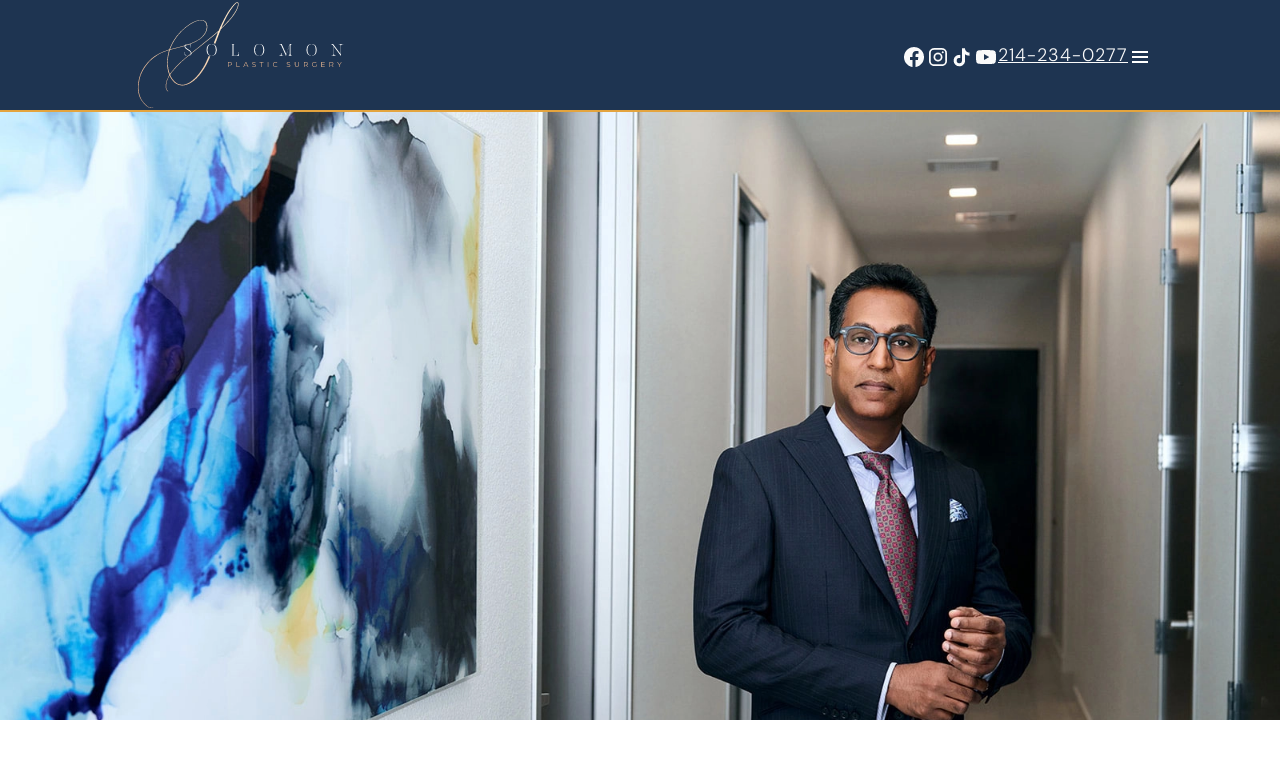

--- FILE ---
content_type: text/html; charset=utf-8
request_url: https://www.solomonplasticsurgery.com/
body_size: 25813
content:
<!DOCTYPE html><html lang="en" data-critters-container><head><meta charset="utf-8"><title>Plastic Surgeon Dallas TX - Cosmetic Surgeon Frisco TX</title><meta name="description" content="Plastic Surgeon in Dallas, TX. Discover expert beauty transformations crafted with skill, integrity, and care in Frisco, TX."><meta name="viewport" content="width=device-width, initial-scale=1"><link rel="icon" type="image/svg+xml" href="/favicon.svg"><link rel="preload" as="image" imagesrcset="/_next/image/?url=https%3A%2F%2Fres.cloudinary.com%2Fdwz1f28wj%2Fimage%2Fupload%2Fv1753168398%2FHomepage-Hero_Desktop_z4mgok.webp&amp;w=640&amp;q=75&amp;dpl=dpl_C3rtDPb1N66cJzEkBqgXKZMXWfQL 640w, /_next/image/?url=https%3A%2F%2Fres.cloudinary.com%2Fdwz1f28wj%2Fimage%2Fupload%2Fv1753168398%2FHomepage-Hero_Desktop_z4mgok.webp&amp;w=750&amp;q=75&amp;dpl=dpl_C3rtDPb1N66cJzEkBqgXKZMXWfQL 750w, /_next/image/?url=https%3A%2F%2Fres.cloudinary.com%2Fdwz1f28wj%2Fimage%2Fupload%2Fv1753168398%2FHomepage-Hero_Desktop_z4mgok.webp&amp;w=828&amp;q=75&amp;dpl=dpl_C3rtDPb1N66cJzEkBqgXKZMXWfQL 828w, /_next/image/?url=https%3A%2F%2Fres.cloudinary.com%2Fdwz1f28wj%2Fimage%2Fupload%2Fv1753168398%2FHomepage-Hero_Desktop_z4mgok.webp&amp;w=1080&amp;q=75&amp;dpl=dpl_C3rtDPb1N66cJzEkBqgXKZMXWfQL 1080w, /_next/image/?url=https%3A%2F%2Fres.cloudinary.com%2Fdwz1f28wj%2Fimage%2Fupload%2Fv1753168398%2FHomepage-Hero_Desktop_z4mgok.webp&amp;w=1200&amp;q=75&amp;dpl=dpl_C3rtDPb1N66cJzEkBqgXKZMXWfQL 1200w, /_next/image/?url=https%3A%2F%2Fres.cloudinary.com%2Fdwz1f28wj%2Fimage%2Fupload%2Fv1753168398%2FHomepage-Hero_Desktop_z4mgok.webp&amp;w=1920&amp;q=75&amp;dpl=dpl_C3rtDPb1N66cJzEkBqgXKZMXWfQL 1920w, /_next/image/?url=https%3A%2F%2Fres.cloudinary.com%2Fdwz1f28wj%2Fimage%2Fupload%2Fv1753168398%2FHomepage-Hero_Desktop_z4mgok.webp&amp;w=2048&amp;q=75&amp;dpl=dpl_C3rtDPb1N66cJzEkBqgXKZMXWfQL 2048w, /_next/image/?url=https%3A%2F%2Fres.cloudinary.com%2Fdwz1f28wj%2Fimage%2Fupload%2Fv1753168398%2FHomepage-Hero_Desktop_z4mgok.webp&amp;w=3840&amp;q=75&amp;dpl=dpl_C3rtDPb1N66cJzEkBqgXKZMXWfQL 3840w" imagesizes="100vw" fetchpriority="high"><meta name="next-head-count" content="6"><script>(function(w,d,s,l,i){w[l]=w[l]||[];w[l].push({'gtm.start':
new Date().getTime(),event:'gtm.js'});var f=d.getElementsByTagName(s)[0],
j=d.createElement(s),dl=l!='dataLayer'?'&l='+l:'';j.async=true;j.src=
'https://www.googletagmanager.com/gtm.js?id='+i+dl;f.parentNode.insertBefore(j,f);
})(window,document,'script','dataLayer','GTM-KJKBPDN2');</script><script type="text/javascript" src="https://www.bugherd.com/sidebarv2.js?apikey=vz7xcntarqvbvnywu84hea" async></script><link rel="icon" type="image/png" sizes="32x32" href="/solomon-favicon.png"><link rel="icon" type="image/png" sizes="192x192" href="/solomon-favicon.png"><link rel="apple-touch-icon" sizes="180x180" href="/solomon-favicon.png"><meta name="msapplication-TileColor" content="#da532c"><meta name="theme-color" content="#ffffff"><meta name="msapplication-TileImage" content="/solomon-favicon.png"><meta property="og:title" content="Plastic Surgeon Dallas TX - Cosmetic Surgeon Frisco TX"><meta property="og:type" content="website"><script defer nomodule src="/_next/static/chunks/polyfills-42372ed130431b0a.js?dpl=dpl_C3rtDPb1N66cJzEkBqgXKZMXWfQL"></script><script src="/_next/static/chunks/webpack-9193499dff57e7a7.js?dpl=dpl_C3rtDPb1N66cJzEkBqgXKZMXWfQL" defer></script><script src="/_next/static/chunks/framework-f67df17f-0a21ebf2b8e055bf.js?dpl=dpl_C3rtDPb1N66cJzEkBqgXKZMXWfQL" defer></script><script src="/_next/static/chunks/framework-4a7382ad-f52b31ebfa91a982.js?dpl=dpl_C3rtDPb1N66cJzEkBqgXKZMXWfQL" defer></script><script src="/_next/static/chunks/framework-4856fae5-1687be88a8f2bcfb.js?dpl=dpl_C3rtDPb1N66cJzEkBqgXKZMXWfQL" defer></script><script src="/_next/static/chunks/framework-4c7823de-6c2985c05a8c736d.js?dpl=dpl_C3rtDPb1N66cJzEkBqgXKZMXWfQL" defer></script><script src="/_next/static/chunks/framework-e7000e39-3a36d907f2d588a3.js?dpl=dpl_C3rtDPb1N66cJzEkBqgXKZMXWfQL" defer></script><script src="/_next/static/chunks/framework-fc717cc5-05bd84c7181af156.js?dpl=dpl_C3rtDPb1N66cJzEkBqgXKZMXWfQL" defer></script><script src="/_next/static/chunks/framework-57c0334b-1d3017e5758f4914.js?dpl=dpl_C3rtDPb1N66cJzEkBqgXKZMXWfQL" defer></script><script src="/_next/static/chunks/framework-999bad32-2dda6f57c8713709.js?dpl=dpl_C3rtDPb1N66cJzEkBqgXKZMXWfQL" defer></script><script src="/_next/static/chunks/framework-a6a69d38-5b91ae6c09da7c66.js?dpl=dpl_C3rtDPb1N66cJzEkBqgXKZMXWfQL" defer></script><script src="/_next/static/chunks/framework-15830802-f30ad16fc3fa9663.js?dpl=dpl_C3rtDPb1N66cJzEkBqgXKZMXWfQL" defer></script><script src="/_next/static/chunks/framework-362d063c-47bb588f783d4472.js?dpl=dpl_C3rtDPb1N66cJzEkBqgXKZMXWfQL" defer></script><script src="/_next/static/chunks/framework-9c587c8a-75121f3e09518b72.js?dpl=dpl_C3rtDPb1N66cJzEkBqgXKZMXWfQL" defer></script><script src="/_next/static/chunks/framework-05e245ef-49b0b6c54ac12c83.js?dpl=dpl_C3rtDPb1N66cJzEkBqgXKZMXWfQL" defer></script><script src="/_next/static/chunks/framework-d7c15829-cebe530578b8f427.js?dpl=dpl_C3rtDPb1N66cJzEkBqgXKZMXWfQL" defer></script><script src="/_next/static/chunks/framework-6808aa01-669f00c418527c56.js?dpl=dpl_C3rtDPb1N66cJzEkBqgXKZMXWfQL" defer></script><script src="/_next/static/chunks/framework-fc14d040-137c2659a9087b27.js?dpl=dpl_C3rtDPb1N66cJzEkBqgXKZMXWfQL" defer></script><script src="/_next/static/chunks/framework-98a6762f-9bf28da83f1a969d.js?dpl=dpl_C3rtDPb1N66cJzEkBqgXKZMXWfQL" defer></script><script src="/_next/static/chunks/framework-9b6e52f9-78563eaddab98294.js?dpl=dpl_C3rtDPb1N66cJzEkBqgXKZMXWfQL" defer></script><script src="/_next/static/chunks/framework-0fbe0e3f-20b0cad005b4016c.js?dpl=dpl_C3rtDPb1N66cJzEkBqgXKZMXWfQL" defer></script><script src="/_next/static/chunks/framework-2ac4632b-61eeb3d847e3df9d.js?dpl=dpl_C3rtDPb1N66cJzEkBqgXKZMXWfQL" defer></script><script src="/_next/static/chunks/framework-91f39103-4544f94540f4a059.js?dpl=dpl_C3rtDPb1N66cJzEkBqgXKZMXWfQL" defer></script><script src="/_next/static/chunks/framework-42bbf998-f7ab27aba7b0ecac.js?dpl=dpl_C3rtDPb1N66cJzEkBqgXKZMXWfQL" defer></script><script src="/_next/static/chunks/framework-9a66d3c2-41248d034a377e08.js?dpl=dpl_C3rtDPb1N66cJzEkBqgXKZMXWfQL" defer></script><script src="/_next/static/chunks/framework-c3908cc5-27e22e0a25768430.js?dpl=dpl_C3rtDPb1N66cJzEkBqgXKZMXWfQL" defer></script><script src="/_next/static/chunks/framework-1ca5fb23-fa58ce4d89edffd3.js?dpl=dpl_C3rtDPb1N66cJzEkBqgXKZMXWfQL" defer></script><script src="/_next/static/chunks/framework-89d5c698-289ef542e9e6e81f.js?dpl=dpl_C3rtDPb1N66cJzEkBqgXKZMXWfQL" defer></script><script src="/_next/static/chunks/framework-6aa7831d-1e0281ad50a19962.js?dpl=dpl_C3rtDPb1N66cJzEkBqgXKZMXWfQL" defer></script><script src="/_next/static/chunks/main-463f69a8c5dad809.js?dpl=dpl_C3rtDPb1N66cJzEkBqgXKZMXWfQL" defer></script><script src="/_next/static/chunks/npm.framer-motion-dedc11ad-b79bc1e0abf08578.js?dpl=dpl_C3rtDPb1N66cJzEkBqgXKZMXWfQL" defer></script><script src="/_next/static/chunks/npm.framer-motion-dfc0d3ba-cf3f96f896d943b8.js?dpl=dpl_C3rtDPb1N66cJzEkBqgXKZMXWfQL" defer></script><script src="/_next/static/chunks/npm.framer-motion-a10800a4-f29a4d375ac3ca57.js?dpl=dpl_C3rtDPb1N66cJzEkBqgXKZMXWfQL" defer></script><script src="/_next/static/chunks/npm.framer-motion-ecc1e30c-475d0d707c6d1bce.js?dpl=dpl_C3rtDPb1N66cJzEkBqgXKZMXWfQL" defer></script><script src="/_next/static/chunks/npm.framer-motion-ae080475-ac1e761ef7189522.js?dpl=dpl_C3rtDPb1N66cJzEkBqgXKZMXWfQL" defer></script><script src="/_next/static/chunks/npm.framer-motion-518ca55f-c66920fc77afd576.js?dpl=dpl_C3rtDPb1N66cJzEkBqgXKZMXWfQL" defer></script><script src="/_next/static/chunks/npm.framer-motion-cb5779fc-f400f466d3b048f7.js?dpl=dpl_C3rtDPb1N66cJzEkBqgXKZMXWfQL" defer></script><script src="/_next/static/chunks/npm.framer-motion-9ca92dca-94a1cb35ebabbc5c.js?dpl=dpl_C3rtDPb1N66cJzEkBqgXKZMXWfQL" defer></script><script src="/_next/static/chunks/npm.framer-motion-0dfa0fcd-0c92b719ca85d6f4.js?dpl=dpl_C3rtDPb1N66cJzEkBqgXKZMXWfQL" defer></script><script src="/_next/static/chunks/npm.framer-motion-1daae666-e07fd91d42d9260e.js?dpl=dpl_C3rtDPb1N66cJzEkBqgXKZMXWfQL" defer></script><script src="/_next/static/chunks/npm.framer-motion-7ec938a2-8e63d00f31151add.js?dpl=dpl_C3rtDPb1N66cJzEkBqgXKZMXWfQL" defer></script><script src="/_next/static/chunks/npm.radix-ui-3a166c33-aeb0feebbaf6d761.js?dpl=dpl_C3rtDPb1N66cJzEkBqgXKZMXWfQL" defer></script><script src="/_next/static/chunks/npm.radix-ui-bd076b32-19e1137c8cacc2a4.js?dpl=dpl_C3rtDPb1N66cJzEkBqgXKZMXWfQL" defer></script><script src="/_next/static/chunks/npm.lenis-22db65fcb21bc076.js?dpl=dpl_C3rtDPb1N66cJzEkBqgXKZMXWfQL" defer></script><script src="/_next/static/chunks/npm.tailwind-merge-1bdd5d8f87778887.js?dpl=dpl_C3rtDPb1N66cJzEkBqgXKZMXWfQL" defer></script><script src="/_next/static/chunks/npm.dompurify-2f5ebba798228ccf.js?dpl=dpl_C3rtDPb1N66cJzEkBqgXKZMXWfQL" defer></script><script src="/_next/static/chunks/pages/_app-f3956634-37a938067155f8f2.js?dpl=dpl_C3rtDPb1N66cJzEkBqgXKZMXWfQL" defer></script><script src="/_next/static/chunks/pages/_app-d87c119a-f97539a27030b277.js?dpl=dpl_C3rtDPb1N66cJzEkBqgXKZMXWfQL" defer></script><script src="/_next/static/chunks/pages/_app-cdebf297-7dd90c2418d46533.js?dpl=dpl_C3rtDPb1N66cJzEkBqgXKZMXWfQL" defer></script><script src="/_next/static/chunks/pages/_app-d572abb7-df118eead17a934d.js?dpl=dpl_C3rtDPb1N66cJzEkBqgXKZMXWfQL" defer></script><script src="/_next/static/chunks/npm.axios-2882e66b-2fafb9cc3afbc9a5.js?dpl=dpl_C3rtDPb1N66cJzEkBqgXKZMXWfQL" defer></script><script src="/_next/static/chunks/npm.axios-47b797e4-4fec0d61f5d8f4cb.js?dpl=dpl_C3rtDPb1N66cJzEkBqgXKZMXWfQL" defer></script><script src="/_next/static/chunks/npm.axios-b9480b3d-ee4c1a6b667319d1.js?dpl=dpl_C3rtDPb1N66cJzEkBqgXKZMXWfQL" defer></script><script src="/_next/static/chunks/npm.axios-41efd9f3-6bad1cd44e584376.js?dpl=dpl_C3rtDPb1N66cJzEkBqgXKZMXWfQL" defer></script><script src="/_next/static/chunks/npm.swiper-fc104530-ce8571bb8a5c188c.js?dpl=dpl_C3rtDPb1N66cJzEkBqgXKZMXWfQL" defer></script><script src="/_next/static/chunks/npm.swiper-3dc88314-44c5483d8ebcb60d.js?dpl=dpl_C3rtDPb1N66cJzEkBqgXKZMXWfQL" defer></script><script src="/_next/static/chunks/npm.swiper-499942d9-36aaad5d3e9773bd.js?dpl=dpl_C3rtDPb1N66cJzEkBqgXKZMXWfQL" defer></script><script src="/_next/static/chunks/npm.swiper-5074781e-3c61f139387ba4f4.js?dpl=dpl_C3rtDPb1N66cJzEkBqgXKZMXWfQL" defer></script><script src="/_next/static/chunks/npm.swiper-f7eaa2d2-2e751c296e2659ec.js?dpl=dpl_C3rtDPb1N66cJzEkBqgXKZMXWfQL" defer></script><script src="/_next/static/chunks/npm.swiper-6391b56b-d9674384f21864ee.js?dpl=dpl_C3rtDPb1N66cJzEkBqgXKZMXWfQL" defer></script><script src="/_next/static/chunks/npm.swiper-eb3f74db-09d350efb78d2484.js?dpl=dpl_C3rtDPb1N66cJzEkBqgXKZMXWfQL" defer></script><script src="/_next/static/chunks/npm.buffer-4aa66dad96ecc3c4.js?dpl=dpl_C3rtDPb1N66cJzEkBqgXKZMXWfQL" defer></script><script src="/_next/static/chunks/9261-74250ea015b6c490.js?dpl=dpl_C3rtDPb1N66cJzEkBqgXKZMXWfQL" defer></script><script src="/_next/static/chunks/pages/%5B%5B...slug%5D%5D-f3956634-6e52ae183e096d8c.js?dpl=dpl_C3rtDPb1N66cJzEkBqgXKZMXWfQL" defer></script><script src="/_next/static/chunks/pages/%5B%5B...slug%5D%5D-6690a3d9-f85f92d5112e6bc6.js?dpl=dpl_C3rtDPb1N66cJzEkBqgXKZMXWfQL" defer></script><script src="/_next/static/chunks/pages/%5B%5B...slug%5D%5D-c950628f-15c44eeaed426b26.js?dpl=dpl_C3rtDPb1N66cJzEkBqgXKZMXWfQL" defer></script><script src="/_next/static/chunks/pages/%5B%5B...slug%5D%5D-a204bd66-9b2a10e2a4cd0c1a.js?dpl=dpl_C3rtDPb1N66cJzEkBqgXKZMXWfQL" defer></script><script src="/_next/static/chunks/pages/%5B%5B...slug%5D%5D-b80f15b3-768c419f68665574.js?dpl=dpl_C3rtDPb1N66cJzEkBqgXKZMXWfQL" defer></script><script src="/_next/static/chunks/pages/%5B%5B...slug%5D%5D-73c83782-3ce52b8e5a692efb.js?dpl=dpl_C3rtDPb1N66cJzEkBqgXKZMXWfQL" defer></script><script src="/_next/static/chunks/pages/%5B%5B...slug%5D%5D-0ffa5d4c-19ff0c939829ed25.js?dpl=dpl_C3rtDPb1N66cJzEkBqgXKZMXWfQL" defer></script><script src="/_next/static/chunks/pages/%5B%5B...slug%5D%5D-2945abbf-f2b45d53bb507934.js?dpl=dpl_C3rtDPb1N66cJzEkBqgXKZMXWfQL" defer></script><script src="/_next/static/chunks/pages/%5B%5B...slug%5D%5D-1f667154-90c8dad8b8c61a19.js?dpl=dpl_C3rtDPb1N66cJzEkBqgXKZMXWfQL" defer></script><script src="/_next/static/chunks/pages/%5B%5B...slug%5D%5D-c17b433d-ff898102f914c339.js?dpl=dpl_C3rtDPb1N66cJzEkBqgXKZMXWfQL" defer></script><script src="/_next/static/chunks/pages/%5B%5B...slug%5D%5D-d87c119a-377fbe9725516a71.js?dpl=dpl_C3rtDPb1N66cJzEkBqgXKZMXWfQL" defer></script><script src="/_next/static/pghqM3uwmXRjyY7f6jCEl/_buildManifest.js?dpl=dpl_C3rtDPb1N66cJzEkBqgXKZMXWfQL" defer></script><script src="/_next/static/pghqM3uwmXRjyY7f6jCEl/_ssgManifest.js?dpl=dpl_C3rtDPb1N66cJzEkBqgXKZMXWfQL" defer></script><link rel="stylesheet" href="/_next/static/css/c0bbd8917061de38.css?dpl=dpl_C3rtDPb1N66cJzEkBqgXKZMXWfQL" data-n-g><link rel="stylesheet" href="/_next/static/css/c0b8703e7d1ef173.css?dpl=dpl_C3rtDPb1N66cJzEkBqgXKZMXWfQL" data-n-p><noscript data-n-css></noscript></head><body><noscript><iframe src="https://www.googletagmanager.com/ns.html?id=GTM-KJKBPDN2" height="0" width="0" style="display:none;visibility:hidden"></iframe></noscript><div id="__next"><nav class="sticky top-0 z-50"><div class="justify-between flex items-center bg-accent-color-three-dark py-4 px-6 desktop:px-32" style="height:110px;transition:height 0.3s cubic-bezier(0.4,0,0.2,1)"><a href="/"><img src="/Logo-light.svg" alt="Solomon Plastic Surgery" style="width:225px;transition:width 0.3s cubic-bezier(0.4,0,0.2,1);display:block"></a><div class="flex gap-6 md:gap-9 max-md:ml-6"><ul class="flex gap-4 max-desktop:hidden items-end"><li><a href="https://web.facebook.com/solomonplasticsurgery/" class="hover:text-yellow-400 transition-colors text-gray-400 desktop:text-white desktop:hover:text-gray-400"><svg xmlns="http://www.w3.org/2000/svg" width="24" height="25" fill="none" class="w-5 h-5 md:w-6 md:h-6"><path fill="currentColor" d="M22 12.108c0-5.557-4.477-10.061-10-10.061S2 6.55 2 12.108c0 5.022 3.657 9.184 8.438 9.939v-7.03h-2.54v-2.909h2.54V9.891c0-2.521 1.492-3.914 3.777-3.914 1.094 0 2.238.196 2.238.196V8.65h-1.26c-1.243 0-1.63.776-1.63 1.572v1.887h2.773l-.443 2.908h-2.33v7.03C18.343 21.293 22 17.13 22 12.109"/></svg></a></li><li><a href="https://www.instagram.com/solomonplasticsurgery/" class="hover:text-yellow-400 transition-colors text-gray-400 desktop:text-white desktop:hover:text-gray-400"><svg xmlns="http://www.w3.org/2000/svg" width="24" height="25" fill="none" class="w-5 h-5 md:w-6 md:h-6"><path fill="currentColor" fill-rule="evenodd" d="M16 3.047H8a5 5 0 0 0-5 5v8a5 5 0 0 0 5 5h8a5 5 0 0 0 5-5v-8a5 5 0 0 0-5-5m3.25 13a3.26 3.26 0 0 1-3.25 3.25H8a3.26 3.26 0 0 1-3.25-3.25v-8A3.26 3.26 0 0 1 8 4.797h8a3.26 3.26 0 0 1 3.25 3.25zm-2.5-7.75a1 1 0 1 0 0-2 1 1 0 0 0 0 2M12 7.547a4.5 4.5 0 1 0 4.5 4.5 4.49 4.49 0 0 0-4.5-4.5m-2.75 4.5a2.75 2.75 0 1 0 5.5 0 2.75 2.75 0 0 0-5.5 0" clip-rule="evenodd"/></svg></a></li><li><a href="https://www.tiktok.com/@solomonplasticsurgery" class="hover:text-yellow-400 transition-colors text-gray-400 desktop:text-white desktop:hover:text-gray-400"><svg xmlns="http://www.w3.org/2000/svg" width="24" height="25" fill="none" class="w-5 h-5 md:w-6 md:h-6"><path fill="currentColor" d="M19.375 10.68h-.035c-1.617 0-3.094-.492-4.29-1.371v6.293c0 3.164-2.566 5.695-5.73 5.695a5.67 5.67 0 0 1-5.695-5.695c0-3.165 2.531-5.73 5.695-5.73.282 0 .528.034.809.07v3.163a2.2 2.2 0 0 0-.809-.14 2.656 2.656 0 0 0-2.636 2.637 2.656 2.656 0 0 0 2.636 2.636 2.656 2.656 0 0 0 2.637-2.636V3.297h3.094v.07c0 .246 0 .492.07.738.211 1.16.914 2.18 1.899 2.813a4.1 4.1 0 0 0 2.32.703h.035z"/></svg></a></li><li><a href="https://www.youtube.com/channel/UC_1kmCifgvaWtu0fGMuwcSg" class="hover:text-yellow-400 transition-colors text-gray-400 desktop:text-white desktop:hover:text-gray-400"><svg xmlns="http://www.w3.org/2000/svg" width="24" height="25" fill="none" class="w-5 h-5 md:w-6 md:h-6"><path fill="currentColor" d="M21.607 7.25a2.5 2.5 0 0 0-1.762-1.766c-1.566-.43-7.831-.437-7.831-.437S5.75 5.04 4.183 5.45a2.56 2.56 0 0 0-1.766 1.778C2.004 8.795 2 12.043 2 12.043s-.004 3.264.406 4.814c.23.857.905 1.534 1.763 1.765 1.582.43 7.83.437 7.83.437s6.265.007 7.831-.403a2.52 2.52 0 0 0 1.767-1.763c.414-1.565.417-4.812.417-4.812s.02-3.265-.407-4.831M10.01 15.052l.005-6 5.207 3.005z"/></svg></a></li></ul><a href="tel:214.234.0277" class="text-span-medium underline text-white"><svg xmlns="http://www.w3.org/2000/svg" width="25" height="26" viewBox="0 0 25 26" fill="none" class="md:hidden"><circle cx="12.5" cy="13" r="11.75" stroke="#D3BFA4" stroke-width="1.5"/><path d="M16.5634 13.0404C16.4999 12.9768 16.4245 12.9264 16.3416 12.892C16.2586 12.8576 16.1696 12.8399 16.0798 12.8399C15.99 12.8399 15.901 12.8576 15.818 12.892C15.735 12.9264 15.6597 12.9768 15.5962 13.0404L14.5059 14.1307C14.0004 13.9802 13.0571 13.6382 12.4593 13.0404C11.8615 12.4426 11.5195 11.4994 11.369 10.9939L12.4593 9.90365C12.5229 9.84019 12.5733 9.76481 12.6077 9.68183C12.6421 9.59885 12.6598 9.5099 12.6598 9.42007C12.6598 9.33024 12.6421 9.24129 12.6077 9.15832C12.5733 9.07534 12.5229 8.99996 12.4593 8.9365L9.72323 6.20055C9.65976 6.13697 9.58438 6.08654 9.5014 6.05212C9.41842 6.01771 9.32946 6 9.23963 6C9.1498 6 9.06084 6.01771 8.97786 6.05212C8.89488 6.08654 8.8195 6.13697 8.75603 6.20055L6.90098 8.05552C6.64106 8.31543 6.49468 8.67248 6.50015 9.03704C6.51588 10.011 6.77375 13.394 9.44005 16.0602C12.1063 18.7264 15.4895 18.9836 16.4642 19H16.4834C16.8445 19 17.1858 18.8577 17.4444 18.5992L19.2994 16.7442C19.363 16.6807 19.4135 16.6054 19.4479 16.5224C19.4823 16.4394 19.5 16.3505 19.5 16.2606C19.5 16.1708 19.4823 16.0819 19.4479 15.9989C19.4135 15.9159 19.363 15.8405 19.2994 15.7771L16.5634 13.0404ZM16.4765 17.6313C15.6229 17.617 12.7021 17.3878 10.4072 15.0924C8.10485 12.7901 7.88186 9.85919 7.86818 9.02268L9.23963 7.65128L11.0085 9.42007L10.1241 10.3045C10.0437 10.3848 9.98455 10.4839 9.95207 10.5928C9.91958 10.7017 9.91475 10.817 9.93801 10.9283C9.95443 11.0069 10.3559 12.8722 11.4914 14.0076C12.6269 15.143 14.4922 15.5445 14.5708 15.5609C14.682 15.5848 14.7974 15.5804 14.9065 15.548C15.0155 15.5156 15.1146 15.4563 15.1947 15.3756L16.0798 14.4912L17.8486 16.2599L16.4765 17.6313Z" fill="#F6DFBF"/></svg><span class="max-md:hidden">214-234-0277</span></a><button class="bg-none text-[#fff] self-end hover:opacity-70 transition-all"><span class="sr-only">Navigation menu</span><svg xmlns="http://www.w3.org/2000/svg" width="24" height="24" fill="none"><path fill="currentColor" d="M4.072 6h16v2h-16zm0 5h16v2h-16zm0 5h16v2h-16z"/></svg></button></div></div><div data-shown="false" class="group grid grid-rows-[0fr] transition-[grid-template-rows] duration-500 absolute top-full left-0 w-full max-h-svh"><div class="border-t-2 border-secondary desktop:flex w-full flex-wrap group-data-[shown=true]:overflow-auto group-data-[shown=false]:overflow-hidden" data-lenis-prevent="true"><div class="flex flex-col flex-1 py-12 px-6 xl:px-6 2xl:px-12 gap-6 bg-accent-color-three"><a href="/about/" class="font-sans text-span-large uppercase text-secondary-light whitespace-nowrap hover:opacity-70 transition-colors">About</a><div class="flex flex-col gap-6"><div><a href="/about/dr-matthias-solomon/" class="text-accent-color-two-light hover:opacity-70 transition-colors text-lg md:text-base 2xl:text-lg font-sans">Dr. Matthias Solomon</a></div><div><a href="/about/our-staff/" class="text-accent-color-two-light hover:opacity-70 transition-colors text-lg md:text-base 2xl:text-lg font-sans">Staff</a></div><div><a href="/about/affiliations/" class="text-accent-color-two-light hover:opacity-70 transition-colors text-lg md:text-base 2xl:text-lg font-sans">Affiliations</a></div><div><a href="/about/facilities/" class="text-accent-color-two-light hover:opacity-70 transition-colors text-lg md:text-base 2xl:text-lg font-sans">Facilities</a></div><div><a href="/reviews/" class="text-accent-color-two-light hover:opacity-70 transition-colors text-lg md:text-base 2xl:text-lg font-sans">Reviews</a></div></div></div><div class="flex flex-col flex-1 py-12 px-6 xl:px-6 2xl:px-12 gap-6 bg-primary-dark"><a href="/procedures/" class="font-sans text-span-large uppercase text-secondary-light whitespace-nowrap hover:opacity-70 transition-colors">COSMETIC PROCEDURES</a><div class="flex flex-col gap-6"><div><div class="w-full flex flex-col" data-orientation="vertical"><div data-state="open" data-orientation="vertical" class="border-b border-accent-color-two/20 !border-none bg-transparent"><div data-orientation="vertical" data-state="open" class="flex"><button type="button" aria-controls="radix-:R5ijm:" aria-expanded="true" data-state="open" data-orientation="vertical" id="radix-:R1ijm:" class="flex flex-1 items-center transition-all [&amp;[data-state=open]&gt;svg]:rotate-180 [&amp;[data-state=open]&gt;*&gt;svg]:rotate-180 text-[20px] leading-[28px] font-medium text-accent-color-two-light text-left hover:no-underline justify-normal py-0" data-radix-collection-item>Face<svg xmlns="http://www.w3.org/2000/svg" width="24" height="24" fill="none" class="transition-all"><path fill="currentColor" d="m6.293 14.293 1.414 1.414L12 11.414l4.293 4.293 1.414-1.414L12 8.586z"/></svg></button></div><div data-state="open" id="radix-:R5ijm:" role="region" aria-labelledby="radix-:R1ijm:" data-orientation="vertical" data-lenis-prevent="true" class="overflow-hidden text-sm transition-all data-[state=closed]:animate-accordion-up data-[state=open]:animate-accordion-down mt-4" style="--radix-accordion-content-height:var(--radix-collapsible-content-height);--radix-accordion-content-width:var(--radix-collapsible-content-width)"><div class="pb-4 pt-0"><ul class="flex flex-col gap-2 pl-4"><li><a href="/face/facelift/" class="font-sans text-white hover:opacity-70 transition-all text-base">Facelift</a></li><li><a href="/face/neck-lift/" class="font-sans text-white hover:opacity-70 transition-all text-base">Necklift</a></li><li><a href="/face/brow-lift/" class="font-sans text-white hover:opacity-70 transition-all text-base">Browlift</a></li><li><a href="/face/blepharoplasty/" class="font-sans text-white hover:opacity-70 transition-all text-base">Blepharoplasty</a></li><li><a href="/face/fat-grafting/" class="font-sans text-white hover:opacity-70 transition-all text-base">Fat Grafting</a></li><li><a href="/med-spa/" class="font-sans text-white hover:opacity-70 transition-all text-base">Med Spa</a></li></ul></div></div></div></div></div><div><div class="w-full flex flex-col" data-orientation="vertical"><div data-state="closed" data-orientation="vertical" class="border-b border-accent-color-two/20 !border-none bg-transparent"><div data-orientation="vertical" data-state="closed" class="flex"><button type="button" aria-controls="radix-:R6ijm:" aria-expanded="false" data-state="closed" data-orientation="vertical" id="radix-:R2ijm:" class="flex flex-1 items-center transition-all [&amp;[data-state=open]&gt;svg]:rotate-180 [&amp;[data-state=open]&gt;*&gt;svg]:rotate-180 text-[20px] leading-[28px] font-medium text-accent-color-two-light text-left hover:no-underline justify-normal py-0" data-radix-collection-item>Body<svg xmlns="http://www.w3.org/2000/svg" width="24" height="24" fill="none" class="transition-all"><path fill="currentColor" d="m6.293 14.293 1.414 1.414L12 11.414l4.293 4.293 1.414-1.414L12 8.586z"/></svg></button></div><div data-state="closed" id="radix-:R6ijm:" hidden role="region" aria-labelledby="radix-:R2ijm:" data-orientation="vertical" data-lenis-prevent="true" class="overflow-hidden text-sm transition-all data-[state=closed]:animate-accordion-up data-[state=open]:animate-accordion-down mt-4" style="--radix-accordion-content-height:var(--radix-collapsible-content-height);--radix-accordion-content-width:var(--radix-collapsible-content-width)"></div></div></div></div><div><div class="w-full flex flex-col" data-orientation="vertical"><div data-state="closed" data-orientation="vertical" class="border-b border-accent-color-two/20 !border-none bg-transparent"><div data-orientation="vertical" data-state="closed" class="flex"><button type="button" aria-controls="radix-:R7ijm:" aria-expanded="false" data-state="closed" data-orientation="vertical" id="radix-:R3ijm:" class="flex flex-1 items-center transition-all [&amp;[data-state=open]&gt;svg]:rotate-180 [&amp;[data-state=open]&gt;*&gt;svg]:rotate-180 text-[20px] leading-[28px] font-medium text-accent-color-two-light text-left hover:no-underline justify-normal py-0" data-radix-collection-item>Breast<svg xmlns="http://www.w3.org/2000/svg" width="24" height="24" fill="none" class="transition-all"><path fill="currentColor" d="m6.293 14.293 1.414 1.414L12 11.414l4.293 4.293 1.414-1.414L12 8.586z"/></svg></button></div><div data-state="closed" id="radix-:R7ijm:" hidden role="region" aria-labelledby="radix-:R3ijm:" data-orientation="vertical" data-lenis-prevent="true" class="overflow-hidden text-sm transition-all data-[state=closed]:animate-accordion-up data-[state=open]:animate-accordion-down mt-4" style="--radix-accordion-content-height:var(--radix-collapsible-content-height);--radix-accordion-content-width:var(--radix-collapsible-content-width)"></div></div></div></div></div></div><div class="flex flex-col flex-1 py-12 px-6 xl:px-6 2xl:px-12 gap-6 bg-accent-color-three"><a href="/gallery/" class="font-sans text-span-large uppercase text-secondary-light whitespace-nowrap hover:opacity-70 transition-colors">GALLERY</a><div class="flex flex-col gap-6"><div><div class="w-full flex flex-col" data-orientation="vertical"><div data-state="open" data-orientation="vertical" class="border-b border-accent-color-two/20 !border-none bg-transparent"><div data-orientation="vertical" data-state="open" class="flex"><button type="button" aria-controls="radix-:R5jjm:" aria-expanded="true" data-state="open" data-orientation="vertical" id="radix-:R1jjm:" class="flex flex-1 items-center transition-all [&amp;[data-state=open]&gt;svg]:rotate-180 [&amp;[data-state=open]&gt;*&gt;svg]:rotate-180 text-[20px] leading-[28px] font-medium text-accent-color-two-light text-left hover:no-underline justify-normal py-0" data-radix-collection-item>Face<svg xmlns="http://www.w3.org/2000/svg" width="24" height="24" fill="none" class="transition-all"><path fill="currentColor" d="m6.293 14.293 1.414 1.414L12 11.414l4.293 4.293 1.414-1.414L12 8.586z"/></svg></button></div><div data-state="open" id="radix-:R5jjm:" role="region" aria-labelledby="radix-:R1jjm:" data-orientation="vertical" data-lenis-prevent="true" class="overflow-hidden text-sm transition-all data-[state=closed]:animate-accordion-up data-[state=open]:animate-accordion-down mt-4" style="--radix-accordion-content-height:var(--radix-collapsible-content-height);--radix-accordion-content-width:var(--radix-collapsible-content-width)"><div class="pb-4 pt-0"><ul class="flex flex-col gap-2 pl-4"><li><a href="/gallery/facelift/" class="font-sans text-white hover:opacity-70 transition-all text-base">Facelift</a></li><li><a href="/gallery/neck-lift/" class="font-sans text-white hover:opacity-70 transition-all text-base">Necklift</a></li><li><a href="/gallery/lower-blepharoplasty/" class="font-sans text-white hover:opacity-70 transition-all text-base">Lower Blepharoplasty</a></li><li><a href="/gallery/upper-blepharoplasty/" class="font-sans text-white hover:opacity-70 transition-all text-base">Upper Blepharoplasty</a></li><li><a href="/gallery/brow-lift/" class="font-sans text-white hover:opacity-70 transition-all text-base">Browlift</a></li><li><a href="/gallery/fat-grafting/" class="font-sans text-white hover:opacity-70 transition-all text-base">Fat Grafting</a></li></ul></div></div></div></div></div><div><div class="w-full flex flex-col" data-orientation="vertical"><div data-state="closed" data-orientation="vertical" class="border-b border-accent-color-two/20 !border-none bg-transparent"><div data-orientation="vertical" data-state="closed" class="flex"><button type="button" aria-controls="radix-:R6jjm:" aria-expanded="false" data-state="closed" data-orientation="vertical" id="radix-:R2jjm:" class="flex flex-1 items-center transition-all [&amp;[data-state=open]&gt;svg]:rotate-180 [&amp;[data-state=open]&gt;*&gt;svg]:rotate-180 text-[20px] leading-[28px] font-medium text-accent-color-two-light text-left hover:no-underline justify-normal py-0" data-radix-collection-item>Body<svg xmlns="http://www.w3.org/2000/svg" width="24" height="24" fill="none" class="transition-all"><path fill="currentColor" d="m6.293 14.293 1.414 1.414L12 11.414l4.293 4.293 1.414-1.414L12 8.586z"/></svg></button></div><div data-state="closed" id="radix-:R6jjm:" hidden role="region" aria-labelledby="radix-:R2jjm:" data-orientation="vertical" data-lenis-prevent="true" class="overflow-hidden text-sm transition-all data-[state=closed]:animate-accordion-up data-[state=open]:animate-accordion-down mt-4" style="--radix-accordion-content-height:var(--radix-collapsible-content-height);--radix-accordion-content-width:var(--radix-collapsible-content-width)"></div></div></div></div><div><div class="w-full flex flex-col" data-orientation="vertical"><div data-state="closed" data-orientation="vertical" class="border-b border-accent-color-two/20 !border-none bg-transparent"><div data-orientation="vertical" data-state="closed" class="flex"><button type="button" aria-controls="radix-:R7jjm:" aria-expanded="false" data-state="closed" data-orientation="vertical" id="radix-:R3jjm:" class="flex flex-1 items-center transition-all [&amp;[data-state=open]&gt;svg]:rotate-180 [&amp;[data-state=open]&gt;*&gt;svg]:rotate-180 text-[20px] leading-[28px] font-medium text-accent-color-two-light text-left hover:no-underline justify-normal py-0" data-radix-collection-item>Breast<svg xmlns="http://www.w3.org/2000/svg" width="24" height="24" fill="none" class="transition-all"><path fill="currentColor" d="m6.293 14.293 1.414 1.414L12 11.414l4.293 4.293 1.414-1.414L12 8.586z"/></svg></button></div><div data-state="closed" id="radix-:R7jjm:" hidden role="region" aria-labelledby="radix-:R3jjm:" data-orientation="vertical" data-lenis-prevent="true" class="overflow-hidden text-sm transition-all data-[state=closed]:animate-accordion-up data-[state=open]:animate-accordion-down mt-4" style="--radix-accordion-content-height:var(--radix-collapsible-content-height);--radix-accordion-content-width:var(--radix-collapsible-content-width)"></div></div></div></div></div></div><div class="flex flex-col flex-1 py-12 px-6 xl:px-6 2xl:px-12 gap-6 bg-accent-color-three"><a href="/resources/" class="font-sans text-span-large uppercase text-secondary-light whitespace-nowrap hover:opacity-70 transition-colors">Patient Resources</a><div class="flex flex-col gap-6"><div><a href="/resources/initial-consultation/" class="text-accent-color-two-light hover:opacity-70 transition-colors text-lg md:text-base 2xl:text-lg font-sans">Initial Consultation</a></div><div><a href="/resources/patient-forms/" class="text-accent-color-two-light hover:opacity-70 transition-colors text-lg md:text-base 2xl:text-lg font-sans">Patient Forms</a></div><div><a href="/resources/patient-education/" class="text-accent-color-two-light hover:opacity-70 transition-colors text-lg md:text-base 2xl:text-lg font-sans">Patient Education</a></div><div><a href="/resources/post-operative-instructions/" class="text-accent-color-two-light hover:opacity-70 transition-colors text-lg md:text-base 2xl:text-lg font-sans">Post-Operative Instructions</a></div><div><a href="/resources/videos/" class="text-accent-color-two-light hover:opacity-70 transition-colors text-lg md:text-base 2xl:text-lg font-sans">Videos</a></div><div><a href="/resources/financing/" class="text-accent-color-two-light hover:opacity-70 transition-colors text-lg md:text-base 2xl:text-lg font-sans">Financing</a></div></div></div><div class="flex flex-col flex-1 py-12 px-6 xl:px-6 2xl:px-12 gap-6 bg-accent-color-three"><a href="/blog/" class="font-sans text-span-large uppercase text-secondary-light whitespace-nowrap hover:opacity-70 transition-colors">BLOG</a><div class="flex flex-col gap-6"></div></div><div class="flex flex-col flex-1 py-12 px-6 xl:px-6 2xl:px-12 gap-6 bg-accent-color-three"><a href="/contact/" class="font-sans text-span-large uppercase text-secondary-light whitespace-nowrap hover:opacity-70 transition-colors">Contact us</a><div class="flex flex-col gap-6"></div></div></div></div></nav><main id="main-content"><section class="relative w-full"><div class="relative w-full overflow-hidden h-[50vh] md:h-[100vh]"><picture><source srcset="https://res.cloudinary.com/dwz1f28wj/image/upload/v1753168398/Homepage-Hero_Desktop_z4mgok.webp" media="(min-width: 1280px)"><source srcset="https://res.cloudinary.com/dwz1f28wj/image/upload/v1753168397/Homepage-hero_tablet-mobile_xmvgka.webp" media="(min-width: 768px) and (max-width: 1279px)"><source srcset="https://res.cloudinary.com/dwz1f28wj/image/upload/v1753168397/Homepage-hero_tablet-mobile_xmvgka.webp" media="(max-width: 767px)"><img alt="Dr. Matthias Solomon" fetchpriority="high" decoding="async" data-nimg="fill" class="z-0" style="position:absolute;height:100%;width:100%;left:0;top:0;right:0;bottom:0;object-fit:cover;color:transparent" sizes="100vw" srcset="/_next/image/?url=https%3A%2F%2Fres.cloudinary.com%2Fdwz1f28wj%2Fimage%2Fupload%2Fv1753168398%2FHomepage-Hero_Desktop_z4mgok.webp&amp;w=640&amp;q=75&amp;dpl=dpl_C3rtDPb1N66cJzEkBqgXKZMXWfQL 640w, /_next/image/?url=https%3A%2F%2Fres.cloudinary.com%2Fdwz1f28wj%2Fimage%2Fupload%2Fv1753168398%2FHomepage-Hero_Desktop_z4mgok.webp&amp;w=750&amp;q=75&amp;dpl=dpl_C3rtDPb1N66cJzEkBqgXKZMXWfQL 750w, /_next/image/?url=https%3A%2F%2Fres.cloudinary.com%2Fdwz1f28wj%2Fimage%2Fupload%2Fv1753168398%2FHomepage-Hero_Desktop_z4mgok.webp&amp;w=828&amp;q=75&amp;dpl=dpl_C3rtDPb1N66cJzEkBqgXKZMXWfQL 828w, /_next/image/?url=https%3A%2F%2Fres.cloudinary.com%2Fdwz1f28wj%2Fimage%2Fupload%2Fv1753168398%2FHomepage-Hero_Desktop_z4mgok.webp&amp;w=1080&amp;q=75&amp;dpl=dpl_C3rtDPb1N66cJzEkBqgXKZMXWfQL 1080w, /_next/image/?url=https%3A%2F%2Fres.cloudinary.com%2Fdwz1f28wj%2Fimage%2Fupload%2Fv1753168398%2FHomepage-Hero_Desktop_z4mgok.webp&amp;w=1200&amp;q=75&amp;dpl=dpl_C3rtDPb1N66cJzEkBqgXKZMXWfQL 1200w, /_next/image/?url=https%3A%2F%2Fres.cloudinary.com%2Fdwz1f28wj%2Fimage%2Fupload%2Fv1753168398%2FHomepage-Hero_Desktop_z4mgok.webp&amp;w=1920&amp;q=75&amp;dpl=dpl_C3rtDPb1N66cJzEkBqgXKZMXWfQL 1920w, /_next/image/?url=https%3A%2F%2Fres.cloudinary.com%2Fdwz1f28wj%2Fimage%2Fupload%2Fv1753168398%2FHomepage-Hero_Desktop_z4mgok.webp&amp;w=2048&amp;q=75&amp;dpl=dpl_C3rtDPb1N66cJzEkBqgXKZMXWfQL 2048w, /_next/image/?url=https%3A%2F%2Fres.cloudinary.com%2Fdwz1f28wj%2Fimage%2Fupload%2Fv1753168398%2FHomepage-Hero_Desktop_z4mgok.webp&amp;w=3840&amp;q=75&amp;dpl=dpl_C3rtDPb1N66cJzEkBqgXKZMXWfQL 3840w" src="/_next/image/?url=https%3A%2F%2Fres.cloudinary.com%2Fdwz1f28wj%2Fimage%2Fupload%2Fv1753168398%2FHomepage-Hero_Desktop_z4mgok.webp&amp;w=3840&amp;q=75&amp;dpl=dpl_C3rtDPb1N66cJzEkBqgXKZMXWfQL"></picture></div><div class="relative md:absolute md:bottom-16 md:z-10 md:max-w-[90%] w-full md:left-1/2 md:-translate-x-1/2 desktop:max-w-[85vw] desktop:left-1/2 desktop:-translate-x-1/2"><div class="bg-accent-color-three p-12 text-center desktop-h-700-p-6" style="opacity:0"><h1 class="font-serif font-light tracking-normal text-center text-accent-color-two text-h1-mobile md:text-h1-tablet desktop:text-h1-desktop desktop-h-700-text-h1-tablet" style="opacity:0">Precision. Artistry. Integrity.</h1><h2 class="font-sans font-normal text-center uppercase text-secondary text-h1-mobile md:text-special-h1-tablet desktop:text-special-h1-desktop desktop-h-700-text-xl pt-6 desktop-h-700-pt-0" style="opacity:0">Tailored for the Exceptional.</h2><p class="font-sans text-paragraph-large text-center text-white pt-6 pb-6 desktop-h-700-text-paragraph-medium desktop-h-700-pt-3 desktop-h-700-pb-3" style="opacity:0">Experience world-class cosmetic surgery by Dr. Matthias Solomon — where natural results meet uncompromising expertise.</p><div class="flex flex-col gap-4 md:flex-row md:justify-center md:gap-x-4 desktop-h-700-gap-2" style="opacity:0"><a href="#Consultation" class="inline-flex flex-row items-center justify-center gap-4 text-center transition-all duration-200 focus:outline-none disabled:cursor-not-allowed uppercase py-4 px-6 min-h-[3.5rem] bg-[#E4A43E] text-black hover:bg-[#A98642] active:bg-[#A98642] focus:bg-[#A98642] focus:shadow-[0px_0px_4px_3px_#20C5FF] disabled:bg-[#D2D2D2] disabled:text-gray-500 tracking-[0.15em] text-[18px] desktop-h-700-text-14px desktop-h-700-leading-5" aria-disabled="false" tabindex="0"><span>BOOK CONSULTATION</span></a><a class="inline-flex flex-row items-center justify-center gap-4 text-center transition-all duration-200 focus:outline-none disabled:cursor-not-allowed uppercase py-4 px-6 min-h-[3.5rem] bg-transparent text-[#E4A43E] border border-[#E4A43E] hover:text-[#A98642] hover:border-[#A98642] active:text-[#A98642] active:border-[#A98642] focus:text-[#A98642] focus:border-[#A98642] focus:shadow-[0px_0px_4px_3px_#20C5FF] disabled:text-gray-400 disabled:border-gray-400 tracking-[0.15em] text-[18px] desktop-h-700-text-14px desktop-h-700-leading-5" aria-disabled="false" tabindex="0" href="/about/dr-matthias-solomon/"><span>ABOUT DR. SOLOMON</span></a></div></div></div></section><div class="bg-accent-color-three-light"><section class="max-w-[85vw] mx-auto mx-[7.5vw]"><div class="w-full flex flex-nowrap justify-between items-center gap-6 desktop:gap-16 py-8"><div class="flex items-center justify-center" style="opacity:0"><img alt="ABF PRS" loading="lazy" width="180" height="100" decoding="async" data-nimg="1" class="object-contain h-[40px] md:h-[60px] desktop:h-[100px] w-auto filter brightness-0 invert" style="color:transparent" sizes="(max-width: 768px) 100px, (max-width: 1200px) 140px, 180px" srcset="/_next/image/?url=https%3A%2F%2Fres.cloudinary.com%2Fdwz1f28wj%2Fimage%2Fupload%2Fv1753168401%2Fabf-300x282-1_fdeikx.webp&amp;w=16&amp;q=100&amp;dpl=dpl_C3rtDPb1N66cJzEkBqgXKZMXWfQL 16w, /_next/image/?url=https%3A%2F%2Fres.cloudinary.com%2Fdwz1f28wj%2Fimage%2Fupload%2Fv1753168401%2Fabf-300x282-1_fdeikx.webp&amp;w=32&amp;q=100&amp;dpl=dpl_C3rtDPb1N66cJzEkBqgXKZMXWfQL 32w, /_next/image/?url=https%3A%2F%2Fres.cloudinary.com%2Fdwz1f28wj%2Fimage%2Fupload%2Fv1753168401%2Fabf-300x282-1_fdeikx.webp&amp;w=48&amp;q=100&amp;dpl=dpl_C3rtDPb1N66cJzEkBqgXKZMXWfQL 48w, /_next/image/?url=https%3A%2F%2Fres.cloudinary.com%2Fdwz1f28wj%2Fimage%2Fupload%2Fv1753168401%2Fabf-300x282-1_fdeikx.webp&amp;w=64&amp;q=100&amp;dpl=dpl_C3rtDPb1N66cJzEkBqgXKZMXWfQL 64w, /_next/image/?url=https%3A%2F%2Fres.cloudinary.com%2Fdwz1f28wj%2Fimage%2Fupload%2Fv1753168401%2Fabf-300x282-1_fdeikx.webp&amp;w=96&amp;q=100&amp;dpl=dpl_C3rtDPb1N66cJzEkBqgXKZMXWfQL 96w, /_next/image/?url=https%3A%2F%2Fres.cloudinary.com%2Fdwz1f28wj%2Fimage%2Fupload%2Fv1753168401%2Fabf-300x282-1_fdeikx.webp&amp;w=128&amp;q=100&amp;dpl=dpl_C3rtDPb1N66cJzEkBqgXKZMXWfQL 128w, /_next/image/?url=https%3A%2F%2Fres.cloudinary.com%2Fdwz1f28wj%2Fimage%2Fupload%2Fv1753168401%2Fabf-300x282-1_fdeikx.webp&amp;w=256&amp;q=100&amp;dpl=dpl_C3rtDPb1N66cJzEkBqgXKZMXWfQL 256w, /_next/image/?url=https%3A%2F%2Fres.cloudinary.com%2Fdwz1f28wj%2Fimage%2Fupload%2Fv1753168401%2Fabf-300x282-1_fdeikx.webp&amp;w=384&amp;q=100&amp;dpl=dpl_C3rtDPb1N66cJzEkBqgXKZMXWfQL 384w, /_next/image/?url=https%3A%2F%2Fres.cloudinary.com%2Fdwz1f28wj%2Fimage%2Fupload%2Fv1753168401%2Fabf-300x282-1_fdeikx.webp&amp;w=512&amp;q=100&amp;dpl=dpl_C3rtDPb1N66cJzEkBqgXKZMXWfQL 512w, /_next/image/?url=https%3A%2F%2Fres.cloudinary.com%2Fdwz1f28wj%2Fimage%2Fupload%2Fv1753168401%2Fabf-300x282-1_fdeikx.webp&amp;w=640&amp;q=100&amp;dpl=dpl_C3rtDPb1N66cJzEkBqgXKZMXWfQL 640w, /_next/image/?url=https%3A%2F%2Fres.cloudinary.com%2Fdwz1f28wj%2Fimage%2Fupload%2Fv1753168401%2Fabf-300x282-1_fdeikx.webp&amp;w=750&amp;q=100&amp;dpl=dpl_C3rtDPb1N66cJzEkBqgXKZMXWfQL 750w, /_next/image/?url=https%3A%2F%2Fres.cloudinary.com%2Fdwz1f28wj%2Fimage%2Fupload%2Fv1753168401%2Fabf-300x282-1_fdeikx.webp&amp;w=828&amp;q=100&amp;dpl=dpl_C3rtDPb1N66cJzEkBqgXKZMXWfQL 828w, /_next/image/?url=https%3A%2F%2Fres.cloudinary.com%2Fdwz1f28wj%2Fimage%2Fupload%2Fv1753168401%2Fabf-300x282-1_fdeikx.webp&amp;w=1024&amp;q=100&amp;dpl=dpl_C3rtDPb1N66cJzEkBqgXKZMXWfQL 1024w, /_next/image/?url=https%3A%2F%2Fres.cloudinary.com%2Fdwz1f28wj%2Fimage%2Fupload%2Fv1753168401%2Fabf-300x282-1_fdeikx.webp&amp;w=1080&amp;q=100&amp;dpl=dpl_C3rtDPb1N66cJzEkBqgXKZMXWfQL 1080w, /_next/image/?url=https%3A%2F%2Fres.cloudinary.com%2Fdwz1f28wj%2Fimage%2Fupload%2Fv1753168401%2Fabf-300x282-1_fdeikx.webp&amp;w=1200&amp;q=100&amp;dpl=dpl_C3rtDPb1N66cJzEkBqgXKZMXWfQL 1200w, /_next/image/?url=https%3A%2F%2Fres.cloudinary.com%2Fdwz1f28wj%2Fimage%2Fupload%2Fv1753168401%2Fabf-300x282-1_fdeikx.webp&amp;w=1440&amp;q=100&amp;dpl=dpl_C3rtDPb1N66cJzEkBqgXKZMXWfQL 1440w, /_next/image/?url=https%3A%2F%2Fres.cloudinary.com%2Fdwz1f28wj%2Fimage%2Fupload%2Fv1753168401%2Fabf-300x282-1_fdeikx.webp&amp;w=1920&amp;q=100&amp;dpl=dpl_C3rtDPb1N66cJzEkBqgXKZMXWfQL 1920w, /_next/image/?url=https%3A%2F%2Fres.cloudinary.com%2Fdwz1f28wj%2Fimage%2Fupload%2Fv1753168401%2Fabf-300x282-1_fdeikx.webp&amp;w=1920&amp;q=100&amp;dpl=dpl_C3rtDPb1N66cJzEkBqgXKZMXWfQL 1920w, /_next/image/?url=https%3A%2F%2Fres.cloudinary.com%2Fdwz1f28wj%2Fimage%2Fupload%2Fv1753168401%2Fabf-300x282-1_fdeikx.webp&amp;w=2048&amp;q=100&amp;dpl=dpl_C3rtDPb1N66cJzEkBqgXKZMXWfQL 2048w, /_next/image/?url=https%3A%2F%2Fres.cloudinary.com%2Fdwz1f28wj%2Fimage%2Fupload%2Fv1753168401%2Fabf-300x282-1_fdeikx.webp&amp;w=3840&amp;q=100&amp;dpl=dpl_C3rtDPb1N66cJzEkBqgXKZMXWfQL 3840w" src="/_next/image/?url=https%3A%2F%2Fres.cloudinary.com%2Fdwz1f28wj%2Fimage%2Fupload%2Fv1753168401%2Fabf-300x282-1_fdeikx.webp&amp;w=3840&amp;q=100&amp;dpl=dpl_C3rtDPb1N66cJzEkBqgXKZMXWfQL"></div><div class="flex items-center justify-center" style="opacity:0"><img alt="The American Board of Surgery" loading="lazy" width="180" height="100" decoding="async" data-nimg="1" class="object-contain h-[40px] md:h-[60px] desktop:h-[100px] w-auto filter brightness-0 invert" style="color:transparent" sizes="(max-width: 768px) 100px, (max-width: 1200px) 140px, 180px" srcset="/_next/image/?url=https%3A%2F%2Fres.cloudinary.com%2Fdwz1f28wj%2Fimage%2Fupload%2Fv1753168401%2FABSlogoLH_white_olmrkm.png&amp;w=16&amp;q=100&amp;dpl=dpl_C3rtDPb1N66cJzEkBqgXKZMXWfQL 16w, /_next/image/?url=https%3A%2F%2Fres.cloudinary.com%2Fdwz1f28wj%2Fimage%2Fupload%2Fv1753168401%2FABSlogoLH_white_olmrkm.png&amp;w=32&amp;q=100&amp;dpl=dpl_C3rtDPb1N66cJzEkBqgXKZMXWfQL 32w, /_next/image/?url=https%3A%2F%2Fres.cloudinary.com%2Fdwz1f28wj%2Fimage%2Fupload%2Fv1753168401%2FABSlogoLH_white_olmrkm.png&amp;w=48&amp;q=100&amp;dpl=dpl_C3rtDPb1N66cJzEkBqgXKZMXWfQL 48w, /_next/image/?url=https%3A%2F%2Fres.cloudinary.com%2Fdwz1f28wj%2Fimage%2Fupload%2Fv1753168401%2FABSlogoLH_white_olmrkm.png&amp;w=64&amp;q=100&amp;dpl=dpl_C3rtDPb1N66cJzEkBqgXKZMXWfQL 64w, /_next/image/?url=https%3A%2F%2Fres.cloudinary.com%2Fdwz1f28wj%2Fimage%2Fupload%2Fv1753168401%2FABSlogoLH_white_olmrkm.png&amp;w=96&amp;q=100&amp;dpl=dpl_C3rtDPb1N66cJzEkBqgXKZMXWfQL 96w, /_next/image/?url=https%3A%2F%2Fres.cloudinary.com%2Fdwz1f28wj%2Fimage%2Fupload%2Fv1753168401%2FABSlogoLH_white_olmrkm.png&amp;w=128&amp;q=100&amp;dpl=dpl_C3rtDPb1N66cJzEkBqgXKZMXWfQL 128w, /_next/image/?url=https%3A%2F%2Fres.cloudinary.com%2Fdwz1f28wj%2Fimage%2Fupload%2Fv1753168401%2FABSlogoLH_white_olmrkm.png&amp;w=256&amp;q=100&amp;dpl=dpl_C3rtDPb1N66cJzEkBqgXKZMXWfQL 256w, /_next/image/?url=https%3A%2F%2Fres.cloudinary.com%2Fdwz1f28wj%2Fimage%2Fupload%2Fv1753168401%2FABSlogoLH_white_olmrkm.png&amp;w=384&amp;q=100&amp;dpl=dpl_C3rtDPb1N66cJzEkBqgXKZMXWfQL 384w, /_next/image/?url=https%3A%2F%2Fres.cloudinary.com%2Fdwz1f28wj%2Fimage%2Fupload%2Fv1753168401%2FABSlogoLH_white_olmrkm.png&amp;w=512&amp;q=100&amp;dpl=dpl_C3rtDPb1N66cJzEkBqgXKZMXWfQL 512w, /_next/image/?url=https%3A%2F%2Fres.cloudinary.com%2Fdwz1f28wj%2Fimage%2Fupload%2Fv1753168401%2FABSlogoLH_white_olmrkm.png&amp;w=640&amp;q=100&amp;dpl=dpl_C3rtDPb1N66cJzEkBqgXKZMXWfQL 640w, /_next/image/?url=https%3A%2F%2Fres.cloudinary.com%2Fdwz1f28wj%2Fimage%2Fupload%2Fv1753168401%2FABSlogoLH_white_olmrkm.png&amp;w=750&amp;q=100&amp;dpl=dpl_C3rtDPb1N66cJzEkBqgXKZMXWfQL 750w, /_next/image/?url=https%3A%2F%2Fres.cloudinary.com%2Fdwz1f28wj%2Fimage%2Fupload%2Fv1753168401%2FABSlogoLH_white_olmrkm.png&amp;w=828&amp;q=100&amp;dpl=dpl_C3rtDPb1N66cJzEkBqgXKZMXWfQL 828w, /_next/image/?url=https%3A%2F%2Fres.cloudinary.com%2Fdwz1f28wj%2Fimage%2Fupload%2Fv1753168401%2FABSlogoLH_white_olmrkm.png&amp;w=1024&amp;q=100&amp;dpl=dpl_C3rtDPb1N66cJzEkBqgXKZMXWfQL 1024w, /_next/image/?url=https%3A%2F%2Fres.cloudinary.com%2Fdwz1f28wj%2Fimage%2Fupload%2Fv1753168401%2FABSlogoLH_white_olmrkm.png&amp;w=1080&amp;q=100&amp;dpl=dpl_C3rtDPb1N66cJzEkBqgXKZMXWfQL 1080w, /_next/image/?url=https%3A%2F%2Fres.cloudinary.com%2Fdwz1f28wj%2Fimage%2Fupload%2Fv1753168401%2FABSlogoLH_white_olmrkm.png&amp;w=1200&amp;q=100&amp;dpl=dpl_C3rtDPb1N66cJzEkBqgXKZMXWfQL 1200w, /_next/image/?url=https%3A%2F%2Fres.cloudinary.com%2Fdwz1f28wj%2Fimage%2Fupload%2Fv1753168401%2FABSlogoLH_white_olmrkm.png&amp;w=1440&amp;q=100&amp;dpl=dpl_C3rtDPb1N66cJzEkBqgXKZMXWfQL 1440w, /_next/image/?url=https%3A%2F%2Fres.cloudinary.com%2Fdwz1f28wj%2Fimage%2Fupload%2Fv1753168401%2FABSlogoLH_white_olmrkm.png&amp;w=1920&amp;q=100&amp;dpl=dpl_C3rtDPb1N66cJzEkBqgXKZMXWfQL 1920w, /_next/image/?url=https%3A%2F%2Fres.cloudinary.com%2Fdwz1f28wj%2Fimage%2Fupload%2Fv1753168401%2FABSlogoLH_white_olmrkm.png&amp;w=1920&amp;q=100&amp;dpl=dpl_C3rtDPb1N66cJzEkBqgXKZMXWfQL 1920w, /_next/image/?url=https%3A%2F%2Fres.cloudinary.com%2Fdwz1f28wj%2Fimage%2Fupload%2Fv1753168401%2FABSlogoLH_white_olmrkm.png&amp;w=2048&amp;q=100&amp;dpl=dpl_C3rtDPb1N66cJzEkBqgXKZMXWfQL 2048w, /_next/image/?url=https%3A%2F%2Fres.cloudinary.com%2Fdwz1f28wj%2Fimage%2Fupload%2Fv1753168401%2FABSlogoLH_white_olmrkm.png&amp;w=3840&amp;q=100&amp;dpl=dpl_C3rtDPb1N66cJzEkBqgXKZMXWfQL 3840w" src="/_next/image/?url=https%3A%2F%2Fres.cloudinary.com%2Fdwz1f28wj%2Fimage%2Fupload%2Fv1753168401%2FABSlogoLH_white_olmrkm.png&amp;w=3840&amp;q=100&amp;dpl=dpl_C3rtDPb1N66cJzEkBqgXKZMXWfQL"></div><div class="flex items-center justify-center" style="opacity:0"><img alt="American Society of plastic surgery" loading="lazy" width="180" height="100" decoding="async" data-nimg="1" class="object-contain h-[40px] md:h-[60px] desktop:h-[100px] w-auto filter brightness-0 invert" style="color:transparent" sizes="(max-width: 768px) 100px, (max-width: 1200px) 140px, 180px" srcset="/_next/image/?url=https%3A%2F%2Fres.cloudinary.com%2Fdwz1f28wj%2Fimage%2Fupload%2Fv1753168400%2Fasps-logo_white_yjwfvl.png&amp;w=16&amp;q=100&amp;dpl=dpl_C3rtDPb1N66cJzEkBqgXKZMXWfQL 16w, /_next/image/?url=https%3A%2F%2Fres.cloudinary.com%2Fdwz1f28wj%2Fimage%2Fupload%2Fv1753168400%2Fasps-logo_white_yjwfvl.png&amp;w=32&amp;q=100&amp;dpl=dpl_C3rtDPb1N66cJzEkBqgXKZMXWfQL 32w, /_next/image/?url=https%3A%2F%2Fres.cloudinary.com%2Fdwz1f28wj%2Fimage%2Fupload%2Fv1753168400%2Fasps-logo_white_yjwfvl.png&amp;w=48&amp;q=100&amp;dpl=dpl_C3rtDPb1N66cJzEkBqgXKZMXWfQL 48w, /_next/image/?url=https%3A%2F%2Fres.cloudinary.com%2Fdwz1f28wj%2Fimage%2Fupload%2Fv1753168400%2Fasps-logo_white_yjwfvl.png&amp;w=64&amp;q=100&amp;dpl=dpl_C3rtDPb1N66cJzEkBqgXKZMXWfQL 64w, /_next/image/?url=https%3A%2F%2Fres.cloudinary.com%2Fdwz1f28wj%2Fimage%2Fupload%2Fv1753168400%2Fasps-logo_white_yjwfvl.png&amp;w=96&amp;q=100&amp;dpl=dpl_C3rtDPb1N66cJzEkBqgXKZMXWfQL 96w, /_next/image/?url=https%3A%2F%2Fres.cloudinary.com%2Fdwz1f28wj%2Fimage%2Fupload%2Fv1753168400%2Fasps-logo_white_yjwfvl.png&amp;w=128&amp;q=100&amp;dpl=dpl_C3rtDPb1N66cJzEkBqgXKZMXWfQL 128w, /_next/image/?url=https%3A%2F%2Fres.cloudinary.com%2Fdwz1f28wj%2Fimage%2Fupload%2Fv1753168400%2Fasps-logo_white_yjwfvl.png&amp;w=256&amp;q=100&amp;dpl=dpl_C3rtDPb1N66cJzEkBqgXKZMXWfQL 256w, /_next/image/?url=https%3A%2F%2Fres.cloudinary.com%2Fdwz1f28wj%2Fimage%2Fupload%2Fv1753168400%2Fasps-logo_white_yjwfvl.png&amp;w=384&amp;q=100&amp;dpl=dpl_C3rtDPb1N66cJzEkBqgXKZMXWfQL 384w, /_next/image/?url=https%3A%2F%2Fres.cloudinary.com%2Fdwz1f28wj%2Fimage%2Fupload%2Fv1753168400%2Fasps-logo_white_yjwfvl.png&amp;w=512&amp;q=100&amp;dpl=dpl_C3rtDPb1N66cJzEkBqgXKZMXWfQL 512w, /_next/image/?url=https%3A%2F%2Fres.cloudinary.com%2Fdwz1f28wj%2Fimage%2Fupload%2Fv1753168400%2Fasps-logo_white_yjwfvl.png&amp;w=640&amp;q=100&amp;dpl=dpl_C3rtDPb1N66cJzEkBqgXKZMXWfQL 640w, /_next/image/?url=https%3A%2F%2Fres.cloudinary.com%2Fdwz1f28wj%2Fimage%2Fupload%2Fv1753168400%2Fasps-logo_white_yjwfvl.png&amp;w=750&amp;q=100&amp;dpl=dpl_C3rtDPb1N66cJzEkBqgXKZMXWfQL 750w, /_next/image/?url=https%3A%2F%2Fres.cloudinary.com%2Fdwz1f28wj%2Fimage%2Fupload%2Fv1753168400%2Fasps-logo_white_yjwfvl.png&amp;w=828&amp;q=100&amp;dpl=dpl_C3rtDPb1N66cJzEkBqgXKZMXWfQL 828w, /_next/image/?url=https%3A%2F%2Fres.cloudinary.com%2Fdwz1f28wj%2Fimage%2Fupload%2Fv1753168400%2Fasps-logo_white_yjwfvl.png&amp;w=1024&amp;q=100&amp;dpl=dpl_C3rtDPb1N66cJzEkBqgXKZMXWfQL 1024w, /_next/image/?url=https%3A%2F%2Fres.cloudinary.com%2Fdwz1f28wj%2Fimage%2Fupload%2Fv1753168400%2Fasps-logo_white_yjwfvl.png&amp;w=1080&amp;q=100&amp;dpl=dpl_C3rtDPb1N66cJzEkBqgXKZMXWfQL 1080w, /_next/image/?url=https%3A%2F%2Fres.cloudinary.com%2Fdwz1f28wj%2Fimage%2Fupload%2Fv1753168400%2Fasps-logo_white_yjwfvl.png&amp;w=1200&amp;q=100&amp;dpl=dpl_C3rtDPb1N66cJzEkBqgXKZMXWfQL 1200w, /_next/image/?url=https%3A%2F%2Fres.cloudinary.com%2Fdwz1f28wj%2Fimage%2Fupload%2Fv1753168400%2Fasps-logo_white_yjwfvl.png&amp;w=1440&amp;q=100&amp;dpl=dpl_C3rtDPb1N66cJzEkBqgXKZMXWfQL 1440w, /_next/image/?url=https%3A%2F%2Fres.cloudinary.com%2Fdwz1f28wj%2Fimage%2Fupload%2Fv1753168400%2Fasps-logo_white_yjwfvl.png&amp;w=1920&amp;q=100&amp;dpl=dpl_C3rtDPb1N66cJzEkBqgXKZMXWfQL 1920w, /_next/image/?url=https%3A%2F%2Fres.cloudinary.com%2Fdwz1f28wj%2Fimage%2Fupload%2Fv1753168400%2Fasps-logo_white_yjwfvl.png&amp;w=1920&amp;q=100&amp;dpl=dpl_C3rtDPb1N66cJzEkBqgXKZMXWfQL 1920w, /_next/image/?url=https%3A%2F%2Fres.cloudinary.com%2Fdwz1f28wj%2Fimage%2Fupload%2Fv1753168400%2Fasps-logo_white_yjwfvl.png&amp;w=2048&amp;q=100&amp;dpl=dpl_C3rtDPb1N66cJzEkBqgXKZMXWfQL 2048w, /_next/image/?url=https%3A%2F%2Fres.cloudinary.com%2Fdwz1f28wj%2Fimage%2Fupload%2Fv1753168400%2Fasps-logo_white_yjwfvl.png&amp;w=3840&amp;q=100&amp;dpl=dpl_C3rtDPb1N66cJzEkBqgXKZMXWfQL 3840w" src="/_next/image/?url=https%3A%2F%2Fres.cloudinary.com%2Fdwz1f28wj%2Fimage%2Fupload%2Fv1753168400%2Fasps-logo_white_yjwfvl.png&amp;w=3840&amp;q=100&amp;dpl=dpl_C3rtDPb1N66cJzEkBqgXKZMXWfQL"></div><div class="flex items-center justify-center" style="opacity:0"><img alt="Mayo Clinic" loading="lazy" width="180" height="100" decoding="async" data-nimg="1" class="object-contain h-[40px] md:h-[60px] desktop:h-[100px] w-auto filter brightness-0 invert" style="color:transparent" sizes="(max-width: 768px) 100px, (max-width: 1200px) 140px, 180px" srcset="/_next/image/?url=https%3A%2F%2Fres.cloudinary.com%2Fdwz1f28wj%2Fimage%2Fupload%2Fv1753168401%2FMayo_Clinic_logo-white_onletr.png&amp;w=16&amp;q=100&amp;dpl=dpl_C3rtDPb1N66cJzEkBqgXKZMXWfQL 16w, /_next/image/?url=https%3A%2F%2Fres.cloudinary.com%2Fdwz1f28wj%2Fimage%2Fupload%2Fv1753168401%2FMayo_Clinic_logo-white_onletr.png&amp;w=32&amp;q=100&amp;dpl=dpl_C3rtDPb1N66cJzEkBqgXKZMXWfQL 32w, /_next/image/?url=https%3A%2F%2Fres.cloudinary.com%2Fdwz1f28wj%2Fimage%2Fupload%2Fv1753168401%2FMayo_Clinic_logo-white_onletr.png&amp;w=48&amp;q=100&amp;dpl=dpl_C3rtDPb1N66cJzEkBqgXKZMXWfQL 48w, /_next/image/?url=https%3A%2F%2Fres.cloudinary.com%2Fdwz1f28wj%2Fimage%2Fupload%2Fv1753168401%2FMayo_Clinic_logo-white_onletr.png&amp;w=64&amp;q=100&amp;dpl=dpl_C3rtDPb1N66cJzEkBqgXKZMXWfQL 64w, /_next/image/?url=https%3A%2F%2Fres.cloudinary.com%2Fdwz1f28wj%2Fimage%2Fupload%2Fv1753168401%2FMayo_Clinic_logo-white_onletr.png&amp;w=96&amp;q=100&amp;dpl=dpl_C3rtDPb1N66cJzEkBqgXKZMXWfQL 96w, /_next/image/?url=https%3A%2F%2Fres.cloudinary.com%2Fdwz1f28wj%2Fimage%2Fupload%2Fv1753168401%2FMayo_Clinic_logo-white_onletr.png&amp;w=128&amp;q=100&amp;dpl=dpl_C3rtDPb1N66cJzEkBqgXKZMXWfQL 128w, /_next/image/?url=https%3A%2F%2Fres.cloudinary.com%2Fdwz1f28wj%2Fimage%2Fupload%2Fv1753168401%2FMayo_Clinic_logo-white_onletr.png&amp;w=256&amp;q=100&amp;dpl=dpl_C3rtDPb1N66cJzEkBqgXKZMXWfQL 256w, /_next/image/?url=https%3A%2F%2Fres.cloudinary.com%2Fdwz1f28wj%2Fimage%2Fupload%2Fv1753168401%2FMayo_Clinic_logo-white_onletr.png&amp;w=384&amp;q=100&amp;dpl=dpl_C3rtDPb1N66cJzEkBqgXKZMXWfQL 384w, /_next/image/?url=https%3A%2F%2Fres.cloudinary.com%2Fdwz1f28wj%2Fimage%2Fupload%2Fv1753168401%2FMayo_Clinic_logo-white_onletr.png&amp;w=512&amp;q=100&amp;dpl=dpl_C3rtDPb1N66cJzEkBqgXKZMXWfQL 512w, /_next/image/?url=https%3A%2F%2Fres.cloudinary.com%2Fdwz1f28wj%2Fimage%2Fupload%2Fv1753168401%2FMayo_Clinic_logo-white_onletr.png&amp;w=640&amp;q=100&amp;dpl=dpl_C3rtDPb1N66cJzEkBqgXKZMXWfQL 640w, /_next/image/?url=https%3A%2F%2Fres.cloudinary.com%2Fdwz1f28wj%2Fimage%2Fupload%2Fv1753168401%2FMayo_Clinic_logo-white_onletr.png&amp;w=750&amp;q=100&amp;dpl=dpl_C3rtDPb1N66cJzEkBqgXKZMXWfQL 750w, /_next/image/?url=https%3A%2F%2Fres.cloudinary.com%2Fdwz1f28wj%2Fimage%2Fupload%2Fv1753168401%2FMayo_Clinic_logo-white_onletr.png&amp;w=828&amp;q=100&amp;dpl=dpl_C3rtDPb1N66cJzEkBqgXKZMXWfQL 828w, /_next/image/?url=https%3A%2F%2Fres.cloudinary.com%2Fdwz1f28wj%2Fimage%2Fupload%2Fv1753168401%2FMayo_Clinic_logo-white_onletr.png&amp;w=1024&amp;q=100&amp;dpl=dpl_C3rtDPb1N66cJzEkBqgXKZMXWfQL 1024w, /_next/image/?url=https%3A%2F%2Fres.cloudinary.com%2Fdwz1f28wj%2Fimage%2Fupload%2Fv1753168401%2FMayo_Clinic_logo-white_onletr.png&amp;w=1080&amp;q=100&amp;dpl=dpl_C3rtDPb1N66cJzEkBqgXKZMXWfQL 1080w, /_next/image/?url=https%3A%2F%2Fres.cloudinary.com%2Fdwz1f28wj%2Fimage%2Fupload%2Fv1753168401%2FMayo_Clinic_logo-white_onletr.png&amp;w=1200&amp;q=100&amp;dpl=dpl_C3rtDPb1N66cJzEkBqgXKZMXWfQL 1200w, /_next/image/?url=https%3A%2F%2Fres.cloudinary.com%2Fdwz1f28wj%2Fimage%2Fupload%2Fv1753168401%2FMayo_Clinic_logo-white_onletr.png&amp;w=1440&amp;q=100&amp;dpl=dpl_C3rtDPb1N66cJzEkBqgXKZMXWfQL 1440w, /_next/image/?url=https%3A%2F%2Fres.cloudinary.com%2Fdwz1f28wj%2Fimage%2Fupload%2Fv1753168401%2FMayo_Clinic_logo-white_onletr.png&amp;w=1920&amp;q=100&amp;dpl=dpl_C3rtDPb1N66cJzEkBqgXKZMXWfQL 1920w, /_next/image/?url=https%3A%2F%2Fres.cloudinary.com%2Fdwz1f28wj%2Fimage%2Fupload%2Fv1753168401%2FMayo_Clinic_logo-white_onletr.png&amp;w=1920&amp;q=100&amp;dpl=dpl_C3rtDPb1N66cJzEkBqgXKZMXWfQL 1920w, /_next/image/?url=https%3A%2F%2Fres.cloudinary.com%2Fdwz1f28wj%2Fimage%2Fupload%2Fv1753168401%2FMayo_Clinic_logo-white_onletr.png&amp;w=2048&amp;q=100&amp;dpl=dpl_C3rtDPb1N66cJzEkBqgXKZMXWfQL 2048w, /_next/image/?url=https%3A%2F%2Fres.cloudinary.com%2Fdwz1f28wj%2Fimage%2Fupload%2Fv1753168401%2FMayo_Clinic_logo-white_onletr.png&amp;w=3840&amp;q=100&amp;dpl=dpl_C3rtDPb1N66cJzEkBqgXKZMXWfQL 3840w" src="/_next/image/?url=https%3A%2F%2Fres.cloudinary.com%2Fdwz1f28wj%2Fimage%2Fupload%2Fv1753168401%2FMayo_Clinic_logo-white_onletr.png&amp;w=3840&amp;q=100&amp;dpl=dpl_C3rtDPb1N66cJzEkBqgXKZMXWfQL"></div><div class="flex items-center justify-center" style="opacity:0"><img alt="Facial Plastic Surgery" loading="lazy" width="180" height="100" decoding="async" data-nimg="1" class="object-contain h-[40px] md:h-[60px] desktop:h-[100px] w-auto filter brightness-0 invert" style="color:transparent" sizes="(max-width: 768px) 100px, (max-width: 1200px) 140px, 180px" srcset="/_next/image/?url=https%3A%2F%2Fres.cloudinary.com%2Fdwz1f28wj%2Fimage%2Fupload%2Fv1753168402%2Faafprs-logo_x4wvge.svg&amp;w=16&amp;q=100&amp;dpl=dpl_C3rtDPb1N66cJzEkBqgXKZMXWfQL 16w, /_next/image/?url=https%3A%2F%2Fres.cloudinary.com%2Fdwz1f28wj%2Fimage%2Fupload%2Fv1753168402%2Faafprs-logo_x4wvge.svg&amp;w=32&amp;q=100&amp;dpl=dpl_C3rtDPb1N66cJzEkBqgXKZMXWfQL 32w, /_next/image/?url=https%3A%2F%2Fres.cloudinary.com%2Fdwz1f28wj%2Fimage%2Fupload%2Fv1753168402%2Faafprs-logo_x4wvge.svg&amp;w=48&amp;q=100&amp;dpl=dpl_C3rtDPb1N66cJzEkBqgXKZMXWfQL 48w, /_next/image/?url=https%3A%2F%2Fres.cloudinary.com%2Fdwz1f28wj%2Fimage%2Fupload%2Fv1753168402%2Faafprs-logo_x4wvge.svg&amp;w=64&amp;q=100&amp;dpl=dpl_C3rtDPb1N66cJzEkBqgXKZMXWfQL 64w, /_next/image/?url=https%3A%2F%2Fres.cloudinary.com%2Fdwz1f28wj%2Fimage%2Fupload%2Fv1753168402%2Faafprs-logo_x4wvge.svg&amp;w=96&amp;q=100&amp;dpl=dpl_C3rtDPb1N66cJzEkBqgXKZMXWfQL 96w, /_next/image/?url=https%3A%2F%2Fres.cloudinary.com%2Fdwz1f28wj%2Fimage%2Fupload%2Fv1753168402%2Faafprs-logo_x4wvge.svg&amp;w=128&amp;q=100&amp;dpl=dpl_C3rtDPb1N66cJzEkBqgXKZMXWfQL 128w, /_next/image/?url=https%3A%2F%2Fres.cloudinary.com%2Fdwz1f28wj%2Fimage%2Fupload%2Fv1753168402%2Faafprs-logo_x4wvge.svg&amp;w=256&amp;q=100&amp;dpl=dpl_C3rtDPb1N66cJzEkBqgXKZMXWfQL 256w, /_next/image/?url=https%3A%2F%2Fres.cloudinary.com%2Fdwz1f28wj%2Fimage%2Fupload%2Fv1753168402%2Faafprs-logo_x4wvge.svg&amp;w=384&amp;q=100&amp;dpl=dpl_C3rtDPb1N66cJzEkBqgXKZMXWfQL 384w, /_next/image/?url=https%3A%2F%2Fres.cloudinary.com%2Fdwz1f28wj%2Fimage%2Fupload%2Fv1753168402%2Faafprs-logo_x4wvge.svg&amp;w=512&amp;q=100&amp;dpl=dpl_C3rtDPb1N66cJzEkBqgXKZMXWfQL 512w, /_next/image/?url=https%3A%2F%2Fres.cloudinary.com%2Fdwz1f28wj%2Fimage%2Fupload%2Fv1753168402%2Faafprs-logo_x4wvge.svg&amp;w=640&amp;q=100&amp;dpl=dpl_C3rtDPb1N66cJzEkBqgXKZMXWfQL 640w, /_next/image/?url=https%3A%2F%2Fres.cloudinary.com%2Fdwz1f28wj%2Fimage%2Fupload%2Fv1753168402%2Faafprs-logo_x4wvge.svg&amp;w=750&amp;q=100&amp;dpl=dpl_C3rtDPb1N66cJzEkBqgXKZMXWfQL 750w, /_next/image/?url=https%3A%2F%2Fres.cloudinary.com%2Fdwz1f28wj%2Fimage%2Fupload%2Fv1753168402%2Faafprs-logo_x4wvge.svg&amp;w=828&amp;q=100&amp;dpl=dpl_C3rtDPb1N66cJzEkBqgXKZMXWfQL 828w, /_next/image/?url=https%3A%2F%2Fres.cloudinary.com%2Fdwz1f28wj%2Fimage%2Fupload%2Fv1753168402%2Faafprs-logo_x4wvge.svg&amp;w=1024&amp;q=100&amp;dpl=dpl_C3rtDPb1N66cJzEkBqgXKZMXWfQL 1024w, /_next/image/?url=https%3A%2F%2Fres.cloudinary.com%2Fdwz1f28wj%2Fimage%2Fupload%2Fv1753168402%2Faafprs-logo_x4wvge.svg&amp;w=1080&amp;q=100&amp;dpl=dpl_C3rtDPb1N66cJzEkBqgXKZMXWfQL 1080w, /_next/image/?url=https%3A%2F%2Fres.cloudinary.com%2Fdwz1f28wj%2Fimage%2Fupload%2Fv1753168402%2Faafprs-logo_x4wvge.svg&amp;w=1200&amp;q=100&amp;dpl=dpl_C3rtDPb1N66cJzEkBqgXKZMXWfQL 1200w, /_next/image/?url=https%3A%2F%2Fres.cloudinary.com%2Fdwz1f28wj%2Fimage%2Fupload%2Fv1753168402%2Faafprs-logo_x4wvge.svg&amp;w=1440&amp;q=100&amp;dpl=dpl_C3rtDPb1N66cJzEkBqgXKZMXWfQL 1440w, /_next/image/?url=https%3A%2F%2Fres.cloudinary.com%2Fdwz1f28wj%2Fimage%2Fupload%2Fv1753168402%2Faafprs-logo_x4wvge.svg&amp;w=1920&amp;q=100&amp;dpl=dpl_C3rtDPb1N66cJzEkBqgXKZMXWfQL 1920w, /_next/image/?url=https%3A%2F%2Fres.cloudinary.com%2Fdwz1f28wj%2Fimage%2Fupload%2Fv1753168402%2Faafprs-logo_x4wvge.svg&amp;w=1920&amp;q=100&amp;dpl=dpl_C3rtDPb1N66cJzEkBqgXKZMXWfQL 1920w, /_next/image/?url=https%3A%2F%2Fres.cloudinary.com%2Fdwz1f28wj%2Fimage%2Fupload%2Fv1753168402%2Faafprs-logo_x4wvge.svg&amp;w=2048&amp;q=100&amp;dpl=dpl_C3rtDPb1N66cJzEkBqgXKZMXWfQL 2048w, /_next/image/?url=https%3A%2F%2Fres.cloudinary.com%2Fdwz1f28wj%2Fimage%2Fupload%2Fv1753168402%2Faafprs-logo_x4wvge.svg&amp;w=3840&amp;q=100&amp;dpl=dpl_C3rtDPb1N66cJzEkBqgXKZMXWfQL 3840w" src="/_next/image/?url=https%3A%2F%2Fres.cloudinary.com%2Fdwz1f28wj%2Fimage%2Fupload%2Fv1753168402%2Faafprs-logo_x4wvge.svg&amp;w=3840&amp;q=100&amp;dpl=dpl_C3rtDPb1N66cJzEkBqgXKZMXWfQL"></div><div class="flex items-center justify-center" style="opacity:0"><img alt="American Board of Medical Specialties" loading="lazy" width="180" height="100" decoding="async" data-nimg="1" class="object-contain h-[40px] md:h-[60px] desktop:h-[100px] w-auto filter brightness-0 invert" style="color:transparent" sizes="(max-width: 768px) 100px, (max-width: 1200px) 140px, 180px" srcset="/_next/image/?url=https%3A%2F%2Fres.cloudinary.com%2Fdwz1f28wj%2Fimage%2Fupload%2Fv1753168401%2FAMBS-logo_White_cuk4we.png&amp;w=16&amp;q=100&amp;dpl=dpl_C3rtDPb1N66cJzEkBqgXKZMXWfQL 16w, /_next/image/?url=https%3A%2F%2Fres.cloudinary.com%2Fdwz1f28wj%2Fimage%2Fupload%2Fv1753168401%2FAMBS-logo_White_cuk4we.png&amp;w=32&amp;q=100&amp;dpl=dpl_C3rtDPb1N66cJzEkBqgXKZMXWfQL 32w, /_next/image/?url=https%3A%2F%2Fres.cloudinary.com%2Fdwz1f28wj%2Fimage%2Fupload%2Fv1753168401%2FAMBS-logo_White_cuk4we.png&amp;w=48&amp;q=100&amp;dpl=dpl_C3rtDPb1N66cJzEkBqgXKZMXWfQL 48w, /_next/image/?url=https%3A%2F%2Fres.cloudinary.com%2Fdwz1f28wj%2Fimage%2Fupload%2Fv1753168401%2FAMBS-logo_White_cuk4we.png&amp;w=64&amp;q=100&amp;dpl=dpl_C3rtDPb1N66cJzEkBqgXKZMXWfQL 64w, /_next/image/?url=https%3A%2F%2Fres.cloudinary.com%2Fdwz1f28wj%2Fimage%2Fupload%2Fv1753168401%2FAMBS-logo_White_cuk4we.png&amp;w=96&amp;q=100&amp;dpl=dpl_C3rtDPb1N66cJzEkBqgXKZMXWfQL 96w, /_next/image/?url=https%3A%2F%2Fres.cloudinary.com%2Fdwz1f28wj%2Fimage%2Fupload%2Fv1753168401%2FAMBS-logo_White_cuk4we.png&amp;w=128&amp;q=100&amp;dpl=dpl_C3rtDPb1N66cJzEkBqgXKZMXWfQL 128w, /_next/image/?url=https%3A%2F%2Fres.cloudinary.com%2Fdwz1f28wj%2Fimage%2Fupload%2Fv1753168401%2FAMBS-logo_White_cuk4we.png&amp;w=256&amp;q=100&amp;dpl=dpl_C3rtDPb1N66cJzEkBqgXKZMXWfQL 256w, /_next/image/?url=https%3A%2F%2Fres.cloudinary.com%2Fdwz1f28wj%2Fimage%2Fupload%2Fv1753168401%2FAMBS-logo_White_cuk4we.png&amp;w=384&amp;q=100&amp;dpl=dpl_C3rtDPb1N66cJzEkBqgXKZMXWfQL 384w, /_next/image/?url=https%3A%2F%2Fres.cloudinary.com%2Fdwz1f28wj%2Fimage%2Fupload%2Fv1753168401%2FAMBS-logo_White_cuk4we.png&amp;w=512&amp;q=100&amp;dpl=dpl_C3rtDPb1N66cJzEkBqgXKZMXWfQL 512w, /_next/image/?url=https%3A%2F%2Fres.cloudinary.com%2Fdwz1f28wj%2Fimage%2Fupload%2Fv1753168401%2FAMBS-logo_White_cuk4we.png&amp;w=640&amp;q=100&amp;dpl=dpl_C3rtDPb1N66cJzEkBqgXKZMXWfQL 640w, /_next/image/?url=https%3A%2F%2Fres.cloudinary.com%2Fdwz1f28wj%2Fimage%2Fupload%2Fv1753168401%2FAMBS-logo_White_cuk4we.png&amp;w=750&amp;q=100&amp;dpl=dpl_C3rtDPb1N66cJzEkBqgXKZMXWfQL 750w, /_next/image/?url=https%3A%2F%2Fres.cloudinary.com%2Fdwz1f28wj%2Fimage%2Fupload%2Fv1753168401%2FAMBS-logo_White_cuk4we.png&amp;w=828&amp;q=100&amp;dpl=dpl_C3rtDPb1N66cJzEkBqgXKZMXWfQL 828w, /_next/image/?url=https%3A%2F%2Fres.cloudinary.com%2Fdwz1f28wj%2Fimage%2Fupload%2Fv1753168401%2FAMBS-logo_White_cuk4we.png&amp;w=1024&amp;q=100&amp;dpl=dpl_C3rtDPb1N66cJzEkBqgXKZMXWfQL 1024w, /_next/image/?url=https%3A%2F%2Fres.cloudinary.com%2Fdwz1f28wj%2Fimage%2Fupload%2Fv1753168401%2FAMBS-logo_White_cuk4we.png&amp;w=1080&amp;q=100&amp;dpl=dpl_C3rtDPb1N66cJzEkBqgXKZMXWfQL 1080w, /_next/image/?url=https%3A%2F%2Fres.cloudinary.com%2Fdwz1f28wj%2Fimage%2Fupload%2Fv1753168401%2FAMBS-logo_White_cuk4we.png&amp;w=1200&amp;q=100&amp;dpl=dpl_C3rtDPb1N66cJzEkBqgXKZMXWfQL 1200w, /_next/image/?url=https%3A%2F%2Fres.cloudinary.com%2Fdwz1f28wj%2Fimage%2Fupload%2Fv1753168401%2FAMBS-logo_White_cuk4we.png&amp;w=1440&amp;q=100&amp;dpl=dpl_C3rtDPb1N66cJzEkBqgXKZMXWfQL 1440w, /_next/image/?url=https%3A%2F%2Fres.cloudinary.com%2Fdwz1f28wj%2Fimage%2Fupload%2Fv1753168401%2FAMBS-logo_White_cuk4we.png&amp;w=1920&amp;q=100&amp;dpl=dpl_C3rtDPb1N66cJzEkBqgXKZMXWfQL 1920w, /_next/image/?url=https%3A%2F%2Fres.cloudinary.com%2Fdwz1f28wj%2Fimage%2Fupload%2Fv1753168401%2FAMBS-logo_White_cuk4we.png&amp;w=1920&amp;q=100&amp;dpl=dpl_C3rtDPb1N66cJzEkBqgXKZMXWfQL 1920w, /_next/image/?url=https%3A%2F%2Fres.cloudinary.com%2Fdwz1f28wj%2Fimage%2Fupload%2Fv1753168401%2FAMBS-logo_White_cuk4we.png&amp;w=2048&amp;q=100&amp;dpl=dpl_C3rtDPb1N66cJzEkBqgXKZMXWfQL 2048w, /_next/image/?url=https%3A%2F%2Fres.cloudinary.com%2Fdwz1f28wj%2Fimage%2Fupload%2Fv1753168401%2FAMBS-logo_White_cuk4we.png&amp;w=3840&amp;q=100&amp;dpl=dpl_C3rtDPb1N66cJzEkBqgXKZMXWfQL 3840w" src="/_next/image/?url=https%3A%2F%2Fres.cloudinary.com%2Fdwz1f28wj%2Fimage%2Fupload%2Fv1753168401%2FAMBS-logo_White_cuk4we.png&amp;w=3840&amp;q=100&amp;dpl=dpl_C3rtDPb1N66cJzEkBqgXKZMXWfQL"></div></div></section></div><section id="plasticSurgery" class="relative w-full grid auto-rows-min" style="display:grid;grid-template-areas:&#x27;stack&#x27;" data-name="plasticSurgery"><div class="relative h-[50vh] desktop:static desktop:h-auto col-start-1 row-start-1 w-full" style="grid-area:stack"><picture><source srcset="https://res.cloudinary.com/dwz1f28wj/image/upload/v1753168395/Solomon_Plastics_1046953_yc3wrj.webp" media="(min-width: 1280px)"><source srcset="https://res.cloudinary.com/dwz1f28wj/image/upload/v1753168395/Solomon_Plastics_1046953_yc3wrj.webp" media="(min-width: 768px) and (max-width: 1279px)"><source srcset="https://res.cloudinary.com/dwz1f28wj/image/upload/v1753168395/Solomon_Plastics_1046953_yc3wrj.webp" media="(max-width: 767px)"><img alt="Plastic surgery" loading="lazy" decoding="async" data-nimg="fill" class="z-0 w-full object-cover" style="position:absolute;height:100%;width:100%;left:0;top:0;right:0;bottom:0;object-fit:cover;color:transparent" sizes="100vw" srcset="/_next/image/?url=https%3A%2F%2Fres.cloudinary.com%2Fdwz1f28wj%2Fimage%2Fupload%2Fv1753168395%2FSolomon_Plastics_1046953_yc3wrj.webp&amp;w=640&amp;q=75&amp;dpl=dpl_C3rtDPb1N66cJzEkBqgXKZMXWfQL 640w, /_next/image/?url=https%3A%2F%2Fres.cloudinary.com%2Fdwz1f28wj%2Fimage%2Fupload%2Fv1753168395%2FSolomon_Plastics_1046953_yc3wrj.webp&amp;w=750&amp;q=75&amp;dpl=dpl_C3rtDPb1N66cJzEkBqgXKZMXWfQL 750w, /_next/image/?url=https%3A%2F%2Fres.cloudinary.com%2Fdwz1f28wj%2Fimage%2Fupload%2Fv1753168395%2FSolomon_Plastics_1046953_yc3wrj.webp&amp;w=828&amp;q=75&amp;dpl=dpl_C3rtDPb1N66cJzEkBqgXKZMXWfQL 828w, /_next/image/?url=https%3A%2F%2Fres.cloudinary.com%2Fdwz1f28wj%2Fimage%2Fupload%2Fv1753168395%2FSolomon_Plastics_1046953_yc3wrj.webp&amp;w=1080&amp;q=75&amp;dpl=dpl_C3rtDPb1N66cJzEkBqgXKZMXWfQL 1080w, /_next/image/?url=https%3A%2F%2Fres.cloudinary.com%2Fdwz1f28wj%2Fimage%2Fupload%2Fv1753168395%2FSolomon_Plastics_1046953_yc3wrj.webp&amp;w=1200&amp;q=75&amp;dpl=dpl_C3rtDPb1N66cJzEkBqgXKZMXWfQL 1200w, /_next/image/?url=https%3A%2F%2Fres.cloudinary.com%2Fdwz1f28wj%2Fimage%2Fupload%2Fv1753168395%2FSolomon_Plastics_1046953_yc3wrj.webp&amp;w=1920&amp;q=75&amp;dpl=dpl_C3rtDPb1N66cJzEkBqgXKZMXWfQL 1920w, /_next/image/?url=https%3A%2F%2Fres.cloudinary.com%2Fdwz1f28wj%2Fimage%2Fupload%2Fv1753168395%2FSolomon_Plastics_1046953_yc3wrj.webp&amp;w=2048&amp;q=75&amp;dpl=dpl_C3rtDPb1N66cJzEkBqgXKZMXWfQL 2048w, /_next/image/?url=https%3A%2F%2Fres.cloudinary.com%2Fdwz1f28wj%2Fimage%2Fupload%2Fv1753168395%2FSolomon_Plastics_1046953_yc3wrj.webp&amp;w=3840&amp;q=75&amp;dpl=dpl_C3rtDPb1N66cJzEkBqgXKZMXWfQL 3840w" src="/_next/image/?url=https%3A%2F%2Fres.cloudinary.com%2Fdwz1f28wj%2Fimage%2Fupload%2Fv1753168395%2FSolomon_Plastics_1046953_yc3wrj.webp&amp;w=3840&amp;q=75&amp;dpl=dpl_C3rtDPb1N66cJzEkBqgXKZMXWfQL"></picture></div><div class="w-full desktop:max-w-[85vw] desktop:mx-[7.5vw]"><div class="relative desktop:max-w-[50%] col-start-1 row-start-1 w-full" style="grid-area:stack;z-index:2;opacity:0"><div class="py-12 flex flex-col gap-6 md:gap-12 md:py-16 desktop:py-20 px-[7.5%] bg-accent-color-three desktop:mt-32 desktop:mb-32"><div class="gap-2 flex flex-col"><p class="font-sans text-special-h2 uppercase text-secondary-light" style="opacity:0">Solomon Plastic Surgery</p><p class="font-serif text-h2-mobile md:text-h2-tablet desktop:text-h2-desktop text-accent-color-two-light" style="opacity:0">Trusted by patients from Plano, Frisco, Prosper, Celina, and beyond</p></div><div class="font-sans font-light whitespace-pre-line text-paragraph-small text-[#FAFAFA] tracking-normal [&amp;_*:is(a)]:underline [&amp;_*:is(ul)]:list-disc [&amp;_*:is(ul)]:pl-6 [&amp;_*:is(ol)]:list-decimal [&amp;_*:is(ol)]:pl-6" style="opacity:0"><p>We believe that getting the best care with a qualified plastic surgeon is very important. Our seasoned plastic surgeon, Dr. Matthias Solomon, has trained at some of the finest medical centers in the country and offers a very high standard of care for your needs. For those considering plastic surgery, it is essential to know that Dr. Solomon provides a state-of-the-art, on-site surgical center accredited with the prestigious AAAASF certification.<br><br>The foundation of our cosmetic practice is based on two qualities that we consider indispensable: skill and integrity. We invite you to call or visit our practice to schedule a private consultation so we can help you achieve your cosmetic goals.</p></div></div></div></div></section><div id="Cards"><section class="flex flex-wrap justify-center items-center gap-4 pt-8 bg-accent-color-three-dark"><div class="w-full"><div class="mb-8 text-center"><p class="text-secondary-light uppercase text-special-h2 mb-2" style="opacity:0">FEATURED</p><p class="text-accent-color-two text-h2-desktop font-serif" style="opacity:0">Services</p></div><div class="grid grid-cols-1 sm:grid-cols-2 md:grid-cols-2 desktop:grid-cols-4 justify-center "><div class="relative group w-full h-[80vh] overflow-hidden bg-accent-color-three-dark rounded-none shadow-lg flex flex-col justify-end"><img alt="Face procedure" loading="lazy" decoding="async" data-nimg="fill" class="object-cover" style="position:absolute;height:100%;width:100%;left:0;top:0;right:0;bottom:0;color:transparent;z-index:0" sizes="320px" srcset="/_next/image/?url=https%3A%2F%2Fres.cloudinary.com%2Fdwz1f28wj%2Fimage%2Fupload%2Fv1753168399%2FFace_b5r72b.webp&amp;w=16&amp;q=75&amp;dpl=dpl_C3rtDPb1N66cJzEkBqgXKZMXWfQL 16w, /_next/image/?url=https%3A%2F%2Fres.cloudinary.com%2Fdwz1f28wj%2Fimage%2Fupload%2Fv1753168399%2FFace_b5r72b.webp&amp;w=32&amp;q=75&amp;dpl=dpl_C3rtDPb1N66cJzEkBqgXKZMXWfQL 32w, /_next/image/?url=https%3A%2F%2Fres.cloudinary.com%2Fdwz1f28wj%2Fimage%2Fupload%2Fv1753168399%2FFace_b5r72b.webp&amp;w=48&amp;q=75&amp;dpl=dpl_C3rtDPb1N66cJzEkBqgXKZMXWfQL 48w, /_next/image/?url=https%3A%2F%2Fres.cloudinary.com%2Fdwz1f28wj%2Fimage%2Fupload%2Fv1753168399%2FFace_b5r72b.webp&amp;w=64&amp;q=75&amp;dpl=dpl_C3rtDPb1N66cJzEkBqgXKZMXWfQL 64w, /_next/image/?url=https%3A%2F%2Fres.cloudinary.com%2Fdwz1f28wj%2Fimage%2Fupload%2Fv1753168399%2FFace_b5r72b.webp&amp;w=96&amp;q=75&amp;dpl=dpl_C3rtDPb1N66cJzEkBqgXKZMXWfQL 96w, /_next/image/?url=https%3A%2F%2Fres.cloudinary.com%2Fdwz1f28wj%2Fimage%2Fupload%2Fv1753168399%2FFace_b5r72b.webp&amp;w=128&amp;q=75&amp;dpl=dpl_C3rtDPb1N66cJzEkBqgXKZMXWfQL 128w, /_next/image/?url=https%3A%2F%2Fres.cloudinary.com%2Fdwz1f28wj%2Fimage%2Fupload%2Fv1753168399%2FFace_b5r72b.webp&amp;w=256&amp;q=75&amp;dpl=dpl_C3rtDPb1N66cJzEkBqgXKZMXWfQL 256w, /_next/image/?url=https%3A%2F%2Fres.cloudinary.com%2Fdwz1f28wj%2Fimage%2Fupload%2Fv1753168399%2FFace_b5r72b.webp&amp;w=384&amp;q=75&amp;dpl=dpl_C3rtDPb1N66cJzEkBqgXKZMXWfQL 384w, /_next/image/?url=https%3A%2F%2Fres.cloudinary.com%2Fdwz1f28wj%2Fimage%2Fupload%2Fv1753168399%2FFace_b5r72b.webp&amp;w=512&amp;q=75&amp;dpl=dpl_C3rtDPb1N66cJzEkBqgXKZMXWfQL 512w, /_next/image/?url=https%3A%2F%2Fres.cloudinary.com%2Fdwz1f28wj%2Fimage%2Fupload%2Fv1753168399%2FFace_b5r72b.webp&amp;w=640&amp;q=75&amp;dpl=dpl_C3rtDPb1N66cJzEkBqgXKZMXWfQL 640w, /_next/image/?url=https%3A%2F%2Fres.cloudinary.com%2Fdwz1f28wj%2Fimage%2Fupload%2Fv1753168399%2FFace_b5r72b.webp&amp;w=750&amp;q=75&amp;dpl=dpl_C3rtDPb1N66cJzEkBqgXKZMXWfQL 750w, /_next/image/?url=https%3A%2F%2Fres.cloudinary.com%2Fdwz1f28wj%2Fimage%2Fupload%2Fv1753168399%2FFace_b5r72b.webp&amp;w=828&amp;q=75&amp;dpl=dpl_C3rtDPb1N66cJzEkBqgXKZMXWfQL 828w, /_next/image/?url=https%3A%2F%2Fres.cloudinary.com%2Fdwz1f28wj%2Fimage%2Fupload%2Fv1753168399%2FFace_b5r72b.webp&amp;w=1024&amp;q=75&amp;dpl=dpl_C3rtDPb1N66cJzEkBqgXKZMXWfQL 1024w, /_next/image/?url=https%3A%2F%2Fres.cloudinary.com%2Fdwz1f28wj%2Fimage%2Fupload%2Fv1753168399%2FFace_b5r72b.webp&amp;w=1080&amp;q=75&amp;dpl=dpl_C3rtDPb1N66cJzEkBqgXKZMXWfQL 1080w, /_next/image/?url=https%3A%2F%2Fres.cloudinary.com%2Fdwz1f28wj%2Fimage%2Fupload%2Fv1753168399%2FFace_b5r72b.webp&amp;w=1200&amp;q=75&amp;dpl=dpl_C3rtDPb1N66cJzEkBqgXKZMXWfQL 1200w, /_next/image/?url=https%3A%2F%2Fres.cloudinary.com%2Fdwz1f28wj%2Fimage%2Fupload%2Fv1753168399%2FFace_b5r72b.webp&amp;w=1440&amp;q=75&amp;dpl=dpl_C3rtDPb1N66cJzEkBqgXKZMXWfQL 1440w, /_next/image/?url=https%3A%2F%2Fres.cloudinary.com%2Fdwz1f28wj%2Fimage%2Fupload%2Fv1753168399%2FFace_b5r72b.webp&amp;w=1920&amp;q=75&amp;dpl=dpl_C3rtDPb1N66cJzEkBqgXKZMXWfQL 1920w, /_next/image/?url=https%3A%2F%2Fres.cloudinary.com%2Fdwz1f28wj%2Fimage%2Fupload%2Fv1753168399%2FFace_b5r72b.webp&amp;w=1920&amp;q=75&amp;dpl=dpl_C3rtDPb1N66cJzEkBqgXKZMXWfQL 1920w, /_next/image/?url=https%3A%2F%2Fres.cloudinary.com%2Fdwz1f28wj%2Fimage%2Fupload%2Fv1753168399%2FFace_b5r72b.webp&amp;w=2048&amp;q=75&amp;dpl=dpl_C3rtDPb1N66cJzEkBqgXKZMXWfQL 2048w, /_next/image/?url=https%3A%2F%2Fres.cloudinary.com%2Fdwz1f28wj%2Fimage%2Fupload%2Fv1753168399%2FFace_b5r72b.webp&amp;w=3840&amp;q=75&amp;dpl=dpl_C3rtDPb1N66cJzEkBqgXKZMXWfQL 3840w" src="/_next/image/?url=https%3A%2F%2Fres.cloudinary.com%2Fdwz1f28wj%2Fimage%2Fupload%2Fv1753168399%2FFace_b5r72b.webp&amp;w=3840&amp;q=75&amp;dpl=dpl_C3rtDPb1N66cJzEkBqgXKZMXWfQL"><div class="absolute left-0 right-0 bottom-8 flex justify-center pointer-events-none" style="z-index:10;opacity:1"><div class="pointer-events-auto"><a class="inline-flex flex-row items-center justify-center gap-4 text-center transition-all duration-200 focus:outline-none disabled:cursor-not-allowed uppercase py-4 px-6 min-h-[3.5rem] tracking-[0.1em] text-[18px] bg-[#E4A43E] text-black hover:bg-[#A98642] active:bg-[#A98642] focus:bg-[#A98642] focus:shadow-[0px_0px_4px_3px_#20C5FF] disabled:bg-[#D2D2D2] disabled:text-gray-500" aria-disabled="false" tabindex="0" href="/face/"><span>FACE</span></a></div></div><div class="absolute inset-0 bottom-0 top-[auto] flex flex-col gap-16 justify-end bg-accent-color-three-dark transition-opacity duration-300 py-16 px-[7.5%] opacity-0 z-[-1]"><h3 class="font-serif text-secondary-light text-h2-desktop" style="opacity:0">Face</h3><p class="font-sans text-white text-lg" style="opacity:0">When it comes to your appearance, expertise matters. Dr. Matthias Solomon is a triple board-certified plastic surgeon and the only one in Dallas certified in both plastic and facial plastic surgery.</p><div style="opacity:0"><a href="/face" class="text-accent-color-two text-h5-tablet uppercase flex items-center cursor-pointer group leading-6 tracking-[0.1em] text-[18px] "><span class="relative flex items-center group"><span>View all procedures</span><span aria-hidden="true" class="ml-1 text-xl transition-transform duration-200 group-hover:translate-x-1">›</span><span class=" absolute left-0 -bottom-0.5 w-full h-[2px] bg-current scale-x-0 group-hover:scale-x-100 transition-transform duration-200 origin-left "></span></span></a></div></div></div><div class="relative group w-full h-[80vh] overflow-hidden bg-accent-color-three-dark rounded-none shadow-lg flex flex-col justify-end"><img alt="Body procedure" loading="lazy" decoding="async" data-nimg="fill" class="object-cover" style="position:absolute;height:100%;width:100%;left:0;top:0;right:0;bottom:0;color:transparent;z-index:0" sizes="320px" srcset="/_next/image/?url=https%3A%2F%2Fres.cloudinary.com%2Fdwz1f28wj%2Fimage%2Fupload%2Fv1753168398%2FBody_pmtcff.webp&amp;w=16&amp;q=75&amp;dpl=dpl_C3rtDPb1N66cJzEkBqgXKZMXWfQL 16w, /_next/image/?url=https%3A%2F%2Fres.cloudinary.com%2Fdwz1f28wj%2Fimage%2Fupload%2Fv1753168398%2FBody_pmtcff.webp&amp;w=32&amp;q=75&amp;dpl=dpl_C3rtDPb1N66cJzEkBqgXKZMXWfQL 32w, /_next/image/?url=https%3A%2F%2Fres.cloudinary.com%2Fdwz1f28wj%2Fimage%2Fupload%2Fv1753168398%2FBody_pmtcff.webp&amp;w=48&amp;q=75&amp;dpl=dpl_C3rtDPb1N66cJzEkBqgXKZMXWfQL 48w, /_next/image/?url=https%3A%2F%2Fres.cloudinary.com%2Fdwz1f28wj%2Fimage%2Fupload%2Fv1753168398%2FBody_pmtcff.webp&amp;w=64&amp;q=75&amp;dpl=dpl_C3rtDPb1N66cJzEkBqgXKZMXWfQL 64w, /_next/image/?url=https%3A%2F%2Fres.cloudinary.com%2Fdwz1f28wj%2Fimage%2Fupload%2Fv1753168398%2FBody_pmtcff.webp&amp;w=96&amp;q=75&amp;dpl=dpl_C3rtDPb1N66cJzEkBqgXKZMXWfQL 96w, /_next/image/?url=https%3A%2F%2Fres.cloudinary.com%2Fdwz1f28wj%2Fimage%2Fupload%2Fv1753168398%2FBody_pmtcff.webp&amp;w=128&amp;q=75&amp;dpl=dpl_C3rtDPb1N66cJzEkBqgXKZMXWfQL 128w, /_next/image/?url=https%3A%2F%2Fres.cloudinary.com%2Fdwz1f28wj%2Fimage%2Fupload%2Fv1753168398%2FBody_pmtcff.webp&amp;w=256&amp;q=75&amp;dpl=dpl_C3rtDPb1N66cJzEkBqgXKZMXWfQL 256w, /_next/image/?url=https%3A%2F%2Fres.cloudinary.com%2Fdwz1f28wj%2Fimage%2Fupload%2Fv1753168398%2FBody_pmtcff.webp&amp;w=384&amp;q=75&amp;dpl=dpl_C3rtDPb1N66cJzEkBqgXKZMXWfQL 384w, /_next/image/?url=https%3A%2F%2Fres.cloudinary.com%2Fdwz1f28wj%2Fimage%2Fupload%2Fv1753168398%2FBody_pmtcff.webp&amp;w=512&amp;q=75&amp;dpl=dpl_C3rtDPb1N66cJzEkBqgXKZMXWfQL 512w, /_next/image/?url=https%3A%2F%2Fres.cloudinary.com%2Fdwz1f28wj%2Fimage%2Fupload%2Fv1753168398%2FBody_pmtcff.webp&amp;w=640&amp;q=75&amp;dpl=dpl_C3rtDPb1N66cJzEkBqgXKZMXWfQL 640w, /_next/image/?url=https%3A%2F%2Fres.cloudinary.com%2Fdwz1f28wj%2Fimage%2Fupload%2Fv1753168398%2FBody_pmtcff.webp&amp;w=750&amp;q=75&amp;dpl=dpl_C3rtDPb1N66cJzEkBqgXKZMXWfQL 750w, /_next/image/?url=https%3A%2F%2Fres.cloudinary.com%2Fdwz1f28wj%2Fimage%2Fupload%2Fv1753168398%2FBody_pmtcff.webp&amp;w=828&amp;q=75&amp;dpl=dpl_C3rtDPb1N66cJzEkBqgXKZMXWfQL 828w, /_next/image/?url=https%3A%2F%2Fres.cloudinary.com%2Fdwz1f28wj%2Fimage%2Fupload%2Fv1753168398%2FBody_pmtcff.webp&amp;w=1024&amp;q=75&amp;dpl=dpl_C3rtDPb1N66cJzEkBqgXKZMXWfQL 1024w, /_next/image/?url=https%3A%2F%2Fres.cloudinary.com%2Fdwz1f28wj%2Fimage%2Fupload%2Fv1753168398%2FBody_pmtcff.webp&amp;w=1080&amp;q=75&amp;dpl=dpl_C3rtDPb1N66cJzEkBqgXKZMXWfQL 1080w, /_next/image/?url=https%3A%2F%2Fres.cloudinary.com%2Fdwz1f28wj%2Fimage%2Fupload%2Fv1753168398%2FBody_pmtcff.webp&amp;w=1200&amp;q=75&amp;dpl=dpl_C3rtDPb1N66cJzEkBqgXKZMXWfQL 1200w, /_next/image/?url=https%3A%2F%2Fres.cloudinary.com%2Fdwz1f28wj%2Fimage%2Fupload%2Fv1753168398%2FBody_pmtcff.webp&amp;w=1440&amp;q=75&amp;dpl=dpl_C3rtDPb1N66cJzEkBqgXKZMXWfQL 1440w, /_next/image/?url=https%3A%2F%2Fres.cloudinary.com%2Fdwz1f28wj%2Fimage%2Fupload%2Fv1753168398%2FBody_pmtcff.webp&amp;w=1920&amp;q=75&amp;dpl=dpl_C3rtDPb1N66cJzEkBqgXKZMXWfQL 1920w, /_next/image/?url=https%3A%2F%2Fres.cloudinary.com%2Fdwz1f28wj%2Fimage%2Fupload%2Fv1753168398%2FBody_pmtcff.webp&amp;w=1920&amp;q=75&amp;dpl=dpl_C3rtDPb1N66cJzEkBqgXKZMXWfQL 1920w, /_next/image/?url=https%3A%2F%2Fres.cloudinary.com%2Fdwz1f28wj%2Fimage%2Fupload%2Fv1753168398%2FBody_pmtcff.webp&amp;w=2048&amp;q=75&amp;dpl=dpl_C3rtDPb1N66cJzEkBqgXKZMXWfQL 2048w, /_next/image/?url=https%3A%2F%2Fres.cloudinary.com%2Fdwz1f28wj%2Fimage%2Fupload%2Fv1753168398%2FBody_pmtcff.webp&amp;w=3840&amp;q=75&amp;dpl=dpl_C3rtDPb1N66cJzEkBqgXKZMXWfQL 3840w" src="/_next/image/?url=https%3A%2F%2Fres.cloudinary.com%2Fdwz1f28wj%2Fimage%2Fupload%2Fv1753168398%2FBody_pmtcff.webp&amp;w=3840&amp;q=75&amp;dpl=dpl_C3rtDPb1N66cJzEkBqgXKZMXWfQL"><div class="absolute left-0 right-0 bottom-8 flex justify-center pointer-events-none" style="z-index:10;opacity:1"><div class="pointer-events-auto"><a class="inline-flex flex-row items-center justify-center gap-4 text-center transition-all duration-200 focus:outline-none disabled:cursor-not-allowed uppercase py-4 px-6 min-h-[3.5rem] tracking-[0.1em] text-[18px] bg-[#E4A43E] text-black hover:bg-[#A98642] active:bg-[#A98642] focus:bg-[#A98642] focus:shadow-[0px_0px_4px_3px_#20C5FF] disabled:bg-[#D2D2D2] disabled:text-gray-500" aria-disabled="false" tabindex="0" href="/body/"><span>BODY</span></a></div></div><div class="absolute inset-0 bottom-0 top-[auto] flex flex-col gap-16 justify-end bg-accent-color-three-dark transition-opacity duration-300 py-16 px-[7.5%] opacity-0 z-[-1]"><h3 class="font-serif text-secondary-light text-h2-desktop" style="opacity:0">Body</h3><p class="font-sans text-white text-lg" style="opacity:0">When it comes to your appearance, expertise matters. Dr. Matthias Solomon is a triple board-certified plastic surgeon and the only one in Dallas certified in both plastic and facial plastic surgery.</p><div style="opacity:0"><a href="/body" class="text-accent-color-two text-h5-tablet uppercase flex items-center cursor-pointer group leading-6 tracking-[0.1em] text-[18px] "><span class="relative flex items-center group"><span>View all procedures</span><span aria-hidden="true" class="ml-1 text-xl transition-transform duration-200 group-hover:translate-x-1">›</span><span class=" absolute left-0 -bottom-0.5 w-full h-[2px] bg-current scale-x-0 group-hover:scale-x-100 transition-transform duration-200 origin-left "></span></span></a></div></div></div><div class="relative group w-full h-[80vh] overflow-hidden bg-accent-color-three-dark rounded-none shadow-lg flex flex-col justify-end"><img alt="Breast procedure" loading="lazy" decoding="async" data-nimg="fill" class="object-cover" style="position:absolute;height:100%;width:100%;left:0;top:0;right:0;bottom:0;color:transparent;z-index:0" sizes="320px" srcset="/_next/image/?url=https%3A%2F%2Fres.cloudinary.com%2Fdwz1f28wj%2Fimage%2Fupload%2Fv1753168399%2FBreast_z9rr5z.webp&amp;w=16&amp;q=75&amp;dpl=dpl_C3rtDPb1N66cJzEkBqgXKZMXWfQL 16w, /_next/image/?url=https%3A%2F%2Fres.cloudinary.com%2Fdwz1f28wj%2Fimage%2Fupload%2Fv1753168399%2FBreast_z9rr5z.webp&amp;w=32&amp;q=75&amp;dpl=dpl_C3rtDPb1N66cJzEkBqgXKZMXWfQL 32w, /_next/image/?url=https%3A%2F%2Fres.cloudinary.com%2Fdwz1f28wj%2Fimage%2Fupload%2Fv1753168399%2FBreast_z9rr5z.webp&amp;w=48&amp;q=75&amp;dpl=dpl_C3rtDPb1N66cJzEkBqgXKZMXWfQL 48w, /_next/image/?url=https%3A%2F%2Fres.cloudinary.com%2Fdwz1f28wj%2Fimage%2Fupload%2Fv1753168399%2FBreast_z9rr5z.webp&amp;w=64&amp;q=75&amp;dpl=dpl_C3rtDPb1N66cJzEkBqgXKZMXWfQL 64w, /_next/image/?url=https%3A%2F%2Fres.cloudinary.com%2Fdwz1f28wj%2Fimage%2Fupload%2Fv1753168399%2FBreast_z9rr5z.webp&amp;w=96&amp;q=75&amp;dpl=dpl_C3rtDPb1N66cJzEkBqgXKZMXWfQL 96w, /_next/image/?url=https%3A%2F%2Fres.cloudinary.com%2Fdwz1f28wj%2Fimage%2Fupload%2Fv1753168399%2FBreast_z9rr5z.webp&amp;w=128&amp;q=75&amp;dpl=dpl_C3rtDPb1N66cJzEkBqgXKZMXWfQL 128w, /_next/image/?url=https%3A%2F%2Fres.cloudinary.com%2Fdwz1f28wj%2Fimage%2Fupload%2Fv1753168399%2FBreast_z9rr5z.webp&amp;w=256&amp;q=75&amp;dpl=dpl_C3rtDPb1N66cJzEkBqgXKZMXWfQL 256w, /_next/image/?url=https%3A%2F%2Fres.cloudinary.com%2Fdwz1f28wj%2Fimage%2Fupload%2Fv1753168399%2FBreast_z9rr5z.webp&amp;w=384&amp;q=75&amp;dpl=dpl_C3rtDPb1N66cJzEkBqgXKZMXWfQL 384w, /_next/image/?url=https%3A%2F%2Fres.cloudinary.com%2Fdwz1f28wj%2Fimage%2Fupload%2Fv1753168399%2FBreast_z9rr5z.webp&amp;w=512&amp;q=75&amp;dpl=dpl_C3rtDPb1N66cJzEkBqgXKZMXWfQL 512w, /_next/image/?url=https%3A%2F%2Fres.cloudinary.com%2Fdwz1f28wj%2Fimage%2Fupload%2Fv1753168399%2FBreast_z9rr5z.webp&amp;w=640&amp;q=75&amp;dpl=dpl_C3rtDPb1N66cJzEkBqgXKZMXWfQL 640w, /_next/image/?url=https%3A%2F%2Fres.cloudinary.com%2Fdwz1f28wj%2Fimage%2Fupload%2Fv1753168399%2FBreast_z9rr5z.webp&amp;w=750&amp;q=75&amp;dpl=dpl_C3rtDPb1N66cJzEkBqgXKZMXWfQL 750w, /_next/image/?url=https%3A%2F%2Fres.cloudinary.com%2Fdwz1f28wj%2Fimage%2Fupload%2Fv1753168399%2FBreast_z9rr5z.webp&amp;w=828&amp;q=75&amp;dpl=dpl_C3rtDPb1N66cJzEkBqgXKZMXWfQL 828w, /_next/image/?url=https%3A%2F%2Fres.cloudinary.com%2Fdwz1f28wj%2Fimage%2Fupload%2Fv1753168399%2FBreast_z9rr5z.webp&amp;w=1024&amp;q=75&amp;dpl=dpl_C3rtDPb1N66cJzEkBqgXKZMXWfQL 1024w, /_next/image/?url=https%3A%2F%2Fres.cloudinary.com%2Fdwz1f28wj%2Fimage%2Fupload%2Fv1753168399%2FBreast_z9rr5z.webp&amp;w=1080&amp;q=75&amp;dpl=dpl_C3rtDPb1N66cJzEkBqgXKZMXWfQL 1080w, /_next/image/?url=https%3A%2F%2Fres.cloudinary.com%2Fdwz1f28wj%2Fimage%2Fupload%2Fv1753168399%2FBreast_z9rr5z.webp&amp;w=1200&amp;q=75&amp;dpl=dpl_C3rtDPb1N66cJzEkBqgXKZMXWfQL 1200w, /_next/image/?url=https%3A%2F%2Fres.cloudinary.com%2Fdwz1f28wj%2Fimage%2Fupload%2Fv1753168399%2FBreast_z9rr5z.webp&amp;w=1440&amp;q=75&amp;dpl=dpl_C3rtDPb1N66cJzEkBqgXKZMXWfQL 1440w, /_next/image/?url=https%3A%2F%2Fres.cloudinary.com%2Fdwz1f28wj%2Fimage%2Fupload%2Fv1753168399%2FBreast_z9rr5z.webp&amp;w=1920&amp;q=75&amp;dpl=dpl_C3rtDPb1N66cJzEkBqgXKZMXWfQL 1920w, /_next/image/?url=https%3A%2F%2Fres.cloudinary.com%2Fdwz1f28wj%2Fimage%2Fupload%2Fv1753168399%2FBreast_z9rr5z.webp&amp;w=1920&amp;q=75&amp;dpl=dpl_C3rtDPb1N66cJzEkBqgXKZMXWfQL 1920w, /_next/image/?url=https%3A%2F%2Fres.cloudinary.com%2Fdwz1f28wj%2Fimage%2Fupload%2Fv1753168399%2FBreast_z9rr5z.webp&amp;w=2048&amp;q=75&amp;dpl=dpl_C3rtDPb1N66cJzEkBqgXKZMXWfQL 2048w, /_next/image/?url=https%3A%2F%2Fres.cloudinary.com%2Fdwz1f28wj%2Fimage%2Fupload%2Fv1753168399%2FBreast_z9rr5z.webp&amp;w=3840&amp;q=75&amp;dpl=dpl_C3rtDPb1N66cJzEkBqgXKZMXWfQL 3840w" src="/_next/image/?url=https%3A%2F%2Fres.cloudinary.com%2Fdwz1f28wj%2Fimage%2Fupload%2Fv1753168399%2FBreast_z9rr5z.webp&amp;w=3840&amp;q=75&amp;dpl=dpl_C3rtDPb1N66cJzEkBqgXKZMXWfQL"><div class="absolute left-0 right-0 bottom-8 flex justify-center pointer-events-none" style="z-index:10;opacity:1"><div class="pointer-events-auto"><a class="inline-flex flex-row items-center justify-center gap-4 text-center transition-all duration-200 focus:outline-none disabled:cursor-not-allowed uppercase py-4 px-6 min-h-[3.5rem] tracking-[0.1em] text-[18px] bg-[#E4A43E] text-black hover:bg-[#A98642] active:bg-[#A98642] focus:bg-[#A98642] focus:shadow-[0px_0px_4px_3px_#20C5FF] disabled:bg-[#D2D2D2] disabled:text-gray-500" aria-disabled="false" tabindex="0" href="/breast/"><span>BREAST</span></a></div></div><div class="absolute inset-0 bottom-0 top-[auto] flex flex-col gap-16 justify-end bg-accent-color-three-dark transition-opacity duration-300 py-16 px-[7.5%] opacity-0 z-[-1]"><h3 class="font-serif text-secondary-light text-h2-desktop" style="opacity:0">Breast</h3><p class="font-sans text-white text-lg" style="opacity:0">When it comes to your appearance, expertise matters. Dr. Matthias Solomon is a triple board-certified plastic surgeon and the only one in Dallas certified in both plastic and facial plastic surgery.</p><div style="opacity:0"><a href="/breast" class="text-accent-color-two text-h5-tablet uppercase flex items-center cursor-pointer group leading-6 tracking-[0.1em] text-[18px] "><span class="relative flex items-center group"><span>View all procedures</span><span aria-hidden="true" class="ml-1 text-xl transition-transform duration-200 group-hover:translate-x-1">›</span><span class=" absolute left-0 -bottom-0.5 w-full h-[2px] bg-current scale-x-0 group-hover:scale-x-100 transition-transform duration-200 origin-left "></span></span></a></div></div></div><div class="relative group w-full h-[80vh] overflow-hidden bg-accent-color-three-dark rounded-none shadow-lg flex flex-col justify-end"><img alt="Med spa" loading="lazy" decoding="async" data-nimg="fill" class="object-cover" style="position:absolute;height:100%;width:100%;left:0;top:0;right:0;bottom:0;color:transparent;z-index:0" sizes="320px" srcset="/_next/image/?url=https%3A%2F%2Fres.cloudinary.com%2Fdwz1f28wj%2Fimage%2Fupload%2Fv1753168400%2FMed_Spa_bvcd0e.webp&amp;w=16&amp;q=75&amp;dpl=dpl_C3rtDPb1N66cJzEkBqgXKZMXWfQL 16w, /_next/image/?url=https%3A%2F%2Fres.cloudinary.com%2Fdwz1f28wj%2Fimage%2Fupload%2Fv1753168400%2FMed_Spa_bvcd0e.webp&amp;w=32&amp;q=75&amp;dpl=dpl_C3rtDPb1N66cJzEkBqgXKZMXWfQL 32w, /_next/image/?url=https%3A%2F%2Fres.cloudinary.com%2Fdwz1f28wj%2Fimage%2Fupload%2Fv1753168400%2FMed_Spa_bvcd0e.webp&amp;w=48&amp;q=75&amp;dpl=dpl_C3rtDPb1N66cJzEkBqgXKZMXWfQL 48w, /_next/image/?url=https%3A%2F%2Fres.cloudinary.com%2Fdwz1f28wj%2Fimage%2Fupload%2Fv1753168400%2FMed_Spa_bvcd0e.webp&amp;w=64&amp;q=75&amp;dpl=dpl_C3rtDPb1N66cJzEkBqgXKZMXWfQL 64w, /_next/image/?url=https%3A%2F%2Fres.cloudinary.com%2Fdwz1f28wj%2Fimage%2Fupload%2Fv1753168400%2FMed_Spa_bvcd0e.webp&amp;w=96&amp;q=75&amp;dpl=dpl_C3rtDPb1N66cJzEkBqgXKZMXWfQL 96w, /_next/image/?url=https%3A%2F%2Fres.cloudinary.com%2Fdwz1f28wj%2Fimage%2Fupload%2Fv1753168400%2FMed_Spa_bvcd0e.webp&amp;w=128&amp;q=75&amp;dpl=dpl_C3rtDPb1N66cJzEkBqgXKZMXWfQL 128w, /_next/image/?url=https%3A%2F%2Fres.cloudinary.com%2Fdwz1f28wj%2Fimage%2Fupload%2Fv1753168400%2FMed_Spa_bvcd0e.webp&amp;w=256&amp;q=75&amp;dpl=dpl_C3rtDPb1N66cJzEkBqgXKZMXWfQL 256w, /_next/image/?url=https%3A%2F%2Fres.cloudinary.com%2Fdwz1f28wj%2Fimage%2Fupload%2Fv1753168400%2FMed_Spa_bvcd0e.webp&amp;w=384&amp;q=75&amp;dpl=dpl_C3rtDPb1N66cJzEkBqgXKZMXWfQL 384w, /_next/image/?url=https%3A%2F%2Fres.cloudinary.com%2Fdwz1f28wj%2Fimage%2Fupload%2Fv1753168400%2FMed_Spa_bvcd0e.webp&amp;w=512&amp;q=75&amp;dpl=dpl_C3rtDPb1N66cJzEkBqgXKZMXWfQL 512w, /_next/image/?url=https%3A%2F%2Fres.cloudinary.com%2Fdwz1f28wj%2Fimage%2Fupload%2Fv1753168400%2FMed_Spa_bvcd0e.webp&amp;w=640&amp;q=75&amp;dpl=dpl_C3rtDPb1N66cJzEkBqgXKZMXWfQL 640w, /_next/image/?url=https%3A%2F%2Fres.cloudinary.com%2Fdwz1f28wj%2Fimage%2Fupload%2Fv1753168400%2FMed_Spa_bvcd0e.webp&amp;w=750&amp;q=75&amp;dpl=dpl_C3rtDPb1N66cJzEkBqgXKZMXWfQL 750w, /_next/image/?url=https%3A%2F%2Fres.cloudinary.com%2Fdwz1f28wj%2Fimage%2Fupload%2Fv1753168400%2FMed_Spa_bvcd0e.webp&amp;w=828&amp;q=75&amp;dpl=dpl_C3rtDPb1N66cJzEkBqgXKZMXWfQL 828w, /_next/image/?url=https%3A%2F%2Fres.cloudinary.com%2Fdwz1f28wj%2Fimage%2Fupload%2Fv1753168400%2FMed_Spa_bvcd0e.webp&amp;w=1024&amp;q=75&amp;dpl=dpl_C3rtDPb1N66cJzEkBqgXKZMXWfQL 1024w, /_next/image/?url=https%3A%2F%2Fres.cloudinary.com%2Fdwz1f28wj%2Fimage%2Fupload%2Fv1753168400%2FMed_Spa_bvcd0e.webp&amp;w=1080&amp;q=75&amp;dpl=dpl_C3rtDPb1N66cJzEkBqgXKZMXWfQL 1080w, /_next/image/?url=https%3A%2F%2Fres.cloudinary.com%2Fdwz1f28wj%2Fimage%2Fupload%2Fv1753168400%2FMed_Spa_bvcd0e.webp&amp;w=1200&amp;q=75&amp;dpl=dpl_C3rtDPb1N66cJzEkBqgXKZMXWfQL 1200w, /_next/image/?url=https%3A%2F%2Fres.cloudinary.com%2Fdwz1f28wj%2Fimage%2Fupload%2Fv1753168400%2FMed_Spa_bvcd0e.webp&amp;w=1440&amp;q=75&amp;dpl=dpl_C3rtDPb1N66cJzEkBqgXKZMXWfQL 1440w, /_next/image/?url=https%3A%2F%2Fres.cloudinary.com%2Fdwz1f28wj%2Fimage%2Fupload%2Fv1753168400%2FMed_Spa_bvcd0e.webp&amp;w=1920&amp;q=75&amp;dpl=dpl_C3rtDPb1N66cJzEkBqgXKZMXWfQL 1920w, /_next/image/?url=https%3A%2F%2Fres.cloudinary.com%2Fdwz1f28wj%2Fimage%2Fupload%2Fv1753168400%2FMed_Spa_bvcd0e.webp&amp;w=1920&amp;q=75&amp;dpl=dpl_C3rtDPb1N66cJzEkBqgXKZMXWfQL 1920w, /_next/image/?url=https%3A%2F%2Fres.cloudinary.com%2Fdwz1f28wj%2Fimage%2Fupload%2Fv1753168400%2FMed_Spa_bvcd0e.webp&amp;w=2048&amp;q=75&amp;dpl=dpl_C3rtDPb1N66cJzEkBqgXKZMXWfQL 2048w, /_next/image/?url=https%3A%2F%2Fres.cloudinary.com%2Fdwz1f28wj%2Fimage%2Fupload%2Fv1753168400%2FMed_Spa_bvcd0e.webp&amp;w=3840&amp;q=75&amp;dpl=dpl_C3rtDPb1N66cJzEkBqgXKZMXWfQL 3840w" src="/_next/image/?url=https%3A%2F%2Fres.cloudinary.com%2Fdwz1f28wj%2Fimage%2Fupload%2Fv1753168400%2FMed_Spa_bvcd0e.webp&amp;w=3840&amp;q=75&amp;dpl=dpl_C3rtDPb1N66cJzEkBqgXKZMXWfQL"><div class="absolute left-0 right-0 bottom-8 flex justify-center pointer-events-none" style="z-index:10;opacity:1"><div class="pointer-events-auto"><a class="inline-flex flex-row items-center justify-center gap-4 text-center transition-all duration-200 focus:outline-none disabled:cursor-not-allowed uppercase py-4 px-6 min-h-[3.5rem] tracking-[0.1em] text-[18px] bg-[#E4A43E] text-black hover:bg-[#A98642] active:bg-[#A98642] focus:bg-[#A98642] focus:shadow-[0px_0px_4px_3px_#20C5FF] disabled:bg-[#D2D2D2] disabled:text-gray-500" aria-disabled="false" tabindex="0" href="/med-spa/"><span>MED SPA</span></a></div></div><div class="absolute inset-0 bottom-0 top-[auto] flex flex-col gap-16 justify-end bg-accent-color-three-dark transition-opacity duration-300 py-16 px-[7.5%] opacity-0 z-[-1]"><h3 class="font-serif text-secondary-light text-h2-desktop" style="opacity:0">Med spa</h3><p class="font-sans text-white text-lg" style="opacity:0">When it comes to your appearance, expertise matters. Dr. Matthias Solomon is a triple board-certified plastic surgeon and the only one in Dallas certified in both plastic and facial plastic surgery.</p><div style="opacity:0"><a href="/med-spa" class="text-accent-color-two text-h5-tablet uppercase flex items-center cursor-pointer group leading-6 tracking-[0.1em] text-[18px] "><span class="relative flex items-center group"><span>View all procedures</span><span aria-hidden="true" class="ml-1 text-xl transition-transform duration-200 group-hover:translate-x-1">›</span><span class=" absolute left-0 -bottom-0.5 w-full h-[2px] bg-current scale-x-0 group-hover:scale-x-100 transition-transform duration-200 origin-left "></span></span></a></div></div></div></div></div></section></div><section id="beforeAfter" data-name="beforeAfter" class="w-full bg-accent-color-three py-8 flex justify-center desktop:py-16"><div class="w-full flex flex-col" style="max-width:85vw;margin-left:auto;margin-right:auto"><div class="flex flex-col desktop:hidden"><div class="text-h2-tablet text-accent-color-two font-serif mb-2" style="opacity:0">Before &amp; After</div><p class="text-special-h2 text-secondary-light uppercase" style="opacity:0">Gallery</p><div class="flex flex-row items-center justify-center gap-8 w-full mb-8"><div class="flex flex-col items-center" style="opacity:0"><img alt="Before" loading="lazy" width="320" height="380" decoding="async" data-nimg="1" class="font-sans object-contain mb-2 w-[320px] h-[380px] rounded-none" style="color:transparent" srcset="/_next/image/?url=https%3A%2F%2Fres.cloudinary.com%2Fdwz1f28wj%2Fimage%2Fupload%2Fv1753168400%2FBefore_fhmgwr.png&amp;w=384&amp;q=75&amp;dpl=dpl_C3rtDPb1N66cJzEkBqgXKZMXWfQL 1x, /_next/image/?url=https%3A%2F%2Fres.cloudinary.com%2Fdwz1f28wj%2Fimage%2Fupload%2Fv1753168400%2FBefore_fhmgwr.png&amp;w=640&amp;q=75&amp;dpl=dpl_C3rtDPb1N66cJzEkBqgXKZMXWfQL 2x" src="/_next/image/?url=https%3A%2F%2Fres.cloudinary.com%2Fdwz1f28wj%2Fimage%2Fupload%2Fv1753168400%2FBefore_fhmgwr.png&amp;w=640&amp;q=75&amp;dpl=dpl_C3rtDPb1N66cJzEkBqgXKZMXWfQL"><span class="text-accent-color-two text-md tracking-widest mt-2">BEFORE</span></div><div class="flex flex-col items-center" style="opacity:0"><img alt="After" loading="lazy" width="320" height="380" decoding="async" data-nimg="1" class="font-sans object-contain mb-2 w-[320px] h-[380px] rounded-none" style="color:transparent" srcset="/_next/image/?url=https%3A%2F%2Fres.cloudinary.com%2Fdwz1f28wj%2Fimage%2Fupload%2Fv1753168399%2FAfter_vg12km.png&amp;w=384&amp;q=75&amp;dpl=dpl_C3rtDPb1N66cJzEkBqgXKZMXWfQL 1x, /_next/image/?url=https%3A%2F%2Fres.cloudinary.com%2Fdwz1f28wj%2Fimage%2Fupload%2Fv1753168399%2FAfter_vg12km.png&amp;w=640&amp;q=75&amp;dpl=dpl_C3rtDPb1N66cJzEkBqgXKZMXWfQL 2x" src="/_next/image/?url=https%3A%2F%2Fres.cloudinary.com%2Fdwz1f28wj%2Fimage%2Fupload%2Fv1753168399%2FAfter_vg12km.png&amp;w=640&amp;q=75&amp;dpl=dpl_C3rtDPb1N66cJzEkBqgXKZMXWfQL"><span class="text-accent-color-two text-md tracking-widest mt-2">AFTER</span></div></div><div class="flex flex-col justify-between"><div><div class="font-sans text-paragraph-large text-white mb-12" style="opacity:0">View real before and after cases from actual patients to see some of Dr. Solomon’s work. </div><div class="grid grid-cols-1 md:grid-cols-2 gap-x-8 gap-y-6 justify-items-center desktop:m-auto w-full max-w-[700px]"><div style="opacity:0"><a class="flex-row gap-4 text-center transition-all duration-200 focus:outline-none disabled:cursor-not-allowed uppercase py-4 px-6 min-h-[3.5rem] tracking-[0.1em] text-[18px] bg-transparent text-accent-color-two border border-accent-color-two hover:bg-accent-color-two-dark hover:text-primary w-[320px] h-[60px] flex items-center justify-center" aria-disabled="false" tabindex="0" href="/body/"><span>BODY PROCEDURES</span></a></div><div style="opacity:0"><a class="flex-row gap-4 text-center transition-all duration-200 focus:outline-none disabled:cursor-not-allowed uppercase py-4 px-6 min-h-[3.5rem] tracking-[0.1em] text-[18px] bg-transparent text-accent-color-two border border-accent-color-two hover:bg-accent-color-two-dark hover:text-primary w-[320px] h-[60px] flex items-center justify-center" aria-disabled="false" tabindex="0" href="/face/"><span>FACE PROCEDURES</span></a></div><div style="opacity:0"><a class="flex-row gap-4 text-center transition-all duration-200 focus:outline-none disabled:cursor-not-allowed uppercase py-4 px-6 min-h-[3.5rem] tracking-[0.1em] text-[18px] bg-transparent text-accent-color-two border border-accent-color-two hover:bg-accent-color-two-dark hover:text-primary w-[320px] h-[60px] flex items-center justify-center" aria-disabled="false" tabindex="0" href="/breast/"><span>BREAST PROCEDURES</span></a></div><div style="opacity:0"><a class="flex-row gap-4 text-center transition-all duration-200 focus:outline-none disabled:cursor-not-allowed uppercase py-4 px-6 min-h-[3.5rem] tracking-[0.1em] text-[18px] bg-[#F6DFBF] text-black hover:bg-[#B8A791] active:bg-[#B8A791] focus:bg-[#B8A791] focus:shadow-[0px_0px_4px_3px_#20C5FF] disabled:bg-[#D2D2D2] disabled:text-gray-500 w-[320px] h-[60px] flex items-center justify-center" aria-disabled="false" tabindex="0" href="/gallery/"><span>ALL PROCEDURES</span></a></div></div></div></div></div><div class="hidden desktop:flex flex-row items-end" style="width:100%;max-width:85vw;margin-left:auto;margin-right:auto;gap:5%"><div class="flex flex-col justify-center" style="flex-basis:40%;flex-grow:0;flex-shrink:0;max-width:40%"><h2 class="text-h2-tablet desktop:text-h2-desktop text-accent-color-two font-serif mb-2" style="opacity:0">Before &amp; After</h2><p class="text-special-h2 mb-12 text-secondary-light uppercase" style="opacity:0">Gallery</p><div class="font-sans text-paragraph-large text-white mb-12" style="opacity:0">View real before and after cases from actual patients to see some of Dr. Solomon’s work. </div><div class="grid grid-cols-2 gap-x-8 gap-y-4 w-full mt-4 justify-center"><div class="flex justify-center" style="opacity:0"><a class="flex-row gap-4 text-center transition-all duration-200 focus:outline-none disabled:cursor-not-allowed uppercase py-4 px-6 min-h-[3.5rem] tracking-[0.1em] text-[18px] bg-transparent text-accent-color-two border border-accent-color-two hover:bg-accent-color-two-dark hover:text-primary w-full items-center justify-center flex" aria-disabled="false" tabindex="0" href="/body/"><span>BODY PROCEDURES</span></a></div><div class="flex justify-center" style="opacity:0"><a class="flex-row gap-4 text-center transition-all duration-200 focus:outline-none disabled:cursor-not-allowed uppercase py-4 px-6 min-h-[3.5rem] tracking-[0.1em] text-[18px] bg-transparent text-accent-color-two border border-accent-color-two hover:bg-accent-color-two-dark hover:text-primary w-full items-center justify-center flex" aria-disabled="false" tabindex="0" href="/face/"><span>FACE PROCEDURES</span></a></div><div class="flex justify-center" style="opacity:0"><a class="flex-row gap-4 text-center transition-all duration-200 focus:outline-none disabled:cursor-not-allowed uppercase py-4 px-6 min-h-[3.5rem] tracking-[0.1em] text-[18px] bg-transparent text-accent-color-two border border-accent-color-two hover:bg-accent-color-two-dark hover:text-primary w-full items-center justify-center flex" aria-disabled="false" tabindex="0" href="/breast/"><span>BREAST PROCEDURES</span></a></div><div class="flex justify-center" style="opacity:0"><a class="flex-row gap-4 text-center transition-all duration-200 focus:outline-none disabled:cursor-not-allowed uppercase py-4 px-6 min-h-[3.5rem] tracking-[0.1em] text-[18px] bg-[#F6DFBF] text-black hover:bg-[#B8A791] active:bg-[#B8A791] focus:bg-[#B8A791] focus:shadow-[0px_0px_4px_3px_#20C5FF] disabled:bg-[#D2D2D2] disabled:text-gray-500 w-full items-center justify-center flex" aria-disabled="false" tabindex="0" href="/gallery/"><span>ALL PROCEDURES</span></a></div></div></div><div class="flex flex-row items-end justify-center pt-4" style="flex-basis:55%;flex-grow:0;flex-shrink:0;max-width:55%"><div class="flex flex-col items-center" style="width:50%;max-width:50%;padding-left:0;opacity:0"><img alt="Before" loading="lazy" width="340" height="420" decoding="async" data-nimg="1" class="object-cover object-bottom mb-2 w-full h-[420px] rounded-none" style="color:transparent;max-width:100%" srcset="/_next/image/?url=https%3A%2F%2Fres.cloudinary.com%2Fdwz1f28wj%2Fimage%2Fupload%2Fv1753168400%2FBefore_fhmgwr.png&amp;w=384&amp;q=75&amp;dpl=dpl_C3rtDPb1N66cJzEkBqgXKZMXWfQL 1x, /_next/image/?url=https%3A%2F%2Fres.cloudinary.com%2Fdwz1f28wj%2Fimage%2Fupload%2Fv1753168400%2FBefore_fhmgwr.png&amp;w=750&amp;q=75&amp;dpl=dpl_C3rtDPb1N66cJzEkBqgXKZMXWfQL 2x" src="/_next/image/?url=https%3A%2F%2Fres.cloudinary.com%2Fdwz1f28wj%2Fimage%2Fupload%2Fv1753168400%2FBefore_fhmgwr.png&amp;w=750&amp;q=75&amp;dpl=dpl_C3rtDPb1N66cJzEkBqgXKZMXWfQL"><span class="font-sans text-accent-color-two text-md tracking-widest mt-2">BEFORE</span></div><div class="flex flex-col items-center" style="width:50%;max-width:50%;padding-left:3.33%;opacity:0"><img alt="After" loading="lazy" width="340" height="420" decoding="async" data-nimg="1" class="object-cover object-bottom mb-2 w-full h-[420px] rounded-none" style="color:transparent;max-width:100%" srcset="/_next/image/?url=https%3A%2F%2Fres.cloudinary.com%2Fdwz1f28wj%2Fimage%2Fupload%2Fv1753168399%2FAfter_vg12km.png&amp;w=384&amp;q=75&amp;dpl=dpl_C3rtDPb1N66cJzEkBqgXKZMXWfQL 1x, /_next/image/?url=https%3A%2F%2Fres.cloudinary.com%2Fdwz1f28wj%2Fimage%2Fupload%2Fv1753168399%2FAfter_vg12km.png&amp;w=750&amp;q=75&amp;dpl=dpl_C3rtDPb1N66cJzEkBqgXKZMXWfQL 2x" src="/_next/image/?url=https%3A%2F%2Fres.cloudinary.com%2Fdwz1f28wj%2Fimage%2Fupload%2Fv1753168399%2FAfter_vg12km.png&amp;w=750&amp;q=75&amp;dpl=dpl_C3rtDPb1N66cJzEkBqgXKZMXWfQL"><span class="font-sans text-accent-color-two text-md tracking-widest mt-2">AFTER</span></div></div></div></div></section><section id="meetDrSolomon" class="relative w-full grid auto-rows-min" style="display:grid;grid-template-areas:&#x27;stack&#x27;" data-name="meetDrSolomon"><div class="relative h-[50vh] desktop:static desktop:h-auto col-start-1 row-start-1 w-full" style="grid-area:stack"><picture><source srcset="https://res.cloudinary.com/dwz1f28wj/image/upload/v1753168395/Solomon_Plastics_9200_fopdjp.webp" media="(min-width: 1280px)"><source srcset="https://res.cloudinary.com/dwz1f28wj/image/upload/v1753168395/Solomon_Plastics_9200-Vertical_ohzzl4.webp" media="(min-width: 768px) and (max-width: 1279px)"><source srcset="https://res.cloudinary.com/dwz1f28wj/image/upload/v1753168395/Solomon_Plastics_9200-Vertical_ohzzl4.webp" media="(max-width: 767px)"><img alt="Meet Dr. Solomon" loading="lazy" decoding="async" data-nimg="fill" class="z-0 w-full object-cover" style="position:absolute;height:100%;width:100%;left:0;top:0;right:0;bottom:0;object-fit:cover;color:transparent" sizes="100vw" srcset="/_next/image/?url=https%3A%2F%2Fres.cloudinary.com%2Fdwz1f28wj%2Fimage%2Fupload%2Fv1753168395%2FSolomon_Plastics_9200_fopdjp.webp&amp;w=640&amp;q=75&amp;dpl=dpl_C3rtDPb1N66cJzEkBqgXKZMXWfQL 640w, /_next/image/?url=https%3A%2F%2Fres.cloudinary.com%2Fdwz1f28wj%2Fimage%2Fupload%2Fv1753168395%2FSolomon_Plastics_9200_fopdjp.webp&amp;w=750&amp;q=75&amp;dpl=dpl_C3rtDPb1N66cJzEkBqgXKZMXWfQL 750w, /_next/image/?url=https%3A%2F%2Fres.cloudinary.com%2Fdwz1f28wj%2Fimage%2Fupload%2Fv1753168395%2FSolomon_Plastics_9200_fopdjp.webp&amp;w=828&amp;q=75&amp;dpl=dpl_C3rtDPb1N66cJzEkBqgXKZMXWfQL 828w, /_next/image/?url=https%3A%2F%2Fres.cloudinary.com%2Fdwz1f28wj%2Fimage%2Fupload%2Fv1753168395%2FSolomon_Plastics_9200_fopdjp.webp&amp;w=1080&amp;q=75&amp;dpl=dpl_C3rtDPb1N66cJzEkBqgXKZMXWfQL 1080w, /_next/image/?url=https%3A%2F%2Fres.cloudinary.com%2Fdwz1f28wj%2Fimage%2Fupload%2Fv1753168395%2FSolomon_Plastics_9200_fopdjp.webp&amp;w=1200&amp;q=75&amp;dpl=dpl_C3rtDPb1N66cJzEkBqgXKZMXWfQL 1200w, /_next/image/?url=https%3A%2F%2Fres.cloudinary.com%2Fdwz1f28wj%2Fimage%2Fupload%2Fv1753168395%2FSolomon_Plastics_9200_fopdjp.webp&amp;w=1920&amp;q=75&amp;dpl=dpl_C3rtDPb1N66cJzEkBqgXKZMXWfQL 1920w, /_next/image/?url=https%3A%2F%2Fres.cloudinary.com%2Fdwz1f28wj%2Fimage%2Fupload%2Fv1753168395%2FSolomon_Plastics_9200_fopdjp.webp&amp;w=2048&amp;q=75&amp;dpl=dpl_C3rtDPb1N66cJzEkBqgXKZMXWfQL 2048w, /_next/image/?url=https%3A%2F%2Fres.cloudinary.com%2Fdwz1f28wj%2Fimage%2Fupload%2Fv1753168395%2FSolomon_Plastics_9200_fopdjp.webp&amp;w=3840&amp;q=75&amp;dpl=dpl_C3rtDPb1N66cJzEkBqgXKZMXWfQL 3840w" src="/_next/image/?url=https%3A%2F%2Fres.cloudinary.com%2Fdwz1f28wj%2Fimage%2Fupload%2Fv1753168395%2FSolomon_Plastics_9200_fopdjp.webp&amp;w=3840&amp;q=75&amp;dpl=dpl_C3rtDPb1N66cJzEkBqgXKZMXWfQL"></picture></div><div class="w-full desktop:max-w-[85vw] desktop:mx-[7.5vw]"><div class="relative desktop:max-w-[50%] desktop:ml-auto desktop:mr-0 col-start-1 row-start-1 w-full" style="grid-area:stack;z-index:2;opacity:0"><div class="py-12 flex flex-col gap-6 md:gap-12 md:py-16 desktop:py-20 px-[7.5%] bg-accent-color-three-light desktop:mt-32 desktop:mb-32"><div class="gap-2 flex flex-col"><p class="font-sans text-special-h2 uppercase text-[#FFFFFF]" style="opacity:0">Meet dr. Solomon</p><p class="font-serif text-h2-mobile md:text-h2-tablet desktop:text-h2-desktop text-[#FFFFFF]" style="opacity:0">Board Certified In Plastic Surgery &amp; Facial Plastic Surgery</p></div><div class="font-sans font-light whitespace-pre-line text-paragraph-small text-[#FFFFFF] tracking-normal [&amp;_*:is(a)]:underline [&amp;_*:is(ul)]:list-disc [&amp;_*:is(ul)]:pl-6 [&amp;_*:is(ol)]:list-decimal [&amp;_*:is(ol)]:pl-6" style="opacity:0"><p>Dr. Matthias Solomon is a Mayo Clinic-trained plastic surgeon specializing in cosmetic surgery procedures of the face, breast, and body. He is triple board certified and is the only physician in the Dallas metroplex certified in both plastic surgery and facial plastic surgery.</p></div><div style="opacity:0"><a href="/about/dr-matthias-solomon" class="text-white text-h5-tablet uppercase flex items-center cursor-pointer group leading-6 tracking-[0.1em] text-[18px] "><span class="relative flex items-center group"><span>READ MORE INFORMATION ABOUT DR. SOLOMON</span><span aria-hidden="true" class="ml-1 text-xl transition-transform duration-200 group-hover:translate-x-1">›</span><span class=" absolute left-0 -bottom-0.5 w-full h-[2px] bg-current scale-x-0 group-hover:scale-x-100 transition-transform duration-200 origin-left "></span></span></a></div></div></div></div></section><section id="testimonial" data-name="testimonial" class="flex flex-col desktop:flex-row w-full min-h-[400px] desktop:min-h-[500px]"><div class="flex flex-col desktop:hidden"><div class="relative w-full desktop:flex-none flex items-center justify-center min-h-[400px] desktop:min-h-[500px] bg-gray-100 desktop:w-[66.66vw]"><div class="swiper w-full h-full"><div class="swiper-wrapper"><div class="swiper-slide relative w-full h-full"><div class="relative w-full h-full shadow-lg overflow-hidden rounded-none min-h-[400px] desktop:min-h-[500px] flex items-center justify-center"><iframe src="https://www.youtube.com/embed/H_pTWjwsvGs" title="YouTube video 1" allow="accelerometer; clipboard-write; encrypted-media; gyroscope; picture-in-picture" allowfullscreen class="w-full h-full min-h-[400px] desktop:min-h-[500px]"></iframe></div></div><div class="swiper-slide relative w-full h-full"><div class="relative w-full h-full shadow-lg overflow-hidden rounded-none min-h-[400px] desktop:min-h-[500px] flex items-center justify-center"><img alt="YouTube thumbnail 2" loading="lazy" decoding="async" data-nimg="fill" class="object-cover" style="position:absolute;height:100%;width:100%;left:0;top:0;right:0;bottom:0;color:transparent" sizes="100vw" srcset="/_next/image/?url=https%3A%2F%2Fimg.youtube.com%2Fvi%2FcBX8rXvTdyk%2Fhqdefault.jpg&amp;w=640&amp;q=75&amp;dpl=dpl_C3rtDPb1N66cJzEkBqgXKZMXWfQL 640w, /_next/image/?url=https%3A%2F%2Fimg.youtube.com%2Fvi%2FcBX8rXvTdyk%2Fhqdefault.jpg&amp;w=750&amp;q=75&amp;dpl=dpl_C3rtDPb1N66cJzEkBqgXKZMXWfQL 750w, /_next/image/?url=https%3A%2F%2Fimg.youtube.com%2Fvi%2FcBX8rXvTdyk%2Fhqdefault.jpg&amp;w=828&amp;q=75&amp;dpl=dpl_C3rtDPb1N66cJzEkBqgXKZMXWfQL 828w, /_next/image/?url=https%3A%2F%2Fimg.youtube.com%2Fvi%2FcBX8rXvTdyk%2Fhqdefault.jpg&amp;w=1080&amp;q=75&amp;dpl=dpl_C3rtDPb1N66cJzEkBqgXKZMXWfQL 1080w, /_next/image/?url=https%3A%2F%2Fimg.youtube.com%2Fvi%2FcBX8rXvTdyk%2Fhqdefault.jpg&amp;w=1200&amp;q=75&amp;dpl=dpl_C3rtDPb1N66cJzEkBqgXKZMXWfQL 1200w, /_next/image/?url=https%3A%2F%2Fimg.youtube.com%2Fvi%2FcBX8rXvTdyk%2Fhqdefault.jpg&amp;w=1920&amp;q=75&amp;dpl=dpl_C3rtDPb1N66cJzEkBqgXKZMXWfQL 1920w, /_next/image/?url=https%3A%2F%2Fimg.youtube.com%2Fvi%2FcBX8rXvTdyk%2Fhqdefault.jpg&amp;w=2048&amp;q=75&amp;dpl=dpl_C3rtDPb1N66cJzEkBqgXKZMXWfQL 2048w, /_next/image/?url=https%3A%2F%2Fimg.youtube.com%2Fvi%2FcBX8rXvTdyk%2Fhqdefault.jpg&amp;w=3840&amp;q=75&amp;dpl=dpl_C3rtDPb1N66cJzEkBqgXKZMXWfQL 3840w" src="/_next/image/?url=https%3A%2F%2Fimg.youtube.com%2Fvi%2FcBX8rXvTdyk%2Fhqdefault.jpg&amp;w=3840&amp;q=75&amp;dpl=dpl_C3rtDPb1N66cJzEkBqgXKZMXWfQL"></div></div><div class="swiper-slide relative w-full h-full"><div class="relative w-full h-full shadow-lg overflow-hidden rounded-none min-h-[400px] desktop:min-h-[500px] flex items-center justify-center"><img alt="YouTube thumbnail 3" loading="lazy" decoding="async" data-nimg="fill" class="object-cover" style="position:absolute;height:100%;width:100%;left:0;top:0;right:0;bottom:0;color:transparent" sizes="100vw" srcset="/_next/image/?url=https%3A%2F%2Fimg.youtube.com%2Fvi%2FxtSG402J5iw%2Fhqdefault.jpg&amp;w=640&amp;q=75&amp;dpl=dpl_C3rtDPb1N66cJzEkBqgXKZMXWfQL 640w, /_next/image/?url=https%3A%2F%2Fimg.youtube.com%2Fvi%2FxtSG402J5iw%2Fhqdefault.jpg&amp;w=750&amp;q=75&amp;dpl=dpl_C3rtDPb1N66cJzEkBqgXKZMXWfQL 750w, /_next/image/?url=https%3A%2F%2Fimg.youtube.com%2Fvi%2FxtSG402J5iw%2Fhqdefault.jpg&amp;w=828&amp;q=75&amp;dpl=dpl_C3rtDPb1N66cJzEkBqgXKZMXWfQL 828w, /_next/image/?url=https%3A%2F%2Fimg.youtube.com%2Fvi%2FxtSG402J5iw%2Fhqdefault.jpg&amp;w=1080&amp;q=75&amp;dpl=dpl_C3rtDPb1N66cJzEkBqgXKZMXWfQL 1080w, /_next/image/?url=https%3A%2F%2Fimg.youtube.com%2Fvi%2FxtSG402J5iw%2Fhqdefault.jpg&amp;w=1200&amp;q=75&amp;dpl=dpl_C3rtDPb1N66cJzEkBqgXKZMXWfQL 1200w, /_next/image/?url=https%3A%2F%2Fimg.youtube.com%2Fvi%2FxtSG402J5iw%2Fhqdefault.jpg&amp;w=1920&amp;q=75&amp;dpl=dpl_C3rtDPb1N66cJzEkBqgXKZMXWfQL 1920w, /_next/image/?url=https%3A%2F%2Fimg.youtube.com%2Fvi%2FxtSG402J5iw%2Fhqdefault.jpg&amp;w=2048&amp;q=75&amp;dpl=dpl_C3rtDPb1N66cJzEkBqgXKZMXWfQL 2048w, /_next/image/?url=https%3A%2F%2Fimg.youtube.com%2Fvi%2FxtSG402J5iw%2Fhqdefault.jpg&amp;w=3840&amp;q=75&amp;dpl=dpl_C3rtDPb1N66cJzEkBqgXKZMXWfQL 3840w" src="/_next/image/?url=https%3A%2F%2Fimg.youtube.com%2Fvi%2FxtSG402J5iw%2Fhqdefault.jpg&amp;w=3840&amp;q=75&amp;dpl=dpl_C3rtDPb1N66cJzEkBqgXKZMXWfQL"></div></div><div class="swiper-slide relative w-full h-full"><div class="relative w-full h-full shadow-lg overflow-hidden rounded-none min-h-[400px] desktop:min-h-[500px] flex items-center justify-center"><img alt="YouTube thumbnail 4" loading="lazy" decoding="async" data-nimg="fill" class="object-cover" style="position:absolute;height:100%;width:100%;left:0;top:0;right:0;bottom:0;color:transparent" sizes="100vw" srcset="/_next/image/?url=https%3A%2F%2Fimg.youtube.com%2Fvi%2FqV51mwKcO2s%2Fhqdefault.jpg&amp;w=640&amp;q=75&amp;dpl=dpl_C3rtDPb1N66cJzEkBqgXKZMXWfQL 640w, /_next/image/?url=https%3A%2F%2Fimg.youtube.com%2Fvi%2FqV51mwKcO2s%2Fhqdefault.jpg&amp;w=750&amp;q=75&amp;dpl=dpl_C3rtDPb1N66cJzEkBqgXKZMXWfQL 750w, /_next/image/?url=https%3A%2F%2Fimg.youtube.com%2Fvi%2FqV51mwKcO2s%2Fhqdefault.jpg&amp;w=828&amp;q=75&amp;dpl=dpl_C3rtDPb1N66cJzEkBqgXKZMXWfQL 828w, /_next/image/?url=https%3A%2F%2Fimg.youtube.com%2Fvi%2FqV51mwKcO2s%2Fhqdefault.jpg&amp;w=1080&amp;q=75&amp;dpl=dpl_C3rtDPb1N66cJzEkBqgXKZMXWfQL 1080w, /_next/image/?url=https%3A%2F%2Fimg.youtube.com%2Fvi%2FqV51mwKcO2s%2Fhqdefault.jpg&amp;w=1200&amp;q=75&amp;dpl=dpl_C3rtDPb1N66cJzEkBqgXKZMXWfQL 1200w, /_next/image/?url=https%3A%2F%2Fimg.youtube.com%2Fvi%2FqV51mwKcO2s%2Fhqdefault.jpg&amp;w=1920&amp;q=75&amp;dpl=dpl_C3rtDPb1N66cJzEkBqgXKZMXWfQL 1920w, /_next/image/?url=https%3A%2F%2Fimg.youtube.com%2Fvi%2FqV51mwKcO2s%2Fhqdefault.jpg&amp;w=2048&amp;q=75&amp;dpl=dpl_C3rtDPb1N66cJzEkBqgXKZMXWfQL 2048w, /_next/image/?url=https%3A%2F%2Fimg.youtube.com%2Fvi%2FqV51mwKcO2s%2Fhqdefault.jpg&amp;w=3840&amp;q=75&amp;dpl=dpl_C3rtDPb1N66cJzEkBqgXKZMXWfQL 3840w" src="/_next/image/?url=https%3A%2F%2Fimg.youtube.com%2Fvi%2FqV51mwKcO2s%2Fhqdefault.jpg&amp;w=3840&amp;q=75&amp;dpl=dpl_C3rtDPb1N66cJzEkBqgXKZMXWfQL"></div></div><div class="swiper-slide relative w-full h-full"><div class="relative w-full h-full shadow-lg overflow-hidden rounded-none min-h-[400px] desktop:min-h-[500px] flex items-center justify-center"><img alt="YouTube thumbnail 5" loading="lazy" decoding="async" data-nimg="fill" class="object-cover" style="position:absolute;height:100%;width:100%;left:0;top:0;right:0;bottom:0;color:transparent" sizes="100vw" srcset="/_next/image/?url=https%3A%2F%2Fimg.youtube.com%2Fvi%2FwHL7CTCdLMI%2Fhqdefault.jpg&amp;w=640&amp;q=75&amp;dpl=dpl_C3rtDPb1N66cJzEkBqgXKZMXWfQL 640w, /_next/image/?url=https%3A%2F%2Fimg.youtube.com%2Fvi%2FwHL7CTCdLMI%2Fhqdefault.jpg&amp;w=750&amp;q=75&amp;dpl=dpl_C3rtDPb1N66cJzEkBqgXKZMXWfQL 750w, /_next/image/?url=https%3A%2F%2Fimg.youtube.com%2Fvi%2FwHL7CTCdLMI%2Fhqdefault.jpg&amp;w=828&amp;q=75&amp;dpl=dpl_C3rtDPb1N66cJzEkBqgXKZMXWfQL 828w, /_next/image/?url=https%3A%2F%2Fimg.youtube.com%2Fvi%2FwHL7CTCdLMI%2Fhqdefault.jpg&amp;w=1080&amp;q=75&amp;dpl=dpl_C3rtDPb1N66cJzEkBqgXKZMXWfQL 1080w, /_next/image/?url=https%3A%2F%2Fimg.youtube.com%2Fvi%2FwHL7CTCdLMI%2Fhqdefault.jpg&amp;w=1200&amp;q=75&amp;dpl=dpl_C3rtDPb1N66cJzEkBqgXKZMXWfQL 1200w, /_next/image/?url=https%3A%2F%2Fimg.youtube.com%2Fvi%2FwHL7CTCdLMI%2Fhqdefault.jpg&amp;w=1920&amp;q=75&amp;dpl=dpl_C3rtDPb1N66cJzEkBqgXKZMXWfQL 1920w, /_next/image/?url=https%3A%2F%2Fimg.youtube.com%2Fvi%2FwHL7CTCdLMI%2Fhqdefault.jpg&amp;w=2048&amp;q=75&amp;dpl=dpl_C3rtDPb1N66cJzEkBqgXKZMXWfQL 2048w, /_next/image/?url=https%3A%2F%2Fimg.youtube.com%2Fvi%2FwHL7CTCdLMI%2Fhqdefault.jpg&amp;w=3840&amp;q=75&amp;dpl=dpl_C3rtDPb1N66cJzEkBqgXKZMXWfQL 3840w" src="/_next/image/?url=https%3A%2F%2Fimg.youtube.com%2Fvi%2FwHL7CTCdLMI%2Fhqdefault.jpg&amp;w=3840&amp;q=75&amp;dpl=dpl_C3rtDPb1N66cJzEkBqgXKZMXWfQL"></div></div><div class="swiper-slide relative w-full h-full"><div class="relative w-full h-full shadow-lg overflow-hidden rounded-none min-h-[400px] desktop:min-h-[500px] flex items-center justify-center"><img alt="YouTube thumbnail 6" loading="lazy" decoding="async" data-nimg="fill" class="object-cover" style="position:absolute;height:100%;width:100%;left:0;top:0;right:0;bottom:0;color:transparent" sizes="100vw" srcset="/_next/image/?url=https%3A%2F%2Fimg.youtube.com%2Fvi%2F1oiy2OtjBwk%2Fhqdefault.jpg&amp;w=640&amp;q=75&amp;dpl=dpl_C3rtDPb1N66cJzEkBqgXKZMXWfQL 640w, /_next/image/?url=https%3A%2F%2Fimg.youtube.com%2Fvi%2F1oiy2OtjBwk%2Fhqdefault.jpg&amp;w=750&amp;q=75&amp;dpl=dpl_C3rtDPb1N66cJzEkBqgXKZMXWfQL 750w, /_next/image/?url=https%3A%2F%2Fimg.youtube.com%2Fvi%2F1oiy2OtjBwk%2Fhqdefault.jpg&amp;w=828&amp;q=75&amp;dpl=dpl_C3rtDPb1N66cJzEkBqgXKZMXWfQL 828w, /_next/image/?url=https%3A%2F%2Fimg.youtube.com%2Fvi%2F1oiy2OtjBwk%2Fhqdefault.jpg&amp;w=1080&amp;q=75&amp;dpl=dpl_C3rtDPb1N66cJzEkBqgXKZMXWfQL 1080w, /_next/image/?url=https%3A%2F%2Fimg.youtube.com%2Fvi%2F1oiy2OtjBwk%2Fhqdefault.jpg&amp;w=1200&amp;q=75&amp;dpl=dpl_C3rtDPb1N66cJzEkBqgXKZMXWfQL 1200w, /_next/image/?url=https%3A%2F%2Fimg.youtube.com%2Fvi%2F1oiy2OtjBwk%2Fhqdefault.jpg&amp;w=1920&amp;q=75&amp;dpl=dpl_C3rtDPb1N66cJzEkBqgXKZMXWfQL 1920w, /_next/image/?url=https%3A%2F%2Fimg.youtube.com%2Fvi%2F1oiy2OtjBwk%2Fhqdefault.jpg&amp;w=2048&amp;q=75&amp;dpl=dpl_C3rtDPb1N66cJzEkBqgXKZMXWfQL 2048w, /_next/image/?url=https%3A%2F%2Fimg.youtube.com%2Fvi%2F1oiy2OtjBwk%2Fhqdefault.jpg&amp;w=3840&amp;q=75&amp;dpl=dpl_C3rtDPb1N66cJzEkBqgXKZMXWfQL 3840w" src="/_next/image/?url=https%3A%2F%2Fimg.youtube.com%2Fvi%2F1oiy2OtjBwk%2Fhqdefault.jpg&amp;w=3840&amp;q=75&amp;dpl=dpl_C3rtDPb1N66cJzEkBqgXKZMXWfQL"></div></div><div class="swiper-slide relative w-full h-full"><div class="relative w-full h-full shadow-lg overflow-hidden rounded-none min-h-[400px] desktop:min-h-[500px] flex items-center justify-center"><img alt="YouTube thumbnail 7" loading="lazy" decoding="async" data-nimg="fill" class="object-cover" style="position:absolute;height:100%;width:100%;left:0;top:0;right:0;bottom:0;color:transparent" sizes="100vw" srcset="/_next/image/?url=https%3A%2F%2Fimg.youtube.com%2Fvi%2F-ptvK9UU9WE%2Fhqdefault.jpg&amp;w=640&amp;q=75&amp;dpl=dpl_C3rtDPb1N66cJzEkBqgXKZMXWfQL 640w, /_next/image/?url=https%3A%2F%2Fimg.youtube.com%2Fvi%2F-ptvK9UU9WE%2Fhqdefault.jpg&amp;w=750&amp;q=75&amp;dpl=dpl_C3rtDPb1N66cJzEkBqgXKZMXWfQL 750w, /_next/image/?url=https%3A%2F%2Fimg.youtube.com%2Fvi%2F-ptvK9UU9WE%2Fhqdefault.jpg&amp;w=828&amp;q=75&amp;dpl=dpl_C3rtDPb1N66cJzEkBqgXKZMXWfQL 828w, /_next/image/?url=https%3A%2F%2Fimg.youtube.com%2Fvi%2F-ptvK9UU9WE%2Fhqdefault.jpg&amp;w=1080&amp;q=75&amp;dpl=dpl_C3rtDPb1N66cJzEkBqgXKZMXWfQL 1080w, /_next/image/?url=https%3A%2F%2Fimg.youtube.com%2Fvi%2F-ptvK9UU9WE%2Fhqdefault.jpg&amp;w=1200&amp;q=75&amp;dpl=dpl_C3rtDPb1N66cJzEkBqgXKZMXWfQL 1200w, /_next/image/?url=https%3A%2F%2Fimg.youtube.com%2Fvi%2F-ptvK9UU9WE%2Fhqdefault.jpg&amp;w=1920&amp;q=75&amp;dpl=dpl_C3rtDPb1N66cJzEkBqgXKZMXWfQL 1920w, /_next/image/?url=https%3A%2F%2Fimg.youtube.com%2Fvi%2F-ptvK9UU9WE%2Fhqdefault.jpg&amp;w=2048&amp;q=75&amp;dpl=dpl_C3rtDPb1N66cJzEkBqgXKZMXWfQL 2048w, /_next/image/?url=https%3A%2F%2Fimg.youtube.com%2Fvi%2F-ptvK9UU9WE%2Fhqdefault.jpg&amp;w=3840&amp;q=75&amp;dpl=dpl_C3rtDPb1N66cJzEkBqgXKZMXWfQL 3840w" src="/_next/image/?url=https%3A%2F%2Fimg.youtube.com%2Fvi%2F-ptvK9UU9WE%2Fhqdefault.jpg&amp;w=3840&amp;q=75&amp;dpl=dpl_C3rtDPb1N66cJzEkBqgXKZMXWfQL"></div></div><div class="swiper-slide relative w-full h-full"><div class="relative w-full h-full shadow-lg overflow-hidden rounded-none min-h-[400px] desktop:min-h-[500px] flex items-center justify-center"><img alt="YouTube thumbnail 8" loading="lazy" decoding="async" data-nimg="fill" class="object-cover" style="position:absolute;height:100%;width:100%;left:0;top:0;right:0;bottom:0;color:transparent" sizes="100vw" srcset="/_next/image/?url=https%3A%2F%2Fimg.youtube.com%2Fvi%2F-ik1QI79hrY%2Fhqdefault.jpg&amp;w=640&amp;q=75&amp;dpl=dpl_C3rtDPb1N66cJzEkBqgXKZMXWfQL 640w, /_next/image/?url=https%3A%2F%2Fimg.youtube.com%2Fvi%2F-ik1QI79hrY%2Fhqdefault.jpg&amp;w=750&amp;q=75&amp;dpl=dpl_C3rtDPb1N66cJzEkBqgXKZMXWfQL 750w, /_next/image/?url=https%3A%2F%2Fimg.youtube.com%2Fvi%2F-ik1QI79hrY%2Fhqdefault.jpg&amp;w=828&amp;q=75&amp;dpl=dpl_C3rtDPb1N66cJzEkBqgXKZMXWfQL 828w, /_next/image/?url=https%3A%2F%2Fimg.youtube.com%2Fvi%2F-ik1QI79hrY%2Fhqdefault.jpg&amp;w=1080&amp;q=75&amp;dpl=dpl_C3rtDPb1N66cJzEkBqgXKZMXWfQL 1080w, /_next/image/?url=https%3A%2F%2Fimg.youtube.com%2Fvi%2F-ik1QI79hrY%2Fhqdefault.jpg&amp;w=1200&amp;q=75&amp;dpl=dpl_C3rtDPb1N66cJzEkBqgXKZMXWfQL 1200w, /_next/image/?url=https%3A%2F%2Fimg.youtube.com%2Fvi%2F-ik1QI79hrY%2Fhqdefault.jpg&amp;w=1920&amp;q=75&amp;dpl=dpl_C3rtDPb1N66cJzEkBqgXKZMXWfQL 1920w, /_next/image/?url=https%3A%2F%2Fimg.youtube.com%2Fvi%2F-ik1QI79hrY%2Fhqdefault.jpg&amp;w=2048&amp;q=75&amp;dpl=dpl_C3rtDPb1N66cJzEkBqgXKZMXWfQL 2048w, /_next/image/?url=https%3A%2F%2Fimg.youtube.com%2Fvi%2F-ik1QI79hrY%2Fhqdefault.jpg&amp;w=3840&amp;q=75&amp;dpl=dpl_C3rtDPb1N66cJzEkBqgXKZMXWfQL 3840w" src="/_next/image/?url=https%3A%2F%2Fimg.youtube.com%2Fvi%2F-ik1QI79hrY%2Fhqdefault.jpg&amp;w=3840&amp;q=75&amp;dpl=dpl_C3rtDPb1N66cJzEkBqgXKZMXWfQL"></div></div><div class="swiper-slide relative w-full h-full"><div class="relative w-full h-full shadow-lg overflow-hidden rounded-none min-h-[400px] desktop:min-h-[500px] flex items-center justify-center"><img alt="YouTube thumbnail 9" loading="lazy" decoding="async" data-nimg="fill" class="object-cover" style="position:absolute;height:100%;width:100%;left:0;top:0;right:0;bottom:0;color:transparent" sizes="100vw" srcset="/_next/image/?url=https%3A%2F%2Fimg.youtube.com%2Fvi%2FmnME0J4vzfc%2Fhqdefault.jpg&amp;w=640&amp;q=75&amp;dpl=dpl_C3rtDPb1N66cJzEkBqgXKZMXWfQL 640w, /_next/image/?url=https%3A%2F%2Fimg.youtube.com%2Fvi%2FmnME0J4vzfc%2Fhqdefault.jpg&amp;w=750&amp;q=75&amp;dpl=dpl_C3rtDPb1N66cJzEkBqgXKZMXWfQL 750w, /_next/image/?url=https%3A%2F%2Fimg.youtube.com%2Fvi%2FmnME0J4vzfc%2Fhqdefault.jpg&amp;w=828&amp;q=75&amp;dpl=dpl_C3rtDPb1N66cJzEkBqgXKZMXWfQL 828w, /_next/image/?url=https%3A%2F%2Fimg.youtube.com%2Fvi%2FmnME0J4vzfc%2Fhqdefault.jpg&amp;w=1080&amp;q=75&amp;dpl=dpl_C3rtDPb1N66cJzEkBqgXKZMXWfQL 1080w, /_next/image/?url=https%3A%2F%2Fimg.youtube.com%2Fvi%2FmnME0J4vzfc%2Fhqdefault.jpg&amp;w=1200&amp;q=75&amp;dpl=dpl_C3rtDPb1N66cJzEkBqgXKZMXWfQL 1200w, /_next/image/?url=https%3A%2F%2Fimg.youtube.com%2Fvi%2FmnME0J4vzfc%2Fhqdefault.jpg&amp;w=1920&amp;q=75&amp;dpl=dpl_C3rtDPb1N66cJzEkBqgXKZMXWfQL 1920w, /_next/image/?url=https%3A%2F%2Fimg.youtube.com%2Fvi%2FmnME0J4vzfc%2Fhqdefault.jpg&amp;w=2048&amp;q=75&amp;dpl=dpl_C3rtDPb1N66cJzEkBqgXKZMXWfQL 2048w, /_next/image/?url=https%3A%2F%2Fimg.youtube.com%2Fvi%2FmnME0J4vzfc%2Fhqdefault.jpg&amp;w=3840&amp;q=75&amp;dpl=dpl_C3rtDPb1N66cJzEkBqgXKZMXWfQL 3840w" src="/_next/image/?url=https%3A%2F%2Fimg.youtube.com%2Fvi%2FmnME0J4vzfc%2Fhqdefault.jpg&amp;w=3840&amp;q=75&amp;dpl=dpl_C3rtDPb1N66cJzEkBqgXKZMXWfQL"></div></div><div class="swiper-slide relative w-full h-full"><div class="relative w-full h-full shadow-lg overflow-hidden rounded-none min-h-[400px] desktop:min-h-[500px] flex items-center justify-center"><img alt="YouTube thumbnail 10" loading="lazy" decoding="async" data-nimg="fill" class="object-cover" style="position:absolute;height:100%;width:100%;left:0;top:0;right:0;bottom:0;color:transparent" sizes="100vw" srcset="/_next/image/?url=https%3A%2F%2Fimg.youtube.com%2Fvi%2Fwh8abxUWsY4%2Fhqdefault.jpg&amp;w=640&amp;q=75&amp;dpl=dpl_C3rtDPb1N66cJzEkBqgXKZMXWfQL 640w, /_next/image/?url=https%3A%2F%2Fimg.youtube.com%2Fvi%2Fwh8abxUWsY4%2Fhqdefault.jpg&amp;w=750&amp;q=75&amp;dpl=dpl_C3rtDPb1N66cJzEkBqgXKZMXWfQL 750w, /_next/image/?url=https%3A%2F%2Fimg.youtube.com%2Fvi%2Fwh8abxUWsY4%2Fhqdefault.jpg&amp;w=828&amp;q=75&amp;dpl=dpl_C3rtDPb1N66cJzEkBqgXKZMXWfQL 828w, /_next/image/?url=https%3A%2F%2Fimg.youtube.com%2Fvi%2Fwh8abxUWsY4%2Fhqdefault.jpg&amp;w=1080&amp;q=75&amp;dpl=dpl_C3rtDPb1N66cJzEkBqgXKZMXWfQL 1080w, /_next/image/?url=https%3A%2F%2Fimg.youtube.com%2Fvi%2Fwh8abxUWsY4%2Fhqdefault.jpg&amp;w=1200&amp;q=75&amp;dpl=dpl_C3rtDPb1N66cJzEkBqgXKZMXWfQL 1200w, /_next/image/?url=https%3A%2F%2Fimg.youtube.com%2Fvi%2Fwh8abxUWsY4%2Fhqdefault.jpg&amp;w=1920&amp;q=75&amp;dpl=dpl_C3rtDPb1N66cJzEkBqgXKZMXWfQL 1920w, /_next/image/?url=https%3A%2F%2Fimg.youtube.com%2Fvi%2Fwh8abxUWsY4%2Fhqdefault.jpg&amp;w=2048&amp;q=75&amp;dpl=dpl_C3rtDPb1N66cJzEkBqgXKZMXWfQL 2048w, /_next/image/?url=https%3A%2F%2Fimg.youtube.com%2Fvi%2Fwh8abxUWsY4%2Fhqdefault.jpg&amp;w=3840&amp;q=75&amp;dpl=dpl_C3rtDPb1N66cJzEkBqgXKZMXWfQL 3840w" src="/_next/image/?url=https%3A%2F%2Fimg.youtube.com%2Fvi%2Fwh8abxUWsY4%2Fhqdefault.jpg&amp;w=3840&amp;q=75&amp;dpl=dpl_C3rtDPb1N66cJzEkBqgXKZMXWfQL"></div></div><div class="swiper-slide relative w-full h-full"><div class="relative w-full h-full shadow-lg overflow-hidden rounded-none min-h-[400px] desktop:min-h-[500px] flex items-center justify-center"><img alt="YouTube thumbnail 11" loading="lazy" decoding="async" data-nimg="fill" class="object-cover" style="position:absolute;height:100%;width:100%;left:0;top:0;right:0;bottom:0;color:transparent" sizes="100vw" srcset="/_next/image/?url=https%3A%2F%2Fimg.youtube.com%2Fvi%2F8B6YtLwwGYA%2Fhqdefault.jpg&amp;w=640&amp;q=75&amp;dpl=dpl_C3rtDPb1N66cJzEkBqgXKZMXWfQL 640w, /_next/image/?url=https%3A%2F%2Fimg.youtube.com%2Fvi%2F8B6YtLwwGYA%2Fhqdefault.jpg&amp;w=750&amp;q=75&amp;dpl=dpl_C3rtDPb1N66cJzEkBqgXKZMXWfQL 750w, /_next/image/?url=https%3A%2F%2Fimg.youtube.com%2Fvi%2F8B6YtLwwGYA%2Fhqdefault.jpg&amp;w=828&amp;q=75&amp;dpl=dpl_C3rtDPb1N66cJzEkBqgXKZMXWfQL 828w, /_next/image/?url=https%3A%2F%2Fimg.youtube.com%2Fvi%2F8B6YtLwwGYA%2Fhqdefault.jpg&amp;w=1080&amp;q=75&amp;dpl=dpl_C3rtDPb1N66cJzEkBqgXKZMXWfQL 1080w, /_next/image/?url=https%3A%2F%2Fimg.youtube.com%2Fvi%2F8B6YtLwwGYA%2Fhqdefault.jpg&amp;w=1200&amp;q=75&amp;dpl=dpl_C3rtDPb1N66cJzEkBqgXKZMXWfQL 1200w, /_next/image/?url=https%3A%2F%2Fimg.youtube.com%2Fvi%2F8B6YtLwwGYA%2Fhqdefault.jpg&amp;w=1920&amp;q=75&amp;dpl=dpl_C3rtDPb1N66cJzEkBqgXKZMXWfQL 1920w, /_next/image/?url=https%3A%2F%2Fimg.youtube.com%2Fvi%2F8B6YtLwwGYA%2Fhqdefault.jpg&amp;w=2048&amp;q=75&amp;dpl=dpl_C3rtDPb1N66cJzEkBqgXKZMXWfQL 2048w, /_next/image/?url=https%3A%2F%2Fimg.youtube.com%2Fvi%2F8B6YtLwwGYA%2Fhqdefault.jpg&amp;w=3840&amp;q=75&amp;dpl=dpl_C3rtDPb1N66cJzEkBqgXKZMXWfQL 3840w" src="/_next/image/?url=https%3A%2F%2Fimg.youtube.com%2Fvi%2F8B6YtLwwGYA%2Fhqdefault.jpg&amp;w=3840&amp;q=75&amp;dpl=dpl_C3rtDPb1N66cJzEkBqgXKZMXWfQL"></div></div></div></div><button class="swiper-button-prev-custom absolute left-0 top-1/2 -translate-y-1/2 w-16 h-16 bg-accent-color-two-25 hover:bg-accent-color-two-dark focus:bg-accent-color-two-dark transition-colors duration-300 z-10" aria-label="Previous"><span class="text-4xl text-secondary font-bold">&lt;</span></button><button class="swiper-button-next-custom absolute right-0 top-1/2 -translate-y-1/2 w-16 h-16 bg-accent-color-two-25 hover:bg-accent-color-two-dark focus:bg-accent-color-two-dark transition-colors duration-300 z-10" aria-label="Next"><span class="text-4xl text-secondary font-bold">&gt;</span></button><div class="swiper-pagination-custom absolute bottom-4 left-1/2 -translate-x-1/2 z-10"></div></div><div class="w-full flex flex-col justify-center py-12 md:py-16 desktop:py-20 min-h-[400px] desktop:min-h-[500px] desktop:px-[7.5vw] bg-accent-color-three desktop:w-[33.33vw] text-center items-center"><p class="text-secondary-light uppercase text-special-h2 text-center" style="opacity:0">PATIENT</p><div class="font-serif font-light text-h2-mobile md:text-h2-tablet desktop:text-h2-desktop text-accent-color-two text-center" style="opacity:0">Testimonial</div><p class="text-paragraph-large text-white mb-8 max-w-md text-center" style="opacity:0">Find out how Dr. Solomon helped patients achieve their aesthetic goals.</p><div class="w-full flex justify-center" style="opacity:0"><a class="inline-flex flex-row items-center justify-center gap-4 text-center transition-all duration-200 focus:outline-none disabled:cursor-not-allowed uppercase py-4 px-6 min-h-[3.5rem] bg-[#E4A43E] text-black hover:bg-[#A98642] active:bg-[#A98642] focus:bg-[#A98642] focus:shadow-[0px_0px_4px_3px_#20C5FF] disabled:bg-[#D2D2D2] disabled:text-gray-500 tracking-[0.15em] text-[18px]" aria-disabled="false" tabindex="0" href="/resorces/videos/"><span>VIEW ALL VIDEOS</span><span class="flex-shrink-0" aria-hidden="true"><span class="text-xl">›</span></span></a></div></div></div><div class="hidden desktop:flex desktop:flex-row w-full"><div class="w-full flex flex-col justify-center py-12 md:py-16 desktop:py-20 min-h-[400px] desktop:min-h-[500px] desktop:px-[7.5vw] bg-accent-color-three desktop:w-[33.33vw] text-center items-center"><p class="text-secondary-light uppercase text-special-h2 text-center" style="opacity:0">PATIENT</p><div class="font-serif font-light text-h2-mobile md:text-h2-tablet desktop:text-h2-desktop text-accent-color-two text-center" style="opacity:0">Testimonial</div><p class="text-paragraph-large text-white mb-8 max-w-md text-center" style="opacity:0">Find out how Dr. Solomon helped patients achieve their aesthetic goals.</p><div class="w-full flex justify-center" style="opacity:0"><a class="inline-flex flex-row items-center justify-center gap-4 text-center transition-all duration-200 focus:outline-none disabled:cursor-not-allowed uppercase py-4 px-6 min-h-[3.5rem] bg-[#E4A43E] text-black hover:bg-[#A98642] active:bg-[#A98642] focus:bg-[#A98642] focus:shadow-[0px_0px_4px_3px_#20C5FF] disabled:bg-[#D2D2D2] disabled:text-gray-500 tracking-[0.15em] text-[18px]" aria-disabled="false" tabindex="0" href="/resorces/videos/"><span>VIEW ALL VIDEOS</span><span class="flex-shrink-0" aria-hidden="true"><span class="text-xl">›</span></span></a></div></div><div class="relative w-full desktop:flex-none flex items-center justify-center min-h-[400px] desktop:min-h-[500px] bg-gray-100 desktop:w-[66.66vw]"><div class="swiper w-full h-full"><div class="swiper-wrapper"><div class="swiper-slide relative w-full h-full"><div class="relative w-full h-full shadow-lg overflow-hidden rounded-none min-h-[400px] desktop:min-h-[500px] flex items-center justify-center"><iframe src="https://www.youtube.com/embed/H_pTWjwsvGs" title="YouTube video 1" allow="accelerometer; clipboard-write; encrypted-media; gyroscope; picture-in-picture" allowfullscreen class="w-full h-full min-h-[400px] desktop:min-h-[500px]"></iframe></div></div><div class="swiper-slide relative w-full h-full"><div class="relative w-full h-full shadow-lg overflow-hidden rounded-none min-h-[400px] desktop:min-h-[500px] flex items-center justify-center"><img alt="YouTube thumbnail 2" loading="lazy" decoding="async" data-nimg="fill" class="object-cover" style="position:absolute;height:100%;width:100%;left:0;top:0;right:0;bottom:0;color:transparent" sizes="100vw" srcset="/_next/image/?url=https%3A%2F%2Fimg.youtube.com%2Fvi%2FcBX8rXvTdyk%2Fhqdefault.jpg&amp;w=640&amp;q=75&amp;dpl=dpl_C3rtDPb1N66cJzEkBqgXKZMXWfQL 640w, /_next/image/?url=https%3A%2F%2Fimg.youtube.com%2Fvi%2FcBX8rXvTdyk%2Fhqdefault.jpg&amp;w=750&amp;q=75&amp;dpl=dpl_C3rtDPb1N66cJzEkBqgXKZMXWfQL 750w, /_next/image/?url=https%3A%2F%2Fimg.youtube.com%2Fvi%2FcBX8rXvTdyk%2Fhqdefault.jpg&amp;w=828&amp;q=75&amp;dpl=dpl_C3rtDPb1N66cJzEkBqgXKZMXWfQL 828w, /_next/image/?url=https%3A%2F%2Fimg.youtube.com%2Fvi%2FcBX8rXvTdyk%2Fhqdefault.jpg&amp;w=1080&amp;q=75&amp;dpl=dpl_C3rtDPb1N66cJzEkBqgXKZMXWfQL 1080w, /_next/image/?url=https%3A%2F%2Fimg.youtube.com%2Fvi%2FcBX8rXvTdyk%2Fhqdefault.jpg&amp;w=1200&amp;q=75&amp;dpl=dpl_C3rtDPb1N66cJzEkBqgXKZMXWfQL 1200w, /_next/image/?url=https%3A%2F%2Fimg.youtube.com%2Fvi%2FcBX8rXvTdyk%2Fhqdefault.jpg&amp;w=1920&amp;q=75&amp;dpl=dpl_C3rtDPb1N66cJzEkBqgXKZMXWfQL 1920w, /_next/image/?url=https%3A%2F%2Fimg.youtube.com%2Fvi%2FcBX8rXvTdyk%2Fhqdefault.jpg&amp;w=2048&amp;q=75&amp;dpl=dpl_C3rtDPb1N66cJzEkBqgXKZMXWfQL 2048w, /_next/image/?url=https%3A%2F%2Fimg.youtube.com%2Fvi%2FcBX8rXvTdyk%2Fhqdefault.jpg&amp;w=3840&amp;q=75&amp;dpl=dpl_C3rtDPb1N66cJzEkBqgXKZMXWfQL 3840w" src="/_next/image/?url=https%3A%2F%2Fimg.youtube.com%2Fvi%2FcBX8rXvTdyk%2Fhqdefault.jpg&amp;w=3840&amp;q=75&amp;dpl=dpl_C3rtDPb1N66cJzEkBqgXKZMXWfQL"></div></div><div class="swiper-slide relative w-full h-full"><div class="relative w-full h-full shadow-lg overflow-hidden rounded-none min-h-[400px] desktop:min-h-[500px] flex items-center justify-center"><img alt="YouTube thumbnail 3" loading="lazy" decoding="async" data-nimg="fill" class="object-cover" style="position:absolute;height:100%;width:100%;left:0;top:0;right:0;bottom:0;color:transparent" sizes="100vw" srcset="/_next/image/?url=https%3A%2F%2Fimg.youtube.com%2Fvi%2FxtSG402J5iw%2Fhqdefault.jpg&amp;w=640&amp;q=75&amp;dpl=dpl_C3rtDPb1N66cJzEkBqgXKZMXWfQL 640w, /_next/image/?url=https%3A%2F%2Fimg.youtube.com%2Fvi%2FxtSG402J5iw%2Fhqdefault.jpg&amp;w=750&amp;q=75&amp;dpl=dpl_C3rtDPb1N66cJzEkBqgXKZMXWfQL 750w, /_next/image/?url=https%3A%2F%2Fimg.youtube.com%2Fvi%2FxtSG402J5iw%2Fhqdefault.jpg&amp;w=828&amp;q=75&amp;dpl=dpl_C3rtDPb1N66cJzEkBqgXKZMXWfQL 828w, /_next/image/?url=https%3A%2F%2Fimg.youtube.com%2Fvi%2FxtSG402J5iw%2Fhqdefault.jpg&amp;w=1080&amp;q=75&amp;dpl=dpl_C3rtDPb1N66cJzEkBqgXKZMXWfQL 1080w, /_next/image/?url=https%3A%2F%2Fimg.youtube.com%2Fvi%2FxtSG402J5iw%2Fhqdefault.jpg&amp;w=1200&amp;q=75&amp;dpl=dpl_C3rtDPb1N66cJzEkBqgXKZMXWfQL 1200w, /_next/image/?url=https%3A%2F%2Fimg.youtube.com%2Fvi%2FxtSG402J5iw%2Fhqdefault.jpg&amp;w=1920&amp;q=75&amp;dpl=dpl_C3rtDPb1N66cJzEkBqgXKZMXWfQL 1920w, /_next/image/?url=https%3A%2F%2Fimg.youtube.com%2Fvi%2FxtSG402J5iw%2Fhqdefault.jpg&amp;w=2048&amp;q=75&amp;dpl=dpl_C3rtDPb1N66cJzEkBqgXKZMXWfQL 2048w, /_next/image/?url=https%3A%2F%2Fimg.youtube.com%2Fvi%2FxtSG402J5iw%2Fhqdefault.jpg&amp;w=3840&amp;q=75&amp;dpl=dpl_C3rtDPb1N66cJzEkBqgXKZMXWfQL 3840w" src="/_next/image/?url=https%3A%2F%2Fimg.youtube.com%2Fvi%2FxtSG402J5iw%2Fhqdefault.jpg&amp;w=3840&amp;q=75&amp;dpl=dpl_C3rtDPb1N66cJzEkBqgXKZMXWfQL"></div></div><div class="swiper-slide relative w-full h-full"><div class="relative w-full h-full shadow-lg overflow-hidden rounded-none min-h-[400px] desktop:min-h-[500px] flex items-center justify-center"><img alt="YouTube thumbnail 4" loading="lazy" decoding="async" data-nimg="fill" class="object-cover" style="position:absolute;height:100%;width:100%;left:0;top:0;right:0;bottom:0;color:transparent" sizes="100vw" srcset="/_next/image/?url=https%3A%2F%2Fimg.youtube.com%2Fvi%2FqV51mwKcO2s%2Fhqdefault.jpg&amp;w=640&amp;q=75&amp;dpl=dpl_C3rtDPb1N66cJzEkBqgXKZMXWfQL 640w, /_next/image/?url=https%3A%2F%2Fimg.youtube.com%2Fvi%2FqV51mwKcO2s%2Fhqdefault.jpg&amp;w=750&amp;q=75&amp;dpl=dpl_C3rtDPb1N66cJzEkBqgXKZMXWfQL 750w, /_next/image/?url=https%3A%2F%2Fimg.youtube.com%2Fvi%2FqV51mwKcO2s%2Fhqdefault.jpg&amp;w=828&amp;q=75&amp;dpl=dpl_C3rtDPb1N66cJzEkBqgXKZMXWfQL 828w, /_next/image/?url=https%3A%2F%2Fimg.youtube.com%2Fvi%2FqV51mwKcO2s%2Fhqdefault.jpg&amp;w=1080&amp;q=75&amp;dpl=dpl_C3rtDPb1N66cJzEkBqgXKZMXWfQL 1080w, /_next/image/?url=https%3A%2F%2Fimg.youtube.com%2Fvi%2FqV51mwKcO2s%2Fhqdefault.jpg&amp;w=1200&amp;q=75&amp;dpl=dpl_C3rtDPb1N66cJzEkBqgXKZMXWfQL 1200w, /_next/image/?url=https%3A%2F%2Fimg.youtube.com%2Fvi%2FqV51mwKcO2s%2Fhqdefault.jpg&amp;w=1920&amp;q=75&amp;dpl=dpl_C3rtDPb1N66cJzEkBqgXKZMXWfQL 1920w, /_next/image/?url=https%3A%2F%2Fimg.youtube.com%2Fvi%2FqV51mwKcO2s%2Fhqdefault.jpg&amp;w=2048&amp;q=75&amp;dpl=dpl_C3rtDPb1N66cJzEkBqgXKZMXWfQL 2048w, /_next/image/?url=https%3A%2F%2Fimg.youtube.com%2Fvi%2FqV51mwKcO2s%2Fhqdefault.jpg&amp;w=3840&amp;q=75&amp;dpl=dpl_C3rtDPb1N66cJzEkBqgXKZMXWfQL 3840w" src="/_next/image/?url=https%3A%2F%2Fimg.youtube.com%2Fvi%2FqV51mwKcO2s%2Fhqdefault.jpg&amp;w=3840&amp;q=75&amp;dpl=dpl_C3rtDPb1N66cJzEkBqgXKZMXWfQL"></div></div><div class="swiper-slide relative w-full h-full"><div class="relative w-full h-full shadow-lg overflow-hidden rounded-none min-h-[400px] desktop:min-h-[500px] flex items-center justify-center"><img alt="YouTube thumbnail 5" loading="lazy" decoding="async" data-nimg="fill" class="object-cover" style="position:absolute;height:100%;width:100%;left:0;top:0;right:0;bottom:0;color:transparent" sizes="100vw" srcset="/_next/image/?url=https%3A%2F%2Fimg.youtube.com%2Fvi%2FwHL7CTCdLMI%2Fhqdefault.jpg&amp;w=640&amp;q=75&amp;dpl=dpl_C3rtDPb1N66cJzEkBqgXKZMXWfQL 640w, /_next/image/?url=https%3A%2F%2Fimg.youtube.com%2Fvi%2FwHL7CTCdLMI%2Fhqdefault.jpg&amp;w=750&amp;q=75&amp;dpl=dpl_C3rtDPb1N66cJzEkBqgXKZMXWfQL 750w, /_next/image/?url=https%3A%2F%2Fimg.youtube.com%2Fvi%2FwHL7CTCdLMI%2Fhqdefault.jpg&amp;w=828&amp;q=75&amp;dpl=dpl_C3rtDPb1N66cJzEkBqgXKZMXWfQL 828w, /_next/image/?url=https%3A%2F%2Fimg.youtube.com%2Fvi%2FwHL7CTCdLMI%2Fhqdefault.jpg&amp;w=1080&amp;q=75&amp;dpl=dpl_C3rtDPb1N66cJzEkBqgXKZMXWfQL 1080w, /_next/image/?url=https%3A%2F%2Fimg.youtube.com%2Fvi%2FwHL7CTCdLMI%2Fhqdefault.jpg&amp;w=1200&amp;q=75&amp;dpl=dpl_C3rtDPb1N66cJzEkBqgXKZMXWfQL 1200w, /_next/image/?url=https%3A%2F%2Fimg.youtube.com%2Fvi%2FwHL7CTCdLMI%2Fhqdefault.jpg&amp;w=1920&amp;q=75&amp;dpl=dpl_C3rtDPb1N66cJzEkBqgXKZMXWfQL 1920w, /_next/image/?url=https%3A%2F%2Fimg.youtube.com%2Fvi%2FwHL7CTCdLMI%2Fhqdefault.jpg&amp;w=2048&amp;q=75&amp;dpl=dpl_C3rtDPb1N66cJzEkBqgXKZMXWfQL 2048w, /_next/image/?url=https%3A%2F%2Fimg.youtube.com%2Fvi%2FwHL7CTCdLMI%2Fhqdefault.jpg&amp;w=3840&amp;q=75&amp;dpl=dpl_C3rtDPb1N66cJzEkBqgXKZMXWfQL 3840w" src="/_next/image/?url=https%3A%2F%2Fimg.youtube.com%2Fvi%2FwHL7CTCdLMI%2Fhqdefault.jpg&amp;w=3840&amp;q=75&amp;dpl=dpl_C3rtDPb1N66cJzEkBqgXKZMXWfQL"></div></div><div class="swiper-slide relative w-full h-full"><div class="relative w-full h-full shadow-lg overflow-hidden rounded-none min-h-[400px] desktop:min-h-[500px] flex items-center justify-center"><img alt="YouTube thumbnail 6" loading="lazy" decoding="async" data-nimg="fill" class="object-cover" style="position:absolute;height:100%;width:100%;left:0;top:0;right:0;bottom:0;color:transparent" sizes="100vw" srcset="/_next/image/?url=https%3A%2F%2Fimg.youtube.com%2Fvi%2F1oiy2OtjBwk%2Fhqdefault.jpg&amp;w=640&amp;q=75&amp;dpl=dpl_C3rtDPb1N66cJzEkBqgXKZMXWfQL 640w, /_next/image/?url=https%3A%2F%2Fimg.youtube.com%2Fvi%2F1oiy2OtjBwk%2Fhqdefault.jpg&amp;w=750&amp;q=75&amp;dpl=dpl_C3rtDPb1N66cJzEkBqgXKZMXWfQL 750w, /_next/image/?url=https%3A%2F%2Fimg.youtube.com%2Fvi%2F1oiy2OtjBwk%2Fhqdefault.jpg&amp;w=828&amp;q=75&amp;dpl=dpl_C3rtDPb1N66cJzEkBqgXKZMXWfQL 828w, /_next/image/?url=https%3A%2F%2Fimg.youtube.com%2Fvi%2F1oiy2OtjBwk%2Fhqdefault.jpg&amp;w=1080&amp;q=75&amp;dpl=dpl_C3rtDPb1N66cJzEkBqgXKZMXWfQL 1080w, /_next/image/?url=https%3A%2F%2Fimg.youtube.com%2Fvi%2F1oiy2OtjBwk%2Fhqdefault.jpg&amp;w=1200&amp;q=75&amp;dpl=dpl_C3rtDPb1N66cJzEkBqgXKZMXWfQL 1200w, /_next/image/?url=https%3A%2F%2Fimg.youtube.com%2Fvi%2F1oiy2OtjBwk%2Fhqdefault.jpg&amp;w=1920&amp;q=75&amp;dpl=dpl_C3rtDPb1N66cJzEkBqgXKZMXWfQL 1920w, /_next/image/?url=https%3A%2F%2Fimg.youtube.com%2Fvi%2F1oiy2OtjBwk%2Fhqdefault.jpg&amp;w=2048&amp;q=75&amp;dpl=dpl_C3rtDPb1N66cJzEkBqgXKZMXWfQL 2048w, /_next/image/?url=https%3A%2F%2Fimg.youtube.com%2Fvi%2F1oiy2OtjBwk%2Fhqdefault.jpg&amp;w=3840&amp;q=75&amp;dpl=dpl_C3rtDPb1N66cJzEkBqgXKZMXWfQL 3840w" src="/_next/image/?url=https%3A%2F%2Fimg.youtube.com%2Fvi%2F1oiy2OtjBwk%2Fhqdefault.jpg&amp;w=3840&amp;q=75&amp;dpl=dpl_C3rtDPb1N66cJzEkBqgXKZMXWfQL"></div></div><div class="swiper-slide relative w-full h-full"><div class="relative w-full h-full shadow-lg overflow-hidden rounded-none min-h-[400px] desktop:min-h-[500px] flex items-center justify-center"><img alt="YouTube thumbnail 7" loading="lazy" decoding="async" data-nimg="fill" class="object-cover" style="position:absolute;height:100%;width:100%;left:0;top:0;right:0;bottom:0;color:transparent" sizes="100vw" srcset="/_next/image/?url=https%3A%2F%2Fimg.youtube.com%2Fvi%2F-ptvK9UU9WE%2Fhqdefault.jpg&amp;w=640&amp;q=75&amp;dpl=dpl_C3rtDPb1N66cJzEkBqgXKZMXWfQL 640w, /_next/image/?url=https%3A%2F%2Fimg.youtube.com%2Fvi%2F-ptvK9UU9WE%2Fhqdefault.jpg&amp;w=750&amp;q=75&amp;dpl=dpl_C3rtDPb1N66cJzEkBqgXKZMXWfQL 750w, /_next/image/?url=https%3A%2F%2Fimg.youtube.com%2Fvi%2F-ptvK9UU9WE%2Fhqdefault.jpg&amp;w=828&amp;q=75&amp;dpl=dpl_C3rtDPb1N66cJzEkBqgXKZMXWfQL 828w, /_next/image/?url=https%3A%2F%2Fimg.youtube.com%2Fvi%2F-ptvK9UU9WE%2Fhqdefault.jpg&amp;w=1080&amp;q=75&amp;dpl=dpl_C3rtDPb1N66cJzEkBqgXKZMXWfQL 1080w, /_next/image/?url=https%3A%2F%2Fimg.youtube.com%2Fvi%2F-ptvK9UU9WE%2Fhqdefault.jpg&amp;w=1200&amp;q=75&amp;dpl=dpl_C3rtDPb1N66cJzEkBqgXKZMXWfQL 1200w, /_next/image/?url=https%3A%2F%2Fimg.youtube.com%2Fvi%2F-ptvK9UU9WE%2Fhqdefault.jpg&amp;w=1920&amp;q=75&amp;dpl=dpl_C3rtDPb1N66cJzEkBqgXKZMXWfQL 1920w, /_next/image/?url=https%3A%2F%2Fimg.youtube.com%2Fvi%2F-ptvK9UU9WE%2Fhqdefault.jpg&amp;w=2048&amp;q=75&amp;dpl=dpl_C3rtDPb1N66cJzEkBqgXKZMXWfQL 2048w, /_next/image/?url=https%3A%2F%2Fimg.youtube.com%2Fvi%2F-ptvK9UU9WE%2Fhqdefault.jpg&amp;w=3840&amp;q=75&amp;dpl=dpl_C3rtDPb1N66cJzEkBqgXKZMXWfQL 3840w" src="/_next/image/?url=https%3A%2F%2Fimg.youtube.com%2Fvi%2F-ptvK9UU9WE%2Fhqdefault.jpg&amp;w=3840&amp;q=75&amp;dpl=dpl_C3rtDPb1N66cJzEkBqgXKZMXWfQL"></div></div><div class="swiper-slide relative w-full h-full"><div class="relative w-full h-full shadow-lg overflow-hidden rounded-none min-h-[400px] desktop:min-h-[500px] flex items-center justify-center"><img alt="YouTube thumbnail 8" loading="lazy" decoding="async" data-nimg="fill" class="object-cover" style="position:absolute;height:100%;width:100%;left:0;top:0;right:0;bottom:0;color:transparent" sizes="100vw" srcset="/_next/image/?url=https%3A%2F%2Fimg.youtube.com%2Fvi%2F-ik1QI79hrY%2Fhqdefault.jpg&amp;w=640&amp;q=75&amp;dpl=dpl_C3rtDPb1N66cJzEkBqgXKZMXWfQL 640w, /_next/image/?url=https%3A%2F%2Fimg.youtube.com%2Fvi%2F-ik1QI79hrY%2Fhqdefault.jpg&amp;w=750&amp;q=75&amp;dpl=dpl_C3rtDPb1N66cJzEkBqgXKZMXWfQL 750w, /_next/image/?url=https%3A%2F%2Fimg.youtube.com%2Fvi%2F-ik1QI79hrY%2Fhqdefault.jpg&amp;w=828&amp;q=75&amp;dpl=dpl_C3rtDPb1N66cJzEkBqgXKZMXWfQL 828w, /_next/image/?url=https%3A%2F%2Fimg.youtube.com%2Fvi%2F-ik1QI79hrY%2Fhqdefault.jpg&amp;w=1080&amp;q=75&amp;dpl=dpl_C3rtDPb1N66cJzEkBqgXKZMXWfQL 1080w, /_next/image/?url=https%3A%2F%2Fimg.youtube.com%2Fvi%2F-ik1QI79hrY%2Fhqdefault.jpg&amp;w=1200&amp;q=75&amp;dpl=dpl_C3rtDPb1N66cJzEkBqgXKZMXWfQL 1200w, /_next/image/?url=https%3A%2F%2Fimg.youtube.com%2Fvi%2F-ik1QI79hrY%2Fhqdefault.jpg&amp;w=1920&amp;q=75&amp;dpl=dpl_C3rtDPb1N66cJzEkBqgXKZMXWfQL 1920w, /_next/image/?url=https%3A%2F%2Fimg.youtube.com%2Fvi%2F-ik1QI79hrY%2Fhqdefault.jpg&amp;w=2048&amp;q=75&amp;dpl=dpl_C3rtDPb1N66cJzEkBqgXKZMXWfQL 2048w, /_next/image/?url=https%3A%2F%2Fimg.youtube.com%2Fvi%2F-ik1QI79hrY%2Fhqdefault.jpg&amp;w=3840&amp;q=75&amp;dpl=dpl_C3rtDPb1N66cJzEkBqgXKZMXWfQL 3840w" src="/_next/image/?url=https%3A%2F%2Fimg.youtube.com%2Fvi%2F-ik1QI79hrY%2Fhqdefault.jpg&amp;w=3840&amp;q=75&amp;dpl=dpl_C3rtDPb1N66cJzEkBqgXKZMXWfQL"></div></div><div class="swiper-slide relative w-full h-full"><div class="relative w-full h-full shadow-lg overflow-hidden rounded-none min-h-[400px] desktop:min-h-[500px] flex items-center justify-center"><img alt="YouTube thumbnail 9" loading="lazy" decoding="async" data-nimg="fill" class="object-cover" style="position:absolute;height:100%;width:100%;left:0;top:0;right:0;bottom:0;color:transparent" sizes="100vw" srcset="/_next/image/?url=https%3A%2F%2Fimg.youtube.com%2Fvi%2FmnME0J4vzfc%2Fhqdefault.jpg&amp;w=640&amp;q=75&amp;dpl=dpl_C3rtDPb1N66cJzEkBqgXKZMXWfQL 640w, /_next/image/?url=https%3A%2F%2Fimg.youtube.com%2Fvi%2FmnME0J4vzfc%2Fhqdefault.jpg&amp;w=750&amp;q=75&amp;dpl=dpl_C3rtDPb1N66cJzEkBqgXKZMXWfQL 750w, /_next/image/?url=https%3A%2F%2Fimg.youtube.com%2Fvi%2FmnME0J4vzfc%2Fhqdefault.jpg&amp;w=828&amp;q=75&amp;dpl=dpl_C3rtDPb1N66cJzEkBqgXKZMXWfQL 828w, /_next/image/?url=https%3A%2F%2Fimg.youtube.com%2Fvi%2FmnME0J4vzfc%2Fhqdefault.jpg&amp;w=1080&amp;q=75&amp;dpl=dpl_C3rtDPb1N66cJzEkBqgXKZMXWfQL 1080w, /_next/image/?url=https%3A%2F%2Fimg.youtube.com%2Fvi%2FmnME0J4vzfc%2Fhqdefault.jpg&amp;w=1200&amp;q=75&amp;dpl=dpl_C3rtDPb1N66cJzEkBqgXKZMXWfQL 1200w, /_next/image/?url=https%3A%2F%2Fimg.youtube.com%2Fvi%2FmnME0J4vzfc%2Fhqdefault.jpg&amp;w=1920&amp;q=75&amp;dpl=dpl_C3rtDPb1N66cJzEkBqgXKZMXWfQL 1920w, /_next/image/?url=https%3A%2F%2Fimg.youtube.com%2Fvi%2FmnME0J4vzfc%2Fhqdefault.jpg&amp;w=2048&amp;q=75&amp;dpl=dpl_C3rtDPb1N66cJzEkBqgXKZMXWfQL 2048w, /_next/image/?url=https%3A%2F%2Fimg.youtube.com%2Fvi%2FmnME0J4vzfc%2Fhqdefault.jpg&amp;w=3840&amp;q=75&amp;dpl=dpl_C3rtDPb1N66cJzEkBqgXKZMXWfQL 3840w" src="/_next/image/?url=https%3A%2F%2Fimg.youtube.com%2Fvi%2FmnME0J4vzfc%2Fhqdefault.jpg&amp;w=3840&amp;q=75&amp;dpl=dpl_C3rtDPb1N66cJzEkBqgXKZMXWfQL"></div></div><div class="swiper-slide relative w-full h-full"><div class="relative w-full h-full shadow-lg overflow-hidden rounded-none min-h-[400px] desktop:min-h-[500px] flex items-center justify-center"><img alt="YouTube thumbnail 10" loading="lazy" decoding="async" data-nimg="fill" class="object-cover" style="position:absolute;height:100%;width:100%;left:0;top:0;right:0;bottom:0;color:transparent" sizes="100vw" srcset="/_next/image/?url=https%3A%2F%2Fimg.youtube.com%2Fvi%2Fwh8abxUWsY4%2Fhqdefault.jpg&amp;w=640&amp;q=75&amp;dpl=dpl_C3rtDPb1N66cJzEkBqgXKZMXWfQL 640w, /_next/image/?url=https%3A%2F%2Fimg.youtube.com%2Fvi%2Fwh8abxUWsY4%2Fhqdefault.jpg&amp;w=750&amp;q=75&amp;dpl=dpl_C3rtDPb1N66cJzEkBqgXKZMXWfQL 750w, /_next/image/?url=https%3A%2F%2Fimg.youtube.com%2Fvi%2Fwh8abxUWsY4%2Fhqdefault.jpg&amp;w=828&amp;q=75&amp;dpl=dpl_C3rtDPb1N66cJzEkBqgXKZMXWfQL 828w, /_next/image/?url=https%3A%2F%2Fimg.youtube.com%2Fvi%2Fwh8abxUWsY4%2Fhqdefault.jpg&amp;w=1080&amp;q=75&amp;dpl=dpl_C3rtDPb1N66cJzEkBqgXKZMXWfQL 1080w, /_next/image/?url=https%3A%2F%2Fimg.youtube.com%2Fvi%2Fwh8abxUWsY4%2Fhqdefault.jpg&amp;w=1200&amp;q=75&amp;dpl=dpl_C3rtDPb1N66cJzEkBqgXKZMXWfQL 1200w, /_next/image/?url=https%3A%2F%2Fimg.youtube.com%2Fvi%2Fwh8abxUWsY4%2Fhqdefault.jpg&amp;w=1920&amp;q=75&amp;dpl=dpl_C3rtDPb1N66cJzEkBqgXKZMXWfQL 1920w, /_next/image/?url=https%3A%2F%2Fimg.youtube.com%2Fvi%2Fwh8abxUWsY4%2Fhqdefault.jpg&amp;w=2048&amp;q=75&amp;dpl=dpl_C3rtDPb1N66cJzEkBqgXKZMXWfQL 2048w, /_next/image/?url=https%3A%2F%2Fimg.youtube.com%2Fvi%2Fwh8abxUWsY4%2Fhqdefault.jpg&amp;w=3840&amp;q=75&amp;dpl=dpl_C3rtDPb1N66cJzEkBqgXKZMXWfQL 3840w" src="/_next/image/?url=https%3A%2F%2Fimg.youtube.com%2Fvi%2Fwh8abxUWsY4%2Fhqdefault.jpg&amp;w=3840&amp;q=75&amp;dpl=dpl_C3rtDPb1N66cJzEkBqgXKZMXWfQL"></div></div><div class="swiper-slide relative w-full h-full"><div class="relative w-full h-full shadow-lg overflow-hidden rounded-none min-h-[400px] desktop:min-h-[500px] flex items-center justify-center"><img alt="YouTube thumbnail 11" loading="lazy" decoding="async" data-nimg="fill" class="object-cover" style="position:absolute;height:100%;width:100%;left:0;top:0;right:0;bottom:0;color:transparent" sizes="100vw" srcset="/_next/image/?url=https%3A%2F%2Fimg.youtube.com%2Fvi%2F8B6YtLwwGYA%2Fhqdefault.jpg&amp;w=640&amp;q=75&amp;dpl=dpl_C3rtDPb1N66cJzEkBqgXKZMXWfQL 640w, /_next/image/?url=https%3A%2F%2Fimg.youtube.com%2Fvi%2F8B6YtLwwGYA%2Fhqdefault.jpg&amp;w=750&amp;q=75&amp;dpl=dpl_C3rtDPb1N66cJzEkBqgXKZMXWfQL 750w, /_next/image/?url=https%3A%2F%2Fimg.youtube.com%2Fvi%2F8B6YtLwwGYA%2Fhqdefault.jpg&amp;w=828&amp;q=75&amp;dpl=dpl_C3rtDPb1N66cJzEkBqgXKZMXWfQL 828w, /_next/image/?url=https%3A%2F%2Fimg.youtube.com%2Fvi%2F8B6YtLwwGYA%2Fhqdefault.jpg&amp;w=1080&amp;q=75&amp;dpl=dpl_C3rtDPb1N66cJzEkBqgXKZMXWfQL 1080w, /_next/image/?url=https%3A%2F%2Fimg.youtube.com%2Fvi%2F8B6YtLwwGYA%2Fhqdefault.jpg&amp;w=1200&amp;q=75&amp;dpl=dpl_C3rtDPb1N66cJzEkBqgXKZMXWfQL 1200w, /_next/image/?url=https%3A%2F%2Fimg.youtube.com%2Fvi%2F8B6YtLwwGYA%2Fhqdefault.jpg&amp;w=1920&amp;q=75&amp;dpl=dpl_C3rtDPb1N66cJzEkBqgXKZMXWfQL 1920w, /_next/image/?url=https%3A%2F%2Fimg.youtube.com%2Fvi%2F8B6YtLwwGYA%2Fhqdefault.jpg&amp;w=2048&amp;q=75&amp;dpl=dpl_C3rtDPb1N66cJzEkBqgXKZMXWfQL 2048w, /_next/image/?url=https%3A%2F%2Fimg.youtube.com%2Fvi%2F8B6YtLwwGYA%2Fhqdefault.jpg&amp;w=3840&amp;q=75&amp;dpl=dpl_C3rtDPb1N66cJzEkBqgXKZMXWfQL 3840w" src="/_next/image/?url=https%3A%2F%2Fimg.youtube.com%2Fvi%2F8B6YtLwwGYA%2Fhqdefault.jpg&amp;w=3840&amp;q=75&amp;dpl=dpl_C3rtDPb1N66cJzEkBqgXKZMXWfQL"></div></div></div></div><button class="swiper-button-prev-custom absolute left-0 top-1/2 -translate-y-1/2 w-16 h-16 bg-accent-color-two-25 hover:bg-accent-color-two-dark focus:bg-accent-color-two-dark transition-colors duration-300 z-10" aria-label="Previous"><span class="text-4xl text-secondary font-bold">&lt;</span></button><button class="swiper-button-next-custom absolute right-0 top-1/2 -translate-y-1/2 w-16 h-16 bg-accent-color-two-25 hover:bg-accent-color-two-dark focus:bg-accent-color-two-dark transition-colors duration-300 z-10" aria-label="Next"><span class="text-4xl text-secondary font-bold">&gt;</span></button><div class="swiper-pagination-custom absolute bottom-4 left-1/2 -translate-x-1/2 z-10"></div></div></div></section><section class="flex flex-col desktop:flex-row w-full min-h-[400px] desktop:min-h-[500px]"><div class="flex flex-col desktop:hidden"><div class="relative w-full desktop:w-[60vw] min-h-[400px] desktop:min-h-[500px]"><picture><source srcset="https://res.cloudinary.com/dwz1f28wj/image/upload/v1753168394/Solomon_Plastics_8997_uqof28.webp" media="(min-width: 1280px)"><source srcset="https://res.cloudinary.com/dwz1f28wj/image/upload/v1753168394/Solomon_Plastics_8997_uqof28.webp" media="(min-width: 768px) and (max-width: 1279px)"><source srcset="https://res.cloudinary.com/dwz1f28wj/image/upload/v1753168394/Solomon_Plastics_8997_uqof28.webp" media="(max-width: 767px)"><img alt="Face lift procedure" loading="lazy" decoding="async" data-nimg="fill" class="object-cover" style="position:absolute;height:100%;width:100%;left:0;top:0;right:0;bottom:0;object-fit:cover;color:transparent" sizes="100vw" srcset="/_next/image/?url=https%3A%2F%2Fres.cloudinary.com%2Fdwz1f28wj%2Fimage%2Fupload%2Fv1753168394%2FSolomon_Plastics_8997_uqof28.webp&amp;w=640&amp;q=75&amp;dpl=dpl_C3rtDPb1N66cJzEkBqgXKZMXWfQL 640w, /_next/image/?url=https%3A%2F%2Fres.cloudinary.com%2Fdwz1f28wj%2Fimage%2Fupload%2Fv1753168394%2FSolomon_Plastics_8997_uqof28.webp&amp;w=750&amp;q=75&amp;dpl=dpl_C3rtDPb1N66cJzEkBqgXKZMXWfQL 750w, /_next/image/?url=https%3A%2F%2Fres.cloudinary.com%2Fdwz1f28wj%2Fimage%2Fupload%2Fv1753168394%2FSolomon_Plastics_8997_uqof28.webp&amp;w=828&amp;q=75&amp;dpl=dpl_C3rtDPb1N66cJzEkBqgXKZMXWfQL 828w, /_next/image/?url=https%3A%2F%2Fres.cloudinary.com%2Fdwz1f28wj%2Fimage%2Fupload%2Fv1753168394%2FSolomon_Plastics_8997_uqof28.webp&amp;w=1080&amp;q=75&amp;dpl=dpl_C3rtDPb1N66cJzEkBqgXKZMXWfQL 1080w, /_next/image/?url=https%3A%2F%2Fres.cloudinary.com%2Fdwz1f28wj%2Fimage%2Fupload%2Fv1753168394%2FSolomon_Plastics_8997_uqof28.webp&amp;w=1200&amp;q=75&amp;dpl=dpl_C3rtDPb1N66cJzEkBqgXKZMXWfQL 1200w, /_next/image/?url=https%3A%2F%2Fres.cloudinary.com%2Fdwz1f28wj%2Fimage%2Fupload%2Fv1753168394%2FSolomon_Plastics_8997_uqof28.webp&amp;w=1920&amp;q=75&amp;dpl=dpl_C3rtDPb1N66cJzEkBqgXKZMXWfQL 1920w, /_next/image/?url=https%3A%2F%2Fres.cloudinary.com%2Fdwz1f28wj%2Fimage%2Fupload%2Fv1753168394%2FSolomon_Plastics_8997_uqof28.webp&amp;w=2048&amp;q=75&amp;dpl=dpl_C3rtDPb1N66cJzEkBqgXKZMXWfQL 2048w, /_next/image/?url=https%3A%2F%2Fres.cloudinary.com%2Fdwz1f28wj%2Fimage%2Fupload%2Fv1753168394%2FSolomon_Plastics_8997_uqof28.webp&amp;w=3840&amp;q=75&amp;dpl=dpl_C3rtDPb1N66cJzEkBqgXKZMXWfQL 3840w" src="/_next/image/?url=https%3A%2F%2Fres.cloudinary.com%2Fdwz1f28wj%2Fimage%2Fupload%2Fv1753168394%2FSolomon_Plastics_8997_uqof28.webp&amp;w=3840&amp;q=75&amp;dpl=dpl_C3rtDPb1N66cJzEkBqgXKZMXWfQL"></picture></div><div id="turnBack" data-name="turnBack" class="flex flex-col justify-center px-6 md:px-12 py-12 md:py-16 min-h-[400px] desktop:min-h-[500px] bg-accent-color-three w-full desktop:w-[40vw] desktop:pl-[3.33vw] desktop:pr-[7.5vw]"><div class="w-fit desktop:mx-auto"><div class="font-serif text-h2-mobile md:text-h2-tablet desktop:text-h2-desktop mb-6 text-accent-color-two" style="opacity:0">Turn Back Time with Facelift Surgery</div><p class="text-[#FAFAFA] font-sans text-paragraph-large mb-8 max-w-md" style="opacity:0">Dr. Matthias Solomon offers facelift surgery for men and women who have sagging skin or severe wrinkles due to advanced age. With a surgical facelift, these cosmetic issues can be addressed by tightening the skin and underlying muscles of the face.</p><div class="flex justify-start" style="opacity:0"><a href="/face/facelift" class="text-accent-color-two text-h5-tablet uppercase flex items-center cursor-pointer group leading-6 tracking-[0.1em] text-[18px] "><span class="relative flex items-center group"><span>GO TO FACELIFT PROCEDURE</span><span aria-hidden="true" class="ml-1 text-xl transition-transform duration-200 group-hover:translate-x-1">›</span><span class=" absolute left-0 -bottom-0.5 w-full h-[2px] bg-current scale-x-0 group-hover:scale-x-100 transition-transform duration-200 origin-left "></span></span></a></div></div></div></div><div class="hidden desktop:flex desktop:flex-row w-full"><div class="relative w-full desktop:w-[60vw] min-h-[400px] desktop:min-h-[500px]"><picture><source srcset="https://res.cloudinary.com/dwz1f28wj/image/upload/v1753168394/Solomon_Plastics_8997_uqof28.webp" media="(min-width: 1280px)"><source srcset="https://res.cloudinary.com/dwz1f28wj/image/upload/v1753168394/Solomon_Plastics_8997_uqof28.webp" media="(min-width: 768px) and (max-width: 1279px)"><source srcset="https://res.cloudinary.com/dwz1f28wj/image/upload/v1753168394/Solomon_Plastics_8997_uqof28.webp" media="(max-width: 767px)"><img alt="Face lift procedure" loading="lazy" decoding="async" data-nimg="fill" class="object-cover" style="position:absolute;height:100%;width:100%;left:0;top:0;right:0;bottom:0;object-fit:cover;color:transparent" sizes="100vw" srcset="/_next/image/?url=https%3A%2F%2Fres.cloudinary.com%2Fdwz1f28wj%2Fimage%2Fupload%2Fv1753168394%2FSolomon_Plastics_8997_uqof28.webp&amp;w=640&amp;q=75&amp;dpl=dpl_C3rtDPb1N66cJzEkBqgXKZMXWfQL 640w, /_next/image/?url=https%3A%2F%2Fres.cloudinary.com%2Fdwz1f28wj%2Fimage%2Fupload%2Fv1753168394%2FSolomon_Plastics_8997_uqof28.webp&amp;w=750&amp;q=75&amp;dpl=dpl_C3rtDPb1N66cJzEkBqgXKZMXWfQL 750w, /_next/image/?url=https%3A%2F%2Fres.cloudinary.com%2Fdwz1f28wj%2Fimage%2Fupload%2Fv1753168394%2FSolomon_Plastics_8997_uqof28.webp&amp;w=828&amp;q=75&amp;dpl=dpl_C3rtDPb1N66cJzEkBqgXKZMXWfQL 828w, /_next/image/?url=https%3A%2F%2Fres.cloudinary.com%2Fdwz1f28wj%2Fimage%2Fupload%2Fv1753168394%2FSolomon_Plastics_8997_uqof28.webp&amp;w=1080&amp;q=75&amp;dpl=dpl_C3rtDPb1N66cJzEkBqgXKZMXWfQL 1080w, /_next/image/?url=https%3A%2F%2Fres.cloudinary.com%2Fdwz1f28wj%2Fimage%2Fupload%2Fv1753168394%2FSolomon_Plastics_8997_uqof28.webp&amp;w=1200&amp;q=75&amp;dpl=dpl_C3rtDPb1N66cJzEkBqgXKZMXWfQL 1200w, /_next/image/?url=https%3A%2F%2Fres.cloudinary.com%2Fdwz1f28wj%2Fimage%2Fupload%2Fv1753168394%2FSolomon_Plastics_8997_uqof28.webp&amp;w=1920&amp;q=75&amp;dpl=dpl_C3rtDPb1N66cJzEkBqgXKZMXWfQL 1920w, /_next/image/?url=https%3A%2F%2Fres.cloudinary.com%2Fdwz1f28wj%2Fimage%2Fupload%2Fv1753168394%2FSolomon_Plastics_8997_uqof28.webp&amp;w=2048&amp;q=75&amp;dpl=dpl_C3rtDPb1N66cJzEkBqgXKZMXWfQL 2048w, /_next/image/?url=https%3A%2F%2Fres.cloudinary.com%2Fdwz1f28wj%2Fimage%2Fupload%2Fv1753168394%2FSolomon_Plastics_8997_uqof28.webp&amp;w=3840&amp;q=75&amp;dpl=dpl_C3rtDPb1N66cJzEkBqgXKZMXWfQL 3840w" src="/_next/image/?url=https%3A%2F%2Fres.cloudinary.com%2Fdwz1f28wj%2Fimage%2Fupload%2Fv1753168394%2FSolomon_Plastics_8997_uqof28.webp&amp;w=3840&amp;q=75&amp;dpl=dpl_C3rtDPb1N66cJzEkBqgXKZMXWfQL"></picture></div><div id="turnBack" data-name="turnBack" class="flex flex-col justify-center px-6 md:px-12 py-12 md:py-16 min-h-[400px] desktop:min-h-[500px] bg-accent-color-three w-full desktop:w-[40vw] desktop:pl-[3.33vw] desktop:pr-[7.5vw]"><div class="w-fit desktop:mx-auto"><h2 class="font-serif text-h2-mobile md:text-h2-tablet desktop:text-h2-desktop mb-6 text-accent-color-two" style="opacity:0">Turn Back Time with Facelift Surgery</h2><p class="text-[#FAFAFA] font-sans text-paragraph-large mb-8 max-w-md" style="opacity:0">Dr. Matthias Solomon offers facelift surgery for men and women who have sagging skin or severe wrinkles due to advanced age. With a surgical facelift, these cosmetic issues can be addressed by tightening the skin and underlying muscles of the face.</p><div class="flex justify-start" style="opacity:0"><a href="/face/facelift" class="text-accent-color-two text-h5-tablet uppercase flex items-center cursor-pointer group leading-6 tracking-[0.1em] text-[18px] "><span class="relative flex items-center group"><span>GO TO FACELIFT PROCEDURE</span><span aria-hidden="true" class="ml-1 text-xl transition-transform duration-200 group-hover:translate-x-1">›</span><span class=" absolute left-0 -bottom-0.5 w-full h-[2px] bg-current scale-x-0 group-hover:scale-x-100 transition-transform duration-200 origin-left "></span></span></a></div></div></div></div></section><section class="flex flex-col desktop:flex-row w-full min-h-[400px] desktop:min-h-[500px]"><div class="flex flex-col desktop:hidden"><div class="relative w-full desktop:w-[60vw] min-h-[400px] desktop:min-h-[500px]"><picture><source srcset="https://res.cloudinary.com/dwz1f28wj/image/upload/v1753168393/Solomon_Plastics_1046974_ysgvf4.webp" media="(min-width: 1280px)"><source srcset="https://res.cloudinary.com/dwz1f28wj/image/upload/v1753168393/Solomon_Plastics_1046974_ysgvf4.webp" media="(min-width: 768px) and (max-width: 1279px)"><source srcset="https://res.cloudinary.com/dwz1f28wj/image/upload/v1753168393/Solomon_Plastics_1046974_ysgvf4.webp" media="(max-width: 767px)"><img alt="Mommy makeover" loading="lazy" decoding="async" data-nimg="fill" class="object-cover" style="position:absolute;height:100%;width:100%;left:0;top:0;right:0;bottom:0;object-fit:cover;color:transparent" sizes="100vw" srcset="/_next/image/?url=https%3A%2F%2Fres.cloudinary.com%2Fdwz1f28wj%2Fimage%2Fupload%2Fv1753168393%2FSolomon_Plastics_1046974_ysgvf4.webp&amp;w=640&amp;q=75&amp;dpl=dpl_C3rtDPb1N66cJzEkBqgXKZMXWfQL 640w, /_next/image/?url=https%3A%2F%2Fres.cloudinary.com%2Fdwz1f28wj%2Fimage%2Fupload%2Fv1753168393%2FSolomon_Plastics_1046974_ysgvf4.webp&amp;w=750&amp;q=75&amp;dpl=dpl_C3rtDPb1N66cJzEkBqgXKZMXWfQL 750w, /_next/image/?url=https%3A%2F%2Fres.cloudinary.com%2Fdwz1f28wj%2Fimage%2Fupload%2Fv1753168393%2FSolomon_Plastics_1046974_ysgvf4.webp&amp;w=828&amp;q=75&amp;dpl=dpl_C3rtDPb1N66cJzEkBqgXKZMXWfQL 828w, /_next/image/?url=https%3A%2F%2Fres.cloudinary.com%2Fdwz1f28wj%2Fimage%2Fupload%2Fv1753168393%2FSolomon_Plastics_1046974_ysgvf4.webp&amp;w=1080&amp;q=75&amp;dpl=dpl_C3rtDPb1N66cJzEkBqgXKZMXWfQL 1080w, /_next/image/?url=https%3A%2F%2Fres.cloudinary.com%2Fdwz1f28wj%2Fimage%2Fupload%2Fv1753168393%2FSolomon_Plastics_1046974_ysgvf4.webp&amp;w=1200&amp;q=75&amp;dpl=dpl_C3rtDPb1N66cJzEkBqgXKZMXWfQL 1200w, /_next/image/?url=https%3A%2F%2Fres.cloudinary.com%2Fdwz1f28wj%2Fimage%2Fupload%2Fv1753168393%2FSolomon_Plastics_1046974_ysgvf4.webp&amp;w=1920&amp;q=75&amp;dpl=dpl_C3rtDPb1N66cJzEkBqgXKZMXWfQL 1920w, /_next/image/?url=https%3A%2F%2Fres.cloudinary.com%2Fdwz1f28wj%2Fimage%2Fupload%2Fv1753168393%2FSolomon_Plastics_1046974_ysgvf4.webp&amp;w=2048&amp;q=75&amp;dpl=dpl_C3rtDPb1N66cJzEkBqgXKZMXWfQL 2048w, /_next/image/?url=https%3A%2F%2Fres.cloudinary.com%2Fdwz1f28wj%2Fimage%2Fupload%2Fv1753168393%2FSolomon_Plastics_1046974_ysgvf4.webp&amp;w=3840&amp;q=75&amp;dpl=dpl_C3rtDPb1N66cJzEkBqgXKZMXWfQL 3840w" src="/_next/image/?url=https%3A%2F%2Fres.cloudinary.com%2Fdwz1f28wj%2Fimage%2Fupload%2Fv1753168393%2FSolomon_Plastics_1046974_ysgvf4.webp&amp;w=3840&amp;q=75&amp;dpl=dpl_C3rtDPb1N66cJzEkBqgXKZMXWfQL"></picture></div><div id="boostConfidence" data-name="boostConfidence" class="flex flex-col justify-center px-6 md:px-12 py-12 md:py-16 min-h-[400px] desktop:min-h-[500px] bg-accent-color-three w-full desktop:w-[40vw] desktop:pr-[3.33vw] desktop:pl-[7.5vw]"><div class="w-fit desktop:mx-auto"><div class="font-serif text-h2-mobile md:text-h2-tablet desktop:text-h2-desktop mb-6 text-accent-color-two" style="opacity:0">Boost Your Confidence with Mommy Makeover</div><p class="text-[#FAFAFA] font-sans text-paragraph-large mb-8 max-w-md" style="opacity:0">The mommy makeover procedure is a body contouring surgery, tailored for each woman based on the areas of concern to be reshaped. A variety of procedures can be paired together — the most popular treatments are liposuction of the flanks and lower back, as well as breast lift surgery, breast implants, and tummy tuck surgery.</p><div class="flex justify-start" style="opacity:0"><a href="/body/mommy-makeover" class="text-accent-color-two text-h5-tablet uppercase flex items-center cursor-pointer group leading-6 tracking-[0.1em] text-[18px] "><span class="relative flex items-center group"><span>GO TO MOMMY MAKEOVER PROCEDURE</span><span aria-hidden="true" class="ml-1 text-xl transition-transform duration-200 group-hover:translate-x-1">›</span><span class=" absolute left-0 -bottom-0.5 w-full h-[2px] bg-current scale-x-0 group-hover:scale-x-100 transition-transform duration-200 origin-left "></span></span></a></div></div></div></div><div class="hidden desktop:flex desktop:flex-row w-full"><div id="boostConfidence" data-name="boostConfidence" class="flex flex-col justify-center px-6 md:px-12 py-12 md:py-16 min-h-[400px] desktop:min-h-[500px] bg-accent-color-three w-full desktop:w-[40vw] desktop:pr-[3.33vw] desktop:pl-[7.5vw]"><div class="w-fit desktop:mx-auto"><h2 class="font-serif text-h2-mobile md:text-h2-tablet desktop:text-h2-desktop mb-6 text-accent-color-two" style="opacity:0">Boost Your Confidence with Mommy Makeover</h2><p class="text-[#FAFAFA] font-sans text-paragraph-large mb-8 max-w-md" style="opacity:0">The mommy makeover procedure is a body contouring surgery, tailored for each woman based on the areas of concern to be reshaped. A variety of procedures can be paired together — the most popular treatments are liposuction of the flanks and lower back, as well as breast lift surgery, breast implants, and tummy tuck surgery.</p><div class="flex justify-start" style="opacity:0"><a href="/body/mommy-makeover" class="text-accent-color-two text-h5-tablet uppercase flex items-center cursor-pointer group leading-6 tracking-[0.1em] text-[18px] "><span class="relative flex items-center group"><span>GO TO MOMMY MAKEOVER PROCEDURE</span><span aria-hidden="true" class="ml-1 text-xl transition-transform duration-200 group-hover:translate-x-1">›</span><span class=" absolute left-0 -bottom-0.5 w-full h-[2px] bg-current scale-x-0 group-hover:scale-x-100 transition-transform duration-200 origin-left "></span></span></a></div></div></div><div class="relative w-full desktop:w-[60vw] min-h-[400px] desktop:min-h-[500px]"><picture><source srcset="https://res.cloudinary.com/dwz1f28wj/image/upload/v1753168393/Solomon_Plastics_1046974_ysgvf4.webp" media="(min-width: 1280px)"><source srcset="https://res.cloudinary.com/dwz1f28wj/image/upload/v1753168393/Solomon_Plastics_1046974_ysgvf4.webp" media="(min-width: 768px) and (max-width: 1279px)"><source srcset="https://res.cloudinary.com/dwz1f28wj/image/upload/v1753168393/Solomon_Plastics_1046974_ysgvf4.webp" media="(max-width: 767px)"><img alt="Mommy makeover" loading="lazy" decoding="async" data-nimg="fill" class="object-cover" style="position:absolute;height:100%;width:100%;left:0;top:0;right:0;bottom:0;object-fit:cover;color:transparent" sizes="100vw" srcset="/_next/image/?url=https%3A%2F%2Fres.cloudinary.com%2Fdwz1f28wj%2Fimage%2Fupload%2Fv1753168393%2FSolomon_Plastics_1046974_ysgvf4.webp&amp;w=640&amp;q=75&amp;dpl=dpl_C3rtDPb1N66cJzEkBqgXKZMXWfQL 640w, /_next/image/?url=https%3A%2F%2Fres.cloudinary.com%2Fdwz1f28wj%2Fimage%2Fupload%2Fv1753168393%2FSolomon_Plastics_1046974_ysgvf4.webp&amp;w=750&amp;q=75&amp;dpl=dpl_C3rtDPb1N66cJzEkBqgXKZMXWfQL 750w, /_next/image/?url=https%3A%2F%2Fres.cloudinary.com%2Fdwz1f28wj%2Fimage%2Fupload%2Fv1753168393%2FSolomon_Plastics_1046974_ysgvf4.webp&amp;w=828&amp;q=75&amp;dpl=dpl_C3rtDPb1N66cJzEkBqgXKZMXWfQL 828w, /_next/image/?url=https%3A%2F%2Fres.cloudinary.com%2Fdwz1f28wj%2Fimage%2Fupload%2Fv1753168393%2FSolomon_Plastics_1046974_ysgvf4.webp&amp;w=1080&amp;q=75&amp;dpl=dpl_C3rtDPb1N66cJzEkBqgXKZMXWfQL 1080w, /_next/image/?url=https%3A%2F%2Fres.cloudinary.com%2Fdwz1f28wj%2Fimage%2Fupload%2Fv1753168393%2FSolomon_Plastics_1046974_ysgvf4.webp&amp;w=1200&amp;q=75&amp;dpl=dpl_C3rtDPb1N66cJzEkBqgXKZMXWfQL 1200w, /_next/image/?url=https%3A%2F%2Fres.cloudinary.com%2Fdwz1f28wj%2Fimage%2Fupload%2Fv1753168393%2FSolomon_Plastics_1046974_ysgvf4.webp&amp;w=1920&amp;q=75&amp;dpl=dpl_C3rtDPb1N66cJzEkBqgXKZMXWfQL 1920w, /_next/image/?url=https%3A%2F%2Fres.cloudinary.com%2Fdwz1f28wj%2Fimage%2Fupload%2Fv1753168393%2FSolomon_Plastics_1046974_ysgvf4.webp&amp;w=2048&amp;q=75&amp;dpl=dpl_C3rtDPb1N66cJzEkBqgXKZMXWfQL 2048w, /_next/image/?url=https%3A%2F%2Fres.cloudinary.com%2Fdwz1f28wj%2Fimage%2Fupload%2Fv1753168393%2FSolomon_Plastics_1046974_ysgvf4.webp&amp;w=3840&amp;q=75&amp;dpl=dpl_C3rtDPb1N66cJzEkBqgXKZMXWfQL 3840w" src="/_next/image/?url=https%3A%2F%2Fres.cloudinary.com%2Fdwz1f28wj%2Fimage%2Fupload%2Fv1753168393%2FSolomon_Plastics_1046974_ysgvf4.webp&amp;w=3840&amp;q=75&amp;dpl=dpl_C3rtDPb1N66cJzEkBqgXKZMXWfQL"></picture></div></div></section><div id="medSpa"><section class="flex-col bg-accent-color-three-dark grid grid-cols-1 sm:grid-cols-2 md:grid-cols-2 desktop:grid-cols-4 justify-center"><div class="w-full min-h-[500px] relative"><picture><source srcset="https://res.cloudinary.com/dwz1f28wj/image/upload/v1753168392/Solomon_Plastics_8935-vertical_hsza5c.webp" media="(min-width: 1280px)"><source srcset="https://res.cloudinary.com/dwz1f28wj/image/upload/v1753168392/Solomon_Plastics_8935-vertical_hsza5c.webp" media="(min-width: 768px) and (max-width: 1279px)"><source srcset="https://res.cloudinary.com/dwz1f28wj/image/upload/v1753168391/Solomon_Plastics_8935-square_baummn.webp" media="(max-width: 767px)"><img alt="Solomon Plastics" loading="lazy" decoding="async" data-nimg="fill" class="object-cover" style="position:absolute;height:100%;width:100%;left:0;top:0;right:0;bottom:0;object-fit:cover;color:transparent" sizes="100vw" srcset="/_next/image/?url=https%3A%2F%2Fres.cloudinary.com%2Fdwz1f28wj%2Fimage%2Fupload%2Fv1753168392%2FSolomon_Plastics_8935-vertical_hsza5c.webp&amp;w=640&amp;q=75&amp;dpl=dpl_C3rtDPb1N66cJzEkBqgXKZMXWfQL 640w, /_next/image/?url=https%3A%2F%2Fres.cloudinary.com%2Fdwz1f28wj%2Fimage%2Fupload%2Fv1753168392%2FSolomon_Plastics_8935-vertical_hsza5c.webp&amp;w=750&amp;q=75&amp;dpl=dpl_C3rtDPb1N66cJzEkBqgXKZMXWfQL 750w, /_next/image/?url=https%3A%2F%2Fres.cloudinary.com%2Fdwz1f28wj%2Fimage%2Fupload%2Fv1753168392%2FSolomon_Plastics_8935-vertical_hsza5c.webp&amp;w=828&amp;q=75&amp;dpl=dpl_C3rtDPb1N66cJzEkBqgXKZMXWfQL 828w, /_next/image/?url=https%3A%2F%2Fres.cloudinary.com%2Fdwz1f28wj%2Fimage%2Fupload%2Fv1753168392%2FSolomon_Plastics_8935-vertical_hsza5c.webp&amp;w=1080&amp;q=75&amp;dpl=dpl_C3rtDPb1N66cJzEkBqgXKZMXWfQL 1080w, /_next/image/?url=https%3A%2F%2Fres.cloudinary.com%2Fdwz1f28wj%2Fimage%2Fupload%2Fv1753168392%2FSolomon_Plastics_8935-vertical_hsza5c.webp&amp;w=1200&amp;q=75&amp;dpl=dpl_C3rtDPb1N66cJzEkBqgXKZMXWfQL 1200w, /_next/image/?url=https%3A%2F%2Fres.cloudinary.com%2Fdwz1f28wj%2Fimage%2Fupload%2Fv1753168392%2FSolomon_Plastics_8935-vertical_hsza5c.webp&amp;w=1920&amp;q=75&amp;dpl=dpl_C3rtDPb1N66cJzEkBqgXKZMXWfQL 1920w, /_next/image/?url=https%3A%2F%2Fres.cloudinary.com%2Fdwz1f28wj%2Fimage%2Fupload%2Fv1753168392%2FSolomon_Plastics_8935-vertical_hsza5c.webp&amp;w=2048&amp;q=75&amp;dpl=dpl_C3rtDPb1N66cJzEkBqgXKZMXWfQL 2048w, /_next/image/?url=https%3A%2F%2Fres.cloudinary.com%2Fdwz1f28wj%2Fimage%2Fupload%2Fv1753168392%2FSolomon_Plastics_8935-vertical_hsza5c.webp&amp;w=3840&amp;q=75&amp;dpl=dpl_C3rtDPb1N66cJzEkBqgXKZMXWfQL 3840w" src="/_next/image/?url=https%3A%2F%2Fres.cloudinary.com%2Fdwz1f28wj%2Fimage%2Fupload%2Fv1753168392%2FSolomon_Plastics_8935-vertical_hsza5c.webp&amp;w=3840&amp;q=75&amp;dpl=dpl_C3rtDPb1N66cJzEkBqgXKZMXWfQL"></picture></div><div class="w-full min-h-[500px] relative"><picture><source srcset="https://res.cloudinary.com/dwz1f28wj/image/upload/v1753168392/Solomon_Plastics_1046994-vertical_cycidw.webp" media="(min-width: 1280px)"><source srcset="https://res.cloudinary.com/dwz1f28wj/image/upload/v1753168392/Solomon_Plastics_1046994-vertical_cycidw.webp" media="(min-width: 768px) and (max-width: 1279px)"><source srcset="https://res.cloudinary.com/dwz1f28wj/image/upload/v1753168393/Solomon_Plastics_1046994-Square_qkfmpz.webp" media="(max-width: 767px)"><img alt="Solomon Plastics" loading="lazy" decoding="async" data-nimg="fill" class="object-cover" style="position:absolute;height:100%;width:100%;left:0;top:0;right:0;bottom:0;object-fit:cover;color:transparent" sizes="100vw" srcset="/_next/image/?url=https%3A%2F%2Fres.cloudinary.com%2Fdwz1f28wj%2Fimage%2Fupload%2Fv1753168392%2FSolomon_Plastics_1046994-vertical_cycidw.webp&amp;w=640&amp;q=75&amp;dpl=dpl_C3rtDPb1N66cJzEkBqgXKZMXWfQL 640w, /_next/image/?url=https%3A%2F%2Fres.cloudinary.com%2Fdwz1f28wj%2Fimage%2Fupload%2Fv1753168392%2FSolomon_Plastics_1046994-vertical_cycidw.webp&amp;w=750&amp;q=75&amp;dpl=dpl_C3rtDPb1N66cJzEkBqgXKZMXWfQL 750w, /_next/image/?url=https%3A%2F%2Fres.cloudinary.com%2Fdwz1f28wj%2Fimage%2Fupload%2Fv1753168392%2FSolomon_Plastics_1046994-vertical_cycidw.webp&amp;w=828&amp;q=75&amp;dpl=dpl_C3rtDPb1N66cJzEkBqgXKZMXWfQL 828w, /_next/image/?url=https%3A%2F%2Fres.cloudinary.com%2Fdwz1f28wj%2Fimage%2Fupload%2Fv1753168392%2FSolomon_Plastics_1046994-vertical_cycidw.webp&amp;w=1080&amp;q=75&amp;dpl=dpl_C3rtDPb1N66cJzEkBqgXKZMXWfQL 1080w, /_next/image/?url=https%3A%2F%2Fres.cloudinary.com%2Fdwz1f28wj%2Fimage%2Fupload%2Fv1753168392%2FSolomon_Plastics_1046994-vertical_cycidw.webp&amp;w=1200&amp;q=75&amp;dpl=dpl_C3rtDPb1N66cJzEkBqgXKZMXWfQL 1200w, /_next/image/?url=https%3A%2F%2Fres.cloudinary.com%2Fdwz1f28wj%2Fimage%2Fupload%2Fv1753168392%2FSolomon_Plastics_1046994-vertical_cycidw.webp&amp;w=1920&amp;q=75&amp;dpl=dpl_C3rtDPb1N66cJzEkBqgXKZMXWfQL 1920w, /_next/image/?url=https%3A%2F%2Fres.cloudinary.com%2Fdwz1f28wj%2Fimage%2Fupload%2Fv1753168392%2FSolomon_Plastics_1046994-vertical_cycidw.webp&amp;w=2048&amp;q=75&amp;dpl=dpl_C3rtDPb1N66cJzEkBqgXKZMXWfQL 2048w, /_next/image/?url=https%3A%2F%2Fres.cloudinary.com%2Fdwz1f28wj%2Fimage%2Fupload%2Fv1753168392%2FSolomon_Plastics_1046994-vertical_cycidw.webp&amp;w=3840&amp;q=75&amp;dpl=dpl_C3rtDPb1N66cJzEkBqgXKZMXWfQL 3840w" src="/_next/image/?url=https%3A%2F%2Fres.cloudinary.com%2Fdwz1f28wj%2Fimage%2Fupload%2Fv1753168392%2FSolomon_Plastics_1046994-vertical_cycidw.webp&amp;w=3840&amp;q=75&amp;dpl=dpl_C3rtDPb1N66cJzEkBqgXKZMXWfQL"></picture></div><div id="medSpa" class="w-full flex flex-col justify-center bg-accent-color-three px-6 md:px-12 desktop:px-12 md:py-16 min-h-[500px]"><h2 class="font-serif text-h2-mobile md:text-h2-tablet desktop:text-h2-desktop text-accent-color-two mb-6 desktop:mb-12" style="opacity:0">Our Med Spa Services</h2><p class="text-white text-paragraph-large mb-6 desktop:mb-12" style="opacity:0">We offer a wide variety of nonsurgical procedures to men and women who wish to improve their overall aesthetic. Treatments include wrinkle relaxers like laser, BOTOX®, a collection of dermal fillers, fat injections, and PRP therapy.</p><div class="flex justify-start" style="opacity:0"><a href="/med-spa" class="text-accent-color-two text-h5-tablet uppercase flex items-center cursor-pointer group leading-6 tracking-[0.1em] text-[18px] "><span class="relative flex items-center group"><span>Go to med spa</span><span aria-hidden="true" class="ml-1 text-xl transition-transform duration-200 group-hover:translate-x-1">›</span><span class=" absolute left-0 -bottom-0.5 w-full h-[2px] bg-current scale-x-0 group-hover:scale-x-100 transition-transform duration-200 origin-left "></span></span></a></div></div><div class="w-full min-h-[500px] relative"><picture><source srcset="https://res.cloudinary.com/dwz1f28wj/image/upload/v1753168392/Solomon_Plastics_9036-vertical_lkn2ic.webp" media="(min-width: 1280px)"><source srcset="https://res.cloudinary.com/dwz1f28wj/image/upload/v1753168392/Solomon_Plastics_9036-vertical_lkn2ic.webp" media="(min-width: 768px) and (max-width: 1279px)"><source srcset="https://res.cloudinary.com/dwz1f28wj/image/upload/v1753168392/Solomon_Plastics_9036-square_b1qlks.webp" media="(max-width: 767px)"><img alt="Solomon Plastics" loading="lazy" decoding="async" data-nimg="fill" class="object-cover" style="position:absolute;height:100%;width:100%;left:0;top:0;right:0;bottom:0;object-fit:cover;color:transparent" sizes="100vw" srcset="/_next/image/?url=https%3A%2F%2Fres.cloudinary.com%2Fdwz1f28wj%2Fimage%2Fupload%2Fv1753168392%2FSolomon_Plastics_9036-vertical_lkn2ic.webp&amp;w=640&amp;q=75&amp;dpl=dpl_C3rtDPb1N66cJzEkBqgXKZMXWfQL 640w, /_next/image/?url=https%3A%2F%2Fres.cloudinary.com%2Fdwz1f28wj%2Fimage%2Fupload%2Fv1753168392%2FSolomon_Plastics_9036-vertical_lkn2ic.webp&amp;w=750&amp;q=75&amp;dpl=dpl_C3rtDPb1N66cJzEkBqgXKZMXWfQL 750w, /_next/image/?url=https%3A%2F%2Fres.cloudinary.com%2Fdwz1f28wj%2Fimage%2Fupload%2Fv1753168392%2FSolomon_Plastics_9036-vertical_lkn2ic.webp&amp;w=828&amp;q=75&amp;dpl=dpl_C3rtDPb1N66cJzEkBqgXKZMXWfQL 828w, /_next/image/?url=https%3A%2F%2Fres.cloudinary.com%2Fdwz1f28wj%2Fimage%2Fupload%2Fv1753168392%2FSolomon_Plastics_9036-vertical_lkn2ic.webp&amp;w=1080&amp;q=75&amp;dpl=dpl_C3rtDPb1N66cJzEkBqgXKZMXWfQL 1080w, /_next/image/?url=https%3A%2F%2Fres.cloudinary.com%2Fdwz1f28wj%2Fimage%2Fupload%2Fv1753168392%2FSolomon_Plastics_9036-vertical_lkn2ic.webp&amp;w=1200&amp;q=75&amp;dpl=dpl_C3rtDPb1N66cJzEkBqgXKZMXWfQL 1200w, /_next/image/?url=https%3A%2F%2Fres.cloudinary.com%2Fdwz1f28wj%2Fimage%2Fupload%2Fv1753168392%2FSolomon_Plastics_9036-vertical_lkn2ic.webp&amp;w=1920&amp;q=75&amp;dpl=dpl_C3rtDPb1N66cJzEkBqgXKZMXWfQL 1920w, /_next/image/?url=https%3A%2F%2Fres.cloudinary.com%2Fdwz1f28wj%2Fimage%2Fupload%2Fv1753168392%2FSolomon_Plastics_9036-vertical_lkn2ic.webp&amp;w=2048&amp;q=75&amp;dpl=dpl_C3rtDPb1N66cJzEkBqgXKZMXWfQL 2048w, /_next/image/?url=https%3A%2F%2Fres.cloudinary.com%2Fdwz1f28wj%2Fimage%2Fupload%2Fv1753168392%2FSolomon_Plastics_9036-vertical_lkn2ic.webp&amp;w=3840&amp;q=75&amp;dpl=dpl_C3rtDPb1N66cJzEkBqgXKZMXWfQL 3840w" src="/_next/image/?url=https%3A%2F%2Fres.cloudinary.com%2Fdwz1f28wj%2Fimage%2Fupload%2Fv1753168392%2FSolomon_Plastics_9036-vertical_lkn2ic.webp&amp;w=3840&amp;q=75&amp;dpl=dpl_C3rtDPb1N66cJzEkBqgXKZMXWfQL"></picture></div></section></div><section id="Consultation" data-name="Consultation" class="relative w-full grid auto-rows-min" style="display:grid;grid-template-areas:&#x27;stack&#x27;"><div class="relative h-[50vh] desktop:static desktop:h-auto col-start-1 row-start-1 w-full" style="grid-area:stack"><img alt="Book Consultation" loading="lazy" decoding="async" data-nimg="fill" class="z-0 w-full object-cover" style="position:absolute;height:100%;width:100%;left:0;top:0;right:0;bottom:0;object-fit:cover;object-position:center;color:transparent" sizes="100vw" srcset="/_next/image/?url=https%3A%2F%2Fres.cloudinary.com%2Fdwz1f28wj%2Fimage%2Fupload%2Fv1753168359%2FMeet-dr-background_text_right.webp&amp;w=640&amp;q=75&amp;dpl=dpl_C3rtDPb1N66cJzEkBqgXKZMXWfQL 640w, /_next/image/?url=https%3A%2F%2Fres.cloudinary.com%2Fdwz1f28wj%2Fimage%2Fupload%2Fv1753168359%2FMeet-dr-background_text_right.webp&amp;w=750&amp;q=75&amp;dpl=dpl_C3rtDPb1N66cJzEkBqgXKZMXWfQL 750w, /_next/image/?url=https%3A%2F%2Fres.cloudinary.com%2Fdwz1f28wj%2Fimage%2Fupload%2Fv1753168359%2FMeet-dr-background_text_right.webp&amp;w=828&amp;q=75&amp;dpl=dpl_C3rtDPb1N66cJzEkBqgXKZMXWfQL 828w, /_next/image/?url=https%3A%2F%2Fres.cloudinary.com%2Fdwz1f28wj%2Fimage%2Fupload%2Fv1753168359%2FMeet-dr-background_text_right.webp&amp;w=1080&amp;q=75&amp;dpl=dpl_C3rtDPb1N66cJzEkBqgXKZMXWfQL 1080w, /_next/image/?url=https%3A%2F%2Fres.cloudinary.com%2Fdwz1f28wj%2Fimage%2Fupload%2Fv1753168359%2FMeet-dr-background_text_right.webp&amp;w=1200&amp;q=75&amp;dpl=dpl_C3rtDPb1N66cJzEkBqgXKZMXWfQL 1200w, /_next/image/?url=https%3A%2F%2Fres.cloudinary.com%2Fdwz1f28wj%2Fimage%2Fupload%2Fv1753168359%2FMeet-dr-background_text_right.webp&amp;w=1920&amp;q=75&amp;dpl=dpl_C3rtDPb1N66cJzEkBqgXKZMXWfQL 1920w, /_next/image/?url=https%3A%2F%2Fres.cloudinary.com%2Fdwz1f28wj%2Fimage%2Fupload%2Fv1753168359%2FMeet-dr-background_text_right.webp&amp;w=2048&amp;q=75&amp;dpl=dpl_C3rtDPb1N66cJzEkBqgXKZMXWfQL 2048w, /_next/image/?url=https%3A%2F%2Fres.cloudinary.com%2Fdwz1f28wj%2Fimage%2Fupload%2Fv1753168359%2FMeet-dr-background_text_right.webp&amp;w=3840&amp;q=75&amp;dpl=dpl_C3rtDPb1N66cJzEkBqgXKZMXWfQL 3840w" src="/_next/image/?url=https%3A%2F%2Fres.cloudinary.com%2Fdwz1f28wj%2Fimage%2Fupload%2Fv1753168359%2FMeet-dr-background_text_right.webp&amp;w=3840&amp;q=75&amp;dpl=dpl_C3rtDPb1N66cJzEkBqgXKZMXWfQL"></div><div class="w-full desktop:max-w-[85vw] desktop:mx-[7.5vw]"><div class="relative desktop:max-w-[70%] desktop:ml-auto desktop:mr-0 w-full"><div class="py-12 flex flex-col gap-6 md:gap-12 md:py-16 desktop:py-20 px-[7.5%] bg-accent-color-three desktop:mt-32 desktop:mb-32"><div class="gap-2 flex flex-col"><p class="font-sans text-special-h2 uppercase text-secondary-light tracking-[0.15em]">Request a</p><p class="font-serif text-h2-mobile md:text-h2-tablet desktop:text-h2-desktop text-accent-color-two-light">Consultation</p></div><p class="font-sans font-light tracking-normal whitespace-pre-line text-paragraph-small text-[#FAFAFA]">At Solomon Plastic Surgery, your aesthetic vision is entrusted to the hands of Dr. Matthias Solomon — a triple board-certified, Mayo Clinic–trained plastic surgeon known for his meticulous technique and naturally elegant results. Experience personalized care and surgical excellence tailored entirely to you. Schedule a private consultation to begin your journey with confidence.</p><form class="grid grid-cols-1 md:grid-cols-2 gap-4 mt-4"><div><label class="block text-white text-[16px] leading-[150%] mb-2 font-sans" for="firstName">First Name*</label><input id="firstName" name="firstName" type="text" required class="w-full px-4 py-2 border placeholder:text-gray-medium border-gray-300 rounded focus:outline-none" placeholder="Enter your first name."></div><div><label class="block text-white text-[16px] leading-[150%] mb-2 font-sans" for="lastName">Last Name*</label><input id="lastName" name="lastName" type="text" required class="w-full px-4 py-2 border placeholder:text-gray-medium border-gray-300 rounded focus:outline-none" placeholder="Enter your last name."></div><div><label class="block text-white text-[16px] leading-[150%] mb-2 font-sans" for="phone">Phone Number*</label><div class="relative"><span class="absolute left-3 top-1/2 -translate-y-1/2 text-black pointer-events-none"><svg width="18" height="18" fill="none" viewBox="0 0 24 24"><path stroke="currentColor" stroke-width="2" d="M4 4h5l2 5-3 2a16 16 0 007 7l2-3 5 2v5a2 2 0 01-2 2A18 18 0 013 6a2 2 0 012-2z"/></svg></span><input id="phone" name="phone" type="tel" required class="w-full pl-9 pr-4 py-2 h-12 placeholder:text-gray-medium border border-gray-300 rounded focus:outline-none" placeholder="Enter your phone."></div></div><div><label class="block text-white text-[16px] leading-[150%] mb-2 font-sans" for="email">Email Address*</label><div class="relative"><span class="absolute left-3 top-1/2 -translate-y-1/2 text-gray-400 pointer-events-none"><svg width="18" height="18" fill="none" viewBox="0 0 24 24"><path stroke="currentColor" stroke-width="2" d="M3 6l9 6 9-6M5 6h14a2 2 0 012 2v8a2 2 0 01-2 2H5a2 2 0 01-2-2V8a2 2 0 012-2z"/></svg></span><input id="email" name="email" type="email" required class="w-full pl-9 pr-4 py-2 h-12 placeholder:text-gray-medium border border-gray-300 rounded focus:outline-none" placeholder="Enter your email address."></div></div><div><label class="block text-white text-[16px] leading-[150%] mb-2 font-sans" for="date">Date*</label><div class="relative"><svg xmlns="http://www.w3.org/2000/svg" width="24" height="24" viewBox="0 0 24 24" fill="none" stroke="currentColor" stroke-width="2" stroke-linecap="round" stroke-linejoin="round" class="lucide lucide-calendar absolute left-3 top-1/2 -translate-y-1/2 text-gray-400 pointer-events-none"><path d="M8 2v4"/><path d="M16 2v4"/><rect width="18" height="18" x="3" y="4" rx="2"/><path d="M3 10h18"/></svg><input id="date" name="date" type="date" required class="w-full pl-9 pr-4 py-2 h-12 placeholder:text-gray-medium border border-gray-300 rounded focus:outline-none"></div></div><div><label class="block text-white text-[16px] leading-[150%] mb-2 font-sans" for="time">Time*</label><div class="relative"><svg xmlns="http://www.w3.org/2000/svg" width="24" height="24" viewBox="0 0 24 24" fill="none" stroke="currentColor" stroke-width="2" stroke-linecap="round" stroke-linejoin="round" class="lucide lucide-clock absolute left-3 top-1/2 -translate-y-1/2 text-gray-400 pointer-events-none"><circle cx="12" cy="12" r="10"/><polyline points="12 6 12 12 16 14"/></svg><input id="time" name="time" type="time" required class="w-full pl-9 pr-4 py-2 h-12 placeholder:text-gray-medium border border-gray-300 rounded focus:outline-none"></div></div><div class="md:col-span-2"><label class="block text-white text-[16px] leading-[150%] mb-2 font-sans" for="message">Message</label><input id="message" name="message" type="text" class="w-full px-4 py-2 border placeholder:text-gray-medium border-gray-300 rounded focus:outline-none" placeholder="Enter your message."></div><div class="md:col-span-2 flex justify-end"><button class="inline-flex flex-row items-center justify-center gap-4 text-center transition-all duration-200 focus:outline-none disabled:cursor-not-allowed uppercase py-4 px-6 min-h-[3.5rem] bg-[#E4A43E] text-black hover:bg-[#A98642] active:bg-[#A98642] focus:bg-[#A98642] focus:shadow-[0px_0px_4px_3px_#20C5FF] disabled:bg-[#D2D2D2] disabled:text-gray-500 tracking-[0.15em] text-[18px]"><span>SUBMIT REQUEST</span></button></div></form></div></div></div></section></main><footer class="bg-accent-color-three-dark text-white max-md:pb-12 footer_ssr"><div class="px-6 py-12 desktop:px-32 desktop:py-16"><div class="px-6 py-12 desktop:px-8"><div class="flex flex-col sm:flex-row  items-center justify-between mb-6"><a href="/"><img alt="Solomon Plastic Surgery" loading="lazy" width="304" height="103" decoding="async" data-nimg="1" style="color:transparent" srcset="/_next/image/?url=%2FLogo-light.svg&amp;w=384&amp;q=75&amp;dpl=dpl_C3rtDPb1N66cJzEkBqgXKZMXWfQL 1x, /_next/image/?url=%2FLogo-light.svg&amp;w=640&amp;q=75&amp;dpl=dpl_C3rtDPb1N66cJzEkBqgXKZMXWfQL 2x" src="/_next/image/?url=%2FLogo-light.svg&amp;w=640&amp;q=75&amp;dpl=dpl_C3rtDPb1N66cJzEkBqgXKZMXWfQL"></a><div class="flex flex-col items-center md:items-end justify-center h-full"><div class="flex space-x-4 mt-6 md:mt-0"><a href="https://web.facebook.com/solomonplasticsurgery/"><svg xmlns="http://www.w3.org/2000/svg" width="24" height="25" fill="none" class="w-5 h-5 md:w-6 md:h-6"><path fill="currentColor" d="M22 12.108c0-5.557-4.477-10.061-10-10.061S2 6.55 2 12.108c0 5.022 3.657 9.184 8.438 9.939v-7.03h-2.54v-2.909h2.54V9.891c0-2.521 1.492-3.914 3.777-3.914 1.094 0 2.238.196 2.238.196V8.65h-1.26c-1.243 0-1.63.776-1.63 1.572v1.887h2.773l-.443 2.908h-2.33v7.03C18.343 21.293 22 17.13 22 12.109"/></svg></a><a href="https://www.instagram.com/solomonplasticsurgery/"><svg xmlns="http://www.w3.org/2000/svg" width="24" height="25" fill="none" class="w-5 h-5 md:w-6 md:h-6"><path fill="currentColor" fill-rule="evenodd" d="M16 3.047H8a5 5 0 0 0-5 5v8a5 5 0 0 0 5 5h8a5 5 0 0 0 5-5v-8a5 5 0 0 0-5-5m3.25 13a3.26 3.26 0 0 1-3.25 3.25H8a3.26 3.26 0 0 1-3.25-3.25v-8A3.26 3.26 0 0 1 8 4.797h8a3.26 3.26 0 0 1 3.25 3.25zm-2.5-7.75a1 1 0 1 0 0-2 1 1 0 0 0 0 2M12 7.547a4.5 4.5 0 1 0 4.5 4.5 4.49 4.49 0 0 0-4.5-4.5m-2.75 4.5a2.75 2.75 0 1 0 5.5 0 2.75 2.75 0 0 0-5.5 0" clip-rule="evenodd"/></svg></a><a href="https://www.tiktok.com/@solomonplasticsurgery"><svg xmlns="http://www.w3.org/2000/svg" width="24" height="25" fill="none" class="w-5 h-5 md:w-6 md:h-6"><path fill="currentColor" d="M19.375 10.68h-.035c-1.617 0-3.094-.492-4.29-1.371v6.293c0 3.164-2.566 5.695-5.73 5.695a5.67 5.67 0 0 1-5.695-5.695c0-3.165 2.531-5.73 5.695-5.73.282 0 .528.034.809.07v3.163a2.2 2.2 0 0 0-.809-.14 2.656 2.656 0 0 0-2.636 2.637 2.656 2.656 0 0 0 2.636 2.636 2.656 2.656 0 0 0 2.637-2.636V3.297h3.094v.07c0 .246 0 .492.07.738.211 1.16.914 2.18 1.899 2.813a4.1 4.1 0 0 0 2.32.703h.035z"/></svg></a><a href="https://www.youtube.com/channel/UC_1kmCifgvaWtu0fGMuwcSg"><svg xmlns="http://www.w3.org/2000/svg" width="24" height="25" fill="none" class="w-5 h-5 md:w-6 md:h-6"><path fill="currentColor" d="M21.607 7.25a2.5 2.5 0 0 0-1.762-1.766c-1.566-.43-7.831-.437-7.831-.437S5.75 5.04 4.183 5.45a2.56 2.56 0 0 0-1.766 1.778C2.004 8.795 2 12.043 2 12.043s-.004 3.264.406 4.814c.23.857.905 1.534 1.763 1.765 1.582.43 7.83.437 7.83.437s6.265.007 7.831-.403a2.52 2.52 0 0 0 1.767-1.763c.414-1.565.417-4.812.417-4.812s.02-3.265-.407-4.831M10.01 15.052l.005-6 5.207 3.005z"/></svg></a></div></div></div><div class="grid gap-8 mb-8 text-left md:grid-cols-3 desktop:grid-cols-5"><div><div class="text-accent-color-two text-footer-title uppercase font-sans mb-3 md:mb-4 desktop:mb-4">Solomon Clinic of Plastic Surgery, Pllc</div></div><div><div class="text-accent-color-two text-footer-title uppercase font-sans mb-3 md:mb-4 desktop:mb-4">Frisco Office</div><div class="text-white "><p class="mb-1 text-span-small">13136 Dallas Parkway</p><p class="mb-1 text-span-small">Suite 510</p><p class="mb-3 text-span-small">Frisco<!-- -->, <!-- -->TX<!-- --> <!-- -->75033<!-- -->,<!-- --> <!-- -->USA</p></div></div><div><div class="text-accent-color-two text-footer-title uppercase font-sans mb-3 md:mb-4 desktop:mb-4">CELINA (Coming Soon)</div><div class="text-white "><p class="mb-1 text-span-small">3925 S Preston Road</p><p class="mb-1 text-span-small">Building 4, Suite 115</p><p class="mb-3 text-span-small">Celina<!-- -->, <!-- -->TX<!-- --> <!-- -->75009<!-- -->,<!-- --> <!-- -->USA</p></div></div><div><div class="text-accent-color-two text-footer-title uppercase font-sans mb-3 md:mb-4 desktop:mb-4">PHONE</div><a href="tel:214.234.0277" class="text-span-small underline text-white">214-234-0277</a></div><div><div class="text-sm text-gray-300"><div class="text-paragraph-large text-accent-color-two">OFFICE HOURS</div><p class="text-span-small text-white">Mon – Thu: 9AM – 5PM</p></div></div></div><div class="border-t border-accent-color-two pt-6 mb-6"></div><div class="grid gap-6 text-left md:grid-cols-[repeat(5,1fr)] desktop:grid-cols-[repeat(5,1fr)]"><div class="flex flex-col gap-3"><div class="font-sans text-accent-color-two text-footer-title uppercase">ABOUT</div><ul class="font-sans flex flex-col gap-3"><li><a href="/about/facilities/" class="font-sans text-white text-footer-links hover:text-secondary-light">Facilities</a></li><li><a href="/about/dr-matthias-solomon/" class="font-sans text-white text-footer-links hover:text-secondary-light">Dr. Matthias Solomon</a></li><li><a href="/about/affiliations/" class="font-sans text-white text-footer-links hover:text-secondary-light">Affiliations</a></li><li><a href="/reviews/" class="font-sans text-white text-footer-links hover:text-secondary-light">Reviews</a></li><li><a href="/about/our-staff/" class="font-sans text-white text-footer-links hover:text-secondary-light">Staff</a></li></ul></div><div class="flex flex-col gap-3"><div class="font-sans text-accent-color-two text-footer-title uppercase">BODY</div><ul class="font-sans flex flex-col gap-3"><li><a href="/body/liposuction/" class="font-sans text-white text-footer-links hover:text-secondary-light">Liposuction</a></li><li><a href="/body/mommy-makeover/" class="font-sans text-white text-footer-links hover:text-secondary-light">Mommy Makeover</a></li><li><a href="/body/tummy-tuck/" class="font-sans text-white text-footer-links hover:text-secondary-light">Tummy Tuck</a></li></ul></div><div class="flex flex-col gap-3"><div class="font-sans text-accent-color-two text-footer-title uppercase">BREAST</div><ul class="font-sans flex flex-col gap-3"><li><a href="/breast/breast-lift/" class="font-sans text-white text-footer-links hover:text-secondary-light">Breast Lift</a></li><li><a href="/breast/breast-reduction/" class="font-sans text-white text-footer-links hover:text-secondary-light">Breast Reduction</a></li><li><a href="/breast/breast-augmentation/" class="font-sans text-white text-footer-links hover:text-secondary-light">Breast Augmentation</a></li><li><a href="/breast/breast-revision/" class="font-sans text-white text-footer-links hover:text-secondary-light">Breast Revision</a></li></ul></div><div class="flex flex-col gap-3"><div class="font-sans text-accent-color-two text-footer-title uppercase">FACE</div><ul class="font-sans flex flex-col gap-3"><li><a href="/face/blepharoplasty/" class="font-sans text-white text-footer-links hover:text-secondary-light">Blepharoplasty</a></li><li><a href="/face/brow-lift/" class="font-sans text-white text-footer-links hover:text-secondary-light">Brow Lift</a></li><li><a href="/face/neck-lift/" class="font-sans text-white text-footer-links hover:text-secondary-light">Neck lift</a></li><li><a href="/med-spa/" class="font-sans text-white text-footer-links hover:text-secondary-light">Med Spa</a></li><li><a href="/face/facelift/" class="font-sans text-white text-footer-links hover:text-secondary-light">Facelift</a></li><li><a href="/face/fat-grafting/" class="font-sans text-white text-footer-links hover:text-secondary-light">Fat Grafting</a></li></ul></div><div class="flex flex-col gap-3"><div class="font-sans text-accent-color-two text-footer-title uppercase">PATIENT RESOURCES</div><ul class="font-sans flex flex-col gap-3"><li><a href="/resources/videos/" class="font-sans text-white text-footer-links hover:text-secondary-light">Videos</a></li><li><a href="/resources/patient-forms/" class="font-sans text-white text-footer-links hover:text-secondary-light">Patient Forms</a></li><li><a href="/resources/initial-consultation/" class="font-sans text-white text-footer-links hover:text-secondary-light">Initial Consultation</a></li><li><a href="/resources/post-operative-instructions/" class="font-sans text-white text-footer-links hover:text-secondary-light">Post-Operative Instructions</a></li><li><a href="/resources/patient-education/" class="font-sans text-white text-footer-links hover:text-secondary-light">Patient Education</a></li><li><a href="/resources/financing/" class="font-sans text-white text-footer-links hover:text-secondary-light">Financing</a></li></ul></div></div></div><div class="md:hidden fixed bottom-0 left-0 right-0 z-50"><div class="flex w-full "><a href="tel:214-234-0277" class="flex-1 bg-[#E4A43E] text-[#273240] font-sans text-lg font-normal uppercase py-4 px-8 leading-6 text-center min-w-[160px] block tracking-[2.7px]">Call Us</a><a class="flex-1 bg-[#59697C] text-[#F7F7F7] font-sans text-base font-normal uppercase py-4 px-5 leading-6 text-center block tracking-[1.6px]" href="/contact/">Book Now</a></div></div><div class="border-t border-accent-color-two pt-6"><div class="flex flex-col gap-6 desktop:gap-16 desktop:flex-row desktop:justify-between"><div class="text-center text-span-small"><p class="mb-3 font-sans"><strong class="font-bold">Dr. Solomon serves facial plastic surgery patients from Frisco, Plano, Prosper, Celina, North Dallas, and the greater Dallas–Fort Worth area.</strong></p><p class="mb-5 font-sans">His practice welcomes patients from across Texas and surrounding states who seek natural, refined results in aesthetic and reconstructive plastic surgery.<!-- --> <a class="underline" href="/contact/">Contact</a> <!-- -->Solomon Plastic Surgery today to schedule your consultation.</p></div></div></div><div class="border-t border-accent-color-two pt-6"><div class="flex flex-col gap-6 desktop:gap-16 desktop:flex-row desktop:justify-between"><div class="flex flex-col md:flex-row gap-y-6 gap-x-3 justify-center md:justify-start"><a href="/terms-of-use" class="hover:underline text-span-medium text-white text-center md:text-nowrap">Terms &amp; Conditions</a><a href="/privacy-policy" class="hover:underline text-span-medium text-white text-center md:text-nowrap">Privacy Policy</a><a href="/sitemap" class="hover:underline text-span-medium text-white text-center md:text-nowrap">Sitemap</a><a href="/accessibility-statement" class="hover:underline text-span-medium text-white text-center md:text-nowrap">Accessibility Statement</a></div><div class="text-center md:text-left desktop:text-right text-span-small text-accent-color-two"><p>Copyright © 2025 Solomon Clinic of Plastic Surgery. All Rights Reserved. Web Design and Digital Marketing by<!-- --> <a href="https://www.webtoolsgroup.com/" target="_blank" rel="noopener noreferrer">Webtools Group</a>.</p></div></div></div></div></footer></div><script id="__NEXT_DATA__" type="application/json">{"props":{"pageProps":{"page":{"id":"f4825439-58df-44e4-966a-c18c07c260a4","slug":"home","title":"Home","status":"published","date_created":"2025-06-02T13:36:09","animated":false,"seo":[{"seo_collection_id":{"entries":[{"seo_entries_id":{"id":404,"title":"Plastic Surgeon Dallas TX - Cosmetic Surgeon Frisco TX","entry":"Plastic Surgeon Dallas TX - Cosmetic Surgeon Frisco TX","type":"title"}},{"seo_entries_id":{"id":405,"title":"Plastic Surgeon in Dallas, TX. Discover expert beauty transformations crafted with skill, integrity, and care in Frisco, TX.","entry":"Plastic Surgeon in Dallas, TX. Discover expert beauty transformations crafted with skill, integrity, and care in Frisco, TX.","type":"description"}}]}}],"page_components":[{"id":7,"collection":"hero","item":"da011feb-0d97-4641-b595-70a3ea3f4b5b"},{"id":25,"collection":"contact_us","item":"8ad9a04c-80fe-4edf-b6da-d64447c3e2c4"},{"id":8,"collection":"awards","item":"4fa77731-d921-4f46-80a3-cad77d731533"},{"id":9,"collection":"background_image_text","item":"bee3012f-d85e-446e-935c-4a89598cb2dd"},{"id":10,"collection":"hover_image_cards","item":"bb9bda88-2324-4735-83a8-f8036c596483"},{"id":26,"collection":"before_after_section","item":"c18a0b7a-84c8-4bbc-bdd4-8d67a63d8fba"},{"id":11,"collection":"background_image_text","item":"9fc12d39-ff54-48ac-a599-ebed019af665"},{"id":12,"collection":"text_carousel","item":"8ae5c87b-3e4f-40ef-8117-3f68df3c8edc"},{"id":13,"collection":"image_text","item":"83d9d0e7-6f86-417e-83f9-8867fb241524"},{"id":14,"collection":"image_text","item":"b87c253a-dbb6-4744-9357-1d4df1e4e185"},{"id":15,"collection":"image_text_position","item":"b21f390a-5aa4-4218-b02a-ce1b6908508f"},{"id":27,"collection":"reviews_section","item":"8375bc29-63b5-47fe-9aa0-b9cd5bddc32e"},{"id":114,"collection":"background_image_contact_form","item":"61d4e792-9315-4150-995f-1527acb46873"}],"template":{"id":"22cd1fb9-b877-4eb4-a848-e528e4d44b3b","head_components":[],"foot_components":[],"seo":[]},"componentData":{"contact_us":{"8ad9a04c-80fe-4edf-b6da-d64447c3e2c4":{"id":"8ad9a04c-80fe-4edf-b6da-d64447c3e2c4","sectionName":"contactUs","title":"Contact Us"}},"background_image_contact_form":{"61d4e792-9315-4150-995f-1527acb46873":{"id":"61d4e792-9315-4150-995f-1527acb46873","sectionName":"Consultation","smallTitle":"Request a","title":"Consultation","text":"At Solomon Plastic Surgery, your aesthetic vision is entrusted to the hands of Dr. Matthias Solomon — a triple board-certified, Mayo Clinic–trained plastic surgeon known for his meticulous technique and naturally elegant results. Experience personalized care and surgical excellence tailored entirely to you. Schedule a private consultation to begin your journey with confidence.","backgroundImage":"ddcd156a-57c6-4656-ad8b-f5cd617d4d8b","boxAlignment":"right","backgroundImage_link":"https://res.cloudinary.com/dwz1f28wj/image/upload/v1753168359/Meet-dr-background_text_right.webp","alt":"Book Consultation"}},"awards":{"4fa77731-d921-4f46-80a3-cad77d731533":{"id":"4fa77731-d921-4f46-80a3-cad77d731533","images":[{"id":13,"awards_id":"4fa77731-d921-4f46-80a3-cad77d731533","directus_files_id":"c9f3bd5b-fcc7-468b-b79b-4b8ce06a6216"},{"id":14,"awards_id":"4fa77731-d921-4f46-80a3-cad77d731533","directus_files_id":"1ef0641b-ec0d-4367-8805-fdc546e25473"},{"id":15,"awards_id":"4fa77731-d921-4f46-80a3-cad77d731533","directus_files_id":"2b92402b-ece8-4bd9-ac13-6f2a8f83f568"},{"id":16,"awards_id":"4fa77731-d921-4f46-80a3-cad77d731533","directus_files_id":"d52440de-cca6-4e94-954c-87282fbd209c"},{"id":17,"awards_id":"4fa77731-d921-4f46-80a3-cad77d731533","directus_files_id":"5f0f9a5a-73af-4b73-853d-36bd4d3df062"},{"id":18,"awards_id":"4fa77731-d921-4f46-80a3-cad77d731533","directus_files_id":"5c0f1aa4-58c0-48b9-b456-d7c3d1ed16db"}],"image_links":[{"id":1,"awards_id":"4fa77731-d921-4f46-80a3-cad77d731533","collection":"assets_link","item":{"id":"9152e091-e104-48c6-a172-1c1c37980911","desktop_link":"https://res.cloudinary.com/dwz1f28wj/image/upload/v1753168401/abf-300x282-1_fdeikx.webp","tablet_link":null,"mobile_link":null,"alt":"ABF PRS"}},{"id":2,"awards_id":"4fa77731-d921-4f46-80a3-cad77d731533","collection":"assets_link","item":{"id":"7e470e53-d6e8-48bc-a83d-04474e42b449","desktop_link":"https://res.cloudinary.com/dwz1f28wj/image/upload/v1753168401/ABSlogoLH_white_olmrkm.png","tablet_link":null,"mobile_link":null,"alt":"The American Board of Surgery"}},{"id":3,"awards_id":"4fa77731-d921-4f46-80a3-cad77d731533","collection":"assets_link","item":{"id":"6b811dad-6568-411e-927a-403ab9275cd8","desktop_link":"https://res.cloudinary.com/dwz1f28wj/image/upload/v1753168400/asps-logo_white_yjwfvl.png","tablet_link":null,"mobile_link":null,"alt":"American Society of plastic surgery"}},{"id":4,"awards_id":"4fa77731-d921-4f46-80a3-cad77d731533","collection":"assets_link","item":{"id":"8a8734ab-5a94-4ef3-80e7-75cfc45e76b3","desktop_link":"https://res.cloudinary.com/dwz1f28wj/image/upload/v1753168401/Mayo_Clinic_logo-white_onletr.png","tablet_link":null,"mobile_link":null,"alt":"Mayo Clinic"}},{"id":5,"awards_id":"4fa77731-d921-4f46-80a3-cad77d731533","collection":"assets_link","item":{"id":"2334b107-8f9f-4708-b00a-05c9cd85b965","desktop_link":"https://res.cloudinary.com/dwz1f28wj/image/upload/v1753168402/aafprs-logo_x4wvge.svg","tablet_link":null,"mobile_link":null,"alt":"Facial Plastic Surgery"}},{"id":6,"awards_id":"4fa77731-d921-4f46-80a3-cad77d731533","collection":"assets_link","item":{"id":"0c6ee2f8-de38-4b97-a326-00fc58e9d97a","desktop_link":"https://res.cloudinary.com/dwz1f28wj/image/upload/v1753168401/AMBS-logo_White_cuk4we.png","tablet_link":null,"mobile_link":null,"alt":"American Board of Medical Specialties"}}]}},"reviews_section":{"8375bc29-63b5-47fe-9aa0-b9cd5bddc32e":{"id":"8375bc29-63b5-47fe-9aa0-b9cd5bddc32e","sectionName":"Kind Words From Our Patients","title":"Our Patients","smallTitle":"KIND WORDS FROM","reviews":[{"id":1,"reviews_section_id":"8375bc29-63b5-47fe-9aa0-b9cd5bddc32e","collection":"review","item":{"id":"2380cb14-4d05-4411-96dd-8b7f596f269a","stars":"five","text":"Dr. Harmon is fantastic! From the moment you walk in, you don’t feel like just another number. He takes a personal approach and is very meticulous in his work. I had a significant amount of excess skin on both my upper and lower eyelids, and he did an outstanding job. The results exceeded my expectations. I highly recommend Dr. Harmon to anyone considering this type of procedure!\nDr. Harmon is fantastic! From the moment you walk in, you don’t feel like just another number. He takes a personal approach and is very meticulous in his work. I had a significant amount of excess skin on both my upper and lower eyelids, and he did an outstanding job. The results exceeded my expectations. I highly recommend Dr. Harmon to anyone considering this type of procedure!\nDr. Harmon is fantastic! From the moment you walk in, you don’t feel like just another number. He takes a personal approach and is very meticulous in his work. I had a significant amount of excess skin on both my upper and lower eyelids, and he did an outstanding job. The results exceeded my expectations. I highly recommend Dr. Harmon to anyone considering this type of procedure!","author":"Marko Marko"}},{"id":2,"reviews_section_id":"8375bc29-63b5-47fe-9aa0-b9cd5bddc32e","collection":"review","item":{"id":"61ef30d3-6ad1-4a69-9f56-91718012530b","stars":"four","text":"TEST","author":"Author"}},{"id":3,"reviews_section_id":"8375bc29-63b5-47fe-9aa0-b9cd5bddc32e","collection":"review","item":{"id":"0f8e9ad9-5efe-40d7-898d-b304d81d016c","stars":"three","text":"Test","author":"Author"}},{"id":4,"reviews_section_id":"8375bc29-63b5-47fe-9aa0-b9cd5bddc32e","collection":"review","item":{"id":"114a6c78-58f1-45a1-a5c0-94a2775a7ea0","stars":"two","text":"Test","author":"Author"}},{"id":5,"reviews_section_id":"8375bc29-63b5-47fe-9aa0-b9cd5bddc32e","collection":"review","item":{"id":"a39853a4-3ac5-4945-aba3-2a7863efadd3","stars":"one","text":"Test","author":"Author"}}]}},"hover_image_cards":{"bb9bda88-2324-4735-83a8-f8036c596483":{"id":"bb9bda88-2324-4735-83a8-f8036c596483","sectionName":"Cards","smallTitle":"FEATURED","title":"Services","boxHeight":"full","card":[{"id":1,"hover_image_cards_id":"bb9bda88-2324-4735-83a8-f8036c596483","collection":"card","item":{"id":"2947df4f-d036-4744-8d8c-ce368fa9e406","image":"a9b2556c-f633-4eb7-be2e-9d9f578b552a","buttonText":"FACE","text":"When it comes to your appearance, expertise matters. Dr. Matthias Solomon is a triple board-certified plastic surgeon and the only one in Dallas certified in both plastic and facial plastic surgery.","title":"Face","viewAllButton":"View all procedures","viewAllLink":"{slug}/face","image_link":"https://res.cloudinary.com/dwz1f28wj/image/upload/v1753168399/Face_b5r72b.webp","alt":"Face procedure"}},{"id":2,"hover_image_cards_id":"bb9bda88-2324-4735-83a8-f8036c596483","collection":"card","item":{"id":"c25b942e-c685-4a42-8ae6-178d79e31a45","image":"3a67fbd0-4551-4a37-bce4-e25f7cfa7255","buttonText":"BODY","text":"When it comes to your appearance, expertise matters. Dr. Matthias Solomon is a triple board-certified plastic surgeon and the only one in Dallas certified in both plastic and facial plastic surgery.","title":"Body","viewAllButton":"View all procedures","viewAllLink":"{slug}/body","image_link":"https://res.cloudinary.com/dwz1f28wj/image/upload/v1753168398/Body_pmtcff.webp","alt":"Body procedure"}},{"id":3,"hover_image_cards_id":"bb9bda88-2324-4735-83a8-f8036c596483","collection":"card","item":{"id":"5f21dfcd-7fb2-4fe4-8dc1-f4e159ac2270","image":"f92b4a34-762e-44ca-8e73-b1713c68922a","buttonText":"BREAST","text":"When it comes to your appearance, expertise matters. Dr. Matthias Solomon is a triple board-certified plastic surgeon and the only one in Dallas certified in both plastic and facial plastic surgery.","title":"Breast","viewAllButton":"View all procedures","viewAllLink":"{slug}/breast","image_link":"https://res.cloudinary.com/dwz1f28wj/image/upload/v1753168399/Breast_z9rr5z.webp","alt":"Breast procedure"}},{"id":4,"hover_image_cards_id":"bb9bda88-2324-4735-83a8-f8036c596483","collection":"card","item":{"id":"df0268e2-e200-465d-8ad7-cd9125812a1f","image":"fdc79693-41f7-48fe-9887-a136933b9e79","buttonText":"MED SPA","text":"When it comes to your appearance, expertise matters. Dr. Matthias Solomon is a triple board-certified plastic surgeon and the only one in Dallas certified in both plastic and facial plastic surgery.","title":"Med spa","viewAllButton":"View all procedures","viewAllLink":"{slug}/med-spa","image_link":"https://res.cloudinary.com/dwz1f28wj/image/upload/v1753168400/Med_Spa_bvcd0e.webp","alt":"Med spa"}}]}},"hero":{"da011feb-0d97-4641-b595-70a3ea3f4b5b":{"id":"da011feb-0d97-4641-b595-70a3ea3f4b5b","title":"Precision. Artistry. Integrity.","subtitle":"Experience world-class cosmetic surgery by Dr. Matthias Solomon — where natural results meet uncompromising expertise.","box_alignment":"center","bottomTitle":"Tailored for the Exceptional.","long_subtitle":null,"image":[{"id":1,"hero_id":"da011feb-0d97-4641-b595-70a3ea3f4b5b","collection":"assets","item":{"id":"0b2c44a8-161d-4171-8ace-953319fac850","desktop_image":"5f1bca1a-58a3-4826-b616-14a216979dd0","mobile_image":"67c86882-62eb-43db-9443-1ec7016a58f0","tablet_image":null,"imageAlt":null}}],"buttons":[{"id":1,"item":{"id":"42382317-34da-479d-b19b-0a4be11e5f7b","type":"primary","title":"BOOK CONSULTATION","link":"#Consultation","arrow":null,"aria_label":null,"openInNewTab":null}},{"id":2,"item":{"id":"3c81b96a-d690-4eb6-9642-73931e820019","type":"primaryOutline","title":"ABOUT DR. SOLOMON","link":"{slug}/about/dr-matthias-solomon","arrow":null,"aria_label":null,"openInNewTab":null}}],"image_link":[{"id":1,"hero_id":"da011feb-0d97-4641-b595-70a3ea3f4b5b","collection":"assets_link","item":{"id":"167fc14f-b750-4237-83e1-dfb033c270f9","desktop_link":"https://res.cloudinary.com/dwz1f28wj/image/upload/v1753168398/Homepage-Hero_Desktop_z4mgok.webp","tablet_link":"https://res.cloudinary.com/dwz1f28wj/image/upload/v1753168397/Homepage-hero_tablet-mobile_xmvgka.webp","mobile_link":"https://res.cloudinary.com/dwz1f28wj/image/upload/v1753168397/Homepage-hero_tablet-mobile_xmvgka.webp","alt":"Dr. Matthias Solomon"}}]}},"image_text_position":{"b21f390a-5aa4-4218-b02a-ce1b6908508f":{"id":"b21f390a-5aa4-4218-b02a-ce1b6908508f","sectionName":"medSpa","title":"Our Med Spa Services","text":"We offer a wide variety of nonsurgical procedures to men and women who wish to improve their overall aesthetic. Treatments include wrinkle relaxers like laser, BOTOX®, a collection of dermal fillers, fat injections, and PRP therapy.","buttonText":"Go to med spa","buttonLink":"{slug}/med-spa","boxPositioning":"3","image":[{"id":1,"image_text_position_id":"b21f390a-5aa4-4218-b02a-ce1b6908508f","collection":"assets","item":{"id":"3b47db52-a0fc-44c7-9dd6-f073230a0394","desktop_image":"56e1d8ef-71af-4dc2-83a5-79a297c94328","mobile_image":"1dcfd126-ad32-4f1d-b4a5-f62a9ac41d80","tablet_image":null,"imageAlt":null}},{"id":2,"image_text_position_id":"b21f390a-5aa4-4218-b02a-ce1b6908508f","collection":"assets","item":{"id":"a6065284-0c6c-428c-9ce0-31f17a9bb7f9","desktop_image":"daa755ff-5547-441c-8c3d-9308469b8a81","mobile_image":"30fb250f-487a-4e93-b43c-f0eedf463a6b","tablet_image":null,"imageAlt":null}},{"id":3,"image_text_position_id":"b21f390a-5aa4-4218-b02a-ce1b6908508f","collection":"assets","item":{"id":"9c06686f-a9d5-4270-8bd0-cf5fbb42340e","desktop_image":"9fa8e4d3-7eee-4306-895b-585d13e3c201","mobile_image":"01eab3ac-d1ac-4456-9aa1-eb3483b3f05d","tablet_image":null,"imageAlt":null}}],"image_link":[{"id":1,"image_text_position_id":"b21f390a-5aa4-4218-b02a-ce1b6908508f","collection":"assets_link","item":{"id":"a556f2ac-94b7-4dec-948e-342832650b65","desktop_link":"https://res.cloudinary.com/dwz1f28wj/image/upload/v1753168392/Solomon_Plastics_8935-vertical_hsza5c.webp","tablet_link":"https://res.cloudinary.com/dwz1f28wj/image/upload/v1753168392/Solomon_Plastics_8935-vertical_hsza5c.webp","mobile_link":"https://res.cloudinary.com/dwz1f28wj/image/upload/v1753168391/Solomon_Plastics_8935-square_baummn.webp","alt":"Solomon Plastics"}},{"id":2,"image_text_position_id":"b21f390a-5aa4-4218-b02a-ce1b6908508f","collection":"assets_link","item":{"id":"1306aa42-fefc-40a1-870d-9516cd0742d5","desktop_link":"https://res.cloudinary.com/dwz1f28wj/image/upload/v1753168392/Solomon_Plastics_1046994-vertical_cycidw.webp","tablet_link":"https://res.cloudinary.com/dwz1f28wj/image/upload/v1753168392/Solomon_Plastics_1046994-vertical_cycidw.webp","mobile_link":"https://res.cloudinary.com/dwz1f28wj/image/upload/v1753168393/Solomon_Plastics_1046994-Square_qkfmpz.webp","alt":"Solomon Plastics"}},{"id":3,"image_text_position_id":"b21f390a-5aa4-4218-b02a-ce1b6908508f","collection":"assets_link","item":{"id":"584579cf-e851-4abb-b412-95eb4632df30","desktop_link":"https://res.cloudinary.com/dwz1f28wj/image/upload/v1753168392/Solomon_Plastics_9036-vertical_lkn2ic.webp","tablet_link":"https://res.cloudinary.com/dwz1f28wj/image/upload/v1753168392/Solomon_Plastics_9036-vertical_lkn2ic.webp","mobile_link":"https://res.cloudinary.com/dwz1f28wj/image/upload/v1753168392/Solomon_Plastics_9036-square_b1qlks.webp","alt":"Solomon Plastics"}}]}},"text_carousel":{"8ae5c87b-3e4f-40ef-8117-3f68df3c8edc":{"id":"8ae5c87b-3e4f-40ef-8117-3f68df3c8edc","sectionName":"testimonial","topTitle":"PATIENT","title":"Testimonial","bottomTitle":null,"text":"Find out how Dr. Solomon helped patients achieve their aesthetic goals.","boxAligment":"left","theme":"light","button":[{"id":1,"item":{"id":"c3f554c3-95a8-4da7-8e5f-59038e0f253e","type":"primary","title":"VIEW ALL VIDEOS","link":"{slug}/resorces/videos","arrow":true,"aria_label":"All videos","openInNewTab":null}}],"youtubeLinks":[{"id":1,"text_carousel_id":"8ae5c87b-3e4f-40ef-8117-3f68df3c8edc","collection":"youtube_link","item":{"id":"5e0f8deb-e3be-471b-8e35-f0f355afd65a","link":"H_pTWjwsvGs?si=HRo-V4o4V-MsJr3Y"}},{"id":2,"text_carousel_id":"8ae5c87b-3e4f-40ef-8117-3f68df3c8edc","collection":"youtube_link","item":{"id":"c311f5c9-a0af-4056-8327-996ac373db1f","link":"cBX8rXvTdyk?si=nolz7zsCEs_9JcWi"}},{"id":3,"text_carousel_id":"8ae5c87b-3e4f-40ef-8117-3f68df3c8edc","collection":"youtube_link","item":{"id":"ef8e4ee8-b5b9-4114-a31c-e59808329ccd","link":"xtSG402J5iw?si=WVmSa2cV30BcAF5W"}},{"id":4,"text_carousel_id":"8ae5c87b-3e4f-40ef-8117-3f68df3c8edc","collection":"youtube_link","item":{"id":"63b274b0-1932-4155-8ed9-3a5dca7f2dc3","link":"qV51mwKcO2s?si=HlVHj7obygHHMOio"}},{"id":5,"text_carousel_id":"8ae5c87b-3e4f-40ef-8117-3f68df3c8edc","collection":"youtube_link","item":{"id":"eaa67c8e-ef5a-42a2-be24-4a186f0d6758","link":"wHL7CTCdLMI?si=ze8Gsn79YEwXqPmR"}},{"id":6,"text_carousel_id":"8ae5c87b-3e4f-40ef-8117-3f68df3c8edc","collection":"youtube_link","item":{"id":"91c99112-cec8-4078-ac38-fa27c91db99c","link":"1oiy2OtjBwk?si=ywjZleMGBV0w5N3s"}},{"id":7,"text_carousel_id":"8ae5c87b-3e4f-40ef-8117-3f68df3c8edc","collection":"youtube_link","item":{"id":"4f4a8c3a-f17f-43bf-be1d-c58fa703af81","link":"-ptvK9UU9WE?si=wTn12gCBrsA_yUj0"}},{"id":8,"text_carousel_id":"8ae5c87b-3e4f-40ef-8117-3f68df3c8edc","collection":"youtube_link","item":{"id":"bd7e43ae-ac90-4f09-8f02-609a2458cd1c","link":"-ik1QI79hrY?si=ow8oQ6mbZwebAc4f"}},{"id":9,"text_carousel_id":"8ae5c87b-3e4f-40ef-8117-3f68df3c8edc","collection":"youtube_link","item":{"id":"091e6edd-1747-46cc-9e76-0242d1e61ffa","link":"mnME0J4vzfc?si=z1n7L3oSqVHWmh1k"}},{"id":10,"text_carousel_id":"8ae5c87b-3e4f-40ef-8117-3f68df3c8edc","collection":"youtube_link","item":{"id":"ff9f7706-0934-44c7-96dc-880bd7ded71e","link":"wh8abxUWsY4?si=UWqJFeVid1FmoDAP"}},{"id":11,"text_carousel_id":"8ae5c87b-3e4f-40ef-8117-3f68df3c8edc","collection":"youtube_link","item":{"id":"ed3eb638-4d05-4fb2-98b5-8cf1c148495b","link":"8B6YtLwwGYA?si=FlG7k6kD71mbc0-E"}}],"images":[]}},"image_text":{"83d9d0e7-6f86-417e-83f9-8867fb241524":{"id":"83d9d0e7-6f86-417e-83f9-8867fb241524","sectionName":"turnBack","title":"Turn Back Time with Facelift Surgery","text":"Dr. Matthias Solomon offers facelift surgery for men and women who have sagging skin or severe wrinkles due to advanced age. With a surgical facelift, these cosmetic issues can be addressed by tightening the skin and underlying muscles of the face.","buttonText":"GO TO FACELIFT PROCEDURE","buttonLink":"{slug}/face/facelift","boxAligment":"right","image":"296c672d-c329-4b8d-ad7c-4402f4dee334","background":null,"image_link":"https://res.cloudinary.com/dwz1f28wj/image/upload/v1753168394/Solomon_Plastics_8997_uqof28.webp","alt":"Face lift procedure","tablet_image_link":null,"mobile_image_link":null},"b87c253a-dbb6-4744-9357-1d4df1e4e185":{"id":"b87c253a-dbb6-4744-9357-1d4df1e4e185","sectionName":"boostConfidence","title":"Boost Your Confidence with Mommy Makeover","text":"The mommy makeover procedure is a body contouring surgery, tailored for each woman based on the areas of concern to be reshaped. A variety of procedures can be paired together — the most popular treatments are liposuction of the flanks and lower back, as well as breast lift surgery, breast implants, and tummy tuck surgery.","buttonText":"GO TO MOMMY MAKEOVER PROCEDURE","buttonLink":"{slug}/body/mommy-makeover","boxAligment":"left","image":"039df3cb-c807-4dcb-8040-29b7f2c4ea40","background":null,"image_link":"https://res.cloudinary.com/dwz1f28wj/image/upload/v1753168393/Solomon_Plastics_1046974_ysgvf4.webp","alt":"Mommy makeover","tablet_image_link":null,"mobile_image_link":null}},"before_after_section":{"c18a0b7a-84c8-4bbc-bdd4-8d67a63d8fba":{"id":"c18a0b7a-84c8-4bbc-bdd4-8d67a63d8fba","sectionName":"beforeAfter","title":"Before \u0026 After","subtitle":"Gallery","galleryLabel":"View real before and after cases from actual patients to see some of Dr. Solomon’s work. ","beforeImage":"31c7236e-0c39-46b3-b0ec-f3b8292ee69b","afterImage":"ae83f63d-cdcc-4762-89da-43b7dd577909","before_image_url":"https://res.cloudinary.com/dwz1f28wj/image/upload/v1753168400/Before_fhmgwr.png","after_image_url":"https://res.cloudinary.com/dwz1f28wj/image/upload/v1753168399/After_vg12km.png","alt":"before and after","buttons":[{"id":1,"item":{"id":"c6d0eca8-e744-4ecb-813e-acf8756cfa6b","type":"quaternary","title":"BODY PROCEDURES","link":"{slug}/body/","arrow":null,"aria_label":"Body procedures","openInNewTab":null}},{"id":2,"item":{"id":"7f9fb23f-c715-40d6-b11b-1bf4ea247c14","type":"quaternary","title":"FACE PROCEDURES","link":"{slug}/face/","arrow":null,"aria_label":"Face procedures","openInNewTab":null}},{"id":3,"item":{"id":"f0d77e88-5e7d-4c31-b769-e7d897d7f1a9","type":"quaternary","title":"BREAST PROCEDURES","link":"{slug}/breast/","arrow":null,"aria_label":"Breast procedures","openInNewTab":null}},{"id":4,"item":{"id":"5ef35479-0663-4afe-836e-7a535c8c6d95","type":"tertiary","title":"ALL PROCEDURES","link":"{slug}/gallery","arrow":null,"aria_label":"Procedures","openInNewTab":null}}]}},"background_image_text":{"bee3012f-d85e-446e-935c-4a89598cb2dd":{"id":"bee3012f-d85e-446e-935c-4a89598cb2dd","sectionName":"plasticSurgery","smallTitle":"Solomon Plastic Surgery","title":"Trusted by patients from Plano, Frisco, Prosper, Celina, and beyond","textAligment":"left","textBoxStyle":"dark","buttonText":null,"buttonLink":null,"text":"\u003cp\u003eWe believe that getting the best care with a qualified plastic surgeon is very important. Our seasoned plastic surgeon, Dr. Matthias Solomon, has trained at some of the finest medical centers in the country and offers a very high standard of care for your needs. For those considering plastic surgery, it is essential to know that Dr. Solomon provides a state-of-the-art, on-site surgical center accredited with the prestigious AAAASF certification.\u003cbr\u003e\u003cbr\u003eThe foundation of our cosmetic practice is based on two qualities that we consider indispensable: skill and integrity. We invite you to call or visit our practice to schedule a private consultation so we can help you achieve your cosmetic goals.\u003c/p\u003e","letter_spacing":true,"image":[{"id":1,"background_image_text_id":"bee3012f-d85e-446e-935c-4a89598cb2dd","collection":"assets","item":{"id":"68bfb55f-f83f-4b74-a3eb-aeca4cff80b2","desktop_image":"45cd414c-cba5-4984-8953-1826d658e34b","mobile_image":null,"tablet_image":null,"imageAlt":null}}],"image_link":[{"id":1,"background_image_text_id":"bee3012f-d85e-446e-935c-4a89598cb2dd","collection":"assets_link","item":{"id":"d99d4b11-a51e-43fb-8432-6082a7c750c9","desktop_link":"https://res.cloudinary.com/dwz1f28wj/image/upload/v1753168395/Solomon_Plastics_1046953_yc3wrj.webp","tablet_link":null,"mobile_link":null,"alt":"Plastic surgery"}}]},"9fc12d39-ff54-48ac-a599-ebed019af665":{"id":"9fc12d39-ff54-48ac-a599-ebed019af665","sectionName":"meetDrSolomon","smallTitle":"Meet dr. Solomon","title":"Board Certified In Plastic Surgery \u0026 Facial Plastic Surgery","textAligment":"right","textBoxStyle":"light","buttonText":"READ MORE INFORMATION ABOUT DR. SOLOMON","buttonLink":"{slug}/about/dr-matthias-solomon","text":"\u003cp\u003eDr. Matthias Solomon is a Mayo Clinic-trained plastic surgeon specializing in cosmetic surgery procedures of the face, breast, and body. He is triple board certified and is the only physician in the Dallas metroplex certified in both plastic surgery and facial plastic surgery.\u003c/p\u003e","letter_spacing":true,"image":[{"id":2,"background_image_text_id":"9fc12d39-ff54-48ac-a599-ebed019af665","collection":"assets","item":{"id":"355d1bf1-2596-431a-bf74-a9d4b747bf95","desktop_image":"ca1d674e-dd81-45c7-b532-84f2e85c5b39","mobile_image":"ef3f83ea-c209-46f7-b3e8-f6d6a7495667","tablet_image":null,"imageAlt":null}}],"image_link":[{"id":2,"background_image_text_id":"9fc12d39-ff54-48ac-a599-ebed019af665","collection":"assets_link","item":{"id":"314c7981-3de2-4b62-b07a-c567431d1fc4","desktop_link":"https://res.cloudinary.com/dwz1f28wj/image/upload/v1753168395/Solomon_Plastics_9200_fopdjp.webp","tablet_link":"https://res.cloudinary.com/dwz1f28wj/image/upload/v1753168395/Solomon_Plastics_9200-Vertical_ohzzl4.webp","mobile_link":"https://res.cloudinary.com/dwz1f28wj/image/upload/v1753168395/Solomon_Plastics_9200-Vertical_ohzzl4.webp","alt":"Meet Dr. Solomon"}}]}}},"headers":{"Cache-Control":"public, s-maxage=43200, stale-while-revalidate=3600"}},"preview":false,"layoutData":{"navigationMenu":[{"id":"7e3e1f42-ebdf-4f83-b99c-3b9615a36b0c","label":"About","slug":"{slug}/about/","order":1,"items":[{"id":"7e097c22-3f37-4597-a8e6-ace48a7f7e89","label":"Dr. Matthias Solomon","href":"{slug}/about/dr-matthias-solomon/","order":1,"parent":null,"has_subitems":null,"section":"7e3e1f42-ebdf-4f83-b99c-3b9615a36b0c","subitems":[]},{"id":"95144b7a-15ed-4499-a0d6-be4dd3897a2d","label":"Staff","href":"{slug}/about/our-staff/","order":2,"parent":null,"has_subitems":null,"section":"7e3e1f42-ebdf-4f83-b99c-3b9615a36b0c","subitems":[]},{"id":"a1bafc8f-1a9b-4a62-95eb-8f1bb227e4be","label":"Affiliations","href":"{slug}/about/affiliations/","order":3,"parent":null,"has_subitems":null,"section":"7e3e1f42-ebdf-4f83-b99c-3b9615a36b0c","subitems":[]},{"id":"7685c1ff-a3b6-4f2c-a8ab-c99a76d1d0a4","label":"Facilities","href":"{slug}/about/facilities/","order":4,"parent":null,"has_subitems":null,"section":"7e3e1f42-ebdf-4f83-b99c-3b9615a36b0c","subitems":[]},{"id":"32a9cfd6-48f8-4fb0-9b34-4aa518c15de5","label":"Reviews","href":"{slug}/reviews/","order":5,"parent":null,"has_subitems":null,"section":"7e3e1f42-ebdf-4f83-b99c-3b9615a36b0c","subitems":[]}]},{"id":"844b55d5-dc04-4820-92f0-04d6c6695334","label":"COSMETIC PROCEDURES","slug":"{slug}/procedures/","order":2,"items":[{"id":"493d9c74-e811-4c49-b5cd-e7dff65c40a1","label":"Face","href":null,"order":1,"parent":null,"has_subitems":true,"section":"844b55d5-dc04-4820-92f0-04d6c6695334","subitems":[{"id":"c0fffe1c-4779-4c25-be2d-9a1231d583d5","label":"Facelift","href":"{slug}/face/facelift/","order":1,"parent":"493d9c74-e811-4c49-b5cd-e7dff65c40a1","has_subitems":null,"section":null},{"id":"717172c1-a3e6-425f-b864-85f14f184021","label":"Necklift","href":"{slug}/face/neck-lift/","order":2,"parent":"493d9c74-e811-4c49-b5cd-e7dff65c40a1","has_subitems":null,"section":null},{"id":"0e6c1a41-cfde-48db-baf3-b4bbde60ef42","label":"Browlift","href":"{slug}/face/brow-lift/","order":3,"parent":"493d9c74-e811-4c49-b5cd-e7dff65c40a1","has_subitems":null,"section":null},{"id":"5329e33c-c2e9-434a-a22e-3a51dc1e8117","label":"Blepharoplasty","href":"{slug}/face/blepharoplasty/","order":3,"parent":"493d9c74-e811-4c49-b5cd-e7dff65c40a1","has_subitems":null,"section":null},{"id":"84b27ce3-63b7-408b-9856-82210639b8c4","label":"Fat Grafting","href":"{slug}/face/fat-grafting/","order":5,"parent":"493d9c74-e811-4c49-b5cd-e7dff65c40a1","has_subitems":null,"section":null},{"id":"b6888701-ce83-4d8b-8691-0d9e91564d06","label":"Med Spa","href":"{slug}/med-spa/","order":6,"parent":"493d9c74-e811-4c49-b5cd-e7dff65c40a1","has_subitems":null,"section":null}]},{"id":"9deedcfa-0225-49ea-8cb3-6f96ae515405","label":"Body","href":null,"order":2,"parent":null,"has_subitems":true,"section":"844b55d5-dc04-4820-92f0-04d6c6695334","subitems":[{"id":"d2869aea-b54f-468e-bd58-04807606b4c9","label":"Liposuction","href":"{slug}/body/liposuction/","order":1,"parent":"9deedcfa-0225-49ea-8cb3-6f96ae515405","has_subitems":null,"section":null},{"id":"837d71c9-af25-49f5-b7bf-c54cff3de358","label":"Tummy Tuck","href":"{slug}/body/tummy-tuck/","order":2,"parent":"9deedcfa-0225-49ea-8cb3-6f96ae515405","has_subitems":null,"section":null},{"id":"a0949376-797c-4529-9eba-9ef879acce17","label":"Mommy Makeover","href":"{slug}/body/mommy-makeover/","order":3,"parent":"9deedcfa-0225-49ea-8cb3-6f96ae515405","has_subitems":null,"section":null}]},{"id":"5d192580-b6c7-4dc4-b7c8-31eb61b7d53d","label":"Breast","href":null,"order":3,"parent":null,"has_subitems":true,"section":"844b55d5-dc04-4820-92f0-04d6c6695334","subitems":[{"id":"2039020b-14b9-4fbf-bf2a-532d1916ff99","label":"Breast Augmentation","href":"{slug}/breast/breast-augmentation/","order":1,"parent":"5d192580-b6c7-4dc4-b7c8-31eb61b7d53d","has_subitems":null,"section":null},{"id":"f79195ad-d0a1-4ac7-ae5e-4ccc6d0f1050","label":"Breast Lift","href":"{slug}/breast/breast-lift/","order":3,"parent":"5d192580-b6c7-4dc4-b7c8-31eb61b7d53d","has_subitems":null,"section":null},{"id":"b45df258-be93-4611-849b-56e7adb1913d","label":"Breast Reduction","href":"{slug}/breast/breast-reduction/","order":4,"parent":"5d192580-b6c7-4dc4-b7c8-31eb61b7d53d","has_subitems":null,"section":null},{"id":"e4604100-128c-4d08-8b2a-5af94ebac9c8","label":"Breast Revision","href":"{slug}/breast/breast-revision/","order":6,"parent":"5d192580-b6c7-4dc4-b7c8-31eb61b7d53d","has_subitems":null,"section":null}]}]},{"id":"9c9c5b10-d993-4be7-bd0a-3260450368a5","label":"GALLERY","slug":"{slug}/gallery/","order":3,"items":[{"id":"db01bf65-50ab-4a8b-b2f9-18dfc0dfd146","label":"Face","href":null,"order":1,"parent":null,"has_subitems":true,"section":"9c9c5b10-d993-4be7-bd0a-3260450368a5","subitems":[{"id":"09b7cc31-8852-447c-b563-06e7c6b3b58d","label":"Facelift","href":"{slug}/gallery/facelift/","order":1,"parent":"db01bf65-50ab-4a8b-b2f9-18dfc0dfd146","has_subitems":null,"section":null},{"id":"953f10d4-93e0-4f3b-a703-7af37469535f","label":"Necklift","href":"{slug}/gallery/neck-lift/","order":2,"parent":"db01bf65-50ab-4a8b-b2f9-18dfc0dfd146","has_subitems":null,"section":null},{"id":"bb77c560-0eb7-4665-bb81-2e293e7e3b19","label":"Lower Blepharoplasty","href":"{slug}/gallery/lower-blepharoplasty/","order":3,"parent":"db01bf65-50ab-4a8b-b2f9-18dfc0dfd146","has_subitems":null,"section":null},{"id":"d2ed0a68-0be2-433b-9494-5b7f40f4476c","label":"Upper Blepharoplasty","href":"/gallery/upper-blepharoplasty/","order":3,"parent":"db01bf65-50ab-4a8b-b2f9-18dfc0dfd146","has_subitems":null,"section":null},{"id":"ace5a453-1e10-479d-8acb-ab3e1fbc983e","label":"Browlift","href":"{slug}/gallery/brow-lift/","order":4,"parent":"db01bf65-50ab-4a8b-b2f9-18dfc0dfd146","has_subitems":null,"section":null},{"id":"98a9b94e-8fa5-4482-ab87-2442b04984e7","label":"Fat Grafting","href":"{slug}/gallery/fat-grafting/","order":5,"parent":"db01bf65-50ab-4a8b-b2f9-18dfc0dfd146","has_subitems":null,"section":null}]},{"id":"e6b4c902-5a63-43aa-a027-adf7ccac127e","label":"Body","href":null,"order":2,"parent":null,"has_subitems":true,"section":"9c9c5b10-d993-4be7-bd0a-3260450368a5","subitems":[{"id":"5425960f-0d29-43ce-8987-87815efdf81d","label":"Liposuction","href":"{slug}/gallery/liposuction/","order":1,"parent":"e6b4c902-5a63-43aa-a027-adf7ccac127e","has_subitems":null,"section":null},{"id":"978229c5-95ce-4851-9ade-dafd2202851d","label":"Tummy Tuck","href":"{slug}/gallery/tummy-tuck/","order":2,"parent":"e6b4c902-5a63-43aa-a027-adf7ccac127e","has_subitems":null,"section":null},{"id":"75d837db-28ea-410d-a678-879e00c852e9","label":"Mommy Makeover","href":"{slug}/gallery/mommy-makeover/","order":3,"parent":"e6b4c902-5a63-43aa-a027-adf7ccac127e","has_subitems":null,"section":null}]},{"id":"ffb89411-af4a-4f2f-9259-a27f1224ea98","label":"Breast","href":null,"order":3,"parent":null,"has_subitems":true,"section":"9c9c5b10-d993-4be7-bd0a-3260450368a5","subitems":[{"id":"7108689d-6ef1-4cbe-bfbc-6fa082c78a98","label":"Breast Augmentation","href":"{slug}/gallery/breast-augmentation/","order":1,"parent":"ffb89411-af4a-4f2f-9259-a27f1224ea98","has_subitems":null,"section":null},{"id":"698596fb-07b2-495c-8b7b-f2af386c6f46","label":"Breast Lift with Implants","href":"{slug}/gallery/breast-lift-with-implants/","order":2,"parent":"ffb89411-af4a-4f2f-9259-a27f1224ea98","has_subitems":null,"section":null},{"id":"60569acc-6673-4b9d-8809-2e7d189ef4a0","label":"Breast Lift","href":"{slug}/gallery/breast-lift/","order":3,"parent":"ffb89411-af4a-4f2f-9259-a27f1224ea98","has_subitems":null,"section":null},{"id":"2d690143-2c0d-48ea-9e6c-77ff3ae8a5be","label":"Breast Reduction","href":"{slug}/gallery/breast-reduction/","order":4,"parent":"ffb89411-af4a-4f2f-9259-a27f1224ea98","has_subitems":null,"section":null}]}]},{"id":"43ecfdbd-272f-4e83-a367-ee91d339508f","label":"Patient Resources","slug":"{slug}/resources/","order":4,"items":[{"id":"f3f82b9d-5a49-4ca1-b082-1076cc463408","label":"Initial Consultation","href":"{slug}/resources/initial-consultation/","order":1,"parent":null,"has_subitems":null,"section":"43ecfdbd-272f-4e83-a367-ee91d339508f","subitems":[]},{"id":"9e8c4e30-6330-4115-9b46-5d0557e2f9df","label":"Patient Forms","href":"{slug}/resources/patient-forms/","order":2,"parent":null,"has_subitems":null,"section":"43ecfdbd-272f-4e83-a367-ee91d339508f","subitems":[]},{"id":"8743ec9b-3a2c-4b19-9f98-5713c0227767","label":"Patient Education","href":"{slug}/resources/patient-education/","order":3,"parent":null,"has_subitems":null,"section":"43ecfdbd-272f-4e83-a367-ee91d339508f","subitems":[]},{"id":"826e4ff0-c336-495d-806c-c224427d9ad9","label":"Post-Operative Instructions","href":"{slug}/resources/post-operative-instructions/","order":4,"parent":null,"has_subitems":null,"section":"43ecfdbd-272f-4e83-a367-ee91d339508f","subitems":[]},{"id":"f71cc2b4-24c5-4bdc-a2b2-54602cdcbfdf","label":"Videos","href":"{slug}/resources/videos/","order":5,"parent":null,"has_subitems":null,"section":"43ecfdbd-272f-4e83-a367-ee91d339508f","subitems":[]},{"id":"7587dc49-fb34-414d-82a2-e6effd9297db","label":"Financing","href":"{slug}/resources/financing/","order":null,"parent":null,"has_subitems":null,"section":"43ecfdbd-272f-4e83-a367-ee91d339508f","subitems":[]}]},{"id":"229b85c8-d9c4-475b-ace4-3144d857661e","label":"BLOG","slug":"{slug}/blog/","order":5,"items":[]},{"id":"a60e1b37-f2c5-4fcc-9ab0-27484dcc545b","label":"Contact us","slug":"{slug}/contact/","order":6,"items":[]}],"contactInfo":{"clinic_name":"Solomon Clinic of Plastic Surgery, Pllc","phone_number":"214-234-0277","phone_href":"tel:214.234.0277","office_hours":"Mon – Thu: 9AM – 5PM"},"officeLocations":[{"id":"1","title":"Frisco Office","street":"13136 Dallas Parkway","suite":"Suite 510","city":"Frisco","state":"TX","zip_code":"75033","country":"USA"},{"id":"2","title":"CELINA (Coming Soon)","street":"3925 S Preston Road","suite":"Building 4, Suite 115","city":"Celina","state":"TX","zip_code":"75009","country":"USA"}],"footerNavigation":[{"id":"34e48f8f-1f71-4905-84c0-276529848519","title":"ABOUT","links":[{"id":"1092fa47-e2ea-4455-9507-50746499046f","title":"Facilities","href":"{slug}/about/facilities/","section":"34e48f8f-1f71-4905-84c0-276529848519"},{"id":"1a51f084-4db7-4a75-8256-d4e988b938e1","title":"Dr. Matthias Solomon","href":"{slug}/about/dr-matthias-solomon/","section":"34e48f8f-1f71-4905-84c0-276529848519"},{"id":"556edd57-4781-480e-9ac7-f1086fe69c0f","title":"Affiliations","href":"{slug}/about/affiliations/","section":"34e48f8f-1f71-4905-84c0-276529848519"},{"id":"6a0ce7cb-2ad4-4f34-8b7b-93b95ffc50e8","title":"Reviews","href":"{slug}/reviews/","section":"34e48f8f-1f71-4905-84c0-276529848519"},{"id":"ee43181c-e3ba-44cc-9c71-7318c725bbb9","title":"Staff","href":"{slug}/about/our-staff/","section":"34e48f8f-1f71-4905-84c0-276529848519"}]},{"id":"3e2bf5f4-e9ab-4aea-9967-414a0e72e294","title":"BODY","links":[{"id":"2aaf31b6-6c94-42cd-9b81-7744733ef12c","title":"Liposuction","href":"{slug}/body/liposuction/","section":"3e2bf5f4-e9ab-4aea-9967-414a0e72e294"},{"id":"6114f0bf-9207-4a37-87d9-28ca0ea27fcc","title":"Mommy Makeover","href":"{slug}/body/mommy-makeover/","section":"3e2bf5f4-e9ab-4aea-9967-414a0e72e294"},{"id":"c09451ae-367b-4063-9ff5-14b2dddc3e51","title":"Tummy Tuck","href":"{slug}/body/tummy-tuck/","section":"3e2bf5f4-e9ab-4aea-9967-414a0e72e294"}]},{"id":"4fcc8c0a-3449-49bc-9209-8b38554f6cfd","title":"BREAST","links":[{"id":"13946c5a-d1e0-4d47-8c6f-a59bc238a40c","title":"Breast Lift","href":"{slug}/breast/breast-lift/","section":"4fcc8c0a-3449-49bc-9209-8b38554f6cfd"},{"id":"46bddb37-4cc0-483f-95cc-13f2abe71251","title":"Breast Reduction","href":"{slug}/breast/breast-reduction/","section":"4fcc8c0a-3449-49bc-9209-8b38554f6cfd"},{"id":"aa9ecf6b-0870-4b58-9bdf-ccdabc766c9d","title":"Breast Augmentation","href":"{slug}/breast/breast-augmentation/","section":"4fcc8c0a-3449-49bc-9209-8b38554f6cfd"},{"id":"f0f50b20-a4aa-4014-b762-a08853953c85","title":"Breast Revision","href":"{slug}/breast/breast-revision/","section":"4fcc8c0a-3449-49bc-9209-8b38554f6cfd"}]},{"id":"7a8a18e5-a60f-41b6-9ad4-25fdf837848a","title":"FACE","links":[{"id":"8986c6fd-6de6-472c-b280-13da4fd934c7","title":"Blepharoplasty","href":"{slug}/face/blepharoplasty/","section":"7a8a18e5-a60f-41b6-9ad4-25fdf837848a"},{"id":"b0980266-3784-4570-816b-156989866fee","title":"Brow Lift","href":"{slug}/face/brow-lift/","section":"7a8a18e5-a60f-41b6-9ad4-25fdf837848a"},{"id":"cea2a017-5b41-4510-9721-aa9d05485f43","title":"Neck lift","href":"{slug}/face/neck-lift/","section":"7a8a18e5-a60f-41b6-9ad4-25fdf837848a"},{"id":"d770ebfb-580a-4cf1-bba0-ff9b1a0e2873","title":"Med Spa","href":"{slug}/med-spa/","section":"7a8a18e5-a60f-41b6-9ad4-25fdf837848a"},{"id":"ec53f565-37c1-4fcf-bc9f-4bb714d2a348","title":"Facelift","href":"{slug}/face/facelift/","section":"7a8a18e5-a60f-41b6-9ad4-25fdf837848a"},{"id":"f1c4e67b-889e-4878-a9c1-8999d62af347","title":"Fat Grafting","href":"{slug}/face/fat-grafting/","section":"7a8a18e5-a60f-41b6-9ad4-25fdf837848a"}]},{"id":"820bb4e8-198d-4b5d-89f0-3d805f2978fa","title":"PATIENT RESOURCES","links":[{"id":"13cda692-85bb-4fcc-8427-9e1f24568343","title":"Videos","href":"{slug}/resources/videos/","section":"820bb4e8-198d-4b5d-89f0-3d805f2978fa"},{"id":"1b256e1f-4918-4ebe-a7fe-59e8a49de405","title":"Patient Forms","href":"{slug}/resources/patient-forms/","section":"820bb4e8-198d-4b5d-89f0-3d805f2978fa"},{"id":"b42186cc-1c97-4cba-968c-20f197943169","title":"Initial Consultation","href":"{slug}/resources/initial-consultation/","section":"820bb4e8-198d-4b5d-89f0-3d805f2978fa"},{"id":"dc340f43-870c-46f5-a7ef-0e8cb5261b6b","title":"Post-Operative Instructions","href":"{slug}/resources/post-operative-instructions/","section":"820bb4e8-198d-4b5d-89f0-3d805f2978fa"},{"id":"eadafcf8-f7ce-4fe0-8cca-551a389c79b1","title":"Patient Education","href":"{slug}/resources/patient-education/","section":"820bb4e8-198d-4b5d-89f0-3d805f2978fa"},{"id":"ebf5b371-ab81-43ff-95eb-5beb1328e85b","title":"Financing","href":"{slug}/resources/financing/","section":"820bb4e8-198d-4b5d-89f0-3d805f2978fa"}]}]}},"__N_SSP":true},"page":"/[[...slug]]","query":{},"buildId":"pghqM3uwmXRjyY7f6jCEl","isFallback":false,"isExperimentalCompile":false,"gssp":true,"scriptLoader":[]}</script></body></html>

--- FILE ---
content_type: text/css; charset=utf-8
request_url: https://www.solomonplasticsurgery.com/_next/static/css/c0bbd8917061de38.css?dpl=dpl_C3rtDPb1N66cJzEkBqgXKZMXWfQL
body_size: 12279
content:
/*
! tailwindcss v3.4.1 | MIT License | https://tailwindcss.com
*/*,:after,:before{box-sizing:border-box;border:0 solid #e5e7eb}:after,:before{--tw-content:""}:host,html{line-height:1.5;-webkit-text-size-adjust:100%;-moz-tab-size:4;-o-tab-size:4;tab-size:4;font-family:DMSans,sans-serif;font-feature-settings:normal;font-variation-settings:normal;-webkit-tap-highlight-color:transparent}body{margin:0;line-height:inherit}hr{height:0;color:inherit;border-top-width:1px}abbr:where([title]){-webkit-text-decoration:underline dotted;text-decoration:underline dotted}h1,h2,h3,h4,h5,h6{font-size:inherit;font-weight:inherit}a{color:inherit;text-decoration:inherit}b,strong{font-weight:bolder}code,kbd,pre,samp{font-family:ui-monospace,SFMono-Regular,Menlo,Monaco,Consolas,Liberation Mono,Courier New,monospace;font-feature-settings:normal;font-variation-settings:normal;font-size:1em}small{font-size:80%}sub,sup{font-size:75%;line-height:0;position:relative;vertical-align:baseline}sub{bottom:-.25em}sup{top:-.5em}table{text-indent:0;border-color:inherit;border-collapse:collapse}button,input,optgroup,select,textarea{font-family:inherit;font-feature-settings:inherit;font-variation-settings:inherit;font-size:100%;font-weight:inherit;line-height:inherit;color:inherit;margin:0;padding:0}button,select{text-transform:none}[type=button],[type=reset],[type=submit],button{-webkit-appearance:button;background-color:transparent;background-image:none}:-moz-focusring{outline:auto}:-moz-ui-invalid{box-shadow:none}progress{vertical-align:baseline}::-webkit-inner-spin-button,::-webkit-outer-spin-button{height:auto}[type=search]{-webkit-appearance:textfield;outline-offset:-2px}::-webkit-search-decoration{-webkit-appearance:none}::-webkit-file-upload-button{-webkit-appearance:button;font:inherit}summary{display:list-item}blockquote,dd,dl,figure,h1,h2,h3,h4,h5,h6,hr,p,pre{margin:0}fieldset{margin:0}fieldset,legend{padding:0}menu,ol,ul{list-style:none;margin:0;padding:0}dialog{padding:0}textarea{resize:vertical}input::-moz-placeholder,textarea::-moz-placeholder{opacity:1;color:#9ca3af}input::placeholder,textarea::placeholder{opacity:1;color:#9ca3af}[role=button],button{cursor:pointer}:disabled{cursor:default}audio,canvas,embed,iframe,img,object,svg,video{display:block;vertical-align:middle}img,video{max-width:100%;height:auto}[hidden]{display:none}html{-webkit-font-smoothing:antialiased;-moz-osx-font-smoothing:grayscale}:root{--background:0 0% 100%;--foreground:0 0% 3.9%;--card:0 0% 100%;--card-foreground:0 0% 3.9%;--popover:0 0% 100%;--popover-foreground:0 0% 3.9%;--primary:0 0% 9%;--primary-foreground:0 0% 98%;--secondary-foreground:0 0% 9%;--muted:0 0% 96.1%;--muted-foreground:0 0% 45.1%;--accent:0 0% 96.1%;--accent-foreground:0 0% 9%;--destructive:0 84.2% 60.2%;--destructive-foreground:0 0% 98%;--border:0 0% 89.8%;--input:0 0% 89.8%;--ring:0 0% 3.9%;--chart-1:12 76% 61%;--chart-2:173 58% 39%;--chart-3:197 37% 24%;--chart-4:43 74% 66%;--chart-5:27 87% 67%;--radius:0.5rem}.dark{--background:0 0% 3.9%;--foreground:0 0% 98%;--card:0 0% 3.9%;--card-foreground:0 0% 98%;--popover:0 0% 3.9%;--popover-foreground:0 0% 98%;--primary:0 0% 98%;--primary-foreground:0 0% 9%;--secondary-foreground:0 0% 98%;--muted:0 0% 14.9%;--muted-foreground:0 0% 63.9%;--accent:0 0% 14.9%;--accent-foreground:0 0% 98%;--destructive:0 62.8% 30.6%;--destructive-foreground:0 0% 98%;--border:0 0% 14.9%;--input:0 0% 14.9%;--ring:0 0% 83.1%;--chart-1:220 70% 50%;--chart-2:160 60% 45%;--chart-3:30 80% 55%;--chart-4:280 65% 60%;--chart-5:340 75% 55%}*,:after,:before{--tw-border-spacing-x:0;--tw-border-spacing-y:0;--tw-translate-x:0;--tw-translate-y:0;--tw-rotate:0;--tw-skew-x:0;--tw-skew-y:0;--tw-scale-x:1;--tw-scale-y:1;--tw-pan-x: ;--tw-pan-y: ;--tw-pinch-zoom: ;--tw-scroll-snap-strictness:proximity;--tw-gradient-from-position: ;--tw-gradient-via-position: ;--tw-gradient-to-position: ;--tw-ordinal: ;--tw-slashed-zero: ;--tw-numeric-figure: ;--tw-numeric-spacing: ;--tw-numeric-fraction: ;--tw-ring-inset: ;--tw-ring-offset-width:0px;--tw-ring-offset-color:#fff;--tw-ring-color:rgba(59,130,246,.5);--tw-ring-offset-shadow:0 0 #0000;--tw-ring-shadow:0 0 #0000;--tw-shadow:0 0 #0000;--tw-shadow-colored:0 0 #0000;--tw-blur: ;--tw-brightness: ;--tw-contrast: ;--tw-grayscale: ;--tw-hue-rotate: ;--tw-invert: ;--tw-saturate: ;--tw-sepia: ;--tw-drop-shadow: ;--tw-backdrop-blur: ;--tw-backdrop-brightness: ;--tw-backdrop-contrast: ;--tw-backdrop-grayscale: ;--tw-backdrop-hue-rotate: ;--tw-backdrop-invert: ;--tw-backdrop-opacity: ;--tw-backdrop-saturate: ;--tw-backdrop-sepia: }::backdrop{--tw-border-spacing-x:0;--tw-border-spacing-y:0;--tw-translate-x:0;--tw-translate-y:0;--tw-rotate:0;--tw-skew-x:0;--tw-skew-y:0;--tw-scale-x:1;--tw-scale-y:1;--tw-pan-x: ;--tw-pan-y: ;--tw-pinch-zoom: ;--tw-scroll-snap-strictness:proximity;--tw-gradient-from-position: ;--tw-gradient-via-position: ;--tw-gradient-to-position: ;--tw-ordinal: ;--tw-slashed-zero: ;--tw-numeric-figure: ;--tw-numeric-spacing: ;--tw-numeric-fraction: ;--tw-ring-inset: ;--tw-ring-offset-width:0px;--tw-ring-offset-color:#fff;--tw-ring-color:rgba(59,130,246,.5);--tw-ring-offset-shadow:0 0 #0000;--tw-ring-shadow:0 0 #0000;--tw-shadow:0 0 #0000;--tw-shadow-colored:0 0 #0000;--tw-blur: ;--tw-brightness: ;--tw-contrast: ;--tw-grayscale: ;--tw-hue-rotate: ;--tw-invert: ;--tw-saturate: ;--tw-sepia: ;--tw-drop-shadow: ;--tw-backdrop-blur: ;--tw-backdrop-brightness: ;--tw-backdrop-contrast: ;--tw-backdrop-grayscale: ;--tw-backdrop-hue-rotate: ;--tw-backdrop-invert: ;--tw-backdrop-opacity: ;--tw-backdrop-saturate: ;--tw-backdrop-sepia: }.container{width:100%}@media (min-width:360px){.container{max-width:360px}}@media (min-width:767px){.container{max-width:767px}}@media (min-width:768px){.container{max-width:768px}}@media (min-width:1024px){.container{max-width:1024px}}@media (min-width:1199px){.container{max-width:1199px}}@media (min-width:1280px){.container{max-width:1280px}}@media (min-width:1920px){.container{max-width:1920px}}.sr-only{position:absolute;width:1px;height:1px;padding:0;margin:-1px;overflow:hidden;clip:rect(0,0,0,0);white-space:nowrap;border-width:0}.pointer-events-none{pointer-events:none}.pointer-events-auto{pointer-events:auto}.visible{visibility:visible}.invisible{visibility:hidden}.static{position:static}.fixed{position:fixed}.absolute{position:absolute}.\!relative{position:relative!important}.relative{position:relative}.sticky{position:sticky}.inset-0{inset:0}.inset-x-0{left:0;right:0}.-bottom-0{bottom:0}.-bottom-0\.5{bottom:-.5rem}.-bottom-12{bottom:-3rem}.-left-6{left:-1.5rem}.-right-6{right:-1.5rem}.-top-12{top:-3rem}.bottom-0{bottom:0}.bottom-16{bottom:4rem}.bottom-4{bottom:1rem}.bottom-8{bottom:2rem}.left-0{left:0}.left-1\/2{left:50%}.left-12{left:3rem}.left-3{left:.75rem}.left-\[50\%\]{left:50%}.right-0{right:0}.right-4{right:1rem}.top-0{top:0}.top-1\/2{top:50%}.top-4{top:1rem}.top-\[-33px\]{top:-33px}.top-\[50\%\]{top:50%}.top-\[auto\]{top:auto}.top-full{top:100%}.isolate{isolation:isolate}.z-0{z-index:0}.z-10{z-index:10}.z-20{z-index:20}.z-50{z-index:50}.z-\[-1\]{z-index:-1}.z-\[8999\]{z-index:8999}.z-\[99999\]{z-index:99999}.z-\[9999\]{z-index:9999}.order-1{order:1}.order-2{order:2}.col-start-1{grid-column-start:1}.row-start-1{grid-row-start:1}.m-0{margin:0}.mx-1{margin-left:.25rem;margin-right:.25rem}.mx-\[7\.5vw\]{margin-left:7.5vw;margin-right:7.5vw}.mx-auto{margin-left:auto;margin-right:auto}.-ml-2{margin-left:-.5rem}.-ml-4{margin-left:-1rem}.-mt-4{margin-top:-1rem}.mb-1{margin-bottom:.25rem}.mb-1\.5{margin-bottom:1.5rem}.mb-12{margin-bottom:3rem}.mb-16{margin-bottom:4rem}.mb-2{margin-bottom:.5rem}.mb-3{margin-bottom:.75rem}.mb-4{margin-bottom:1rem}.mb-5{margin-bottom:1.25rem}.mb-6{margin-bottom:1.5rem}.mb-8{margin-bottom:2rem}.ml-1{margin-left:.25rem}.ml-2{margin-left:.5rem}.ml-\[3\.33vw\]{margin-left:3.33vw}.ml-\[7\.5vw\]{margin-left:7.5vw}.mr-1{margin-right:.25rem}.mr-2{margin-right:.5rem}.mr-\[7\.5vw\]{margin-right:7.5vw}.mt-0{margin-top:0}.mt-1{margin-top:.25rem}.mt-12{margin-top:3rem}.mt-2{margin-top:.5rem}.mt-3{margin-top:.75rem}.mt-4{margin-top:1rem}.mt-6{margin-top:1.5rem}.mt-8{margin-top:2rem}.mt-\[40px\]{margin-top:40px}.line-clamp-3{-webkit-line-clamp:3}.line-clamp-3,.line-clamp-4{overflow:hidden;display:-webkit-box;-webkit-box-orient:vertical}.line-clamp-4{-webkit-line-clamp:4}.block{display:block}.inline-block{display:inline-block}.flex{display:flex}.inline-flex{display:inline-flex}.table{display:table}.grid{display:grid}.contents{display:contents}.hidden{display:none}.aspect-\[0\.81\]{aspect-ratio:.81}.aspect-\[0\.88\]{aspect-ratio:.88}.aspect-\[1\.42\]{aspect-ratio:1.42}.aspect-\[16\/10\]{aspect-ratio:16/10}.aspect-\[16\/9\]{aspect-ratio:16/9}.aspect-\[3\/2\]{aspect-ratio:3/2}.aspect-\[3\/4\]{aspect-ratio:3/4}.aspect-\[4\/3\]{aspect-ratio:4/3}.aspect-\[4\/5\]{aspect-ratio:4/5}.aspect-square{aspect-ratio:1/1}.aspect-video{aspect-ratio:16/9}.size-4{width:1rem;height:1rem}.size-\[9px\]{width:9px;height:9px}.h-0{height:0}.h-0\.5{height:.5rem}.h-12{height:3rem}.h-16{height:4rem}.h-2{height:.5rem}.h-20{height:5rem}.h-32{height:8rem}.h-4{height:1rem}.h-5{height:1.25rem}.h-6{height:1.5rem}.h-\[101px\]{height:101px}.h-\[136px\]{height:136px}.h-\[220px\]{height:220px}.h-\[260px\]{height:260px}.h-\[2px\]{height:2px}.h-\[380px\]{height:380px}.h-\[400px\]{height:400px}.h-\[40px\]{height:40px}.h-\[420px\]{height:420px}.h-\[50vh\]{height:50vh}.h-\[60\%\]{height:60%}.h-\[60px\]{height:60px}.h-\[80vh\]{height:80vh}.h-\[calc\(100vh-73px\)\]{height:calc(100vh - 73px)}.h-auto{height:auto}.h-fit{height:-moz-fit-content;height:fit-content}.h-full{height:100%}.h-px{height:1px}.h-svh{height:100svh}.max-h-\[350px\]{max-height:350px}.max-h-\[calc\(100svh-128px-128px-64px-64px\)\]{max-height:calc(100svh - 128px - 128px - 64px - 64px)}.max-h-full{max-height:100%}.max-h-svh{max-height:100svh}.min-h-0{min-height:0}.min-h-\[15vw\]{min-height:15vw}.min-h-\[3\.5rem\]{min-height:3.5rem}.min-h-\[300px\]{min-height:300px}.min-h-\[350px\]{min-height:350px}.min-h-\[400px\]{min-height:400px}.min-h-\[450px\]{min-height:450px}.min-h-\[500px\]{min-height:500px}.w-1{width:.25rem}.w-1\/2{width:50%}.w-12{width:3rem}.w-16{width:4rem}.w-2{width:.5rem}.w-4{width:1rem}.w-5{width:1.25rem}.w-6{width:1.5rem}.w-60{width:15rem}.w-\[113px\]{width:113px}.w-\[160px\]{width:160px}.w-\[170px\]{width:170px}.w-\[180px\]{width:180px}.w-\[189px\]{width:189px}.w-\[220px\]{width:220px}.w-\[320px\]{width:320px}.w-\[60vw\]{width:60vw}.w-\[84px\]{width:84px}.w-auto{width:auto}.w-fit{width:-moz-fit-content;width:fit-content}.w-full{width:100%}.w-screen{width:100vw}.min-w-0{min-width:0}.min-w-\[160px\]{min-width:160px}.min-w-\[84px\]{min-width:84px}.max-w-3xl{max-width:48rem}.max-w-4xl{max-width:56rem}.max-w-5xl{max-width:64rem}.max-w-6xl{max-width:72rem}.max-w-\[1200px\]{max-width:1200px}.max-w-\[1400px\]{max-width:1400px}.max-w-\[1632px\]{max-width:1632px}.max-w-\[2400px\]{max-width:2400px}.max-w-\[35vw\]{max-width:35vw}.max-w-\[500px\]{max-width:500px}.max-w-\[700px\]{max-width:700px}.max-w-\[85\%\]{max-width:85%}.max-w-\[85vw\]{max-width:85vw}.max-w-\[950px\]{max-width:950px}.max-w-full{max-width:100%}.max-w-lg{max-width:32rem}.max-w-md{max-width:28rem}.max-w-none{max-width:none}.flex-1{flex:1 1 0%}.flex-\[0_0_100\%\]{flex:0 0 100%}.flex-none{flex:none}.flex-shrink-0,.shrink-0{flex-shrink:0}.flex-grow{flex-grow:1}.grow-0{flex-grow:0}.basis-1\/2{flex-basis:50%}.basis-1\/3{flex-basis:33.333333%}.basis-full{flex-basis:100%}.origin-left{transform-origin:left}.-translate-x-1\/2{--tw-translate-x:-50%}.-translate-x-1\/2,.-translate-y-1\/2{transform:translate(var(--tw-translate-x),var(--tw-translate-y)) rotate(var(--tw-rotate)) skewX(var(--tw-skew-x)) skewY(var(--tw-skew-y)) scaleX(var(--tw-scale-x)) scaleY(var(--tw-scale-y))}.-translate-y-1\/2{--tw-translate-y:-50%}.translate-x-0{--tw-translate-x:0px}.translate-x-0,.translate-x-\[-50\%\]{transform:translate(var(--tw-translate-x),var(--tw-translate-y)) rotate(var(--tw-rotate)) skewX(var(--tw-skew-x)) skewY(var(--tw-skew-y)) scaleX(var(--tw-scale-x)) scaleY(var(--tw-scale-y))}.translate-x-\[-50\%\]{--tw-translate-x:-50%}.translate-y-0{--tw-translate-y:0px}.translate-y-0,.translate-y-\[-50\%\]{transform:translate(var(--tw-translate-x),var(--tw-translate-y)) rotate(var(--tw-rotate)) skewX(var(--tw-skew-x)) skewY(var(--tw-skew-y)) scaleX(var(--tw-scale-x)) scaleY(var(--tw-scale-y))}.translate-y-\[-50\%\]{--tw-translate-y:-50%}.translate-y-\[1px\]{--tw-translate-y:1px}.rotate-180,.translate-y-\[1px\]{transform:translate(var(--tw-translate-x),var(--tw-translate-y)) rotate(var(--tw-rotate)) skewX(var(--tw-skew-x)) skewY(var(--tw-skew-y)) scaleX(var(--tw-scale-x)) scaleY(var(--tw-scale-y))}.rotate-180{--tw-rotate:180deg}.rotate-90{--tw-rotate:90deg}.rotate-90,.scale-x-0{transform:translate(var(--tw-translate-x),var(--tw-translate-y)) rotate(var(--tw-rotate)) skewX(var(--tw-skew-x)) skewY(var(--tw-skew-y)) scaleX(var(--tw-scale-x)) scaleY(var(--tw-scale-y))}.scale-x-0{--tw-scale-x:0}.transform{transform:translate(var(--tw-translate-x),var(--tw-translate-y)) rotate(var(--tw-rotate)) skewX(var(--tw-skew-x)) skewY(var(--tw-skew-y)) scaleX(var(--tw-scale-x)) scaleY(var(--tw-scale-y))}.cursor-not-allowed{cursor:not-allowed}.cursor-pointer{cursor:pointer}.select-none{-webkit-user-select:none;-moz-user-select:none;user-select:none}.resize{resize:both}.list-disc{list-style-type:disc}.auto-rows-min{grid-auto-rows:min-content}.grid-cols-1{grid-template-columns:repeat(1,minmax(0,1fr))}.grid-cols-2{grid-template-columns:repeat(2,minmax(0,1fr))}.grid-rows-\[0fr\]{grid-template-rows:0fr}.grid-rows-\[1fr\]{grid-template-rows:1fr}.flex-row{flex-direction:row}.flex-col{flex-direction:column}.flex-col-reverse{flex-direction:column-reverse}.flex-wrap{flex-wrap:wrap}.flex-nowrap{flex-wrap:nowrap}.items-start{align-items:flex-start}.items-end{align-items:flex-end}.items-center{align-items:center}.justify-normal{justify-content:normal}.justify-start{justify-content:flex-start}.justify-end{justify-content:flex-end}.justify-center{justify-content:center}.justify-between{justify-content:space-between}.justify-items-center{justify-items:center}.gap-1{gap:.25rem}.gap-12{gap:3rem}.gap-16{gap:4rem}.gap-2{gap:.5rem}.gap-3{gap:.75rem}.gap-4{gap:1rem}.gap-5{gap:1.25rem}.gap-6{gap:1.5rem}.gap-8{gap:2rem}.gap-\[12px\]{gap:12px}.gap-\[3\.33vw\]{gap:3.33vw}.gap-\[42px\]{gap:42px}.gap-\[5px\]{gap:5px}.gap-x-3{-moz-column-gap:.75rem;column-gap:.75rem}.gap-x-8{-moz-column-gap:2rem;column-gap:2rem}.gap-y-4{row-gap:1rem}.gap-y-6{row-gap:1.5rem}.space-x-4>:not([hidden])~:not([hidden]){--tw-space-x-reverse:0;margin-right:calc(1rem * var(--tw-space-x-reverse));margin-left:calc(1rem * calc(1 - var(--tw-space-x-reverse)))}.space-x-6>:not([hidden])~:not([hidden]){--tw-space-x-reverse:0;margin-right:calc(1.5rem * var(--tw-space-x-reverse));margin-left:calc(1.5rem * calc(1 - var(--tw-space-x-reverse)))}.space-y-1>:not([hidden])~:not([hidden]){--tw-space-y-reverse:0;margin-top:calc(.25rem * calc(1 - var(--tw-space-y-reverse)));margin-bottom:calc(.25rem * var(--tw-space-y-reverse))}.space-y-1\.5>:not([hidden])~:not([hidden]){--tw-space-y-reverse:0;margin-top:calc(1.5rem * calc(1 - var(--tw-space-y-reverse)));margin-bottom:calc(1.5rem * var(--tw-space-y-reverse))}.space-y-16>:not([hidden])~:not([hidden]){--tw-space-y-reverse:0;margin-top:calc(4rem * calc(1 - var(--tw-space-y-reverse)));margin-bottom:calc(4rem * var(--tw-space-y-reverse))}.space-y-4>:not([hidden])~:not([hidden]){--tw-space-y-reverse:0;margin-top:calc(1rem * calc(1 - var(--tw-space-y-reverse)));margin-bottom:calc(1rem * var(--tw-space-y-reverse))}.space-y-8>:not([hidden])~:not([hidden]){--tw-space-y-reverse:0;margin-top:calc(2rem * calc(1 - var(--tw-space-y-reverse)));margin-bottom:calc(2rem * var(--tw-space-y-reverse))}.divide-x-2>:not([hidden])~:not([hidden]){--tw-divide-x-reverse:0;border-right-width:calc(2px * var(--tw-divide-x-reverse));border-left-width:calc(2px * calc(1 - var(--tw-divide-x-reverse)))}.divide-secondary>:not([hidden])~:not([hidden]){--tw-divide-opacity:1;border-color:rgb(228 164 62/var(--tw-divide-opacity))}.self-end{align-self:flex-end}.self-center{align-self:center}.overflow-auto{overflow:auto}.overflow-hidden{overflow:hidden}.overflow-y-auto{overflow-y:auto}.whitespace-nowrap{white-space:nowrap}.whitespace-pre-line{white-space:pre-line}.text-nowrap{text-wrap:nowrap}.break-words{overflow-wrap:break-word}.rounded{border-radius:.25rem}.rounded-\[28px\]{border-radius:28px}.rounded-full{border-radius:9999px}.rounded-lg{border-radius:var(--radius)}.rounded-md{border-radius:calc(var(--radius) - 2px)}.rounded-none{border-radius:0}.rounded-sm{border-radius:calc(var(--radius) - 4px)}.rounded-xl{border-radius:.75rem}.border{border-width:1px}.border-2{border-width:2px}.border-8{border-width:8px}.border-\[12px\]{border-width:12px}.border-b{border-bottom-width:1px}.border-l{border-left-width:1px}.border-t{border-top-width:1px}.border-t-2{border-top-width:2px}.border-t-\[3px\]{border-top-width:3px}.\!border-none{border-style:none!important}.border-none{border-style:none}.border-\[\#0C1414\]{--tw-border-opacity:1;border-color:rgb(12 20 20/var(--tw-border-opacity))}.border-\[\#273240\]{--tw-border-opacity:1;border-color:rgb(39 50 64/var(--tw-border-opacity))}.border-\[\#332f2c\]{--tw-border-opacity:1;border-color:rgb(51 47 44/var(--tw-border-opacity))}.border-\[\#9CC2CB\]{--tw-border-opacity:1;border-color:rgb(156 194 203/var(--tw-border-opacity))}.border-\[\#E4A43E\]{--tw-border-opacity:1;border-color:rgb(228 164 62/var(--tw-border-opacity))}.border-\[\#F6DFBF\]{--tw-border-opacity:1;border-color:rgb(246 223 191/var(--tw-border-opacity))}.border-\[\#FAFAFA\]{--tw-border-opacity:1;border-color:rgb(250 250 250/var(--tw-border-opacity))}.border-\[\#FFFFFF\]{--tw-border-opacity:1;border-color:rgb(255 255 255/var(--tw-border-opacity))}.border-\[\#b2b2b2\]{--tw-border-opacity:1;border-color:rgb(178 178 178/var(--tw-border-opacity))}.border-\[rgba\(0\2c 0\2c 0\2c 0\.03\)\]{border-color:rgba(0,0,0,.03)}.border-accent-color-three-dark{--tw-border-opacity:1;border-color:rgb(30 52 81/var(--tw-border-opacity))}.border-accent-color-two{--tw-border-opacity:1;border-color:rgb(211 191 164/var(--tw-border-opacity))}.border-accent-color-two\/20{border-color:hsla(34,35%,74%,.2)}.border-black{--tw-border-opacity:1;border-color:rgb(12 20 20/var(--tw-border-opacity))}.border-gray-300{--tw-border-opacity:1;border-color:rgb(209 213 219/var(--tw-border-opacity))}.border-red{--tw-border-opacity:1;border-color:rgb(220 38 38/var(--tw-border-opacity))}.border-secondary{--tw-border-opacity:1;border-color:rgb(228 164 62/var(--tw-border-opacity))}.border-transparent{border-color:transparent}.border-white{--tw-border-opacity:1;border-color:rgb(250 250 250/var(--tw-border-opacity))}.bg-\[\#0C1414\]{--tw-bg-opacity:1;background-color:rgb(12 20 20/var(--tw-bg-opacity))}.bg-\[\#1B2940\]{--tw-bg-opacity:1;background-color:rgb(27 41 64/var(--tw-bg-opacity))}.bg-\[\#22344b\]{--tw-bg-opacity:1;background-color:rgb(34 52 75/var(--tw-bg-opacity))}.bg-\[\#232b33\]{--tw-bg-opacity:1;background-color:rgb(35 43 51/var(--tw-bg-opacity))}.bg-\[\#273240\]{--tw-bg-opacity:1;background-color:rgb(39 50 64/var(--tw-bg-opacity))}.bg-\[\#27344A\]{--tw-bg-opacity:1;background-color:rgb(39 52 74/var(--tw-bg-opacity))}.bg-\[\#2C3540\],.bg-\[\#2c3540\]{--tw-bg-opacity:1;background-color:rgb(44 53 64/var(--tw-bg-opacity))}.bg-\[\#59697C\]{--tw-bg-opacity:1;background-color:rgb(89 105 124/var(--tw-bg-opacity))}.bg-\[\#5E6A79\]{--tw-bg-opacity:1;background-color:rgb(94 106 121/var(--tw-bg-opacity))}.bg-\[\#9CC2CB\]{--tw-bg-opacity:1;background-color:rgb(156 194 203/var(--tw-bg-opacity))}.bg-\[\#E4A43E\]{--tw-bg-opacity:1;background-color:rgb(228 164 62/var(--tw-bg-opacity))}.bg-\[\#F6DFBF\]{--tw-bg-opacity:1;background-color:rgb(246 223 191/var(--tw-bg-opacity))}.bg-\[\#FAFAFA\]{--tw-bg-opacity:1;background-color:rgb(250 250 250/var(--tw-bg-opacity))}.bg-\[\#FFFFFF\]{--tw-bg-opacity:1;background-color:rgb(255 255 255/var(--tw-bg-opacity))}.bg-\[\#ddd\]{--tw-bg-opacity:1;background-color:rgb(221 221 221/var(--tw-bg-opacity))}.bg-\[\#ededed\]{--tw-bg-opacity:1;background-color:rgb(237 237 237/var(--tw-bg-opacity))}.bg-\[\#f7f7f7\]{--tw-bg-opacity:1;background-color:rgb(247 247 247/var(--tw-bg-opacity))}.bg-\[rgba\(0\2c 0\2c 0\2c 0\.03\)\]{background-color:rgba(0,0,0,.03)}.bg-accent-color-three{--tw-bg-opacity:1;background-color:rgb(39 50 64/var(--tw-bg-opacity))}.bg-accent-color-three-dark{--tw-bg-opacity:1;background-color:rgb(30 52 81/var(--tw-bg-opacity))}.bg-accent-color-three-light{--tw-bg-opacity:1;background-color:rgb(89 105 124/var(--tw-bg-opacity))}.bg-accent-color-two{--tw-bg-opacity:1;background-color:rgb(211 191 164/var(--tw-bg-opacity))}.bg-accent-color-two-25{background-color:hsla(34,35%,74%,.25)}.bg-accent-color-two-light{--tw-bg-opacity:1;background-color:rgb(246 223 191/var(--tw-bg-opacity))}.bg-background{background-color:hsl(var(--background))}.bg-black{--tw-bg-opacity:1;background-color:rgb(12 20 20/var(--tw-bg-opacity))}.bg-black\/80{background-color:rgba(12,20,20,.8)}.bg-current{background-color:currentColor}.bg-gray-100{--tw-bg-opacity:1;background-color:rgb(243 244 246/var(--tw-bg-opacity))}.bg-gray-600{--tw-bg-opacity:1;background-color:rgb(75 85 99/var(--tw-bg-opacity))}.bg-gray-800{--tw-bg-opacity:1;background-color:rgb(31 41 55/var(--tw-bg-opacity))}.bg-primary{--tw-bg-opacity:1;background-color:rgb(2 65 130/var(--tw-bg-opacity))}.bg-primary-dark{--tw-bg-opacity:1;background-color:rgb(30 52 81/var(--tw-bg-opacity))}.bg-secondary-light{--tw-bg-opacity:1;background-color:rgb(243 201 103/var(--tw-bg-opacity))}.bg-transparent{background-color:transparent}.bg-white{--tw-bg-opacity:1;background-color:rgb(250 250 250/var(--tw-bg-opacity))}.bg-opacity-0{--tw-bg-opacity:0}.bg-gradient-to-t{background-image:linear-gradient(to top,var(--tw-gradient-stops))}.bg-none{background-image:none}.from-accent-color-three-dark{--tw-gradient-from:#1e3451 var(--tw-gradient-from-position);--tw-gradient-to:rgba(30,52,81,0) var(--tw-gradient-to-position);--tw-gradient-stops:var(--tw-gradient-from),var(--tw-gradient-to)}.from-white{--tw-gradient-from:#fafafa var(--tw-gradient-from-position);--tw-gradient-to:hsla(0,0%,98%,0) var(--tw-gradient-to-position);--tw-gradient-stops:var(--tw-gradient-from),var(--tw-gradient-to)}.via-white\/100{--tw-gradient-to:hsla(0,0%,98%,0) var(--tw-gradient-to-position);--tw-gradient-stops:var(--tw-gradient-from),#fafafa var(--tw-gradient-via-position),var(--tw-gradient-to)}.to-transparent{--tw-gradient-to:transparent var(--tw-gradient-to-position)}.object-contain{-o-object-fit:contain;object-fit:contain}.object-cover{-o-object-fit:cover;object-fit:cover}.object-bottom{-o-object-position:bottom;object-position:bottom}.object-center{-o-object-position:center;object-position:center}.p-0{padding:0}.p-1{padding:.25rem}.p-12{padding:3rem}.p-3{padding:.75rem}.p-4{padding:1rem}.p-5{padding:1.25rem}.p-6{padding:1.5rem}.p-\[10px\]{padding:10px}.p-\[3\.33vw\]{padding:3.33vw}.px-0{padding-left:0;padding-right:0}.px-1{padding-left:.25rem;padding-right:.25rem}.px-3{padding-left:.75rem;padding-right:.75rem}.px-4{padding-left:1rem;padding-right:1rem}.px-5{padding-left:1.25rem;padding-right:1.25rem}.px-6{padding-left:1.5rem;padding-right:1.5rem}.px-8{padding-left:2rem;padding-right:2rem}.px-\[32\.5px\]{padding-left:32.5px;padding-right:32.5px}.px-\[40px\]{padding-left:40px;padding-right:40px}.px-\[7\.5\%\]{padding-left:7.5%;padding-right:7.5%}.py-0{padding-top:0;padding-bottom:0}.py-1{padding-top:.25rem;padding-bottom:.25rem}.py-12{padding-top:3rem;padding-bottom:3rem}.py-16{padding-top:4rem;padding-bottom:4rem}.py-2{padding-top:.5rem;padding-bottom:.5rem}.py-24{padding-top:6rem;padding-bottom:6rem}.py-3{padding-top:.75rem;padding-bottom:.75rem}.py-4{padding-top:1rem;padding-bottom:1rem}.py-5{padding-top:1.25rem;padding-bottom:1.25rem}.py-6{padding-top:1.5rem;padding-bottom:1.5rem}.py-8{padding-top:2rem;padding-bottom:2rem}.py-\[14px\]{padding-top:14px;padding-bottom:14px}.py-\[27px\]{padding-top:27px;padding-bottom:27px}.py-\[40px\]{padding-top:40px;padding-bottom:40px}.py-\[50px\]{padding-top:50px;padding-bottom:50px}.pb-0{padding-bottom:0}.pb-4{padding-bottom:1rem}.pb-6{padding-bottom:1.5rem}.pb-8{padding-bottom:2rem}.pl-12{padding-left:3rem}.pl-16{padding-left:4rem}.pl-2{padding-left:.5rem}.pl-4{padding-left:1rem}.pl-8{padding-left:2rem}.pl-9{padding-left:2.25rem}.pl-\[0\.625rem\]{padding-left:.625rem}.pl-\[7\.5\%\]{padding-left:7.5%}.pr-2{padding-right:.5rem}.pr-32{padding-right:8rem}.pr-4{padding-right:1rem}.pr-6{padding-right:1.5rem}.pr-\[0\.625rem\]{padding-right:.625rem}.pt-0{padding-top:0}.pt-12{padding-top:3rem}.pt-24{padding-top:6rem}.pt-4{padding-top:1rem}.pt-6{padding-top:1.5rem}.pt-8{padding-top:2rem}.text-left{text-align:left}.text-center{text-align:center}.font-sans{font-family:DMSans,sans-serif}.font-serif{font-family:Bookmania}.text-2xl{font-size:1.5rem}.text-3xl{font-size:2rem}.text-4xl{font-size:1.75rem}.text-\[0\.875rem\]{font-size:.875rem}.text-\[1\.125rem\]{font-size:1.125rem}.text-\[16px\]{font-size:16px}.text-\[18px\]{font-size:18px}.text-\[20px\]{font-size:20px}.text-base{font-size:1rem}.text-blog-h1-mobile{font-size:32px;line-height:48px;font-weight:300}.text-blog-h2-desktop{font-size:28px;line-height:36px;font-weight:300}.text-blog-h2-mobile{font-size:24px;line-height:32px;font-weight:300}.text-footer-links{font-size:16px;line-height:24px;letter-spacing:1px;font-weight:300}.text-footer-title{font-size:20px;line-height:32px;font-weight:500}.text-h1-mobile{font-size:32px;line-height:40px;font-weight:300}.text-h2-desktop{font-size:40px;line-height:56px;font-weight:300}.text-h2-mobile{font-size:24px;line-height:32px;font-weight:300}.text-h2-tablet{font-size:28px;line-height:36px;font-weight:300}.text-h3-mobile{font-size:24px;line-height:32px;font-weight:500}.text-h5-mobile{font-size:16px;line-height:20px;font-weight:400}.text-h5-tablet{font-size:18px;line-height:24px;font-weight:400}.text-lg{font-size:1.25rem}.text-md{font-size:1.125rem}.text-medium-special-heading{font-size:24px;line-height:36px;letter-spacing:2px;font-weight:400}.text-paragraph-large{font-size:20px;line-height:32px;font-weight:300}.text-paragraph-medium{font-size:18px;line-height:28px;font-weight:300}.text-paragraph-small{font-size:16px;line-height:24px;font-weight:300}.text-sm{font-size:.85rem}.text-span-large{font-size:20px;line-height:32px;letter-spacing:3px;font-weight:500}.text-span-medium{font-size:18px;line-height:28px;letter-spacing:1px;font-weight:300}.text-span-small{font-size:16px;line-height:24px;font-weight:300}.text-special-h2{font-size:20px;line-height:28px;letter-spacing:3px;font-weight:500}.text-xl{font-size:1.375rem}.text-xs{font-size:.8rem}.font-bold{font-weight:700}.font-light{font-weight:300}.font-medium{font-weight:500}.font-normal{font-weight:400}.font-semibold{font-weight:600}.uppercase{text-transform:uppercase}.leading-5{line-height:1.25rem}.leading-6{line-height:1.5rem}.leading-9{line-height:2.25rem}.leading-\[150\%\]{line-height:150%}.leading-\[24px\]{line-height:24px}.leading-\[28px\]{line-height:28px}.leading-none{line-height:1}.leading-relaxed{line-height:136%}.tracking-\[0\.01em\]{letter-spacing:.01em}.tracking-\[0\.10em\]{letter-spacing:.1em}.tracking-\[0\.15em\]{letter-spacing:.15em}.tracking-\[0\.1em\]{letter-spacing:.1em}.tracking-\[0\.5px\]{letter-spacing:.5px}.tracking-\[1\.6px\]{letter-spacing:1.6px}.tracking-\[2\.7px\]{letter-spacing:2.7px}.tracking-normal{letter-spacing:.09rem}.tracking-tight{letter-spacing:.03375rem}.tracking-wider{letter-spacing:.15rem}.tracking-widest{letter-spacing:.19125rem}.text-\[\#0C1414\]{--tw-text-opacity:1;color:rgb(12 20 20/var(--tw-text-opacity))}.text-\[\#22344b\]{--tw-text-opacity:1;color:rgb(34 52 75/var(--tw-text-opacity))}.text-\[\#273240\]{--tw-text-opacity:1;color:rgb(39 50 64/var(--tw-text-opacity))}.text-\[\#645e5e\]{--tw-text-opacity:1;color:rgb(100 94 94/var(--tw-text-opacity))}.text-\[\#9CC2CB\]{--tw-text-opacity:1;color:rgb(156 194 203/var(--tw-text-opacity))}.text-\[\#E4A43E\]{--tw-text-opacity:1;color:rgb(228 164 62/var(--tw-text-opacity))}.text-\[\#F3E6D8\]{--tw-text-opacity:1;color:rgb(243 230 216/var(--tw-text-opacity))}.text-\[\#F6DFBF\]{--tw-text-opacity:1;color:rgb(246 223 191/var(--tw-text-opacity))}.text-\[\#F7F7F7\]{--tw-text-opacity:1;color:rgb(247 247 247/var(--tw-text-opacity))}.text-\[\#FAFAFA\]{--tw-text-opacity:1;color:rgb(250 250 250/var(--tw-text-opacity))}.text-\[\#FFFFFF\],.text-\[\#FFF\],.text-\[\#fff\]{--tw-text-opacity:1;color:rgb(255 255 255/var(--tw-text-opacity))}.text-accent-color-three-dark{--tw-text-opacity:1;color:rgb(30 52 81/var(--tw-text-opacity))}.text-accent-color-two{--tw-text-opacity:1;color:rgb(211 191 164/var(--tw-text-opacity))}.text-accent-color-two-light{--tw-text-opacity:1;color:rgb(246 223 191/var(--tw-text-opacity))}.text-black{--tw-text-opacity:1;color:rgb(12 20 20/var(--tw-text-opacity))}.text-gray-300{--tw-text-opacity:1;color:rgb(209 213 219/var(--tw-text-opacity))}.text-gray-400{--tw-text-opacity:1;color:rgb(156 163 175/var(--tw-text-opacity))}.text-gray-500{--tw-text-opacity:1;color:rgb(107 114 128/var(--tw-text-opacity))}.text-gray-white{--tw-text-opacity:1;color:rgb(247 247 247/var(--tw-text-opacity))}.text-muted-foreground{color:hsl(var(--muted-foreground))}.text-neutral-400{--tw-text-opacity:1;color:rgb(163 163 163/var(--tw-text-opacity))}.text-neutral-50{--tw-text-opacity:1;color:rgb(250 250 250/var(--tw-text-opacity))}.text-neutral-600{--tw-text-opacity:1;color:rgb(82 82 82/var(--tw-text-opacity))}.text-neutral-900{--tw-text-opacity:1;color:rgb(23 23 23/var(--tw-text-opacity))}.text-red{--tw-text-opacity:1;color:rgb(220 38 38/var(--tw-text-opacity))}.text-secondary{--tw-text-opacity:1;color:rgb(228 164 62/var(--tw-text-opacity))}.text-secondary-dark{--tw-text-opacity:1;color:rgb(169 134 66/var(--tw-text-opacity))}.text-secondary-light{--tw-text-opacity:1;color:rgb(243 201 103/var(--tw-text-opacity))}.text-transparent{color:transparent}.text-white{--tw-text-opacity:1;color:rgb(250 250 250/var(--tw-text-opacity))}.underline{text-decoration-line:underline}.opacity-0{opacity:0}.opacity-100{opacity:1}.opacity-50{opacity:.5}.opacity-70{opacity:.7}.shadow-lg{--tw-shadow:0 10px 15px -3px rgba(0,0,0,.1),0 4px 6px -4px rgba(0,0,0,.1);--tw-shadow-colored:0 10px 15px -3px var(--tw-shadow-color),0 4px 6px -4px var(--tw-shadow-color)}.shadow-lg,.shadow-md{box-shadow:var(--tw-ring-offset-shadow,0 0 #0000),var(--tw-ring-shadow,0 0 #0000),var(--tw-shadow)}.shadow-md{--tw-shadow:0 4px 6px -1px rgba(0,0,0,.1),0 2px 4px -2px rgba(0,0,0,.1);--tw-shadow-colored:0 4px 6px -1px var(--tw-shadow-color),0 2px 4px -2px var(--tw-shadow-color)}.shadow-sm{--tw-shadow:0 1px 2px 0 rgba(0,0,0,.05);--tw-shadow-colored:0 1px 2px 0 var(--tw-shadow-color);box-shadow:var(--tw-ring-offset-shadow,0 0 #0000),var(--tw-ring-shadow,0 0 #0000),var(--tw-shadow)}.outline{outline-style:solid}.ring-offset-background{--tw-ring-offset-color:hsl(var(--background))}.brightness-0{--tw-brightness:brightness(0)}.brightness-0,.grayscale{filter:var(--tw-blur) var(--tw-brightness) var(--tw-contrast) var(--tw-grayscale) var(--tw-hue-rotate) var(--tw-invert) var(--tw-saturate) var(--tw-sepia) var(--tw-drop-shadow)}.grayscale{--tw-grayscale:grayscale(100%)}.invert{--tw-invert:invert(100%)}.filter,.invert{filter:var(--tw-blur) var(--tw-brightness) var(--tw-contrast) var(--tw-grayscale) var(--tw-hue-rotate) var(--tw-invert) var(--tw-saturate) var(--tw-sepia) var(--tw-drop-shadow)}.transition{transition-property:color,background-color,border-color,text-decoration-color,fill,stroke,opacity,box-shadow,transform,filter,-webkit-backdrop-filter;transition-property:color,background-color,border-color,text-decoration-color,fill,stroke,opacity,box-shadow,transform,filter,backdrop-filter;transition-property:color,background-color,border-color,text-decoration-color,fill,stroke,opacity,box-shadow,transform,filter,backdrop-filter,-webkit-backdrop-filter;transition-timing-function:cubic-bezier(.4,0,.2,1);transition-duration:.15s}.transition-\[grid-template-rows\]{transition-property:grid-template-rows;transition-timing-function:cubic-bezier(.4,0,.2,1);transition-duration:.15s}.transition-\[max-height\]{transition-property:max-height;transition-timing-function:cubic-bezier(.4,0,.2,1);transition-duration:.15s}.transition-all{transition-property:all;transition-timing-function:cubic-bezier(.4,0,.2,1);transition-duration:.15s}.transition-colors{transition-property:color,background-color,border-color,text-decoration-color,fill,stroke;transition-timing-function:cubic-bezier(.4,0,.2,1);transition-duration:.15s}.transition-opacity{transition-property:opacity;transition-timing-function:cubic-bezier(.4,0,.2,1);transition-duration:.15s}.transition-transform{transition-property:transform;transition-timing-function:cubic-bezier(.4,0,.2,1);transition-duration:.15s}.duration-200{transition-duration:.2s}.duration-300{transition-duration:.3s}.duration-500{transition-duration:.5s}.ease-in-out{transition-timing-function:cubic-bezier(.4,0,.2,1)}@keyframes enter{0%{opacity:var(--tw-enter-opacity,1);transform:translate3d(var(--tw-enter-translate-x,0),var(--tw-enter-translate-y,0),0) scale3d(var(--tw-enter-scale,1),var(--tw-enter-scale,1),var(--tw-enter-scale,1)) rotate(var(--tw-enter-rotate,0))}}@keyframes exit{to{opacity:var(--tw-exit-opacity,1);transform:translate3d(var(--tw-exit-translate-x,0),var(--tw-exit-translate-y,0),0) scale3d(var(--tw-exit-scale,1),var(--tw-exit-scale,1),var(--tw-exit-scale,1)) rotate(var(--tw-exit-rotate,0))}}.duration-200{animation-duration:.2s}.duration-300{animation-duration:.3s}.duration-500{animation-duration:.5s}.ease-in-out{animation-timing-function:cubic-bezier(.4,0,.2,1)}@keyframes fadeIn{0%{opacity:0;transform:translateY(40px)}to{opacity:1;transform:translateY(0)}}.scrollbar-white{scrollbar-width:thin;scrollbar-color:hsla(0,0%,100%,.75) transparent}.scrollbar-white::-webkit-scrollbar{width:8px;background:transparent}.scrollbar-white::-webkit-scrollbar-thumb{background:hsla(0,0%,100%,.75);border-radius:8px}.swiper-pagination-custom .swiper-pagination-bullet{height:.75rem;width:.75rem;--tw-bg-opacity:1;background-color:rgb(250 250 250/var(--tw-bg-opacity));opacity:.5}.swiper-pagination-custom .swiper-pagination-bullet-active{--tw-bg-opacity:1;background-color:rgb(228 164 62/var(--tw-bg-opacity));opacity:1}@media (min-width:1280px) and (max-height:800px){.desktop-h-700-p-6{padding:1.5rem!important}.desktop-h-700-text-h1-tablet{font-size:40px!important;line-height:56px!important;font-weight:300!important}.desktop-h-700-text-xl{font-size:1.375rem!important}.desktop-h-700-pt-0{padding-top:0!important}.desktop-h-700-text-paragraph-medium{font-size:18px!important;line-height:28px!important;font-weight:300!important}.desktop-h-700-pt-3{padding-top:.75rem!important}.desktop-h-700-pb-3{padding-bottom:.75rem!important}.desktop-h-700-gap-2{gap:.5rem!important}.desktop-h-700-text-14px{font-size:14px!important}.desktop-h-700-leading-5{line-height:1.25rem!important}}@font-face{font-family:DMSans;src:url(/fonts/DMSans/DMSans-VariableFont_opsz,wght.ttf) format("truetype");font-weight:100 900;font-style:normal;font-display:swap}@font-face{font-family:DMSans;src:url(/fonts/DMSans/DMSans-Italic-VariableFont_opsz,wght.ttf) format("truetype");font-weight:100 900;font-style:italic;font-display:swap}.bookmania-light{font-family:Bookmania,serif}.bookmania-light,.sans-light{font-weight:300;font-display:swap}.sans-light{font-family:DMSans}@font-face{font-family:Bookmania;src:url(/fonts/Bookmania/Bookmania.ttf) format("truetype");font-weight:400;font-style:normal;font-display:swap}@font-face{font-family:Bookmania;src:url(/fonts/Bookmania/Bookmania-Italic.ttf) format("truetype");font-weight:400;font-style:italic;font-display:swap}@font-face{font-family:Bookmania;src:url(/fonts/Bookmania/Bookmania-Light.ttf) format("truetype");font-weight:100 300;font-style:normal;font-display:swap}@font-face{font-family:Bookmania;src:url(/fonts/Bookmania/Bookmania-Light-Italic.ttf) format("truetype");font-weight:300;font-style:italic;font-display:swap}@font-face{font-family:Bookmania;src:url(/fonts/Bookmania/Bookmania-Semibold.ttf) format("truetype");font-weight:600;font-style:normal;font-display:swap}@font-face{font-family:Bookmania;src:url(/fonts/Bookmania/Bookmania-Semibold-Italic.ttf) format("truetype");font-weight:600;font-style:italic;font-display:swap}@font-face{font-family:Bookmania;src:url(/fonts/Bookmania/Bookmania-Bold.ttf) format("truetype");font-weight:700;font-style:normal;font-display:swap}@font-face{font-family:Bookmania;src:url(/fonts/Bookmania/Bookmania-Bold-Italic.ttf) format("truetype");font-weight:700;font-style:italic;font-display:swap}@font-face{font-family:Bookmania;src:url(/fonts/Bookmania/Bookmania-Black.ttf) format("truetype");font-weight:900;font-style:normal;font-display:swap}@font-face{font-family:Bookmania;src:url(/fonts/Bookmania/Bookmania-Black-Italic.ttf) format("truetype");font-weight:900;font-style:italic;font-display:swap}.container{margin-right:auto;margin-left:auto;padding-right:1.5rem;padding-left:1.5rem}.placeholder\:text-gray-medium::-moz-placeholder{--tw-text-opacity:1;color:rgb(135 135 135/var(--tw-text-opacity))}.placeholder\:text-gray-medium::placeholder{--tw-text-opacity:1;color:rgb(135 135 135/var(--tw-text-opacity))}.before\:absolute:before{content:var(--tw-content);position:absolute}.before\:left-0:before{content:var(--tw-content);left:0}.before\:top-1\/2:before{content:var(--tw-content);top:50%}.before\:h-px:before{content:var(--tw-content);height:1px}.before\:w-10:before{content:var(--tw-content);width:10rem}.before\:-translate-y-1\/2:before{content:var(--tw-content);--tw-translate-y:-50%;transform:translate(var(--tw-translate-x),var(--tw-translate-y)) rotate(var(--tw-rotate)) skewX(var(--tw-skew-x)) skewY(var(--tw-skew-y)) scaleX(var(--tw-scale-x)) scaleY(var(--tw-scale-y))}.before\:bg-gray-300:before{content:var(--tw-content);--tw-bg-opacity:1;background-color:rgb(209 213 219/var(--tw-bg-opacity))}.before\:content-\[\'\'\]:before{--tw-content:"";content:var(--tw-content)}.hover\:border-\[\#000000\]:hover{--tw-border-opacity:1;border-color:rgb(0 0 0/var(--tw-border-opacity))}.hover\:border-\[\#1E3451\]:hover{--tw-border-opacity:1;border-color:rgb(30 52 81/var(--tw-border-opacity))}.hover\:border-\[\#7D9CA3\]:hover{--tw-border-opacity:1;border-color:rgb(125 156 163/var(--tw-border-opacity))}.hover\:border-\[\#A98642\]:hover{--tw-border-opacity:1;border-color:rgb(169 134 66/var(--tw-border-opacity))}.hover\:border-\[\#B8A791\]:hover{--tw-border-opacity:1;border-color:rgb(184 167 145/var(--tw-border-opacity))}.hover\:border-\[\#F7F7F7\]:hover{--tw-border-opacity:1;border-color:rgb(247 247 247/var(--tw-border-opacity))}.hover\:border-\[\#FAFAFA\]:hover{--tw-border-opacity:1;border-color:rgb(250 250 250/var(--tw-border-opacity))}.hover\:border-gray-400:hover{--tw-border-opacity:1;border-color:rgb(156 163 175/var(--tw-border-opacity))}.hover\:bg-\[\#000000\]:hover{--tw-bg-opacity:1;background-color:rgb(0 0 0/var(--tw-bg-opacity))}.hover\:bg-\[\#1E3451\]:hover{--tw-bg-opacity:1;background-color:rgb(30 52 81/var(--tw-bg-opacity))}.hover\:bg-\[\#232b34\]:hover{--tw-bg-opacity:1;background-color:rgb(35 43 52/var(--tw-bg-opacity))}.hover\:bg-\[\#645e5e\]:hover{--tw-bg-opacity:1;background-color:rgb(100 94 94/var(--tw-bg-opacity))}.hover\:bg-\[\#7D9CA3\]:hover{--tw-bg-opacity:1;background-color:rgb(125 156 163/var(--tw-bg-opacity))}.hover\:bg-\[\#A98642\]:hover{--tw-bg-opacity:1;background-color:rgb(169 134 66/var(--tw-bg-opacity))}.hover\:bg-\[\#B8A791\]:hover{--tw-bg-opacity:1;background-color:rgb(184 167 145/var(--tw-bg-opacity))}.hover\:bg-\[\#F7F7F7\]:hover{--tw-bg-opacity:1;background-color:rgb(247 247 247/var(--tw-bg-opacity))}.hover\:bg-\[\#FAFAFA\]:hover{--tw-bg-opacity:1;background-color:rgb(250 250 250/var(--tw-bg-opacity))}.hover\:bg-\[\#f7f7f7\]:hover{--tw-bg-opacity:1;background-color:rgb(247 247 247/var(--tw-bg-opacity))}.hover\:bg-accent-color-three-dark:hover{--tw-bg-opacity:1;background-color:rgb(30 52 81/var(--tw-bg-opacity))}.hover\:bg-accent-color-two-dark:hover{--tw-bg-opacity:1;background-color:rgb(184 167 145/var(--tw-bg-opacity))}.hover\:bg-black\/90:hover{background-color:rgba(12,20,20,.9)}.hover\:bg-gray-400:hover{--tw-bg-opacity:1;background-color:rgb(156 163 175/var(--tw-bg-opacity))}.hover\:bg-white:hover{--tw-bg-opacity:1;background-color:rgb(250 250 250/var(--tw-bg-opacity))}.hover\:font-medium:hover{font-weight:500}.hover\:text-\[\#000000\]:hover{--tw-text-opacity:1;color:rgb(0 0 0/var(--tw-text-opacity))}.hover\:text-\[\#1E3451\]:hover{--tw-text-opacity:1;color:rgb(30 52 81/var(--tw-text-opacity))}.hover\:text-\[\#7D9CA3\]:hover{--tw-text-opacity:1;color:rgb(125 156 163/var(--tw-text-opacity))}.hover\:text-\[\#A98642\]:hover{--tw-text-opacity:1;color:rgb(169 134 66/var(--tw-text-opacity))}.hover\:text-\[\#B8A791\]:hover{--tw-text-opacity:1;color:rgb(184 167 145/var(--tw-text-opacity))}.hover\:text-\[\#F7F7F7\]:hover{--tw-text-opacity:1;color:rgb(247 247 247/var(--tw-text-opacity))}.hover\:text-\[\#FAFAFA\]:hover{--tw-text-opacity:1;color:rgb(250 250 250/var(--tw-text-opacity))}.hover\:text-neutral-900:hover{--tw-text-opacity:1;color:rgb(23 23 23/var(--tw-text-opacity))}.hover\:text-primary:hover{--tw-text-opacity:1;color:rgb(2 65 130/var(--tw-text-opacity))}.hover\:text-secondary:hover{--tw-text-opacity:1;color:rgb(228 164 62/var(--tw-text-opacity))}.hover\:text-secondary-light:hover{--tw-text-opacity:1;color:rgb(243 201 103/var(--tw-text-opacity))}.hover\:text-white:hover{--tw-text-opacity:1;color:rgb(250 250 250/var(--tw-text-opacity))}.hover\:underline:hover{text-decoration-line:underline}.hover\:no-underline:hover{text-decoration-line:none}.hover\:opacity-100:hover{opacity:1}.hover\:opacity-70:hover{opacity:.7}.hover\:opacity-90:hover{opacity:.9}.hover\:shadow-lg:hover{--tw-shadow:0 10px 15px -3px rgba(0,0,0,.1),0 4px 6px -4px rgba(0,0,0,.1);--tw-shadow-colored:0 10px 15px -3px var(--tw-shadow-color),0 4px 6px -4px var(--tw-shadow-color);box-shadow:var(--tw-ring-offset-shadow,0 0 #0000),var(--tw-ring-shadow,0 0 #0000),var(--tw-shadow)}.focus\:border-\[\#000000\]:focus{--tw-border-opacity:1;border-color:rgb(0 0 0/var(--tw-border-opacity))}.focus\:border-\[\#1E3451\]:focus{--tw-border-opacity:1;border-color:rgb(30 52 81/var(--tw-border-opacity))}.focus\:border-\[\#7D9CA3\]:focus{--tw-border-opacity:1;border-color:rgb(125 156 163/var(--tw-border-opacity))}.focus\:border-\[\#A98642\]:focus{--tw-border-opacity:1;border-color:rgb(169 134 66/var(--tw-border-opacity))}.focus\:border-\[\#B8A791\]:focus{--tw-border-opacity:1;border-color:rgb(184 167 145/var(--tw-border-opacity))}.focus\:border-\[\#F7F7F7\]:focus{--tw-border-opacity:1;border-color:rgb(247 247 247/var(--tw-border-opacity))}.focus\:border-\[\#FAFAFA\]:focus{--tw-border-opacity:1;border-color:rgb(250 250 250/var(--tw-border-opacity))}.focus\:border-black:focus{--tw-border-opacity:1;border-color:rgb(12 20 20/var(--tw-border-opacity))}.focus\:bg-\[\#000000\]:focus{--tw-bg-opacity:1;background-color:rgb(0 0 0/var(--tw-bg-opacity))}.focus\:bg-\[\#1E3451\]:focus{--tw-bg-opacity:1;background-color:rgb(30 52 81/var(--tw-bg-opacity))}.focus\:bg-\[\#7D9CA3\]:focus{--tw-bg-opacity:1;background-color:rgb(125 156 163/var(--tw-bg-opacity))}.focus\:bg-\[\#A98642\]:focus{--tw-bg-opacity:1;background-color:rgb(169 134 66/var(--tw-bg-opacity))}.focus\:bg-\[\#B8A791\]:focus{--tw-bg-opacity:1;background-color:rgb(184 167 145/var(--tw-bg-opacity))}.focus\:bg-\[\#F7F7F7\]:focus{--tw-bg-opacity:1;background-color:rgb(247 247 247/var(--tw-bg-opacity))}.focus\:bg-\[\#FAFAFA\]:focus{--tw-bg-opacity:1;background-color:rgb(250 250 250/var(--tw-bg-opacity))}.focus\:bg-accent-color-two-dark:focus{--tw-bg-opacity:1;background-color:rgb(184 167 145/var(--tw-bg-opacity))}.focus\:text-\[\#000000\]:focus{--tw-text-opacity:1;color:rgb(0 0 0/var(--tw-text-opacity))}.focus\:text-\[\#1E3451\]:focus{--tw-text-opacity:1;color:rgb(30 52 81/var(--tw-text-opacity))}.focus\:text-\[\#7D9CA3\]:focus{--tw-text-opacity:1;color:rgb(125 156 163/var(--tw-text-opacity))}.focus\:text-\[\#A98642\]:focus{--tw-text-opacity:1;color:rgb(169 134 66/var(--tw-text-opacity))}.focus\:text-\[\#B8A791\]:focus{--tw-text-opacity:1;color:rgb(184 167 145/var(--tw-text-opacity))}.focus\:text-\[\#F7F7F7\]:focus{--tw-text-opacity:1;color:rgb(247 247 247/var(--tw-text-opacity))}.focus\:text-\[\#FAFAFA\]:focus{--tw-text-opacity:1;color:rgb(250 250 250/var(--tw-text-opacity))}.focus\:shadow-\[0px_0px_4px_3px_\#20C5FF\]:focus{--tw-shadow:0px 0px 4px 3px #20c5ff;--tw-shadow-colored:0px 0px 4px 3px var(--tw-shadow-color);box-shadow:var(--tw-ring-offset-shadow,0 0 #0000),var(--tw-ring-shadow,0 0 #0000),var(--tw-shadow)}.focus\:outline-none:focus{outline:2px solid transparent;outline-offset:2px}.focus\:ring-2:focus{--tw-ring-offset-shadow:var(--tw-ring-inset) 0 0 0 var(--tw-ring-offset-width) var(--tw-ring-offset-color);--tw-ring-shadow:var(--tw-ring-inset) 0 0 0 calc(2px + var(--tw-ring-offset-width)) var(--tw-ring-color);box-shadow:var(--tw-ring-offset-shadow),var(--tw-ring-shadow),var(--tw-shadow,0 0 #0000)}.focus\:ring-ring:focus{--tw-ring-color:hsl(var(--ring))}.focus\:ring-offset-2:focus{--tw-ring-offset-width:2px}.active\:border-\[\#000000\]:active{--tw-border-opacity:1;border-color:rgb(0 0 0/var(--tw-border-opacity))}.active\:border-\[\#1E3451\]:active{--tw-border-opacity:1;border-color:rgb(30 52 81/var(--tw-border-opacity))}.active\:border-\[\#7D9CA3\]:active{--tw-border-opacity:1;border-color:rgb(125 156 163/var(--tw-border-opacity))}.active\:border-\[\#A98642\]:active{--tw-border-opacity:1;border-color:rgb(169 134 66/var(--tw-border-opacity))}.active\:border-\[\#B8A791\]:active{--tw-border-opacity:1;border-color:rgb(184 167 145/var(--tw-border-opacity))}.active\:border-\[\#F7F7F7\]:active{--tw-border-opacity:1;border-color:rgb(247 247 247/var(--tw-border-opacity))}.active\:border-\[\#FAFAFA\]:active{--tw-border-opacity:1;border-color:rgb(250 250 250/var(--tw-border-opacity))}.active\:bg-\[\#000000\]:active{--tw-bg-opacity:1;background-color:rgb(0 0 0/var(--tw-bg-opacity))}.active\:bg-\[\#1E3451\]:active{--tw-bg-opacity:1;background-color:rgb(30 52 81/var(--tw-bg-opacity))}.active\:bg-\[\#7D9CA3\]:active{--tw-bg-opacity:1;background-color:rgb(125 156 163/var(--tw-bg-opacity))}.active\:bg-\[\#A98642\]:active{--tw-bg-opacity:1;background-color:rgb(169 134 66/var(--tw-bg-opacity))}.active\:bg-\[\#B8A791\]:active{--tw-bg-opacity:1;background-color:rgb(184 167 145/var(--tw-bg-opacity))}.active\:bg-\[\#F7F7F7\]:active{--tw-bg-opacity:1;background-color:rgb(247 247 247/var(--tw-bg-opacity))}.active\:bg-\[\#FAFAFA\]:active{--tw-bg-opacity:1;background-color:rgb(250 250 250/var(--tw-bg-opacity))}.active\:text-\[\#000000\]:active{--tw-text-opacity:1;color:rgb(0 0 0/var(--tw-text-opacity))}.active\:text-\[\#1E3451\]:active{--tw-text-opacity:1;color:rgb(30 52 81/var(--tw-text-opacity))}.active\:text-\[\#7D9CA3\]:active{--tw-text-opacity:1;color:rgb(125 156 163/var(--tw-text-opacity))}.active\:text-\[\#A98642\]:active{--tw-text-opacity:1;color:rgb(169 134 66/var(--tw-text-opacity))}.active\:text-\[\#B8A791\]:active{--tw-text-opacity:1;color:rgb(184 167 145/var(--tw-text-opacity))}.active\:text-\[\#F7F7F7\]:active{--tw-text-opacity:1;color:rgb(247 247 247/var(--tw-text-opacity))}.active\:text-\[\#FAFAFA\]:active{--tw-text-opacity:1;color:rgb(250 250 250/var(--tw-text-opacity))}.disabled\:pointer-events-none:disabled{pointer-events:none}.disabled\:cursor-not-allowed:disabled{cursor:not-allowed}.disabled\:border-gray-400:disabled{--tw-border-opacity:1;border-color:rgb(156 163 175/var(--tw-border-opacity))}.disabled\:bg-\[\#D2D2D2\]:disabled{--tw-bg-opacity:1;background-color:rgb(210 210 210/var(--tw-bg-opacity))}.disabled\:text-gray-400:disabled{--tw-text-opacity:1;color:rgb(156 163 175/var(--tw-text-opacity))}.disabled\:text-gray-500:disabled{--tw-text-opacity:1;color:rgb(107 114 128/var(--tw-text-opacity))}.group:hover .group-hover\:pointer-events-auto{pointer-events:auto}.group:hover .group-hover\:visible{visibility:visible}.group:hover .group-hover\:translate-x-1{--tw-translate-x:0.25rem}.group:hover .group-hover\:scale-105,.group:hover .group-hover\:translate-x-1{transform:translate(var(--tw-translate-x),var(--tw-translate-y)) rotate(var(--tw-rotate)) skewX(var(--tw-skew-x)) skewY(var(--tw-skew-y)) scaleX(var(--tw-scale-x)) scaleY(var(--tw-scale-y))}.group:hover .group-hover\:scale-105{--tw-scale-x:1.05;--tw-scale-y:1.05}.group:hover .group-hover\:scale-x-100{--tw-scale-x:1;transform:translate(var(--tw-translate-x),var(--tw-translate-y)) rotate(var(--tw-rotate)) skewX(var(--tw-skew-x)) skewY(var(--tw-skew-y)) scaleX(var(--tw-scale-x)) scaleY(var(--tw-scale-y))}.group:hover .group-hover\:bg-gray-400{--tw-bg-opacity:1;background-color:rgb(156 163 175/var(--tw-bg-opacity))}.group:hover .group-hover\:bg-opacity-80{--tw-bg-opacity:0.8}.group:hover .group-hover\:opacity-0{opacity:0}.group:hover .group-hover\:opacity-100{opacity:1}@keyframes accordion-up{0%{height:var(--radix-accordion-content-height)}to{height:0}}.data-\[state\=closed\]\:animate-accordion-up[data-state=closed]{animation:accordion-up .2s ease-out}@keyframes accordion-down{0%{height:0}to{height:var(--radix-accordion-content-height)}}.data-\[state\=open\]\:animate-accordion-down[data-state=open]{animation:accordion-down .2s ease-out}.data-\[state\=open\]\:bg-accent[data-state=open]{background-color:hsl(var(--accent))}.data-\[state\=open\]\:text-muted-foreground[data-state=open]{color:hsl(var(--muted-foreground))}.data-\[state\=open\]\:animate-in[data-state=open]{animation-name:enter;animation-duration:.15s;--tw-enter-opacity:initial;--tw-enter-scale:initial;--tw-enter-rotate:initial;--tw-enter-translate-x:initial;--tw-enter-translate-y:initial}.data-\[state\=closed\]\:animate-out[data-state=closed]{animation-name:exit;animation-duration:.15s;--tw-exit-opacity:initial;--tw-exit-scale:initial;--tw-exit-rotate:initial;--tw-exit-translate-x:initial;--tw-exit-translate-y:initial}.data-\[state\=closed\]\:fade-out-0[data-state=closed]{--tw-exit-opacity:0}.data-\[state\=open\]\:fade-in-0[data-state=open]{--tw-enter-opacity:0}.data-\[state\=closed\]\:zoom-out-95[data-state=closed]{--tw-exit-scale:.95}.data-\[state\=open\]\:zoom-in-95[data-state=open]{--tw-enter-scale:.95}.data-\[state\=closed\]\:slide-out-to-left-1\/2[data-state=closed]{--tw-exit-translate-x:-50%}.data-\[state\=closed\]\:slide-out-to-top-\[48\%\][data-state=closed]{--tw-exit-translate-y:-48%}.data-\[state\=open\]\:slide-in-from-left-1\/2[data-state=open]{--tw-enter-translate-x:-50%}.data-\[state\=open\]\:slide-in-from-top-\[48\%\][data-state=open]{--tw-enter-translate-y:-48%}.group[data-shown=true] .group-data-\[shown\=true\]\:overflow-auto{overflow:auto}.group[data-shown=false] .group-data-\[shown\=false\]\:overflow-hidden{overflow:hidden}@media (max-width:1400px){.max-\[1400px\]\:block{display:block}.max-\[1400px\]\:flex{display:flex}.max-\[1400px\]\:hidden{display:none}}@media not all and (min-width:1280px){.max-desktop\:hidden{display:none}}@media not all and (min-width:768px){.max-md\:ml-6{margin-left:1.5rem}.max-md\:flex{display:flex}.max-md\:hidden{display:none}.max-md\:justify-center{justify-content:center}.max-md\:px-6{padding-left:1.5rem;padding-right:1.5rem}.max-md\:pb-12{padding-bottom:3rem}}@media (max-width:768px){.max-\[768px\]\:hidden{display:none}}@media (min-width:767px){.sm\:mb-8{margin-bottom:2rem}.sm\:h-\[500px\]{height:500px}.sm\:grid-cols-2{grid-template-columns:repeat(2,minmax(0,1fr))}.sm\:flex-row{flex-direction:row}.sm\:items-center{align-items:center}.sm\:justify-end{justify-content:flex-end}.sm\:gap-5{gap:1.25rem}.sm\:gap-6{gap:1.5rem}.sm\:space-x-2>:not([hidden])~:not([hidden]){--tw-space-x-reverse:0;margin-right:calc(.5rem * var(--tw-space-x-reverse));margin-left:calc(.5rem * calc(1 - var(--tw-space-x-reverse)))}.sm\:rounded-lg{border-radius:var(--radius)}.sm\:object-\[70\%_0\]{-o-object-position:70% 0;object-position:70% 0}.sm\:pb-0{padding-bottom:0}.sm\:text-left{text-align:left}}@media (min-width:768px){.md\:absolute{position:absolute}.md\:bottom-16{bottom:4rem}.md\:left-1\/2{left:50%}.md\:z-10{z-index:10}.md\:col-span-2{grid-column:span 2/span 2}.md\:-ml-4{margin-left:-1rem}.md\:mb-10{margin-bottom:10rem}.md\:mb-12{margin-bottom:3rem}.md\:mb-4{margin-bottom:1rem}.md\:mt-0{margin-top:0}.md\:mt-12{margin-top:3rem}.md\:mt-6{margin-top:1.5rem}.md\:mt-\[-20\%\]{margin-top:-20%}.md\:flex{display:flex}.md\:hidden{display:none}.md\:aspect-\[16\/9\]{aspect-ratio:16/9}.md\:h-6{height:1.5rem}.md\:h-\[100vh\]{height:100vh}.md\:h-\[320px\]{height:320px}.md\:h-\[60px\]{height:60px}.md\:min-h-\[600px\]{min-height:600px}.md\:w-6{width:1.5rem}.md\:w-\[220px\]{width:220px}.md\:w-auto{width:auto}.md\:w-fit{width:-moz-fit-content;width:fit-content}.md\:w-full{width:100%}.md\:min-w-\[475px\]{min-width:475px}.md\:max-w-\[90\%\]{max-width:90%}.md\:-translate-x-1\/2{--tw-translate-x:-50%;transform:translate(var(--tw-translate-x),var(--tw-translate-y)) rotate(var(--tw-rotate)) skewX(var(--tw-skew-x)) skewY(var(--tw-skew-y)) scaleX(var(--tw-scale-x)) scaleY(var(--tw-scale-y))}.md\:grid-cols-2{grid-template-columns:repeat(2,minmax(0,1fr))}.md\:grid-cols-3{grid-template-columns:repeat(3,minmax(0,1fr))}.md\:grid-cols-\[repeat\(5\2c 1fr\)\]{grid-template-columns:repeat(5,1fr)}.md\:flex-row{flex-direction:row}.md\:flex-wrap{flex-wrap:wrap}.md\:items-end{align-items:flex-end}.md\:justify-start{justify-content:flex-start}.md\:justify-center{justify-content:center}.md\:gap-12{gap:3rem}.md\:gap-6{gap:1.5rem}.md\:gap-8{gap:2rem}.md\:gap-9{gap:2.25rem}.md\:gap-x-4{-moz-column-gap:1rem;column-gap:1rem}.md\:text-nowrap{text-wrap:nowrap}.md\:p-12{padding:3rem}.md\:px-12{padding-left:3rem;padding-right:3rem}.md\:px-16{padding-left:4rem;padding-right:4rem}.md\:px-6{padding-left:1.5rem;padding-right:1.5rem}.md\:py-12{padding-top:3rem;padding-bottom:3rem}.md\:py-16{padding-top:4rem;padding-bottom:4rem}.md\:py-4{padding-top:1rem;padding-bottom:1rem}.md\:py-6{padding-top:1.5rem;padding-bottom:1.5rem}.md\:py-\[44px\]{padding-top:44px;padding-bottom:44px}.md\:pb-16{padding-bottom:4rem}.md\:pl-4{padding-left:1rem}.md\:pl-\[7\.5\%\]{padding-left:7.5%}.md\:text-left{text-align:left}.md\:text-center{text-align:center}.md\:text-2xl{font-size:1.5rem}.md\:text-3xl{font-size:2rem}.md\:text-4xl{font-size:1.75rem}.md\:text-6xl{font-size:2.7rem}.md\:text-\[60px\]{font-size:60px}.md\:text-base{font-size:1rem}.md\:text-blog-h1-tablet{font-size:40px;line-height:56px;font-weight:300}.md\:text-blog-h2-tablet{font-size:28px;line-height:36px;font-weight:300}.md\:text-h1-tablet{font-size:40px;line-height:56px;font-weight:300}.md\:text-h2-tablet{font-size:28px;line-height:36px;font-weight:300}.md\:text-h3-tablet{font-size:24px;line-height:32px;font-weight:500}.md\:text-h5-tablet{font-size:18px;line-height:24px;font-weight:400}.md\:text-lg{font-size:1.25rem}.md\:text-xl{font-size:1.375rem}}@media (min-width:1024px){.lg\:mt-12{margin-top:3rem}.lg\:size-9{width:2.25rem}.lg\:h-9,.lg\:size-9{height:2.25rem}.lg\:w-80{width:20rem}.lg\:w-9{width:2.25rem}.lg\:max-w-\[calc\(100\%-20rem-1\.5rem\)\]{max-width:calc(100% - 20rem - 1.5rem)}.lg\:flex-initial{flex:0 1 auto}.lg\:grid-cols-\[2fr_1fr\]{grid-template-columns:2fr 1fr}.lg\:flex-row{flex-direction:row}.lg\:gap-12{gap:3rem}.lg\:gap-20{gap:5rem}.lg\:gap-6{gap:1.5rem}.lg\:px-32{padding-left:8rem;padding-right:8rem}.lg\:px-36{padding-left:9rem;padding-right:9rem}.lg\:py-16{padding-top:4rem;padding-bottom:4rem}.lg\:py-36{padding-top:9rem;padding-bottom:9rem}.lg\:py-8{padding-top:2rem;padding-bottom:2rem}.lg\:text-left{text-align:left}.lg\:text-h2-desktop{font-size:40px;line-height:56px;font-weight:300}.lg\:text-h3-desktop{font-size:28px;line-height:36px;font-weight:500}}@media (min-width:1199px){.xl\:block{display:block}.xl\:max-w-2\/5{max-width:40%}.xl\:object-top{-o-object-position:top;object-position:top}.xl\:px-6{padding-left:1.5rem;padding-right:1.5rem}}@media (min-width:1280px){.desktop\:static{position:static}.desktop\:left-1\/2{left:50%}.desktop\:left-\[128px\]{left:128px}.desktop\:left-auto{left:auto}.desktop\:right-\[128px\]{right:128px}.desktop\:order-1{order:1}.desktop\:order-2{order:2}.desktop\:m-auto{margin:auto}.desktop\:mx-\[7\.5vw\]{margin-left:7.5vw;margin-right:7.5vw}.desktop\:mx-auto{margin-left:auto;margin-right:auto}.desktop\:mb-12{margin-bottom:3rem}.desktop\:mb-16{margin-bottom:4rem}.desktop\:mb-32{margin-bottom:8rem}.desktop\:mb-4{margin-bottom:1rem}.desktop\:ml-\[3\.33vw\]{margin-left:3.33vw}.desktop\:ml-\[7\.5vw\]{margin-left:7.5vw}.desktop\:ml-auto{margin-left:auto}.desktop\:mr-0{margin-right:0}.desktop\:mr-\[3\.33vw\]{margin-right:3.33vw}.desktop\:mr-\[7\.5vw\]{margin-right:7.5vw}.desktop\:mr-auto{margin-right:auto}.desktop\:mt-20{margin-top:5rem}.desktop\:mt-32{margin-top:8rem}.desktop\:flex{display:flex}.desktop\:hidden{display:none}.desktop\:aspect-\[16\/10\]{aspect-ratio:16/10}.desktop\:h-\[100px\]{height:100px}.desktop\:h-\[380px\]{height:380px}.desktop\:h-auto{height:auto}.desktop\:h-full{height:100%}.desktop\:min-h-\[500px\]{min-height:500px}.desktop\:min-h-\[60vh\]{min-height:60vh}.desktop\:w-1\/2{width:50%}.desktop\:w-1\/3{width:33.333333%}.desktop\:w-1\/5{width:20%}.desktop\:w-2\/3{width:66.666667%}.desktop\:w-2\/5{width:40%}.desktop\:w-3\/5{width:60%}.desktop\:w-\[260px\]{width:260px}.desktop\:w-\[33\.33vw\]{width:33.33vw}.desktop\:w-\[40vw\]{width:40vw}.desktop\:w-\[60vw\]{width:60vw}.desktop\:w-\[66\.66vw\]{width:66.66vw}.desktop\:w-\[85vw\]{width:85vw}.desktop\:w-fit{width:-moz-fit-content;width:fit-content}.desktop\:w-full{width:100%}.desktop\:max-w-3\/5{max-width:60%}.desktop\:max-w-\[34vw\]{max-width:34vw}.desktop\:max-w-\[42\.5vw\]{max-width:42.5vw}.desktop\:max-w-\[50\%\]{max-width:50%}.desktop\:max-w-\[50vw\]{max-width:50vw}.desktop\:max-w-\[51vw\]{max-width:51vw}.desktop\:max-w-\[70\%\]{max-width:70%}.desktop\:max-w-\[85vw\]{max-width:85vw}.desktop\:max-w-\[960px\]{max-width:960px}.desktop\:max-w-\[unset\]{max-width:unset}.desktop\:flex-none{flex:none}.desktop\:-translate-x-0{--tw-translate-x:-0px}.desktop\:-translate-x-0,.desktop\:-translate-x-1\/2{transform:translate(var(--tw-translate-x),var(--tw-translate-y)) rotate(var(--tw-rotate)) skewX(var(--tw-skew-x)) skewY(var(--tw-skew-y)) scaleX(var(--tw-scale-x)) scaleY(var(--tw-scale-y))}.desktop\:-translate-x-1\/2{--tw-translate-x:-50%}.desktop\:translate-x-0{--tw-translate-x:0px;transform:translate(var(--tw-translate-x),var(--tw-translate-y)) rotate(var(--tw-rotate)) skewX(var(--tw-skew-x)) skewY(var(--tw-skew-y)) scaleX(var(--tw-scale-x)) scaleY(var(--tw-scale-y))}.desktop\:grid-cols-2{grid-template-columns:repeat(2,minmax(0,1fr))}.desktop\:grid-cols-3{grid-template-columns:repeat(3,minmax(0,1fr))}.desktop\:grid-cols-4{grid-template-columns:repeat(4,minmax(0,1fr))}.desktop\:grid-cols-5{grid-template-columns:repeat(5,minmax(0,1fr))}.desktop\:grid-cols-\[repeat\(5\2c 1fr\)\]{grid-template-columns:repeat(5,1fr)}.desktop\:grid-rows-2{grid-template-rows:repeat(2,minmax(0,1fr))}.desktop\:flex-row{flex-direction:row}.desktop\:flex-col{flex-direction:column}.desktop\:justify-between{justify-content:space-between}.desktop\:gap-12{gap:3rem}.desktop\:gap-16{gap:4rem}.desktop\:gap-20{gap:5rem}.desktop\:p-32{padding:8rem}.desktop\:px-12{padding-left:3rem;padding-right:3rem}.desktop\:px-16{padding-left:4rem;padding-right:4rem}.desktop\:px-20{padding-left:5rem;padding-right:5rem}.desktop\:px-32{padding-left:8rem;padding-right:8rem}.desktop\:px-36{padding-left:9rem;padding-right:9rem}.desktop\:px-8{padding-left:2rem;padding-right:2rem}.desktop\:px-\[7\.5vw\]{padding-left:7.5vw;padding-right:7.5vw}.desktop\:py-16{padding-top:4rem;padding-bottom:4rem}.desktop\:py-20{padding-top:5rem;padding-bottom:5rem}.desktop\:py-24{padding-top:6rem;padding-bottom:6rem}.desktop\:py-32{padding-top:8rem;padding-bottom:8rem}.desktop\:py-36{padding-top:9rem;padding-bottom:9rem}.desktop\:py-4{padding-top:1rem;padding-bottom:1rem}.desktop\:py-8{padding-top:2rem;padding-bottom:2rem}.desktop\:pb-36{padding-bottom:9rem}.desktop\:pl-0{padding-left:0}.desktop\:pl-12{padding-left:3rem}.desktop\:pl-\[3\.33vw\]{padding-left:3.33vw}.desktop\:pl-\[7\.5vw\]{padding-left:7.5vw}.desktop\:pr-0{padding-right:0}.desktop\:pr-16{padding-right:4rem}.desktop\:pr-\[3\.33vw\]{padding-right:3.33vw}.desktop\:pr-\[3vw\]{padding-right:3vw}.desktop\:pr-\[7\.5vw\]{padding-right:7.5vw}.desktop\:pt-0{padding-top:0}.desktop\:pt-32{padding-top:8rem}.desktop\:text-left{text-align:left}.desktop\:text-right{text-align:right}.desktop\:text-blog-h1-desktop{font-size:40px;line-height:56px;font-weight:300}.desktop\:text-blog-h2-desktop{font-size:28px;line-height:36px;font-weight:300}.desktop\:text-h1-desktop{font-size:56px;line-height:64px;font-weight:300}.desktop\:text-h2-desktop{font-size:40px;line-height:56px;font-weight:300}.desktop\:text-h3-desktop{font-size:28px;line-height:36px;font-weight:500}.desktop\:text-h5-desktop{font-size:20px;line-height:28px;font-weight:400}.desktop\:text-special-h1-desktop{font-size:32px;line-height:28px;letter-spacing:1.6px;font-weight:400}.desktop\:text-white{--tw-text-opacity:1;color:rgb(250 250 250/var(--tw-text-opacity))}.desktop\:hover\:text-gray-400:hover{--tw-text-opacity:1;color:rgb(156 163 175/var(--tw-text-opacity))}}@media (min-width:1400px){.min-\[1400px\]\:hidden{display:none}}@media (min-width:1600px){.min-\[1600px\]\:block{display:block}}@media (min-width:1920px){.\32xl\:px-12{padding-left:3rem;padding-right:3rem}.\32xl\:text-lg{font-size:1.25rem}}.\[\&\>ol\]\:list-decimal>ol{list-style-type:decimal}.\[\&\>ol\]\:pl-6>ol{padding-left:1.5rem}.\[\&\>ol\]\:text-left>ol{text-align:left}.\[\&\>ul\]\:list-disc>ul{list-style-type:disc}.\[\&\>ul\]\:pl-6>ul{padding-left:1.5rem}.\[\&\>ul\]\:text-left>ul{text-align:left}.\[\&\[data-state\=open\]\>\*\>svg\]\:rotate-180[data-state=open]>*>svg,.\[\&\[data-state\=open\]\>svg\]\:rotate-180[data-state=open]>svg{--tw-rotate:180deg;transform:translate(var(--tw-translate-x),var(--tw-translate-y)) rotate(var(--tw-rotate)) skewX(var(--tw-skew-x)) skewY(var(--tw-skew-y)) scaleX(var(--tw-scale-x)) scaleY(var(--tw-scale-y))}.\[\&_\*\:is\(a\)\]\:underline :is(a){text-decoration-line:underline}.\[\&_\*\:is\(ol\)\]\:list-decimal :is(ol){list-style-type:decimal}.\[\&_\*\:is\(ol\)\]\:pl-6 :is(ol){padding-left:1.5rem}.\[\&_\*\:is\(ul\)\]\:list-disc :is(ul){list-style-type:disc}.\[\&_\*\:is\(ul\)\]\:pl-6 :is(ul){padding-left:1.5rem}.\[\&_a\:hover\]\:no-underline a:hover{text-decoration-line:none}.\[\&_a\]\:underline a{text-decoration-line:underline}.\[\&_b\]\:font-bold b{font-weight:700}.\[\&_div\]\:\!w-full div,.\[\&_div_\*_div\]\:\!w-full div * div{width:100%!important}.\[\&_h1\]\:mb-8 h1{margin-bottom:2rem}.\[\&_h1\]\:text-3xl h1{font-size:2rem}.\[\&_h1\]\:font-normal h1{font-weight:400}.\[\&_h1\]\:text-secondary-light h1{--tw-text-opacity:1;color:rgb(243 201 103/var(--tw-text-opacity))}.\[\&_h2\]\:mb-4 h2{margin-bottom:1rem}.\[\&_h2\]\:mt-8 h2{margin-top:2rem}.\[\&_h2\]\:py-2 h2{padding-top:.5rem;padding-bottom:.5rem}.\[\&_h2\]\:font-serif h2{font-family:Bookmania}.\[\&_h2\]\:text-h2-tablet h2{font-size:28px;line-height:36px;font-weight:300}.\[\&_h2\]\:text-lg h2{font-size:1.25rem}.\[\&_h2\]\:uppercase h2{text-transform:uppercase}.\[\&_h2\]\:tracking-\[0\.15em\] h2{letter-spacing:.15em}.\[\&_h2\]\:text-accent-color-two h2{--tw-text-opacity:1;color:rgb(211 191 164/var(--tw-text-opacity))}.\[\&_h2\]\:text-accent-color-two-light h2{--tw-text-opacity:1;color:rgb(246 223 191/var(--tw-text-opacity))}@media (min-width:1280px){.\[\&_h2\]\:desktop\:text-h2-desktop h2{font-size:40px;line-height:56px;font-weight:300}}.\[\&_h3\]\:py-2 h3{padding-top:.5rem;padding-bottom:.5rem}.\[\&_h3\]\:font-serif h3{font-family:Bookmania}.\[\&_h3\]\:text-h3-tablet h3{font-size:24px;line-height:32px;font-weight:500}.\[\&_h3\]\:text-lg h3{font-size:1.25rem}.\[\&_h3\]\:font-bold h3{font-weight:700}.\[\&_h3\]\:text-accent-color-two h3{--tw-text-opacity:1;color:rgb(211 191 164/var(--tw-text-opacity))}@media (min-width:1280px){.\[\&_h3\]\:desktop\:text-h3-desktop h3{font-size:28px;line-height:36px;font-weight:500}}.\[\&_h4\]\:text-md h4{font-size:1.125rem}.\[\&_h4\]\:font-bold h4{font-weight:700}.\[\&_iframe\]\:mb-6 iframe{margin-bottom:1.5rem}.\[\&_iframe\]\:aspect-video iframe{aspect-ratio:16/9}.\[\&_iframe\]\:w-full iframe{width:100%}.\[\&_li\]\:mb-2 li{margin-bottom:.5rem}.\[\&_li\]\:mb-6 li{margin-bottom:1.5rem}.\[\&_li\]\:text-lg li{font-size:1.25rem}.\[\&_li\]\:font-light li{font-weight:300}.\[\&_li\]\:text-\[\#fff\] li{--tw-text-opacity:1;color:rgb(255 255 255/var(--tw-text-opacity))}.\[\&_p\]\:mb-6 p{margin-bottom:1.5rem}.\[\&_p\]\:text-lg p{font-size:1.25rem}.\[\&_p\]\:font-light p{font-weight:300}.\[\&_p\]\:text-\[\#fff\] p{--tw-text-opacity:1;color:rgb(255 255 255/var(--tw-text-opacity))}.\[\&_strong\]\:font-bold strong{font-weight:700}.\[\&_ul\]\:mb-6 ul{margin-bottom:1.5rem}html.lenis,html.lenis body{height:auto}.lenis:not(.lenis-autoToggle).lenis-stopped{overflow:clip}.lenis.lenis-smooth [data-lenis-prevent]{overscroll-behavior:contain}.lenis.lenis-smooth iframe{pointer-events:none}.lenis.lenis-autoToggle{transition-property:overflow;transition-duration:1ms;transition-behavior:allow-discrete}
/*# sourceMappingURL=c0bbd8917061de38.css.map*/

--- FILE ---
content_type: application/javascript; charset=utf-8
request_url: https://www.solomonplasticsurgery.com/_next/static/chunks/npm.swiper-3dc88314-44c5483d8ebcb60d.js?dpl=dpl_C3rtDPb1N66cJzEkBqgXKZMXWfQL
body_size: -102
content:
"use strict";(self.webpackChunk_N_E=self.webpackChunk_N_E||[]).push([[7626],{80557:function(n,u,c){c(39277),c(82503),c(79181),c(7185)},66160:function(n,u,c){c(39277),c(82503),c(7185)},35485:function(n,u,c){c(39277),c(82503),c(79181),c(7185)},30820:function(n,u,c){c(7185)},21395:function(n,u,c){c(82503),c(79181),c(7185)},15646:function(n,u,c){c(39277),c(82503),c(79181),c(7185)},92844:function(n,u,c){c(7185)},24914:function(n,u,c){c(13433),c(7185)},28538:function(n,u,c){c(13433)}}]);

--- FILE ---
content_type: application/javascript; charset=utf-8
request_url: https://www.solomonplasticsurgery.com/_next/static/chunks/pages/%5B%5B...slug%5D%5D-c17b433d-ff898102f914c339.js?dpl=dpl_C3rtDPb1N66cJzEkBqgXKZMXWfQL
body_size: 3339
content:
"use strict";(self.webpackChunk_N_E=self.webpackChunk_N_E||[]).push([[7398],{50861:function(e,t,l){l.d(t,{Z:function(){return i}});var n=l(85893);l(67294);var a=l(6242);function i(e){let{data:{text:t,buttons:l}}=e,i=t.match(/<blockquote[^>]*>([\s\S]*?)<\/blockquote>/i),s=i?i[1]:void 0,o=s?s.replace(/<[^>]+>/g,"").trim():void 0,c=o&&o.replace(/\s+/g,"-");return(0,n.jsx)("div",{className:"bg-accent-color-three flex justify-center items-start py-16 px-4",children:(0,n.jsxs)("div",{className:"desktop:max-w-[50vw] w-full",children:[(0,n.jsxs)("div",{className:"prose prose-invert",style:{color:"#fff"},children:[(0,n.jsx)("style",{children:"\n              .simple-text-page-table-section table,\n              .simple-text-page-table-section th,\n              .simple-text-page-table-section td {\n                border: 1px solid #f9f9f9 !important;\n              }\n            "}),o?(0,n.jsx)("section",{id:null==c?void 0:c.replaceAll(/[^a-zA-Z0-9-_]/g,"-"),"data-name":o,children:(0,n.jsx)("div",{dangerouslySetInnerHTML:{__html:t},className:" font-sans simple-text-page-table-section [&_h1]:text-3xl [&_h1]:text-secondary-light [&_h1]:mb-8 [&_h1]:font-normal [&_h2]:text-lg [&_h2]:uppercase [&_h2]:tracking-[0.15em] [&_h2]:mb-4 [&_h2]:mt-8 [&_h2]:text-accent-color-two-light [&_h3]:font-bold [&_h3]:text-lg [&_h4]:font-bold [&_h4]:text-md [&_p]:mb-6 [&_p]:text-lg [&_p]:text-[#fff] [&_p]:font-light [&_li]:mb-6 [&_li]:text-lg [&_li]:text-[#fff] [&_li]:font-light [&_ul]:mb-6 [&_li]:mb-2 [&_strong]:font-bold [&_b]:font-bold "})}):(0,n.jsx)("div",{dangerouslySetInnerHTML:{__html:t},className:" font-sans simple-text-page-table-section [&_h1]:text-3xl [&_h1]:text-secondary-light [&_h1]:mb-8 [&_h1]:font-normal [&_h2]:text-lg [&_h2]:uppercase [&_h2]:tracking-[0.15em] [&_h2]:mb-4 [&_h2]:mt-8 [&_h2]:text-accent-color-two-light [&_h3]:font-bold [&_h3]:text-lg [&_h4]:font-bold [&_h4]:text-md [&_p]:mb-6 [&_p]:text-lg [&_p]:text-[#fff] [&_p]:font-light [&_li]:mb-6 [&_li]:text-lg [&_li]:text-[#fff] [&_li]:font-light [&_ul]:mb-6 [&_li]:mb-2 [&_strong]:font-bold [&_b]:font-bold "})]}),l&&l.length>0&&(0,n.jsx)("div",{className:"flex gap-4 mt-8 flex-wrap w-full justify-between",children:l.map((e,t)=>(0,n.jsx)(a.ZP,{...e.item},t))})]})})}},21941:function(e,t,l){l.d(t,{Z:function(){return c}});var n=l(85893),a=l(57197),i=l(67294),s=l(58189),o=l(60420);function c(e){let{data:t,pageData:l}=e,[c,r]=(0,i.useState)([]),[d,p]=(0,i.useState)(!1),x=(0,o.a)("(max-width: 768px)"),[m,u]=(0,i.useState)(!x),[h,f]=(0,i.useState)(!1);(0,i.useEffect)(()=>{let e=setTimeout(()=>{r(Array.from(document.querySelectorAll("section[id]")).filter(e=>"Consultation"!==e.getAttribute("id")))},1e3);return()=>{clearTimeout(e)}},[]),(0,i.useEffect)(()=>{u(!x)},[x]),(0,i.useEffect)(()=>{let e=()=>{let e=window.scrollY;if(p(e>10),e>10&&!h){let e=document.getElementById("table-of-contents-id");e&&e.getBoundingClientRect().top<=164&&m&&u(!1)}};return window.addEventListener("scroll",e),()=>window.removeEventListener("scroll",e)},[m,h]);let g=(e,t)=>{e.preventDefault();let l=document.getElementById(t),n=document.getElementById("table-of-contents-id");l&&n&&(u(!1),f(!1),setTimeout(()=>{let e=n.getBoundingClientRect(),t=n.offsetHeight,a=e.top,i=l.getBoundingClientRect().top+window.scrollY-t-a;window.scrollTo({top:i,behavior:"smooth"})},1500))};return(0,n.jsx)(n.Fragment,{children:(0,n.jsx)("div",{id:"table-of-contents-id",className:"flex flex-col bg-accent-color-two text-accent-color-three-dark\n        desktop:py-4 desktop:px-32 md:py-4 md:px-12 py-4 px-6\n        ".concat(d?"py-4 px-6":"","\n      "),style:{position:"sticky",top:64,zIndex:20},children:(0,n.jsx)(s.UQ,{type:"single",collapsible:!0,value:m?"table-of-contents":"",onValueChange:e=>{let t="table-of-contents"===e;u(t),f(t)},children:(0,n.jsxs)(s.Qd,{value:"table-of-contents",className:"border-none bg-transparent",children:[(0,n.jsx)(s.o4,{hideIcon:!0,headerAsChild:!0,className:"uppercase text-center p-0\n              ".concat(d?"text-[20px]":"text-special-h2","\n            "),children:(0,n.jsxs)("span",{className:"w-full text-center flex relative items-center justify-center",children:["Table of contents",(0,n.jsx)(a.Z,{className:"absolute right-0 h-6 w-6 shrink-0 transition-transform duration-200"})]})}),(0,n.jsx)(s.vF,{wrapperClassName:"flex flex-col desktop:flex-row gap-4 pt-12 flex-wrap justify-center",children:c.map((e,t)=>{let l=e.getAttribute("id"),a=e.getAttribute("data-name");return l&&a?(0,n.jsxs)("a",{href:"#".concat(null==l?void 0:l.replaceAll(".","-").replaceAll(/[^a-zA-Z0-9-_]/g,"-")),onClick:e=>g(e,(null==l?void 0:l.replaceAll(".","-").replaceAll(/[^a-zA-Z0-9-_]/g,"-"))||""),className:"font-sans uppercase border border-accent-color-three-dark px-4 py-1 w-full desktop:w-fit hover:underline\n                    ".concat(d?"text-[16px] leading-5":"text-[16px] leading-6 tracking-[0.15em]","\n                  "),children:[t+1,". ",a]},"toc-".concat(t,"-mobile")):null})})]})})})})}},6947:function(e,t,l){l.d(t,{Z:function(){return g}});var n=l(85893),a=l(67294),i=l(25675),s=l.n(i),o=l(23481),c=l(6242),r=l(27742),d=l(12003),p=l(48929),x=l(8856);l(15663),l(85227),l(27840);var m=l(30034),u=l(42363),h=l(96088);let f=(0,d.j)("",{variants:{style:{dark:"bg-accent-color-three-dark",light:"bg-accent-color-three"}},defaultVariants:{style:"light"}});function g(e){let{data:t}=e,l="left"===t.boxAligment,i=t.theme||"light",d=t.images.map(e=>(0,o.m_)(e.directus_files_id)),g=t.sectionName.replace(/\s+/g,"-"),b=[...(d||[]).map(e=>({type:"image",url:e})),...(t.youtubeLinks||[]).map(e=>{let t=e.item.link.split("?")[0];return{type:"youtube",url:"https://www.youtube.com/embed/".concat(t),videoId:t}})],[w,v]=(0,a.useState)(0),y=(0,n.jsxs)("div",{className:(0,r.cn)("w-full flex flex-col justify-center items-center py-12 md:py-16 desktop:py-20 min-h-[400px] desktop:min-h-[500px] desktop:px-[7.5vw]",f({style:i}),"dark"===i?"desktop:w-[40vw] text-left items-start md:pl-[7.5%] pl-[7.5%]":"desktop:w-[33.33vw] text-center items-center"),children:[(0,n.jsx)(m.m.p,{className:(0,r.cn)("text-secondary-light uppercase text-special-h2","dark"===i?"text-left":"text-center"),initial:{opacity:0},whileInView:{opacity:1},viewport:{once:!0,amount:.3},transition:{duration:.7,ease:"easeOut"},children:t.topTitle}),(0,n.jsx)(m.m.div,{className:(0,r.cn)("font-serif font-light text-h2-mobile md:text-h2-tablet desktop:text-h2-desktop text-accent-color-two","dark"===i?"text-left":"text-center"),initial:{opacity:0},whileInView:{opacity:1},viewport:{once:!0,amount:.3},transition:{duration:.7,ease:"easeOut"},children:t.title}),t.bottomTitle&&(0,n.jsx)(m.m.p,{className:(0,r.cn)("text-secondary-light text-special-h2 mb-6 max-w-md","dark"===i?"text-left":"text-center"),initial:{opacity:0},whileInView:{opacity:1},viewport:{once:!0,amount:.3},transition:{duration:.7,ease:"easeOut"},children:t.bottomTitle.toUpperCase()}),(0,n.jsx)(m.m.p,{className:(0,r.cn)("text-paragraph-large text-white mb-8 max-w-md","dark"===i?"text-left":"text-center"),initial:{opacity:0},whileInView:{opacity:1},viewport:{once:!0,amount:.3},transition:{duration:.7,ease:"easeOut"},children:t.text}),t.button.length&&t.button[0].item.title&&t.button[0].item.link?(0,n.jsx)(m.m.div,{initial:{opacity:0},whileInView:{opacity:1},viewport:{once:!0,amount:.3},transition:{duration:.7,ease:"easeOut"},className:(0,r.cn)("w-full flex justify-center","dark"===i?"justify-start":"justify-center"),children:(0,n.jsx)(c.ZP,{type:c.L$.primary,title:t.button[0].item.title,link:t.button[0].item.link,arrow:t.button[0].item.arrow,ariaLabel:t.button[0].item.ariaLabel,className:"leading-6 tracking-[0.15em] text-[18px]",children:t.button[0].item.title})}):null]}),j=(0,n.jsxs)("div",{className:(0,r.cn)("relative w-full desktop:flex-none flex items-center justify-center min-h-[400px] desktop:min-h-[500px] bg-gray-100","dark"===i?"desktop:w-[60vw]":"desktop:w-[66.66vw]"),children:[(0,n.jsx)(p.tq,{modules:[x.W_,x.tl,x.pt],spaceBetween:0,slidesPerView:1,navigation:{nextEl:".swiper-button-next-custom",prevEl:".swiper-button-prev-custom",enabled:!0},pagination:{clickable:!0,el:".swiper-pagination-custom"},loop:!0,className:"w-full h-full",onSlideChange:e=>v(e.realIndex),children:b.map((e,t)=>(0,n.jsx)(p.o5,{className:"relative w-full h-full",children:(0,n.jsx)("div",{className:"relative w-full h-full shadow-lg overflow-hidden rounded-none min-h-[400px] desktop:min-h-[500px] flex items-center justify-center",children:"image"===e.type?(0,n.jsx)(s(),{src:e.url,alt:"carousel-image-".concat(t+1),fill:!0,className:"object-cover",priority:0===t}):w===t?(0,n.jsx)("iframe",{src:e.url,title:"YouTube video ".concat(t+1),allow:"accelerometer; clipboard-write; encrypted-media; gyroscope; picture-in-picture",allowFullScreen:!0,className:"w-full h-full min-h-[400px] desktop:min-h-[500px]"}):(0,n.jsx)(s(),{src:"https://img.youtube.com/vi/".concat(e.videoId,"/hqdefault.jpg"),alt:"YouTube thumbnail ".concat(t+1),fill:!0,className:"object-cover"})})},t))}),(0,n.jsx)("button",{className:"swiper-button-prev-custom absolute left-0 top-1/2 -translate-y-1/2 w-16 h-16 bg-accent-color-two-25 hover:bg-accent-color-two-dark focus:bg-accent-color-two-dark transition-colors duration-300 z-10","aria-label":"Previous",children:(0,n.jsx)("span",{className:"text-4xl text-secondary font-bold",children:"<"})}),(0,n.jsx)("button",{className:"swiper-button-next-custom absolute right-0 top-1/2 -translate-y-1/2 w-16 h-16 bg-accent-color-two-25 hover:bg-accent-color-two-dark focus:bg-accent-color-two-dark transition-colors duration-300 z-10","aria-label":"Next",children:(0,n.jsx)("span",{className:"text-4xl text-secondary font-bold",children:">"})}),(0,n.jsx)("div",{className:"swiper-pagination-custom absolute bottom-4 left-1/2 -translate-x-1/2 z-10"})]});return(0,n.jsx)(u.X,{features:h.H,children:(0,n.jsxs)("section",{id:null==g?void 0:g.replaceAll(/[^a-zA-Z0-9-_]/g,"-"),"data-name":t.sectionName,className:"flex flex-col desktop:flex-row w-full min-h-[400px] desktop:min-h-[500px]",children:[(0,n.jsxs)("div",{className:"flex flex-col desktop:hidden",children:[j,y]}),(0,n.jsx)("div",{className:"hidden desktop:flex desktop:flex-row w-full",children:l?(0,n.jsxs)(n.Fragment,{children:[y,j]}):(0,n.jsxs)(n.Fragment,{children:[j,y]})})]})})}},51403:function(e,t,l){l.d(t,{Z:function(){return d}});var n=l(85893),a=l(67294),i=l(27742),s=l(42363),o=l(96088),c=l(30034);let r={hidden:{opacity:0},visible:{opacity:1,transition:{duration:.7,ease:"easeOut"}}};function d(e){let{data:t}=e,l=t.sectionName&&t.sectionName.replace(/\s+/g,"-");return(0,n.jsx)(s.X,{features:o.H,children:(0,n.jsx)("section",{id:null==l?void 0:l.replaceAll(/[^a-zA-Z0-9-_]/g,"-"),"data-name":t.sectionName,className:"w-full bg-accent-color-three",children:(0,n.jsxs)("div",{className:(0,i.cn)("flex flex-col py-6 md:py-12 desktop:py-32 gap-12 mx-auto"),style:{maxWidth:"85vw"},children:[(0,n.jsxs)(c.m.div,{className:"flex flex-col gap-2",variants:r,initial:"hidden",whileInView:"visible",viewport:{once:!0,amount:.3},children:[(0,n.jsx)("div",{className:(0,i.cn)("font-sans text-special-h2 uppercase text-secondary tracking-widest"),children:t.smallTitle}),(0,n.jsx)("div",{className:(0,i.cn)("font-serif text-h2-mobile md:text-h2-tablet desktop:text-h2-desktop text-accent-color-two-light"),children:t.title})]}),(0,n.jsxs)("div",{className:"flex flex-col desktop:flex-row gap-8",children:[(0,n.jsxs)(c.m.div,{className:(0,i.cn)("w-full desktop:w-2/5 flex flex-col gap-6"),variants:r,initial:"hidden",whileInView:"visible",viewport:{once:!0,amount:.3},children:[(0,n.jsx)("div",{className:(0,i.cn)("font-sans text-paragraph-large text-white"),children:t.text}),t.leftTitle&&(0,n.jsx)("div",{className:(0,i.cn)("font-sans text-lg md:text-xl font-semibold tracking-widest uppercase text-[#F3E6D8]"),children:t.leftTitle}),t.leftText&&(0,n.jsx)("div",{className:(0,i.cn)("font-sans text-paragraph-large text-white"),children:t.leftText})]}),(0,n.jsx)(c.m.div,{className:(0,i.cn)("w-full desktop:w-3/5 flex flex-col gap-6"),variants:r,initial:"hidden",whileInView:"visible",viewport:{once:!0,amount:.3},children:t.paragraphs.map((e,t)=>(0,n.jsxs)(a.Fragment,{children:[(0,n.jsx)("div",{className:(0,i.cn)("font-sans text-lg md:text-xl font-semibold text-[#FAFAFA]"),children:e.item.title}),(0,n.jsx)("div",{className:(0,i.cn)("font-sans text-paragraph-large text-white"),dangerouslySetInnerHTML:{__html:e.item.text}})]},t))})]})]})})})}}}]);
//# sourceMappingURL=[[...slug]]-c17b433d-ff898102f914c339.js.map

--- FILE ---
content_type: application/javascript; charset=utf-8
request_url: https://www.solomonplasticsurgery.com/_next/static/chunks/main-463f69a8c5dad809.js?dpl=dpl_C3rtDPb1N66cJzEkBqgXKZMXWfQL
body_size: 1590
content:
(self.webpackChunk_N_E=self.webpackChunk_N_E||[]).push([[179],{60053:function(e,n){"use strict";function t(e,n){var t=e.length;for(e.push(n);0<t;){var r=t-1>>>1,u=e[r];if(0<a(u,n))e[r]=n,e[t]=u,t=r;else break}}function r(e){return 0===e.length?null:e[0]}function u(e){if(0===e.length)return null;var n=e[0],t=e.pop();if(t!==n){e[0]=t;for(var r=0,u=e.length,i=u>>>1;r<i;){var l=2*(r+1)-1,o=e[l],f=l+1,c=e[f];if(0>a(o,t))f<u&&0>a(c,o)?(e[r]=c,e[f]=t,r=f):(e[r]=o,e[l]=t,r=l);else if(f<u&&0>a(c,t))e[r]=c,e[f]=t,r=f;else break}}return n}function a(e,n){var t=e.sortIndex-n.sortIndex;return 0!==t?t:e.id-n.id}if("object"==typeof performance&&"function"==typeof performance.now){var i,l=performance;n.unstable_now=function(){return l.now()}}else{var o=Date,f=o.now();n.unstable_now=function(){return o.now()-f}}var c=[],s=[],p=1,b=null,d=3,_=!1,v=!1,y=!1,g="function"==typeof setTimeout?setTimeout:null,k="function"==typeof clearTimeout?clearTimeout:null,h="undefined"!=typeof setImmediate?setImmediate:null;function m(e){for(var n=r(s);null!==n;){if(null===n.callback)u(s);else if(n.startTime<=e)u(s),n.sortIndex=n.expirationTime,t(c,n);else break;n=r(s)}}function w(e){if(y=!1,m(e),!v){if(null!==r(c))v=!0,L(P);else{var n=r(s);null!==n&&W(w,n.startTime-e)}}}function P(e,t){v=!1,y&&(y=!1,k(T),T=-1),_=!0;var a=d;try{for(m(t),b=r(c);null!==b&&(!(b.expirationTime>t)||e&&!M());){var i=b.callback;if("function"==typeof i){b.callback=null,d=b.priorityLevel;var l=i(b.expirationTime<=t);t=n.unstable_now(),"function"==typeof l?b.callback=l:b===r(c)&&u(c),m(t)}else u(c);b=r(c)}if(null!==b)var o=!0;else{var f=r(s);null!==f&&W(w,f.startTime-t),o=!1}return o}finally{b=null,d=a,_=!1}}"undefined"!=typeof navigator&&void 0!==navigator.scheduling&&void 0!==navigator.scheduling.isInputPending&&navigator.scheduling.isInputPending.bind(navigator.scheduling);var x=!1,I=null,T=-1,O=5,C=-1;function M(){return!(n.unstable_now()-C<O)}function j(){if(null!==I){var e=n.unstable_now();C=e;var t=!0;try{t=I(!0,e)}finally{t?i():(x=!1,I=null)}}else x=!1}if("function"==typeof h)i=function(){h(j)};else if("undefined"!=typeof MessageChannel){var E=new MessageChannel,N=E.port2;E.port1.onmessage=j,i=function(){N.postMessage(null)}}else i=function(){g(j,0)};function L(e){I=e,x||(x=!0,i())}function W(e,t){T=g(function(){e(n.unstable_now())},t)}n.unstable_IdlePriority=5,n.unstable_ImmediatePriority=1,n.unstable_LowPriority=4,n.unstable_NormalPriority=3,n.unstable_Profiling=null,n.unstable_UserBlockingPriority=2,n.unstable_cancelCallback=function(e){e.callback=null},n.unstable_continueExecution=function(){v||_||(v=!0,L(P))},n.unstable_forceFrameRate=function(e){0>e||125<e?console.error("forceFrameRate takes a positive int between 0 and 125, forcing frame rates higher than 125 fps is not supported"):O=0<e?Math.floor(1e3/e):5},n.unstable_getCurrentPriorityLevel=function(){return d},n.unstable_getFirstCallbackNode=function(){return r(c)},n.unstable_next=function(e){switch(d){case 1:case 2:case 3:var n=3;break;default:n=d}var t=d;d=n;try{return e()}finally{d=t}},n.unstable_pauseExecution=function(){},n.unstable_requestPaint=function(){},n.unstable_runWithPriority=function(e,n){switch(e){case 1:case 2:case 3:case 4:case 5:break;default:e=3}var t=d;d=e;try{return n()}finally{d=t}},n.unstable_scheduleCallback=function(e,u,a){var i=n.unstable_now();switch(a="object"==typeof a&&null!==a&&"number"==typeof(a=a.delay)&&0<a?i+a:i,e){case 1:var l=-1;break;case 2:l=250;break;case 5:l=1073741823;break;case 4:l=1e4;break;default:l=5e3}return l=a+l,e={id:p++,callback:u,priorityLevel:e,startTime:a,expirationTime:l,sortIndex:-1},a>i?(e.sortIndex=a,t(s,e),null===r(c)&&e===r(s)&&(y?(k(T),T=-1):y=!0,W(w,a-i))):(e.sortIndex=l,t(c,e),v||_||(v=!0,L(P))),e},n.unstable_shouldYield=M,n.unstable_wrapCallback=function(e){var n=d;return function(){var t=d;d=n;try{return e.apply(this,arguments)}finally{d=t}}}},63840:function(e,n,t){"use strict";e.exports=t(60053)},72431:function(){},38754:function(e,n,t){"use strict";function r(e){return e&&e.__esModule?e:{default:e}}t.r(n),t.d(n,{_:function(){return r},_interop_require_default:function(){return r}})},61757:function(e,n,t){"use strict";function r(e){if("function"!=typeof WeakMap)return null;var n=new WeakMap,t=new WeakMap;return(r=function(e){return e?t:n})(e)}function u(e,n){if(!n&&e&&e.__esModule)return e;if(null===e||"object"!=typeof e&&"function"!=typeof e)return{default:e};var t=r(n);if(t&&t.has(e))return t.get(e);var u={__proto__:null},a=Object.defineProperty&&Object.getOwnPropertyDescriptor;for(var i in e)if("default"!==i&&Object.prototype.hasOwnProperty.call(e,i)){var l=a?Object.getOwnPropertyDescriptor(e,i):null;l&&(l.get||l.set)?Object.defineProperty(u,i,l):u[i]=e[i]}return u.default=e,t&&t.set(e,u),u}t.r(n),t.d(n,{_:function(){return u},_interop_require_wildcard:function(){return u}})}},function(e){e.O(0,[4347,4822,8787,8261,8961,1539,6946,2188,6003,7231,2323,9960,7696,8002,7111,8989,8476,8496,8966,3903,9778,4596,62,6271,9202,8133,2870],function(){return e(e.s=62288)}),_N_E=e.O()}]);
//# sourceMappingURL=main-463f69a8c5dad809.js.map

--- FILE ---
content_type: application/javascript; charset=utf-8
request_url: https://www.solomonplasticsurgery.com/_next/static/chunks/npm.swiper-fc104530-ce8571bb8a5c188c.js?dpl=dpl_C3rtDPb1N66cJzEkBqgXKZMXWfQL
body_size: 1029
content:
"use strict";(self.webpackChunk_N_E=self.webpackChunk_N_E||[]).push([[9697],{22126:function(e,a,t){t(13433),t(7185)},13758:function(e,a,t){t.d(a,{Z:function(){return i}});var n=t(13433);function i(e){let a,t,i,r,o,s,l,p,u,d,{swiper:y,extendParams:m,on:c,emit:g,params:v}=e;y.autoplay={running:!1,paused:!1,timeLeft:0},m({autoplay:{enabled:!1,delay:3e3,waitForTransition:!0,disableOnInteraction:!1,stopOnLastSlide:!1,reverseDirection:!1,pauseOnMouseEnter:!1}});let f=v&&v.autoplay?v.autoplay.delay:3e3,T=v&&v.autoplay?v.autoplay.delay:3e3,b=new Date().getTime();function E(e){y&&!y.destroyed&&y.wrapperEl&&e.target===y.wrapperEl&&(y.wrapperEl.removeEventListener("transitionend",E),!d&&(!e.detail||!e.detail.bySwiperTouchMove)&&D())}let w=()=>{if(y.destroyed||!y.autoplay.running)return;y.autoplay.paused?r=!0:r&&(T=i,r=!1);let e=y.autoplay.paused?i:b+T-new Date().getTime();y.autoplay.timeLeft=e,g("autoplayTimeLeft",e,e/f),t=requestAnimationFrame(()=>{w()})},L=()=>{let e;if(e=y.virtual&&y.params.virtual.enabled?y.slides.find(e=>e.classList.contains("swiper-slide-active")):y.slides[y.activeIndex])return parseInt(e.getAttribute("data-swiper-autoplay"),10)},O=e=>{if(y.destroyed||!y.autoplay.running)return;cancelAnimationFrame(t),w();let n=void 0===e?y.params.autoplay.delay:e;f=y.params.autoplay.delay,T=y.params.autoplay.delay;let r=L();!Number.isNaN(r)&&r>0&&void 0===e&&(n=r,f=r,T=r),i=n;let o=y.params.speed,s=()=>{y&&!y.destroyed&&(y.params.autoplay.reverseDirection?!y.isBeginning||y.params.loop||y.params.rewind?(y.slidePrev(o,!0,!0),g("autoplay")):y.params.autoplay.stopOnLastSlide||(y.slideTo(y.slides.length-1,o,!0,!0),g("autoplay")):!y.isEnd||y.params.loop||y.params.rewind?(y.slideNext(o,!0,!0),g("autoplay")):y.params.autoplay.stopOnLastSlide||(y.slideTo(0,o,!0,!0),g("autoplay")),y.params.cssMode&&(b=new Date().getTime(),requestAnimationFrame(()=>{O()})))};return n>0?(clearTimeout(a),a=setTimeout(()=>{s()},n)):requestAnimationFrame(()=>{s()}),n},h=()=>{b=new Date().getTime(),y.autoplay.running=!0,O(),g("autoplayStart")},S=()=>{y.autoplay.running=!1,clearTimeout(a),cancelAnimationFrame(t),g("autoplayStop")},M=(e,t)=>{if(y.destroyed||!y.autoplay.running)return;clearTimeout(a),e||(u=!0);let n=()=>{g("autoplayPause"),y.params.autoplay.waitForTransition?y.wrapperEl.addEventListener("transitionend",E):D()};if(y.autoplay.paused=!0,t){p&&(i=y.params.autoplay.delay),p=!1,n();return}i=(i||y.params.autoplay.delay)-(new Date().getTime()-b),y.isEnd&&i<0&&!y.params.loop||(i<0&&(i=0),n())},D=()=>{y.isEnd&&i<0&&!y.params.loop||y.destroyed||!y.autoplay.running||(b=new Date().getTime(),u?(u=!1,O(i)):O(),y.autoplay.paused=!1,g("autoplayResume"))},F=()=>{if(y.destroyed||!y.autoplay.running)return;let e=(0,n.g)();"hidden"===e.visibilityState&&(u=!0,M(!0)),"visible"===e.visibilityState&&D()},I=e=>{"mouse"===e.pointerType&&(u=!0,d=!0,y.animating||y.autoplay.paused||M(!0))},N=e=>{"mouse"===e.pointerType&&(d=!1,y.autoplay.paused&&D())},A=()=>{y.params.autoplay.pauseOnMouseEnter&&(y.el.addEventListener("pointerenter",I),y.el.addEventListener("pointerleave",N))},_=()=>{y.el&&"string"!=typeof y.el&&(y.el.removeEventListener("pointerenter",I),y.el.removeEventListener("pointerleave",N))},k=()=>{(0,n.g)().addEventListener("visibilitychange",F)},q=()=>{(0,n.g)().removeEventListener("visibilitychange",F)};c("init",()=>{y.params.autoplay.enabled&&(A(),k(),h())}),c("destroy",()=>{_(),q(),y.autoplay.running&&S()}),c("_freeModeStaticRelease",()=>{(s||u)&&D()}),c("_freeModeNoMomentumRelease",()=>{y.params.autoplay.disableOnInteraction?S():M(!0,!0)}),c("beforeTransitionStart",(e,a,t)=>{!y.destroyed&&y.autoplay.running&&(t||!y.params.autoplay.disableOnInteraction?M(!0,!0):S())}),c("sliderFirstMove",()=>{if(!y.destroyed&&y.autoplay.running){if(y.params.autoplay.disableOnInteraction){S();return}o=!0,s=!1,u=!1,l=setTimeout(()=>{u=!0,s=!0,M(!0)},200)}}),c("touchEnd",()=>{if(!y.destroyed&&y.autoplay.running&&o){if(clearTimeout(l),clearTimeout(a),y.params.autoplay.disableOnInteraction){s=!1,o=!1;return}s&&y.params.cssMode&&D(),s=!1,o=!1}}),c("slideChange",()=>{!y.destroyed&&y.autoplay.running&&(p=!0)}),Object.assign(y.autoplay,{start:h,stop:S,pause:M,resume:D})}},35824:function(e,a,t){t(7185)}}]);
//# sourceMappingURL=npm.swiper-fc104530-ce8571bb8a5c188c.js.map

--- FILE ---
content_type: application/javascript; charset=utf-8
request_url: https://www.solomonplasticsurgery.com/_next/static/chunks/npm.framer-motion-cb5779fc-f400f466d3b048f7.js?dpl=dpl_C3rtDPb1N66cJzEkBqgXKZMXWfQL
body_size: 6258
content:
"use strict";(self.webpackChunk_N_E=self.webpackChunk_N_E||[]).push([[9052],{39736:function(t,e,i){i.d(e,{yV:function(){return F}});var s=i(62088),o=i(86250),a=i(49374),r=i(30716),n=i(70267),h=i(25467),l=i(28602),d=i(65574),u=i(41227),c=i(62144),p=i(19477),m=i(41432),g=i(43546),y=i(678),v=i(83442),f=i(983),T=i(95048),D=i(26031),P=i(11121),j=i(24811),x=i(24717),S=i(23987),R=i(48051),B=i(39358),A=i(58378),V=i(54087),L=i(59351);let O=["","X","Y","Z"],U={visibility:"hidden"},k=0,E={type:"projectionFrame",totalNodes:0,resolvedTargetDeltas:0,recalculatedProjection:0};function F(t){let{attachResizeListener:e,defaultParent:i,measureScroll:g,checkIsScrollRoot:P,resetTransform:A}=t;return class{addEventListener(t,e){return this.eventHandlers.has(t)||this.eventHandlers.set(t,new s.L),this.eventHandlers.get(t).add(e)}notifyListeners(t){for(var e=arguments.length,i=Array(e>1?e-1:0),s=1;s<e;s++)i[s-1]=arguments[s];let o=this.eventHandlers.get(t);o&&o.notify(...i)}hasListeners(t){return this.eventHandlers.has(t)}mount(t){let i=arguments.length>1&&void 0!==arguments[1]?arguments[1]:this.root.hasTreeAnimated;if(this.instance)return;this.isSVG=(0,x.v)(t),this.instance=t;let{layoutId:s,layout:o,visualElement:a}=this.options;if(a&&!a.current&&a.mount(t),this.root.nodes.add(this),this.parent&&this.parent.children.add(this),i&&(o||s)&&(this.isLayoutDirty=!0),e){let i;let s=()=>this.root.updateBlockedByResize=!1;e(t,()=>{this.root.updateBlockedByResize=!0,i&&i(),i=(0,D.g)(s,250),T.V.hasAnimatedSinceResize&&(T.V.hasAnimatedSinceResize=!1,this.nodes.forEach(H))})}s&&this.root.registerSharedNode(s,this),!1!==this.options.animate&&a&&(s||o)&&this.addEventListener("didUpdate",t=>{let{delta:e,hasLayoutChanged:i,hasRelativeTargetChanged:s,layout:o}=t;if(this.isTreeAnimationBlocked()){this.target=void 0,this.relativeTarget=void 0;return}let r=this.options.transition||a.getDefaultTransition()||q,{onLayoutAnimationStart:n,onLayoutAnimationComplete:h}=a.getProps(),l=!this.targetLayout||!(0,u.Rm)(this.targetLayout,o)||s,c=!i&&s;if(this.options.layoutRoot||this.resumeFrom&&this.resumeFrom.instance||c||i&&(l||!this.currentAnimation)){this.resumeFrom&&(this.resumingFrom=this.resumeFrom,this.resumingFrom.resumingFrom=void 0),this.setAnimationOrigin(e,c);let t={...(0,d.e)(r,"layout"),onPlay:n,onComplete:h};(a.shouldReduceMotion||this.options.layoutRoot)&&(t.delay=0,t.type=!1),this.startAnimation(t)}else i||H(this),this.isLead()&&this.options.onExitComplete&&this.options.onExitComplete();this.targetLayout=o})}unmount(){this.options.layoutId&&this.willUpdate(),this.root.nodes.remove(this);let t=this.getStack();t&&t.remove(this),this.parent&&this.parent.children.delete(this),this.instance=void 0,(0,B.Pn)(this.updateProjection)}blockUpdate(){this.updateManuallyBlocked=!0}unblockUpdate(){this.updateManuallyBlocked=!1}isUpdateBlocked(){return this.updateManuallyBlocked||this.updateBlockedByResize}isTreeAnimationBlocked(){return this.isAnimationBlocked||this.parent&&this.parent.isTreeAnimationBlocked()||!1}startUpdate(){!this.isUpdateBlocked()&&(this.isUpdating=!0,this.nodes&&this.nodes.forEach(J),this.animationId++)}getTransformTemplate(){let{visualElement:t}=this.options;return t&&t.getProps().transformTemplate}willUpdate(){let t=!(arguments.length>0)||void 0===arguments[0]||arguments[0];if(this.root.hasTreeAnimated=!0,this.root.isUpdateBlocked()){this.options.onExitComplete&&this.options.onExitComplete();return}if(this.root.isUpdating||this.root.startUpdate(),this.isLayoutDirty)return;this.isLayoutDirty=!0;for(let t=0;t<this.path.length;t++){let e=this.path[t];e.shouldResetTransform=!0,e.updateScroll("snapshot"),e.options.layoutRoot&&e.willUpdate(!1)}let{layoutId:e,layout:i}=this.options;if(void 0===e&&!i)return;let s=this.getTransformTemplate();this.prevTransformTemplateValue=s?s(this.latestValues,""):void 0,this.updateSnapshot(),t&&this.notifyListeners("willUpdate")}update(){if(this.updateScheduled=!1,this.isUpdateBlocked()){this.unblockUpdate(),this.clearAllSnapshots(),this.nodes.forEach(I);return}this.isUpdating||this.nodes.forEach(z),this.isUpdating=!1,this.nodes.forEach(W),this.nodes.forEach(C),this.nodes.forEach(w),this.clearAllSnapshots();let t=V.X.now();B.frameData.delta=(0,R.u)(0,1e3/60,t-B.frameData.timestamp),B.frameData.timestamp=t,B.frameData.isProcessing=!0,B.S6.update.process(B.frameData),B.S6.preRender.process(B.frameData),B.S6.render.process(B.frameData),B.frameData.isProcessing=!1}didUpdate(){this.updateScheduled||(this.updateScheduled=!0,L.g.read(()=>this.update()))}clearAllSnapshots(){this.nodes.forEach(N),this.sharedNodes.forEach(Y)}scheduleUpdateProjection(){this.projectionUpdateScheduled||(this.projectionUpdateScheduled=!0,B.Wi.preRender(this.updateProjection,!1,!0))}scheduleCheckAfterUnmount(){B.Wi.postRender(()=>{this.isLayoutDirty?this.root.didUpdate():this.root.checkUpdateFailed()})}updateSnapshot(){!this.snapshot&&this.instance&&(this.snapshot=this.measure())}updateLayout(){if(!this.instance||(this.updateScroll(),!(this.options.alwaysMeasureLayout&&this.isLead())&&!this.isLayoutDirty))return;if(this.resumeFrom&&!this.resumeFrom.instance)for(let t=0;t<this.path.length;t++)this.path[t].updateScroll();let t=this.layout;this.layout=this.measure(!1),this.layoutCorrected=(0,l.dO)(),this.isLayoutDirty=!1,this.projectionDelta=void 0,this.notifyListeners("measure",this.layout.layoutBox);let{visualElement:e}=this.options;e&&e.notify("LayoutMeasure",this.layout.layoutBox,t?t.layoutBox:void 0)}updateScroll(){let t=arguments.length>0&&void 0!==arguments[0]?arguments[0]:"measure",e=!!(this.options.layoutScroll&&this.instance);this.scroll&&this.scroll.animationId===this.root.animationId&&this.scroll.phase===t&&(e=!1),e&&(this.scroll={animationId:this.root.animationId,phase:t,isRoot:P(this.instance),offset:g(this.instance)})}resetTransform(){if(!A)return;let t=this.isLayoutDirty||this.shouldResetTransform,e=this.projectionDelta&&!(0,u.BS)(this.projectionDelta),i=this.getTransformTemplate(),s=i?i(this.latestValues,""):void 0,o=s!==this.prevTransformTemplateValue;t&&(e||(0,y.ud)(this.latestValues)||o)&&(A(this.instance,s),this.shouldResetTransform=!1,this.scheduleRender())}measure(){var t;let e=!(arguments.length>0)||void 0===arguments[0]||arguments[0],i=this.measurePageBox(),s=this.removeElementScroll(i);return e&&(s=this.removeTransform(s)),tt((t=s).x),tt(t.y),{animationId:this.root.animationId,measuredBox:i,layoutBox:s,latestValues:{},source:this.id}}measurePageBox(){let{visualElement:t}=this.options;if(!t)return(0,l.dO)();let e=t.measureViewportBox(),{scroll:i}=this.root;return i&&((0,r.am)(e.x,i.offset.x),(0,r.am)(e.y,i.offset.y)),e}removeElementScroll(t){let e=(0,l.dO)();(0,a.j)(e,t);for(let i=0;i<this.path.length;i++){let s=this.path[i],{scroll:o,options:n}=s;if(s!==this.root&&o&&n.layoutScroll){if(o.isRoot){(0,a.j)(e,t);let{scroll:i}=this.root;i&&((0,r.am)(e.x,-i.offset.x),(0,r.am)(e.y,-i.offset.y))}(0,r.am)(e.x,o.offset.x),(0,r.am)(e.y,o.offset.y)}}return e}applyTransform(t){let e=arguments.length>1&&void 0!==arguments[1]&&arguments[1],i=(0,l.dO)();(0,a.j)(i,t);for(let t=0;t<this.path.length;t++){let s=this.path[t];!e&&s.options.layoutScroll&&s.scroll&&s!==s.root&&(0,r.D2)(i,{x:-s.scroll.offset.x,y:-s.scroll.offset.y}),(0,y.ud)(s.latestValues)&&(0,r.D2)(i,s.latestValues)}return(0,y.ud)(this.latestValues)&&(0,r.D2)(i,this.latestValues),i}removeTransform(t){let e=(0,l.dO)();(0,a.j)(e,t);for(let t=0;t<this.path.length;t++){let i=this.path[t];if(!i.instance||!(0,y.ud)(i.latestValues))continue;(0,y.Lj)(i.latestValues)&&i.updateSnapshot();let s=(0,l.dO)(),o=i.measurePageBox();(0,a.j)(s,o),(0,h.mg)(e,i.latestValues,i.snapshot?i.snapshot.layoutBox:void 0,s)}return(0,y.ud)(this.latestValues)&&(0,h.mg)(e,this.latestValues),e}setTargetDelta(t){this.targetDelta=t,this.root.scheduleUpdateProjection(),this.isProjectionDirty=!0}setOptions(t){this.options={...this.options,...t,crossfade:void 0===t.crossfade||t.crossfade}}clearMeasurements(){this.scroll=void 0,this.layout=void 0,this.snapshot=void 0,this.prevTransformTemplateValue=void 0,this.targetDelta=void 0,this.target=void 0,this.isLayoutDirty=!1}forceRelativeParentToResolveTarget(){this.relativeParent&&this.relativeParent.resolvedRelativeTargetAt!==B.frameData.timestamp&&this.relativeParent.resolveTargetDelta(!0)}resolveTargetDelta(){var t;let e=arguments.length>0&&void 0!==arguments[0]&&arguments[0],i=this.getLead();this.isProjectionDirty||(this.isProjectionDirty=i.isProjectionDirty),this.isTransformDirty||(this.isTransformDirty=i.isTransformDirty),this.isSharedProjectionDirty||(this.isSharedProjectionDirty=i.isSharedProjectionDirty);let s=!!this.resumingFrom||this!==i;if(!(e||s&&this.isSharedProjectionDirty||this.isProjectionDirty||(null===(t=this.parent)||void 0===t?void 0:t.isProjectionDirty)||this.attemptToResolveRelativeTarget))return;let{layout:o,layoutId:h}=this.options;if(this.layout&&(o||h)){if(this.resolvedRelativeTargetAt=B.frameData.timestamp,!this.targetDelta&&!this.relativeTarget){let t=this.getClosestProjectingParent();t&&t.layout&&1!==this.animationProgress?(this.relativeParent=t,this.forceRelativeParentToResolveTarget(),this.relativeTarget=(0,l.dO)(),this.relativeTargetOrigin=(0,l.dO)(),(0,n.b3)(this.relativeTargetOrigin,this.layout.layoutBox,t.layout.layoutBox),(0,a.j)(this.relativeTarget,this.relativeTargetOrigin)):this.relativeParent=this.relativeTarget=void 0}if(this.relativeTarget||this.targetDelta){if(this.target||(this.target=(0,l.dO)(),this.targetWithTransforms=(0,l.dO)()),this.relativeTarget&&this.relativeTargetOrigin&&this.relativeParent&&this.relativeParent.target?(this.forceRelativeParentToResolveTarget(),(0,n.tf)(this.target,this.relativeTarget,this.relativeParent.target)):this.targetDelta?(this.resumingFrom?this.target=this.applyTransform(this.layout.layoutBox):(0,a.j)(this.target,this.layout.layoutBox),(0,r.o2)(this.target,this.targetDelta)):(0,a.j)(this.target,this.layout.layoutBox),this.attemptToResolveRelativeTarget){this.attemptToResolveRelativeTarget=!1;let t=this.getClosestProjectingParent();t&&!!t.resumingFrom==!!this.resumingFrom&&!t.options.layoutScroll&&t.target&&1!==this.animationProgress?(this.relativeParent=t,this.forceRelativeParentToResolveTarget(),this.relativeTarget=(0,l.dO)(),this.relativeTargetOrigin=(0,l.dO)(),(0,n.b3)(this.relativeTargetOrigin,this.target,t.target),(0,a.j)(this.relativeTarget,this.relativeTargetOrigin)):this.relativeParent=this.relativeTarget=void 0}E.resolvedTargetDeltas++}}}getClosestProjectingParent(){return!this.parent||(0,y.Lj)(this.parent.latestValues)||(0,y.D_)(this.parent.latestValues)?void 0:this.parent.isProjecting()?this.parent:this.parent.getClosestProjectingParent()}isProjecting(){return!!((this.relativeTarget||this.targetDelta||this.options.layoutRoot)&&this.layout)}calcProjection(){var t;let e=this.getLead(),i=!!this.resumingFrom||this!==e,s=!0;if((this.isProjectionDirty||(null===(t=this.parent)||void 0===t?void 0:t.isProjectionDirty))&&(s=!1),i&&(this.isSharedProjectionDirty||this.isTransformDirty)&&(s=!1),this.resolvedRelativeTargetAt===B.frameData.timestamp&&(s=!1),s)return;let{layout:o,layoutId:h}=this.options;if(this.isTreeAnimating=!!(this.parent&&this.parent.isTreeAnimating||this.currentAnimation||this.pendingAnimation),this.isTreeAnimating||(this.targetDelta=this.relativeTarget=void 0),!this.layout||!(o||h))return;(0,a.j)(this.layoutCorrected,this.layout.layoutBox);let d=this.treeScale.x,u=this.treeScale.y;(0,r.YY)(this.layoutCorrected,this.treeScale,this.path,i),e.layout&&!e.target&&(1!==this.treeScale.x||1!==this.treeScale.y)&&(e.target=e.layout.layoutBox,e.targetWithTransforms=(0,l.dO)());let{target:c}=e;if(!c){this.projectionTransform&&(this.projectionDelta=(0,l.wc)(),this.projectionTransform="none",this.scheduleRender());return}this.projectionDelta||(this.projectionDelta=(0,l.wc)(),this.projectionDeltaWithTransform=(0,l.wc)());let p=this.projectionTransform;(0,n.y$)(this.projectionDelta,this.layoutCorrected,c,this.latestValues),this.projectionTransform=(0,m.d)(this.projectionDelta,this.treeScale),(this.projectionTransform!==p||this.treeScale.x!==d||this.treeScale.y!==u)&&(this.hasProjected=!0,this.scheduleRender(),this.notifyListeners("projectionUpdate",c)),E.recalculatedProjection++}hide(){this.isVisible=!1}show(){this.isVisible=!0}scheduleRender(){let t=!(arguments.length>0)||void 0===arguments[0]||arguments[0];if(this.options.scheduleRender&&this.options.scheduleRender(),t){let t=this.getStack();t&&t.scheduleRender()}this.resumingFrom&&!this.resumingFrom.instance&&(this.resumingFrom=void 0)}setAnimationOrigin(t){let e,i=arguments.length>1&&void 0!==arguments[1]&&arguments[1],s=this.snapshot,r=s?s.latestValues:{},h={...this.latestValues},d=(0,l.wc)();this.relativeParent&&this.relativeParent.options.layoutRoot||(this.relativeTarget=this.relativeTargetOrigin=void 0),this.attemptToResolveRelativeTarget=!i;let c=(0,l.dO)(),p=(s?s.source:void 0)!==(this.layout?this.layout.source:void 0),m=this.getStack(),g=!m||m.members.length<=1,y=!!(p&&!g&&!0===this.options.crossfade&&!this.path.some(Z));this.animationProgress=0,this.mixTargetDelta=i=>{var s,m;let v=i/1e3;G(d.x,t.x,v),G(d.y,t.y,v),this.setTargetDelta(d),this.relativeTarget&&this.relativeTargetOrigin&&this.layout&&this.relativeParent&&this.relativeParent.layout&&((0,n.b3)(c,this.layout.layoutBox,this.relativeParent.layout.layoutBox),s=this.relativeTarget,m=this.relativeTargetOrigin,X(s.x,m.x,c.x,v),X(s.y,m.y,c.y,v),e&&(0,u.RD)(this.relativeTarget,e)&&(this.isProjectionDirty=!1),e||(e=(0,l.dO)()),(0,a.j)(e,this.relativeTarget)),p&&(this.animationValues=h,(0,o.V)(h,r,this.latestValues,v,y,g)),this.root.scheduleUpdateProjection(),this.scheduleRender(),this.animationProgress=v},this.mixTargetDelta(this.options.layoutRoot?1e3:0)}startAnimation(t){this.notifyListeners("animationStart"),this.currentAnimation&&this.currentAnimation.stop(),this.resumingFrom&&this.resumingFrom.currentAnimation&&this.resumingFrom.currentAnimation.stop(),this.pendingAnimation&&((0,B.Pn)(this.pendingAnimation),this.pendingAnimation=void 0),this.pendingAnimation=B.Wi.update(()=>{T.V.hasAnimatedSinceResize=!0,this.currentAnimation=(0,S.D)(0,1e3,{...t,onUpdate:e=>{this.mixTargetDelta(e),t.onUpdate&&t.onUpdate(e)},onComplete:()=>{t.onComplete&&t.onComplete(),this.completeAnimation()}}),this.resumingFrom&&(this.resumingFrom.currentAnimation=this.currentAnimation),this.pendingAnimation=void 0})}completeAnimation(){this.resumingFrom&&(this.resumingFrom.currentAnimation=void 0,this.resumingFrom.preserveOpacity=void 0);let t=this.getStack();t&&t.exitAnimationComplete(),this.resumingFrom=this.currentAnimation=this.animationValues=void 0,this.notifyListeners("animationComplete")}finishAnimation(){this.currentAnimation&&(this.mixTargetDelta&&this.mixTargetDelta(1e3),this.currentAnimation.stop()),this.completeAnimation()}applyTransformsToTarget(){let t=this.getLead(),{targetWithTransforms:e,target:i,layout:s,latestValues:o}=t;if(e&&i&&s){if(this!==t&&this.layout&&s&&te(this.options.animationType,this.layout.layoutBox,s.layoutBox)){i=this.target||(0,l.dO)();let e=(0,n.JO)(this.layout.layoutBox.x);i.x.min=t.target.x.min,i.x.max=i.x.min+e;let s=(0,n.JO)(this.layout.layoutBox.y);i.y.min=t.target.y.min,i.y.max=i.y.min+s}(0,a.j)(e,i),(0,r.D2)(e,o),(0,n.y$)(this.projectionDeltaWithTransform,this.layoutCorrected,e,o)}}registerSharedNode(t,e){this.sharedNodes.has(t)||this.sharedNodes.set(t,new c.t),this.sharedNodes.get(t).add(e);let i=e.options.initialPromotionConfig;e.promote({transition:i?i.transition:void 0,preserveFollowOpacity:i&&i.shouldPreserveFollowOpacity?i.shouldPreserveFollowOpacity(e):void 0})}isLead(){let t=this.getStack();return!t||t.lead===this}getLead(){var t;let{layoutId:e}=this.options;return e&&(null===(t=this.getStack())||void 0===t?void 0:t.lead)||this}getPrevLead(){var t;let{layoutId:e}=this.options;return e?null===(t=this.getStack())||void 0===t?void 0:t.prevLead:void 0}getStack(){let{layoutId:t}=this.options;if(t)return this.root.sharedNodes.get(t)}promote(){let{needsReset:t,transition:e,preserveFollowOpacity:i}=arguments.length>0&&void 0!==arguments[0]?arguments[0]:{},s=this.getStack();s&&s.promote(this,i),t&&(this.projectionDelta=void 0,this.needsReset=!0),e&&this.setOptions({transition:e})}relegate(){let t=this.getStack();return!!t&&t.relegate(this)}resetRotation(){let{visualElement:t}=this.options;if(!t)return;let e=!1,{latestValues:i}=t;if((i.rotate||i.rotateX||i.rotateY||i.rotateZ)&&(e=!0),!e)return;let s={};for(let e=0;e<O.length;e++){let o="rotate"+O[e];i[o]&&(s[o]=i[o],t.setStaticValue(o,0))}for(let e in t.render(),s)t.setStaticValue(e,s[e]);t.scheduleRender()}getProjectionStyles(t){var e,i;if(!this.instance||this.isSVG)return;if(!this.isVisible)return U;let s={visibility:""},o=this.getTransformTemplate();if(this.needsReset)return this.needsReset=!1,s.opacity="",s.pointerEvents=(0,f.b)(null==t?void 0:t.pointerEvents)||"",s.transform=o?o(this.latestValues,""):"none",s;let a=this.getLead();if(!this.projectionDelta||!this.layout||!a.target){let e={};return this.options.layoutId&&(e.opacity=void 0!==this.latestValues.opacity?this.latestValues.opacity:1,e.pointerEvents=(0,f.b)(null==t?void 0:t.pointerEvents)||""),this.hasProjected&&!(0,y.ud)(this.latestValues)&&(e.transform=o?o({},""):"none",this.hasProjected=!1),e}let r=a.animationValues||a.latestValues;this.applyTransformsToTarget(),s.transform=(0,m.d)(this.projectionDeltaWithTransform,this.treeScale,r),o&&(s.transform=o(r,s.transform));let{x:n,y:h}=this.projectionDelta;for(let t in s.transformOrigin="".concat(100*n.origin,"% ").concat(100*h.origin,"% 0"),a.animationValues?s.opacity=a===this?null!==(i=null!==(e=r.opacity)&&void 0!==e?e:this.latestValues.opacity)&&void 0!==i?i:1:this.preserveOpacity?this.latestValues.opacity:r.opacityExit:s.opacity=a===this?void 0!==r.opacity?r.opacity:"":void 0!==r.opacityExit?r.opacityExit:0,p.P){if(void 0===r[t])continue;let{correct:e,applyTo:i}=p.P[t],o="none"===s.transform?r[t]:e(r[t],a);if(i){let t=i.length;for(let e=0;e<t;e++)s[i[e]]=o}else s[t]=o}return this.options.layoutId&&(s.pointerEvents=a===this?(0,f.b)(null==t?void 0:t.pointerEvents)||"":"none"),s}clearSnapshot(){this.resumeFrom=this.snapshot=void 0}resetTree(){this.root.nodes.forEach(t=>{var e;return null===(e=t.currentAnimation)||void 0===e?void 0:e.stop()}),this.root.nodes.forEach(I),this.root.sharedNodes.clear()}constructor(t={},e=null==i?void 0:i()){this.id=k++,this.animationId=0,this.children=new Set,this.options={},this.isTreeAnimating=!1,this.isAnimationBlocked=!1,this.isLayoutDirty=!1,this.isProjectionDirty=!1,this.isSharedProjectionDirty=!1,this.isTransformDirty=!1,this.updateManuallyBlocked=!1,this.updateBlockedByResize=!1,this.isUpdating=!1,this.isSVG=!1,this.needsReset=!1,this.shouldResetTransform=!1,this.treeScale={x:1,y:1},this.eventHandlers=new Map,this.hasTreeAnimated=!1,this.updateScheduled=!1,this.projectionUpdateScheduled=!1,this.checkUpdateFailed=()=>{this.isUpdating&&(this.isUpdating=!1,this.clearAllSnapshots())},this.updateProjection=()=>{this.projectionUpdateScheduled=!1,E.totalNodes=E.resolvedTargetDeltas=E.recalculatedProjection=0,this.nodes.forEach(b),this.nodes.forEach($),this.nodes.forEach(_),this.nodes.forEach(M),(0,j.I)(E)},this.hasProjected=!1,this.isVisible=!0,this.animationProgress=0,this.sharedNodes=new Map,this.latestValues=t,this.root=e?e.root||e:this,this.path=e?[...e.path,e]:[],this.parent=e,this.depth=e?e.depth+1:0;for(let t=0;t<this.path.length;t++)this.path[t].shouldResetTransform=!0;this.root===this&&(this.nodes=new v.E)}}}function C(t){t.updateLayout()}function w(t){var e;let i=(null===(e=t.resumeFrom)||void 0===e?void 0:e.snapshot)||t.snapshot;if(t.isLead()&&t.layout&&i&&t.hasListeners("didUpdate")){let{layoutBox:e,measuredBox:s}=t.layout,{animationType:o}=t.options,a=i.source!==t.layout.source;"size"===o?(0,g.U)(t=>{let s=a?i.measuredBox[t]:i.layoutBox[t],o=(0,n.JO)(s);s.min=e[t].min,s.max=s.min+o}):te(o,i.layoutBox,e)&&(0,g.U)(s=>{let o=a?i.measuredBox[s]:i.layoutBox[s],r=(0,n.JO)(e[s]);o.max=o.min+r,t.relativeTarget&&!t.currentAnimation&&(t.isProjectionDirty=!0,t.relativeTarget[s].max=t.relativeTarget[s].min+r)});let r=(0,l.wc)();(0,n.y$)(r,e,i.layoutBox);let h=(0,l.wc)();a?(0,n.y$)(h,t.applyTransform(s,!0),i.measuredBox):(0,n.y$)(h,e,i.layoutBox);let d=!(0,u.BS)(r),c=!1;if(!t.resumeFrom){let s=t.getClosestProjectingParent();if(s&&!s.resumeFrom){let{snapshot:o,layout:a}=s;if(o&&a){let r=(0,l.dO)();(0,n.b3)(r,i.layoutBox,o.layoutBox);let h=(0,l.dO)();(0,n.b3)(h,e,a.layoutBox),(0,u.Rm)(r,h)||(c=!0),s.options.layoutRoot&&(t.relativeTarget=h,t.relativeTargetOrigin=r,t.relativeParent=s)}}}t.notifyListeners("didUpdate",{layout:e,snapshot:i,delta:h,layoutDelta:r,hasLayoutChanged:d,hasRelativeTargetChanged:c})}else if(t.isLead()){let{onExitComplete:e}=t.options;e&&e()}t.options.transition=void 0}function b(t){E.totalNodes++,t.parent&&(t.isProjecting()||(t.isProjectionDirty=t.parent.isProjectionDirty),t.isSharedProjectionDirty||(t.isSharedProjectionDirty=!!(t.isProjectionDirty||t.parent.isProjectionDirty||t.parent.isSharedProjectionDirty)),t.isTransformDirty||(t.isTransformDirty=t.parent.isTransformDirty))}function M(t){t.isProjectionDirty=t.isSharedProjectionDirty=t.isTransformDirty=!1}function N(t){t.clearSnapshot()}function I(t){t.clearMeasurements()}function z(t){t.isLayoutDirty=!1}function W(t){let{visualElement:e}=t.options;e&&e.getProps().onBeforeLayoutMeasure&&e.notify("BeforeLayoutMeasure"),t.resetTransform()}function H(t){t.finishAnimation(),t.targetDelta=t.relativeTarget=t.target=void 0,t.isProjectionDirty=!0}function $(t){t.resolveTargetDelta()}function _(t){t.calcProjection()}function J(t){t.resetRotation()}function Y(t){t.removeLeadSnapshot()}function G(t,e,i){t.translate=(0,P.C)(e.translate,0,i),t.scale=(0,P.C)(e.scale,1,i),t.origin=e.origin,t.originPoint=e.originPoint}function X(t,e,i,s){t.min=(0,P.C)(e.min,i.min,s),t.max=(0,P.C)(e.max,i.max,s)}function Z(t){return t.animationValues&&void 0!==t.animationValues.opacityExit}let q={duration:.45,ease:[.4,0,.1,1]},K=t=>"undefined"!=typeof navigator&&navigator.userAgent.toLowerCase().includes(t),Q=K("applewebkit/")&&!K("chrome/")?Math.round:A.Z;function tt(t){t.min=Q(t.min),t.max=Q(t.max)}function te(t,e,i){return"position"===t||"preserve-aspect"===t&&!(0,n.wS)((0,u.Dm)(e),(0,u.Dm)(i),.2)}}}]);
//# sourceMappingURL=npm.framer-motion-cb5779fc-f400f466d3b048f7.js.map

--- FILE ---
content_type: application/javascript; charset=utf-8
request_url: https://www.solomonplasticsurgery.com/_next/static/chunks/pages/_app-d572abb7-df118eead17a934d.js?dpl=dpl_C3rtDPb1N66cJzEkBqgXKZMXWfQL
body_size: 2834
content:
(self.webpackChunk_N_E=self.webpackChunk_N_E||[]).push([[6132],{167:function(e,t,s){"use strict";s.r(t),s.d(t,{default:function(){return x}});var r=s(85893),n=s(51394),i=s(4588),l=s(39358),o=s(72807),a=s(67294);let c=e=>{let{children:t}=e,s=(0,a.useRef)(null);return(0,a.useEffect)(()=>{function e(e){var t,r;let n=e.timestamp;null===(r=s.current)||void 0===r||null===(t=r.lenis)||void 0===t||t.raf(n)}return l.Wi.update(e,!0),()=>(0,l.Pn)(e)},[]),(0,r.jsx)(o.pi,{root:!0,options:{autoRaf:!1,anchors:!0},ref:s,children:t})};s(17908),s(26665);var d=s(9008),h=s.n(d),p=s(10857),u=s(74935),x=function(e){var t,s,l,o,a,d,x,f,v,g,m,w;let{Component:j,pageProps:y}=e,b=(null===(t=y.page)||void 0===t?void 0:t.title)||"",_=(null===(s=y.page)||void 0===s?void 0:s.version)==="staging",k=(null===(l=y.page)||void 0===l?void 0:l.status)==="forapproval"||(null===(a=y.page)||void 0===a?void 0:null===(o=a.patient)||void 0===o?void 0:o.status)==="forapproval"||(null===(x=y.page)||void 0===x?void 0:null===(d=x.procedure)||void 0===d?void 0:d.status)==="forapproval",N=_?"(Staging Version) "+b:b,C="";if((null===(f=y.page)||void 0===f?void 0:f.seo)&&Array.isArray(y.page.seo)){for(let e of y.page.seo)if((null===(v=e.seo_collection_id)||void 0===v?void 0:v.entries)&&Array.isArray(null===(g=e.seo_collection_id)||void 0===g?void 0:g.entries)){for(let t of e.seo_collection_id.entries)if(t.seo_entries_id){if("title"===t.seo_entries_id.type||"page_title"===t.seo_entries_id.type){let e=t.seo_entries_id.entry||"";e=(0,n.ub)(e,y.page,null===(m=y.page)||void 0===m?void 0:m.seo),N=_?"(Staging Version) "+e:e}"description"===t.seo_entries_id.type&&(C=t.seo_entries_id.entry||"",C=(0,n.ub)(C,y.page,null===(w=y.page)||void 0===w?void 0:w.seo))}}}return(0,r.jsxs)(r.Fragment,{children:[(0,r.jsxs)(h(),{children:[N&&(0,r.jsx)("title",{children:N}),C&&(0,r.jsx)("meta",{name:"description",content:C}),(0,r.jsx)("meta",{name:"viewport",content:"width=device-width, initial-scale=1"}),(0,r.jsx)("link",{rel:"icon",type:"image/svg+xml",href:"/favicon.svg"}),k&&(0,r.jsx)("meta",{name:"robots",content:"noindex, nofollow"})]}),(0,r.jsx)(i.z2.Client,{}),(0,r.jsx)(c,{children:y.layoutData?(0,r.jsx)(u.default,{layoutData:y.layoutData,children:(0,r.jsx)(j,{...y})}):(0,r.jsx)(p.default,{children:(0,r.jsx)(j,{...y})})})]})}},10857:function(e,t,s){"use strict";s.r(t),s.d(t,{default:function(){return o}});var r=s(85893),n=s(30945),i=s(93335),l=s(35613);function o(e){let{children:t}=e;return(0,r.jsxs)(r.Fragment,{children:[(0,r.jsx)(i.w,{}),(0,r.jsxs)("main",{id:"main-content",children:[t,(0,r.jsx)("footer",{className:"bg-accent-color-three-dark text-white max-md:pb-12",children:(0,r.jsxs)("div",{className:"px-6 py-12 desktop:px-32 desktop:py-16",children:[(0,r.jsx)(n.Z,{}),(0,r.jsx)("div",{className:"border-t border-accent-color-two pt-6",children:(0,r.jsxs)("div",{className:"flex flex-col gap-6 desktop:gap-16 desktop:flex-row desktop:justify-between",children:[(0,r.jsx)("div",{className:"flex flex-col md:flex-row gap-y-6 gap-x-3 justify-center md:justify-start",children:l.b.map((e,t)=>(0,r.jsx)("a",{href:e.href,className:"hover:underline text-span-medium text-white text-center md:text-nowrap",children:e.title},e.title))}),(0,r.jsx)("div",{className:"text-center md:text-left desktop:text-right text-span-small text-accent-color-two",children:(0,r.jsxs)("p",{children:["Copyright \xa9 2025 Solomon Clinic of Plastic Surgery. All Rights Reserved. Web Design and Digital Marketing by"," ",(0,r.jsx)("a",{href:"https://www.webtoolsgroup.com/",target:"_blank",rel:"noopener noreferrer",children:"Webtools Group"}),"."]})})]})})]})})]})]})}},74935:function(e,t,s){"use strict";s.r(t),s.d(t,{default:function(){return c}});var r=s(85893),n=s(47292),i=s(6287),l=s(35613),o=s(41664),a=s.n(o);function c(e){let{children:t,layoutData:s={}}=e,{navigationMenu:o=[],contactInfo:c,officeLocations:d=[],footerNavigation:h=[]}=s;return(0,r.jsxs)(r.Fragment,{children:[(0,r.jsx)(i.w,{navigationMenu:o}),(0,r.jsx)("main",{id:"main-content",children:t}),(0,r.jsx)("footer",{className:"bg-accent-color-three-dark text-white max-md:pb-12 footer_ssr",children:(0,r.jsxs)("div",{className:"px-6 py-12 desktop:px-32 desktop:py-16",children:[(0,r.jsx)(n.Z,{contactInfo:c,officeLocations:d,footerNavigation:h}),(0,r.jsx)("div",{className:"border-t border-accent-color-two pt-6",children:(0,r.jsx)("div",{className:"flex flex-col gap-6 desktop:gap-16 desktop:flex-row desktop:justify-between",children:(0,r.jsxs)("div",{className:"text-center text-span-small",children:[(0,r.jsx)("p",{className:"mb-3 font-sans",children:(0,r.jsx)("strong",{className:"font-bold",children:"Dr. Solomon serves facial plastic surgery patients from Frisco, Plano, Prosper, Celina, North Dallas, and the greater Dallas–Fort Worth area."})}),(0,r.jsxs)("p",{className:"mb-5 font-sans",children:["His practice welcomes patients from across Texas and surrounding states who seek natural, refined results in aesthetic and reconstructive plastic surgery."," ",(0,r.jsx)(a(),{href:"/contact/",className:"underline",children:"Contact"})," ","Solomon Plastic Surgery today to schedule your consultation."]})]})})}),(0,r.jsx)("div",{className:"border-t border-accent-color-two pt-6",children:(0,r.jsxs)("div",{className:"flex flex-col gap-6 desktop:gap-16 desktop:flex-row desktop:justify-between",children:[(0,r.jsx)("div",{className:"flex flex-col md:flex-row gap-y-6 gap-x-3 justify-center md:justify-start",children:l.b.map(e=>(0,r.jsx)("a",{href:e.href,className:"hover:underline text-span-medium text-white text-center md:text-nowrap",children:e.title},e.title))}),(0,r.jsx)("div",{className:"text-center md:text-left desktop:text-right text-span-small text-accent-color-two",children:(0,r.jsxs)("p",{children:["Copyright \xa9 2025 Solomon Clinic of Plastic Surgery. All Rights Reserved. Web Design and Digital Marketing by"," ",(0,r.jsx)("a",{href:"https://www.webtoolsgroup.com/",target:"_blank",rel:"noopener noreferrer",children:"Webtools Group"}),"."]})})]})})]})})]})}},57197:function(e,t,s){"use strict";var r=s(85893);s(67294),t.Z=e=>(0,r.jsx)("svg",{xmlns:"http://www.w3.org/2000/svg",width:22,height:24,fill:"none",...e,children:(0,r.jsx)("path",{fill:"currentColor",d:"M12.148 23.23c-.36.36-1.019.36-1.378 0l-9.583-9.583c-.36-.36-.36-1.018 0-1.377.359-.36 1.018-.36 1.377 0l8.925 8.924 8.864-8.924c.36-.36 1.018-.36 1.378 0 .36.359.36 1.018 0 1.377zM21.73 2.148l-9.583 9.583c-.36.36-1.019.36-1.378 0L1.187 2.147c-.36-.36-.36-1.018 0-1.377.359-.36 1.018-.36 1.377 0l8.925 8.924L20.353.77c.36-.36 1.018-.36 1.378 0 .36.359.36 1.018 0 1.377"})})},13436:function(e,t,s){"use strict";var r=s(85893);s(67294),t.Z=e=>(0,r.jsx)("svg",{xmlns:"http://www.w3.org/2000/svg",width:24,height:24,fill:"none",...e,children:(0,r.jsx)("path",{fill:"currentColor",d:"m6.293 14.293 1.414 1.414L12 11.414l4.293 4.293 1.414-1.414L12 8.586z"})})},47262:function(e,t,s){"use strict";var r=s(85893);s(67294),t.Z=e=>(0,r.jsx)("svg",{xmlns:"http://www.w3.org/2000/svg",width:24,height:25,fill:"none",...e,children:(0,r.jsx)("path",{fill:"currentColor",d:"M22 12.108c0-5.557-4.477-10.061-10-10.061S2 6.55 2 12.108c0 5.022 3.657 9.184 8.438 9.939v-7.03h-2.54v-2.909h2.54V9.891c0-2.521 1.492-3.914 3.777-3.914 1.094 0 2.238.196 2.238.196V8.65h-1.26c-1.243 0-1.63.776-1.63 1.572v1.887h2.773l-.443 2.908h-2.33v7.03C18.343 21.293 22 17.13 22 12.109"})})},39270:function(e,t,s){"use strict";var r=s(85893);s(67294),t.Z=e=>(0,r.jsx)("svg",{xmlns:"http://www.w3.org/2000/svg",width:25,height:24,fill:"none",...e,children:(0,r.jsx)("path",{fill:"currentColor",d:"M4.072 6h16v2h-16zm0 5h16v2h-16zm0 5h16v2h-16z"})})},40417:function(e,t,s){"use strict";var r=s(85893);s(67294),t.Z=e=>(0,r.jsx)("svg",{xmlns:"http://www.w3.org/2000/svg",width:24,height:25,fill:"none",...e,children:(0,r.jsx)("path",{fill:"currentColor",fillRule:"evenodd",d:"M16 3.047H8a5 5 0 0 0-5 5v8a5 5 0 0 0 5 5h8a5 5 0 0 0 5-5v-8a5 5 0 0 0-5-5m3.25 13a3.26 3.26 0 0 1-3.25 3.25H8a3.26 3.26 0 0 1-3.25-3.25v-8A3.26 3.26 0 0 1 8 4.797h8a3.26 3.26 0 0 1 3.25 3.25zm-2.5-7.75a1 1 0 1 0 0-2 1 1 0 0 0 0 2M12 7.547a4.5 4.5 0 1 0 4.5 4.5 4.49 4.49 0 0 0-4.5-4.5m-2.75 4.5a2.75 2.75 0 1 0 5.5 0 2.75 2.75 0 0 0-5.5 0",clipRule:"evenodd"})})},15879:function(e,t,s){"use strict";var r=s(85893);s(67294),t.Z=e=>(0,r.jsx)("svg",{xmlns:"http://www.w3.org/2000/svg",width:24,height:25,fill:"none",...e,children:(0,r.jsx)("path",{fill:"currentColor",d:"M19.375 10.68h-.035c-1.617 0-3.094-.492-4.29-1.371v6.293c0 3.164-2.566 5.695-5.73 5.695a5.67 5.67 0 0 1-5.695-5.695c0-3.165 2.531-5.73 5.695-5.73.282 0 .528.034.809.07v3.163a2.2 2.2 0 0 0-.809-.14 2.656 2.656 0 0 0-2.636 2.637 2.656 2.656 0 0 0 2.636 2.636 2.656 2.656 0 0 0 2.637-2.636V3.297h3.094v.07c0 .246 0 .492.07.738.211 1.16.914 2.18 1.899 2.813a4.1 4.1 0 0 0 2.32.703h.035z"})})},50811:function(e,t,s){"use strict";var r=s(85893);s(67294),t.Z=e=>(0,r.jsx)("svg",{xmlns:"http://www.w3.org/2000/svg",width:24,height:25,fill:"none",...e,children:(0,r.jsx)("path",{fill:"currentColor",d:"M21.607 7.25a2.5 2.5 0 0 0-1.762-1.766c-1.566-.43-7.831-.437-7.831-.437S5.75 5.04 4.183 5.45a2.56 2.56 0 0 0-1.766 1.778C2.004 8.795 2 12.043 2 12.043s-.004 3.264.406 4.814c.23.857.905 1.534 1.763 1.765 1.582.43 7.83.437 7.83.437s6.265.007 7.831-.403a2.52 2.52 0 0 0 1.767-1.763c.414-1.565.417-4.812.417-4.812s.02-3.265-.407-4.831M10.01 15.052l.005-6 5.207 3.005z"})})},17908:function(){}},function(e){var t=function(t){return e(e.s=t)};e.O(0,[4347,4822,8787,8261,8961,1539,6946,2188,6003,7231,2323,9960,7696,8002,7111,8989,8476,8496,8966,3903,9778,4596,62,6271,9202,8133,2870,8606,95,1474,3142,7075,9900,9052,4032,6326,9184,7268,8765,9612,6508,9329,8370,5401,7451,3483,3341,179],function(){return t(6840),t(37253)}),_N_E=e.O()}]);
//# sourceMappingURL=_app-d572abb7-df118eead17a934d.js.map

--- FILE ---
content_type: application/javascript; charset=utf-8
request_url: https://www.solomonplasticsurgery.com/_next/static/chunks/npm.axios-2882e66b-2fafb9cc3afbc9a5.js?dpl=dpl_C3rtDPb1N66cJzEkBqgXKZMXWfQL
body_size: 4985
content:
"use strict";(self.webpackChunk_N_E=self.webpackChunk_N_E||[]).push([[3711],{9024:function(e,t,r){let n;r.d(t,{Z:function(){return L}});var s,i=r(98113),o=r(84198),a=r(1992),u=r(12913),l=r(71333),c=r(59619),f=r(82312),h=r(12719),d=r(11150),p=r(39148),Z=r(25629),m="undefined"!=typeof XMLHttpRequest&&function(e){return new Promise(function(t,r){let n,s,o,m,E;let b=(0,Z.Z)(e),y=b.data,g=d.Z.from(b.headers).normalize(),{responseType:R,onUploadProgress:w,onDownloadProgress:O}=b;function T(){m&&m(),E&&E(),b.cancelToken&&b.cancelToken.unsubscribe(n),b.signal&&b.signal.removeEventListener("abort",n)}let _=new XMLHttpRequest;function A(){if(!_)return;let n=d.Z.from("getAllResponseHeaders"in _&&_.getAllResponseHeaders()),s={data:R&&"text"!==R&&"json"!==R?_.response:_.responseText,status:_.status,statusText:_.statusText,headers:n,config:e,request:_};(0,a.Z)(function(e){t(e),T()},function(e){r(e),T()},s),_=null}_.open(b.method.toUpperCase(),b.url,!0),_.timeout=b.timeout,"onloadend"in _?_.onloadend=A:_.onreadystatechange=function(){_&&4===_.readyState&&(0!==_.status||_.responseURL&&0===_.responseURL.indexOf("file:"))&&setTimeout(A)},_.onabort=function(){_&&(r(new l.Z("Request aborted",l.Z.ECONNABORTED,e,_)),_=null)},_.onerror=function(){r(new l.Z("Network Error",l.Z.ERR_NETWORK,e,_)),_=null},_.ontimeout=function(){let t=b.timeout?"timeout of "+b.timeout+"ms exceeded":"timeout exceeded",n=b.transitional||u.Z;b.timeoutErrorMessage&&(t=b.timeoutErrorMessage),r(new l.Z(t,n.clarifyTimeoutError?l.Z.ETIMEDOUT:l.Z.ECONNABORTED,e,_)),_=null},void 0===y&&g.setContentType(null),"setRequestHeader"in _&&i.Z.forEach(g.toJSON(),function(e,t){_.setRequestHeader(t,e)}),i.Z.isUndefined(b.withCredentials)||(_.withCredentials=!!b.withCredentials),R&&"json"!==R&&(_.responseType=b.responseType),O&&([o,E]=(0,p.Iz)(O,!0),_.addEventListener("progress",o)),w&&_.upload&&([s,m]=(0,p.Iz)(w),_.upload.addEventListener("progress",s),_.upload.addEventListener("loadend",m)),(b.cancelToken||b.signal)&&(n=t=>{_&&(r(!t||t.type?new c.Z(null,e,_):t),_.abort(),_=null)},b.cancelToken&&b.cancelToken.subscribe(n),b.signal&&(b.signal.aborted?n():b.signal.addEventListener("abort",n)));let S=(0,f.Z)(b.url);if(S&&-1===h.Z.protocols.indexOf(S)){r(new l.Z("Unsupported protocol "+S+":",l.Z.ERR_BAD_REQUEST,e));return}_.send(y||null)})},E=r(65651),b=r(13427);let y="function"==typeof fetch&&"function"==typeof Request&&"function"==typeof Response,g=y&&"function"==typeof ReadableStream,R=y&&("function"==typeof TextEncoder?(n=new TextEncoder,e=>n.encode(e)):async e=>new Uint8Array(await new Response(e).arrayBuffer())),w=(e,...t)=>{try{return!!e(...t)}catch(e){return!1}},O=g&&w(()=>{let e=!1,t=new Request(h.Z.origin,{body:new ReadableStream,method:"POST",get duplex(){return e=!0,"half"}}).headers.has("Content-Type");return e&&!t}),T=g&&w(()=>i.Z.isReadableStream(new Response("").body)),_={stream:T&&(e=>e.body)};y&&(s=new Response,["text","arrayBuffer","blob","formData","stream"].forEach(e=>{_[e]||(_[e]=i.Z.isFunction(s[e])?t=>t[e]():(t,r)=>{throw new l.Z(`Response type '${e}' is not supported`,l.Z.ERR_NOT_SUPPORT,r)})}));let A=async e=>{if(null==e)return 0;if(i.Z.isBlob(e))return e.size;if(i.Z.isSpecCompliantForm(e)){let t=new Request(h.Z.origin,{method:"POST",body:e});return(await t.arrayBuffer()).byteLength}return i.Z.isArrayBufferView(e)||i.Z.isArrayBuffer(e)?e.byteLength:(i.Z.isURLSearchParams(e)&&(e+=""),i.Z.isString(e))?(await R(e)).byteLength:void 0},S=async(e,t)=>{let r=i.Z.toFiniteNumber(e.getContentLength());return null==r?A(t):r};var C=y&&(async e=>{let t,r,{url:n,method:s,data:o,signal:u,cancelToken:c,timeout:f,onDownloadProgress:h,onUploadProgress:m,responseType:y,headers:g,withCredentials:R="same-origin",fetchOptions:w}=(0,Z.Z)(e);y=y?(y+"").toLowerCase():"text";let A=(0,E.Z)([u,c&&c.toAbortSignal()],f),C=A&&A.unsubscribe&&(()=>{A.unsubscribe()});try{if(m&&O&&"get"!==s&&"head"!==s&&0!==(r=await S(g,o))){let e,t=new Request(n,{method:"POST",body:o,duplex:"half"});if(i.Z.isFormData(o)&&(e=t.headers.get("content-type"))&&g.setContentType(e),t.body){let[e,n]=(0,p.sg)(r,(0,p.Iz)((0,p.Mj)(m)));o=(0,b.A6)(t.body,65536,e,n)}}i.Z.isString(R)||(R=R?"include":"omit");let u="credentials"in Request.prototype;t=new Request(n,{...w,signal:A,method:s.toUpperCase(),headers:g.normalize().toJSON(),body:o,duplex:"half",credentials:u?R:void 0});let l=await fetch(t),c=T&&("stream"===y||"response"===y);if(T&&(h||c&&C)){let e={};["status","statusText","headers"].forEach(t=>{e[t]=l[t]});let t=i.Z.toFiniteNumber(l.headers.get("content-length")),[r,n]=h&&(0,p.sg)(t,(0,p.Iz)((0,p.Mj)(h),!0))||[];l=new Response((0,b.A6)(l.body,65536,r,()=>{n&&n(),C&&C()}),e)}y=y||"text";let f=await _[i.Z.findKey(_,y)||"text"](l,e);return!c&&C&&C(),await new Promise((r,n)=>{(0,a.Z)(r,n,{data:f,headers:d.Z.from(l.headers),status:l.status,statusText:l.statusText,config:e,request:t})})}catch(r){if(C&&C(),r&&"TypeError"===r.name&&/Load failed|fetch/i.test(r.message))throw Object.assign(new l.Z("Network Error",l.Z.ERR_NETWORK,e,t),{cause:r.cause||r});throw l.Z.from(r,r&&r.code,e,t)}});let N={http:o.Z,xhr:m,fetch:C};i.Z.forEach(N,(e,t)=>{if(e){try{Object.defineProperty(e,"name",{value:t})}catch(e){}Object.defineProperty(e,"adapterName",{value:t})}});let x=e=>`- ${e}`,v=e=>i.Z.isFunction(e)||null===e||!1===e;var L={getAdapter:e=>{let t,r;let{length:n}=e=i.Z.isArray(e)?e:[e],s={};for(let i=0;i<n;i++){let n;if(r=t=e[i],!v(t)&&void 0===(r=N[(n=String(t)).toLowerCase()]))throw new l.Z(`Unknown adapter '${n}'`);if(r)break;s[n||"#"+i]=r}if(!r){let e=Object.entries(s).map(([e,t])=>`adapter ${e} `+(!1===t?"is not supported by the environment":"is not available in the build")),t=n?e.length>1?"since :\n"+e.map(x).join("\n"):" "+x(e[0]):"as no adapter specified";throw new l.Z("There is no suitable adapter to dispatch the request "+t,"ERR_NOT_SUPPORT")}return r},adapters:N}},50136:function(e,t,r){r.d(t,{Z:function(){return R}});var n=r(98113),s=r(36524),i=r(35278),o=r(8636),a=r(86239),u=r(84510),l=r(59619);class c{constructor(e){let t;if("function"!=typeof e)throw TypeError("executor must be a function.");this.promise=new Promise(function(e){t=e});let r=this;this.promise.then(e=>{if(!r._listeners)return;let t=r._listeners.length;for(;t-- >0;)r._listeners[t](e);r._listeners=null}),this.promise.then=e=>{let t;let n=new Promise(e=>{r.subscribe(e),t=e}).then(e);return n.cancel=function(){r.unsubscribe(t)},n},e(function(e,n,s){r.reason||(r.reason=new l.Z(e,n,s),t(r.reason))})}throwIfRequested(){if(this.reason)throw this.reason}subscribe(e){if(this.reason){e(this.reason);return}this._listeners?this._listeners.push(e):this._listeners=[e]}unsubscribe(e){if(!this._listeners)return;let t=this._listeners.indexOf(e);-1!==t&&this._listeners.splice(t,1)}toAbortSignal(){let e=new AbortController,t=t=>{e.abort(t)};return this.subscribe(t),e.signal.unsubscribe=()=>this.unsubscribe(t),e.signal}static source(){let e;return{token:new c(function(t){e=t}),cancel:e}}}var f=r(59126),h=r(52112),d=r(85238),p=r(71333),Z=r(87990),m=r(5511),E=r(11150),b=r(9024),y=r(12097);let g=function e(t){let r=new i.Z(t),a=(0,s.Z)(i.Z.prototype.request,r);return n.Z.extend(a,i.Z.prototype,r,{allOwnKeys:!0}),n.Z.extend(a,r,null,{allOwnKeys:!0}),a.create=function(r){return e((0,o.Z)(t,r))},a}(a.Z);g.Axios=i.Z,g.CanceledError=l.Z,g.CancelToken=c,g.isCancel=f.Z,g.VERSION=h.q,g.toFormData=d.Z,g.AxiosError=p.Z,g.Cancel=g.CanceledError,g.all=function(e){return Promise.all(e)},g.spread=Z.Z,g.isAxiosError=m.Z,g.mergeConfig=o.Z,g.AxiosHeaders=E.Z,g.formToJSON=e=>(0,u.Z)(n.Z.isHTMLForm(e)?new FormData(e):e),g.getAdapter=b.Z.getAdapter,g.HttpStatusCode=y.Z,g.default=g;var R=g},59619:function(e,t,r){var n=r(71333);function s(e,t,r){n.Z.call(this,null==e?"canceled":e,n.Z.ERR_CANCELED,t,r),this.name="CanceledError"}r(98113).Z.inherits(s,n.Z,{__CANCEL__:!0}),t.Z=s},59126:function(e,t,r){r.d(t,{Z:function(){return n}});function n(e){return!!(e&&e.__CANCEL__)}},71333:function(e,t,r){var n=r(98113);function s(e,t,r,n,s){Error.call(this),Error.captureStackTrace?Error.captureStackTrace(this,this.constructor):this.stack=Error().stack,this.message=e,this.name="AxiosError",t&&(this.code=t),r&&(this.config=r),n&&(this.request=n),s&&(this.response=s,this.status=s.status?s.status:null)}n.Z.inherits(s,Error,{toJSON:function(){return{message:this.message,name:this.name,description:this.description,number:this.number,fileName:this.fileName,lineNumber:this.lineNumber,columnNumber:this.columnNumber,stack:this.stack,config:n.Z.toJSONObject(this.config),code:this.code,status:this.status}}});let i=s.prototype,o={};["ERR_BAD_OPTION_VALUE","ERR_BAD_OPTION","ECONNABORTED","ETIMEDOUT","ERR_NETWORK","ERR_FR_TOO_MANY_REDIRECTS","ERR_DEPRECATED","ERR_BAD_RESPONSE","ERR_BAD_REQUEST","ERR_CANCELED","ERR_NOT_SUPPORT","ERR_INVALID_URL"].forEach(e=>{o[e]={value:e}}),Object.defineProperties(s,o),Object.defineProperty(i,"isAxiosError",{value:!0}),s.from=(e,t,r,o,a,u)=>{let l=Object.create(i);return n.Z.toFlatObject(e,l,function(e){return e!==Error.prototype},e=>"isAxiosError"!==e),s.call(l,e.message,t,r,o,a),l.cause=e,l.name=e.name,u&&Object.assign(l,u),l},t.Z=s},11150:function(e,t,r){var n=r(98113),s=r(96283);let i=Symbol("internals");function o(e){return e&&String(e).trim().toLowerCase()}function a(e){return!1===e||null==e?e:n.Z.isArray(e)?e.map(a):String(e)}let u=e=>/^[-_a-zA-Z0-9^`|~,!#$%&'*+.]+$/.test(e.trim());function l(e,t,r,s,i){if(n.Z.isFunction(s))return s.call(this,t,r);if(i&&(t=r),n.Z.isString(t)){if(n.Z.isString(s))return -1!==t.indexOf(s);if(n.Z.isRegExp(s))return s.test(t)}}class c{constructor(e){e&&this.set(e)}set(e,t,r){let i=this;function l(e,t,r){let s=o(t);if(!s)throw Error("header name must be a non-empty string");let u=n.Z.findKey(i,s);u&&void 0!==i[u]&&!0!==r&&(void 0!==r||!1===i[u])||(i[u||t]=a(e))}let c=(e,t)=>n.Z.forEach(e,(e,r)=>l(e,r,t));if(n.Z.isPlainObject(e)||e instanceof this.constructor)c(e,t);else if(n.Z.isString(e)&&(e=e.trim())&&!u(e))c((0,s.Z)(e),t);else if(n.Z.isObject(e)&&n.Z.isIterable(e)){let r={},s,i;for(let t of e){if(!n.Z.isArray(t))throw TypeError("Object iterator must return a key-value pair");r[i=t[0]]=(s=r[i])?n.Z.isArray(s)?[...s,t[1]]:[s,t[1]]:t[1]}c(r,t)}else null!=e&&l(t,e,r);return this}get(e,t){if(e=o(e)){let r=n.Z.findKey(this,e);if(r){let e=this[r];if(!t)return e;if(!0===t)return function(e){let t;let r=Object.create(null),n=/([^\s,;=]+)\s*(?:=\s*([^,;]+))?/g;for(;t=n.exec(e);)r[t[1]]=t[2];return r}(e);if(n.Z.isFunction(t))return t.call(this,e,r);if(n.Z.isRegExp(t))return t.exec(e);throw TypeError("parser must be boolean|regexp|function")}}}has(e,t){if(e=o(e)){let r=n.Z.findKey(this,e);return!!(r&&void 0!==this[r]&&(!t||l(this,this[r],r,t)))}return!1}delete(e,t){let r=this,s=!1;function i(e){if(e=o(e)){let i=n.Z.findKey(r,e);i&&(!t||l(r,r[i],i,t))&&(delete r[i],s=!0)}}return n.Z.isArray(e)?e.forEach(i):i(e),s}clear(e){let t=Object.keys(this),r=t.length,n=!1;for(;r--;){let s=t[r];(!e||l(this,this[s],s,e,!0))&&(delete this[s],n=!0)}return n}normalize(e){let t=this,r={};return n.Z.forEach(this,(s,i)=>{let o=n.Z.findKey(r,i);if(o){t[o]=a(s),delete t[i];return}let u=e?i.trim().toLowerCase().replace(/([a-z\d])(\w*)/g,(e,t,r)=>t.toUpperCase()+r):String(i).trim();u!==i&&delete t[i],t[u]=a(s),r[u]=!0}),this}concat(...e){return this.constructor.concat(this,...e)}toJSON(e){let t=Object.create(null);return n.Z.forEach(this,(r,s)=>{null!=r&&!1!==r&&(t[s]=e&&n.Z.isArray(r)?r.join(", "):r)}),t}[Symbol.iterator](){return Object.entries(this.toJSON())[Symbol.iterator]()}toString(){return Object.entries(this.toJSON()).map(([e,t])=>e+": "+t).join("\n")}getSetCookie(){return this.get("set-cookie")||[]}get[Symbol.toStringTag](){return"AxiosHeaders"}static from(e){return e instanceof this?e:new this(e)}static concat(e,...t){let r=new this(e);return t.forEach(e=>r.set(e)),r}static accessor(e){let t=(this[i]=this[i]={accessors:{}}).accessors,r=this.prototype;function s(e){let s=o(e);t[s]||(!function(e,t){let r=n.Z.toCamelCase(" "+t);["get","set","has"].forEach(n=>{Object.defineProperty(e,n+r,{value:function(e,r,s){return this[n].call(this,t,e,r,s)},configurable:!0})})}(r,e),t[s]=!0)}return n.Z.isArray(e)?e.forEach(s):s(e),this}}c.accessor(["Content-Type","Content-Length","Accept","Accept-Encoding","User-Agent","Authorization"]),n.Z.reduceDescriptors(c.prototype,({value:e},t)=>{let r=t[0].toUpperCase()+t.slice(1);return{get:()=>e,set(e){this[r]=e}}}),n.Z.freezeMethods(c),t.Z=c}}]);
//# sourceMappingURL=npm.axios-2882e66b-2fafb9cc3afbc9a5.js.map

--- FILE ---
content_type: application/javascript; charset=utf-8
request_url: https://www.solomonplasticsurgery.com/_next/static/chunks/npm.swiper-f7eaa2d2-2e751c296e2659ec.js?dpl=dpl_C3rtDPb1N66cJzEkBqgXKZMXWfQL
body_size: -468
content:
"use strict";(self.webpackChunk_N_E=self.webpackChunk_N_E||[]).push([[654],{88498:function(e,s,u){u(13433),u(7185)}}]);

--- FILE ---
content_type: application/javascript; charset=utf-8
request_url: https://www.solomonplasticsurgery.com/_next/static/chunks/pages/%5B%5B...slug%5D%5D-6690a3d9-f85f92d5112e6bc6.js?dpl=dpl_C3rtDPb1N66cJzEkBqgXKZMXWfQL
body_size: 1822
content:
"use strict";(self.webpackChunk_N_E=self.webpackChunk_N_E||[]).push([[6459],{17915:function(e,t,i){i.d(t,{Z:function(){return w}});var a=i(85893);i(67294);var l=i(52692),s=i(12003),n=i(27742),r=i(42363),o=i(96088),c=i(30034),d=i(65370);let m=(0,s.j)("relative w-full desktop:max-w-[50%]",{variants:{alignment:{left:["w-full"],center:["w-full","desktop:left-1/2","desktop:-translate-x-1/2"],right:["w-full","desktop:ml-auto","desktop:mr-0"]}},defaultVariants:{alignment:"left"}}),x=(0,s.j)("py-12 px-6 flex flex-col gap-6 md:gap-12 md:py-16 desktop:py-20 px-[7.5%]",{variants:{style:{dark:"bg-accent-color-three",light:"bg-accent-color-three-light"}},defaultVariants:{style:"dark"}}),h=(0,s.j)("font-sans text-special-h2 uppercase",{variants:{style:{dark:"text-secondary-light",light:"text-[#FFFFFF]"}},defaultVariants:{style:"dark"}}),p=(0,s.j)("font-serif text-h2-mobile md:text-h2-tablet desktop:text-h2-desktop",{variants:{style:{dark:"text-accent-color-two-light",light:"text-[#FFFFFF]"}},defaultVariants:{style:"dark"}}),u=(0,s.j)(["font-sans font-light whitespace-pre-line","text-paragraph-small",""],{variants:{style:{dark:"text-[#FAFAFA]",light:"text-[#FFFFFF]"}},defaultVariants:{style:"dark"}}),f=(0,s.j)("w-full",{variants:{alignment:{left:"desktop:mr-auto",center:"desktop:mx-auto",right:"desktop:ml-auto"}},defaultVariants:{alignment:"left"}});function w(e){var t,i,s;let{data:w}=e,g=w.sectionName&&w.sectionName.replace(/\s+/g,"-"),v=w.image_link.length,y=v?w.image_link[0].item.desktop_link:w.image[0].item.desktop_image,j=v?w.image_link[0].item.tablet_link:w.image[0].item.tablet_image,k=v?w.image_link[0].item.mobile_link:w.image[0].item.mobile_image,b=v?null!==(t=w.image_link[0].item.alt)&&void 0!==t?t:w.title:null!==(i=w.image[0].item.imageAlt)&&void 0!==i?i:w.title;return(0,a.jsx)(r.X,{features:o.H,children:(0,a.jsxs)("section",{id:null==g?void 0:g.replaceAll(/[^a-zA-Z0-9-_]/g,"-"),className:"relative w-full grid auto-rows-min",style:{display:"grid",gridTemplateAreas:"'stack'"},"data-name":w.sectionName,children:[(0,a.jsx)("div",{className:"relative h-[50vh] desktop:static desktop:h-auto col-start-1 row-start-1 w-full",style:{gridArea:"stack"},children:w.image.length>0&&(0,a.jsx)(d.Z,{desktop_image:y,tablet_image:j,mobile_image:k,alt:b,shouldFetch:!v,className:"z-0 w-full object-cover"})}),(0,a.jsx)("div",{className:(0,n.cn)(f({alignment:w.textAligment}),"desktop:max-w-[85vw] desktop:mx-[7.5vw]"),children:(0,a.jsx)(c.m.div,{className:(0,n.cn)(m({alignment:w.textAligment}),"col-start-1 row-start-1 w-full"),style:{gridArea:"stack",zIndex:2},initial:{opacity:0},whileInView:{opacity:1},viewport:{once:!0,amount:.3},transition:{duration:.8,ease:"easeOut"},children:(0,a.jsxs)("div",{className:(0,n.cn)(x({style:w.textBoxStyle}),"desktop:mt-32 desktop:mb-32"),children:[(0,a.jsxs)("div",{className:"gap-2 flex flex-col",children:[(0,a.jsx)(c.m.p,{className:(0,n.cn)(h({style:w.textBoxStyle})),initial:{opacity:0},whileInView:{opacity:1},viewport:{once:!0,amount:.3},transition:{duration:.7,ease:"easeOut"},children:w.smallTitle}),(0,a.jsx)(c.m.p,{className:(0,n.cn)(p({style:w.textBoxStyle})),initial:{opacity:0},whileInView:{opacity:1},viewport:{once:!0,amount:.3},transition:{duration:.7,ease:"easeOut"},children:w.title})]}),(0,a.jsx)(c.m.div,{className:(0,n.cn)(u({style:w.textBoxStyle}),w.letter_spacing?"tracking-normal":"","[&_*:is(a)]:underline","[&_*:is(ul)]:list-disc [&_*:is(ul)]:pl-6","[&_*:is(ol)]:list-decimal [&_*:is(ol)]:pl-6"),initial:{opacity:0},whileInView:{opacity:1},viewport:{once:!0,amount:.3},transition:{duration:.7,ease:"easeOut"},dangerouslySetInnerHTML:{__html:null!==(s=w.text)&&void 0!==s?s:""}}),w.buttonText&&w.buttonLink&&(0,a.jsx)(c.m.div,{initial:{opacity:0},whileInView:{opacity:1},viewport:{once:!0,amount:.3},transition:{duration:.7,ease:"easeOut"},children:(0,a.jsx)(l.Z,{text:w.buttonText,link:w.buttonLink,textColor:"white"})})]})})})]})})}},20932:function(e,t,i){i.d(t,{Z:function(){return x}});var a=i(85893);i(67294);var l=i(6242),s=i(25675),n=i.n(s),r=i(23481),o=i(42363),c=i(96088),d=i(30034);let m={hidden:{opacity:0},animate:{opacity:1},visible:{opacity:1,transition:{duration:1,ease:"easeOut"}}};function x(e){let{data:t}=e,i=t.sectionName&&t.sectionName.replace(/\s+/g,"-"),s=t.before_image_url&&t.after_image_url,x=s?t.before_image_url:(0,r.m_)(t.beforeImage),h=s?t.after_image_url:(0,r.m_)(t.afterImage);return t.alt,(0,a.jsx)(o.X,{features:c.H,children:(0,a.jsx)("section",{id:null==i?void 0:i.replaceAll(/[^a-zA-Z0-9-_]/g,"-"),"data-name":t.sectionName,className:"w-full bg-accent-color-three py-8 flex justify-center desktop:py-16",children:(0,a.jsxs)("div",{className:"w-full flex flex-col",style:{maxWidth:"85vw",marginLeft:"auto",marginRight:"auto"},children:[(0,a.jsxs)("div",{className:"flex flex-col desktop:hidden",children:[(0,a.jsx)(d.m.div,{className:"text-h2-tablet text-accent-color-two font-serif mb-2",variants:m,initial:"hidden",whileInView:"visible",viewport:{once:!0,amount:.3},children:t.title}),(0,a.jsx)(d.m.p,{className:"text-special-h2 text-secondary-light uppercase",variants:m,initial:"hidden",whileInView:"visible",viewport:{once:!0,amount:.3},children:t.subtitle}),(0,a.jsx)("div",{className:"flex flex-row items-center justify-center gap-8 w-full mb-8",children:[x,h].map((e,t)=>(0,a.jsxs)(d.m.div,{variants:m,initial:"hidden",whileInView:"visible",viewport:{once:!0,amount:.3},className:"flex flex-col items-center",children:[(0,a.jsx)(n(),{src:e,alt:0===t?"Before":"After",width:320,height:380,className:"font-sans object-contain mb-2 w-[320px] h-[380px] rounded-none"}),(0,a.jsx)("span",{className:"text-accent-color-two text-md tracking-widest mt-2",children:0===t?"BEFORE":"AFTER"})]},t))}),(0,a.jsx)("div",{className:"flex flex-col justify-between",children:(0,a.jsxs)("div",{children:[(0,a.jsx)(d.m.div,{className:"font-sans text-paragraph-large text-white mb-12",variants:m,initial:"hidden",whileInView:"visible",viewport:{once:!0,amount:.3},children:t.galleryLabel}),(0,a.jsx)("div",{className:"grid grid-cols-1 md:grid-cols-2 gap-x-8 gap-y-6 justify-items-center desktop:m-auto w-full max-w-[700px]",children:t.buttons.map((e,t)=>(0,a.jsx)(d.m.div,{variants:m,initial:"hidden",whileInView:"visible",viewport:{once:!0,amount:.3},children:(0,a.jsx)(l.ZP,{title:e.item.title,type:e.item.type,link:e.item.link,className:"w-[320px] h-[60px] flex items-center justify-center"})},e.item.title))})]})})]}),(0,a.jsxs)("div",{className:"hidden desktop:flex flex-row items-end",style:{width:"100%",maxWidth:"85vw",marginLeft:"auto",marginRight:"auto",gap:"5%"},children:[(0,a.jsxs)("div",{className:"flex flex-col justify-center",style:{flexBasis:"40%",flexGrow:0,flexShrink:0,maxWidth:"40%"},children:[(0,a.jsx)(d.m.h2,{className:"text-h2-tablet desktop:text-h2-desktop text-accent-color-two font-serif mb-2",variants:m,initial:"hidden",whileInView:"visible",viewport:{once:!0,amount:.3},children:t.title}),(0,a.jsx)(d.m.p,{className:"text-special-h2 mb-12 text-secondary-light uppercase",variants:m,initial:"hidden",whileInView:"visible",viewport:{once:!0,amount:.3},children:t.subtitle}),(0,a.jsx)(d.m.div,{className:"font-sans text-paragraph-large text-white mb-12",variants:m,initial:"hidden",whileInView:"visible",viewport:{once:!0,amount:.3},children:t.galleryLabel}),(0,a.jsx)("div",{className:"grid ".concat(t.buttons.length>1?"grid-cols-2 gap-x-8 gap-y-4 w-full mt-4 justify-center":"w-fit"),children:t.buttons.map((e,t)=>(0,a.jsx)(d.m.div,{variants:m,initial:"hidden",whileInView:"visible",viewport:{once:!0,amount:.3},className:"flex justify-center",children:(0,a.jsx)(l.ZP,{title:e.item.title,type:e.item.type,link:e.item.link,className:"w-full items-center justify-center flex"})},e.item.title))})]}),(0,a.jsx)("div",{className:"flex flex-row items-end justify-center pt-4",style:{flexBasis:"55%",flexGrow:0,flexShrink:0,maxWidth:"55%"},children:[x,h].map((e,t)=>(0,a.jsxs)(d.m.div,{variants:m,initial:"hidden",whileInView:"visible",viewport:{once:!0,amount:.3},className:"flex flex-col items-center",style:{width:"50%",maxWidth:"50%",paddingLeft:1===t?"3.33%":0},children:[(0,a.jsx)(n(),{src:e,alt:0===t?"Before":"After",width:340,height:420,className:"object-cover object-bottom mb-2 w-full h-[420px] rounded-none",style:{maxWidth:"100%"}}),(0,a.jsx)("span",{className:"font-sans text-accent-color-two text-md tracking-widest mt-2",children:0===t?"BEFORE":"AFTER"})]},t))})]})]})})})}}}]);
//# sourceMappingURL=[[...slug]]-6690a3d9-f85f92d5112e6bc6.js.map

--- FILE ---
content_type: application/javascript; charset=utf-8
request_url: https://www.solomonplasticsurgery.com/_next/static/chunks/framework-a6a69d38-5b91ae6c09da7c66.js?dpl=dpl_C3rtDPb1N66cJzEkBqgXKZMXWfQL
body_size: 2045
content:
"use strict";(self.webpackChunk_N_E=self.webpackChunk_N_E||[]).push([[6003],{66162:function(e,t){function r(e){return Array.isArray(e)?e[1]:e}Object.defineProperty(t,"__esModule",{value:!0}),Object.defineProperty(t,"getSegmentValue",{enumerable:!0,get:function(){return r}}),("function"==typeof t.default||"object"==typeof t.default&&null!==t.default)&&void 0===t.default.__esModule&&(Object.defineProperty(t.default,"__esModule",{value:!0}),Object.assign(t.default,t),e.exports=t.default)},60305:function(e,t,r){Object.defineProperty(t,"__esModule",{value:!0}),function(e,t){for(var r in t)Object.defineProperty(e,r,{enumerable:!0,get:t[r]})}(t,{createPrefetchCacheEntryForInitialLoad:function(){return c},getOrCreatePrefetchCacheEntry:function(){return o},prunePrefetchCache:function(){return d}});let n=r(33456),u=r(44848),l=r(24673),a=r(24819);function f(e,t){let r=(0,n.createHrefFromUrl)(e,!1);return t?t+"%"+r:r}function o(e){let t,{url:r,nextUrl:n,tree:u,buildId:a,prefetchCache:o,kind:c}=e,d=f(r,n),s=o.get(d);if(s)t=s;else{let e=f(r),n=o.get(e);n&&(t=n)}return t?(t.status=p(t),t.kind!==l.PrefetchKind.FULL&&c===l.PrefetchKind.FULL)?i({tree:u,url:r,buildId:a,nextUrl:n,prefetchCache:o,kind:null!=c?c:l.PrefetchKind.TEMPORARY}):(c&&t.kind===l.PrefetchKind.TEMPORARY&&(t.kind=c),t):i({tree:u,url:r,buildId:a,nextUrl:n,prefetchCache:o,kind:c||l.PrefetchKind.TEMPORARY})}function c(e){let{nextUrl:t,tree:r,prefetchCache:n,url:u,kind:a,data:o}=e,[,,,c]=o,i=c?f(u,t):f(u),d={treeAtTimeOfPrefetch:r,data:Promise.resolve(o),kind:a,prefetchTime:Date.now(),lastUsedTime:Date.now(),key:i,status:l.PrefetchCacheEntryStatus.fresh};return n.set(i,d),d}function i(e){let{url:t,kind:r,tree:n,nextUrl:o,buildId:c,prefetchCache:i}=e,d=f(t),s=a.prefetchQueue.enqueue(()=>(0,u.fetchServerResponse)(t,n,o,c,r).then(e=>{let[,,,r]=e;return r&&function(e){let{url:t,nextUrl:r,prefetchCache:n}=e,u=f(t),l=n.get(u);if(!l)return;let a=f(t,r);n.set(a,l),n.delete(u)}({url:t,nextUrl:o,prefetchCache:i}),e})),h={treeAtTimeOfPrefetch:n,data:s,kind:r,prefetchTime:Date.now(),lastUsedTime:null,key:d,status:l.PrefetchCacheEntryStatus.fresh};return i.set(d,h),h}function d(e){for(let[t,r]of e)p(r)===l.PrefetchCacheEntryStatus.expired&&e.delete(t)}let s=1e3*Number("30"),h=1e3*Number("300");function p(e){let{kind:t,prefetchTime:r,lastUsedTime:n}=e;return Date.now()<(null!=n?n:r)+s?n?l.PrefetchCacheEntryStatus.reusable:l.PrefetchCacheEntryStatus.fresh:"auto"===t&&Date.now()<r+h?l.PrefetchCacheEntryStatus.stale:"full"===t&&Date.now()<r+h?l.PrefetchCacheEntryStatus.reusable:l.PrefetchCacheEntryStatus.expired}("function"==typeof t.default||"object"==typeof t.default&&null!==t.default)&&void 0===t.default.__esModule&&(Object.defineProperty(t.default,"__esModule",{value:!0}),Object.assign(t.default,t),e.exports=t.default)},44529:function(e,t,r){Object.defineProperty(t,"__esModule",{value:!0}),Object.defineProperty(t,"fastRefreshReducer",{enumerable:!0,get:function(){return n}}),r(44848),r(33456),r(81935),r(63237),r(95967),r(44510),r(22356),r(12846),r(77831),r(28077);let n=function(e,t){return e};("function"==typeof t.default||"object"==typeof t.default&&null!==t.default)&&void 0===t.default.__esModule&&(Object.defineProperty(t.default,"__esModule",{value:!0}),Object.assign(t.default,t),e.exports=t.default)},39320:function(e,t,r){Object.defineProperty(t,"__esModule",{value:!0}),Object.defineProperty(t,"findHeadInCache",{enumerable:!0,get:function(){return u}});let n=r(78505);function u(e,t){return function e(t,r,u){if(0===Object.keys(r).length)return[t,u];for(let l in r){let[a,f]=r[l],o=t.parallelRoutes.get(l);if(!o)continue;let c=(0,n.createRouterCacheKey)(a),i=o.get(c);if(!i)continue;let d=e(i,f,u+"/"+c);if(d)return d}return null}(e,t,"")}("function"==typeof t.default||"object"==typeof t.default&&null!==t.default)&&void 0===t.default.__esModule&&(Object.defineProperty(t.default,"__esModule",{value:!0}),Object.assign(t.default,t),e.exports=t.default)},73171:function(e,t){function r(e){return Array.isArray(e)?e[1]:e}Object.defineProperty(t,"__esModule",{value:!0}),Object.defineProperty(t,"getSegmentValue",{enumerable:!0,get:function(){return r}}),("function"==typeof t.default||"object"==typeof t.default&&null!==t.default)&&void 0===t.default.__esModule&&(Object.defineProperty(t.default,"__esModule",{value:!0}),Object.assign(t.default,t),e.exports=t.default)},28077:function(e,t,r){Object.defineProperty(t,"__esModule",{value:!0}),Object.defineProperty(t,"hasInterceptionRouteInCurrentTree",{enumerable:!0,get:function(){return function e(t){let[r,u]=t;if(Array.isArray(r)&&("di"===r[2]||"ci"===r[2])||"string"==typeof r&&(0,n.isInterceptionRouteAppPath)(r))return!0;if(u){for(let t in u)if(e(u[t]))return!0}return!1}}});let n=r(91182);("function"==typeof t.default||"object"==typeof t.default&&null!==t.default)&&void 0===t.default.__esModule&&(Object.defineProperty(t.default,"__esModule",{value:!0}),Object.assign(t.default,t),e.exports=t.default)},95967:function(e,t,r){Object.defineProperty(t,"__esModule",{value:!0}),function(e,t){for(var r in t)Object.defineProperty(e,r,{enumerable:!0,get:t[r]})}(t,{handleExternalUrl:function(){return b},navigateReducer:function(){return _}}),r(44848);let n=r(33456),u=r(77058),l=r(81935),a=r(53728),f=r(63237),o=r(24673),c=r(44510),i=r(22356),d=r(24819),s=r(12846),h=r(84541);r(56118);let p=r(60305),y=r(65556);function b(e,t,r,n){return t.mpaNavigation=!0,t.canonicalUrl=r,t.pendingPush=n,t.scrollableSegments=void 0,(0,c.handleMutable)(e,t)}function P(e){let t=[],[r,n]=e;if(0===Object.keys(n).length)return[[r]];for(let[e,u]of Object.entries(n))for(let n of P(u))""===r?t.push([e,...n]):t.push([r,e,...n]);return t}let _=function(e,t){let{url:r,isExternalUrl:_,navigateType:g,shouldScroll:O}=t,j={},{hash:m}=r,v=(0,n.createHrefFromUrl)(r),C="push"===g;if((0,p.prunePrefetchCache)(e.prefetchCache),j.preserveCustomHistoryState=!1,_)return b(e,j,r.toString(),C);let M=(0,p.getOrCreatePrefetchCacheEntry)({url:r,nextUrl:e.nextUrl,tree:e.tree,buildId:e.buildId,prefetchCache:e.prefetchCache}),{treeAtTimeOfPrefetch:E,data:R}=M;return d.prefetchQueue.bump(R),R.then(t=>{let[r,d]=t,p=!1;if(M.lastUsedTime||(M.lastUsedTime=Date.now(),p=!0),"string"==typeof r)return b(e,j,r,C);if(document.getElementById("__next-page-redirect"))return b(e,j,v,C);let _=e.tree,g=e.cache,R=[];for(let t of r){let r=t.slice(0,-4),n=t.slice(-3)[0],c=["",...r],d=(0,l.applyRouterStatePatchToTree)(c,_,n,v);if(null===d&&(d=(0,l.applyRouterStatePatchToTree)(c,E,n,v)),null!==d){if((0,f.isNavigatingToNewRootLayout)(_,d))return b(e,j,v,C);let l=(0,s.createEmptyCacheNode)(),O=!1;for(let e of(M.status!==o.PrefetchCacheEntryStatus.stale||p?O=(0,i.applyFlightData)(g,l,t,M):(O=function(e,t,r,n){let u=!1;for(let l of(e.rsc=t.rsc,e.prefetchRsc=t.prefetchRsc,e.loading=t.loading,e.parallelRoutes=new Map(t.parallelRoutes),P(n).map(e=>[...r,...e])))(0,y.clearCacheNodeDataForSegmentPath)(e,t,l),u=!0;return u}(l,g,r,n),M.lastUsedTime=Date.now()),(0,a.shouldHardNavigate)(c,_)?(l.rsc=g.rsc,l.prefetchRsc=g.prefetchRsc,(0,u.invalidateCacheBelowFlightSegmentPath)(l,g,r),j.cache=l):O&&(j.cache=l,g=l),_=d,P(n))){let t=[...r,...e];t[t.length-1]!==h.DEFAULT_SEGMENT_KEY&&R.push(t)}}}return j.patchedTree=_,j.canonicalUrl=d?(0,n.createHrefFromUrl)(d):v,j.pendingPush=C,j.scrollableSegments=R,j.hashFragment=m,j.shouldScroll=O,(0,c.handleMutable)(e,j)},()=>e)};("function"==typeof t.default||"object"==typeof t.default&&null!==t.default)&&void 0===t.default.__esModule&&(Object.defineProperty(t.default,"__esModule",{value:!0}),Object.assign(t.default,t),e.exports=t.default)},24819:function(e,t,r){Object.defineProperty(t,"__esModule",{value:!0}),function(e,t){for(var r in t)Object.defineProperty(e,r,{enumerable:!0,get:t[r]})}(t,{prefetchQueue:function(){return a},prefetchReducer:function(){return f}});let n=r(6866),u=r(29744),l=r(60305),a=new u.PromiseQueue(5);function f(e,t){(0,l.prunePrefetchCache)(e.prefetchCache);let{url:r}=t;return r.searchParams.delete(n.NEXT_RSC_UNION_QUERY),(0,l.getOrCreatePrefetchCacheEntry)({url:r,nextUrl:e.nextUrl,prefetchCache:e.prefetchCache,kind:t.kind,tree:e.tree,buildId:e.buildId}),e}("function"==typeof t.default||"object"==typeof t.default&&null!==t.default)&&void 0===t.default.__esModule&&(Object.defineProperty(t.default,"__esModule",{value:!0}),Object.assign(t.default,t),e.exports=t.default)}}]);
//# sourceMappingURL=framework-a6a69d38-5b91ae6c09da7c66.js.map

--- FILE ---
content_type: application/javascript; charset=utf-8
request_url: https://www.solomonplasticsurgery.com/_next/static/chunks/framework-57c0334b-1d3017e5758f4914.js?dpl=dpl_C3rtDPb1N66cJzEkBqgXKZMXWfQL
body_size: 2078
content:
"use strict";(self.webpackChunk_N_E=self.webpackChunk_N_E||[]).push([[6946],{44848:function(e,t,l){Object.defineProperty(t,"__esModule",{value:!0}),Object.defineProperty(t,"fetchServerResponse",{enumerable:!0,get:function(){return f}});let a=l(6866),n=l(12846),r=l(83079),u=l(24673),o=l(37207),{createFromFetch:c}=l(6671);function d(e){return[(0,n.urlToUrlWithoutFlightMarker)(e).toString(),void 0,!1,!1]}async function f(e,t,l,f,s){let i={[a.RSC_HEADER]:"1",[a.NEXT_ROUTER_STATE_TREE]:encodeURIComponent(JSON.stringify(t))};s===u.PrefetchKind.AUTO&&(i[a.NEXT_ROUTER_PREFETCH_HEADER]="1"),l&&(i[a.NEXT_URL]=l),i["x-deployment-id"]="dpl_C3rtDPb1N66cJzEkBqgXKZMXWfQL";let p=(0,o.hexHash)([i[a.NEXT_ROUTER_PREFETCH_HEADER]||"0",i[a.NEXT_ROUTER_STATE_TREE],i[a.NEXT_URL]].join(","));try{var h;let t=new URL(e);t.searchParams.set(a.NEXT_RSC_UNION_QUERY,p);let l=await fetch(t,{credentials:"same-origin",headers:i}),u=(0,n.urlToUrlWithoutFlightMarker)(l.url),o=l.redirected?u:void 0,s=l.headers.get("content-type")||"",y=!!l.headers.get(a.NEXT_DID_POSTPONE_HEADER),R=!!(null==(h=l.headers.get("vary"))?void 0:h.includes(a.NEXT_URL));if(s!==a.RSC_CONTENT_TYPE_HEADER||!l.ok)return e.hash&&(u.hash=e.hash),d(u.toString());let[_,g]=await c(Promise.resolve(l),{callServer:r.callServer});if(f!==_)return d(l.url);return[g,o,y,R]}catch(t){return[e.toString(),void 0,!1,!1]}}("function"==typeof t.default||"object"==typeof t.default&&null!==t.default)&&void 0===t.default.__esModule&&(Object.defineProperty(t.default,"__esModule",{value:!0}),Object.assign(t.default,t),e.exports=t.default)},92576:function(e,t,l){Object.defineProperty(t,"__esModule",{value:!0}),Object.defineProperty(t,"fillCacheWithNewSubTreeData",{enumerable:!0,get:function(){return function e(t,l,u,o){let c=u.length<=5,[d,f]=u,s=(0,r.createRouterCacheKey)(f),i=l.parallelRoutes.get(d);if(!i)return;let p=t.parallelRoutes.get(d);p&&p!==i||(p=new Map(i),t.parallelRoutes.set(d,p));let h=i.get(s),y=p.get(s);if(c){if(!y||!y.lazyData||y===h){let e=u[3];y={lazyData:null,rsc:e[2],prefetchRsc:null,head:null,prefetchHead:null,loading:e[3],parallelRoutes:h?new Map(h.parallelRoutes):new Map,lazyDataResolved:!1},h&&(0,a.invalidateCacheByRouterState)(y,h,u[2]),(0,n.fillLazyItemsTillLeafWithHead)(y,h,u[2],e,u[4],o),p.set(s,y)}return}y&&h&&(y===h&&(y={lazyData:y.lazyData,rsc:y.rsc,prefetchRsc:y.prefetchRsc,head:y.head,prefetchHead:y.prefetchHead,parallelRoutes:new Map(y.parallelRoutes),lazyDataResolved:!1,loading:y.loading},p.set(s,y)),e(y,h,u.slice(2),o))}}});let a=l(94377),n=l(27420),r=l(78505);("function"==typeof t.default||"object"==typeof t.default&&null!==t.default)&&void 0===t.default.__esModule&&(Object.defineProperty(t.default,"__esModule",{value:!0}),Object.assign(t.default,t),e.exports=t.default)},27420:function(e,t,l){Object.defineProperty(t,"__esModule",{value:!0}),Object.defineProperty(t,"fillLazyItemsTillLeafWithHead",{enumerable:!0,get:function(){return function e(t,l,r,u,o,c){if(0===Object.keys(r[1]).length){t.head=o;return}for(let d in r[1]){let f;let s=r[1][d],i=s[0],p=(0,a.createRouterCacheKey)(i),h=null!==u&&void 0!==u[1][d]?u[1][d]:null;if(l){let a=l.parallelRoutes.get(d);if(a){let l;let r=(null==c?void 0:c.kind)==="auto"&&c.status===n.PrefetchCacheEntryStatus.reusable,u=new Map(a),f=u.get(p);l=null!==h?{lazyData:null,rsc:h[2],prefetchRsc:null,head:null,prefetchHead:null,loading:h[3],parallelRoutes:new Map(null==f?void 0:f.parallelRoutes),lazyDataResolved:!1}:r&&f?{lazyData:f.lazyData,rsc:f.rsc,prefetchRsc:f.prefetchRsc,head:f.head,prefetchHead:f.prefetchHead,parallelRoutes:new Map(f.parallelRoutes),lazyDataResolved:f.lazyDataResolved,loading:f.loading}:{lazyData:null,rsc:null,prefetchRsc:null,head:null,prefetchHead:null,parallelRoutes:new Map(null==f?void 0:f.parallelRoutes),lazyDataResolved:!1,loading:null},u.set(p,l),e(l,f,s,h||null,o,c),t.parallelRoutes.set(d,u);continue}}if(null!==h){let e=h[2],t=h[3];f={lazyData:null,rsc:e,prefetchRsc:null,head:null,prefetchHead:null,parallelRoutes:new Map,lazyDataResolved:!1,loading:t}}else f={lazyData:null,rsc:null,prefetchRsc:null,head:null,prefetchHead:null,parallelRoutes:new Map,lazyDataResolved:!1,loading:null};let y=t.parallelRoutes.get(d);y?y.set(p,f):t.parallelRoutes.set(d,new Map([[p,f]])),e(f,void 0,s,h,o,c)}}}});let a=l(78505),n=l(24673);("function"==typeof t.default||"object"==typeof t.default&&null!==t.default)&&void 0===t.default.__esModule&&(Object.defineProperty(t.default,"__esModule",{value:!0}),Object.assign(t.default,t),e.exports=t.default)},44510:function(e,t,l){Object.defineProperty(t,"__esModule",{value:!0}),Object.defineProperty(t,"handleMutable",{enumerable:!0,get:function(){return r}});let a=l(5410);function n(e){return void 0!==e}function r(e,t){var l,r,u;let o=null==(r=t.shouldScroll)||r,c=e.nextUrl;if(n(t.patchedTree)){let l=(0,a.computeChangedPath)(e.tree,t.patchedTree);l?c=l:c||(c=e.canonicalUrl)}return{buildId:e.buildId,canonicalUrl:n(t.canonicalUrl)?t.canonicalUrl===e.canonicalUrl?e.canonicalUrl:t.canonicalUrl:e.canonicalUrl,pushRef:{pendingPush:n(t.pendingPush)?t.pendingPush:e.pushRef.pendingPush,mpaNavigation:n(t.mpaNavigation)?t.mpaNavigation:e.pushRef.mpaNavigation,preserveCustomHistoryState:n(t.preserveCustomHistoryState)?t.preserveCustomHistoryState:e.pushRef.preserveCustomHistoryState},focusAndScrollRef:{apply:!!o&&(!!n(null==t?void 0:t.scrollableSegments)||e.focusAndScrollRef.apply),onlyHashChange:!!t.hashFragment&&e.canonicalUrl.split("#",1)[0]===(null==(l=t.canonicalUrl)?void 0:l.split("#",1)[0]),hashFragment:o?t.hashFragment&&""!==t.hashFragment?decodeURIComponent(t.hashFragment.slice(1)):e.focusAndScrollRef.hashFragment:null,segmentPaths:o?null!=(u=null==t?void 0:t.scrollableSegments)?u:e.focusAndScrollRef.segmentPaths:[]},cache:t.cache?t.cache:e.cache,prefetchCache:t.prefetchCache?t.prefetchCache:e.prefetchCache,tree:n(t.patchedTree)?t.patchedTree:e.tree,nextUrl:c}}("function"==typeof t.default||"object"==typeof t.default&&null!==t.default)&&void 0===t.default.__esModule&&(Object.defineProperty(t.default,"__esModule",{value:!0}),Object.assign(t.default,t),e.exports=t.default)},77831:function(e,t,l){Object.defineProperty(t,"__esModule",{value:!0}),Object.defineProperty(t,"handleSegmentMismatch",{enumerable:!0,get:function(){return n}});let a=l(95967);function n(e,t,l){return(0,a.handleExternalUrl)(e,{},e.canonicalUrl,!0)}("function"==typeof t.default||"object"==typeof t.default&&null!==t.default)&&void 0===t.default.__esModule&&(Object.defineProperty(t.default,"__esModule",{value:!0}),Object.assign(t.default,t),e.exports=t.default)},77058:function(e,t,l){Object.defineProperty(t,"__esModule",{value:!0}),Object.defineProperty(t,"invalidateCacheBelowFlightSegmentPath",{enumerable:!0,get:function(){return function e(t,l,n){let r=n.length<=2,[u,o]=n,c=(0,a.createRouterCacheKey)(o),d=l.parallelRoutes.get(u);if(!d)return;let f=t.parallelRoutes.get(u);if(f&&f!==d||(f=new Map(d),t.parallelRoutes.set(u,f)),r){f.delete(c);return}let s=d.get(c),i=f.get(c);i&&s&&(i===s&&(i={lazyData:i.lazyData,rsc:i.rsc,prefetchRsc:i.prefetchRsc,head:i.head,prefetchHead:i.prefetchHead,parallelRoutes:new Map(i.parallelRoutes),lazyDataResolved:i.lazyDataResolved},f.set(c,i)),e(i,s,n.slice(2)))}}});let a=l(78505);("function"==typeof t.default||"object"==typeof t.default&&null!==t.default)&&void 0===t.default.__esModule&&(Object.defineProperty(t.default,"__esModule",{value:!0}),Object.assign(t.default,t),e.exports=t.default)},94377:function(e,t,l){Object.defineProperty(t,"__esModule",{value:!0}),Object.defineProperty(t,"invalidateCacheByRouterState",{enumerable:!0,get:function(){return n}});let a=l(78505);function n(e,t,l){for(let n in l[1]){let r=l[1][n][0],u=(0,a.createRouterCacheKey)(r),o=t.parallelRoutes.get(n);if(o){let t=new Map(o);t.delete(u),e.parallelRoutes.set(n,t)}}}("function"==typeof t.default||"object"==typeof t.default&&null!==t.default)&&void 0===t.default.__esModule&&(Object.defineProperty(t.default,"__esModule",{value:!0}),Object.assign(t.default,t),e.exports=t.default)},63237:function(e,t){Object.defineProperty(t,"__esModule",{value:!0}),Object.defineProperty(t,"isNavigatingToNewRootLayout",{enumerable:!0,get:function(){return function e(t,l){let a=t[0],n=l[0];if(Array.isArray(a)&&Array.isArray(n)){if(a[0]!==n[0]||a[2]!==n[2])return!0}else if(a!==n)return!0;if(t[4])return!l[4];if(l[4])return!0;let r=Object.values(t[1])[0],u=Object.values(l[1])[0];return!r||!u||e(r,u)}}}),("function"==typeof t.default||"object"==typeof t.default&&null!==t.default)&&void 0===t.default.__esModule&&(Object.defineProperty(t.default,"__esModule",{value:!0}),Object.assign(t.default,t),e.exports=t.default)}}]);
//# sourceMappingURL=framework-57c0334b-1d3017e5758f4914.js.map

--- FILE ---
content_type: application/javascript; charset=utf-8
request_url: https://www.solomonplasticsurgery.com/_next/static/chunks/npm.framer-motion-dedc11ad-b79bc1e0abf08578.js?dpl=dpl_C3rtDPb1N66cJzEkBqgXKZMXWfQL
body_size: 2092
content:
"use strict";(self.webpackChunk_N_E=self.webpackChunk_N_E||[]).push([[8606],{51440:function(e,t,n){n.d(t,{f:function(){return l}});var r=n(51172),a=n(58378);function l(e){let{keyframes:t,delay:n,onUpdate:l,onComplete:i}=e,u=()=>(l&&l(t[t.length-1]),i&&i(),{time:0,speed:1,duration:0,play:a.Z,pause:a.Z,stop:a.Z,then:e=>(e(),Promise.resolve()),cancel:a.Z,complete:a.Z});return n?(0,r.y)({keyframes:[0,1],duration:0,delay:n,onComplete:u}):u()}},51172:function(e,t,n){n.d(t,{y:function(){return d}});var r=n(84773),a=n(81706),l=n(41235),i=n(54087),u=n(39358);let o=e=>{let t=t=>{let{timestamp:n}=t;return e(n)};return{start:()=>u.Wi.update(t,!0),stop:()=>(0,u.Pn)(t),now:()=>u.frameData.isProcessing?u.frameData.timestamp:i.X.now()}};var s=n(67076),c=n(48051),p=n(13973),f=n(39427);let m={decay:l.I,inertia:l.I,tween:r.F,keyframes:r.F,spring:a.S};function d(e){let t,n,a,l,i,{autoplay:u=!0,delay:d=0,driver:y=o,keyframes:h,type:v="keyframes",repeat:g=0,repeatDelay:k=0,repeatType:w="loop",onPlay:b,onStop:P,onComplete:A,onUpdate:D,...M}=e,X=1,I=!1,O=()=>{n=new Promise(e=>{t=e})};O();let Z=m[v]||r.F;Z!==r.F&&"number"!=typeof h[0]&&(l=(0,s.s)([0,100],h,{clamp:!1}),h=[0,100]);let C=Z({...M,keyframes:h});"mirror"===w&&(i=Z({...M,keyframes:[...h].reverse(),velocity:-(M.velocity||0)}));let F="idle",T=null,_=null,E=null;null===C.calculatedDuration&&g&&(C.calculatedDuration=(0,f.i)(C));let{calculatedDuration:S}=C,W=1/0,q=1/0;null!==S&&(q=(W=S+k)*(g+1)-k);let x=0,N=e=>{if(null===_)return;X>0&&(_=Math.min(_,e)),X<0&&(_=Math.min(e-q/X,_));let t=(x=null!==T?T:Math.round(e-_)*X)-d*(X>=0?1:-1),n=X>=0?t<0:t>q;x=Math.max(t,0),"finished"===F&&null===T&&(x=q);let r=x,a=C;if(g){let e=Math.min(x,q)/W,t=Math.floor(e),n=e%1;!n&&e>=1&&(n=1),1===n&&t--,(t=Math.min(t,g+1))%2&&("reverse"===w?(n=1-n,k&&(n-=k/W)):"mirror"===w&&(a=i)),r=(0,c.u)(0,1,n)*W}let u=n?{done:!1,value:h[0]}:a.next(r);l&&(u.value=l(u.value));let{done:o}=u;n||null===S||(o=X>=0?x>=q:x<=0);let s=null===T&&("finished"===F||"running"===F&&o);return D&&D(u.value),s&&z(),u},R=()=>{a&&a.stop(),a=void 0},j=()=>{F="idle",R(),t(),O(),_=E=null},z=()=>{F="finished",A&&A(),R(),t()},V=()=>{if(I)return;a||(a=y(N));let e=a.now();b&&b(),null!==T?_=e-T:_&&"finished"!==F||(_=e),"finished"===F&&O(),E=_,T=null,F="running",a.start()};u&&V();let B={then:(e,t)=>n.then(e,t),get time(){return(0,p.X)(x)},set time(newTime){x=newTime=(0,p.w)(newTime),null===T&&a&&0!==X?_=a.now()-newTime/X:T=newTime},get duration(){let e=null===C.calculatedDuration?(0,f.i)(C):C.calculatedDuration;return(0,p.X)(e)},get speed(){return X},set speed(newSpeed){if(newSpeed===X||!a)return;X=newSpeed,B.time=(0,p.X)(x)},get state(){return F},play:V,pause:()=>{F="paused",T=x},stop:()=>{I=!0,"idle"!==F&&(F="idle",P&&P(),j())},cancel:()=>{null!==E&&N(E),j()},complete:()=>{F="finished"},sample:e=>(_=0,N(e))};return B}},10715:function(e,t,n){n.d(t,{P:function(){return d}});var r=n(32845);let a=e=>{let[t,n,r,a]=e;return"cubic-bezier(".concat(t,", ").concat(n,", ").concat(r,", ").concat(a,")")},l={linear:"linear",ease:"ease",easeIn:"ease-in",easeOut:"ease-out",easeInOut:"ease-in-out",circIn:a([0,.65,.55,1]),circOut:a([.55,0,1,.45]),backIn:a([.31,.01,.66,-.59]),backOut:a([.33,1.53,.69,.99])};var i=n(51172),u=n(13973),o=n(90493),s=n(58378),c=n(39358);let p=(0,o.X)(()=>Object.hasOwnProperty.call(Element.prototype,"animate")),f=new Set(["opacity","clipPath","filter","transform","backgroundColor"]),m=(e,t)=>"spring"===t.type||"backgroundColor"===e||!function e(t){return!!(!t||"string"==typeof t&&l[t]||(0,r.q)(t)||Array.isArray(t)&&t.every(e))}(t.ease);function d(e,t,n){let o,d,{onUpdate:y,onComplete:h,...v}=n;if(!(p()&&f.has(t)&&!v.repeatDelay&&"mirror"!==v.repeatType&&0!==v.damping&&"inertia"!==v.type))return!1;let g=!1,k=!1,w=()=>{d=new Promise(e=>{o=e})};w();let{keyframes:b,duration:P=300,ease:A,times:D}=v;if(m(t,v)){let e=(0,i.y)({...v,repeat:0,delay:0}),t={done:!1,value:b[0]},n=[],r=0;for(;!t.done&&r<2e4;)t=e.sample(r),n.push(t.value),r+=10;D=void 0,b=n,P=r-10,A="linear"}let M=function(e,t,n){let{delay:i=0,duration:u,repeat:o=0,repeatType:s="loop",ease:c,times:p}=arguments.length>3&&void 0!==arguments[3]?arguments[3]:{},f={[t]:n};p&&(f.offset=p);let m=function e(t){if(t)return(0,r.q)(t)?a(t):Array.isArray(t)?t.map(e):l[t]}(c);return Array.isArray(m)&&(f.easing=m),e.animate(f,{delay:i,duration:u,easing:Array.isArray(m)?"linear":m,fill:"both",iterations:o+1,direction:"reverse"===s?"alternate":"normal"})}(e.owner.current,t,b,{...v,duration:P,ease:A,times:D}),X=()=>{k=!1,M.cancel()},I=()=>{k=!0,c.Wi.update(X),o(),w()};return M.onfinish=()=>{k||(e.set(function(e,t){let{repeat:n,repeatType:r="loop"}=t,a=n&&"loop"!==r&&n%2==1?0:e.length-1;return e[a]}(b,v)),h&&h(),I())},{then:(e,t)=>d.then(e,t),attachTimeline:e=>(M.timeline=e,M.onfinish=null,s.Z),get time(){return(0,u.X)(M.currentTime||0)},set time(newTime){M.currentTime=(0,u.w)(newTime)},get speed(){return M.playbackRate},set speed(newSpeed){M.playbackRate=newSpeed},get duration(){return(0,u.X)(P)},play:()=>{g||(M.play(),(0,c.Pn)(X))},pause:()=>M.pause(),stop:()=>{if(g=!0,"idle"===M.playState)return;let{currentTime:t}=M;if(t){let n=(0,i.y)({...v,autoplay:!1});e.setWithVelocity(n.sample(t-10).value,n.sample(t).value,10)}I()},complete:()=>{k||M.finish()},cancel:I}}}}]);
//# sourceMappingURL=npm.framer-motion-dedc11ad-b79bc1e0abf08578.js.map

--- FILE ---
content_type: application/javascript; charset=utf-8
request_url: https://www.solomonplasticsurgery.com/_next/static/chunks/npm.axios-41efd9f3-6bad1cd44e584376.js?dpl=dpl_C3rtDPb1N66cJzEkBqgXKZMXWfQL
body_size: 2604
content:
"use strict";(self.webpackChunk_N_E=self.webpackChunk_N_E||[]).push([[9380],{12719:function(e,t,r){r.d(t,{Z:function(){return d}});var n={};r.r(n),r.d(n,{hasBrowserEnv:function(){return u},hasStandardBrowserEnv:function(){return s},hasStandardBrowserWebWorkerEnv:function(){return c},navigator:function(){return f},origin:function(){return p}});var o=r(67709),l="undefined"!=typeof URLSearchParams?URLSearchParams:o.Z,i="undefined"!=typeof FormData?FormData:null,a="undefined"!=typeof Blob?Blob:null;let u="undefined"!=typeof window&&"undefined"!=typeof document,f="object"==typeof navigator&&navigator||void 0,s=u&&(!f||0>["ReactNative","NativeScript","NS"].indexOf(f.product)),c="undefined"!=typeof WorkerGlobalScope&&self instanceof WorkerGlobalScope&&"function"==typeof self.importScripts,p=u&&window.location.href||"http://localhost";var d={...n,isBrowser:!0,classes:{URLSearchParams:l,FormData:i,Blob:a},protocols:["http","https","file","blob","url","data"]}},98113:function(e,t,r){let n,o;var l,i,a,u,f=r(36524),s=r(83454);let{toString:c}=Object.prototype,{getPrototypeOf:p}=Object,{iterator:d,toStringTag:b}=Symbol,y=(n=Object.create(null),e=>{let t=c.call(e);return n[t]||(n[t]=t.slice(8,-1).toLowerCase())}),h=e=>(e=e.toLowerCase(),t=>y(t)===e),m=e=>t=>typeof t===e,{isArray:g}=Array,w=m("undefined"),O=h("ArrayBuffer"),j=m("string"),F=m("function"),S=m("number"),v=e=>null!==e&&"object"==typeof e,B=e=>{if("object"!==y(e))return!1;let t=p(e);return(null===t||t===Object.prototype||null===Object.getPrototypeOf(t))&&!(b in e)&&!(d in e)},A=h("Date"),E=h("File"),C=h("Blob"),k=h("FileList"),x=h("URLSearchParams"),[L,N,P,D]=["ReadableStream","Request","Response","Headers"].map(h);function R(e,t,{allOwnKeys:r=!1}={}){let n,o;if(null!=e){if("object"!=typeof e&&(e=[e]),g(e))for(n=0,o=e.length;n<o;n++)t.call(null,e[n],n,e);else{let o;let l=r?Object.getOwnPropertyNames(e):Object.keys(e),i=l.length;for(n=0;n<i;n++)o=l[n],t.call(null,e[o],o,e)}}}function M(e,t){let r;t=t.toLowerCase();let n=Object.keys(e),o=n.length;for(;o-- >0;)if(t===(r=n[o]).toLowerCase())return r;return null}let U="undefined"!=typeof globalThis?globalThis:"undefined"!=typeof self?self:"undefined"!=typeof window?window:global,T=e=>!w(e)&&e!==U,W=(o="undefined"!=typeof Uint8Array&&p(Uint8Array),e=>o&&e instanceof o),_=h("HTMLFormElement"),I=(({hasOwnProperty:e})=>(t,r)=>e.call(t,r))(Object.prototype),Z=h("RegExp"),q=(e,t)=>{let r=Object.getOwnPropertyDescriptors(e),n={};R(r,(r,o)=>{let l;!1!==(l=t(r,o,e))&&(n[o]=l||r)}),Object.defineProperties(e,n)},V=h("AsyncFunction"),z=(l="function"==typeof setImmediate,i=F(U.postMessage),l?setImmediate:i?(a=`axios@${Math.random()}`,u=[],U.addEventListener("message",({source:e,data:t})=>{e===U&&t===a&&u.length&&u.shift()()},!1),e=>{u.push(e),U.postMessage(a,"*")}):e=>setTimeout(e)),G="undefined"!=typeof queueMicrotask?queueMicrotask.bind(U):void 0!==s&&s.nextTick||z;t.Z={isArray:g,isArrayBuffer:O,isBuffer:function(e){return null!==e&&!w(e)&&null!==e.constructor&&!w(e.constructor)&&F(e.constructor.isBuffer)&&e.constructor.isBuffer(e)},isFormData:e=>{let t;return e&&("function"==typeof FormData&&e instanceof FormData||F(e.append)&&("formdata"===(t=y(e))||"object"===t&&F(e.toString)&&"[object FormData]"===e.toString()))},isArrayBufferView:function(e){return"undefined"!=typeof ArrayBuffer&&ArrayBuffer.isView?ArrayBuffer.isView(e):e&&e.buffer&&O(e.buffer)},isString:j,isNumber:S,isBoolean:e=>!0===e||!1===e,isObject:v,isPlainObject:B,isReadableStream:L,isRequest:N,isResponse:P,isHeaders:D,isUndefined:w,isDate:A,isFile:E,isBlob:C,isRegExp:Z,isFunction:F,isStream:e=>v(e)&&F(e.pipe),isURLSearchParams:x,isTypedArray:W,isFileList:k,forEach:R,merge:function e(){let{caseless:t}=T(this)&&this||{},r={},n=(n,o)=>{let l=t&&M(r,o)||o;B(r[l])&&B(n)?r[l]=e(r[l],n):B(n)?r[l]=e({},n):g(n)?r[l]=n.slice():r[l]=n};for(let e=0,t=arguments.length;e<t;e++)arguments[e]&&R(arguments[e],n);return r},extend:(e,t,r,{allOwnKeys:n}={})=>(R(t,(t,n)=>{r&&F(t)?e[n]=(0,f.Z)(t,r):e[n]=t},{allOwnKeys:n}),e),trim:e=>e.trim?e.trim():e.replace(/^[\s\uFEFF\xA0]+|[\s\uFEFF\xA0]+$/g,""),stripBOM:e=>(65279===e.charCodeAt(0)&&(e=e.slice(1)),e),inherits:(e,t,r,n)=>{e.prototype=Object.create(t.prototype,n),e.prototype.constructor=e,Object.defineProperty(e,"super",{value:t.prototype}),r&&Object.assign(e.prototype,r)},toFlatObject:(e,t,r,n)=>{let o,l,i;let a={};if(t=t||{},null==e)return t;do{for(l=(o=Object.getOwnPropertyNames(e)).length;l-- >0;)i=o[l],(!n||n(i,e,t))&&!a[i]&&(t[i]=e[i],a[i]=!0);e=!1!==r&&p(e)}while(e&&(!r||r(e,t))&&e!==Object.prototype);return t},kindOf:y,kindOfTest:h,endsWith:(e,t,r)=>{e=String(e),(void 0===r||r>e.length)&&(r=e.length),r-=t.length;let n=e.indexOf(t,r);return -1!==n&&n===r},toArray:e=>{if(!e)return null;if(g(e))return e;let t=e.length;if(!S(t))return null;let r=Array(t);for(;t-- >0;)r[t]=e[t];return r},forEachEntry:(e,t)=>{let r;let n=(e&&e[d]).call(e);for(;(r=n.next())&&!r.done;){let n=r.value;t.call(e,n[0],n[1])}},matchAll:(e,t)=>{let r;let n=[];for(;null!==(r=e.exec(t));)n.push(r);return n},isHTMLForm:_,hasOwnProperty:I,hasOwnProp:I,reduceDescriptors:q,freezeMethods:e=>{q(e,(t,r)=>{if(F(e)&&-1!==["arguments","caller","callee"].indexOf(r))return!1;if(F(e[r])){if(t.enumerable=!1,"writable"in t){t.writable=!1;return}t.set||(t.set=()=>{throw Error("Can not rewrite read-only method '"+r+"'")})}})},toObjectSet:(e,t)=>{let r={};return(e=>{e.forEach(e=>{r[e]=!0})})(g(e)?e:String(e).split(t)),r},toCamelCase:e=>e.toLowerCase().replace(/[-_\s]([a-z\d])(\w*)/g,function(e,t,r){return t.toUpperCase()+r}),noop:()=>{},toFiniteNumber:(e,t)=>null!=e&&Number.isFinite(e=+e)?e:t,findKey:M,global:U,isContextDefined:T,isSpecCompliantForm:function(e){return!!(e&&F(e.append)&&"FormData"===e[b]&&e[d])},toJSONObject:e=>{let t=Array(10),r=(e,n)=>{if(v(e)){if(t.indexOf(e)>=0)return;if(!("toJSON"in e)){t[n]=e;let o=g(e)?[]:{};return R(e,(e,t)=>{let l=r(e,n+1);w(l)||(o[t]=l)}),t[n]=void 0,o}}return e};return r(e,0)},isAsyncFn:V,isThenable:e=>e&&(v(e)||F(e))&&F(e.then)&&F(e.catch),setImmediate:z,asap:G,isIterable:e=>null!=e&&F(e[d])}}}]);
//# sourceMappingURL=npm.axios-41efd9f3-6bad1cd44e584376.js.map

--- FILE ---
content_type: image/svg+xml
request_url: https://www.solomonplasticsurgery.com/_next/image/?url=https%3A%2F%2Fres.cloudinary.com%2Fdwz1f28wj%2Fimage%2Fupload%2Fv1753168402%2Faafprs-logo_x4wvge.svg&w=256&q=100&dpl=dpl_C3rtDPb1N66cJzEkBqgXKZMXWfQL
body_size: 10487
content:
<svg xmlns="http://www.w3.org/2000/svg" width="1064" height="658" viewBox="0 0 1064 658" fill="none"><g clip-path="url(#clip0_1328_2700)"><mask id="mask0_1328_2700" style="mask-type:luminance" maskUnits="userSpaceOnUse" x="0" y="0" width="1064" height="658"><path d="M1064 0H0V658H1064V0Z" fill="white"></path></mask><g mask="url(#mask0_1328_2700)"><path d="M891.258 576.672C910.194 559.816 932.707 549.703 955.852 541.064C988.253 528.844 1015.82 509.249 1040.64 485.863C1064.42 463.529 1058.95 428.132 1030.54 411.909C1026.55 409.591 1022.34 408.116 1018.34 406.009C1007.82 400.32 1006.35 391.049 1014.55 382.411C1018.97 377.776 1021.71 371.876 1022.76 365.767C1024.44 356.495 1019.18 350.386 1009.92 349.543C993.513 348.278 978.785 350.386 968.265 365.344C966.581 367.663 963.636 372.72 960.059 368.927C956.693 365.344 961.953 363.027 964.058 360.921C971.632 353.124 979.627 345.75 987.201 337.954C992.461 332.687 996.879 326.998 999.825 320.046C1004.45 309.3 1000.04 300.662 988.464 297.922C959.638 291.391 956.062 283.806 968.896 257.048C973.525 247.145 977.523 237.032 977.523 226.075C977.733 211.959 971.632 203.11 957.955 200.371C920.925 192.997 887.47 175.72 852.754 162.656C841.182 158.232 832.977 147.065 828.559 135.899C803.099 72.0577 753.866 34.554 692.429 10.1134C690.746 9.48133 689.272 8.63854 687.59 8.21716C684.854 7.37438 681.277 6.3209 682.75 2.94978C684.013 -0.210636 687.59 1.89631 690.115 2.73909C754.918 26.9691 806.677 65.7369 833.608 132.105C838.869 144.958 847.705 154.861 861.802 159.918C884.104 167.924 905.986 176.983 928.078 185.833C937.546 189.626 947.224 192.364 957.114 194.261C978.364 198.475 986.991 211.959 982.362 233.449C980.468 242.088 977.733 250.305 973.946 258.312C972.052 262.525 970.159 266.529 968.896 270.953C965.74 283.596 970.58 290.127 983.624 291.812C985.308 292.023 987.201 292.024 988.884 292.445C1004.24 294.972 1011.4 308.668 1005.09 322.996C1001.51 330.791 995.197 336.48 989.937 344.486C996.459 344.486 1002.35 344.486 1008.03 344.486C1023.39 344.696 1031.18 355.231 1027.39 370.191C1025.92 376.091 1022.76 381.147 1018.97 385.782C1012.87 393.578 1013.71 397.37 1022.55 401.795C1025.92 403.481 1029.7 404.744 1033.07 406.642C1065.68 425.182 1070.52 466.69 1042.54 491.762C1015.82 515.781 986.78 536.218 952.696 548.86C932.287 556.445 913.351 566.98 895.466 579.2C893.362 580.254 891.258 580.464 891.258 576.672Z" fill="#777777"></path><path d="M783.324 109.983C792.161 108.719 798.262 109.351 803.733 113.355C807.31 115.882 808.362 119.464 807.52 123.468C806.468 127.892 802.471 126.206 799.735 126.418C790.688 126.839 781.641 127.05 772.383 127.471C763.967 127.681 756.813 130.842 750.922 136.742C737.036 150.648 722.939 164.132 708.632 177.828C707.159 179.302 705.476 182.462 702.74 180.145C700.636 178.459 701.267 175.299 702.74 173.192C705.055 169.821 707.791 166.66 710.736 163.5C719.994 152.965 730.513 143.273 738.508 132.107C750.291 115.251 765.23 107.244 783.324 109.983Z" fill="#777777"></path><path d="M813.622 213.435C817.621 216.595 820.776 219.124 823.932 221.441C801.84 221.02 780.379 217.649 758.077 217.649C778.485 217.649 793.004 203.954 810.045 196.368C817.621 192.997 826.247 192.155 834.663 192.786C836.767 192.997 840.134 191.734 840.554 195.315C840.764 197.843 838.239 198.476 836.346 199.318C827.93 202.479 821.198 207.957 813.622 213.435Z" fill="#777777"></path><path d="M891.256 576.672C892.308 578.357 893.991 578.779 895.674 578.989C881.998 591.21 868.111 603.22 857.381 618.389C855.908 620.497 853.594 622.604 851.49 620.285C849.386 618.179 852.122 616.072 853.383 614.176C861.378 602.587 872.109 593.528 881.367 583.204C881.577 582.15 882.209 581.518 883.261 581.097C885.995 579.832 888.731 578.147 891.256 576.672Z" fill="#777777"></path><path d="M883.264 581.308C882.633 581.94 882.001 582.572 881.37 583.415C879.056 583.204 876.741 583.204 873.375 582.783C877.372 580.043 880.318 581.308 883.264 581.308Z" fill="#777777"></path><path d="M404.179 215.12V219.333H351.789V215.12H355.156C361.678 215.12 364.203 213.223 367.148 209.43C369.042 206.902 369.884 201.002 369.884 191.522V90.388C369.884 82.3815 369.463 77.1141 368.411 74.5859C367.569 72.6896 366.096 71.0041 363.782 69.5292C360.415 67.6329 356.838 66.7901 353.262 66.7901H347.791V62.5762H414.91V66.7901H409.229C402.917 66.7901 398.288 68.6864 395.342 72.4789C393.449 75.0072 392.397 80.9066 392.397 90.388V191.732C392.397 199.739 392.817 205.006 393.87 207.534C394.711 209.43 396.183 211.116 398.708 212.591C401.864 214.276 404.179 215.12 404.179 215.12Z" fill="#777777"></path><path d="M698.534 395.474V399.688H646.143V395.474H649.511C656.033 395.474 658.557 393.578 661.503 389.786C663.396 387.257 664.238 381.358 664.238 371.876V270.532C664.238 262.525 663.818 257.258 662.766 254.73C661.923 252.834 660.451 251.149 658.137 249.674C654.77 247.777 651.193 246.934 647.616 246.934H642.146V242.721H709.054V246.934H703.373C697.06 246.934 692.432 248.83 689.486 252.622C687.593 255.151 686.541 261.05 686.541 270.532V371.876C686.541 379.883 686.961 385.15 688.013 387.678C688.856 389.574 690.328 391.26 692.853 392.735C696.219 394.631 698.534 395.474 698.534 395.474Z" fill="#777777"></path><path d="M49.4452 71.6358V133.159H77.8494C84.3718 133.159 89.2111 131.684 92.1567 128.734C95.1023 125.784 97.2063 124.309 98.2584 115.881H102.466V160.55H98.2584C98.2584 154.439 97.4167 154.228 95.9439 151.278C94.4711 148.328 92.3671 146.222 89.6318 144.957C86.8967 143.483 83.1094 142.85 77.8494 142.85H49.4452V192.153C49.4452 200.16 49.866 205.427 50.918 207.955C51.7596 209.851 53.2324 211.537 55.7573 213.012C59.1237 214.908 62.7005 215.751 66.2774 215.751H71.9581V219.965H11.1522V215.751H10.3105C16.833 215.751 21.4618 213.855 24.4074 210.062C26.301 207.534 27.1427 201.635 27.1427 192.153V91.0198C27.1427 83.0134 26.7219 77.746 25.6699 75.2176C24.8282 73.3214 23.3554 71.6358 21.041 70.161C17.6746 68.2647 16.2018 67.422 12.625 67.422H11.1522V63.208H121.403L122.876 97.762H118.878C116.774 90.3877 114.459 85.1203 111.934 81.5385C109.199 78.1674 106.043 75.6391 102.046 74.1641C98.2584 72.6894 92.1567 71.8466 83.9511 71.8466H49.4452V71.6358Z" fill="#777777"></path><path d="M187.886 167.502H127.08L116.56 192.153C114.035 198.264 112.563 202.688 112.563 205.848C112.563 208.167 113.614 210.273 115.929 212.169C118.243 214.066 118.874 215.119 126.448 215.751V219.965H83.5269V215.751C90.0493 214.697 92.1533 213.012 94.0469 211.326C98.0445 207.534 102.252 200.16 107.092 188.782L162.217 59.8369H166.214L220.709 190.257C225.127 200.791 229.124 207.534 232.701 210.694C236.278 213.855 235.647 213.644 239.224 215.962V220.176H190.201V215.962C196.512 215.751 196.512 214.697 198.616 212.801C200.72 211.115 201.982 208.798 201.982 206.269C201.982 202.898 200.51 197.42 197.353 190.257L187.886 167.502ZM184.52 158.864L158.008 95.655L130.657 159.074H184.52V158.864Z" fill="#777777"></path><path d="M510.224 167.502H449.629L439.109 192.153C436.583 198.264 435.11 202.688 435.11 205.848C435.11 208.167 436.162 210.273 438.477 212.169C440.791 214.066 441.423 215.119 448.997 215.751V219.965H406.075V215.751C412.597 214.697 414.702 213.012 416.596 211.326C420.593 207.534 424.802 200.16 429.64 188.782L484.765 59.8369H488.763L543.258 190.257C547.676 200.791 551.673 207.534 555.25 210.694C558.827 213.855 558.195 213.644 561.772 215.962V220.176H512.539V215.962C518.85 215.751 518.85 214.697 520.954 212.801C523.058 211.115 524.321 208.798 524.321 206.269C524.321 202.898 522.849 197.42 519.692 190.257L510.224 167.502ZM507.069 158.864L480.557 95.4444L453.205 158.864H507.069Z" fill="#777777"></path><path d="M356.63 347.015H296.035L285.514 371.666C282.99 377.776 281.517 382.2 281.517 385.361C281.517 387.679 282.569 389.786 284.883 391.682C287.198 393.578 287.829 394.632 295.404 395.264V399.477H252.482V395.264C259.004 394.21 261.108 392.524 263.001 390.839C267 387.047 271.207 379.672 276.047 368.295L331.172 239.35H335.169L389.663 369.77C394.082 380.304 398.08 387.046 401.656 390.207C405.233 393.368 404.602 393.157 408.179 395.474V399.689H358.944V395.474C365.257 395.264 365.257 394.21 367.361 392.314C369.465 390.628 370.727 388.311 370.727 385.782C370.727 382.411 369.254 376.933 366.098 369.77L356.63 347.015ZM353.474 338.376L326.964 274.957L299.612 338.376H353.474Z" fill="#777777"></path><path d="M340.007 100.501L332.644 100.29C332.644 100.29 333.485 85.331 325.279 78.378C317.073 71.4252 307.185 67.8434 295.612 67.8434C285.934 67.8434 277.098 70.5824 269.313 75.8497C261.528 81.1171 255.426 89.5449 250.797 101.133C246.379 112.721 244.064 127.048 244.064 144.325C244.064 158.443 246.168 170.873 250.377 181.197C254.585 191.521 260.896 199.528 269.523 205.217C277.939 210.694 287.617 213.644 298.559 213.644C308.026 213.644 316.443 211.538 323.597 207.113C330.75 202.688 338.745 194.049 347.371 181.197L350.737 183.515C343.374 197.42 334.957 207.744 325.069 214.066C315.391 220.597 303.818 223.758 290.353 223.758C266.157 223.758 247.431 214.066 234.176 194.893C224.287 180.565 219.237 163.71 219.237 144.325C219.237 128.734 222.393 114.407 229.125 101.133C235.649 88.0701 244.696 77.9567 256.057 70.5824C267.418 63.4187 280.043 59.8369 293.508 59.8369C304.029 59.8369 314.339 62.576 324.649 68.2647C324.858 67.8434 342.532 77.9567 340.007 100.501Z" fill="#777777"></path><path d="M825.196 280.224L817.832 280.013C817.832 280.013 818.674 265.054 810.468 258.101C802.263 251.148 792.373 247.566 780.802 247.566C771.123 247.566 762.286 250.306 754.501 255.573C746.717 260.84 740.614 269.268 735.985 280.857C731.567 292.444 729.253 306.772 729.253 324.049C729.253 338.165 731.358 350.596 735.565 360.92C739.773 371.244 746.085 379.251 754.712 384.939C763.127 390.418 772.806 393.367 783.747 393.367C793.216 393.367 801.631 391.26 808.785 386.836C815.938 382.411 823.933 373.773 832.561 360.92L835.927 363.238C828.562 377.144 820.147 387.468 810.258 393.789C800.579 400.32 789.007 403.48 775.541 403.48C751.345 403.48 732.619 393.789 719.364 374.615C709.475 360.288 704.425 343.432 704.425 324.049C704.425 308.458 707.582 294.13 714.315 280.857C720.837 267.793 729.884 257.68 741.246 250.306C752.608 243.142 765.231 239.561 778.698 239.561C789.217 239.561 799.527 242.299 809.837 247.988C810.048 247.777 827.932 257.68 825.196 280.224Z" fill="#777777"></path><path d="M685.7 182.884L689.487 183.727L678.126 219.966H567.454V215.753C567.454 215.753 574.187 213.645 576.922 209.221C578.605 206.692 579.447 201.004 579.447 192.155V91.0209C579.447 81.3289 578.395 75.0082 576.291 72.6905C573.346 69.3193 568.926 67.6338 562.825 67.6338H561.142V63.4199H623.631V67.6338C615.215 67.6338 613.743 68.2659 610.376 69.9515C607.01 71.637 604.695 73.5333 603.433 76.0616C602.17 78.5899 601.54 84.4894 601.54 93.76V192.365C601.54 198.687 602.17 203.11 603.433 205.639C604.274 207.325 605.747 208.378 607.641 209.221C609.534 210.063 615.636 210.274 625.735 210.274H637.097C649.089 210.274 657.506 209.432 662.346 207.536C667.184 205.85 671.602 202.689 675.601 198.054C679.808 193.418 681.702 192.576 685.7 182.884Z" fill="#777777"></path><path d="M257.322 362.817L261.109 363.659L249.747 399.898H139.077V395.685C139.077 395.685 145.81 393.578 148.544 389.153C150.228 386.624 151.069 380.936 151.069 372.087V270.953C151.069 261.261 150.017 254.941 147.914 252.623C144.967 249.251 140.549 247.566 134.448 247.566H132.764V243.353H195.254V247.566C186.837 247.566 185.364 248.199 181.998 249.884C178.631 251.57 176.318 253.466 175.055 255.994C173.793 258.523 173.161 264.422 173.161 273.693V372.298C173.161 378.619 173.793 383.043 175.055 385.572C175.897 387.257 177.37 388.31 179.263 389.153C181.156 389.996 187.259 390.207 197.358 390.207H208.719C220.712 390.207 229.129 389.364 233.967 387.468C238.807 385.782 243.225 382.622 247.223 377.986C251.431 373.141 253.324 372.508 257.322 362.817Z" fill="#777777"></path><path d="M816.567 583.202H781.01L727.989 509.88C723.991 510.091 720.835 510.091 718.31 510.091C717.258 510.091 716.206 510.091 715.154 510.091C714.102 510.091 712.839 510.091 711.577 509.88V555.601C711.577 565.504 712.629 571.614 714.733 573.932C717.679 577.303 722.097 578.989 727.989 578.989H734.09V583.202H669.076V578.989H674.968C681.7 578.989 684.224 576.881 686.96 572.457C688.643 570.14 689.485 564.45 689.485 555.391V453.836C689.485 443.933 688.433 437.823 686.329 435.505C683.383 432.134 673.494 430.449 673.494 430.449V426.235H724.201C740.823 426.235 753.236 427.499 761.021 429.817C769.016 432.345 775.539 436.77 781.22 443.301C786.69 449.832 789.426 457.629 789.426 466.688C789.426 476.38 786.27 484.808 779.957 491.761C773.645 498.925 763.967 503.981 750.711 506.721L783.114 551.809C790.477 562.133 794.685 569.086 800.157 572.457C805.416 575.828 808.151 577.935 816.567 578.989V583.202ZM711.577 502.506C713.05 502.506 714.313 502.506 715.365 502.506C716.416 502.506 717.258 502.506 718.099 502.506C733.038 502.506 744.4 499.346 751.974 492.814C759.549 486.283 763.336 478.066 763.336 467.953C763.336 458.05 760.18 450.255 754.078 443.933C747.977 437.823 739.771 434.662 729.671 434.662C725.253 434.662 719.151 435.295 711.577 436.77V502.506Z" fill="#777777"></path><path d="M412.806 583.202H377.248L324.227 509.88C320.229 510.091 317.073 510.091 314.548 510.091C313.496 510.091 312.444 510.091 311.392 510.091C310.34 510.091 309.078 510.091 307.815 509.88V555.601C307.815 565.504 308.867 571.614 310.971 573.932C313.917 577.303 318.336 578.989 324.227 578.989H330.328V583.202H265.314V578.989H271.206C277.939 578.989 280.464 576.881 283.198 572.457C284.882 570.14 285.724 564.45 285.724 555.391V453.836C285.724 443.933 284.672 437.823 282.568 435.505C279.621 432.134 269.733 430.449 269.733 430.449V426.235H320.44C337.061 426.235 349.475 427.499 357.259 429.817C365.255 432.345 371.778 436.77 377.458 443.301C382.929 449.832 385.664 457.629 385.664 466.688C385.664 476.38 382.508 484.808 376.196 491.761C369.884 498.925 360.206 503.981 346.951 506.721L379.352 551.809C386.716 562.133 390.925 569.086 396.395 572.457C401.655 575.828 404.39 577.935 412.806 578.989V583.202ZM307.815 502.506C309.288 502.506 310.551 502.506 311.603 502.506C312.655 502.506 313.496 502.506 314.337 502.506C329.276 502.506 340.638 499.346 348.212 492.814C355.787 486.283 359.574 478.066 359.574 467.953C359.574 458.05 356.418 450.255 350.317 443.933C344.215 437.823 336.009 434.662 325.91 434.662C321.491 434.662 315.39 435.295 307.815 436.77V502.506Z" fill="#777777"></path><path d="M223.869 430.449V426.235H265.949V430.449C265.949 430.449 255.639 432.977 252.483 438.033C250.8 440.352 250.168 445.829 250.168 454.468V517.255C250.168 532.847 248.696 544.856 245.539 553.284C242.384 561.923 236.492 569.086 227.445 575.407C218.398 581.727 206.194 584.677 190.625 584.677C173.793 584.677 160.958 581.727 152.332 575.828C143.495 569.928 137.393 562.133 133.816 552.23C131.292 545.488 130.24 532.847 130.24 514.095V453.626C130.24 444.144 128.978 437.823 126.242 434.874C123.717 431.924 111.935 430.449 111.935 430.449V426.235H166.008V430.449C166.008 430.449 157.592 432.555 154.857 436.559C152.963 439.298 151.911 444.986 151.911 453.626V521.048C151.911 527.157 152.543 533.899 153.594 541.696C154.646 549.491 156.75 555.601 159.486 559.816C162.431 564.24 166.429 567.822 171.9 570.561C177.37 573.299 183.892 574.774 191.888 574.774C201.987 574.774 211.034 572.668 219.029 568.243C227.025 563.819 232.495 558.13 235.44 551.388C238.387 544.435 239.859 532.847 239.859 516.412V453.836C239.859 444.144 238.807 438.033 236.703 435.716C233.758 432.134 223.869 430.449 223.869 430.449Z" fill="#777777"></path><path d="M637.093 243.564L636.883 275.589H632.464C631.622 269.269 630.57 268.847 629.097 266.109C626.784 261.684 623.627 258.523 619.63 256.416C615.632 254.31 610.583 253.256 604.271 253.256H582.599V373.141C582.599 382.623 583.651 388.522 585.755 390.84C588.7 394.001 598.169 395.686 598.169 395.686V399.9H541.151V395.686H546.621C553.143 395.686 555.668 393.789 558.403 389.786C560.086 387.259 560.928 381.78 560.928 373.141V253.256H542.412C535.259 253.256 529.998 253.888 527.053 254.941C523.056 256.416 519.69 259.156 516.954 263.159C514.218 267.163 512.536 272.851 511.904 279.804H507.485V243.564H637.093Z" fill="#777777"></path><path d="M496.334 246.302H500.543V280.856H496.334C495.073 270.532 480.345 258.101 473.821 254.52C467.299 250.938 460.566 249.252 453.623 249.252C445.627 249.252 439.105 251.57 434.056 256.416C428.795 261.262 426.271 266.74 426.271 272.85C426.271 277.485 427.954 281.91 431.11 285.702C435.739 291.391 447.101 298.976 464.774 308.457C479.293 316.253 488.971 322.152 494.441 326.367C499.701 330.58 503.699 335.426 506.644 341.115C509.59 346.804 510.853 352.703 510.853 358.814C510.853 370.613 506.224 380.726 497.177 389.153C488.129 397.581 476.346 401.795 462.039 401.795C457.621 401.795 453.413 401.374 449.415 400.741C447.101 400.32 442.261 399.056 434.687 396.528C427.113 393.999 422.694 392.946 420.591 392.946C418.696 392.946 417.224 393.578 416.172 394.632C415.119 395.685 414.278 398.214 413.647 401.795H409.439V361.342H413.647C415.54 372.509 430.058 383.675 437.001 387.467C443.945 391.05 451.308 392.946 459.514 392.946C468.983 392.946 476.557 390.417 482.027 385.361C487.498 380.304 490.233 374.405 490.233 367.663C490.233 363.87 489.181 360.077 487.077 356.074C484.974 352.282 481.817 348.49 477.398 345.329C474.453 343.012 466.247 338.166 453.203 330.791C440.157 323.417 430.69 317.518 425.009 313.093C419.328 308.668 415.119 303.822 412.385 298.555C409.439 293.288 407.966 287.388 407.966 281.067C407.966 269.9 412.174 260.419 420.8 252.413C429.217 244.406 440.157 240.403 453.203 240.403C461.408 240.403 470.035 242.51 479.293 246.513C483.5 248.409 486.446 249.463 488.34 249.463C493.178 248.831 496.334 246.302 496.334 246.302Z" fill="#777777"></path><path d="M93.6283 425.393H97.8364V459.947H93.6283C92.3659 449.623 77.6379 437.191 71.1154 433.609C64.593 430.028 57.8601 428.342 50.9169 428.342C42.9216 428.342 36.3992 430.661 31.3496 435.506C26.0895 440.352 23.5647 445.83 23.5647 451.94C23.5647 456.576 25.2479 461 28.4039 464.793C33.0328 470.482 44.3944 478.066 62.0681 487.548C76.5858 495.343 86.2643 501.243 91.7348 505.456C96.9948 509.671 100.992 514.517 103.938 520.206C106.884 525.894 108.146 531.794 108.146 537.904C108.146 549.703 103.517 559.816 94.47 568.244C85.4227 576.672 73.6402 580.885 59.3329 580.885C54.9145 580.885 50.7065 580.464 46.7088 579.832C44.3944 579.41 39.5552 578.147 31.9807 575.618C24.4063 573.09 19.9879 572.036 17.8838 572.036C15.9902 572.036 14.5174 572.668 13.4654 573.722C12.4134 574.776 11.5718 577.303 10.9406 580.885H6.73258V540.432H10.9406C12.8342 551.599 27.3519 562.766 34.2952 566.558C41.2384 570.14 48.6025 572.036 56.8081 572.036C66.2762 572.036 73.8507 569.508 79.3211 564.452C84.7915 559.395 87.5267 553.495 87.5267 546.753C87.5267 542.96 86.4748 539.168 84.3707 535.165C82.2667 531.372 79.1107 527.58 74.6922 524.419C71.7466 522.102 63.5409 517.256 50.4961 509.882C37.4512 502.508 27.9832 496.607 22.3023 492.184C16.6214 487.758 12.4134 482.912 9.6782 477.645C6.73257 472.378 5.25977 466.478 5.25977 460.158C5.25977 448.99 9.4678 439.51 18.0942 431.503C26.5103 423.496 37.4512 419.493 50.4961 419.493C58.7017 419.493 67.3281 421.6 76.5858 425.604C80.7939 427.5 83.7395 428.553 85.6331 428.553C90.6827 427.921 93.6283 425.393 93.6283 425.393Z" fill="#777777"></path><path d="M525.796 421.179L529.793 470.482H525.796C521.798 458.262 516.538 448.992 510.016 442.671C500.758 433.611 488.766 429.186 474.248 429.186C454.47 429.186 439.321 436.982 429.012 452.784C420.384 466.058 415.966 481.86 415.966 500.191C415.966 515.149 418.912 528.634 424.593 541.065C430.274 553.286 437.848 562.346 447.106 568.034C456.363 573.722 466.042 576.672 475.72 576.672C481.401 576.672 487.082 576.041 492.343 574.566C497.602 573.091 499.706 571.616 503.703 568.034V546.121C503.703 538.326 503.073 533.059 502.021 530.741C500.758 528.423 499.075 526.527 496.55 525.263C494.025 523.998 489.607 523.367 483.295 523.367V518.942H543.68V523.367H540.735C534.843 523.367 530.636 525.263 528.531 529.267C527.059 532.005 526.216 537.694 526.216 546.121V570.773L504.125 578.779C504.125 578.779 486.03 584.469 475.72 584.469C445.633 584.469 422.699 574.776 407.129 555.393C395.348 540.854 389.456 524.21 389.456 505.246C389.456 491.552 392.822 478.278 399.345 465.636C407.129 450.677 417.86 439.089 431.536 431.082C442.897 424.34 456.363 420.969 471.934 420.969C477.614 420.969 482.664 421.391 487.503 422.444C492.132 423.287 498.654 425.394 507.28 428.554C511.489 430.24 514.434 430.872 515.908 430.872C517.38 430.872 518.642 430.24 519.694 428.765C520.746 427.5 521.378 424.762 521.588 420.969H525.796V421.179Z" fill="#777777"></path><path d="M50.0753 326.576V372.297C50.0753 382.2 51.1272 388.309 53.2313 390.628C56.1769 393.998 60.5953 395.683 66.4866 395.683H72.5882V399.898H5.25977V395.683H11.151C17.8838 395.683 22.5127 393.577 25.4583 389.153C26.9311 386.834 27.7727 381.146 27.7727 372.086V270.531C27.7727 260.629 26.7207 254.518 24.6166 252.201C21.6711 248.83 17.0423 247.144 11.151 247.144H5.25977V242.93H62.6994C76.7962 242.93 87.7371 244.405 95.9428 247.355C103.938 250.305 110.881 255.15 116.351 262.104C121.822 269.057 124.768 277.062 124.768 286.544C124.768 299.396 120.56 309.72 112.144 317.727C103.728 325.734 91.7348 329.736 76.3754 329.736C72.5882 329.736 68.5906 329.526 64.1722 328.894C59.7538 328.472 54.9145 327.63 50.0753 326.576ZM50.0753 319.833C54.0729 320.677 57.8602 321.098 61.0162 321.519C64.1722 321.94 66.9074 322.152 69.0114 322.152C77.0067 322.152 83.9499 318.991 89.8412 312.881C95.7324 306.559 98.678 298.554 98.678 288.651C98.678 281.909 97.2051 275.587 94.47 269.688C91.7348 263.789 87.7371 259.575 82.6875 256.625C77.6378 253.676 71.7466 252.201 65.4345 252.201C61.437 252.201 56.3874 252.833 50.2857 254.308V319.833H50.0753Z" fill="#777777"></path><path d="M898.413 426.235H953.118V430.449H950.173C948.068 430.449 945.334 431.292 941.335 433.188C937.549 434.874 933.972 437.612 930.816 440.773C927.66 444.144 923.662 449.411 919.033 456.996L881.161 516.623V556.023C881.161 565.715 882.213 571.614 884.317 574.143C887.262 577.303 890.629 578.989 890.629 578.989V583.202H842.868V578.989C842.868 578.989 853.388 576.881 856.123 572.878C857.806 570.351 858.648 564.872 858.648 556.023V518.73L815.516 452.993C810.467 445.198 806.89 440.352 805.206 438.456C803.523 436.559 799.736 434.241 793.844 431.503C792.372 430.659 790.058 430.449 787.111 430.449V426.235H854.23V430.449H850.864C847.287 430.449 843.92 431.291 840.764 432.977C837.818 434.662 836.135 437.191 836.135 440.562C836.135 443.302 838.45 448.357 843.288 455.732L876.111 506.299L906.83 457.839C911.459 450.676 913.773 445.198 913.773 441.616C913.773 439.508 913.142 437.612 912.09 435.716C911.038 434.03 909.355 432.766 907.251 431.713C905.147 430.659 901.99 430.238 897.783 430.238V426.235H898.413Z" fill="#777777"></path><path d="M576.499 434.664V496.819H611.006C620.053 496.819 625.944 495.555 628.89 492.815C632.887 489.234 635.201 487.127 635.623 478.278H639.83V518.31H635.623C634.571 510.725 628.679 509.25 625.523 507.775C622.367 506.3 617.528 505.458 611.006 505.458H576.499V557.289C576.499 564.241 576.71 568.455 577.341 569.93C577.972 571.405 579.024 572.669 580.498 573.511C581.97 574.355 584.916 574.776 589.334 574.776H615.844C624.681 574.776 631.204 574.144 635.201 572.88C639.2 571.615 642.986 569.298 646.774 565.506C651.613 560.66 652.244 559.816 657.293 550.125H661.922L652.665 583.204H531.684V578.989H537.154C540.942 578.989 544.308 578.147 547.675 576.251C550.199 574.987 551.883 573.09 552.724 570.773C553.566 568.244 553.986 563.187 553.986 555.603V453.626C553.986 443.724 552.934 437.614 551.041 435.296C548.306 432.136 543.677 430.661 537.154 430.661H531.684V426.446H654.348V448.148H649.93C648.246 439.931 639.62 438.245 635.833 436.77C632.676 435.717 627.206 435.085 619.421 435.085H576.499V434.664Z" fill="#777777"></path><path d="M885.581 623.446H10.3105V659.264H885.581V623.446Z" fill="#777777"></path><path d="M916.289 617.361C919.476 617.361 922.581 618.183 925.608 619.824C928.634 621.448 930.992 623.784 932.683 626.835C934.392 629.869 935.246 633.036 935.246 636.337C935.246 639.62 934.409 642.769 932.736 645.785C931.064 648.799 928.723 651.146 925.714 652.823C922.706 654.482 919.565 655.313 916.289 655.313C913.014 655.313 909.872 654.482 906.865 652.823C903.873 651.146 901.543 648.799 899.869 645.785C898.196 642.769 897.359 639.62 897.359 636.337C897.359 633.036 898.205 629.869 899.895 626.835C901.604 623.784 903.972 621.448 906.997 619.824C910.024 618.183 913.12 617.361 916.289 617.361ZM916.289 619.743C913.512 619.743 910.798 620.457 908.146 621.885C905.511 623.312 903.447 625.364 901.952 628.041C900.474 630.699 899.735 633.465 899.735 636.337C899.735 639.209 900.465 641.966 901.924 644.607C903.384 647.23 905.431 649.272 908.066 650.735C910.701 652.199 913.442 652.931 916.289 652.931C919.156 652.931 921.897 652.199 924.513 650.735C927.148 649.272 929.194 647.23 930.653 644.607C932.113 641.966 932.843 639.209 932.843 636.337C932.843 633.465 932.105 630.699 930.627 628.041C929.15 625.364 927.085 623.312 924.433 621.885C921.798 620.457 919.084 619.743 916.289 619.743ZM906.17 625.31H915.835C919.093 625.31 921.354 625.703 922.617 626.488C924.415 627.612 925.314 629.174 925.314 631.172C925.314 632.438 924.913 633.571 924.112 634.57C923.329 635.552 922.137 636.266 920.534 636.712L924.193 643.403C924.727 644.366 925.278 645.088 925.848 645.57C926.114 645.802 926.497 645.962 926.996 646.052V646.961H920.534L915.061 637.113H913.833V642.413C913.833 643.929 914.029 644.901 914.42 645.33C914.829 645.757 915.701 645.999 917.036 646.052V646.961H905.743V646.052C906.846 646.052 907.558 645.865 907.878 645.49C908.324 644.972 908.546 643.947 908.546 642.413V629.78C908.546 628.317 908.386 627.389 908.066 626.997C907.763 626.587 907.131 626.328 906.17 626.22V625.31ZM913.833 635.748C914.438 635.837 914.946 635.882 915.355 635.882C916.512 635.882 917.499 635.445 918.319 634.57C919.156 633.696 919.573 632.527 919.573 631.064C919.573 629.566 919.182 628.433 918.399 627.666C917.633 626.88 916.449 626.488 914.848 626.488H913.833V635.748Z" fill="#777777"></path></g></g><defs><clipPath id="clip0_1328_2700"><rect width="1064" height="658" fill="white"></rect></clipPath></defs></svg>

--- FILE ---
content_type: application/javascript; charset=utf-8
request_url: https://www.solomonplasticsurgery.com/_next/static/chunks/framework-15830802-f30ad16fc3fa9663.js?dpl=dpl_C3rtDPb1N66cJzEkBqgXKZMXWfQL
body_size: 2096
content:
"use strict";(self.webpackChunk_N_E=self.webpackChunk_N_E||[]).push([[7231],{99601:function(e,t,l){Object.defineProperty(t,"__esModule",{value:!0}),Object.defineProperty(t,"refreshReducer",{enumerable:!0,get:function(){return p}});let r=l(44848),n=l(33456),a=l(81935),u=l(63237),o=l(95967),c=l(44510),i=l(27420),f=l(12846),d=l(77831),s=l(28077),h=l(50232);function p(e,t){let{origin:l}=t,p={},y=e.canonicalUrl,g=e.tree;p.preserveCustomHistoryState=!1;let _=(0,f.createEmptyCacheNode)(),v=(0,s.hasInterceptionRouteInCurrentTree)(e.tree);return _.lazyData=(0,r.fetchServerResponse)(new URL(y,l),[g[0],g[1],g[2],"refetch"],v?e.nextUrl:null,e.buildId),_.lazyData.then(async l=>{let[r,f]=l;if("string"==typeof r)return(0,o.handleExternalUrl)(e,p,r,e.pushRef.pendingPush);for(let l of(_.lazyData=null,r)){if(3!==l.length)return e;let[r]=l,c=(0,a.applyRouterStatePatchToTree)([""],g,r,e.canonicalUrl);if(null===c)return(0,d.handleSegmentMismatch)(e,t,r);if((0,u.isNavigatingToNewRootLayout)(g,c))return(0,o.handleExternalUrl)(e,p,y,e.pushRef.pendingPush);let s=f?(0,n.createHrefFromUrl)(f):void 0;f&&(p.canonicalUrl=s);let[U,P]=l.slice(-2);if(null!==U){let e=U[2];_.rsc=e,_.prefetchRsc=null,(0,i.fillLazyItemsTillLeafWithHead)(_,void 0,r,U,P),p.prefetchCache=new Map}await (0,h.refreshInactiveParallelSegments)({state:e,updatedTree:c,updatedCache:_,includeNextUrl:v,canonicalUrl:p.canonicalUrl||e.canonicalUrl}),p.cache=_,p.patchedTree=c,p.canonicalUrl=y,g=c}return(0,c.handleMutable)(e,p)},()=>e)}("function"==typeof t.default||"object"==typeof t.default&&null!==t.default)&&void 0===t.default.__esModule&&(Object.defineProperty(t.default,"__esModule",{value:!0}),Object.assign(t.default,t),e.exports=t.default)},77784:function(e,t,l){Object.defineProperty(t,"__esModule",{value:!0}),Object.defineProperty(t,"restoreReducer",{enumerable:!0,get:function(){return a}});let r=l(33456),n=l(5410);function a(e,t){var l;let{url:a,tree:u}=t,o=(0,r.createHrefFromUrl)(a),c=u||e.tree,i=e.cache;return{buildId:e.buildId,canonicalUrl:o,pushRef:{pendingPush:!1,mpaNavigation:!1,preserveCustomHistoryState:!0},focusAndScrollRef:e.focusAndScrollRef,cache:i,prefetchCache:e.prefetchCache,tree:c,nextUrl:null!=(l=(0,n.extractPathFromFlightRouterState)(c))?l:a.pathname}}l(56118),("function"==typeof t.default||"object"==typeof t.default&&null!==t.default)&&void 0===t.default.__esModule&&(Object.defineProperty(t.default,"__esModule",{value:!0}),Object.assign(t.default,t),e.exports=t.default)},13722:function(e,t,l){Object.defineProperty(t,"__esModule",{value:!0}),Object.defineProperty(t,"serverActionReducer",{enumerable:!0,get:function(){return U}});let r=l(83079),n=l(6866),a=l(1634),u=l(33456),o=l(95967),c=l(81935),i=l(63237),f=l(44510),d=l(27420),s=l(12846),h=l(28077),p=l(77831),y=l(50232),{createFromFetch:g,encodeReply:_}=l(6671);async function v(e,t,l){let u,{actionId:o,actionArgs:c}=l,i=await _(c),f=await fetch("",{method:"POST",headers:{Accept:n.RSC_CONTENT_TYPE_HEADER,[n.ACTION]:o,[n.NEXT_ROUTER_STATE_TREE]:encodeURIComponent(JSON.stringify(e.tree)),"x-deployment-id":"dpl_C3rtDPb1N66cJzEkBqgXKZMXWfQL",...t?{[n.NEXT_URL]:t}:{}},body:i}),d=f.headers.get("x-action-redirect");try{let e=JSON.parse(f.headers.get("x-action-revalidated")||"[[],0,0]");u={paths:e[0]||[],tag:!!e[1],cookie:e[2]}}catch(e){u={paths:[],tag:!1,cookie:!1}}let s=d?new URL((0,a.addBasePath)(d),new URL(e.canonicalUrl,window.location.href)):void 0;if(f.headers.get("content-type")===n.RSC_CONTENT_TYPE_HEADER){let e=await g(Promise.resolve(f),{callServer:r.callServer});if(d){let[,t]=null!=e?e:[];return{actionFlightData:t,redirectLocation:s,revalidatedParts:u}}let[t,[,l]]=null!=e?e:[];return{actionResult:t,actionFlightData:l,redirectLocation:s,revalidatedParts:u}}return{redirectLocation:s,revalidatedParts:u}}function U(e,t){let{resolve:l,reject:r}=t,n={},a=e.canonicalUrl,g=e.tree;n.preserveCustomHistoryState=!1;let _=e.nextUrl&&(0,h.hasInterceptionRouteInCurrentTree)(e.tree)?e.nextUrl:null;return n.inFlightServerAction=v(e,_,t),n.inFlightServerAction.then(async r=>{let{actionResult:h,actionFlightData:v,redirectLocation:U}=r;if(U&&(e.pushRef.pendingPush=!0,n.pendingPush=!0),!v)return(l(h),U)?(0,o.handleExternalUrl)(e,n,U.href,e.pushRef.pendingPush):e;if("string"==typeof v)return(0,o.handleExternalUrl)(e,n,v,e.pushRef.pendingPush);if(n.inFlightServerAction=null,U){let e=(0,u.createHrefFromUrl)(U,!1);n.canonicalUrl=e}for(let l of v){if(3!==l.length)return e;let[r]=l,f=(0,c.applyRouterStatePatchToTree)([""],g,r,U?(0,u.createHrefFromUrl)(U):e.canonicalUrl);if(null===f)return(0,p.handleSegmentMismatch)(e,t,r);if((0,i.isNavigatingToNewRootLayout)(g,f))return(0,o.handleExternalUrl)(e,n,a,e.pushRef.pendingPush);let[h,v]=l.slice(-2),P=null!==h?h[2]:null;if(null!==P){let t=(0,s.createEmptyCacheNode)();t.rsc=P,t.prefetchRsc=null,(0,d.fillLazyItemsTillLeafWithHead)(t,void 0,r,h,v),await (0,y.refreshInactiveParallelSegments)({state:e,updatedTree:f,updatedCache:t,includeNextUrl:!!_,canonicalUrl:n.canonicalUrl||e.canonicalUrl}),n.cache=t,n.prefetchCache=new Map}n.patchedTree=f,g=f}return l(h),(0,f.handleMutable)(e,n)},t=>(r(t),e))}("function"==typeof t.default||"object"==typeof t.default&&null!==t.default)&&void 0===t.default.__esModule&&(Object.defineProperty(t.default,"__esModule",{value:!0}),Object.assign(t.default,t),e.exports=t.default)},68448:function(e,t,l){Object.defineProperty(t,"__esModule",{value:!0}),Object.defineProperty(t,"serverPatchReducer",{enumerable:!0,get:function(){return d}});let r=l(33456),n=l(81935),a=l(63237),u=l(95967),o=l(22356),c=l(44510),i=l(12846),f=l(77831);function d(e,t){let{serverResponse:l}=t,[d,s]=l,h={};if(h.preserveCustomHistoryState=!1,"string"==typeof d)return(0,u.handleExternalUrl)(e,h,d,e.pushRef.pendingPush);let p=e.tree,y=e.cache;for(let l of d){let c=l.slice(0,-4),[d]=l.slice(-3,-2),g=(0,n.applyRouterStatePatchToTree)(["",...c],p,d,e.canonicalUrl);if(null===g)return(0,f.handleSegmentMismatch)(e,t,d);if((0,a.isNavigatingToNewRootLayout)(p,g))return(0,u.handleExternalUrl)(e,h,e.canonicalUrl,e.pushRef.pendingPush);let _=s?(0,r.createHrefFromUrl)(s):void 0;_&&(h.canonicalUrl=_);let v=(0,i.createEmptyCacheNode)();(0,o.applyFlightData)(y,v,l),h.patchedTree=g,h.cache=v,y=v,p=g}return(0,c.handleMutable)(e,h)}("function"==typeof t.default||"object"==typeof t.default&&null!==t.default)&&void 0===t.default.__esModule&&(Object.defineProperty(t.default,"__esModule",{value:!0}),Object.assign(t.default,t),e.exports=t.default)},50232:function(e,t,l){Object.defineProperty(t,"__esModule",{value:!0}),function(e,t){for(var l in t)Object.defineProperty(e,l,{enumerable:!0,get:t[l]})}(t,{addRefreshMarkerToActiveParallelSegments:function(){return function e(t,l){let[r,n,,u]=t;for(let o in r.includes(a.PAGE_SEGMENT_KEY)&&"refresh"!==u&&(t[2]=l,t[3]="refresh"),n)e(n[o],l)}},refreshInactiveParallelSegments:function(){return u}});let r=l(22356),n=l(44848),a=l(84541);async function u(e){let t=new Set;await o({...e,rootTree:e.updatedTree,fetchedSegments:t})}async function o(e){let{state:t,updatedTree:l,updatedCache:a,includeNextUrl:u,fetchedSegments:c,rootTree:i=l,canonicalUrl:f}=e,[,d,s,h]=l,p=[];if(s&&s!==f&&"refresh"===h&&!c.has(s)){c.add(s);let e=(0,n.fetchServerResponse)(new URL(s,location.origin),[i[0],i[1],i[2],"refetch"],u?t.nextUrl:null,t.buildId).then(e=>{let t=e[0];if("string"!=typeof t)for(let e of t)(0,r.applyFlightData)(a,a,e)});p.push(e)}for(let e in d){let l=o({state:t,updatedTree:d[e],updatedCache:a,includeNextUrl:u,fetchedSegments:c,rootTree:i,canonicalUrl:f});p.push(l)}await Promise.all(p)}("function"==typeof t.default||"object"==typeof t.default&&null!==t.default)&&void 0===t.default.__esModule&&(Object.defineProperty(t.default,"__esModule",{value:!0}),Object.assign(t.default,t),e.exports=t.default)}}]);
//# sourceMappingURL=framework-15830802-f30ad16fc3fa9663.js.map

--- FILE ---
content_type: application/javascript; charset=utf-8
request_url: https://www.solomonplasticsurgery.com/_next/static/chunks/pages/%5B%5B...slug%5D%5D-a204bd66-9b2a10e2a4cd0c1a.js?dpl=dpl_C3rtDPb1N66cJzEkBqgXKZMXWfQL
body_size: 2656
content:
"use strict";(self.webpackChunk_N_E=self.webpackChunk_N_E||[]).push([[7627],{64751:function(e,t,a){a.d(t,{Z:function(){return g}});var l=a(85893),s=a(54658),r=a(64747),c=a(85926),n=a(23481),i=a(25675),o=a.n(i),d=a(36527),p=a(57860);function g(e){let{data:t}=e;return(0,l.jsxs)(l.Fragment,{children:[!t.posts.length&&(0,l.jsx)("div",{className:"text-center py-16",children:(0,l.jsx)("p",{className:"text-neutral-600",children:"No posts found for this tag."})}),(0,l.jsx)("section",{className:"py-8 md:py-12 desktop:py-16",children:(0,l.jsxs)("div",{className:"container mx-auto max-w-[950px]",children:[(0,l.jsx)("div",{className:"space-y-16",children:t.posts.map(e=>(0,l.jsxs)("article",{className:"bg-white shadow-sm rounded-lg overflow-hidden mb-16",children:[e.featured_image&&(0,l.jsx)(s.Z,{href:(0,r.L4)(e.slug),className:"block mb-4",children:(0,l.jsx)("div",{className:"relative aspect-[16/9]",children:(0,l.jsx)(o(),{src:(0,n.Fq)(e.featured_image.id,e.featured_image.filename_download),alt:(0,d.dH)(e.title),fill:!0,className:"object-cover",quality:95,loading:"lazy"})})}),(0,l.jsx)("h2",{className:"font-freightBig text-2xl md:text-3xl mb-3",children:(0,l.jsx)(s.Z,{href:(0,r.L4)(e.slug),className:"text-neutral-900",children:(0,d.dH)(e.title)})}),(0,l.jsxs)("div",{className:"text-xs text-neutral-600 mb-4",children:[(0,l.jsx)(p.Z,{author:e.author,showByPrefix:!0,className:"text-xs"}),(0,l.jsx)("span",{className:"mx-1",children:"|"}),(0,l.jsx)("time",{dateTime:e.published_at,className:"mx-1",children:new Date(e.published_at).toLocaleDateString("en-US",{year:"numeric",month:"long",day:"numeric"})}),(0,l.jsx)("span",{className:"mx-1",children:"|"}),e.tags.map((t,a)=>(0,l.jsxs)(l.Fragment,{children:[(0,l.jsx)(s.Z,{href:(0,r.NU)(t.blog_tags_id.slug),className:"ml-1",children:t.blog_tags_id.title},t.blog_tags_id.slug),a<e.tags.length-1&&(0,l.jsx)("span",{children:","})]}))]}),(0,l.jsx)("div",{className:"prose prose-neutral max-w-none",children:(0,l.jsx)("p",{className:"text-neutral-600 text-base font-aileron line-clamp-3",children:(0,d.AC)(e.content,200)})})]},e.id))}),(0,l.jsx)(c.Z,{currentPage:t.currentPage||1,totalPages:t.totalPages,baseUrl:"/".concat("blog","/").concat("tag","/").concat(t.tagSlug)})]})})]})}},65629:function(e,t,a){a.d(t,{v:function(){return j}});var l=a(85893),s=a(6242),r=a(54658),c=a(64747),n=a(23481),i=a(25675),o=a.n(i),d=a(11163),p=a(67294),g=a(47975),m=a(36527),h=a(39332);function u(e){let{currentPage:t,totalPages:a,baseUrl:r}=e,c=(0,h.usePathname)();return a<=1?null:(0,l.jsx)("div",{className:"flex justify-between items-center font-source-sans font-bold",children:(0,l.jsx)("div",{className:"flex gap-2 justify-center w-full",children:Array.from({length:a},(e,t)=>t+1).filter(e=>1===e||e===a||2>=Math.abs(t-e)).map((e,t,a)=>(0,l.jsxs)(p.Fragment,{children:[t>0&&a[t-1]!==e-1&&(0,l.jsx)("span",{className:"text-neutral-400 px-1 self-center",children:"..."}),(0,l.jsx)(s.ZP,{type:1===e&&c==="".concat(r,"/")||c==="".concat(r,"/").concat("page","/").concat(e,"/")?s.L$.tertiary:s.L$.tertiaryOutline,link:1===e?r:"".concat(r,"/").concat("page","/").concat(e),className:"w-fit p-5",children:e})]},e))})})}var x=a(64356);let f=e=>{try{return new Date(e).toLocaleDateString("en-US",{year:"numeric",month:"long",day:"numeric",timeZone:"UTC"})}catch(t){return e}};function j(e){var t;let{data:a,paginationBaseUrl:i,showEmptyState:h=!0}=e,[j,N]=(0,p.useState)(!1),[b,v]=(0,p.useState)(a.posts),y=(0,d.useRouter)();(0,p.useEffect)(()=>{N(!0)},[]),(0,p.useEffect)(()=>{let e=y.query.sort||"newest";v([...a.posts].sort((t,a)=>{let l=new Date(t.published_at).getTime(),s=new Date(a.published_at).getTime();return"newest"===e?s-l:l-s}))},[y.query.sort,a.posts]);let w=(null===(t=a.categories)||void 0===t?void 0:t.map(e=>({id:e.id,slug:e.slug,title:e.title})))||[];if(!a.posts.length&&h)return(0,l.jsx)("div",{className:"text-center py-16",children:(0,l.jsx)("p",{className:"text-neutral-600",children:"No posts found for this category."})});let _=w.find(e=>e.slug===a.categorySlug);return(0,l.jsxs)(l.Fragment,{children:[(0,l.jsx)(x.default,{className:"bg-accent-color-three-dark text-[#fff] py-6 px-6 md:py-6 md:px-12 lg:py-8 lg:px-32 m-0 text-span-medium",segments:_?[{title:_.title,url:(0,c.fy)(_.slug)}]:[]}),(0,l.jsx)("section",{id:"blog-index",className:"bg-accent-color-three py-12 px-6 md:px-12 md:py-16 desktop:py-36 desktop:px-36",children:(0,l.jsx)("div",{className:"container mx-auto max-w-[1400px]",children:(0,l.jsxs)("div",{className:"flex flex-col gap-12 desktop:gap-20",children:[(0,l.jsx)("div",{className:"BlogNav max-md:justify-center max-md:flex",children:(0,l.jsx)("div",{className:"flex justify-between items-center",children:(0,l.jsx)(g.Z,{data:{categories:w,archives:a.archives||[]}})})}),(0,l.jsx)("div",{children:(0,l.jsx)("div",{className:"grid grid-cols-1 md:grid-cols-2 desktop:grid-cols-3 gap-8",children:b.map(e=>(0,l.jsxs)("article",{className:"overflow-hidden flex flex-col h-full gap-6",children:[(0,l.jsx)(r.Z,{href:(0,c.L4)(e.slug),className:"block",children:(0,l.jsx)("div",{className:"relative aspect-[16/10] w-full",children:(0,l.jsx)(o(),{src:e.featured_image?(0,n.Fq)(e.featured_image.id,e.featured_image.filename_download):"/favicon.svg",alt:(0,m.dH)(e.title)||"",fill:!0,className:"object-cover",sizes:"(max-width: 768px) 100vw, (max-width: 1024px) 50vw, 33vw",quality:100,loading:"lazy"})})}),(0,l.jsxs)("div",{className:"flex flex-col gap-3 h-full",children:[(0,l.jsx)("header",{className:"text-secondary-light",children:(0,l.jsx)(r.Z,{href:(0,c.L4)(e.slug),className:"hover:text-brown font-serif text-blog-h2-mobile md:text-blog-h2-tablet desktop:text-blog-h2-desktop",children:(0,l.jsx)("h2",{className:"hover:text-brown font-serif text-blog-h2-mobile md:text-blog-h2-tablet desktop:text-blog-h2-desktop",children:(0,m.dH)(e.title)})})}),(0,l.jsx)("span",{className:"text-accent-color-two-light text-span-medium",children:f(e.published_at)}),(0,l.jsx)("p",{className:"line-clamp-4 text-white text-paragraph-medium h-full",children:(0,m.AC)(e.content,200)})]}),(0,l.jsx)("footer",{children:(0,l.jsx)(s.ZP,{type:s.L$.primary,link:(0,c.L4)(e.slug),children:"Read Full Article"})})]},e.id))})}),(0,l.jsx)(u,{currentPage:a.currentPage||1,totalPages:a.totalPages,baseUrl:i})]})})})]})}},36527:function(e,t,a){a.d(t,{AC:function(){return r},dH:function(){return s},qN:function(){return c}});var l=a(83454);let s=e=>e.replace(/<[^>]*>/g,"").replace(/&nbsp;/g," ").replace(/&amp;/g,"&").replace(/&lt;/g,"<").replace(/&gt;/g,">").replace(/&quot;/g,'"').replace(/&#39;/g,"'").replace(/&apos;/g,"'").replace(/&copy;/g,"\xa9").replace(/&reg;/g,"\xae").replace(/&trade;/g,"™").replace(/&euro;/g,"€").replace(/&pound;/g,"\xa3").replace(/&yen;/g,"\xa5").replace(/&cent;/g,"\xa2").replace(/&sect;/g,"\xa7").replace(/&para;/g,"\xb6").replace(/&middot;/g,"\xb7").replace(/&hellip;/g,"…").replace(/&ndash;/g,"–").replace(/&mdash;/g,"—").replace(/&lsquo;/g,"'").replace(/&rsquo;/g,"'").replace(/&ldquo;/g,'"').replace(/&rdquo;/g,'"').replace(/&bull;/g,"•").replace(/&deg;/g,"\xb0").replace(/&plusmn;/g,"\xb1").replace(/&times;/g,"\xd7").replace(/&divide;/g,"\xf7").replace(/&frac12;/g,"\xbd").replace(/&frac14;/g,"\xbc").replace(/&frac34;/g,"\xbe").replace(/&#(\d+);/g,(e,t)=>String.fromCharCode(parseInt(t,10))).replace(/&#x([0-9a-f]+);/gi,(e,t)=>String.fromCharCode(parseInt(t,16))).replace(/\s+/g," ").replace(/\n\s*\n/g,"\n").trim(),r=function(e){let t=arguments.length>1&&void 0!==arguments[1]?arguments[1]:200,a=s(e);if(a.length<=t)return a;let l=a.slice(0,t),r=l.lastIndexOf(" ");return r>0?l.slice(0,r)+"...":l+"..."},c=e=>{if(!e)return e;let t=e;return(t=(t=(t=t.replace(/<img[^>]*>/,"")).replace(/<p[^>]*class="primaryMeta"[^>]*>.*?<\/p>/gi,"")).replace(/<a\s+([^>]*?)>/gi,(e,t)=>{let a=t.match(/href="([^"]*)"/);if(!a)return e;let s=a[1],r=!1;if(s.startsWith("http://")||s.startsWith("https://")||s.startsWith("//"))try{let e=window.location.hostname,t=l.env.NEXT_PUBLIC_MAIN_DOMAIN,a=new URL(s.startsWith("//")?"https:".concat(s):s).hostname;r=a!==e&&(!t||a!==t)}catch(e){r=!0}else(s.startsWith("mailto:")||s.startsWith("tel:"))&&(r=!0);if(!r||t.includes('target="_blank"'))return e;let c=t.match(/rel="([^"]*)"/);if(!c)return"<a ".concat(t,' target="_blank" rel="noopener noreferrer">');{let e=c[1],a=e.includes("noopener")&&e.includes("noreferrer")?e:"".concat(e," noopener noreferrer").trim();return"<a ".concat(t.replace(/rel="[^"]*"/,'rel="'.concat(a,'"')),' target="_blank">')}})).replace(/\s+/g," ").trim()}}}]);
//# sourceMappingURL=[[...slug]]-a204bd66-9b2a10e2a4cd0c1a.js.map

--- FILE ---
content_type: application/javascript; charset=utf-8
request_url: https://www.solomonplasticsurgery.com/_next/static/chunks/pages/%5B%5B...slug%5D%5D-f3956634-6e52ae183e096d8c.js?dpl=dpl_C3rtDPb1N66cJzEkBqgXKZMXWfQL
body_size: 3749
content:
(self.webpackChunk_N_E=self.webpackChunk_N_E||[]).push([[440],{95759:function(e,t,l){(window.__NEXT_P=window.__NEXT_P||[]).push(["/[[...slug]]",function(){return l(56269)}])},25372:function(e,t,l){"use strict";l.d(t,{Z:function(){return o}});var a=l(85893),s=l(67294),i=l(27742),n=l(58189),r=l(65370);function o(e){let{data:t}=e,l=t.sectionName&&t.sectionName.replace(/\s+/g,"-"),[o,c]=s.useState(0),[d,m]=s.useState("item-0"),x=e=>{var t;let l=!!e.desktop_image_url;return{desktop_image:l?e.desktop_image_url:e.desktopImage,tablet_image:l?e.tablet_image_url:e.tabletImage,mobile_image:l?e.mobile_image_url:e.mobileImage,alt:null!==(t=e.alt)&&void 0!==t?t:"Accordion Section Background",shouldFetch:!l}},p=e=>{m(e),e?c(Number(e.split("-")[1])):c(0)};return(0,a.jsxs)("section",{id:null==l?void 0:l.replaceAll(/[^a-zA-Z0-9-_]/g,"-"),"data-name":t.sectionName,className:(0,i.cn)("w-full min-h-0 flex flex-col desktop:flex-row bg-accent-color-three relative overflow-hidden"),children:[(0,a.jsxs)("div",{className:"flex flex-col desktop:hidden w-full",children:[(0,a.jsx)("div",{className:(0,i.cn)("w-full min-h-[300px] relative mb-8"),children:(0,a.jsx)(r.Z,{...x(t.accordions[o].item),fill:!0,className:"object-cover"})}),(0,a.jsx)("div",{className:(0,i.cn)("w-full flex flex-col justify-center px-6 py-12 gap-8 z-10 overflow-y-auto"),children:(0,a.jsx)(n.UQ,{type:"single",collapsible:!0,className:(0,i.cn)("w-full h-full flex flex-col gap-6"),value:d,onValueChange:p,children:t.accordions.map((e,t)=>(0,a.jsxs)(n.Qd,{value:"item-".concat(t),className:"border-none bg-transparent",children:[(0,a.jsx)("div",{className:"w-full h-px bg-accent-color-two-light mb-4"}),(0,a.jsx)(n.o4,{className:(0,i.cn)("font-serif text-accent-color-two text-h2-mobile md:text-h2-tablet desktop:text-h2-desktop text-left pr-2","hover:no-underline"),children:e.item.title}),(0,a.jsx)(n.vF,{className:(0,i.cn)("font-sans text-paragraph-large text-white mt-4 max-h-[350px] overflow-y-auto pr-2","[&_*:is(a)]:underline","[&_*:is(ul)]:list-disc [&_*:is(ul)]:pl-6","[&_*:is(ol)]:list-decimal [&_*:is(ol)]:pl-6"),children:(0,a.jsx)("div",{dangerouslySetInnerHTML:{__html:e.item.text}})})]},t))})})]}),(0,a.jsxs)("div",{className:"hidden desktop:flex w-full h-full desktop:min-h-[60vh]",children:[(0,a.jsx)("div",{className:(0,i.cn)("w-full desktop:w-1/2 flex flex-col justify-center pr-6 py-12 desktop:pr-16 desktop:py-20 gap-8 z-10 ml-[7.5vw]"),children:(0,a.jsx)(n.UQ,{type:"single",collapsible:!0,className:(0,i.cn)("w-full h-full flex flex-col gap-6"),value:d,onValueChange:p,children:t.accordions.map((e,t)=>(0,a.jsxs)(n.Qd,{value:"item-".concat(t),className:"border-none bg-transparent",children:[(0,a.jsx)("div",{className:"w-full h-px bg-accent-color-two-light mb-4"}),(0,a.jsx)(n.o4,{className:(0,i.cn)("font-serif text-accent-color-two text-h2-mobile md:text-h2-tablet desktop:text-h2-desktop text-left pr-2","hover:no-underline"),children:e.item.title}),(0,a.jsx)(n.vF,{className:(0,i.cn)("font-sans text-paragraph-large text-white mt-4 max-h-[350px] overflow-y-auto pr-2","[&_*:is(a)]:underline","[&_*:is(ul)]:list-disc [&_*:is(ul)]:pl-6","[&_*:is(ol)]:list-decimal [&_*:is(ol)]:pl-6","scrollbar-white"),children:(0,a.jsx)("div",{dangerouslySetInnerHTML:{__html:e.item.text}})})]},t))})}),(0,a.jsx)("div",{className:(0,i.cn)("w-full desktop:w-1/2 min-h-[400px] relative"),children:(0,a.jsx)(r.Z,{...x(t.accordions[o].item),fill:!0,className:"object-cover"})})]})]})}},2168:function(e,t,l){"use strict";l.d(t,{Z:function(){return x}});var a=l(85893);l(67294);var s=l(27742),i=l(25675),n=l.n(i),r=l(23481),o=l(42363),c=l(96088),d=l(30034);let m={hidden:{opacity:0},visible:{opacity:1,transition:{duration:.7,ease:"easeOut"}}};function x(e){let{data:t}=e,{sectionName:l,logo:i,logo_url:x,alt:p,title:h,text:u}=t,f=l&&l.replace(/\s+/g,"-");return(0,a.jsx)(o.X,{features:c.H,children:(0,a.jsx)("section",{id:null==f?void 0:f.replaceAll(/[^a-zA-Z0-9-_]/g,"-"),"data-name":l,className:(0,s.cn)("w-full flex flex-col items-center desktop:gap-12","bg-accent-color-three-light max-md:px-6 py-12 md:py-12 desktop:py-32"),children:(0,a.jsxs)("div",{className:"w-full max-w-[85vw] flex flex-col items-center mx-auto",children:[(x||i)&&(0,a.jsx)("div",{className:"flex justify-center mb-8",children:(0,a.jsx)("div",{className:"flex items-center justify-center rounded-md overflow-hidden pb-4",children:(0,a.jsx)(n(),{src:x||(i?(0,r.m_)(i):""),alt:p||l?"".concat(l," logo"):"Author logo",width:204,height:180,className:"object-contain max-w-full max-h-full brightness-0 invert"})})}),(0,a.jsx)(d.m.div,{className:"font-serif text-h2-mobile md:text-h2-tablet desktop:text-h2-desktop text-white text-center mb-6",variants:m,initial:"hidden",whileInView:"visible",viewport:{once:!0,amount:.3},children:h}),(0,a.jsx)(d.m.div,{className:"font-sans text-paragraph-large text-white text-center",variants:m,initial:"hidden",whileInView:"visible",viewport:{once:!0,amount:.3},dangerouslySetInnerHTML:{__html:u}})]})})})}},25614:function(e,t,l){"use strict";l.d(t,{Z:function(){return d}});var a=l(85893),s=l(23481),i=l(25675),n=l.n(i);l(67294);var r=l(42363),o=l(96088),c=l(30034);function d(e){let{data:t}=e,l=t.image_links&&t.image_links.length>0?t.image_links.map(e=>({src:e.item.desktop_link,alt:e.item.alt||"Award"})):t.images.map((e,t)=>({src:(0,s.m_)(e),alt:"Award ".concat(t+1)}));return(0,a.jsx)(r.X,{features:o.H,children:(0,a.jsx)("div",{className:"bg-accent-color-three-light",children:(0,a.jsx)("section",{className:"max-w-[85vw] mx-auto mx-[7.5vw]",children:(0,a.jsx)("div",{className:"w-full flex flex-nowrap justify-between items-center gap-6 desktop:gap-16 py-8",children:l.map((e,t)=>(0,a.jsx)(c.m.div,{className:"flex items-center justify-center",initial:{opacity:0},whileInView:{opacity:1},viewport:{once:!0,amount:.3},transition:{duration:.5,ease:"easeOut"},children:(0,a.jsx)(n(),{src:e.src,alt:e.alt,width:180,height:100,className:"object-contain h-[40px] md:h-[60px] desktop:h-[100px] w-auto filter brightness-0 invert",quality:100,sizes:"(max-width: 768px) 100px, (max-width: 1200px) 140px, 180px"})},t))})})})})}},26203:function(e,t,l){"use strict";l.d(t,{Z:function(){return _}});var a=l(85893),s=l(67294),i=l(25675),n=l.n(i),r=l(23481),o=l(12003),c=l(27742),d=l(6242),m=l(42363),x=l(96088),p=l(30034),h=l(50136),u=l(72003),f=l(18742);let g=(0,o.j)("relative w-full desktop:max-w-[70%]",{variants:{alignment:{left:["w-full"],center:["w-full","desktop:left-1/2","desktop:-translate-x-1/2"],right:["w-full","desktop:ml-auto","desktop:mr-0"]}},defaultVariants:{alignment:"left"}}),v=(0,o.j)("py-12 px-6 flex flex-col gap-6 md:gap-12 md:py-16 desktop:py-20 px-[7.5%]",{variants:{style:{dark:"bg-accent-color-three",light:"bg-accent-color-three-light"}},defaultVariants:{style:"dark"}}),b=(0,o.j)("font-sans text-special-h2 uppercase",{variants:{style:{dark:"text-secondary-light",light:"text-[#FFFFFF]"}},defaultVariants:{style:"dark"}}),w=(0,o.j)("font-serif text-h2-mobile md:text-h2-tablet desktop:text-h2-desktop",{variants:{style:{dark:"text-accent-color-two-light",light:"text-[#FFFFFF]"}},defaultVariants:{style:"dark"}}),y=(0,o.j)(["font-sans font-light tracking-normal whitespace-pre-line","text-paragraph-small"],{variants:{style:{dark:"text-[#FAFAFA]",light:"text-[#FFFFFF]"}},defaultVariants:{style:"dark"}}),j=(0,o.j)("w-full",{variants:{alignment:{left:"desktop:mr-auto",center:"desktop:mx-auto",right:"desktop:ml-auto"}},defaultVariants:{alignment:"left"}}),N=e=>{if(!/^[^\s@]+@[^\s@]+\.[^\s@]+$/.test(e))return!1;let t=e.split("@");if(2!==t.length)return!1;let l=t[1];if(!l.includes("."))return!1;let a=l.split(".").pop();return!!a&&!(a.length<2)},k=e=>/^\+?\d{9,15}$/.test(e.replace(/\s+/g,""));function _(e){let{data:t}=e,l=t.sectionName&&t.sectionName.replace(/\s+/g,"-"),[i,o]=(0,s.useState)(!1),[_,F]=(0,s.useState)("idle"),[S,A]=(0,s.useState)(""),[I,V]=(0,s.useState)(""),[Z,E]=(0,s.useState)(""),[T,P]=(0,s.useState)(""),z=t.backgroundImage_link?t.backgroundImage_link:(0,r.m_)(t.backgroundImage),B=t.alt||"Contact Form Background",M=async e=>{e.preventDefault(),o(!0),F("idle");let t=new FormData(e.currentTarget),l=t.get("email"),a=t.get("phone"),s=t.get("date"),i=t.get("time"),n=!0;if(N(l)?A(""):(A("Please enter a valid email address."),n=!1),k(a)?V(""):(V("Please enter a valid phone number."),n=!1),s?E(""):(E("Please select a date."),n=!1),i?P(""):(P("Please select a time."),n=!1),!n){o(!1);return}let r={firstName:t.get("firstName"),lastName:t.get("lastName"),email:l,phone:a,message:t.get("message"),marketing:!1,date:s,time:i};try{(await h.Z.post("/api/send-interest",r)).data.success?(F("success"),e.target.reset()):F("error")}catch(e){F("error")}finally{o(!1)}};return(0,a.jsx)(m.X,{features:x.H,children:(0,a.jsxs)("section",{id:null==l?void 0:l.replaceAll(/[^a-zA-Z0-9-_]/g,"-"),"data-name":t.sectionName,className:"relative w-full grid auto-rows-min",style:{display:"grid",gridTemplateAreas:"'stack'"},children:[(0,a.jsx)("div",{className:"relative h-[50vh] desktop:static desktop:h-auto col-start-1 row-start-1 w-full",style:{gridArea:"stack"},children:(0,a.jsx)(n(),{src:z,alt:B,fill:!0,style:{objectFit:"cover",objectPosition:"center"},className:"z-0 w-full object-cover"})}),(0,a.jsx)("div",{className:(0,c.cn)(j({alignment:t.boxAlignment}),"desktop:max-w-[85vw] desktop:mx-[7.5vw]"),children:(0,a.jsx)(p.m.div,{className:(0,c.cn)(g({alignment:t.boxAlignment}),"w-full"),initial:"hidden",whileInView:"visible",viewport:{once:!0,amount:.3},children:(0,a.jsxs)("div",{className:(0,c.cn)(v({style:t.textBoxStyle}),"desktop:mt-32 desktop:mb-32"),children:[(0,a.jsxs)("div",{className:"gap-2 flex flex-col",children:[(0,a.jsx)(p.m.p,{className:(0,c.cn)(b({style:t.textBoxStyle}),"tracking-[0.15em]"),initial:"hidden",whileInView:"visible",viewport:{once:!0,amount:.3},children:t.smallTitle}),(0,a.jsx)(p.m.p,{className:(0,c.cn)(w({style:t.textBoxStyle})),initial:"hidden",whileInView:"visible",viewport:{once:!0,amount:.3},children:t.title})]}),(0,a.jsx)(p.m.p,{className:(0,c.cn)(y({style:t.textBoxStyle})),initial:"hidden",whileInView:"visible",viewport:{once:!0,amount:.3},children:t.text}),"success"===_&&(0,a.jsx)(p.m.div,{initial:{opacity:0,y:-20},animate:{opacity:1,y:0},className:"mb-6 p-4 text-accent-color-three-dark border border-white rounded bg-secondary-light",children:"Thank you! Your message has been sent successfully."}),"error"===_&&(0,a.jsx)(p.m.div,{initial:{opacity:0,y:-20},animate:{opacity:1,y:0},className:"mb-6 p-4 text-red-700 border border-red rounded",children:"Sorry, there was an error sending your message. Please try again."}),(0,a.jsxs)(p.m.form,{className:"grid grid-cols-1 md:grid-cols-2 gap-4 mt-4",initial:"hidden",whileInView:"visible",onSubmit:M,viewport:{once:!0,amount:.3},children:[(0,a.jsxs)("div",{children:[(0,a.jsx)("label",{className:"block text-white text-[16px] leading-[150%] mb-2 font-sans",htmlFor:"firstName",children:"First Name*"}),(0,a.jsx)("input",{id:"firstName",name:"firstName",type:"text",required:!0,className:"w-full px-4 py-2 border placeholder:text-gray-medium border-gray-300 rounded focus:outline-none",placeholder:"Enter your first name."})]}),(0,a.jsxs)("div",{children:[(0,a.jsx)("label",{className:"block text-white text-[16px] leading-[150%] mb-2 font-sans",htmlFor:"lastName",children:"Last Name*"}),(0,a.jsx)("input",{id:"lastName",name:"lastName",type:"text",required:!0,className:"w-full px-4 py-2 border placeholder:text-gray-medium border-gray-300 rounded focus:outline-none",placeholder:"Enter your last name."})]}),(0,a.jsxs)("div",{children:[(0,a.jsx)("label",{className:"block text-white text-[16px] leading-[150%] mb-2 font-sans",htmlFor:"phone",children:"Phone Number*"}),(0,a.jsxs)("div",{className:"relative",children:[(0,a.jsx)("span",{className:"absolute left-3 top-1/2 -translate-y-1/2 text-black pointer-events-none",children:(0,a.jsx)("svg",{width:"18",height:"18",fill:"none",viewBox:"0 0 24 24",children:(0,a.jsx)("path",{stroke:"currentColor",strokeWidth:"2",d:"M4 4h5l2 5-3 2a16 16 0 007 7l2-3 5 2v5a2 2 0 01-2 2A18 18 0 013 6a2 2 0 012-2z"})})}),(0,a.jsx)("input",{id:"phone",name:"phone",type:"tel",required:!0,className:"w-full pl-9 pr-4 py-2 h-12 placeholder:text-gray-medium border border-gray-300 rounded focus:outline-none",placeholder:"Enter your phone."})]}),I&&(0,a.jsx)("span",{className:"text-red text-sm mt-1 block",children:I})]}),(0,a.jsxs)("div",{children:[(0,a.jsx)("label",{className:"block text-white text-[16px] leading-[150%] mb-2 font-sans",htmlFor:"email",children:"Email Address*"}),(0,a.jsxs)("div",{className:"relative",children:[(0,a.jsx)("span",{className:"absolute left-3 top-1/2 -translate-y-1/2 text-gray-400 pointer-events-none",children:(0,a.jsx)("svg",{width:"18",height:"18",fill:"none",viewBox:"0 0 24 24",children:(0,a.jsx)("path",{stroke:"currentColor",strokeWidth:"2",d:"M3 6l9 6 9-6M5 6h14a2 2 0 012 2v8a2 2 0 01-2 2H5a2 2 0 01-2-2V8a2 2 0 012-2z"})})}),(0,a.jsx)("input",{id:"email",name:"email",type:"email",required:!0,className:"w-full pl-9 pr-4 py-2 h-12 placeholder:text-gray-medium border border-gray-300 rounded focus:outline-none",placeholder:"Enter your email address."})]}),S&&(0,a.jsx)("span",{className:"text-red text-sm mt-1 block",children:S})]}),(0,a.jsxs)("div",{children:[(0,a.jsx)("label",{className:"block text-white text-[16px] leading-[150%] mb-2 font-sans",htmlFor:"date",children:"Date*"}),(0,a.jsxs)("div",{className:"relative",children:[(0,a.jsx)(u.Z,{className:"absolute left-3 top-1/2 -translate-y-1/2 text-gray-400 pointer-events-none"}),(0,a.jsx)("input",{id:"date",name:"date",type:"date",required:!0,className:"w-full pl-9 pr-4 py-2 h-12 placeholder:text-gray-medium border border-gray-300 rounded focus:outline-none"})]}),Z&&(0,a.jsx)("span",{className:"text-red text-sm mt-1 block",children:Z})]}),(0,a.jsxs)("div",{children:[(0,a.jsx)("label",{className:"block text-white text-[16px] leading-[150%] mb-2 font-sans",htmlFor:"time",children:"Time*"}),(0,a.jsxs)("div",{className:"relative",children:[(0,a.jsx)(f.Z,{className:"absolute left-3 top-1/2 -translate-y-1/2 text-gray-400 pointer-events-none"}),(0,a.jsx)("input",{id:"time",name:"time",type:"time",required:!0,className:"w-full pl-9 pr-4 py-2 h-12 placeholder:text-gray-medium border border-gray-300 rounded focus:outline-none"})]}),T&&(0,a.jsx)("span",{className:"text-red text-sm mt-1 block",children:T})]}),(0,a.jsxs)("div",{className:"md:col-span-2",children:[(0,a.jsx)("label",{className:"block text-white text-[16px] leading-[150%] mb-2 font-sans",htmlFor:"message",children:"Message"}),(0,a.jsx)("input",{id:"message",name:"message",type:"text",className:"w-full px-4 py-2 border placeholder:text-gray-medium border-gray-300 rounded focus:outline-none",placeholder:"Enter your message."})]}),(0,a.jsx)("div",{className:"md:col-span-2 flex justify-end",children:(0,a.jsx)(d.ZP,{className:"leading-6 tracking-[0.15em] text-[18px]",type:d.L$.primary,title:i?"Sending...":"SUBMIT REQUEST",link:"",disabled:i})})]})]})})})]})})}}}]);
//# sourceMappingURL=[[...slug]]-f3956634-6e52ae183e096d8c.js.map

--- FILE ---
content_type: application/javascript; charset=utf-8
request_url: https://www.solomonplasticsurgery.com/_next/static/chunks/framework-999bad32-2dda6f57c8713709.js?dpl=dpl_C3rtDPb1N66cJzEkBqgXKZMXWfQL
body_size: 1275
content:
"use strict";(self.webpackChunk_N_E=self.webpackChunk_N_E||[]).push([[2188],{56118:function(e,l,t){Object.defineProperty(l,"__esModule",{value:!0}),function(e,l){for(var t in l)Object.defineProperty(e,t,{enumerable:!0,get:l[t]})}(l,{abortTask:function(){return d},listenForDynamicRequest:function(){return a},updateCacheNodeOnNavigation:function(){return function e(l,t,a,d,c){let f=t[1],s=a[1],h=d[1],p=l.parallelRoutes,v=new Map(p),g={},R=null;for(let l in s){let t;let a=s[l],d=f[l],y=p.get(l),_=h[l],m=a[0],M=(0,o.createRouterCacheKey)(m),b=void 0!==d?d[0]:void 0,w=void 0!==y?y.get(M):void 0;if(null!==(t=m===n.PAGE_SEGMENT_KEY?r(a,void 0!==_?_:null,c):m===n.DEFAULT_SEGMENT_KEY?void 0!==d?{route:d,node:null,children:null}:r(a,void 0!==_?_:null,c):void 0!==b&&(0,u.matchSegment)(m,b)&&void 0!==w&&void 0!==d?null!=_?e(w,d,a,_,c):function(e){let l=i(e,null,null);return{route:e,node:l,children:null}}(a):r(a,void 0!==_?_:null,c))){null===R&&(R=new Map),R.set(l,t);let e=t.node;if(null!==e){let t=new Map(y);t.set(M,e),v.set(l,t)}g[l]=t.route}else g[l]=a}if(null===R)return null;let y={lazyData:null,rsc:l.rsc,prefetchRsc:l.prefetchRsc,head:l.head,prefetchHead:l.prefetchHead,loading:l.loading,parallelRoutes:v,lazyDataResolved:!1};return{route:function(e,l){let t=[e[0],l];return 2 in e&&(t[2]=e[2]),3 in e&&(t[3]=e[3]),4 in e&&(t[4]=e[4]),t}(a,g),node:y,children:R}}},updateCacheNodeOnPopstateRestoration:function(){return function e(l,t){let n=t[1],u=l.parallelRoutes,r=new Map(u);for(let l in n){let t=n[l],a=t[0],i=(0,o.createRouterCacheKey)(a),d=u.get(l);if(void 0!==d){let n=d.get(i);if(void 0!==n){let u=e(n,t),o=new Map(d);o.set(i,u),r.set(l,o)}}}let a=l.rsc,i=s(a)&&"pending"===a.status;return{lazyData:null,rsc:a,head:l.head,prefetchHead:i?l.prefetchHead:null,prefetchRsc:i?l.prefetchRsc:null,loading:i?l.loading:null,parallelRoutes:r,lazyDataResolved:!1}}}});let n=t(84541),u=t(76015),o=t(78505);function r(e,l,t){let n=i(e,l,t);return{route:e,node:n,children:null}}function a(e,l){l.then(l=>{for(let t of l[0]){let l=t.slice(0,-3),n=t[t.length-3],r=t[t.length-2],a=t[t.length-1];"string"!=typeof l&&function(e,l,t,n,r){let a=e;for(let e=0;e<l.length;e+=2){let t=l[e],n=l[e+1],o=a.children;if(null!==o){let e=o.get(t);if(void 0!==e){let l=e.route[0];if((0,u.matchSegment)(n,l)){a=e;continue}}}return}!function e(l,t,n,r){let a=l.children,i=l.node;if(null===a){null!==i&&(function e(l,t,n,r,a){let i=t[1],d=n[1],f=r[1],h=l.parallelRoutes;for(let l in i){let t=i[l],n=d[l],r=f[l],s=h.get(l),p=t[0],v=(0,o.createRouterCacheKey)(p),g=void 0!==s?s.get(v):void 0;void 0!==g&&(void 0!==n&&(0,u.matchSegment)(p,n[0])&&null!=r?e(g,t,n,r,a):c(t,g,null))}let p=l.rsc,v=r[2];null===p?l.rsc=v:s(p)&&p.resolve(v);let g=l.head;s(g)&&g.resolve(a)}(i,l.route,t,n,r),l.node=null);return}let d=t[1],f=n[1];for(let l in t){let t=d[l],n=f[l],o=a.get(l);if(void 0!==o){let l=o.route[0];if((0,u.matchSegment)(t[0],l)&&null!=n)return e(o,t,n,r)}}}(a,t,n,r)}(e,l,n,r,a)}d(e,null)},l=>{d(e,l)})}function i(e,l,t){let n=e[1],u=null!==l?l[1]:null,r=new Map;for(let e in n){let l=n[e],a=null!==u?u[e]:null,d=l[0],c=(0,o.createRouterCacheKey)(d),f=i(l,void 0===a?null:a,t),s=new Map;s.set(c,f),r.set(e,s)}let a=0===r.size,d=null!==l?l[2]:null,c=null!==l?l[3]:null;return{lazyData:null,parallelRoutes:r,prefetchRsc:void 0!==d?d:null,prefetchHead:a?t:null,loading:void 0!==c?c:null,rsc:h(),head:a?h():null,lazyDataResolved:!1}}function d(e,l){let t=e.node;if(null===t)return;let n=e.children;if(null===n)c(e.route,t,l);else for(let e of n.values())d(e,l);e.node=null}function c(e,l,t){let n=e[1],u=l.parallelRoutes;for(let e in n){let l=n[e],r=u.get(e);if(void 0===r)continue;let a=l[0],i=(0,o.createRouterCacheKey)(a),d=r.get(i);void 0!==d&&c(l,d,t)}let r=l.rsc;s(r)&&(null===t?r.resolve(null):r.reject(t));let a=l.head;s(a)&&a.resolve(null)}let f=Symbol();function s(e){return e&&e.tag===f}function h(){let e,l;let t=new Promise((t,n)=>{e=t,l=n});return t.status="pending",t.resolve=l=>{"pending"===t.status&&(t.status="fulfilled",t.value=l,e(l))},t.reject=e=>{"pending"===t.status&&(t.status="rejected",t.reason=e,l(e))},t.tag=f,t}("function"==typeof l.default||"object"==typeof l.default&&null!==l.default)&&void 0===l.default.__esModule&&(Object.defineProperty(l.default,"__esModule",{value:!0}),Object.assign(l.default,l),e.exports=l.default)}}]);
//# sourceMappingURL=framework-999bad32-2dda6f57c8713709.js.map

--- FILE ---
content_type: application/javascript; charset=utf-8
request_url: https://www.solomonplasticsurgery.com/_next/static/chunks/framework-4856fae5-1687be88a8f2bcfb.js?dpl=dpl_C3rtDPb1N66cJzEkBqgXKZMXWfQL
body_size: 1732
content:
"use strict";(self.webpackChunk_N_E=self.webpackChunk_N_E||[]).push([[8787],{4707:function(e,t,n){Object.defineProperty(t,"__esModule",{value:!0}),Object.defineProperty(t,"default",{enumerable:!0,get:function(){return P}});let l=n(47043),o=n(53099),r=n(57437),a=o._(n(2265)),u=l._(n(54887)),i=n(61956),s=n(44848),d=n(38137),c=n(61060),h=n(76015),f=n(7092),p=n(4123),g=n(80),y=n(73171),m=n(78505),x=n(28077),v=["bottom","height","left","right","top","width","x","y"];function R(e,t){let n=e.getBoundingClientRect();return n.top>=0&&n.top<=t}class S extends a.default.Component{componentDidMount(){this.handlePotentialScroll()}componentDidUpdate(){this.props.focusAndScrollRef.apply&&this.handlePotentialScroll()}render(){return this.props.children}constructor(...e){super(...e),this.handlePotentialScroll=()=>{let{focusAndScrollRef:e,segmentPath:t}=this.props;if(e.apply){var n;if(0!==e.segmentPaths.length&&!e.segmentPaths.some(e=>t.every((t,n)=>(0,h.matchSegment)(t,e[n]))))return;let l=null,o=e.hashFragment;if(o&&(l="top"===o?document.body:null!=(n=document.getElementById(o))?n:document.getElementsByName(o)[0]),l||(l="undefined"==typeof window?null:u.default.findDOMNode(this)),!(l instanceof Element))return;for(;!(l instanceof HTMLElement)||function(e){if(["sticky","fixed"].includes(getComputedStyle(e).position))return!0;let t=e.getBoundingClientRect();return v.every(e=>0===t[e])}(l);){if(null===l.nextElementSibling)return;l=l.nextElementSibling}e.apply=!1,e.hashFragment=null,e.segmentPaths=[],(0,f.handleSmoothScroll)(()=>{if(o){l.scrollIntoView();return}let e=document.documentElement,t=e.clientHeight;!R(l,t)&&(e.scrollTop=0,R(l,t)||l.scrollIntoView())},{dontForceLayout:!0,onlyHashChange:e.onlyHashChange}),e.onlyHashChange=!1,l.focus()}}}}function C(e){let{segmentPath:t,children:n}=e,l=(0,a.useContext)(i.GlobalLayoutRouterContext);if(!l)throw Error("invariant global layout router not mounted");return(0,r.jsx)(S,{segmentPath:t,focusAndScrollRef:l.focusAndScrollRef,children:n})}function b(e){let{parallelRouterKey:t,url:n,childNodes:l,segmentPath:o,tree:u,cacheKey:c}=e,f=(0,a.useContext)(i.GlobalLayoutRouterContext);if(!f)throw Error("invariant global layout router not mounted");let{buildId:p,changeByServerResponse:g,tree:y}=f,m=l.get(c);if(void 0===m){let e={lazyData:null,rsc:null,prefetchRsc:null,head:null,prefetchHead:null,parallelRoutes:new Map,lazyDataResolved:!1,loading:null};m=e,l.set(c,e)}let v=null!==m.prefetchRsc?m.prefetchRsc:m.rsc,R=(0,a.useDeferredValue)(m.rsc,v),S="object"==typeof R&&null!==R&&"function"==typeof R.then?(0,a.use)(R):R;if(!S){let e=m.lazyData;if(null===e){let t=function e(t,n){if(t){let[l,o]=t,r=2===t.length;if((0,h.matchSegment)(n[0],l)&&n[1].hasOwnProperty(o)){if(r){let t=e(void 0,n[1][o]);return[n[0],{...n[1],[o]:[t[0],t[1],t[2],"refetch"]}]}return[n[0],{...n[1],[o]:e(t.slice(2),n[1][o])}]}}return n}(["",...o],y),l=(0,x.hasInterceptionRouteInCurrentTree)(y);m.lazyData=e=(0,s.fetchServerResponse)(new URL(n,location.origin),t,l?f.nextUrl:null,p),m.lazyDataResolved=!1}let t=(0,a.use)(e);m.lazyDataResolved||(setTimeout(()=>{(0,a.startTransition)(()=>{g({previousTree:y,serverResponse:t})})}),m.lazyDataResolved=!0),(0,a.use)(d.unresolvedThenable)}return(0,r.jsx)(i.LayoutRouterContext.Provider,{value:{tree:u[1][t],childNodes:m.parallelRoutes,url:n,loading:m.loading},children:S})}function j(e){let{children:t,hasLoading:n,loading:l,loadingStyles:o,loadingScripts:u}=e;return n?(0,r.jsx)(a.Suspense,{fallback:(0,r.jsxs)(r.Fragment,{children:[o,u,l]}),children:t}):(0,r.jsx)(r.Fragment,{children:t})}function P(e){let{parallelRouterKey:t,segmentPath:n,error:l,errorStyles:o,errorScripts:u,templateStyles:s,templateScripts:d,template:h,notFound:f,notFoundStyles:x}=e,v=(0,a.useContext)(i.LayoutRouterContext);if(!v)throw Error("invariant expected layout router to be mounted");let{childNodes:R,tree:S,url:P,loading:w}=v,E=R.get(t);E||(E=new Map,R.set(t,E));let _=S[1][t][0],D=(0,y.getSegmentValue)(_),F=[_];return(0,r.jsx)(r.Fragment,{children:F.map(e=>{let a=(0,y.getSegmentValue)(e),v=(0,m.createRouterCacheKey)(e);return(0,r.jsxs)(i.TemplateContext.Provider,{value:(0,r.jsx)(C,{segmentPath:n,children:(0,r.jsx)(c.ErrorBoundary,{errorComponent:l,errorStyles:o,errorScripts:u,children:(0,r.jsx)(j,{hasLoading:!!w,loading:null==w?void 0:w[0],loadingStyles:null==w?void 0:w[1],loadingScripts:null==w?void 0:w[2],children:(0,r.jsx)(g.NotFoundBoundary,{notFound:f,notFoundStyles:x,children:(0,r.jsx)(p.RedirectBoundary,{children:(0,r.jsx)(b,{parallelRouterKey:t,url:P,tree:S,childNodes:E,segmentPath:n,cacheKey:v,isActive:D===a})})})})})}),children:[s,d,h]},(0,m.createRouterCacheKey)(e,!0))})})}("function"==typeof t.default||"object"==typeof t.default&&null!==t.default)&&void 0===t.default.__esModule&&(Object.defineProperty(t.default,"__esModule",{value:!0}),Object.assign(t.default,t),e.exports=t.default)}}]);
//# sourceMappingURL=framework-4856fae5-1687be88a8f2bcfb.js.map

--- FILE ---
content_type: application/javascript; charset=utf-8
request_url: https://www.solomonplasticsurgery.com/_next/static/chunks/pages/_app-f3956634-37a938067155f8f2.js?dpl=dpl_C3rtDPb1N66cJzEkBqgXKZMXWfQL
body_size: 1936
content:
(self.webpackChunk_N_E=self.webpackChunk_N_E||[]).push([[5401],{29238:function(e,t,s){e.exports=window.DOMPurify||(window.DOMPurify=s(5239).default||s(5239))},6840:function(e,t,s){(window.__NEXT_P=window.__NEXT_P||[]).push(["/_app",function(){return s(167)}])},30945:function(e,t,s){"use strict";s.d(t,{Z:function(){return f}});var l=s(85893),c=s(67294),a=s(47262),n=s(40417),r=s(15879),i=s(50811),o=s(25675),d=s.n(o),x=s(27742),m=s(46726);async function h(){let e=await fetch("/api/footer-data");return await e.json()}function f(){let[e,t]=(0,c.useState)(null),[s,o]=(0,c.useState)([]),[f,p]=(0,c.useState)([]);if((0,c.useEffect)(()=>{h().then(e=>{t(e.contactInfo),o(e.officeLocations),p(e.footerNavigation)})},[]),!e)return null;let u=e=>window.location.origin+e.replace("{slug}","");return(0,l.jsxs)(l.Fragment,{children:[(0,l.jsxs)("div",{className:"px-6 py-12 desktop:px-8",children:[(0,l.jsxs)("div",{className:"flex flex-col sm:flex-row  items-center justify-between mb-6",children:[(0,l.jsx)("a",{href:"/",children:(0,l.jsx)(d(),{src:"/Logo-light.svg",alt:"Solomon Plastic Surgery",width:304,height:103})}),(0,l.jsx)("div",{className:"flex flex-col items-center md:items-end justify-center h-full",children:(0,l.jsxs)("div",{className:(0,x.cn)("flex space-x-4 mt-6 md:mt-0"),children:[(0,l.jsx)("a",{href:"https://web.facebook.com/solomonplasticsurgery/",children:(0,l.jsx)(a.Z,{className:(0,x.cn)("w-5 h-5","md:w-6 md:h-6")})}),(0,l.jsx)("a",{href:"https://www.instagram.com/solomonplasticsurgery/",children:(0,l.jsx)(n.Z,{className:(0,x.cn)("w-5 h-5","md:w-6 md:h-6")})}),(0,l.jsx)("a",{href:"https://www.tiktok.com/@solomonplasticsurgery",children:(0,l.jsx)(r.Z,{className:(0,x.cn)("w-5 h-5","md:w-6 md:h-6")})}),(0,l.jsx)("a",{href:"https://www.youtube.com/channel/UC_1kmCifgvaWtu0fGMuwcSg",children:(0,l.jsx)(i.Z,{className:(0,x.cn)("w-5 h-5","md:w-6 md:h-6")})})]})})]}),(0,l.jsxs)("div",{className:(0,x.cn)("grid gap-8 mb-8 text-left","md:grid-cols-3","desktop:grid-cols-5"),children:[(0,l.jsx)("div",{children:(0,l.jsx)("h3",{className:"text-accent-color-two text-footer-title uppercase font-sans mb-3 md:mb-4 desktop:mb-4",children:e.clinic_name})}),s.map(e=>(0,l.jsxs)("div",{children:[(0,l.jsx)("h3",{className:"text-accent-color-two text-footer-title uppercase font-sans mb-3 md:mb-4 desktop:mb-4",children:e.title}),(0,l.jsxs)("div",{className:"text-white ",children:[(0,l.jsx)("p",{className:"mb-1 text-span-small",children:e.street}),(0,l.jsx)("p",{className:"mb-1 text-span-small",children:e.suite}),(0,l.jsxs)("p",{className:"mb-3 text-span-small",children:[e.city,", ",e.state," ",e.zip_code,","," ",e.country]})]})]},e.id)),(0,l.jsxs)("div",{children:[(0,l.jsx)("h3",{className:"text-accent-color-two text-footer-title uppercase font-sans mb-3 md:mb-4 desktop:mb-4",children:"PHONE"}),(0,l.jsx)("a",{href:e.phone_href,className:"text-span-small underline text-white",children:e.phone_number})]}),(0,l.jsx)("div",{children:(0,l.jsxs)("div",{className:"text-sm text-gray-300",children:[(0,l.jsx)("h4",{className:"text-paragraph-large text-accent-color-two",children:"OFFICE HOURS"}),(0,l.jsx)("p",{className:"text-span-small text-white",children:e.office_hours})]})})]}),(0,l.jsx)("div",{className:"border-t border-accent-color-two pt-6 mb-6"}),(0,l.jsx)("div",{className:(0,x.cn)("grid gap-6 text-left","md:grid-cols-[repeat(5,1fr)]","desktop:grid-cols-[repeat(5,1fr)]"),children:f.map(e=>(0,l.jsxs)("div",{className:"flex flex-col gap-3",children:[(0,l.jsx)("h3",{className:"font-sans text-accent-color-two text-footer-title uppercase",children:e.title}),(0,l.jsx)("ul",{className:"font-sans flex flex-col gap-3",children:e.links.map(e=>(0,l.jsx)("li",{children:(0,l.jsx)("a",{href:u(e.href),className:"font-sans text-white text-footer-links hover:text-secondary-light",children:e.title})},e.id))})]},e.id))})]}),(0,l.jsx)("div",{className:"md:hidden fixed bottom-0 left-0 right-0 z-50",children:(0,l.jsxs)("div",{className:"flex w-full ",children:[(0,l.jsx)("a",{href:"tel:".concat(e.phone_number),className:"flex-1 bg-[#E4A43E] text-[#273240] font-sans text-lg font-normal uppercase py-4 px-8 leading-6 text-center min-w-[160px] block tracking-[2.7px]",children:"Call Us"}),(0,l.jsx)(m.Z,{href:"/contact/",className:"flex-1 bg-[#59697C] text-[#F7F7F7] font-sans text-base font-normal uppercase py-4 px-5 leading-6 text-center block tracking-[1.6px]",children:"Book Now"})]})})]})}},47292:function(e,t,s){"use strict";s.d(t,{Z:function(){return m}});var l=s(85893),c=s(47262),a=s(40417),n=s(15879),r=s(50811),i=s(25675),o=s.n(i),d=s(27742),x=s(46726);function m(e){let{contactInfo:t,officeLocations:s,footerNavigation:i}=e;if(!t)return null;let m=e=>e.replace("{slug}","");return(0,l.jsxs)(l.Fragment,{children:[(0,l.jsxs)("div",{className:"px-6 py-12 desktop:px-8",children:[(0,l.jsxs)("div",{className:"flex flex-col sm:flex-row  items-center justify-between mb-6",children:[(0,l.jsx)("a",{href:"/",children:(0,l.jsx)(o(),{src:"/Logo-light.svg",alt:"Solomon Plastic Surgery",width:304,height:103})}),(0,l.jsx)("div",{className:"flex flex-col items-center md:items-end justify-center h-full",children:(0,l.jsxs)("div",{className:(0,d.cn)("flex space-x-4 mt-6 md:mt-0"),children:[(0,l.jsx)("a",{href:"https://web.facebook.com/solomonplasticsurgery/",children:(0,l.jsx)(c.Z,{className:(0,d.cn)("w-5 h-5","md:w-6 md:h-6")})}),(0,l.jsx)("a",{href:"https://www.instagram.com/solomonplasticsurgery/",children:(0,l.jsx)(a.Z,{className:(0,d.cn)("w-5 h-5","md:w-6 md:h-6")})}),(0,l.jsx)("a",{href:"https://www.tiktok.com/@solomonplasticsurgery",children:(0,l.jsx)(n.Z,{className:(0,d.cn)("w-5 h-5","md:w-6 md:h-6")})}),(0,l.jsx)("a",{href:"https://www.youtube.com/channel/UC_1kmCifgvaWtu0fGMuwcSg",children:(0,l.jsx)(r.Z,{className:(0,d.cn)("w-5 h-5","md:w-6 md:h-6")})})]})})]}),(0,l.jsxs)("div",{className:(0,d.cn)("grid gap-8 mb-8 text-left","md:grid-cols-3","desktop:grid-cols-5"),children:[(0,l.jsx)("div",{children:(0,l.jsx)("div",{className:"text-accent-color-two text-footer-title uppercase font-sans mb-3 md:mb-4 desktop:mb-4",children:t.clinic_name})}),s.map(e=>(0,l.jsxs)("div",{children:[(0,l.jsx)("div",{className:"text-accent-color-two text-footer-title uppercase font-sans mb-3 md:mb-4 desktop:mb-4",children:e.title}),(0,l.jsxs)("div",{className:"text-white ",children:[(0,l.jsx)("p",{className:"mb-1 text-span-small",children:e.street}),(0,l.jsx)("p",{className:"mb-1 text-span-small",children:e.suite}),(0,l.jsxs)("p",{className:"mb-3 text-span-small",children:[e.city,", ",e.state," ",e.zip_code,","," ",e.country]})]})]},e.id)),(0,l.jsxs)("div",{children:[(0,l.jsx)("div",{className:"text-accent-color-two text-footer-title uppercase font-sans mb-3 md:mb-4 desktop:mb-4",children:"PHONE"}),(0,l.jsx)("a",{href:t.phone_href,className:"text-span-small underline text-white",children:t.phone_number})]}),(0,l.jsx)("div",{children:(0,l.jsxs)("div",{className:"text-sm text-gray-300",children:[(0,l.jsx)("div",{className:"text-paragraph-large text-accent-color-two",children:"OFFICE HOURS"}),(0,l.jsx)("p",{className:"text-span-small text-white",children:t.office_hours})]})})]}),(0,l.jsx)("div",{className:"border-t border-accent-color-two pt-6 mb-6"}),(0,l.jsx)("div",{className:(0,d.cn)("grid gap-6 text-left","md:grid-cols-[repeat(5,1fr)]","desktop:grid-cols-[repeat(5,1fr)]"),children:i.map(e=>(0,l.jsxs)("div",{className:"flex flex-col gap-3",children:[(0,l.jsx)("div",{className:"font-sans text-accent-color-two text-footer-title uppercase",children:e.title}),(0,l.jsx)("ul",{className:"font-sans flex flex-col gap-3",children:e.links.map(e=>(0,l.jsx)("li",{children:(0,l.jsx)("a",{href:m(e.href),className:"font-sans text-white text-footer-links hover:text-secondary-light",children:e.title})},e.id))})]},e.id))})]}),(0,l.jsx)("div",{className:"md:hidden fixed bottom-0 left-0 right-0 z-50",children:(0,l.jsxs)("div",{className:"flex w-full ",children:[(0,l.jsx)("a",{href:"tel:".concat(t.phone_number),className:"flex-1 bg-[#E4A43E] text-[#273240] font-sans text-lg font-normal uppercase py-4 px-8 leading-6 text-center min-w-[160px] block tracking-[2.7px]",children:"Call Us"}),(0,l.jsx)(x.Z,{href:"/contact/",className:"flex-1 bg-[#59697C] text-[#F7F7F7] font-sans text-base font-normal uppercase py-4 px-5 leading-6 text-center block tracking-[1.6px]",children:"Book Now"})]})})]})}},90512:function(e,t,s){"use strict";function l(){for(var e,t,s=0,l="",c=arguments.length;s<c;s++)(e=arguments[s])&&(t=function e(t){var s,l,c="";if("string"==typeof t||"number"==typeof t)c+=t;else if("object"==typeof t){if(Array.isArray(t)){var a=t.length;for(s=0;s<a;s++)t[s]&&(l=e(t[s]))&&(c&&(c+=" "),c+=l)}else for(l in t)t[l]&&(c&&(c+=" "),c+=l)}return c}(e))&&(l&&(l+=" "),l+=t);return l}s.d(t,{W:function(){return l}})},31993:function(e,t,s){"use strict";s.d(t,{U:function(){return i}});var l=s(67294);let c=e=>{let t;let s=new Set,l=(e,l)=>{let c="function"==typeof e?e(t):e;if(!Object.is(c,t)){let e=t;t=(null!=l?l:"object"!=typeof c||null===c)?c:Object.assign({},t,c),s.forEach(s=>s(t,e))}},c=()=>t,a={setState:l,getState:c,getInitialState:()=>n,subscribe:e=>(s.add(e),()=>s.delete(e))},n=t=e(l,c,a);return a},a=e=>e?c(e):c,n=e=>e,r=e=>{let t=a(e),s=e=>(function(e,t=n){let s=l.useSyncExternalStore(e.subscribe,()=>t(e.getState()),()=>t(e.getInitialState()));return l.useDebugValue(s),s})(t,e);return Object.assign(s,t),s},i=e=>e?r(e):r}}]);
//# sourceMappingURL=_app-f3956634-37a938067155f8f2.js.map

--- FILE ---
content_type: application/javascript; charset=utf-8
request_url: https://www.solomonplasticsurgery.com/_next/static/chunks/pages/_app-d87c119a-f97539a27030b277.js?dpl=dpl_C3rtDPb1N66cJzEkBqgXKZMXWfQL
body_size: 3173
content:
"use strict";(self.webpackChunk_N_E=self.webpackChunk_N_E||[]).push([[3483],{93335:function(e,t,s){s.d(t,{w:function(){return p}});var a=s(85893),l=s(27742),r=s(47262),n=s(39270),i=s(40417),o=s(15879),c=s(50811),d=s(67294),h=s(58189),x=s(13436);let m=()=>{let[e,t]=(0,d.useState)([]);(0,d.useEffect)(()=>{fetch("/api/navigation-menu").then(e=>e.json()).then(e=>t(e))},[]);let s=e=>window.location.origin+e.replace("{slug}","");return(0,a.jsx)("div",{className:"border-t-2 border-secondary desktop:flex w-full flex-wrap group-data-[shown=true]:overflow-auto group-data-[shown=false]:overflow-hidden","data-lenis-prevent":!0,children:e.map(e=>{var t;let l="bg-accent-color-three";return"cosmetic procedures"===e.label.toLowerCase()&&(l="bg-primary-dark"),(0,a.jsxs)("div",{className:"flex flex-col flex-1 py-12 px-6 md:px-12 gap-6 ".concat(l),children:[e.slug?(0,a.jsx)("a",{href:s(e.slug),className:"font-sans text-span-large uppercase text-secondary-light whitespace-nowrap hover:opacity-70 transition-colors",children:e.label}):(0,a.jsx)("span",{className:"font-sans text-span-large uppercase text-secondary-light whitespace-nowrap",children:e.label}),(0,a.jsx)("div",{className:"flex flex-col gap-6",children:null===(t=e.items)||void 0===t?void 0:t.filter(e=>!e.parent).map((e,t)=>{var l;return(0,a.jsx)("div",{children:e.has_subitems&&(null===(l=e.subitems)||void 0===l?void 0:l.length)>0?(0,a.jsx)(h.UQ,{type:"single",collapsible:!0,className:"w-full flex flex-col",defaultValue:0===t?"item-".concat(t):void 0,children:(0,a.jsxs)(h.Qd,{value:"item-".concat(t),className:"!border-none bg-transparent",children:[(0,a.jsx)(h.o4,{icon:(0,a.jsx)(x.Z,{className:"transition-all"}),className:"text-[20px] leading-[28px] font-medium text-accent-color-two-light text-left hover:no-underline justify-normal py-0",children:e.label}),(0,a.jsx)(h.vF,{className:"mt-4",children:(0,a.jsx)("ul",{className:"flex flex-col gap-2 pl-4",children:e.subitems.map(e=>(0,a.jsx)("li",{children:(0,a.jsx)("a",{href:s(e.href),className:"font-sans text-white hover:opacity-70 transition-all text-base",children:e.label})},e.id))})})]})}):(0,a.jsx)("a",{href:s(e.href),className:"text-accent-color-two-light hover:opacity-70 transition-colors text-lg font-sans",children:e.label})},e.id)})})]},e.id)})})},p=()=>{let[e,t]=(0,d.useState)(!1),[s,h]=(0,d.useState)(225),[x,p]=(0,d.useState)(110);return(0,d.useEffect)(()=>{let e=()=>{window.scrollY>50?(h(125),p(64)):(h(225),p(110))};return window.addEventListener("scroll",e),()=>window.removeEventListener("scroll",e)},[]),(0,a.jsxs)("nav",{className:"sticky top-0 z-50",children:[(0,a.jsxs)("div",{className:"justify-between flex items-center bg-accent-color-three-dark py-4 px-6 desktop:px-32",style:{height:x,transition:"height 0.3s cubic-bezier(0.4,0,0.2,1)"},children:[(0,a.jsx)("a",{href:"/",children:(0,a.jsx)("img",{src:"/Logo-light.svg",alt:"Solomon Plastic Surgery",style:{width:s,transition:"width 0.3s cubic-bezier(0.4,0,0.2,1)",display:"block"}})}),(0,a.jsxs)("div",{className:"flex gap-6 md:gap-9 max-md:ml-6",children:[(0,a.jsxs)("ul",{className:"flex gap-4 max-desktop:hidden items-end",children:[(0,a.jsx)("li",{children:(0,a.jsx)("a",{href:"https://web.facebook.com/solomonplasticsurgery/",className:(0,l.cn)("hover:text-yellow-400 transition-colors","text-gray-400","desktop:text-white desktop:hover:text-gray-400"),children:(0,a.jsx)(r.Z,{className:(0,l.cn)("w-5 h-5","md:w-6 md:h-6")})})}),(0,a.jsx)("li",{children:(0,a.jsx)("a",{href:"https://www.instagram.com/solomonplasticsurgery/",className:(0,l.cn)("hover:text-yellow-400 transition-colors","text-gray-400","desktop:text-white desktop:hover:text-gray-400"),children:(0,a.jsx)(i.Z,{className:(0,l.cn)("w-5 h-5","md:w-6 md:h-6")})})}),(0,a.jsx)("li",{children:(0,a.jsx)("a",{href:"https://www.tiktok.com/@solomonplasticsurgery",className:(0,l.cn)("hover:text-yellow-400 transition-colors","text-gray-400","desktop:text-white desktop:hover:text-gray-400"),children:(0,a.jsx)(o.Z,{className:(0,l.cn)("w-5 h-5","md:w-6 md:h-6")})})}),(0,a.jsx)("li",{children:(0,a.jsx)("a",{href:"https://www.youtube.com/channel/UC_1kmCifgvaWtu0fGMuwcSg",className:(0,l.cn)("hover:text-yellow-400 transition-colors","text-gray-400","desktop:text-white desktop:hover:text-gray-400"),children:(0,a.jsx)(c.Z,{className:(0,l.cn)("w-5 h-5","md:w-6 md:h-6")})})})]}),(0,a.jsxs)("a",{href:"tel:214.234.0277",className:(0,l.cn)("text-span-medium underline text-white"),children:[(0,a.jsxs)("svg",{xmlns:"http://www.w3.org/2000/svg",width:"25",height:"26",viewBox:"0 0 25 26",fill:"none",className:"md:hidden",children:[(0,a.jsx)("circle",{cx:"12.5",cy:"13",r:"11.75",stroke:"#D3BFA4","stroke-width":"1.5"}),(0,a.jsx)("path",{d:"M16.5634 13.0404C16.4999 12.9768 16.4245 12.9264 16.3416 12.892C16.2586 12.8576 16.1696 12.8399 16.0798 12.8399C15.99 12.8399 15.901 12.8576 15.818 12.892C15.735 12.9264 15.6597 12.9768 15.5962 13.0404L14.5059 14.1307C14.0004 13.9802 13.0571 13.6382 12.4593 13.0404C11.8615 12.4426 11.5195 11.4994 11.369 10.9939L12.4593 9.90365C12.5229 9.84019 12.5733 9.76481 12.6077 9.68183C12.6421 9.59885 12.6598 9.5099 12.6598 9.42007C12.6598 9.33024 12.6421 9.24129 12.6077 9.15832C12.5733 9.07534 12.5229 8.99996 12.4593 8.9365L9.72323 6.20055C9.65976 6.13697 9.58438 6.08654 9.5014 6.05212C9.41842 6.01771 9.32946 6 9.23963 6C9.1498 6 9.06084 6.01771 8.97786 6.05212C8.89488 6.08654 8.8195 6.13697 8.75603 6.20055L6.90098 8.05552C6.64106 8.31543 6.49468 8.67248 6.50015 9.03704C6.51588 10.011 6.77375 13.394 9.44005 16.0602C12.1063 18.7264 15.4895 18.9836 16.4642 19H16.4834C16.8445 19 17.1858 18.8577 17.4444 18.5992L19.2994 16.7442C19.363 16.6807 19.4135 16.6054 19.4479 16.5224C19.4823 16.4394 19.5 16.3505 19.5 16.2606C19.5 16.1708 19.4823 16.0819 19.4479 15.9989C19.4135 15.9159 19.363 15.8405 19.2994 15.7771L16.5634 13.0404ZM16.4765 17.6313C15.6229 17.617 12.7021 17.3878 10.4072 15.0924C8.10485 12.7901 7.88186 9.85919 7.86818 9.02268L9.23963 7.65128L11.0085 9.42007L10.1241 10.3045C10.0437 10.3848 9.98455 10.4839 9.95207 10.5928C9.91958 10.7017 9.91475 10.817 9.93801 10.9283C9.95443 11.0069 10.3559 12.8722 11.4914 14.0076C12.6269 15.143 14.4922 15.5445 14.5708 15.5609C14.682 15.5848 14.7974 15.5804 14.9065 15.548C15.0155 15.5156 15.1146 15.4563 15.1947 15.3756L16.0798 14.4912L17.8486 16.2599L16.4765 17.6313Z",fill:"#F6DFBF"})]}),(0,a.jsx)("span",{className:"max-md:hidden",children:"214-234-0277"})]}),(0,a.jsxs)("button",{className:"bg-none text-[#fff] self-end hover:opacity-70 transition-all",onClick:()=>t(!e),children:[(0,a.jsx)("span",{className:"sr-only",children:"Navigation menu"}),(0,a.jsx)(n.Z,{height:24,width:24})]})]})]}),(0,a.jsx)("div",{"data-shown":e,className:(0,l.cn)("group grid grid-rows-[0fr] transition-[grid-template-rows] duration-500 absolute top-full left-0 w-full max-h-svh",e&&"grid-rows-[1fr]"),children:(0,a.jsx)(m,{})})]})}},6287:function(e,t,s){s.d(t,{w:function(){return p}});var a=s(85893),l=s(27742),r=s(47262),n=s(39270),i=s(40417),o=s(15879),c=s(50811),d=s(67294),h=s(58189),x=s(13436);let m=e=>{let{menuSections:t}=e,s=e=>e.replace("{slug}","");return(0,a.jsx)("div",{className:"border-t-2 border-secondary desktop:flex w-full flex-wrap group-data-[shown=true]:overflow-auto group-data-[shown=false]:overflow-hidden","data-lenis-prevent":!0,children:t.map(e=>{var t;let l="bg-accent-color-three";return"cosmetic procedures"===e.label.toLowerCase()&&(l="bg-primary-dark"),(0,a.jsxs)("div",{className:"flex flex-col flex-1 py-12 px-6 xl:px-6 2xl:px-12 gap-6 ".concat(l),children:[e.slug?(0,a.jsx)("a",{href:s(e.slug),className:"font-sans text-span-large uppercase text-secondary-light whitespace-nowrap hover:opacity-70 transition-colors",children:e.label}):(0,a.jsx)("span",{className:"font-sans text-span-large uppercase text-secondary-light whitespace-nowrap",children:e.label}),(0,a.jsx)("div",{className:"flex flex-col gap-6",children:null===(t=e.items)||void 0===t?void 0:t.filter(e=>!e.parent).map((e,t)=>{var l;return(0,a.jsx)("div",{children:e.has_subitems&&(null===(l=e.subitems)||void 0===l?void 0:l.length)>0?(0,a.jsx)(h.UQ,{type:"single",collapsible:!0,className:"w-full flex flex-col",defaultValue:0===t?"item-".concat(t):void 0,children:(0,a.jsxs)(h.Qd,{value:"item-".concat(t),className:"!border-none bg-transparent",children:[(0,a.jsx)(h.o4,{icon:(0,a.jsx)(x.Z,{className:"transition-all"}),className:"text-[20px] leading-[28px] font-medium text-accent-color-two-light text-left hover:no-underline justify-normal py-0",headerAsChild:!0,children:e.label}),(0,a.jsx)(h.vF,{className:"mt-4",children:(0,a.jsx)("ul",{className:"flex flex-col gap-2 pl-4",children:e.subitems.map(e=>(0,a.jsx)("li",{children:(0,a.jsx)("a",{href:s(e.href),className:"font-sans text-white hover:opacity-70 transition-all text-base",children:e.label})},e.id))})})]})}):(0,a.jsx)("a",{href:s(e.href),className:"text-accent-color-two-light hover:opacity-70 transition-colors text-lg md:text-base 2xl:text-lg font-sans",children:e.label})},e.id)})})]},e.id)})})},p=e=>{let{navigationMenu:t}=e,[s,h]=(0,d.useState)(!1),[x,p]=(0,d.useState)(225),[f,u]=(0,d.useState)(110);return(0,d.useEffect)(()=>{let e=()=>{window.scrollY>50?(p(125),u(64)):(p(225),u(110))};return window.addEventListener("scroll",e),()=>window.removeEventListener("scroll",e)},[]),(0,a.jsxs)("nav",{className:"sticky top-0 z-50",children:[(0,a.jsxs)("div",{className:"justify-between flex items-center bg-accent-color-three-dark py-4 px-6 desktop:px-32",style:{height:f,transition:"height 0.3s cubic-bezier(0.4,0,0.2,1)"},children:[(0,a.jsx)("a",{href:"/",children:(0,a.jsx)("img",{src:"/Logo-light.svg",alt:"Solomon Plastic Surgery",style:{width:x,transition:"width 0.3s cubic-bezier(0.4,0,0.2,1)",display:"block"}})}),(0,a.jsxs)("div",{className:"flex gap-6 md:gap-9 max-md:ml-6",children:[(0,a.jsxs)("ul",{className:"flex gap-4 max-desktop:hidden items-end",children:[(0,a.jsx)("li",{children:(0,a.jsx)("a",{href:"https://web.facebook.com/solomonplasticsurgery/",className:(0,l.cn)("hover:text-yellow-400 transition-colors","text-gray-400","desktop:text-white desktop:hover:text-gray-400"),children:(0,a.jsx)(r.Z,{className:(0,l.cn)("w-5 h-5","md:w-6 md:h-6")})})}),(0,a.jsx)("li",{children:(0,a.jsx)("a",{href:"https://www.instagram.com/solomonplasticsurgery/",className:(0,l.cn)("hover:text-yellow-400 transition-colors","text-gray-400","desktop:text-white desktop:hover:text-gray-400"),children:(0,a.jsx)(i.Z,{className:(0,l.cn)("w-5 h-5","md:w-6 md:h-6")})})}),(0,a.jsx)("li",{children:(0,a.jsx)("a",{href:"https://www.tiktok.com/@solomonplasticsurgery",className:(0,l.cn)("hover:text-yellow-400 transition-colors","text-gray-400","desktop:text-white desktop:hover:text-gray-400"),children:(0,a.jsx)(o.Z,{className:(0,l.cn)("w-5 h-5","md:w-6 md:h-6")})})}),(0,a.jsx)("li",{children:(0,a.jsx)("a",{href:"https://www.youtube.com/channel/UC_1kmCifgvaWtu0fGMuwcSg",className:(0,l.cn)("hover:text-yellow-400 transition-colors","text-gray-400","desktop:text-white desktop:hover:text-gray-400"),children:(0,a.jsx)(c.Z,{className:(0,l.cn)("w-5 h-5","md:w-6 md:h-6")})})})]}),(0,a.jsxs)("a",{href:"tel:214.234.0277",className:(0,l.cn)("text-span-medium underline text-white"),children:[(0,a.jsxs)("svg",{xmlns:"http://www.w3.org/2000/svg",width:"25",height:"26",viewBox:"0 0 25 26",fill:"none",className:"md:hidden",children:[(0,a.jsx)("circle",{cx:"12.5",cy:"13",r:"11.75",stroke:"#D3BFA4","stroke-width":"1.5"}),(0,a.jsx)("path",{d:"M16.5634 13.0404C16.4999 12.9768 16.4245 12.9264 16.3416 12.892C16.2586 12.8576 16.1696 12.8399 16.0798 12.8399C15.99 12.8399 15.901 12.8576 15.818 12.892C15.735 12.9264 15.6597 12.9768 15.5962 13.0404L14.5059 14.1307C14.0004 13.9802 13.0571 13.6382 12.4593 13.0404C11.8615 12.4426 11.5195 11.4994 11.369 10.9939L12.4593 9.90365C12.5229 9.84019 12.5733 9.76481 12.6077 9.68183C12.6421 9.59885 12.6598 9.5099 12.6598 9.42007C12.6598 9.33024 12.6421 9.24129 12.6077 9.15832C12.5733 9.07534 12.5229 8.99996 12.4593 8.9365L9.72323 6.20055C9.65976 6.13697 9.58438 6.08654 9.5014 6.05212C9.41842 6.01771 9.32946 6 9.23963 6C9.1498 6 9.06084 6.01771 8.97786 6.05212C8.89488 6.08654 8.8195 6.13697 8.75603 6.20055L6.90098 8.05552C6.64106 8.31543 6.49468 8.67248 6.50015 9.03704C6.51588 10.011 6.77375 13.394 9.44005 16.0602C12.1063 18.7264 15.4895 18.9836 16.4642 19H16.4834C16.8445 19 17.1858 18.8577 17.4444 18.5992L19.2994 16.7442C19.363 16.6807 19.4135 16.6054 19.4479 16.5224C19.4823 16.4394 19.5 16.3505 19.5 16.2606C19.5 16.1708 19.4823 16.0819 19.4479 15.9989C19.4135 15.9159 19.363 15.8405 19.2994 15.7771L16.5634 13.0404ZM16.4765 17.6313C15.6229 17.617 12.7021 17.3878 10.4072 15.0924C8.10485 12.7901 7.88186 9.85919 7.86818 9.02268L9.23963 7.65128L11.0085 9.42007L10.1241 10.3045C10.0437 10.3848 9.98455 10.4839 9.95207 10.5928C9.91958 10.7017 9.91475 10.817 9.93801 10.9283C9.95443 11.0069 10.3559 12.8722 11.4914 14.0076C12.6269 15.143 14.4922 15.5445 14.5708 15.5609C14.682 15.5848 14.7974 15.5804 14.9065 15.548C15.0155 15.5156 15.1146 15.4563 15.1947 15.3756L16.0798 14.4912L17.8486 16.2599L16.4765 17.6313Z",fill:"#F6DFBF"})]}),(0,a.jsx)("span",{className:"max-md:hidden",children:"214-234-0277"})]}),(0,a.jsxs)("button",{className:"bg-none text-[#fff] self-end hover:opacity-70 transition-all",onClick:()=>h(!s),children:[(0,a.jsx)("span",{className:"sr-only",children:"Navigation menu"}),(0,a.jsx)(n.Z,{height:24,width:24})]})]})]}),(0,a.jsx)("div",{"data-shown":s,className:(0,l.cn)("group grid grid-rows-[0fr] transition-[grid-template-rows] duration-500 absolute top-full left-0 w-full max-h-svh",s&&"grid-rows-[1fr]"),children:(0,a.jsx)(m,{menuSections:t})})]})}},46726:function(e,t,s){s.d(t,{Z:function(){return i}});var a=s(85893),l=s(41664),r=s.n(l),n=s(90014);function i(e){let{children:t,onClick:s,target:l,prefetch:i,className:o,...c}=e,{setIsLoading:d}=(0,n.$)();return(0,a.jsx)(r(),{...c,onClick:e=>{d(!0),s&&s(e)},prefetch:i,target:l,className:o,children:t})}},58189:function(e,t,s){s.d(t,{Qd:function(){return c},UQ:function(){return o},o4:function(){return d},vF:function(){return h}});var a=s(85893),l=s(67294),r=s(85828),n=s(27742),i=s(57197);let o=r.fC,c=l.forwardRef((e,t)=>{let{className:s,...l}=e;return(0,a.jsx)(r.ck,{ref:t,className:(0,n.cn)("border-b border-accent-color-two/20",s),...l})});c.displayName="AccordionItem";let d=l.forwardRef((e,t)=>{let{className:s,children:l,icon:o,hideIcon:c,headerAsChild:d,...h}=e;return(0,a.jsx)(r.h4,{className:"flex",asChild:d,children:d?(0,a.jsx)("div",{children:(0,a.jsxs)(r.xz,{ref:t,className:(0,n.cn)("flex flex-1 items-center justify-between py-4 font-medium transition-all hover:underline [&[data-state=open]>svg]:rotate-180 [&[data-state=open]>*>svg]:rotate-180",s),...h,children:[l,c?null:o||(0,a.jsx)(i.Z,{className:"h-6 w-6 shrink-0 transition-transform duration-200"})]})}):(0,a.jsxs)(r.xz,{ref:t,className:(0,n.cn)("flex flex-1 items-center justify-between py-4 font-medium transition-all hover:underline [&[data-state=open]>svg]:rotate-180 [&[data-state=open]>*>svg]:rotate-180",s),...h,children:[l,c?null:o||(0,a.jsx)(i.Z,{className:"h-6 w-6 shrink-0 transition-transform duration-200"})]})})});d.displayName=r.xz.displayName;let h=l.forwardRef((e,t)=>{let{className:s,children:l,wrapperClassName:i,...o}=e;return(0,a.jsx)(r.VY,{"data-lenis-prevent":!0,ref:t,className:(0,n.cn)("overflow-hidden text-sm transition-all data-[state=closed]:animate-accordion-up data-[state=open]:animate-accordion-down",s),...o,children:(0,a.jsx)("div",{className:(0,n.cn)("pb-4 pt-0",i),children:l})})});h.displayName=r.VY.displayName},35613:function(e,t,s){s.d(t,{b:function(){return a}});let a=[{title:"Terms & Conditions",href:"/terms-of-use"},{title:"Privacy Policy",href:"/privacy-policy"},{title:"Sitemap",href:"/sitemap"},{title:"Accessibility Statement",href:"/accessibility-statement"}]},90014:function(e,t,s){s.d(t,{$:function(){return a}});let a=(0,s(31993).U)(e=>({isLoading:!1,setIsLoading:t=>e({isLoading:t})}))}}]);
//# sourceMappingURL=_app-d87c119a-f97539a27030b277.js.map

--- FILE ---
content_type: application/javascript; charset=utf-8
request_url: https://www.solomonplasticsurgery.com/_next/static/chunks/pages/%5B%5B...slug%5D%5D-0ffa5d4c-19ff0c939829ed25.js?dpl=dpl_C3rtDPb1N66cJzEkBqgXKZMXWfQL
body_size: 2568
content:
"use strict";(self.webpackChunk_N_E=self.webpackChunk_N_E||[]).push([[6944],{48317:function(e,t,i){i.d(t,{Z:function(){return c}});var a=i(85893);i(67294);var l=i(25675),s=i.n(l),n=i(23481),o=i(42363),r=i(96088),m=i(30034);function c(e){let{data:t}=e,i=t.image_link?t.image_link:t.image?(0,n.m_)(t.image):null,l=t.alt||"Section Illustration";return(0,a.jsx)(o.X,{features:r.H,children:(0,a.jsxs)("section",{className:"w-full flex flex-col desktop:flex-row bg-[#1B2940]",children:[(0,a.jsxs)(m.m.div,{className:"w-full desktop:w-1/3 flex flex-col-reverse desktop:ml-[7.5vw] desktop:pr-[3vw] desktop:flex-col justify-start gap-6 md:gap-8 items-center pt-12 desktop:pt-32",initial:{opacity:0},whileInView:{opacity:1},viewport:{once:!0,amount:.3},transition:{duration:.8,ease:"easeOut"},children:[(0,a.jsx)(m.m.div,{className:"flex flex-col gap-6 md:gap-8",initial:{opacity:0},whileInView:{opacity:1},viewport:{once:!0,amount:.3},transition:{duration:.7,ease:"easeOut"},children:(0,a.jsxs)("div",{className:"flex flex-col items-center gap-2 mb-4",children:[t.topTitle&&(0,a.jsx)(m.m.div,{className:"font-sans text-special-h2 uppercase text-secondary tracking-widest text-center",initial:{opacity:0},whileInView:{opacity:1},viewport:{once:!0,amount:.3},transition:{duration:.7,ease:"easeOut"},children:t.topTitle}),(0,a.jsx)(m.m.div,{className:"font-serif text-h2-mobile md:text-h2-tablet desktop:text-h2-desktop text-accent-color-two-light text-center",initial:{opacity:0},whileInView:{opacity:1},viewport:{once:!0,amount:.3},transition:{duration:.7,ease:"easeOut"},children:t.title}),t.smallTitle&&(0,a.jsx)(m.m.div,{className:"font-sans text-special-h2 uppercase text-secondary tracking-widest text-center",initial:{opacity:0},whileInView:{opacity:1},viewport:{once:!0,amount:.3},transition:{duration:.7,ease:"easeOut"},children:t.smallTitle}),(0,a.jsx)(m.m.div,{className:"font-sans text-paragraph-large text-white text-center mt-6 mb-6 max-w-md text-center",initial:{opacity:0},whileInView:{opacity:1},viewport:{once:!0,amount:.3},transition:{duration:.7,ease:"easeOut"},dangerouslySetInnerHTML:{__html:t.text}})]})}),i&&(0,a.jsx)(m.m.div,{className:"relative w-[180px] h-[260px] md:w-[220px] md:h-[320px] desktop:w-[260px] desktop:h-[380px]",initial:{opacity:0},whileInView:{opacity:1},viewport:{once:!0,amount:.3},transition:{duration:.8,ease:"easeOut"},children:(0,a.jsx)(s(),{src:i,alt:l,fill:!0,className:"object-contain brightness-0 invert"})})]}),(0,a.jsx)(m.m.div,{className:"w-full desktop:w-2/3 flex flex-col justify-center p-6 md:py-[44px] md:px-12 desktop:p-32 desktop:pl-12 gap-6 md:gap-12 bg-[#5E6A79]",initial:{opacity:0},whileInView:{opacity:1},viewport:{once:!0,amount:.3},transition:{duration:.8,ease:"easeOut"},children:t.bullets.map((e,t)=>(0,a.jsxs)(m.m.div,{className:"flex flex-row items-center gap-6 md:gap-12",initial:{opacity:0},whileInView:{opacity:1},viewport:{once:!0,amount:.3},transition:{duration:.7,ease:"easeOut"},children:[e.item.logo_url||e.item.logo&&(0,a.jsx)("div",{className:"w-[84px] min-w-[84px] h-[136px] flex items-center justify-center",children:(e.item.logo_url||e.item.logo)&&(0,a.jsx)(s(),{src:e.item.logo_url?e.item.logo_url:(0,n.m_)(e.item.logo),alt:e.item.alt||"",width:84,height:136,className:"object-contain invert brightness-0"})}),(0,a.jsxs)("div",{className:"flex flex-col gap-2",children:[(0,a.jsx)("div",{className:"font-sans text-h3-mobile md:text-h3-tablet desktop:text-h3-desktop uppercase text-[#FFFFFF]",children:e.item.title}),(0,a.jsx)("div",{className:"font-sans text-paragraph-medium text-[#FFFFFF] [&>ul]:list-disc [&>ul]:pl-6 [&>ul]:text-left [&>ol]:list-decimal [&>ol]:pl-6 [&>ol]:text-left",dangerouslySetInnerHTML:{__html:e.item.text}})]})]},t))})]})})}},40117:function(e,t,i){i.d(t,{Z:function(){return x}});var a=i(85893);i(67294);var l=i(25675),s=i.n(l),n=i(27742),o=i(23481),r=i(6242),m=i(42363),c=i(96088),d=i(30034);let p={hidden:{opacity:0},visible:{opacity:1,transition:{duration:.7,ease:"easeOut"}}};function x(e){let{data:t}=e,{sectionTitle:i,image:l,image_url:x,alt:h,sections:u,textAlignment:f="left"}=t,g="left"===f,w=x||(0,o.m_)(l),k=h||i||"Section image";return(0,a.jsx)(m.X,{features:c.H,children:(0,a.jsxs)("section",{className:"w-full flex flex-col desktop:flex-row bg-[#5E6A79]",children:[g&&(0,a.jsx)("div",{className:(0,n.cn)("w-full desktop:w-1/2 flex flex-col gap-12 justify-center order-1 desktop:order-1","desktop:ml-[7.5vw] desktop:mr-[3.33vw]","py-12","max-w-[85vw] mx-auto","desktop:max-w-[unset]"),children:u.map((e,t)=>(0,a.jsxs)(d.m.div,{className:"flex flex-col gap-6",variants:p,initial:"hidden",whileInView:"visible",viewport:{once:!0,amount:.3},children:[(0,a.jsx)("div",{className:"font-sans text-h3-mobile md:text-h3-tablet desktop:text-h3-desktop uppercase text-[#FFFFFF]",children:e.item.title}),(0,a.jsx)("div",{className:"font-sans text-paragraph-large text-[#FFFFFF]",children:e.item.text}),e.item.buttonTitle&&e.item.buttonLink&&(0,a.jsxs)(r.ZP,{link:e.item.buttonLink,type:r.L$.quaternary,className:"md:w-fit border-white text-white self-end py-3 px-6 text-[18px] leading-[24px] tracking-[0.01em]",children:[e.item.buttonTitle,(0,a.jsx)("span",{className:"ml-2 text-lg",children:"›"})]})]},t))}),(0,a.jsxs)("div",{className:(0,n.cn)("w-full desktop:w-1/2 flex flex-col",g?"order-2 desktop:order-2":"order-1 desktop:order-1"),children:[(0,a.jsx)("div",{className:"w-full bg-[#27344A] flex items-center justify-center py-12 px-4",children:(0,a.jsx)("h2",{className:"font-serif text-h2-mobile md:text-h2-tablet desktop:text-h2-desktop text-[#F3E6D8] text-center",children:i})}),(0,a.jsx)("div",{className:"relative w-full h-[400px] desktop:h-full",children:(0,a.jsx)(s(),{src:w,alt:k,fill:!0,className:"object-cover object-center"})})]}),!g&&(0,a.jsx)("div",{className:(0,n.cn)("w-full desktop:w-1/2 flex flex-col gap-12 justify-center order-2 desktop:order-2","desktop:mr-[7.5vw] desktop:ml-[3.33vw]","py-12","max-w-[85vw] mx-auto","desktop:max-w-[unset]"),children:u.map((e,t)=>(0,a.jsxs)(d.m.div,{className:"flex flex-col gap-6",variants:p,initial:"hidden",whileInView:"visible",viewport:{once:!0,amount:.3},children:[(0,a.jsx)("div",{className:"font-sans text-h3-mobile md:text-h3-tablet desktop:text-h3-desktop uppercase text-[#FFFFFF]",children:e.item.title}),(0,a.jsx)("div",{className:"font-sans text-paragraph-large text-[#FFFFFF]",children:e.item.text}),e.item.buttonTitle&&e.item.buttonLink&&(0,a.jsxs)(r.ZP,{link:e.item.buttonLink,type:r.L$.quaternary,className:"md:w-fit border-white text-white self-end py-3 px-6 text-[18px] leading-[24px] tracking-[0.01em]",children:[e.item.buttonTitle,(0,a.jsx)("span",{className:"ml-2 text-lg",children:"›"})]})]},t))})]})})}},37972:function(e,t,i){i.d(t,{Z:function(){return u}});var a=i(85893);i(67294);var l=i(6242),s=i(27742),n=i(42363),o=i(96088),r=i(30034),m=i(12003),c=i(65370),d=i(39332),p=i(64356),x=i(64747);let h=(0,m.j)("relative md:absolute md:bottom-16 md:z-10",{variants:{alignment:{left:["w-full","md:max-w-[90%] md:left-1/2 md:-translate-x-1/2","desktop:max-w-[42.5vw] desktop:left-[128px] desktop:translate-x-0"],center:["md:max-w-[90%] w-full","md:left-1/2 md:-translate-x-1/2","desktop:max-w-[85vw] desktop:left-1/2 desktop:-translate-x-1/2"],right:["w-full","md:max-w-[90%] md:left-1/2 md:-translate-x-1/2","desktop:max-w-[42.5vw] desktop:right-[128px] desktop:left-auto desktop:-translate-x-0"]}},defaultVariants:{alignment:"center"}});function u(e){var t,i;let{data:m,pageData:u}=e,f=(0,d.usePathname)(),g="/"===f||(null==f?void 0:f.includes("/home"))?3:1,w=m.image_link.length,k=w?m.image_link[0].item.desktop_link:m.image[0].item.desktop_image,v=w?m.image_link[0].item.tablet_link:m.image[0].item.tablet_image,b=w?m.image_link[0].item.mobile_link:m.image[0].item.mobile_image,y=w?null!==(t=m.image_link[0].item.alt)&&void 0!==t?t:m.title:null!==(i=m.image[0].item.imageAlt)&&void 0!==i?i:m.title;return(0,a.jsxs)(n.X,{features:o.H,children:[(0,a.jsxs)("section",{className:"relative w-full",children:[(0,a.jsx)("div",{className:"relative w-full overflow-hidden h-[50vh] md:h-[100vh]",children:(0,a.jsx)(c.Z,{desktop_image:k,tablet_image:v,mobile_image:b,alt:y,priority:!0,className:"z-0",shouldFetch:!w})}),(0,a.jsx)("div",{className:(0,s.cn)(h({alignment:m.box_alignment})),children:(0,a.jsxs)(r.m.div,{className:"bg-accent-color-three p-12 text-center desktop-h-700-p-6",initial:{opacity:0},animate:{opacity:1},transition:{duration:g,ease:"easeOut"},children:[(0,a.jsx)(r.m.h1,{className:(0,s.cn)("font-serif font-light tracking-normal text-center text-accent-color-two","text-h1-mobile","md:text-h1-tablet","desktop:text-h1-desktop","desktop-h-700-text-h1-tablet"),initial:{opacity:0},animate:{opacity:1},transition:{duration:g,ease:"easeOut",delay:.1},children:m.title}),m.bottomTitle&&(0,a.jsx)(r.m.h2,{className:(0,s.cn)("font-sans font-normal text-center uppercase text-secondary","text-h1-mobile","md:text-special-h1-tablet","desktop:text-special-h1-desktop","desktop-h-700-text-xl","pt-6","desktop-h-700-pt-0"),initial:{opacity:0},animate:{opacity:1},transition:{duration:g,ease:"easeOut",delay:.1},children:m.bottomTitle}),m.long_subtitle?(0,a.jsx)(r.m.div,{className:"font-sans text-paragraph-large text-center text-white pt-6 pb-6 desktop-h-700-text-paragraph-medium desktop-h-700-pt-3 desktop-h-700-pb-3",initial:{opacity:0},animate:{opacity:1},transition:{duration:g,ease:"easeOut",delay:.2},dangerouslySetInnerHTML:{__html:m.long_subtitle}}):(0,a.jsx)(r.m.p,{className:"font-sans text-paragraph-large text-center text-white pt-6 pb-6 desktop-h-700-text-paragraph-medium desktop-h-700-pt-3 desktop-h-700-pb-3",initial:{opacity:0},animate:{opacity:1},transition:{duration:g,ease:"easeOut",delay:.2},children:m.subtitle}),(0,a.jsx)(r.m.div,{className:"flex flex-col gap-4 md:flex-row md:justify-center md:gap-x-4 desktop-h-700-gap-2",initial:{opacity:0},animate:{opacity:1},transition:{duration:g,ease:"easeOut",delay:.3},children:m.buttons.map(e=>(0,a.jsx)(l.ZP,{type:e.item.type,title:e.item.title,link:e.item.link,className:"leading-6 tracking-[0.15em] text-[18px] desktop-h-700-text-14px desktop-h-700-leading-5"},e.id))})]})})]}),!(null==f?void 0:f.includes((0,x.ZS)()))&&(0,a.jsx)(p.default,{hideOnHomepage:!0,className:"bg-accent-color-three-light text-[#fff] py-6 px-6 md:py-6 md:px-12 lg:py-8 lg:px-32 m-0 text-span-medium",segments:u.title&&u.slug?[{title:u.title,url:u.slug}]:[]})]})}},54225:function(e,t,i){i.d(t,{Z:function(){return r}});var a=i(85893);i(67294);var l=i(27742),s=i(64356),n=i(39332),o=i(64747);function r(e){let{data:t,pageData:i}=e,r=(0,n.usePathname)(),{title:m,subtitle:c,theme:d}=t,p="bg-[#2C3540]",x="text-[#F3E6D8]";return"light"===d&&(p="bg-accent-color-three-light",x="text-[#FFFFFF]"),(0,a.jsxs)(a.Fragment,{children:[(0,a.jsx)("section",{className:(0,l.cn)("w-full py-12 flex items-center justify-center min-h-[15vw]",p),children:(0,a.jsxs)("div",{className:"max-w-[85vw] w-full mx-auto",children:[(0,a.jsx)("h1",{className:"font-serif text-h2-mobile md:text-h2-tablet desktop:text-h2-desktop ".concat(x," text-center"),children:m}),c&&(0,a.jsx)("h2",{className:"font-sans text-h5-mobile md:text-h5-tablet desktop:text-h5-desktop text-[#FFF] text-center mt-4 uppercase tracking-[0.15em]",children:c})]})}),!(null==r?void 0:r.includes((0,o.ZS)()))&&(0,a.jsx)(s.default,{hideOnHomepage:!0,className:"bg-accent-color-three-light text-[#fff] py-6 px-6 md:py-6 md:px-12 lg:py-8 lg:px-32 m-0 text-span-medium",segments:i.title&&i.slug?[{title:i.title,url:i.slug}]:[]})]})}}}]);
//# sourceMappingURL=[[...slug]]-0ffa5d4c-19ff0c939829ed25.js.map

--- FILE ---
content_type: application/javascript; charset=utf-8
request_url: https://www.solomonplasticsurgery.com/_next/static/chunks/npm.framer-motion-a10800a4-f29a4d375ac3ca57.js?dpl=dpl_C3rtDPb1N66cJzEkBqgXKZMXWfQL
body_size: 3958
content:
"use strict";(self.webpackChunk_N_E=self.webpackChunk_N_E||[]).push([[1474],{24811:function(t,e,n){n.d(e,{I:function(){return i}});function i(t){window.MotionDebug&&window.MotionDebug.record(t)}},43457:function(t,e,n){n.d(e,{Bn:function(){return o},X7:function(){return a},Z7:function(){return r}});var i=n(9826),s=n(55644);let r=t=>1-Math.sin(Math.acos(t)),o=(0,s.M)(r),a=(0,i.o)(r)},96358:function(t,e,n){n.d(e,{_:function(){return r}});var i=n(58378);let s=(t,e,n)=>(((1-3*n+3*e)*t+(3*n-6*e))*t+3*e)*t;function r(t,e,n,r){if(t===e&&n===r)return i.Z;let o=e=>(function(t,e,n,i,r){let o,a;let l=0;do(o=s(a=e+(n-e)/2,i,r)-t)>0?n=a:e=a;while(Math.abs(o)>1e-7&&++l<12);return a})(e,0,1,t,n);return t=>0===t||1===t?t:s(o(t),e,r)}},23548:function(t,e,n){n.d(e,{Vv:function(){return r},YQ:function(){return s},mZ:function(){return o}});var i=n(96358);let s=(0,i._)(.42,0,1,1),r=(0,i._)(0,0,.58,1),o=(0,i._)(.42,0,.58,1)},9826:function(t,e,n){n.d(e,{o:function(){return i}});let i=t=>e=>e<=.5?t(2*e)/2:(2-t(2*(1-e)))/2},55644:function(t,e,n){n.d(e,{M:function(){return i}});let i=t=>e=>1-t(1-e)},32845:function(t,e,n){n.d(e,{q:function(){return i}});let i=t=>Array.isArray(t)&&"number"==typeof t[0]},64266:function(t,e,n){n.d(e,{N:function(){return i}});let i=t=>Array.isArray(t)&&"number"!=typeof t[0]},35882:function(t,e,n){n.d(e,{R:function(){return p}});var i=n(19729),s=n(96358),r=n(58378),o=n(23548),a=n(43457),l=n(9826),u=n(55644);let c=(0,s._)(.33,1.53,.69,.99),h=(0,u.M)(c),d=(0,l.o)(h),f={linear:r.Z,easeIn:o.YQ,easeInOut:o.mZ,easeOut:o.Vv,circIn:a.Z7,circInOut:a.X7,circOut:a.Bn,backIn:h,backInOut:d,backOut:c,anticipate:t=>(t*=2)<1?.5*h(t):.5*(2-Math.pow(2,-10*(t-1)))},p=t=>{if(Array.isArray(t)){(0,i.k)(4===t.length,"Cubic bezier arrays must contain four numerical values.");let[e,n,r,o]=t;return(0,s._)(e,n,r,o)}return"string"==typeof t?((0,i.k)(void 0!==f[t],"Invalid easing type '".concat(t,"'")),f[t]):t}},25318:function(t,e,n){n.d(e,{E:function(){return i}});function i(t,e,n){let i=arguments.length>3&&void 0!==arguments[3]?arguments[3]:{passive:!0};return t.addEventListener(e,n,i),()=>t.removeEventListener(e,n)}},40653:function(t,e,n){n.d(e,{a:function(){return r}});var i=n(25318),s=n(15527);function r(t,e,n,r){return(0,i.E)(t,e,(0,s.s)(n),r)}},15527:function(t,e,n){n.d(e,{Q:function(){return s},s:function(){return r}});var i=n(83907);function s(t){let e=arguments.length>1&&void 0!==arguments[1]?arguments[1]:"page";return{point:{x:t[e+"X"],y:t[e+"Y"]}}}let r=t=>e=>(0,i.D)(e)&&t(e,s(e))},83907:function(t,e,n){n.d(e,{D:function(){return i}});let i=t=>"mouse"===t.pointerType?"number"!=typeof t.button||t.button<=0:!1!==t.isPrimary},14942:function(t,e,n){n.d(e,{Z:function(){return o}});var i=n(57543);class s{add(t){if(!this.scheduled.has(t))return this.scheduled.add(t),this.order.push(t),!0}remove(t){let e=this.order.indexOf(t);-1!==e&&(this.order.splice(e,1),this.scheduled.delete(t))}clear(){this.order.length=0,this.scheduled.clear()}constructor(){this.order=[],this.scheduled=new Set}}let r=["prepare","read","update","preRender","render","postRender"];function o(t,e){let n=!1,o=!0,a={delta:0,timestamp:0,isProcessing:!1},l=r.reduce((t,e)=>(t[e]=function(t){let e=new s,n=new s,i=0,r=!1,o=!1,a=new WeakSet,l={schedule:function(t){let s=arguments.length>1&&void 0!==arguments[1]&&arguments[1],o=arguments.length>2&&void 0!==arguments[2]&&arguments[2],l=o&&r,u=l?e:n;return s&&a.add(t),u.add(t)&&l&&r&&(i=e.order.length),t},cancel:t=>{n.remove(t),a.delete(t)},process:s=>{if(r){o=!0;return}if(r=!0,[e,n]=[n,e],n.clear(),i=e.order.length)for(let n=0;n<i;n++){let i=e.order[n];a.has(i)&&(l.schedule(i),t()),i(s)}r=!1,o&&(o=!1,l.process(s))}};return l}(()=>n=!0),t),{}),u=t=>{l[t].process(a)},c=()=>{let s=i.c.useManualTiming?a.timestamp:performance.now();n=!1,a.delta=o?1e3/60:Math.max(Math.min(s-a.timestamp,40),1),a.timestamp=s,a.isProcessing=!0,r.forEach(u),a.isProcessing=!1,n&&e&&(o=!1,t(c))},h=()=>{n=!0,o=!0,a.isProcessing||t(c)};return{schedule:r.reduce((t,e)=>{let i=l[e];return t[e]=function(t){let e=arguments.length>1&&void 0!==arguments[1]&&arguments[1],s=arguments.length>2&&void 0!==arguments[2]&&arguments[2];return n||h(),i.schedule(t,e,s)},t},{}),cancel:t=>r.forEach(e=>l[e].cancel(t)),state:a,steps:l}}},39358:function(t,e,n){n.d(e,{Pn:function(){return r},S6:function(){return a},Wi:function(){return s},frameData:function(){return o}});var i=n(58378);let{schedule:s,cancel:r,state:o,steps:a}=(0,n(14942).Z)("undefined"!=typeof requestAnimationFrame?requestAnimationFrame:i.Z,!0)},59351:function(t,e,n){n.d(e,{g:function(){return i}});let{schedule:i,cancel:s}=(0,n(14942).Z)(queueMicrotask,!1)},54087:function(t,e,n){let i;n.d(e,{X:function(){return a}});var s=n(57543),r=n(39358);function o(){i=void 0}let a={now:()=>(void 0===i&&a.set(r.frameData.isProcessing||s.c.useManualTiming?r.frameData.timestamp:performance.now()),i),set:t=>{i=t,queueMicrotask(o)}}},18092:function(t,e,n){n.d(e,{C:function(){return x}});var i=n(19729),s=n(32315),r=n(86787),o=n(37420),a=n(40653),l=n(95240),u=n(28602),c=n(43546),h=n(47464),d=n(15527),f=n(14915),p=n(25318),m=n(70267),g=n(11121),v=n(44096),A=n(56736),E=n(45122),y=n(39358);let P=new WeakMap;class x{start(t){let{snapToCursor:e=!1}=arguments.length>1&&void 0!==arguments[1]?arguments[1]:{},{presenceContext:n}=this.visualElement;if(n&&!1===n.isPresent)return;let{dragSnapToOrigin:i}=this.getProps();this.panSession=new s.H(t,{onSessionStart:t=>{let{dragSnapToOrigin:n}=this.getProps();n?this.pauseAnimation():this.stopAnimation(),e&&this.snapToCursor((0,d.Q)(t,"page").point)},onStart:(t,e)=>{let{drag:n,dragPropagation:i,onDragStart:s}=this.getProps();if(n&&!i&&(this.openGlobalLock&&this.openGlobalLock(),this.openGlobalLock=(0,r.fJ)(n),!this.openGlobalLock))return;this.isDragging=!0,this.currentDirection=null,this.resolveConstraints(),this.visualElement.projection&&(this.visualElement.projection.isAnimationBlocked=!0,this.visualElement.projection.target=void 0),(0,c.U)(t=>{let e=this.getAxisMotionValue(t).get()||0;if(v.aQ.test(e)){let{projection:n}=this.visualElement;if(n&&n.layout){let i=n.layout.layoutBox[t];if(i){let t=(0,m.JO)(i);e=parseFloat(e)/100*t}}}this.originPoint[t]=e}),s&&y.Wi.update(()=>s(t,e),!1,!0);let{animationState:o}=this.visualElement;o&&o.setActive("whileDrag",!0)},onMove:(t,e)=>{let{dragPropagation:n,dragDirectionLock:i,onDirectionLock:s,onDrag:r}=this.getProps();if(!n&&!this.openGlobalLock)return;let{offset:o}=e;if(i&&null===this.currentDirection){this.currentDirection=function(t){let e=arguments.length>1&&void 0!==arguments[1]?arguments[1]:10,n=null;return Math.abs(t.y)>e?n="y":Math.abs(t.x)>e&&(n="x"),n}(o),null!==this.currentDirection&&s&&s(this.currentDirection);return}this.updateAxis("x",e.point,o),this.updateAxis("y",e.point,o),this.visualElement.render(),r&&r(t,e)},onSessionEnd:(t,e)=>this.stop(t,e),resumeAnimation:()=>(0,c.U)(t=>{var e;return"paused"===this.getAnimationState(t)&&(null===(e=this.getAxisMotionValue(t).animation)||void 0===e?void 0:e.play())})},{transformPagePoint:this.visualElement.getTransformPagePoint(),dragSnapToOrigin:i,contextWindow:(0,E.l)(this.visualElement)})}stop(t,e){let n=this.isDragging;if(this.cancel(),!n)return;let{velocity:i}=e;this.startAnimation(i);let{onDragEnd:s}=this.getProps();s&&y.Wi.update(()=>s(t,e))}cancel(){this.isDragging=!1;let{projection:t,animationState:e}=this.visualElement;t&&(t.isAnimationBlocked=!1),this.panSession&&this.panSession.end(),this.panSession=void 0;let{dragPropagation:n}=this.getProps();!n&&this.openGlobalLock&&(this.openGlobalLock(),this.openGlobalLock=null),e&&e.setActive("whileDrag",!1)}updateAxis(t,e,n){let{drag:i}=this.getProps();if(!n||!M(t,i,this.currentDirection))return;let s=this.getAxisMotionValue(t),r=this.originPoint[t]+n[t];this.constraints&&this.constraints[t]&&(r=(0,l.qc)(r,this.constraints[t],this.elastic[t])),s.set(r)}resolveConstraints(){var t;let{dragConstraints:e,dragElastic:n}=this.getProps(),i=this.visualElement.projection&&!this.visualElement.projection.layout?this.visualElement.projection.measure(!1):null===(t=this.visualElement.projection)||void 0===t?void 0:t.layout,s=this.constraints;e&&(0,o.I)(e)?this.constraints||(this.constraints=this.resolveRefConstraints()):e&&i?this.constraints=(0,l.vu)(i.layoutBox,e):this.constraints=!1,this.elastic=(0,l.k0)(n),s!==this.constraints&&i&&this.constraints&&!this.hasMutatedConstraints&&(0,c.U)(t=>{this.getAxisMotionValue(t)&&(this.constraints[t]=(0,l.QL)(i.layoutBox[t],this.constraints[t]))})}resolveRefConstraints(){let{dragConstraints:t,onMeasureDragConstraints:e}=this.getProps();if(!t||!(0,o.I)(t))return!1;let n=t.current;(0,i.k)(null!==n,"If `dragConstraints` is set as a React ref, that ref must be passed to another component's `ref` prop.");let{projection:s}=this.visualElement;if(!s||!s.layout)return!1;let r=(0,h.z)(n,s.root,this.visualElement.getTransformPagePoint()),a=(0,l.ds)(s.layout.layoutBox,r);if(e){let t=e((0,f.z2)(a));this.hasMutatedConstraints=!!t,t&&(a=(0,f.i8)(t))}return a}startAnimation(t){let{drag:e,dragMomentum:n,dragElastic:i,dragTransition:s,dragSnapToOrigin:r,onDragTransitionEnd:o}=this.getProps(),a=this.constraints||{};return Promise.all((0,c.U)(o=>{if(!M(o,e,this.currentDirection))return;let l=a&&a[o]||{};r&&(l={min:0,max:0});let u={type:"inertia",velocity:n?t[o]:0,bounceStiffness:i?200:1e6,bounceDamping:i?40:1e7,timeConstant:750,restDelta:1,restSpeed:10,...s,...l};return this.startAxisValueAnimation(o,u)})).then(o)}startAxisValueAnimation(t,e){let n=this.getAxisMotionValue(t);return n.start((0,A.v)(t,n,0,e))}stopAnimation(){(0,c.U)(t=>this.getAxisMotionValue(t).stop())}pauseAnimation(){(0,c.U)(t=>{var e;return null===(e=this.getAxisMotionValue(t).animation)||void 0===e?void 0:e.pause()})}getAnimationState(t){var e;return null===(e=this.getAxisMotionValue(t).animation)||void 0===e?void 0:e.state}getAxisMotionValue(t){let e="_drag"+t.toUpperCase(),n=this.visualElement.getProps();return n[e]||this.visualElement.getValue(t,(n.initial?n.initial[t]:void 0)||0)}snapToCursor(t){(0,c.U)(e=>{let{drag:n}=this.getProps();if(!M(e,n,this.currentDirection))return;let{projection:i}=this.visualElement,s=this.getAxisMotionValue(e);if(i&&i.layout){let{min:n,max:r}=i.layout.layoutBox[e];s.set(t[e]-(0,g.C)(n,r,.5))}})}scalePositionWithinConstraints(){if(!this.visualElement.current)return;let{drag:t,dragConstraints:e}=this.getProps(),{projection:n}=this.visualElement;if(!(0,o.I)(e)||!n||!this.constraints)return;this.stopAnimation();let i={x:0,y:0};(0,c.U)(t=>{let e=this.getAxisMotionValue(t);if(e){let n=e.get();i[t]=(0,l.BD)({min:n,max:n},this.constraints[t])}});let{transformTemplate:s}=this.visualElement.getProps();this.visualElement.current.style.transform=s?s({},""):"none",n.root&&n.root.updateScroll(),n.updateLayout(),this.resolveConstraints(),(0,c.U)(e=>{if(!M(e,t,null))return;let n=this.getAxisMotionValue(e),{min:s,max:r}=this.constraints[e];n.set((0,g.C)(s,r,i[e]))})}addListeners(){if(!this.visualElement.current)return;P.set(this.visualElement,this);let t=this.visualElement.current,e=(0,a.a)(t,"pointerdown",t=>{let{drag:e,dragListener:n=!0}=this.getProps();e&&n&&this.start(t)}),n=()=>{let{dragConstraints:t}=this.getProps();(0,o.I)(t)&&(this.constraints=this.resolveRefConstraints())},{projection:i}=this.visualElement,s=i.addEventListener("measure",n);i&&!i.layout&&(i.root&&i.root.updateScroll(),i.updateLayout()),n();let r=(0,p.E)(window,"resize",()=>this.scalePositionWithinConstraints()),l=i.addEventListener("didUpdate",t=>{let{delta:e,hasLayoutChanged:n}=t;this.isDragging&&n&&((0,c.U)(t=>{let n=this.getAxisMotionValue(t);n&&(this.originPoint[t]+=e[t].translate,n.set(n.get()+e[t].translate))}),this.visualElement.render())});return()=>{r(),e(),s(),l&&l()}}getProps(){let t=this.visualElement.getProps(),{drag:e=!1,dragDirectionLock:n=!1,dragPropagation:i=!1,dragConstraints:s=!1,dragElastic:r=l.xF,dragMomentum:o=!0}=t;return{...t,drag:e,dragDirectionLock:n,dragPropagation:i,dragConstraints:s,dragElastic:r,dragMomentum:o}}constructor(t){this.openGlobalLock=null,this.isDragging=!1,this.currentDirection=null,this.originPoint={x:0,y:0},this.constraints=!1,this.hasMutatedConstraints=!1,this.elastic=(0,u.dO)(),this.visualElement=t}}function M(t,e,n){return(!0===e||e===t)&&(null===n||n===t)}}}]);
//# sourceMappingURL=npm.framer-motion-a10800a4-f29a4d375ac3ca57.js.map

--- FILE ---
content_type: application/javascript; charset=utf-8
request_url: https://www.solomonplasticsurgery.com/_next/static/pghqM3uwmXRjyY7f6jCEl/_buildManifest.js?dpl=dpl_C3rtDPb1N66cJzEkBqgXKZMXWfQL
body_size: 105
content:
self.__BUILD_MANIFEST={__rewrites:{afterFiles:[],beforeFiles:[],fallback:[]},"/_error":["static/chunks/pages/_error-ed1dbd611b1bdc61.js"],"/layout":["static/chunks/pages/layout-27b10bf489265c14.js"],"/layoutSSR":["static/chunks/pages/layoutSSR-bcc0f799c0f0cdaa.js"],"/[[...slug]]":["static/chunks/npm.axios-2882e66b-2fafb9cc3afbc9a5.js","static/chunks/npm.axios-47b797e4-4fec0d61f5d8f4cb.js","static/chunks/npm.axios-b9480b3d-ee4c1a6b667319d1.js","static/chunks/npm.axios-41efd9f3-6bad1cd44e584376.js","static/chunks/npm.swiper-fc104530-ce8571bb8a5c188c.js","static/chunks/npm.swiper-3dc88314-44c5483d8ebcb60d.js","static/chunks/npm.swiper-499942d9-36aaad5d3e9773bd.js","static/chunks/npm.swiper-5074781e-3c61f139387ba4f4.js","static/chunks/npm.swiper-f7eaa2d2-2e751c296e2659ec.js","static/chunks/npm.swiper-6391b56b-d9674384f21864ee.js","static/chunks/npm.swiper-eb3f74db-09d350efb78d2484.js","static/chunks/npm.buffer-4aa66dad96ecc3c4.js","static/chunks/9261-74250ea015b6c490.js","static/chunks/pages/[[...slug]]-f3956634-6e52ae183e096d8c.js","static/css/c0b8703e7d1ef173.css","static/chunks/pages/[[...slug]]-6690a3d9-f85f92d5112e6bc6.js","static/chunks/pages/[[...slug]]-c950628f-15c44eeaed426b26.js","static/chunks/pages/[[...slug]]-a204bd66-9b2a10e2a4cd0c1a.js","static/chunks/pages/[[...slug]]-b80f15b3-768c419f68665574.js","static/chunks/pages/[[...slug]]-73c83782-3ce52b8e5a692efb.js","static/chunks/pages/[[...slug]]-0ffa5d4c-19ff0c939829ed25.js","static/chunks/pages/[[...slug]]-2945abbf-f2b45d53bb507934.js","static/chunks/pages/[[...slug]]-1f667154-90c8dad8b8c61a19.js","static/chunks/pages/[[...slug]]-c17b433d-ff898102f914c339.js","static/chunks/pages/[[...slug]]-d87c119a-377fbe9725516a71.js"],sortedPages:["/_app","/_error","/layout","/layoutSSR","/[[...slug]]"]},self.__BUILD_MANIFEST_CB&&self.__BUILD_MANIFEST_CB();

--- FILE ---
content_type: application/javascript; charset=utf-8
request_url: https://www.solomonplasticsurgery.com/_next/static/chunks/npm.framer-motion-dfc0d3ba-cf3f96f896d943b8.js?dpl=dpl_C3rtDPb1N66cJzEkBqgXKZMXWfQL
body_size: 4102
content:
"use strict";(self.webpackChunk_N_E=self.webpackChunk_N_E||[]).push([[95],{41235:function(t,e,n){n.d(e,{I:function(){return o}});var r=n(81706),i=n(99912);function o(t){let e,n,{keyframes:o,velocity:a=0,power:u=.8,timeConstant:l=325,bounceDamping:f=10,bounceStiffness:s=500,modifyTarget:c,min:d,max:h,restDelta:p=.5,restSpeed:v}=t,m=o[0],y={done:!1,value:m},g=t=>void 0!==d&&t<d||void 0!==h&&t>h,M=t=>void 0===d?h:void 0===h?d:Math.abs(d-t)<Math.abs(h-t)?d:h,x=u*a,A=m+x,C=void 0===c?A:c(A);C!==A&&(x=C-m);let w=t=>-x*Math.exp(-t/l),P=t=>C+w(t),b=t=>{let e=w(t),n=P(t);y.done=Math.abs(e)<=p,y.value=y.done?C:n},D=t=>{g(y.value)&&(e=t,n=(0,r.S)({keyframes:[y.value,M(y.value)],velocity:(0,i.P)(P,t,y.value),damping:f,stiffness:s,restDelta:p,restSpeed:v}))};return D(0),{calculatedDuration:null,next:t=>{let r=!1;return(n||void 0!==e||(r=!0,b(t),D(t)),void 0!==e&&t>e)?n.next(t-e):(r||b(t),y)}}}},84773:function(t,e,n){n.d(e,{F:function(){return f}});var r=n(23548),i=n(64266),o=n(35882),a=n(67076),u=n(25353),l=n(73913);function f(t){let{duration:e=300,keyframes:n,times:f,ease:s="easeInOut"}=t,c=(0,i.N)(s)?s.map(o.R):(0,o.R)(s),d={done:!1,value:n[0]},h=(0,l.q)(f&&f.length===n.length?f:(0,u.Y)(n),e),p=(0,a.s)(h,n,{ease:Array.isArray(c)?c:n.map(()=>c||r.mZ).splice(0,n.length-1)});return{calculatedDuration:e,next:t=>(d.value=p(t),d.done=t>=e,d)}}},81706:function(t,e,n){n.d(e,{S:function(){return c}});var r=n(13973),i=n(99912),o=n(19729),a=n(48051);function u(t,e){return t*Math.sqrt(1-e*e)}let l=["duration","bounce"],f=["stiffness","damping","mass"];function s(t,e){return e.some(e=>void 0!==t[e])}function c(t){let e,{keyframes:n,restDelta:c,restSpeed:d,...h}=t,p=n[0],v=n[n.length-1],m={done:!1,value:p},{stiffness:y,damping:g,mass:M,duration:x,velocity:A,isResolvedFromDuration:C}=function(t){let e={velocity:0,stiffness:100,damping:10,mass:1,isResolvedFromDuration:!1,...t};if(!s(t,f)&&s(t,l)){let n=function(t){let e,n,{duration:i=800,bounce:l=.25,velocity:f=0,mass:s=1}=t;(0,o.K)(i<=(0,r.w)(10),"Spring duration must be 10 seconds or less");let c=1-l;c=(0,a.u)(.05,1,c),i=(0,a.u)(.01,10,(0,r.X)(i)),c<1?(e=t=>{let e=t*c,n=e*i;return .001-(e-f)/u(t,c)*Math.exp(-n)},n=t=>{let n=t*c*i,r=Math.pow(c,2)*Math.pow(t,2)*i,o=u(Math.pow(t,2),c);return(n*f+f-r)*Math.exp(-n)*(-e(t)+.001>0?-1:1)/o}):(e=t=>-.001+Math.exp(-t*i)*((t-f)*i+1),n=t=>i*i*(f-t)*Math.exp(-t*i));let d=function(t,e,n){let r=n;for(let n=1;n<12;n++)r-=t(r)/e(r);return r}(e,n,5/i);if(i=(0,r.w)(i),isNaN(d))return{stiffness:100,damping:10,duration:i};{let t=Math.pow(d,2)*s;return{stiffness:t,damping:2*c*Math.sqrt(s*t),duration:i}}}(t);(e={...e,...n,mass:1}).isResolvedFromDuration=!0}return e}({...h,velocity:-(0,r.X)(h.velocity||0)}),w=A||0,P=g/(2*Math.sqrt(y*M)),b=v-p,D=(0,r.X)(Math.sqrt(y/M)),S=5>Math.abs(b);if(d||(d=S?.01:2),c||(c=S?.005:.5),P<1){let t=u(D,P);e=e=>v-Math.exp(-P*D*e)*((w+P*D*b)/t*Math.sin(t*e)+b*Math.cos(t*e))}else if(1===P)e=t=>v-Math.exp(-D*t)*(b+(w+D*b)*t);else{let t=D*Math.sqrt(P*P-1);e=e=>{let n=Math.exp(-P*D*e),r=Math.min(t*e,300);return v-n*((w+P*D*b)*Math.sinh(r)+t*b*Math.cosh(r))/t}}return{calculatedDuration:C&&x||null,next:t=>{let n=e(t);if(C)m.done=t>=x;else{let r=w;0!==t&&(r=P<1?(0,i.P)(e,t,n):0);let o=Math.abs(r)<=d,a=Math.abs(v-n)<=c;m.done=o&&a}return m.value=m.done?v:n,m}}}},39427:function(t,e,n){n.d(e,{i:function(){return r}});function r(t){let e=0,n=t.next(e);for(;!n.done&&e<2e4;)e+=50,n=t.next(e);return e>=2e4?1/0:e}},99912:function(t,e,n){n.d(e,{P:function(){return i}});var r=n(14118);function i(t,e,n){let i=Math.max(e-5,0);return(0,r.R)(n-t(i),e-i)}},56736:function(t,e,n){n.d(e,{v:function(){return A}});var r=n(19729),i=n(13973),o=n(54008),a=n(10715),u=n(51440),l=n(74413);let f={type:"spring",stiffness:500,damping:25,restSpeed:10},s=t=>({type:"spring",stiffness:550,damping:0===t?2*Math.sqrt(550):30,restSpeed:10}),c={type:"keyframes",duration:.8},d={type:"keyframes",ease:[.25,.1,.35,1],duration:.3},h=(t,e)=>{let{keyframes:n}=e;return n.length>2?c:l.G.has(t)?t.startsWith("scale")?s(n[1]):f:d};var p=n(87070);let v=(t,e)=>"zIndex"!==t&&!!("number"==typeof e||Array.isArray(e)||"string"==typeof e&&(p.P.test(e)||"0"===e)&&!e.startsWith("url("));var m=n(46620),y=n(40614),g=n(65574),M=n(51172),x=n(57543);let A=function(t,e,n){let l=arguments.length>3&&void 0!==arguments[3]?arguments[3]:{};return f=>{let s=(0,g.e)(l,t)||{},c=s.delay||l.delay||0,{elapsed:d=0}=l;d-=(0,i.w)(c);let p=function(t,e,n,r){let i,o;let a=v(e,n);i=Array.isArray(n)?[...n]:[null,n];let u=void 0!==r.from?r.from:t.get(),l=[];for(let t=0;t<i.length;t++){var f;null===i[t]&&(i[t]=0===t?u:i[t-1]),("number"==typeof(f=i[t])?0===f:null!==f?"none"===f||"0"===f||(0,y.W)(f):void 0)&&l.push(t),"string"==typeof i[t]&&"none"!==i[t]&&"0"!==i[t]&&(o=i[t])}if(a&&l.length&&o)for(let t=0;t<l.length;t++)i[l[t]]=(0,m.T)(e,o);return i}(e,t,n,s),A=p[0],C=p[p.length-1],w=v(t,A),P=v(t,C);(0,r.K)(w===P,"You are trying to animate ".concat(t,' from "').concat(A,'" to "').concat(C,'". ').concat(A," is not an animatable value - to enable this animation set ").concat(A," to a value animatable to ").concat(C," via the `style` property."));let b={keyframes:p,velocity:e.getVelocity(),ease:"easeOut",...s,delay:-d,onUpdate:t=>{e.set(t),s.onUpdate&&s.onUpdate(t)},onComplete:()=>{f(),s.onComplete&&s.onComplete()}};if((0,g.r)(s)||(b={...b,...h(t,b)}),b.duration&&(b.duration=(0,i.w)(b.duration)),b.repeatDelay&&(b.repeatDelay=(0,i.w)(b.repeatDelay)),!w||!P||o.c.current||!1===s.type||x.c.skipAnimations)return(0,u.f)(o.c.current?{...b,delay:0}:b);if(!l.isHandoff&&e.owner&&e.owner.current instanceof HTMLElement&&!e.owner.getProps().onUpdate){let n=(0,a.P)(e,t,b);if(n)return n}return(0,M.y)(b)}}},23987:function(t,e,n){n.d(e,{D:function(){return a}});var r=n(56736),i=n(10762),o=n(38423);function a(t,e,n){let a=(0,o.i)(t)?t:(0,i.BX)(t);return a.start((0,r.v)("",a,e,n)),a.animation}},77760:function(t,e,n){n.d(e,{d:function(){return p}});var r=n(55133),i=n(74413),o=n(4332),a=n(56736),u=n(25686),l=n(76970),f=n(65574),s=n(39358);function c(t,e){let{delay:n=0,transitionOverride:r,type:c}=arguments.length>2&&void 0!==arguments[2]?arguments[2]:{},{transition:d=t.getDefaultTransition(),transitionEnd:h,...p}=t.makeTargetAnimatable(e),v=t.getValue("willChange");r&&(d=r);let m=[],y=c&&t.animationState&&t.animationState.getState()[c];for(let e in p){let r=t.getValue(e),l=p[e];if(!r||void 0===l||y&&function(t,e){let{protectedKeys:n,needsAnimating:r}=t,i=n.hasOwnProperty(e)&&!0!==r[e];return r[e]=!1,i}(y,e))continue;let c={delay:n,elapsed:0,...(0,f.e)(d||{},e)};if(window.HandoffAppearAnimations){let n=t.getProps()[o.M];if(n){let t=window.HandoffAppearAnimations(n,e,r,s.Wi);null!==t&&(c.elapsed=t,c.isHandoff=!0)}}let h=!c.isHandoff&&!function(t,e){let n=t.get();if(!Array.isArray(e))return n!==e;for(let t=0;t<e.length;t++)if(e[t]!==n)return!0}(r,l);if("spring"===c.type&&(r.getVelocity()||c.velocity)&&(h=!1),r.animation&&(h=!1),h)continue;r.start((0,a.v)(e,r,l,t.shouldReduceMotion&&i.G.has(e)?{type:!1}:c));let g=r.animation;(0,u.L)(v)&&(v.add(e),g.then(()=>v.remove(e))),m.push(g)}return h&&Promise.all(m).then(()=>{h&&(0,l.CD)(t,h)}),m}function d(t,e){let n=arguments.length>2&&void 0!==arguments[2]?arguments[2]:{},i=(0,r.x)(t,e,n.custom),{transition:o=t.getDefaultTransition()||{}}=i||{};n.transitionOverride&&(o=n.transitionOverride);let a=i?()=>Promise.all(c(t,i,n)):()=>Promise.resolve(),u=t.variantChildren&&t.variantChildren.size?function(){let r=arguments.length>0&&void 0!==arguments[0]?arguments[0]:0,{delayChildren:i=0,staggerChildren:a,staggerDirection:u}=o;return function(t,e){let n=arguments.length>2&&void 0!==arguments[2]?arguments[2]:0,r=arguments.length>3&&void 0!==arguments[3]?arguments[3]:0,i=arguments.length>4&&void 0!==arguments[4]?arguments[4]:1,o=arguments.length>5?arguments[5]:void 0,a=[],u=(t.variantChildren.size-1)*r,l=1===i?function(){let t=arguments.length>0&&void 0!==arguments[0]?arguments[0]:0;return t*r}:function(){let t=arguments.length>0&&void 0!==arguments[0]?arguments[0]:0;return u-t*r};return Array.from(t.variantChildren).sort(h).forEach((t,r)=>{t.notify("AnimationStart",e),a.push(d(t,e,{...o,delay:n+l(r)}).then(()=>t.notify("AnimationComplete",e)))}),Promise.all(a)}(t,e,i+r,a,u,n)}:()=>Promise.resolve(),{when:l}=o;if(!l)return Promise.all([a(),u(n.delay)]);{let[t,e]="beforeChildren"===l?[a,u]:[u,a];return t().then(()=>e())}}function h(t,e){return t.sortNodePosition(e)}function p(t,e){let n,i=arguments.length>2&&void 0!==arguments[2]?arguments[2]:{};if(t.notify("AnimationStart",e),Array.isArray(e))n=Promise.all(e.map(e=>d(t,e,i)));else if("string"==typeof e)n=d(t,e,i);else{let o="function"==typeof e?(0,r.x)(t,e,i.custom):e;n=Promise.all(c(t,o,i))}return n.then(()=>t.notify("AnimationComplete",e))}},4332:function(t,e,n){n.d(e,{M:function(){return r}});let r="data-"+(0,n(74429).D)("framerAppearId")},65687:function(t,e,n){n.d(e,{H:function(){return r}});function r(t){return null!==t&&"object"==typeof t&&"function"==typeof t.start}},96148:function(t,e,n){n.d(e,{C:function(){return r}});let r=t=>Array.isArray(t)},65574:function(t,e,n){function r(t){let{when:e,delay:n,delayChildren:r,staggerChildren:i,staggerDirection:o,repeat:a,repeatType:u,repeatDelay:l,from:f,elapsed:s,...c}=t;return!!Object.keys(c).length}function i(t,e){return t[e]||t.default||t}n.d(e,{e:function(){return i},r:function(){return r}})},65081:function(t,e,n){n.d(e,{oO:function(){return o}});var r=n(67294),i=n(14207);function o(){let t=(0,r.useContext)(i.O);if(null===t)return[!0,null];let{isPresent:e,onExitComplete:n,register:o}=t,a=(0,r.useId)();return(0,r.useEffect)(()=>o(a),[]),!e&&n?[!1,()=>n&&n(a)]:[!0]}},42363:function(t,e,n){n.d(e,{X:function(){return a}});var r=n(67294),i=n(61906),o=n(24766);function a(t){let{children:e,features:n,strict:a=!1}=t,[,l]=(0,r.useState)(!u(n)),f=(0,r.useRef)(void 0);if(!u(n)){let{renderer:t,...e}=n;f.current=t,(0,o.K)(e)}return(0,r.useEffect)(()=>{u(n)&&n().then(t=>{let{renderer:e,...n}=t;(0,o.K)(n),f.current=e,l(!0)})},[]),r.createElement(i.u.Provider,{value:{renderer:f.current,strict:a}},e)}function u(t){return"function"==typeof t}},79450:function(t,e,n){n.d(e,{p:function(){return r}});let r=(0,n(67294).createContext)({})},61906:function(t,e,n){n.d(e,{u:function(){return r}});let r=(0,n(67294).createContext)({strict:!1})},34123:function(t,e,n){n.d(e,{_:function(){return r}});let r=(0,n(67294).createContext)({transformPagePoint:t=>t,isStatic:!1,reducedMotion:"never"})},89709:function(t,e,n){n.d(e,{H:function(){return u}});var r=n(67294),i=n(76396),o=n(98069),a=n(89554);function u(t){let{initial:e,animate:n}=function(t,e){if((0,a.G)(t)){let{initial:e,animate:n}=t;return{initial:!1===e||(0,o.$)(e)?e:void 0,animate:(0,o.$)(n)?n:void 0}}return!1!==t.inherit?e:{}}(t,(0,r.useContext)(i.v));return(0,r.useMemo)(()=>({initial:e,animate:n}),[l(e),l(n)])}function l(t){return Array.isArray(t)?t.join(" "):t}},76396:function(t,e,n){n.d(e,{v:function(){return r}});let r=(0,n(67294).createContext)({})},14207:function(t,e,n){n.d(e,{O:function(){return r}});let r=(0,n(67294).createContext)(null)},75833:function(t,e,n){n.d(e,{g:function(){return r}});let r=(0,n(67294).createContext)({})}}]);
//# sourceMappingURL=npm.framer-motion-dfc0d3ba-cf3f96f896d943b8.js.map

--- FILE ---
content_type: application/javascript; charset=utf-8
request_url: https://www.solomonplasticsurgery.com/_next/static/chunks/pages/_app-cdebf297-7dd90c2418d46533.js?dpl=dpl_C3rtDPb1N66cJzEkBqgXKZMXWfQL
body_size: 869
content:
"use strict";(self.webpackChunk_N_E=self.webpackChunk_N_E||[]).push([[3341],{51394:function(e,t,r){r.d(t,{ub:function(){return i}}),r(4588);let i=function(e,t){let r=arguments.length>2&&void 0!==arguments[2]?arguments[2]:[];return e&&"string"==typeof e?e.replace(/{([^{}]+)}/g,(e,i)=>{var l,n,o,a,s,u,d;if(i.startsWith("seo.")){let t=i.substring(4);for(let i of r)if((null===(a=i.seo_collection_id)||void 0===a?void 0:a.entries)&&Array.isArray(null===(s=i.seo_collection_id)||void 0===s?void 0:s.entries)){for(let r of i.seo_collection_id.entries)if(r.seo_entries_id&&r.seo_entries_id.type===t)return r.seo_entries_id.entry||e}return e}if(i.includes(".")){let r=i.split("."),l=t;for(let e of r)if(l&&"object"==typeof l&&void 0!==l[e])l=l[e];else{l=void 0;break}return l||e}if("categoryTitle"===i&&(null==t?void 0:null===(l=t.category)||void 0===l?void 0:l.title))return t.category.title;if("authorTitle"===i&&(null==t?void 0:null===(n=t.author)||void 0===n?void 0:n.title))return t.author.title;if("tagTitle"===i&&(null==t?void 0:null===(o=t.tag)||void 0===o?void 0:o.title))return t.tag.title;if("procedureTitle"===i&&(null==t?void 0:t.procedureTitle))return t.procedureTitle;if("patientNumber"===i&&(null==t?void 0:t.patientNumber))return t.patientNumber;if("site_path"===i){let e="";return(null==t?void 0:t.slug)!=="home"&&(null==t?void 0:t.slug)?(null==t||null===(u=t.slug)||void 0===u||u.includes("/"),e="/".concat(t.slug)):e="",e}if("site_url"===i){let e="";return(null==t?void 0:t.slug)!=="home"&&(null==t?void 0:t.slug)?(null==t||null===(d=t.slug)||void 0===d||d.includes("/"),e="/".concat(t.slug)):e="","".concat("https://www.solomonplasticsurgery.com").concat(e)}return(null==t?void 0:t[i])||e}):e}},4588:function(e,t,r){r.d(t,{z2:function(){return d}});var i=r(85893);r(67294);var l=r(4298),n=r.n(l);let o=[],a=[],s=[],u=[],d={Head:()=>(0,i.jsx)(i.Fragment,{children:o.map(e=>(0,i.jsx)("script",{id:e.id,type:e.type||"text/javascript",src:e.src,async:e.async,defer:e.defer,dangerouslySetInnerHTML:e.content?{__html:e.content}:void 0},e.id))}),Meta:()=>(0,i.jsx)(i.Fragment,{children:u.map(e=>(0,i.jsx)("meta",{property:e.property,name:e.name,content:e.content},e.id))}),Body:()=>(0,i.jsx)(i.Fragment,{children:a.map(e=>(0,i.jsx)("script",{id:e.id,type:e.type||"text/javascript",src:e.src,async:e.async,defer:e.defer,dangerouslySetInnerHTML:e.content?{__html:e.content}:void 0},e.id))}),Client:()=>(0,i.jsx)(i.Fragment,{children:s.map(e=>(0,i.jsx)(n(),{id:e.id,strategy:e.strategy,src:e.src,dangerouslySetInnerHTML:e.content?{__html:e.content}:void 0},e.id))}),register:e=>{e.forEach(e=>{if(e.strategy&&"server"!==e.strategy){s.push(e);return}"body"===e.position?a.push(e):o.push(e)})},registerMeta:e=>{u=[...u,...e]},reset:()=>{o=[],a=[],s=[],u=[]}}},27742:function(e,t,r){r.d(t,{cn:function(){return s},jW:function(){return u}});var i=r(90512),l=r(98388),n=r(29238),o=r.n(n);let a=(0,l.q7)({extend:{classGroups:{"font-size":[{text:["h1-mobile","h1-tablet","h1-desktop","h2-mobile","h2-tablet","h2-desktop","h3-mobile","h3-tablet","h3-desktop","h4-mobile","h4-tablet","h4-desktop","h5-mobile","h5-tablet","h5-desktop","blog-h2-mobile","blog-h2-tablet","blog-h2-desktop","special-h1-desktop","special-h1","special-h2","special-h3","special-h4","special-h5","small-special-heading","medium-special-heading","large-special-heading","paragraph-small","paragraph-medium","paragraph-large","paragraph-xlarge","paragraph-xxlarge","span-small","span-medium","span-large","span-xlarge","span-xxlarge","footer-title","footer-links"]}]}}});function s(){for(var e=arguments.length,t=Array(e),r=0;r<e;r++)t[r]=arguments[r];return a((0,i.W)(t))}let u=e=>({__html:o().sanitize(e,{ADD_ATTR:["target"],ADD_TAGS:["iframe"]})})}}]);
//# sourceMappingURL=_app-cdebf297-7dd90c2418d46533.js.map

--- FILE ---
content_type: application/javascript; charset=utf-8
request_url: https://www.solomonplasticsurgery.com/_next/static/chunks/framework-d7c15829-cebe530578b8f427.js?dpl=dpl_C3rtDPb1N66cJzEkBqgXKZMXWfQL
body_size: 1247
content:
"use strict";(self.webpackChunk_N_E=self.webpackChunk_N_E||[]).push([[8002],{63500:function(e,t,o){Object.defineProperty(t,"__esModule",{value:!0}),Object.defineProperty(t,"default",{enumerable:!0,get:function(){return k}});let n=o(38754),l=o(85893),r=n._(o(67294)),u=o(64813),f=o(65853),a=o(5058),c=o(45782),i=o(28878),s=o(37171),d=o(3068),p=o(91487),h=o(92842),y=o(41412),v=o(75132),b=new Set;function _(e,t,o,n,l,r){if(r||(0,f.isLocalURL)(t)){if(!n.bypassPrefetchedCheck){let l=t+"%"+o+"%"+(void 0!==n.locale?n.locale:"locale"in e?e.locale:void 0);if(b.has(l))return;b.add(l)}(async()=>r?e.prefetch(t,l):e.prefetch(t,o,n))().catch(e=>{})}}function C(e){return"string"==typeof e?e:(0,a.formatUrl)(e)}let k=r.default.forwardRef(function(e,t){let o,n;let{href:a,as:b,children:k,prefetch:j=null,passHref:P,replace:g,shallow:M,scroll:m,locale:L,onClick:x,onMouseEnter:E,onTouchStart:O,legacyBehavior:T=!1,...w}=e;o=k,T&&("string"==typeof o||"number"==typeof o)&&(o=(0,l.jsx)("a",{children:o}));let R=r.default.useContext(s.RouterContext),U=r.default.useContext(d.AppRouterContext),K=null!=R?R:U,S=!R,A=!1!==j,D=null===j?v.PrefetchKind.AUTO:v.PrefetchKind.FULL,{href:H,as:N}=r.default.useMemo(()=>{if(!R){let e=C(a);return{href:e,as:b?C(b):e}}let[e,t]=(0,u.resolveHref)(R,a,!0);return{href:e,as:b?(0,u.resolveHref)(R,b):t||e}},[R,a,b]),z=r.default.useRef(H),B=r.default.useRef(N);T&&(n=r.default.Children.only(o));let F=T?n&&"object"==typeof n&&n.ref:t,[I,q,G]=(0,p.useIntersection)({rootMargin:"200px"}),J=r.default.useCallback(e=>{(B.current!==N||z.current!==H)&&(G(),B.current=N,z.current=H),I(e),F&&("function"==typeof F?F(e):"object"==typeof F&&(F.current=e))},[N,F,H,G,I]);r.default.useEffect(()=>{K&&q&&A&&_(K,H,N,{locale:L},{kind:D},S)},[N,H,q,L,A,null==R?void 0:R.locale,K,S,D]);let Q={ref:J,onClick(e){T||"function"!=typeof x||x(e),T&&n.props&&"function"==typeof n.props.onClick&&n.props.onClick(e),K&&!e.defaultPrevented&&function(e,t,o,n,l,u,a,c,i){let{nodeName:s}=e.currentTarget;if("A"===s.toUpperCase()&&(function(e){let t=e.currentTarget.getAttribute("target");return t&&"_self"!==t||e.metaKey||e.ctrlKey||e.shiftKey||e.altKey||e.nativeEvent&&2===e.nativeEvent.which}(e)||!i&&!(0,f.isLocalURL)(o)))return;e.preventDefault();let d=()=>{let e=null==a||a;"beforePopState"in t?t[l?"replace":"push"](o,n,{shallow:u,locale:c,scroll:e}):t[l?"replace":"push"](n||o,{scroll:e})};i?r.default.startTransition(d):d()}(e,K,H,N,g,M,m,L,S)},onMouseEnter(e){T||"function"!=typeof E||E(e),T&&n.props&&"function"==typeof n.props.onMouseEnter&&n.props.onMouseEnter(e),K&&(A||!S)&&_(K,H,N,{locale:L,priority:!0,bypassPrefetchedCheck:!0},{kind:D},S)},onTouchStart:function(e){T||"function"!=typeof O||O(e),T&&n.props&&"function"==typeof n.props.onTouchStart&&n.props.onTouchStart(e),K&&(A||!S)&&_(K,H,N,{locale:L,priority:!0,bypassPrefetchedCheck:!0},{kind:D},S)}};if((0,c.isAbsoluteUrl)(N))Q.href=N;else if(!T||P||"a"===n.type&&!("href"in n.props)){let e=void 0!==L?L:null==R?void 0:R.locale,t=(null==R?void 0:R.isLocaleDomain)&&(0,h.getDomainLocale)(N,e,null==R?void 0:R.locales,null==R?void 0:R.domainLocales);Q.href=t||(0,y.addBasePath)((0,i.addLocale)(N,e,null==R?void 0:R.defaultLocale))}return T?r.default.cloneElement(n,Q):(0,l.jsx)("a",{...w,...Q,children:o})});("function"==typeof t.default||"object"==typeof t.default&&null!==t.default)&&void 0===t.default.__esModule&&(Object.defineProperty(t.default,"__esModule",{value:!0}),Object.assign(t.default,t),e.exports=t.default)},62288:function(e,t,o){Object.defineProperty(t,"__esModule",{value:!0}),o(99151);let n=o(24500);window.next={version:n.version,get router(){return n.router},emitter:n.emitter},(0,n.initialize)({}).then(()=>(0,n.hydrate)()).catch(console.error),("function"==typeof t.default||"object"==typeof t.default&&null!==t.default)&&void 0===t.default.__esModule&&(Object.defineProperty(t.default,"__esModule",{value:!0}),Object.assign(t.default,t),e.exports=t.default)}}]);
//# sourceMappingURL=framework-d7c15829-cebe530578b8f427.js.map

--- FILE ---
content_type: application/javascript; charset=utf-8
request_url: https://www.solomonplasticsurgery.com/_next/static/chunks/npm.radix-ui-3a166c33-aeb0feebbaf6d761.js?dpl=dpl_C3rtDPb1N66cJzEkBqgXKZMXWfQL
body_size: 2138
content:
"use strict";(self.webpackChunk_N_E=self.webpackChunk_N_E||[]).push([[8765],{85828:function(e,r,t){t.d(r,{VY:function(){return ei},h4:function(){return eo},ck:function(){return en},fC:function(){return et},xz:function(){return ea}});var n=t(67294),o=t(25360),a=t(28771),i=t(88426),l=t(85893);function c(e,r,{checkForDefaultPrevented:t=!0}={}){return function(n){if(e?.(n),!1===t||!n.defaultPrevented)return r?.(n)}}var d=t(77342),s=t(75320),u=t(9981),f=t(29115),p=t(91276),m="Collapsible",[b,x]=(0,o.b)(m),[h,v]=b(m),w=n.forwardRef((e,r)=>{let{__scopeCollapsible:t,open:o,defaultOpen:a,disabled:i,onOpenChange:c,...u}=e,[f,b]=(0,d.T)({prop:o,defaultProp:a??!1,onChange:c,caller:m});return(0,l.jsx)(h,{scope:t,disabled:i,contentId:(0,p.M)(),open:f,onOpenToggle:n.useCallback(()=>b(e=>!e),[b]),children:(0,l.jsx)(s.WV.div,{"data-state":A(f),"data-disabled":i?"":void 0,...u,ref:r})})});w.displayName=m;var R="CollapsibleTrigger",y=n.forwardRef((e,r)=>{let{__scopeCollapsible:t,...n}=e,o=v(R,t);return(0,l.jsx)(s.WV.button,{type:"button","aria-controls":o.contentId,"aria-expanded":o.open||!1,"data-state":A(o.open),"data-disabled":o.disabled?"":void 0,disabled:o.disabled,...n,ref:r,onClick:c(e.onClick,o.onOpenToggle)})});y.displayName=R;var C="CollapsibleContent",g=n.forwardRef((e,r)=>{let{forceMount:t,...n}=e,o=v(C,e.__scopeCollapsible);return(0,l.jsx)(f.z,{present:t||o.open,children:({present:e})=>(0,l.jsx)(j,{...n,ref:r,present:e})})});g.displayName=C;var j=n.forwardRef((e,r)=>{let{__scopeCollapsible:t,present:o,children:i,...c}=e,d=v(C,t),[f,p]=n.useState(o),m=n.useRef(null),b=(0,a.e)(r,m),x=n.useRef(0),h=x.current,w=n.useRef(0),R=w.current,y=d.open||f,g=n.useRef(y),j=n.useRef(void 0);return n.useEffect(()=>{let e=requestAnimationFrame(()=>g.current=!1);return()=>cancelAnimationFrame(e)},[]),(0,u.b)(()=>{let e=m.current;if(e){j.current=j.current||{transitionDuration:e.style.transitionDuration,animationName:e.style.animationName},e.style.transitionDuration="0s",e.style.animationName="none";let r=e.getBoundingClientRect();x.current=r.height,w.current=r.width,g.current||(e.style.transitionDuration=j.current.transitionDuration,e.style.animationName=j.current.animationName),p(o)}},[d.open,o]),(0,l.jsx)(s.WV.div,{"data-state":A(d.open),"data-disabled":d.disabled?"":void 0,id:d.contentId,hidden:!y,...c,ref:b,style:{"--radix-collapsible-content-height":h?`${h}px`:void 0,"--radix-collapsible-content-width":R?`${R}px`:void 0,...e.style},children:y&&i})});function A(e){return e?"open":"closed"}var k=t(78990),N="Accordion",I=["Home","End","ArrowDown","ArrowUp","ArrowLeft","ArrowRight"],[_,D,M]=function(e){let r=e+"CollectionProvider",[t,c]=(0,o.b)(r),[d,s]=t(r,{collectionRef:{current:null},itemMap:new Map}),u=e=>{let{scope:r,children:t}=e,o=n.useRef(null),a=n.useRef(new Map).current;return(0,l.jsx)(d,{scope:r,itemMap:a,collectionRef:o,children:t})};u.displayName=r;let f=e+"CollectionSlot",p=(0,i.Z8)(f),m=n.forwardRef((e,r)=>{let{scope:t,children:n}=e,o=s(f,t),i=(0,a.e)(r,o.collectionRef);return(0,l.jsx)(p,{ref:i,children:n})});m.displayName=f;let b=e+"CollectionItemSlot",x="data-radix-collection-item",h=(0,i.Z8)(b),v=n.forwardRef((e,r)=>{let{scope:t,children:o,...i}=e,c=n.useRef(null),d=(0,a.e)(r,c),u=s(b,t);return n.useEffect(()=>(u.itemMap.set(c,{ref:c,...i}),()=>void u.itemMap.delete(c))),(0,l.jsx)(h,{[x]:"",ref:d,children:o})});return v.displayName=b,[{Provider:u,Slot:m,ItemSlot:v},function(r){let t=s(e+"CollectionConsumer",r);return n.useCallback(()=>{let e=t.collectionRef.current;if(!e)return[];let r=Array.from(e.querySelectorAll(`[${x}]`));return Array.from(t.itemMap.values()).sort((e,t)=>r.indexOf(e.ref.current)-r.indexOf(t.ref.current))},[t.collectionRef,t.itemMap])},c]}(N),[O,S]=(0,o.b)(N,[M,x]),P=x(),T=n.forwardRef((e,r)=>{let{type:t,...n}=e;return(0,l.jsx)(_.Provider,{scope:e.__scopeAccordion,children:"multiple"===t?(0,l.jsx)($,{...n,ref:r}):(0,l.jsx)(H,{...n,ref:r})})});T.displayName=N;var[E,V]=O(N),[W,z]=O(N,{collapsible:!1}),H=n.forwardRef((e,r)=>{let{value:t,defaultValue:o,onValueChange:a=()=>{},collapsible:i=!1,...c}=e,[s,u]=(0,d.T)({prop:t,defaultProp:o??"",onChange:a,caller:N});return(0,l.jsx)(E,{scope:e.__scopeAccordion,value:n.useMemo(()=>s?[s]:[],[s]),onItemOpen:u,onItemClose:n.useCallback(()=>i&&u(""),[i,u]),children:(0,l.jsx)(W,{scope:e.__scopeAccordion,collapsible:i,children:(0,l.jsx)(K,{...c,ref:r})})})}),$=n.forwardRef((e,r)=>{let{value:t,defaultValue:o,onValueChange:a=()=>{},...i}=e,[c,s]=(0,d.T)({prop:t,defaultProp:o??[],onChange:a,caller:N}),u=n.useCallback(e=>s((r=[])=>[...r,e]),[s]),f=n.useCallback(e=>s((r=[])=>r.filter(r=>r!==e)),[s]);return(0,l.jsx)(E,{scope:e.__scopeAccordion,value:c,onItemOpen:u,onItemClose:f,children:(0,l.jsx)(W,{scope:e.__scopeAccordion,collapsible:!0,children:(0,l.jsx)(K,{...i,ref:r})})})}),[q,F]=O(N),K=n.forwardRef((e,r)=>{let{__scopeAccordion:t,disabled:o,dir:i,orientation:d="vertical",...u}=e,f=n.useRef(null),p=(0,a.e)(f,r),m=D(t),b="ltr"===(0,k.gm)(i),x=c(e.onKeyDown,e=>{if(!I.includes(e.key))return;let r=e.target,t=m().filter(e=>!e.ref.current?.disabled),n=t.findIndex(e=>e.ref.current===r),o=t.length;if(-1===n)return;e.preventDefault();let a=n,i=o-1,l=()=>{(a=n+1)>i&&(a=0)},c=()=>{(a=n-1)<0&&(a=i)};switch(e.key){case"Home":a=0;break;case"End":a=i;break;case"ArrowRight":"horizontal"===d&&(b?l():c());break;case"ArrowDown":"vertical"===d&&l();break;case"ArrowLeft":"horizontal"===d&&(b?c():l());break;case"ArrowUp":"vertical"===d&&c()}let s=a%o;t[s].ref.current?.focus()});return(0,l.jsx)(q,{scope:t,disabled:o,direction:i,orientation:d,children:(0,l.jsx)(_.Slot,{scope:t,children:(0,l.jsx)(s.WV.div,{...u,"data-orientation":d,ref:p,onKeyDown:o?void 0:x})})})}),L="AccordionItem",[U,Z]=O(L),B=n.forwardRef((e,r)=>{let{__scopeAccordion:t,value:n,...o}=e,a=F(L,t),i=V(L,t),c=P(t),d=(0,p.M)(),s=n&&i.value.includes(n)||!1,u=a.disabled||e.disabled;return(0,l.jsx)(U,{scope:t,open:s,disabled:u,triggerId:d,children:(0,l.jsx)(w,{"data-orientation":a.orientation,"data-state":er(s),...c,...o,ref:r,disabled:u,open:s,onOpenChange:e=>{e?i.onItemOpen(n):i.onItemClose(n)}})})});B.displayName=L;var Y="AccordionHeader",G=n.forwardRef((e,r)=>{let{__scopeAccordion:t,...n}=e,o=F(N,t),a=Z(Y,t);return(0,l.jsx)(s.WV.h3,{"data-orientation":o.orientation,"data-state":er(a.open),"data-disabled":a.disabled?"":void 0,...n,ref:r})});G.displayName=Y;var J="AccordionTrigger",Q=n.forwardRef((e,r)=>{let{__scopeAccordion:t,...n}=e,o=F(N,t),a=Z(J,t),i=z(J,t),c=P(t);return(0,l.jsx)(_.ItemSlot,{scope:t,children:(0,l.jsx)(y,{"aria-disabled":a.open&&!i.collapsible||void 0,"data-orientation":o.orientation,id:a.triggerId,...c,...n,ref:r})})});Q.displayName=J;var X="AccordionContent",ee=n.forwardRef((e,r)=>{let{__scopeAccordion:t,...n}=e,o=F(N,t),a=Z(X,t),i=P(t);return(0,l.jsx)(g,{role:"region","aria-labelledby":a.triggerId,"data-orientation":o.orientation,...i,...n,ref:r,style:{"--radix-accordion-content-height":"var(--radix-collapsible-content-height)","--radix-accordion-content-width":"var(--radix-collapsible-content-width)",...e.style}})});function er(e){return e?"open":"closed"}ee.displayName=X;var et=T,en=B,eo=G,ea=Q,ei=ee}}]);
//# sourceMappingURL=npm.radix-ui-3a166c33-aeb0feebbaf6d761.js.map

--- FILE ---
content_type: application/javascript; charset=utf-8
request_url: https://www.solomonplasticsurgery.com/_next/static/chunks/npm.swiper-5074781e-3c61f139387ba4f4.js?dpl=dpl_C3rtDPb1N66cJzEkBqgXKZMXWfQL
body_size: -349
content:
"use strict";(self.webpackChunk_N_E=self.webpackChunk_N_E||[]).push([[7769],{39278:function(n,u,c){c(7185)},75278:function(n,u,c){c(13433),c(7185),c(77701)},46765:function(n,u,c){c(13433),c(7185)},34257:function(n,u,c){c(13433),c(7185)}}]);

--- FILE ---
content_type: image/svg+xml
request_url: https://www.solomonplasticsurgery.com/Logo-light.svg
body_size: 3549
content:
<?xml version="1.0" encoding="UTF-8"?>
<svg id="Layer_1" xmlns="http://www.w3.org/2000/svg" version="1.1" xmlns:xlink="http://www.w3.org/1999/xlink" viewBox="0 0 550.52 286.03">
  <!-- Generator: Adobe Illustrator 29.7.0, SVG Export Plug-In . SVG Version: 2.1.1 Build 138)  -->
  <defs>
    <style>
      .st0 {
        fill: #e4b38f;
      }

      .st1 {
        fill: #f9f9f9;
      }

      .st2 {
        fill: url(#linear-gradient);
      }
    </style>
    <linearGradient id="linear-gradient" x1="209.96" y1="210.5" x2="53.99" y2="52.98" gradientTransform="translate(0 288) scale(1 -1)" gradientUnits="userSpaceOnUse">
      <stop offset="0" stop-color="#fde4c5"/>
      <stop offset="1" stop-color="#e4b38f"/>
    </linearGradient>
  </defs>
  <path class="st2" d="M270.42,16.85c-.53-5.79-3.86-5.79-10,0-1.58,1.76-3.82,4.43-6.71,8.03s-5.31,6.8-7.24,9.6c-2.99,4.56-6.41,10.53-10.26,17.89-3.86,7.37-7.54,15-11.05,22.89l-3.16,7.63-7.37,6.32c-1.05.88-2.85,2.41-5.39,4.6-2.55,2.2-5.62,4.74-9.21,7.63-3.6,2.9-7.59,6.1-11.97,9.61-4.39,3.51-8.77,7.1-13.16,10.79-8.07,6.49-14.87,12.02-20.39,16.58-5.53,4.56-10.26,8.51-14.21,11.84-3.95,3.33-7.28,6.23-10,8.68-2.72,2.46-5.31,4.91-7.76,7.37-2.98,2.98-6.1,6.36-9.34,10.13-3.25,3.77-5.83,6.97-7.76,9.6-.88.88-1.58,1.71-2.11,2.5s-.88,1.18-1.05,1.18c-.7-2.11-1.27-3.86-1.71-5.26s-.83-2.85-1.18-4.34c-.35-1.49-.62-2.76-.79-3.82-2.1-12.98-1.58-25.61,1.58-37.89.53-1.93.96-3.59,1.32-5,.35-1.4.7-2.28,1.05-2.63.17-.35,1.4-.83,3.68-1.45,2.28-.61,5.09-1.36,8.42-2.24,8.24-2.11,14.87-3.86,19.87-5.26s9.51-2.8,13.55-4.21c12.1-4.38,21.62-9.16,28.55-14.34,6.93-5.17,11.88-11.18,14.87-18.03,1.23-2.45,2.01-5.53,2.37-9.21.35-3.68.17-6.58-.53-8.68-1.58-6.49-5.7-10-12.37-10.53-11.05-1.05-24.3,4.65-39.73,17.1-17.54,14.04-30.17,30.52-37.89,49.47l-2.37,5.79-7.1,2.63c-11.93,4.04-22.24,9.26-30.92,15.66-8.68,6.41-16.36,14.52-23.03,24.34-3.68,5.26-6.71,10.92-9.08,16.97s-4.12,12.2-5.26,18.42c-1.14,6.23-1.62,12.32-1.45,18.29.17,5.96,1.14,11.58,2.89,16.84,1.05,3.16,2.24,5.96,3.55,8.42,1.32,2.45,3.2,5.26,5.66,8.42,2.63,3.51,5.04,6.23,7.24,8.16,2.19,1.93,4.51,3.51,6.97,4.74,3.51,1.58,7.1,1.84,10.79.79,1.05-.35,1.49-.62,1.32-.79s-.88-.09-2.11.26c-1.41.35-3.03.39-4.87.13s-3.38-.66-4.6-1.18c-1.58-.7-3.29-1.89-5.13-3.55-1.84-1.67-3.64-3.47-5.39-5.39-1.76-1.93-3.42-3.99-5-6.18-1.58-2.2-2.81-4.26-3.68-6.18-3.51-7.02-5.53-15.18-6.05-24.47-.18-1.76-.13-4.08.13-6.97.26-2.89.66-5.92,1.18-9.08.53-3.16,1.14-6.23,1.84-9.21.7-2.98,1.32-5.26,1.84-6.84,4.38-11.4,10.53-21.66,18.42-30.79,1.58-1.93,3.46-3.95,5.66-6.05,2.19-2.11,4.56-4.12,7.1-6.05,2.54-1.93,5.04-3.77,7.5-5.53,2.45-1.75,4.74-3.24,6.84-4.47,1.4-.7,3.2-1.58,5.39-2.63s4.47-2.01,6.84-2.89c2.37-.88,4.51-1.67,6.45-2.37,1.93-.7,3.33-1.14,4.21-1.32l1.32-.26-1.32,4.74c-.88,3.51-1.67,7.72-2.37,12.63-.7,4.91-1.05,8.77-1.05,11.58-.18,5.09.13,10.31.92,15.66s1.88,9.78,3.29,13.29l1.32,3.16-2.37,4.21c-3.51,6.32-5.66,12.63-6.45,18.95-.79,6.32.04,11.22,2.5,14.74,1.23,1.58,2.11,2.37,2.63,2.37.7,0,1.05-.13,1.05-.39s-.35-.57-1.05-.92c-1.41-.53-2.72-2.98-3.95-7.37-.18-1.05-.22-2.46-.13-4.21.09-1.76.26-3.64.53-5.66s.66-3.95,1.18-5.79c.53-1.84,1.05-3.38,1.58-4.61,1.05-2.45,2.06-4.65,3.03-6.58.96-1.93,1.62-2.89,1.97-2.89l.53,1.05c.17.35.35.7.53,1.05.17.35.35.7.53,1.05.53,1.05,1.27,2.28,2.24,3.68.96,1.41,2.01,2.81,3.16,4.21,1.14,1.41,2.24,2.72,3.29,3.95s2.01,2.11,2.89,2.63c6.67,5.09,13.95,7.1,21.84,6.05s16.05-4.91,24.47-11.58c4.21-3.51,8.11-7.32,11.71-11.45,3.59-4.12,7.24-8.99,10.92-14.6,2.45-3.68,4.69-7.37,6.71-11.05,2.01-3.68,4.12-7.89,6.32-12.63,1.34-2.9,2.76-6.14,4.27-9.72-1.35-.2-2.55-.61-3.6-1.19-1.1,2.7-2.16,5.2-3.17,7.49-1.93,4.39-3.73,8.25-5.39,11.58-1.67,3.33-3.38,6.49-5.13,9.47-6.49,10.88-13.6,19.96-21.31,27.23-7.72,7.28-15.26,11.97-22.63,14.08-2.28.7-5.09.96-8.42.79-3.34-.18-5.97-.7-7.89-1.58-4.56-1.75-8.68-4.91-12.37-9.47-1.93-2.11-3.68-4.51-5.26-7.24-1.58-2.72-2.46-4.61-2.63-5.66,0-.53.48-1.58,1.45-3.16.96-1.58,2.32-3.42,4.08-5.53,1.75-2.1,3.72-4.38,5.92-6.84,2.19-2.45,4.43-4.91,6.71-7.37,2.63-2.8,5.48-5.66,8.55-8.55,3.07-2.89,6.8-6.18,11.18-9.87,4.38-3.68,9.65-8.03,15.79-13.02,6.14-5,13.59-11.01,22.37-18.03,3.33-2.63,6.71-5.35,10.13-8.16,3.42-2.8,6.62-5.39,9.6-7.76,2.98-2.37,5.61-4.47,7.89-6.32,2.28-1.84,3.95-3.29,5-4.34,2.28-1.93,4.21-3.59,5.79-5,1.58-1.4,2.45-2.01,2.63-1.84-.18.53-.44,1.14-.79,1.84-.53,1.05-1.05,2.37-1.58,3.95-.53,1.76-1.71,4.96-3.55,9.61-1.52,3.83-3.07,7.81-4.64,11.94,1.37.38,2.55.99,3.55,1.79.06-.15.11-.29.17-.44,1.05-2.63,2.06-5.3,3.03-8.03.96-2.72,1.93-5.3,2.89-7.76.96-2.45,1.8-4.69,2.5-6.71.7-2.01,1.32-3.55,1.84-4.6l3.16-8.16,5.79-5.79c2.28-2.28,4.16-4.16,5.66-5.66,1.49-1.49,2.85-2.89,4.08-4.21s2.46-2.63,3.68-3.95c1.22-1.32,2.63-2.94,4.21-4.87,6.66-7.89,11.75-15.26,15.26-22.1,3.51-6.84,5.09-12.28,4.74-16.32h-.03ZM103.45,127.51c.26-.79.57-1.62.92-2.5,1.93-5.26,4.78-11.01,8.55-17.24,3.77-6.23,7.67-11.62,11.71-16.18,5.79-6.84,11.93-12.76,18.42-17.76s12.67-8.9,18.55-11.71c5.88-2.8,11.18-4.34,15.92-4.6s8.42,1.01,11.05,3.82c1.23,1.41,2.15,2.98,2.76,4.74.61,1.76,1.01,3.86,1.18,6.32.35,6.14-1.49,12.28-5.53,18.42s-9.47,11.23-16.32,15.26c-5.62,3.51-12.37,6.67-20.26,9.47-7.89,2.81-17.89,5.79-30,8.95-4.56,1.05-8.51,2.02-11.84,2.89-3.33.88-5.09,1.32-5.26,1.32s-.13-.39.13-1.18l.02-.02ZM268.71,21.46c-.62,3.07-1.89,6.45-3.82,10.13-1.23,2.46-3.29,5.88-6.18,10.26-2.89,4.39-5.66,8.16-8.29,11.32-1.23,1.41-3.03,3.38-5.39,5.92-2.37,2.55-4.52,4.96-6.45,7.24l-8.68,8.95-1.32,1.05.53-1.58c.7-1.75,1.71-4.08,3.03-6.97,1.32-2.89,2.67-5.83,4.08-8.82,1.4-2.98,2.85-5.92,4.34-8.82,1.49-2.89,2.85-5.39,4.08-7.5,1.58-2.63,3.29-5.39,5.13-8.29,1.84-2.89,3.73-5.66,5.66-8.29,1.93-2.63,3.77-4.95,5.53-6.97,1.75-2.01,3.24-3.46,4.47-4.34l2.11-1.32.79,1.32c.88,1.41,1.01,3.64.39,6.71h-.01Z"/>
  <g>
    <path class="st1" d="M154.61,141.58s-1.54,3.32-7.57,3.32c-5.34,0-8.22-2.06-8.22-2.06v-7.77h.32c0,7.41,1.3,9.48,7.86,9.48,7.98,0,8.3-7.81,3.72-10.93l-7.17-4.78c-1.94-1.5-7.21-4.78-4.33-9.96,0,0,1.98-3.2,6.88-3.2s8.1,1.86,8.1,1.86v6.8h-.4c0-5.83-.69-8.3-7.69-8.3-4.37,0-9.43,5.91-2.51,10.41l7.13,4.66c5.51,3.64,5.1,8.22,3.89,10.49v-.02Z"/>
    <path class="st1" d="M217.01,130.48c0,8.06-3.44,14.42-12.35,14.42s-12.35-6.36-12.35-14.42,3.44-14.82,12.35-14.82,12.35,6.8,12.35,14.82ZM214.58,130.48c0-11.1-5.14-14.46-9.92-14.46s-10,3.36-10,14.46,5.18,14.05,10,14.05,9.92-2.92,9.92-14.05Z"/>
    <path class="st1" d="M271.51,135.74v8.79h-17.37v-.36c1.74,0,1.58-1.3,1.58-4.05v-20.53c0-2.47-.16-3.24-1.9-3.24v-.32h6.4v.32c-1.74,0-2.19.69-2.19,3.6v24.22h1.46c8.67.04,11.7,0,11.7-8.42h.32,0Z"/>
    <path class="st1" d="M333.26,130.48c0,8.06-3.44,14.42-12.35,14.42s-12.35-6.36-12.35-14.42,3.44-14.82,12.35-14.82,12.35,6.8,12.35,14.82ZM330.83,130.48c0-11.1-5.14-14.46-9.92-14.46s-10,3.36-10,14.46,5.18,14.05,10,14.05,9.92-2.92,9.92-14.05Z"/>
    <path class="st1" d="M401.08,144.17v.36h-8.5v-.36c1.7,0,2.92-.41,2.92-4.21v-22.76l-8.79,27.7h-.32l-11.26-25.27v14.98c0,9.35,1.46,9.56,4.9,9.56v.36h-10.65v-.36c3.93,0,5.39-.45,5.39-9.56v-15.67c-1.5-2.55-3.52-2.51-4.45-2.55v-.36h5.91l11.26,25.31,8.02-25.31h5.43v.36c-1.74,0-3.12.53-3.12,3.56v20c0,3.81,1.54,4.21,3.28,4.21h-.02Z"/>
    <path class="st1" d="M461.61,130.48c0,8.06-3.44,14.42-12.35,14.42s-12.35-6.36-12.35-14.42,3.44-14.82,12.35-14.82,12.35,6.8,12.35,14.82ZM459.18,130.48c0-11.1-5.14-14.46-9.92-14.46s-10,3.36-10,14.46,5.18,14.05,10,14.05,9.92-2.92,9.92-14.05Z"/>
    <path class="st1" d="M526.44,116.02v.32c-5.59,0-5.43,2.02-5.43,9.56v18.63h-.45l-16.76-22.15v12.23c0,7.17.04,9.56,5.1,9.56v.36h-11.1v-.36c5.59,0,5.63-2.27,5.63-9.56v-12.71l-1.74-2.31c-2.59-3.24-3.77-3.16-4.82-3.24v-.32h5.06l18.71,25.07v-15.19c0-7.53,0-9.56-5.06-9.56v-.32h10.86Z"/>
  </g>
  <g>
    <path class="st0" d="M254.38,164.27c0,2.59-1.88,4.15-4.97,4.15h-3.27v3.84h-1.29v-12.16h4.55c3.09,0,4.97,1.56,4.97,4.17h0ZM253.1,164.27c0-1.95-1.29-3.06-3.72-3.06h-3.23v6.08h3.23c2.43,0,3.72-1.11,3.72-3.02Z"/>
    <path class="st0" d="M265.5,160.1h1.29v11.05h6.81v1.11h-8.09v-12.16h-.01Z"/>
    <path class="st0" d="M291.73,169.01h-6.77l-1.46,3.25h-1.34l5.56-12.16h1.27l5.56,12.16h-1.35l-1.46-3.25h-.01ZM291.26,167.97l-2.92-6.53-2.92,6.53h5.84Z"/>
    <path class="st0" d="M303.73,170.78l.5-.99c.87.85,2.41,1.48,4.01,1.48,2.28,0,3.27-.96,3.27-2.15,0-3.34-7.49-1.29-7.49-5.78,0-1.79,1.39-3.34,4.48-3.34,1.37,0,2.8.4,3.77,1.08l-.43,1.02c-1.04-.68-2.26-1.01-3.34-1.01-2.22,0-3.21.99-3.21,2.21,0,3.34,7.49,1.32,7.49,5.75,0,1.79-1.42,3.32-4.53,3.32-1.82,0-3.61-.64-4.52-1.58h0Z"/>
    <path class="st0" d="M326.1,161.21h-4.27v-1.11h9.83v1.11h-4.27v11.05h-1.29v-11.05Z"/>
    <path class="st0" d="M342.05,160.1h1.29v12.16h-1.29v-12.16Z"/>
    <path class="st0" d="M354.56,166.18c0-3.56,2.71-6.18,6.38-6.18,1.77,0,3.37.59,4.45,1.77l-.82.82c-.99-1.01-2.21-1.44-3.6-1.44-2.93,0-5.14,2.15-5.14,5.04s2.21,5.04,5.14,5.04c1.39,0,2.61-.43,3.6-1.46l.82.82c-1.08,1.18-2.68,1.79-4.46,1.79-3.65,0-6.36-2.62-6.36-6.18v-.02Z"/>
    <path class="st0" d="M388.18,170.78l.5-.99c.87.85,2.41,1.48,4.01,1.48,2.27,0,3.26-.96,3.26-2.15,0-3.34-7.49-1.29-7.49-5.78,0-1.79,1.39-3.34,4.48-3.34,1.37,0,2.8.4,3.77,1.08l-.43,1.02c-1.04-.68-2.26-1.01-3.34-1.01-2.22,0-3.21.99-3.21,2.21,0,3.34,7.49,1.32,7.49,5.75,0,1.79-1.42,3.32-4.53,3.32-1.82,0-3.61-.64-4.52-1.58h0Z"/>
    <path class="st0" d="M408.26,167.06v-6.97h1.28v6.91c0,2.88,1.35,4.2,3.72,4.2s3.73-1.32,3.73-4.2v-6.91h1.25v6.97c0,3.49-1.88,5.3-4.98,5.3s-5-1.81-5-5.3Z"/>
    <path class="st0" d="M438.76,172.26l-2.78-3.91c-.31.03-.63.05-.97.05h-3.26v3.86h-1.29v-12.16h4.55c3.09,0,4.97,1.56,4.97,4.17,0,1.91-1.01,3.25-2.78,3.82l2.97,4.17h-1.41,0ZM438.7,164.27c0-1.95-1.29-3.06-3.72-3.06h-3.23v6.1h3.23c2.43,0,3.72-1.13,3.72-3.04h0Z"/>
    <path class="st0" d="M459.92,166.18h1.23v4.64c-1.15,1.02-2.78,1.55-4.46,1.55-3.7,0-6.41-2.62-6.41-6.18s2.71-6.18,6.43-6.18c1.84,0,3.44.59,4.52,1.76l-.8.82c-1.03-1.01-2.24-1.42-3.67-1.42-3,0-5.21,2.14-5.21,5.04s2.21,5.04,5.19,5.04c1.16,0,2.24-.26,3.18-.94v-4.13Z"/>
    <path class="st0" d="M481.72,171.14v1.11h-8.6v-12.16h8.34v1.11h-7.05v4.33h6.29v1.09h-6.29v4.52h7.31Z"/>
    <path class="st0" d="M501.38,172.26l-2.78-3.91c-.31.03-.63.05-.97.05h-3.26v3.86h-1.29v-12.16h4.55c3.09,0,4.97,1.56,4.97,4.17,0,1.91-1.01,3.25-2.78,3.82l2.97,4.17h-1.41,0ZM501.31,164.27c0-1.95-1.29-3.06-3.72-3.06h-3.23v6.1h3.23c2.43,0,3.72-1.13,3.72-3.04h0Z"/>
    <path class="st0" d="M517.97,168.05v4.2h-1.27v-4.2l-4.86-7.96h1.37l4.17,6.83,4.17-6.83h1.29l-4.86,7.96h0Z"/>
  </g>
</svg>

--- FILE ---
content_type: application/javascript; charset=utf-8
request_url: https://www.solomonplasticsurgery.com/_next/static/chunks/framework-362d063c-47bb588f783d4472.js?dpl=dpl_C3rtDPb1N66cJzEkBqgXKZMXWfQL
body_size: 1344
content:
(self.webpackChunk_N_E=self.webpackChunk_N_E||[]).push([[2323],{75132:function(e,t){"use strict";var n,u,r,o;Object.defineProperty(t,"__esModule",{value:!0}),function(e,t){for(var n in t)Object.defineProperty(e,n,{enumerable:!0,get:t[n]})}(t,{ACTION_FAST_REFRESH:function(){return d},ACTION_NAVIGATE:function(){return l},ACTION_PREFETCH:function(){return i},ACTION_REFRESH:function(){return f},ACTION_RESTORE:function(){return a},ACTION_SERVER_ACTION:function(){return s},ACTION_SERVER_PATCH:function(){return c},PrefetchCacheEntryStatus:function(){return u},PrefetchKind:function(){return n},isThenable:function(){return _}});let f="refresh",l="navigate",a="restore",c="server-patch",i="prefetch",d="fast-refresh",s="server-action";function _(e){return e&&("object"==typeof e||"function"==typeof e)&&"function"==typeof e.then}(r=n||(n={})).AUTO="auto",r.FULL="full",r.TEMPORARY="temporary",(o=u||(u={})).fresh="fresh",o.reusable="reusable",o.expired="expired",o.stale="stale",("function"==typeof t.default||"object"==typeof t.default&&null!==t.default)&&void 0===t.default.__esModule&&(Object.defineProperty(t.default,"__esModule",{value:!0}),Object.assign(t.default,t),e.exports=t.default)},97193:function(e,t){"use strict";Object.defineProperty(t,"__esModule",{value:!0}),Object.defineProperty(t,"detectDomainLocale",{enumerable:!0,get:function(){return n}});let n=function(){for(var e=arguments.length,t=Array(e),n=0;n<e;n++)t[n]=arguments[n]};("function"==typeof t.default||"object"==typeof t.default&&null!==t.default)&&void 0===t.default.__esModule&&(Object.defineProperty(t.default,"__esModule",{value:!0}),Object.assign(t.default,t),e.exports=t.default)},92842:function(e,t,n){"use strict";function u(e,t,n,u){return!1}Object.defineProperty(t,"__esModule",{value:!0}),Object.defineProperty(t,"getDomainLocale",{enumerable:!0,get:function(){return u}}),n(68796),("function"==typeof t.default||"object"==typeof t.default&&null!==t.default)&&void 0===t.default.__esModule&&(Object.defineProperty(t.default,"__esModule",{value:!0}),Object.assign(t.default,t),e.exports=t.default)},71838:function(e,t,n){"use strict";Object.defineProperty(t,"__esModule",{value:!0}),Object.defineProperty(t,"hasBasePath",{enumerable:!0,get:function(){return r}});let u=n(25298);function r(e){return(0,u.pathHasPrefix)(e,"")}("function"==typeof t.default||"object"==typeof t.default&&null!==t.default)&&void 0===t.default.__esModule&&(Object.defineProperty(t.default,"__esModule",{value:!0}),Object.assign(t.default,t),e.exports=t.default)},24673:function(e,t){"use strict";var n,u,r,o;Object.defineProperty(t,"__esModule",{value:!0}),function(e,t){for(var n in t)Object.defineProperty(e,n,{enumerable:!0,get:t[n]})}(t,{ACTION_FAST_REFRESH:function(){return d},ACTION_NAVIGATE:function(){return l},ACTION_PREFETCH:function(){return i},ACTION_REFRESH:function(){return f},ACTION_RESTORE:function(){return a},ACTION_SERVER_ACTION:function(){return s},ACTION_SERVER_PATCH:function(){return c},PrefetchCacheEntryStatus:function(){return u},PrefetchKind:function(){return n},isThenable:function(){return _}});let f="refresh",l="navigate",a="restore",c="server-patch",i="prefetch",d="fast-refresh",s="server-action";function _(e){return e&&("object"==typeof e||"function"==typeof e)&&"function"==typeof e.then}(r=n||(n={})).AUTO="auto",r.FULL="full",r.TEMPORARY="temporary",(o=u||(u={})).fresh="fresh",o.reusable="reusable",o.expired="expired",o.stale="stale",("function"==typeof t.default||"object"==typeof t.default&&null!==t.default)&&void 0===t.default.__esModule&&(Object.defineProperty(t.default,"__esModule",{value:!0}),Object.assign(t.default,t),e.exports=t.default)},91450:function(e,t,n){"use strict";Object.defineProperty(t,"__esModule",{value:!0}),Object.defineProperty(t,"reducer",{enumerable:!0,get:function(){return d}});let u=n(24673),r=n(95967),o=n(68448),f=n(77784),l=n(99601),a=n(24819),c=n(44529),i=n(13722),d="undefined"==typeof window?function(e,t){return e}:function(e,t){switch(t.type){case u.ACTION_NAVIGATE:return(0,r.navigateReducer)(e,t);case u.ACTION_SERVER_PATCH:return(0,o.serverPatchReducer)(e,t);case u.ACTION_RESTORE:return(0,f.restoreReducer)(e,t);case u.ACTION_REFRESH:return(0,l.refreshReducer)(e,t);case u.ACTION_FAST_REFRESH:return(0,c.fastRefreshReducer)(e,t);case u.ACTION_PREFETCH:return(0,a.prefetchReducer)(e,t);case u.ACTION_SERVER_ACTION:return(0,i.serverActionReducer)(e,t);default:throw Error("Unknown action")}};("function"==typeof t.default||"object"==typeof t.default&&null!==t.default)&&void 0===t.default.__esModule&&(Object.defineProperty(t.default,"__esModule",{value:!0}),Object.assign(t.default,t),e.exports=t.default)},53728:function(e,t,n){"use strict";Object.defineProperty(t,"__esModule",{value:!0}),Object.defineProperty(t,"shouldHardNavigate",{enumerable:!0,get:function(){return function e(t,n){let[r,o]=n,[f,l]=t;return(0,u.matchSegment)(f,r)?!(t.length<=2)&&e(t.slice(2),o[l]):!!Array.isArray(f)}}});let u=n(76015);("function"==typeof t.default||"object"==typeof t.default&&null!==t.default)&&void 0===t.default.__esModule&&(Object.defineProperty(t.default,"__esModule",{value:!0}),Object.assign(t.default,t),e.exports=t.default)},51845:function(e,t,n){"use strict";Object.defineProperty(t,"__esModule",{value:!0}),Object.defineProperty(t,"staticGenerationAsyncStorage",{enumerable:!0,get:function(){return u.staticGenerationAsyncStorage}});let u=n(20030);("function"==typeof t.default||"object"==typeof t.default&&null!==t.default)&&void 0===t.default.__esModule&&(Object.defineProperty(t.default,"__esModule",{value:!0}),Object.assign(t.default,t),e.exports=t.default)},38137:function(e,t){"use strict";Object.defineProperty(t,"__esModule",{value:!0}),Object.defineProperty(t,"unresolvedThenable",{enumerable:!0,get:function(){return n}});let n={then:()=>{}};("function"==typeof t.default||"object"==typeof t.default&&null!==t.default)&&void 0===t.default.__esModule&&(Object.defineProperty(t.default,"__esModule",{value:!0}),Object.assign(t.default,t),e.exports=t.default)},47744:function(e,t,n){"use strict";Object.defineProperty(t,"__esModule",{value:!0}),function(e,t){for(var n in t)Object.defineProperty(e,n,{enumerable:!0,get:t[n]})}(t,{useReducerWithReduxDevtools:function(){return a},useUnwrapState:function(){return l}});let u=n(53099)._(n(2265)),r=n(24673),o=n(2103);function f(e){if(e instanceof Map){let t={};for(let[n,u]of e.entries()){if("function"==typeof u){t[n]="fn()";continue}if("object"==typeof u&&null!==u){if(u.$$typeof){t[n]=u.$$typeof.toString();continue}if(u._bundlerConfig){t[n]="FlightData";continue}}t[n]=f(u)}return t}if("object"==typeof e&&null!==e){let t={};for(let n in e){let u=e[n];if("function"==typeof u){t[n]="fn()";continue}if("object"==typeof u&&null!==u){if(u.$$typeof){t[n]=u.$$typeof.toString();continue}if(u.hasOwnProperty("_bundlerConfig")){t[n]="FlightData";continue}}t[n]=f(u)}return t}return Array.isArray(e)?e.map(f):e}function l(e){return(0,r.isThenable)(e)?(0,u.use)(e):e}let a="undefined"!=typeof window?function(e){let[t,n]=u.default.useState(e),r=(0,u.useContext)(o.ActionQueueContext);if(!r)throw Error("Invariant: Missing ActionQueueContext");let l=(0,u.useRef)(),a=(0,u.useRef)();return(0,u.useEffect)(()=>{if(!l.current&&!1!==a.current){if(void 0===a.current&&void 0===window.__REDUX_DEVTOOLS_EXTENSION__){a.current=!1;return}return l.current=window.__REDUX_DEVTOOLS_EXTENSION__.connect({instanceId:8e3,name:"next-router"}),l.current&&(l.current.init(f(e)),r&&(r.devToolsInstance=l.current)),()=>{l.current=void 0}}},[e,r]),[t,(0,u.useCallback)(t=>{r.state||(r.state=e),r.dispatch(t,n)},[r,e]),(0,u.useCallback)(e=>{l.current&&l.current.send({type:"RENDER_SYNC"},f(e))},[])]}:function(e){return[e,()=>{},()=>{}]};("function"==typeof t.default||"object"==typeof t.default&&null!==t.default)&&void 0===t.default.__esModule&&(Object.defineProperty(t.default,"__esModule",{value:!0}),Object.assign(t.default,t),e.exports=t.default)},11283:function(e,t,n){"use strict";Object.defineProperty(t,"__esModule",{value:!0}),Object.defineProperty(t,"hasBasePath",{enumerable:!0,get:function(){return r}});let u=n(10580);function r(e){return(0,u.pathHasPrefix)(e,"")}("function"==typeof t.default||"object"==typeof t.default&&null!==t.default)&&void 0===t.default.__esModule&&(Object.defineProperty(t.default,"__esModule",{value:!0}),Object.assign(t.default,t),e.exports=t.default)},20030:function(e,t,n){"use strict";Object.defineProperty(t,"__esModule",{value:!0}),Object.defineProperty(t,"staticGenerationAsyncStorage",{enumerable:!0,get:function(){return u}});let u=(0,n(54832).createAsyncLocalStorage)();("function"==typeof t.default||"object"==typeof t.default&&null!==t.default)&&void 0===t.default.__esModule&&(Object.defineProperty(t.default,"__esModule",{value:!0}),Object.assign(t.default,t),e.exports=t.default)}}]);
//# sourceMappingURL=framework-362d063c-47bb588f783d4472.js.map

--- FILE ---
content_type: application/javascript; charset=utf-8
request_url: https://www.solomonplasticsurgery.com/_next/static/chunks/pages/%5B%5B...slug%5D%5D-2945abbf-f2b45d53bb507934.js?dpl=dpl_C3rtDPb1N66cJzEkBqgXKZMXWfQL
body_size: 2022
content:
"use strict";(self.webpackChunk_N_E=self.webpackChunk_N_E||[]).push([[2766],{41726:function(e,t,i){i.d(t,{Z:function(){return x}});var a=i(85893);i(67294);var s=i(25675),n=i.n(s),l=i(23481),o=i(42363),c=i(96088),r=i(30034);let d={hidden:{x:-60,opacity:0},visible:e=>({x:0,opacity:1,transition:{delay:.15*e,duration:.6,ease:"easeOut"}})},p={hidden:{y:40,opacity:0},visible:e=>({y:0,opacity:1,transition:{delay:.08*e,duration:.5,ease:"easeOut"}})};function x(e){let{data:{gallery:t,sectionName:i,topTitle:s,title:x,bottomTitle:m,galleryTitle:u,galleryDescription:h}}=e,y=i.replace(/\s+/g,"-");return(0,a.jsx)(o.X,{features:c.H,children:(0,a.jsxs)("section",{id:null==y?void 0:y.replaceAll(/[^a-zA-Z0-9-_]/g,"-"),className:"w-full bg-[#232b33] py-16 px-4 flex flex-col items-center",children:[(0,a.jsxs)("div",{className:"max-w-4xl w-full text-center mb-12",children:[(0,a.jsx)(r.m.p,{className:"text-special-h2 text-secondary-light tracking-widest uppercase mb-2",variants:d,initial:"hidden",whileInView:"visible",viewport:{once:!0,amount:.3},custom:0,children:s}),(0,a.jsx)(r.m.h2,{className:"font-serif text-h2-mobile md:text-h2-tablet desktop:text-h2-desktop text-accent-color-two-light mb-2",variants:d,initial:"hidden",whileInView:"visible",viewport:{once:!0,amount:.3},custom:1,children:x}),(0,a.jsx)(r.m.p,{className:"text-special-h2 text-secondary-light uppercase mb-6",variants:d,initial:"hidden",whileInView:"visible",viewport:{once:!0,amount:.3},custom:2,children:m}),(0,a.jsx)(r.m.p,{className:"text-white text-paragraph-large mb-6 desktop:mb-12",variants:d,initial:"hidden",whileInView:"visible",viewport:{once:!0,amount:.3},custom:3,children:u})]}),(0,a.jsx)("div",{className:"grid grid-cols-1 md:grid-cols-2 desktop:grid-cols-4 gap-6 desktop:gap-12 w-full max-w-6xl mb-8",children:t.map((e,t)=>(0,a.jsxs)(r.m.div,{className:"relative w-full overflow-hidden rounded group cursor-pointer shadow-lg",variants:p,initial:"hidden",whileInView:"visible",viewport:{once:!0,amount:.3},custom:t,children:[(0,a.jsx)(n(),{src:(0,l.m_)(e.item.image),alt:e.item.title,fill:!0,className:"object-cover transition-transform duration-300 group-hover:scale-105 aspect-[1.42] w-full !relative",sizes:"(max-width: 768px) 50vw, 25vw"}),(0,a.jsx)("div",{className:"absolute inset-0 bg-black bg-opacity-0 group-hover:bg-opacity-80 transition-all duration-300 flex items-center justify-center",children:(0,a.jsx)("div",{className:"absolute inset-0 bg-black bg-opacity-0 group-hover:bg-opacity-80 transition-all duration-300 flex items-center justify-center",children:(0,a.jsx)("span",{className:"opacity-0 group-hover:opacity-100 text-white text-xl font-serif text-center px-4 transition-opacity duration-300",children:e.item.title})})})]},t))}),(0,a.jsx)("p",{className:"text-white text-paragraph-large max-w-6xl text-center mt-8",children:h})]})})}},7710:function(e,t,i){i.d(t,{Z:function(){return y}});var a=i(85893),s=i(67294),n=i(23481),l=i(27742),o=i(25675),c=i.n(o),r=i(27369),d=i(52692),p=i(6242);function x(e){let{image:t,buttonText:i,title:o,text:x,viewAllButton:m,viewAllLink:u,image_link:h,alt:y,boxHeight:f}=e,[v,w]=(0,s.useState)(!1),g="h-[50vh]"===f,j=h&&h.length>0,b=j?h:(0,n.m_)(t),N=j?y:o;return u&&u.startsWith("{slug}")&&(window.location.origin,u.replace("{slug}","")),(0,a.jsxs)("div",{className:"relative group w-full ".concat(f," overflow-hidden bg-accent-color-three-dark rounded-none shadow-lg flex flex-col justify-end"),onMouseEnter:()=>w(!0),onMouseLeave:()=>w(!1),children:[(0,a.jsx)(c(),{src:b,alt:null!=N?N:o,fill:!0,className:"object-cover",sizes:"320px",priority:!1,style:{zIndex:0}}),(0,a.jsx)(r.E.div,{className:"absolute left-0 right-0 bottom-8 flex justify-center pointer-events-none",initial:{opacity:1},animate:v?{opacity:0}:{opacity:1},transition:{duration:.3,ease:"easeOut"},style:{zIndex:10},children:(0,a.jsx)("div",{className:"pointer-events-auto",children:(0,a.jsx)(p.ZP,{type:g?p.L$.secondary:p.L$.primary,link:u,title:i})})}),g?(0,a.jsxs)("div",{className:(0,l.cn)("absolute inset-0 flex flex-col  transition-opacity duration-300 p-[3.33vw] justify-center items-start gap-4",{"opacity-100 z-20":v,"opacity-0 z-[-1]":!v}),style:{backgroundColor:v?"#273240":"transparent",color:"#fff"},children:[(0,a.jsx)(r.E.h3,{className:"text-white text-4xl font-sans mb-8",initial:{opacity:0},animate:v?{opacity:1}:{opacity:0},transition:{duration:.4,ease:"easeOut",delay:.1},children:o.toUpperCase()}),(0,a.jsx)(r.E.p,{className:(0,l.cn)("text-white font-sans mb-4",g?"text-small":"text-lg"),initial:{opacity:0},animate:v?{opacity:1}:{opacity:0},transition:{duration:.4,ease:"easeOut",delay:.18},children:x}),(0,a.jsx)(r.E.div,{className:"w-full flex",initial:{opacity:0},animate:v?{opacity:1}:{opacity:0},transition:{duration:.4,ease:"easeOut",delay:.25},children:(0,a.jsx)(p.ZP,{type:p.L$.outlineLight,link:u,title:m,arrow:!0,className:"py-2"})})]}):(0,a.jsxs)("div",{className:(0,l.cn)("absolute inset-0 bottom-0 top-[auto] flex flex-col gap-16 justify-end bg-accent-color-three-dark transition-opacity duration-300 py-16 px-[7.5%]",{"opacity-100 z-20":v,"opacity-0 z-[-1]":!v}),children:[(0,a.jsx)(r.E.h3,{className:"font-serif text-secondary-light text-h2-desktop",initial:{opacity:0},animate:v?{opacity:1}:{opacity:0},transition:{duration:.6,ease:"easeOut",delay:.1},children:o}),(0,a.jsx)(r.E.p,{className:"font-sans text-white text-lg",initial:{opacity:0},animate:v?{opacity:1}:{opacity:0},transition:{duration:.6,ease:"easeOut",delay:.25},children:x}),(0,a.jsx)(r.E.div,{initial:{opacity:0},animate:v?{opacity:1}:{opacity:0},transition:{duration:.6,ease:"easeOut",delay:.4},children:(0,a.jsx)(d.Z,{text:m,link:u,textColor:"primary"})})]})]})}var m=i(42363),u=i(96088),h=i(30034);function y(e){let{data:t}=e,i="full"===t.boxHeight?"h-[80vh]":"h-[50vh]",s=t.sectionName?t.sectionName.replace(/\s+/g,"-"):"",n="";"full"===t.boxHeight&&(n="pt-8");let l=t.card.length;return(0,a.jsx)(m.X,{features:u.H,children:(0,a.jsx)("div",{id:null==s?void 0:s.replaceAll(/[^a-zA-Z0-9-_]/g,"-"),children:(0,a.jsx)("section",{className:"flex flex-wrap justify-center items-center gap-4 ".concat(n," bg-accent-color-three-dark"),children:(0,a.jsxs)("div",{className:"w-full",children:[t.title&&(0,a.jsxs)("div",{className:"mb-8 text-center",children:[(0,a.jsx)(h.m.p,{className:"text-secondary-light uppercase text-special-h2 mb-2",initial:{opacity:0},whileInView:{opacity:1},viewport:{once:!0,amount:.3},transition:{duration:.7,ease:"easeOut",delay:.2},children:t.smallTitle}),(0,a.jsx)(h.m.p,{className:"text-accent-color-two text-h2-desktop font-serif",initial:{opacity:0},whileInView:{opacity:1},viewport:{once:!0,amount:.3},transition:{duration:.7,ease:"easeOut",delay:.4},children:t.title})]}),(0,a.jsx)("div",{className:"grid grid-cols-1 sm:grid-cols-2 md:grid-cols-2 ".concat(6===l?"desktop:grid-cols-3":"desktop:grid-cols-".concat(l)," justify-center ").concat(6===l?"desktop:grid-rows-2":""),children:t.card.map((e,t)=>(0,a.jsx)(x,{...e.item,boxHeight:i},e.id))})]})})})})}},58693:function(e,t,i){i.d(t,{Z:function(){return d}});var a=i(85893),s=i(23481),n=i(25675),l=i.n(n);i(67294);var o=i(42363),c=i(96088),r=i(30034);function d(e){let{data:t}=e,i=t.item.map(e=>e.item);return(0,a.jsx)(o.X,{features:c.H,children:(0,a.jsx)("div",{className:"bg-accent-color-three",children:(0,a.jsx)("section",{className:"max-w-[85vw] mx-auto mx-[7.5vw]",children:(0,a.jsx)("div",{className:"w-full flex flex-nowrap justify-between items-center gap-6 desktop:gap-16 py-8",children:i.map((e,t)=>(0,a.jsx)("a",{href:e.link,target:"_blank",rel:"noopener noreferrer",className:"flex items-center justify-center",style:{textDecoration:"none"},children:(0,a.jsx)(r.m.div,{className:"flex items-center justify-center",initial:{opacity:0},whileInView:{opacity:1},viewport:{once:!0,amount:.3},transition:{duration:.5,ease:"easeOut"},children:(0,a.jsx)(l(),{src:(0,s.m_)(e.image),alt:"Award ".concat(t+1),width:180,height:100,className:"object-contain h-[40px] md:h-[60px] desktop:h-[100px] w-auto filter brightness-0 invert",quality:100,sizes:"(max-width: 768px) 100px, (max-width: 1200px) 140px, 180px"})})},t))})})})})}}}]);
//# sourceMappingURL=[[...slug]]-2945abbf-f2b45d53bb507934.js.map

--- FILE ---
content_type: application/javascript; charset=utf-8
request_url: https://www.solomonplasticsurgery.com/_next/static/chunks/pages/%5B%5B...slug%5D%5D-73c83782-3ce52b8e5a692efb.js?dpl=dpl_C3rtDPb1N66cJzEkBqgXKZMXWfQL
body_size: 3499
content:
"use strict";(self.webpackChunk_N_E=self.webpackChunk_N_E||[]).push([[7065],{64356:function(e,t,l){l.r(t),l.d(t,{default:function(){return x}});var a=l(85893),i=l(54658),n=l(67294),s=l(74753),r=l(3246),o=l(27742),c=l(39332),d=l(64747);function x(e){let{segments:t,className:l,hideOnHomepage:x}=e,u=(0,c.usePathname)(),p=null==u?void 0:u.startsWith((0,r.Sd)()),h=null==u?void 0:u.startsWith((0,d.ZS)());return x&&("/"===u||(null==u?void 0:u.includes("/home")))?null:(0,a.jsxs)("div",{className:(0,o.cn)("mb-6 block",l),children:[(0,a.jsx)("a",{href:"/",className:"hover:underline",children:"Home"})," / ",p&&(0,a.jsx)(i.Z,{href:(0,r.Sd)(),className:"hover:underline",children:"Gallery"}),h&&(0,a.jsx)(i.Z,{href:(0,d.ZS)(),className:"hover:underline",children:"Blog"}),(p||h)&&" / ",null==t?void 0:t.map((e,l)=>(0,a.jsxs)(n.Fragment,{children:[e.url?(0,a.jsx)(i.Z,{href:e.url,className:"hover:underline",children:(0,s.d)(e.title)}):(0,a.jsx)("span",{children:(0,s.d)(e.title)}),l<t.length-1&&" / "]},e.title))]})}},24969:function(e,t,l){l.d(t,{Z:function(){return u}});var a=l(85893),i=l(64356),n=l(6242),s=l(67224),r=l(25675),o=l.n(r),c=l(42363),d=l(96088),x=l(30034);function u(e){let{data:t}=e,l="/".concat("gallery"),r={hidden:{opacity:0,x:-100},visible:{opacity:1,x:0,transition:{duration:1,ease:"easeOut"}}},u={hidden:{opacity:0,x:100},visible:{opacity:1,x:0,transition:{duration:1,ease:"easeOut"}}},p={hidden:{opacity:0,y:20},visible:{opacity:1,y:0,transition:{duration:.6,ease:"easeOut",delay:.3}}},h={face:t.categories.filter(e=>"face"===e.category),body:t.categories.filter(e=>"body"===e.category),breast:t.categories.filter(e=>"breast"===e.category)},m=[{key:"face",title:"Face",image:"https://res.cloudinary.com/dwz1f28wj/image/upload/c_crop,ar_1:1/v1753152356/Face_bridge_araotd.webp",categories:h.face},{key:"body",title:"Body",image:"https://res.cloudinary.com/dwz1f28wj/image/upload/c_crop,ar_1:1/v1753152372/body_bridge_horizontal_c5pwol.webp",categories:h.body},{key:"breast",title:"Breast",image:"https://res.cloudinary.com/dwz1f28wj/image/upload/c_crop,ar_1:1/v1753152357/Breast_bridge_ubo9di.webp",categories:h.breast}];return(0,a.jsx)(c.X,{features:d.H,children:(0,a.jsxs)(a.Fragment,{children:[(0,a.jsx)(i.default,{className:"bg-accent-color-three-dark text-[#fff] py-6 px-6 md:py-6 md:px-12 lg:py-8 lg:px-32 m-0 text-span-medium",segments:[]}),(0,a.jsx)("section",{id:"gallery-index",className:"bg-accent-color-three",children:(0,a.jsx)("div",{className:"container mx-auto max-w-[2400px]",children:(0,a.jsxs)("div",{className:"flex flex-col gap-12 lg:gap-20",children:[(0,a.jsx)("div",{className:"flex flex-col md:flex-row md:flex-wrap justify-center",children:m.map((e,t)=>(0,a.jsx)(x.m.div,{className:"flex-1 max-w-[950px] min-h-[450px]",initial:"hidden",whileInView:"visible",viewport:{once:!0,amount:.3},variants:t%2==0?r:u,transition:{delay:.2*t},children:(0,a.jsx)("div",{className:"flex flex-col md:flex-row h-full",children:(0,a.jsxs)("div",{className:"relative overflow-hidden aspect-square md:min-w-[475px] group",children:[(0,a.jsx)(o(),{src:e.image,alt:e.title,fill:!0,className:"object-cover transition-opacity duration-300 group-hover:opacity-0",sizes:"(max-width: 768px) 100vw, (max-width: 1200px) 50vw, 33vw"}),(0,a.jsx)(x.m.div,{className:"absolute bg-accent-color-three flex bottom-16 left-12 w-fit h-fit py-4 px-8 z-10 transition-opacity duration-300 group-hover:opacity-0",initial:"hidden",whileInView:"visible",viewport:{once:!0,amount:.3},variants:{hidden:{opacity:0,y:20},visible:{opacity:1,y:0,transition:{duration:.8,ease:"easeOut",delay:.4}}},children:(0,a.jsx)("h2",{className:"text-white uppercase text-center text-[18px] leading-6 tracking-[0.10em]",children:e.title})}),(0,a.jsxs)(x.m.div,{className:"absolute inset-0 flex flex-col justify-center items-center bg-accent-color-three transition-opacity duration-300 opacity-0 pointer-events-none group-hover:opacity-100 group-hover:pointer-events-auto z-20",initial:!1,animate:!1,children:[(0,a.jsx)(x.m.span,{className:"text-white text-h2-mobile md:text-h2-tablet lg:text-h2-desktop font-serif mb-8",initial:"hidden",whileInView:"visible",viewport:{once:!0,amount:.3},variants:p,children:e.title}),(0,a.jsx)(x.m.div,{className:"flex flex-wrap gap-3",initial:"hidden",whileInView:"visible",viewport:{once:!0,amount:.3},variants:{hidden:{opacity:0},visible:{opacity:1,transition:{delay:.5,staggerChildren:.1}}},children:e.categories.map(e=>(0,a.jsx)(x.m.div,{variants:{hidden:{opacity:0,scale:.8},visible:{opacity:1,scale:1,transition:{duration:.4,ease:"easeOut"}}},children:(0,a.jsx)(n.ZP,{type:n.L$.galleryOutline,rounded:!0,link:"".concat(l,"/").concat(e.slug),className:"px-4 py-1 text-[16px] leading-6 tracking-[0.15em] min-h-0",children:e.title})},e.id))})]})]})})},e.key))}),t.totalPages&&t.totalPages>1&&(0,a.jsx)(s.Z,{currentPage:t.currentPage||1,totalPages:t.totalPages,baseUrl:l,pageSlug:"page"})]})})})]})})}},63158:function(e,t,l){l.d(t,{Z:function(){return s}});var a=l(85893),i=l(41664),n=l.n(i);function s(e){var t,l,i,s,r,o,c,d,x,u,p;let{data:h}=e,m=e=>e.replace(/{{([\w.]+)}}/g,(e,t)=>t.split(".").reduce((e,t)=>null==e?void 0:e[t],h)||e);return(null===(t=h.heading)||void 0===t?void 0:t.title)&&(h.heading.title=m(h.heading.title)),(null===(l=h.subheading)||void 0===l?void 0:l.title)&&(h.subheading.title=m(h.subheading.title)),(0,a.jsx)(a.Fragment,{children:(0,a.jsx)("section",{className:"GalleryHeadingSection w-full bg-accent-color-three-light py-16 px-6 md:py-16 md:px-12 desktop:py-24 desktop:px-36",children:(0,a.jsxs)("div",{className:"container text-white text-center flex flex-col gap-5",children:[(0,a.jsxs)("div",{children:[(null===(i=h.subheading)||void 0===i?void 0:i.title)&&(0,a.jsx)("p",{className:"text-medium-special-heading uppercase",children:null===(s=h.subheading)||void 0===s?void 0:s.title}),(0,a.jsx)("h1",{className:"font-serif text-h1-mobile md:text-h1-tablet desktop:text-h1-desktop",children:null===(r=h.heading)||void 0===r?void 0:r.title})]}),(0,a.jsxs)("div",{className:"flex justify-start gap-4",children:[(null==h?void 0:null===(o=h.button)||void 0===o?void 0:o.href)&&(null==h?void 0:null===(c=h.button)||void 0===c?void 0:c.label)&&(0,a.jsx)(n(),{href:(null===(d=h.button)||void 0===d?void 0:d.href)||"/",className:"w-full md:px-12 py-4 bg-brown-light rounded-lg hover:bg-brown text-neutral-50 transition-colors text-2xl font-brandon md:w-fit text-center",onClick:e=>{var t;(null===(t=h.button)||void 0===t?void 0:t.href)&&(e.preventDefault(),window.location.href=h.button.href)},children:(0,a.jsx)("span",{className:"text-center text-neutral-50 text-2xl font-brandon leading-9",children:h.button.label})}),(null==h?void 0:null===(x=h.button_back)||void 0===x?void 0:x.href)&&(null==h?void 0:null===(u=h.button_back)||void 0===u?void 0:u.label)&&(0,a.jsx)(n(),{href:(null===(p=h.button_back)||void 0===p?void 0:p.href)||"/gallery/",className:"w-full md:px-12 py-4 bg-none rounded-lg hover:bg-brown text-neutral-50 transition-colors text-2xl font-brandon md:w-fit text-center border border-white",children:(0,a.jsx)("span",{className:"text-center text-neutral-50 text-2xl font-brandon leading-9",children:h.button_back.label})})]})]})})})}},50699:function(e,t,l){l.d(t,{Z:function(){return d}});var a=l(85893),i=l(3246),n=l(5152),s=l.n(n);let r=s()(()=>Promise.all([l.e(3540),l.e(5499)]).then(l.bind(l,75499)),{loadableGenerated:{webpack:()=>[75499]},ssr:!1}),o=s()(()=>Promise.all([l.e(3540),l.e(6024)]).then(l.bind(l,16024)),{loadableGenerated:{webpack:()=>[16024]},ssr:!1}),c=s()(()=>Promise.resolve().then(l.bind(l,64356)),{loadableGenerated:{webpack:()=>[64356]},ssr:!1});function d(e){let{data:t}=e,{procedure:l,patient:n,patients:s}=t;return(0,a.jsxs)(a.Fragment,{children:[(0,a.jsx)(c,{className:"bg-accent-color-three-dark text-[#fff] py-6 px-6 md:py-6 md:px-12 lg:py-8 lg:px-32 m-0 text-span-medium",segments:[{title:l.title,url:(0,i.hK)(l.slug)},{title:n.title}]}),(0,a.jsx)("section",{id:"PatientSection",className:"bg-accent-color-three px-6 py-12 md:px-12 md:py-16 lg:py-16 lg:px-36",children:(0,a.jsxs)("div",{children:[(0,a.jsx)(r,{patient:n,patients:s,procedure:l}),(0,a.jsx)(o,{patients:s,patient:n,procedureSlug:l.slug})]})})]})}},24066:function(e,t,l){l.d(t,{Z:function(){return g}});var a=l(85893),i=l(64356),n=l(46726),s=l(6242),r=l(90625),o=l(67224),c=l(23481),d=l(3246),x=l(6179),u=l(25675),p=l.n(u),h=l(48929),m=l(8856);function g(e){var t;let{data:l}=e,u="/".concat("gallery"),g="".concat(u,"/").concat(l.procedureSlug),v=((null==l?void 0:l.categories)||[]).map((e,t)=>({id:e.id||e.slug||t.toString(),slug:e.slug,title:e.title}));return(0,a.jsxs)(a.Fragment,{children:[(0,a.jsx)(i.default,{className:"bg-accent-color-three-dark text-[#fff] py-6 px-6 md:py-6 md:px-12 lg:py-8 lg:px-32 m-0 text-span-medium",segments:[{title:l.procedure.title,url:(0,d.hK)(l.procedure.slug)}]}),(0,a.jsx)("section",{id:"ProcedureSection",className:"bg-accent-color-three py-12 px-6 md:px-12 md:py-16 lg:py-36 lg:px-36",children:(0,a.jsx)("div",{className:"mx-auto",children:(0,a.jsxs)("div",{className:"flex flex-col gap-12 lg:gap-20",children:[(0,a.jsx)("div",{className:"BlogNav max-md:justify-center max-md:flex",children:(0,a.jsx)("div",{className:"flex justify-between items-center",children:(0,a.jsx)(r.Z,{categories:v,baseUrl:u,viewAllLabel:"VIEW ALL"})})}),(0,a.jsx)("div",{children:(0,a.jsx)("div",{className:"space-y-16",children:null==l?void 0:null===(t=l.patients)||void 0===t?void 0:t.map((e,t)=>{var i,r;return e.photos&&e.photos.length>0&&(0,a.jsxs)("div",{className:"flex flex-col lg:flex-row gap-6 max-w-[1632px] mx-auto",children:[(0,a.jsxs)("div",{className:"relative w-full lg:max-w-[calc(100%-20rem-1.5rem)]",children:[(0,a.jsx)(h.tq,{modules:[m.W_,m.tl],spaceBetween:24,slidesPerView:1,breakpoints:{1366:{slidesPerView:2},1600:{slidesPerView:3}},watchOverflow:!0,navigation:{nextEl:".swiper-button-next-".concat(e.id),prevEl:".swiper-button-prev-".concat(e.id),enabled:!0},children:null===(i=e.photos)||void 0===i?void 0:i.map((i,s)=>{var r,o;return(0,a.jsx)(h.o5,{children:(0,a.jsx)(n.Z,{href:(0,d.C7)(l.procedureSlug,e.id),className:"block",children:(0,a.jsx)("div",{className:"flex gap-3 cursor-pointer hover:opacity-90 transition-opacity duration-300",children:null===(o=i.site_content_collections_id)||void 0===o?void 0:null===(r=o.collection)||void 0===r?void 0:r.map((e,l)=>{var i,n;let r=null===(n=e.item)||void 0===n?void 0:null===(i=n.image_file)||void 0===i?void 0:i.image;return r?(0,a.jsx)("div",{className:"relative w-[189px] h-auto aspect-[0.81]",children:(0,a.jsx)(p(),{src:(0,c.Fq)(r.id,r.filename_download),alt:e.item.alt||"Before & After Procedure",width:189,height:233,className:"object-contain w-full h-full",quality:95,priority:t<2&&s<2},l)},l):null})})})},"".concat(s,"-").concat(e.id))})}),(null===(r=e.photos)||void 0===r?void 0:r.length)>1&&(0,a.jsxs)(a.Fragment,{children:[(0,a.jsx)("button",{className:"swiper-button-prev-".concat(e.id," absolute left-0 top-1/2 -translate-y-1/2 w-16 h-16 bg-accent-color-two-25 hover:bg-accent-color-two-dark focus:bg-accent-color-two-dark transition-colors duration-300 z-10"),"aria-label":"Previous images",children:(0,a.jsx)("span",{className:"text-4xl text-secondary font-bold",children:"<"})}),(0,a.jsx)("button",{className:"swiper-button-next-".concat(e.id," absolute right-0 top-1/2 -translate-y-1/2 w-16 h-16 bg-accent-color-two-25 hover:bg-accent-color-two-dark focus:bg-accent-color-two-dark transition-colors duration-300 z-10"),"aria-label":"Next images",children:(0,a.jsx)("span",{className:"text-4xl text-secondary font-bold",children:">"})})]}),(!e.photos||0===e.photos.length)&&(0,a.jsxs)("div",{className:"flex gap-[5px]",children:[(0,a.jsx)("div",{className:"aspect-[4/5] bg-gray-800 flex items-center justify-center flex-1",children:(0,a.jsx)("span",{className:"text-gray-500",children:"No Image Available"})}),(0,a.jsx)("div",{className:"aspect-[4/5] bg-gray-800 flex items-center justify-center flex-1",children:(0,a.jsx)("span",{className:"text-gray-500",children:"No Image Available"})})]})]}),(0,a.jsx)("div",{className:"lg:w-80 flex flex-col justify-center",children:(0,a.jsxs)("div",{className:"text-center lg:text-left",children:[(0,a.jsx)("div",{className:"text-h3-mobile md:text-h3-tablet lg:text-h3-desktop uppercase text-secondary",children:e.title||"Case ID: ".concat(e.id)}),(0,a.jsx)("p",{className:"text-sm text-gray-300 mt-6",children:"Individual results may vary."}),(0,a.jsx)(s.ZP,{type:s.L$.gallery,link:(0,d.C7)(l.procedureSlug,e.id),className:"mt-6",rightIcon:(0,a.jsx)(x.Z,{className:"w-6 h-6"}),children:"VIEW FULL CASE"})]})})]},t)})})}),(0,a.jsx)(o.Z,{currentPage:l.currentPage||1,totalPages:l.totalPages,baseUrl:g,pageSlug:"page"})]})})})]})}l(15663),l(85227),l(27840)},74753:function(e,t,l){l.d(t,{d:function(){return a}});let a=e=>e.charAt(0).toUpperCase()+e.slice(1)}}]);
//# sourceMappingURL=[[...slug]]-73c83782-3ce52b8e5a692efb.js.map

--- FILE ---
content_type: application/javascript; charset=utf-8
request_url: https://www.solomonplasticsurgery.com/_next/static/chunks/npm.axios-47b797e4-4fec0d61f5d8f4cb.js?dpl=dpl_C3rtDPb1N66cJzEkBqgXKZMXWfQL
body_size: 2581
content:
"use strict";(self.webpackChunk_N_E=self.webpackChunk_N_E||[]).push([[2765],{35278:function(e,t,r){r.d(t,{Z:function(){return w}});var n=r(98113),s=r(63343);class a{constructor(){this.handlers=[]}use(e,t,r){return this.handlers.push({fulfilled:e,rejected:t,synchronous:!!r&&r.synchronous,runWhen:r?r.runWhen:null}),this.handlers.length-1}eject(e){this.handlers[e]&&(this.handlers[e]=null)}clear(){this.handlers&&(this.handlers=[])}forEach(e){n.Z.forEach(this.handlers,function(t){null!==t&&e(t)})}}var o=r(86239),i=r(11150);function l(e,t){let r=this||o.Z,s=t||r,a=i.Z.from(s.headers),l=s.data;return n.Z.forEach(e,function(e){l=e.call(r,l,a.normalize(),t?t.status:void 0)}),a.normalize(),l}var u=r(59126),c=r(59619),f=r(9024);function h(e){if(e.cancelToken&&e.cancelToken.throwIfRequested(),e.signal&&e.signal.aborted)throw new c.Z(null,e)}function d(e){return h(e),e.headers=i.Z.from(e.headers),e.data=l.call(e,e.transformRequest),-1!==["post","put","patch"].indexOf(e.method)&&e.headers.setContentType("application/x-www-form-urlencoded",!1),f.Z.getAdapter(e.adapter||o.Z.adapter)(e).then(function(t){return h(e),t.data=l.call(e,e.transformResponse,t),t.headers=i.Z.from(t.headers),t},function(t){return!(0,u.Z)(t)&&(h(e),t&&t.response&&(t.response.data=l.call(e,e.transformResponse,t.response),t.response.headers=i.Z.from(t.response.headers))),Promise.reject(t)})}var p=r(8636),Z=r(45315),m=r(76011);let g=m.Z.validators;class S{constructor(e){this.defaults=e||{},this.interceptors={request:new a,response:new a}}async request(e,t){try{return await this._request(e,t)}catch(e){if(e instanceof Error){let t={};Error.captureStackTrace?Error.captureStackTrace(t):t=Error();let r=t.stack?t.stack.replace(/^.+\n/,""):"";try{e.stack?r&&!String(e.stack).endsWith(r.replace(/^.+\n.+\n/,""))&&(e.stack+="\n"+r):e.stack=r}catch(e){}}throw e}}_request(e,t){let r,s;"string"==typeof e?(t=t||{}).url=e:t=e||{};let{transitional:a,paramsSerializer:o,headers:l}=t=(0,p.Z)(this.defaults,t);void 0!==a&&m.Z.assertOptions(a,{silentJSONParsing:g.transitional(g.boolean),forcedJSONParsing:g.transitional(g.boolean),clarifyTimeoutError:g.transitional(g.boolean)},!1),null!=o&&(n.Z.isFunction(o)?t.paramsSerializer={serialize:o}:m.Z.assertOptions(o,{encode:g.function,serialize:g.function},!0)),void 0!==t.allowAbsoluteUrls||(void 0!==this.defaults.allowAbsoluteUrls?t.allowAbsoluteUrls=this.defaults.allowAbsoluteUrls:t.allowAbsoluteUrls=!0),m.Z.assertOptions(t,{baseUrl:g.spelling("baseURL"),withXsrfToken:g.spelling("withXSRFToken")},!0),t.method=(t.method||this.defaults.method||"get").toLowerCase();let u=l&&n.Z.merge(l.common,l[t.method]);l&&n.Z.forEach(["delete","get","head","post","put","patch","common"],e=>{delete l[e]}),t.headers=i.Z.concat(u,l);let c=[],f=!0;this.interceptors.request.forEach(function(e){("function"!=typeof e.runWhen||!1!==e.runWhen(t))&&(f=f&&e.synchronous,c.unshift(e.fulfilled,e.rejected))});let h=[];this.interceptors.response.forEach(function(e){h.push(e.fulfilled,e.rejected)});let Z=0;if(!f){let e=[d.bind(this),void 0];for(e.unshift.apply(e,c),e.push.apply(e,h),s=e.length,r=Promise.resolve(t);Z<s;)r=r.then(e[Z++],e[Z++]);return r}s=c.length;let S=t;for(Z=0;Z<s;){let e=c[Z++],t=c[Z++];try{S=e(S)}catch(e){t.call(this,e);break}}try{r=d.call(this,S)}catch(e){return Promise.reject(e)}for(Z=0,s=h.length;Z<s;)r=r.then(h[Z++],h[Z++]);return r}getUri(e){e=(0,p.Z)(this.defaults,e);let t=(0,Z.Z)(e.baseURL,e.url,e.allowAbsoluteUrls);return(0,s.Z)(t,e.params,e.paramsSerializer)}}n.Z.forEach(["delete","get","head","options"],function(e){S.prototype[e]=function(t,r){return this.request((0,p.Z)(r||{},{method:e,url:t,data:(r||{}).data}))}}),n.Z.forEach(["post","put","patch"],function(e){function t(t){return function(r,n,s){return this.request((0,p.Z)(s||{},{method:e,headers:t?{"Content-Type":"multipart/form-data"}:{},url:r,data:n}))}}S.prototype[e]=t(),S.prototype[e+"Form"]=t(!0)});var w=S},45315:function(e,t,r){r.d(t,{Z:function(){return a}});var n=r(88474),s=r(14318);function a(e,t,r){let a=!(0,n.Z)(t);return e&&(a||!1==r)?(0,s.Z)(e,t):t}},8636:function(e,t,r){r.d(t,{Z:function(){return o}});var n=r(98113),s=r(11150);let a=e=>e instanceof s.Z?{...e}:e;function o(e,t){t=t||{};let r={};function s(e,t,r,s){return n.Z.isPlainObject(e)&&n.Z.isPlainObject(t)?n.Z.merge.call({caseless:s},e,t):n.Z.isPlainObject(t)?n.Z.merge({},t):n.Z.isArray(t)?t.slice():t}function o(e,t,r,a){return n.Z.isUndefined(t)?n.Z.isUndefined(e)?void 0:s(void 0,e,r,a):s(e,t,r,a)}function i(e,t){if(!n.Z.isUndefined(t))return s(void 0,t)}function l(e,t){return n.Z.isUndefined(t)?n.Z.isUndefined(e)?void 0:s(void 0,e):s(void 0,t)}function u(r,n,a){return a in t?s(r,n):a in e?s(void 0,r):void 0}let c={url:i,method:i,data:i,baseURL:l,transformRequest:l,transformResponse:l,paramsSerializer:l,timeout:l,timeoutMessage:l,withCredentials:l,withXSRFToken:l,adapter:l,responseType:l,xsrfCookieName:l,xsrfHeaderName:l,onUploadProgress:l,onDownloadProgress:l,decompress:l,maxContentLength:l,maxBodyLength:l,beforeRedirect:l,transport:l,httpAgent:l,httpsAgent:l,cancelToken:l,socketPath:l,responseEncoding:l,validateStatus:u,headers:(e,t,r)=>o(a(e),a(t),r,!0)};return n.Z.forEach(Object.keys(Object.assign({},e,t)),function(s){let a=c[s]||o,i=a(e[s],t[s],s);n.Z.isUndefined(i)&&a!==u||(r[s]=i)}),r}},1992:function(e,t,r){r.d(t,{Z:function(){return s}});var n=r(71333);function s(e,t,r){let s=r.config.validateStatus;!r.status||!s||s(r.status)?e(r):t(new n.Z("Request failed with status code "+r.status,[n.Z.ERR_BAD_REQUEST,n.Z.ERR_BAD_RESPONSE][Math.floor(r.status/100)-4],r.config,r.request,r))}},86239:function(e,t,r){var n=r(98113),s=r(71333),a=r(12913),o=r(85238),i=r(86856),l=r(12719),u=r(84510);let c={transitional:a.Z,adapter:["xhr","http","fetch"],transformRequest:[function(e,t){let r;let s=t.getContentType()||"",a=s.indexOf("application/json")>-1,l=n.Z.isObject(e);if(l&&n.Z.isHTMLForm(e)&&(e=new FormData(e)),n.Z.isFormData(e))return a?JSON.stringify((0,u.Z)(e)):e;if(n.Z.isArrayBuffer(e)||n.Z.isBuffer(e)||n.Z.isStream(e)||n.Z.isFile(e)||n.Z.isBlob(e)||n.Z.isReadableStream(e))return e;if(n.Z.isArrayBufferView(e))return e.buffer;if(n.Z.isURLSearchParams(e))return t.setContentType("application/x-www-form-urlencoded;charset=utf-8",!1),e.toString();if(l){if(s.indexOf("application/x-www-form-urlencoded")>-1)return(0,i.Z)(e,this.formSerializer).toString();if((r=n.Z.isFileList(e))||s.indexOf("multipart/form-data")>-1){let t=this.env&&this.env.FormData;return(0,o.Z)(r?{"files[]":e}:e,t&&new t,this.formSerializer)}}return l||a?(t.setContentType("application/json",!1),function(e,t,r){if(n.Z.isString(e))try{return(0,JSON.parse)(e),n.Z.trim(e)}catch(e){if("SyntaxError"!==e.name)throw e}return(0,JSON.stringify)(e)}(e)):e}],transformResponse:[function(e){let t=this.transitional||c.transitional,r=t&&t.forcedJSONParsing,a="json"===this.responseType;if(n.Z.isResponse(e)||n.Z.isReadableStream(e))return e;if(e&&n.Z.isString(e)&&(r&&!this.responseType||a)){let r=t&&t.silentJSONParsing;try{return JSON.parse(e)}catch(e){if(!r&&a){if("SyntaxError"===e.name)throw s.Z.from(e,s.Z.ERR_BAD_RESPONSE,this,null,this.response);throw e}}}return e}],timeout:0,xsrfCookieName:"XSRF-TOKEN",xsrfHeaderName:"X-XSRF-TOKEN",maxContentLength:-1,maxBodyLength:-1,env:{FormData:l.Z.classes.FormData,Blob:l.Z.classes.Blob},validateStatus:function(e){return e>=200&&e<300},headers:{common:{Accept:"application/json, text/plain, */*","Content-Type":void 0}}};n.Z.forEach(["delete","get","head","post","put","patch"],e=>{c.headers[e]={}}),t.Z=c},12913:function(e,t){t.Z={silentJSONParsing:!0,forcedJSONParsing:!0,clarifyTimeoutError:!1}},52112:function(e,t,r){r.d(t,{q:function(){return n}});let n="1.9.0"}}]);
//# sourceMappingURL=npm.axios-47b797e4-4fec0d61f5d8f4cb.js.map

--- FILE ---
content_type: application/javascript; charset=utf-8
request_url: https://www.solomonplasticsurgery.com/_next/static/chunks/pages/%5B%5B...slug%5D%5D-d87c119a-377fbe9725516a71.js?dpl=dpl_C3rtDPb1N66cJzEkBqgXKZMXWfQL
body_size: 5358
content:
(self.webpackChunk_N_E=self.webpackChunk_N_E||[]).push([[7091],{6242:function(t,e,a){"use strict";a.d(e,{L$:function(){return n},dc:function(){return p}});var r,n,o=a(85893),i=a(67294),c=a(12003),s=a(27742),l=a(41664),x=a.n(l),d=a(72807);(r=n||(n={})).primary="primary",r.secondary="secondary",r.tertiary="tertiary",r.quaternary="quaternary",r.dark="dark",r.outlineLight="outlineLight",r.bridgePages="bridgePages",r.navigationBar="navigationBar",r.blog="blog",r.gallery="gallery",r.contactForm="contactForm",r.primaryOutline="primaryOutline",r.secondaryOutline="secondaryOutline",r.tertiaryOutline="tertiaryOutline",r.bridgePagesOutline="bridgePagesOutline",r.navigationBarOutline="navigationBarOutline",r.blogOutline="blogOutline",r.galleryOutline="galleryOutline",r.contactFormOutline="contactFormOutline",r.primaryGhost="primaryGhost",r.secondaryGhost="secondaryGhost",r.tertiaryGhost="tertiaryGhost",r.bridgePagesGhost="bridgePagesGhost",r.navigationBarGhost="navigationBarGhost",r.blogGhost="blogGhost",r.galleryGhost="galleryGhost",r.contactFormGhost="contactFormGhost";let p=(0,c.j)("inline-flex flex-row items-center justify-center gap-4 text-center transition-all duration-200 focus:outline-none disabled:cursor-not-allowed leading-6 tracking-[0.1em] text-[18px] uppercase",{variants:{type:{primary:"py-4 px-6 min-h-[3.5rem] leading-6 tracking-[0.1em] text-[18px] bg-[#E4A43E] text-black hover:bg-[#A98642] active:bg-[#A98642] focus:bg-[#A98642] focus:shadow-[0px_0px_4px_3px_#20C5FF] disabled:bg-[#D2D2D2] disabled:text-gray-500",secondary:"py-4 px-6 min-h-[3.5rem] leading-6 tracking-[0.1em] text-[18px] bg-[#273240] text-white hover:bg-[#1E3451] active:bg-[#1E3451] focus:bg-[#1E3451] focus:shadow-[0px_0px_4px_3px_#20C5FF] disabled:bg-[#D2D2D2] disabled:text-gray-500",tertiary:"py-4 px-6 min-h-[3.5rem] leading-6 tracking-[0.1em] text-[18px] bg-[#F6DFBF] text-black hover:bg-[#B8A791] active:bg-[#B8A791] focus:bg-[#B8A791] focus:shadow-[0px_0px_4px_3px_#20C5FF] disabled:bg-[#D2D2D2] disabled:text-gray-500",quaternary:"py-4 px-6 min-h-[3.5rem] leading-6 tracking-[0.1em] text-[18px] bg-transparent text-accent-color-two border border-accent-color-two hover:bg-accent-color-two-dark hover:text-primary",dark:"py-4 px-6 min-h-[3.5rem] leading-6 tracking-[0.1em] text-[18px] bg-accent-color-three text-white hover:bg-accent-color-three-dark",outlineLight:"py-4 px-6 min-h-[3.5rem] bg-[#2c3540] border border-white text-white text-lg tracking-[0.15em] font-sans font-normal uppercase transition-colors duration-200 hover:bg-[#232b34] hover:text-white",bridgePages:"py-3 px-4 h-12 text-[16px] bg-[#FAFAFA] text-black hover:bg-[#F7F7F7] active:bg-[#F7F7F7] focus:bg-[#F7F7F7] focus:shadow-[0px_0px_4px_3px_#20C5FF] disabled:bg-[#D2D2D2] disabled:text-gray-500",navigationBar:"py-3 px-4 h-12 text-[16px] bg-[#0C1414] text-white hover:bg-[#000000] active:bg-[#000000] focus:bg-[#000000] focus:shadow-[0px_0px_4px_3px_#20C5FF] disabled:bg-[#D2D2D2] disabled:text-gray-500",blog:"py-3 px-4 h-12 text-[16px] bg-[#E4A43E] text-black hover:bg-[#A98642] active:bg-[#A98642] focus:bg-[#A98642] focus:shadow-[0px_0px_4px_3px_#20C5FF] disabled:bg-[#D2D2D2] disabled:text-gray-500",gallery:"py-4 px-6 min-h-[3.5rem] leading-6 tracking-[0.1em] text-[18px] bg-[#FFFFFF] text-black hover:bg-[#FAFAFA] active:bg-[#FAFAFA] focus:bg-[#FAFAFA] focus:shadow-[0px_0px_4px_3px_#20C5FF] disabled:bg-[#D2D2D2] disabled:text-gray-500",contactForm:"py-4 px-6 h-[60px] leading-6 tracking-[0.1em] text-[18px] bg-[#9CC2CB] text-black hover:bg-[#7D9CA3] active:bg-[#7D9CA3] focus:bg-[#7D9CA3] focus:shadow-[0px_0px_4px_3px_#20C5FF] disabled:bg-[#D2D2D2] disabled:text-gray-500",primaryOutline:"py-4 px-6 min-h-[3.5rem] leading-6 tracking-[0.1em] text-[18px] bg-transparent text-[#E4A43E] border border-[#E4A43E] hover:text-[#A98642] hover:border-[#A98642] active:text-[#A98642] active:border-[#A98642] focus:text-[#A98642] focus:border-[#A98642] focus:shadow-[0px_0px_4px_3px_#20C5FF] disabled:text-gray-400 disabled:border-gray-400",secondaryOutline:"py-4 px-6 min-h-[3.5rem] leading-6 tracking-[0.1em] text-[18px] bg-transparent text-[#273240] border border-[#273240] hover:text-[#1E3451] hover:border-[#1E3451] active:text-[#1E3451] active:border-[#1E3451] focus:text-[#1E3451] focus:border-[#1E3451] focus:shadow-[0px_0px_4px_3px_#20C5FF] disabled:text-gray-400 disabled:border-gray-400",tertiaryOutline:"py-4 px-6 min-h-[3.5rem] leading-6 tracking-[0.1em] text-[18px] bg-transparent text-[#F6DFBF] border border-[#F6DFBF] hover:text-[#B8A791] hover:border-[#B8A791] active:text-[#B8A791] active:border-[#B8A791] focus:text-[#B8A791] focus:border-[#B8A791] focus:shadow-[0px_0px_4px_3px_#20C5FF] disabled:text-gray-400 disabled:border-gray-400",bridgePagesOutline:"py-3 px-4 h-12 text-[16px] bg-transparent text-[#FAFAFA] border border-[#FAFAFA] hover:text-[#F7F7F7] hover:border-[#F7F7F7] active:text-[#F7F7F7] active:border-[#F7F7F7] focus:text-[#F7F7F7] focus:border-[#F7F7F7] focus:shadow-[0px_0px_4px_3px_#20C5FF] disabled:text-gray-400 disabled:border-gray-400",navigationBarOutline:"py-3 px-4 h-12 text-[16px] bg-transparent text-[#0C1414] border border-[#0C1414] hover:text-[#000000] hover:border-[#000000] active:text-[#000000] active:border-[#000000] focus:text-[#000000] focus:border-[#000000] focus:shadow-[0px_0px_4px_3px_#20C5FF] disabled:text-gray-400 disabled:border-gray-400",blogOutline:"py-3 px-4 h-12 text-[16px] bg-transparent text-[#E4A43E] border border-[#E4A43E] hover:text-[#A98642] hover:border-[#A98642] active:text-[#A98642] active:border-[#A98642] focus:text-[#A98642] focus:border-[#A98642] focus:shadow-[0px_0px_4px_3px_#20C5FF] disabled:text-gray-400 disabled:border-gray-400",galleryOutline:"py-4 px-6 min-h-[3.5rem] leading-6 tracking-[0.1em] text-[18px] bg-transparent text-[#FFFFFF] border border-[#FFFFFF] hover:text-[#FAFAFA] hover:border-[#FAFAFA] active:text-[#FAFAFA] active:border-[#FAFAFA] focus:text-[#FAFAFA] focus:border-[#FAFAFA] focus:shadow-[0px_0px_4px_3px_#20C5FF] disabled:text-gray-400 disabled:border-gray-400",contactFormOutline:"py-4 px-6 h-[60px] leading-6 tracking-[0.1em] text-[18px] bg-transparent text-[#9CC2CB] border border-[#9CC2CB] hover:text-[#7D9CA3] hover:border-[#7D9CA3] active:text-[#7D9CA3] active:border-[#7D9CA3] focus:text-[#7D9CA3] focus:border-[#7D9CA3] focus:shadow-[0px_0px_4px_3px_#20C5FF] disabled:text-gray-400 disabled:border-gray-400",primaryGhost:"py-4 px-6 min-h-[3.5rem] leading-6 tracking-[0.1em] text-[18px] bg-transparent text-[#E4A43E] hover:text-[#A98642] active:text-[#A98642] focus:text-[#A98642] focus:shadow-[0px_0px_4px_3px_#20C5FF] disabled:text-gray-400",secondaryGhost:"py-4 px-6 min-h-[3.5rem] leading-6 tracking-[0.1em] text-[18px] bg-transparent text-[#273240] hover:text-[#1E3451] active:text-[#1E3451] focus:text-[#1E3451] focus:shadow-[0px_0px_4px_3px_#20C5FF] disabled:text-gray-400",tertiaryGhost:"py-4 px-6 min-h-[3.5rem] leading-6 tracking-[0.1em] text-[18px] bg-transparent text-[#F6DFBF] hover:text-[#B8A791] active:text-[#B8A791] focus:text-[#B8A791] focus:shadow-[0px_0px_4px_3px_#20C5FF] disabled:text-gray-400",bridgePagesGhost:"py-3 px-4 h-12 text-[16px] bg-transparent text-[#FAFAFA] hover:text-[#F7F7F7] active:text-[#F7F7F7] focus:text-[#F7F7F7] focus:shadow-[0px_0px_4px_3px_#20C5FF] disabled:text-gray-400",navigationBarGhost:"py-3 px-4 h-12 text-[16px] bg-transparent text-[#0C1414] hover:text-[#000000] active:text-[#000000] focus:text-[#000000] focus:shadow-[0px_0px_4px_3px_#20C5FF] disabled:text-gray-400",blogGhost:"py-3 px-4 h-12 text-[16px] bg-transparent text-[#E4A43E] hover:text-[#A98642] active:text-[#A98642] focus:text-[#A98642] focus:shadow-[0px_0px_4px_3px_#20C5FF] disabled:text-gray-400",galleryGhost:"py-4 px-6 min-h-[3.5rem] leading-6 tracking-[0.1em] text-[18px] bg-transparent text-[#FFFFFF] hover:text-[#FAFAFA] active:text-[#FAFAFA] focus:text-[#FAFAFA] focus:shadow-[0px_0px_4px_3px_#20C5FF] disabled:text-gray-400",contactFormGhost:"py-4 px-6 h-[60px] leading-6 tracking-[0.1em] text-[18px] bg-transparent text-[#9CC2CB] hover:text-[#7D9CA3] active:text-[#7D9CA3] focus:text-[#7D9CA3] focus:shadow-[0px_0px_4px_3px_#20C5FF] disabled:text-gray-400"},rounded:{true:"rounded-[28px]",false:""}},defaultVariants:{type:"primary",rounded:!1}}),u=i.forwardRef((t,e)=>{let{type:a,title:r,link:n,children:i,className:c,onClick:l,arrow:u=!1,ariaLabel:g,leftIcon:b,rightIcon:h,disabled:m=!1,rounded:_=!1,openInNewTab:f=!1,...F}=t,v=(0,d.LZ)(),y=(0,o.jsxs)(o.Fragment,{children:[b&&(0,o.jsx)("span",{className:"flex-shrink-0","aria-hidden":!0,children:b}),(0,o.jsx)("span",{children:i||r}),(h||u)&&(0,o.jsx)("span",{className:"flex-shrink-0","aria-hidden":!0,children:h||u&&(0,o.jsx)("span",{className:"text-xl",children:"›"})})]});if(!n)return(0,o.jsx)("button",{className:(0,s.cn)(p({type:a,rounded:_,className:c})),ref:e,onClick:l,children:y});let A=n;return(n.startsWith("{slug}")&&(A=window.location.origin+n.replace("{slug}","")),n.startsWith("#"))?(0,o.jsx)("a",{href:n,className:(0,s.cn)(p({type:a,rounded:_,className:c}),{"cursor-not-allowed":m}),onClick:t=>{if(m){t.preventDefault();return}if(n.startsWith("#")){t.preventDefault();let e=n.slice(1),a=document.getElementById(e);a&&(null==v||v.scrollTo(a,{duration:1200,easing:t=>t<.5?4*t*t*t:1-Math.pow(-2*t+2,3)/2}))}l&&l()},"aria-label":g,"aria-disabled":m,tabIndex:m?-1:0,children:y}):(0,o.jsx)(x(),{href:A,className:(0,s.cn)(p({type:a,rounded:_,className:c}),{"cursor-not-allowed pointer-events-none":m}),onClick:m?t=>t.preventDefault():l,scroll:!0,"aria-label":g,"aria-disabled":m,tabIndex:m?-1:0,target:f?"_blank":void 0,children:y})});u.displayName="Button",e.ZP=u},90625:function(t,e,a){"use strict";a.d(e,{Z:function(){return i}});var r=a(85893),n=a(6242),o=a(39332);function i(t){let{categories:e,baseUrl:a,viewAllLabel:i="View All",buttonType:c=n.L$.blog,buttonOutlineType:s=n.L$.blogOutline}=t,l=(0,o.usePathname)();return(0,r.jsx)("div",{className:"inline-block w-full",children:(0,r.jsx)("div",{className:"flex flex-wrap justify-center gap-3",children:e.map(t=>{let e=(null!=l?l:"").split("/");e.filter(Boolean).pop();let o=null==e?void 0:e.find(e=>e===t.slug);return(0,r.jsx)(n.ZP,{type:o?c:s,link:"".concat(a,"/").concat(t.slug),children:t.title},t.id)})})})}},67224:function(t,e,a){"use strict";a.d(e,{Z:function(){return c}});var r=a(85893),n=a(6242),o=a(39332),i=a(67294);function c(t){let{currentPage:e,totalPages:a,baseUrl:c,pageSlug:s="page"}=t,l=(0,o.usePathname)();return a<=1?null:(0,r.jsx)("div",{className:"flex justify-between items-center font-source-sans font-bold",children:(0,r.jsx)("div",{className:"flex gap-2 justify-center w-full",children:Array.from({length:a},(t,e)=>e+1).filter(t=>1===t||t===a||2>=Math.abs(e-t)).map((t,e,a)=>(0,r.jsxs)(i.Fragment,{children:[e>0&&a[e-1]!==t-1&&(0,r.jsx)("span",{className:"text-neutral-400 px-1 self-center",children:"..."}),(0,r.jsx)(n.ZP,{type:1===t&&l==="".concat(c,"/")||l==="".concat(c,"/").concat(s,"/").concat(t,"/")?n.L$.tertiary:n.L$.tertiaryOutline,link:1===t?c:"".concat(c,"/").concat(s,"/").concat(t),className:"w-fit p-5",children:t})]},t))})})}},70021:function(t,e,a){"use strict";a.d(e,{O:function(){return r.Z}});var r=a(90625);a(67224)},54658:function(t,e,a){"use strict";a.d(e,{Z:function(){return c}});var r=a(85893),n=a(41664),o=a.n(n),i=a(90014);function c(t){let{children:e,onClick:a,target:n,prefetch:c,...s}=t,{setIsLoading:l}=(0,i.$)();return(0,r.jsx)(o(),{...s,onClick:()=>{l(!0),a&&a()},prefetch:c,children:e})}},65370:function(t,e,a){"use strict";var r=a(85893);a(67294);var n=a(25675),o=a.n(n),i=a(23481);e.Z=t=>{let{desktop_image:e,mobile_image:a,tablet_image:n,alt:c,className:s,shouldFetch:l=!0,...x}=t,d=a||n||e,p=n||e;return(0,r.jsxs)("picture",{children:[(0,r.jsx)("source",{srcSet:l?(0,i.m_)(e):e,media:"(min-width: 1280px)"}),(0,r.jsx)("source",{srcSet:l?(0,i.m_)(p):p,media:"(min-width: 768px) and (max-width: 1279px)"}),(0,r.jsx)("source",{srcSet:l?(0,i.m_)(d):d,media:"(max-width: 767px)"}),(0,r.jsx)(o(),{src:l?(0,i.m_)(e):e,alt:c,className:s,fill:!0,style:{objectFit:"cover"},...x})]})}},52692:function(t,e,a){"use strict";a.d(e,{Z:function(){return n}});var r=a(85893);function n(t){let{text:e,link:a,className:n="",textColor:o="primary"}=t,i=a;a.startsWith("{slug}")&&(i=window.location.origin+a.replace("{slug}",""));let c=a.startsWith("#"),s=function(t){let e=arguments.length>1&&void 0!==arguments[1]?arguments[1]:1200,a=t.getBoundingClientRect().top+window.pageYOffset,r=window.pageYOffset,n=a-r,o=null;requestAnimationFrame(function t(a){var i;null===o&&(o=a);let c=a-o,s=(i=c/(e/2))<1?n/2*i*i*i+r:n/2*((i-=2)*i*i+2)+r;window.scrollTo(0,s),c<e&&requestAnimationFrame(t)})},l=(0,r.jsxs)("span",{className:"relative flex items-center group",children:[(0,r.jsx)("span",{children:e}),(0,r.jsx)("span",{"aria-hidden":!0,className:"ml-1 text-xl transition-transform duration-200 group-hover:translate-x-1",children:"›"}),(0,r.jsx)("span",{className:" absolute left-0 -bottom-0.5 w-full h-[2px] bg-current scale-x-0 group-hover:scale-x-100 transition-transform duration-200 origin-left "})]}),x="".concat("white"===o?"text-white":"text-accent-color-two"," text-h5-tablet uppercase flex items-center cursor-pointer group leading-6 tracking-[0.1em] text-[18px]");return c?(0,r.jsx)("a",{href:a,className:"".concat(x," ").concat(n),onClick:t=>{if(a.startsWith("#")){t.preventDefault();let e=a.slice(1),r=document.getElementById(e);r&&s(r,1200)}},children:l}):(0,r.jsx)("a",{href:i,className:"".concat(x," ").concat(n),children:l})}a(67294)},60420:function(t,e,a){"use strict";a.d(e,{a:function(){return n}});var r=a(67294);function n(t){let[e,a]=(0,r.useState)(!1);return(0,r.useEffect)(()=>{let r=window.matchMedia(t);r.matches!==e&&a(r.matches);let n=()=>a(r.matches);return r.addEventListener("change",n),()=>r.removeEventListener("change",n)},[e,t]),e}},64747:function(t,e,a){"use strict";a.d(e,{L4:function(){return n},NU:function(){return o},ZS:function(){return c},fy:function(){return r},i2:function(){return i}});let r=t=>"/".concat("blog","/category/").concat(t),n=t=>"/".concat("blog","/").concat(t),o=t=>"/".concat("blog","/tag/").concat(t),i=t=>"/".concat("blog","/").concat("author","/").concat(t),c=()=>"/".concat("blog")},23481:function(t,e,a){"use strict";a.d(e,{Fq:function(){return o},m_:function(){return i}});var r=a(39056),n=a(83454);(0,r.$q8)("https://solomon.wtgdigital.io").with((0,r.RFO)()).with((0,r.vFT)(n.env.NEXT_DIRECTUS_ADMIN_TOKEN));let o=(t,e)=>"".concat("https://solomon.wtgdigital.io","/assets/").concat(t,"/").concat(e),i=t=>"".concat("https://solomon.wtgdigital.io","/assets/").concat(t)},3246:function(t,e,a){"use strict";a.d(e,{C7:function(){return n},Sd:function(){return o},hK:function(){return r}});let r=t=>"/".concat("gallery","/").concat(t),n=(t,e)=>"/".concat("gallery","/").concat(t,"/").concat("patient","/").concat(e),o=()=>"/".concat("gallery")},56269:function(t,e,a){"use strict";a.r(e),a.d(e,{__N_SSP:function(){return ta},default:function(){return tr}});var r=a(85893);a(17908);var n=a(67294),o=a(27369),i=a(90014),c=a(39332);function s(){let{isLoading:t,setIsLoading:e}=(0,i.$)(),a=(0,c.usePathname)(),s=(0,c.useSearchParams)();return(0,n.useEffect)(()=>{e(!1)},[a,s,e]),(0,r.jsx)(r.Fragment,{children:t&&(0,r.jsx)(o.E.div,{className:"fixed top-0 left-0 right-0 z-[9999] h-0.5 bg-black origin-left",initial:{scaleX:0},animate:t?{scaleX:.99,opacity:1}:{scaleX:0,opacity:0},exit:{scaleX:1},transition:{duration:.9}})})}function l(){return!function(){let{setIsLoading:t}=(0,i.$)();(0,n.useEffect)(()=>{let e=e=>{let a=e.target.closest("a");a&&a.href&&a.href.startsWith(window.location.origin)&&!a.hasAttribute("download")&&!a.getAttribute("target")&&t(!0)};return document.addEventListener("click",e),()=>document.removeEventListener("click",e)},[t])}(),(0,r.jsx)(r.Fragment,{})}var x=a(5152),d=a.n(x),p=a(37972),u=a(54225),g=a(25372),b=a(21941),h=a(24066),m=a(50699),_=a(63158),f=a(65700),F=a(11212),v=a(15892),y=a(64751),A=a(28926),w=a(14712),k=a(49514),C=a(19048),D=a(50861),j=a(25614),Z=a(17915),E=a(7710),B=a(6947),O=a(70486),N=a(97221),G=a(99008),P=a(76190),L=a(20932),S=a(26203),$=a(51403),q=a(93870),W=a(2168),I=a(40117),T=a(48317),X=a(41726),M=a(24974),R=a(24969),K=a(1115),U=a(8255),V=a(58693);let Y=d()(()=>a.e(9729).then(a.bind(a,79729)),{loadableGenerated:{webpack:()=>[79729]},ssr:!1}),z=d()(()=>a.e(1569).then(a.bind(a,21569)),{loadableGenerated:{webpack:()=>[21569]},ssr:!1}),H=d()(()=>a.e(5519).then(a.bind(a,25519)),{loadableGenerated:{webpack:()=>[25519]},ssr:!1}),J=d()(()=>a.e(7173).then(a.bind(a,97173)),{loadableGenerated:{webpack:()=>[97173]},ssr:!1}),Q=d()(()=>a.e(8872).then(a.bind(a,60440)),{loadableGenerated:{webpack:()=>[60440]},ssr:!1}),tt={hero:p.Z,awards:j.Z,background_image_text:Z.Z,hover_image_cards:E.Z,text_carousel:B.Z,image_text:O.Z,image_text_position:N.Z,image_scroll_text:G.Z,image_text_light:P.Z,contact_us:Y,before_after_section:L.Z,reviews_section:z,background_image_contact_form:S.Z,accordion_text_image:g.Z,two_columns_forty_sixty:$.Z,faqs:q.Z,author_box:W.Z,herro_narrow:u.Z,heading_imate_text:I.Z,heading_bullets:T.Z,three_columns_twenty_forty_forty:H,hover_gallery:X.Z,heading_center_three_columns:J,table_of_contents:b.Z,contact_us_information:M.Z,gallery_root:R.Z,gallery_procedure:h.Z,gallery_patient:m.Z,heading_section:_.Z,blog_post_section:f.Z,blog_index_list_section:F.Z,blog_category_list_section:v.Z,blog_tag_list_section:y.Z,blog_author_list_section:A.Z,blog_search_list_section:w.Z,blog_archive_list_section:k.Z,contact_form:C.Z,contact_background_text:K.Z,column_text_image:U.Z,simple_text_page:D.Z,image_links:V.Z,video_cards:Q},te=function(){let t=arguments.length>0&&void 0!==arguments[0]?arguments[0]:[],e=arguments.length>1?arguments[1]:void 0,a=arguments.length>2?arguments[2]:void 0;return t.map((t,o)=>{var i,c,s,l;let x=tt[t.collection];if(!x)return null;if("root_data"===t.item)return(0,r.jsxs)(n.Fragment,{children:[(null===(s=e[t.collection])||void 0===s?void 0:null===(c=s.root_data)||void 0===c?void 0:c.map0)&&(0,r.jsx)("h2",{className:"text-3xl font-bold mb-8 text-center",children:t.collection}),(0,r.jsx)(x,{data:null===(l=e[t.collection])||void 0===l?void 0:l.root_data,pageData:a},"".concat(t.collection,"-").concat(o))]},"".concat(t.collection,"-").concat(o));let d=null===(i=e[t.collection])||void 0===i?void 0:i[t.item];return(0,r.jsxs)(n.Fragment,{children:[(null==d?void 0:d.map0)&&(0,r.jsx)("h2",{className:"text-3xl font-bold mb-8 text-left bg-gray-600 text-white p-4",children:t.collection}),(0,r.jsx)(x,{data:d,pageData:a})]},"".concat(t.collection,"-").concat(o))})};var ta=!0;function tr(t){var e,a,n;let{page:o}=t;return o?(0,r.jsxs)(r.Fragment,{children:[(0,r.jsx)(s,{}),(0,r.jsx)(l,{}),"object"==typeof o.template&&(null===(e=o.template)||void 0===e?void 0:e.head_components)&&te(o.template.head_components.map((t,e)=>({...t,key:"head-".concat(t.collection,"-").concat(e)})),o.componentData||{},o),o.page_components?te(o.page_components.map((t,e)=>({...t,key:"page-".concat(t.collection,"-").concat(e)})),o.componentData||{},o):"object"==typeof o.template&&(null===(a=o.template)||void 0===a?void 0:a.main_component)&&te([{collection:o.template.main_component,item:"root_data",key:"main-".concat(o.template.main_component)}],o.componentData||{},o),"object"==typeof o.template&&(null===(n=o.template)||void 0===n?void 0:n.foot_components)&&te(o.template.foot_components.map((t,e)=>({...t,key:"foot-".concat(t.collection,"-").concat(e)})),o.componentData||{},o)]}):null}}},function(t){t.O(0,[4347,4822,8787,8261,8961,1539,6946,2188,6003,7231,2323,9960,7696,8002,7111,8989,8476,8496,8966,3903,9778,4596,62,6271,9202,8133,2870,8606,95,1474,3142,7075,9900,9052,4032,6326,9184,7268,3711,2765,2253,9380,9697,7626,9083,7769,654,9335,9032,9227,9261,440,4734,6459,8068,7627,7446,7065,6944,2766,2482,7398,8765,9612,6508,9329,8370,5401,7451,3483,3341,6132,179],function(){return t(t.s=95759)}),_N_E=t.O()}]);
//# sourceMappingURL=[[...slug]]-d87c119a-377fbe9725516a71.js.map

--- FILE ---
content_type: application/javascript; charset=utf-8
request_url: https://www.solomonplasticsurgery.com/_next/static/chunks/pages/%5B%5B...slug%5D%5D-c950628f-15c44eeaed426b26.js?dpl=dpl_C3rtDPb1N66cJzEkBqgXKZMXWfQL
body_size: 3533
content:
"use strict";(self.webpackChunk_N_E=self.webpackChunk_N_E||[]).push([[8068],{57860:function(e,t,a){a.d(t,{Z:function(){return r}});var s=a(85893),l=a(46726),n=a(64747);function r(e){let{author:t,className:a="uppercase text-lg md:text-xl",showByPrefix:r=!1,defaultAuthor:c={slug:"meet-dr-harmon",title:"Dr. Jeffrey Harmon"}}=e,i=t||c,o=(0,n.i2)(i.slug);return r?(0,s.jsxs)("span",{className:"mr-1",children:["by"," ",o?(0,s.jsx)(l.Z,{href:o,className:a,children:i.title}):(0,s.jsx)("span",{className:a,children:i.title})]}):(0,s.jsx)(s.Fragment,{children:o?(0,s.jsx)(l.Z,{href:o,className:a,children:i.title}):(0,s.jsx)("span",{className:a,children:i.title})})}},49514:function(e,t,a){a.d(t,{Z:function(){return h}});var s=a(85893),l=a(54658),n=a(64747);function r(e){let{currentPage:t,totalPages:a,baseUrl:n}=e;return(0,s.jsxs)("div",{className:"flex justify-between items-center mt-12 font-source-sans font-bold",children:[t<a&&(0,s.jsx)(l.Z,{href:"".concat(n,"/").concat("page","/").concat(t+1),className:"text-neutral-900 transition-colors duration-200",children:"\xab Older Entries"}),(0,s.jsx)("div",{className:"flex gap-2"}),t>1&&(0,s.jsx)(l.Z,{href:2===t?n:"".concat(n,"/").concat("page","/").concat(t-1),className:"text-neutral-900 transition-colors duration-200",children:"Next Entries \xbb"})]})}a(67294);var c=a(23481),i=a(25675),o=a.n(i),d=a(36527),m=a(57860);function h(e){let{data:t}=e;return(0,s.jsxs)(s.Fragment,{children:[!t.posts.length&&(0,s.jsx)("div",{className:"text-center py-16",children:(0,s.jsx)("p",{className:"text-neutral-600",children:"No posts found for this archive period."})}),(0,s.jsx)("section",{className:"py-8 md:py-12 desktop:py-16",children:(0,s.jsxs)("div",{className:"container mx-auto max-w-[950px]",children:[(0,s.jsx)("div",{className:"space-y-16",children:t.posts.map(e=>(0,s.jsxs)("article",{className:"bg-white shadow-sm rounded-lg overflow-hidden mb-16",children:[e.featured_image&&(0,s.jsx)(l.Z,{href:(0,n.L4)(e.slug),className:"block mb-4",children:(0,s.jsx)("div",{className:"relative aspect-[16/9]",children:(0,s.jsx)(o(),{src:(0,c.Fq)(e.featured_image.id,e.featured_image.filename_download),alt:(0,d.dH)(e.title),fill:!0,className:"object-cover",quality:95,loading:"lazy"})})}),(0,s.jsx)("h2",{className:"font-freightBig text-2xl md:text-3xl mb-3",children:(0,s.jsx)(l.Z,{href:(0,n.L4)(e.slug),className:"text-neutral-900",children:e.title})}),(0,s.jsxs)("div",{className:"text-xs text-neutral-600 mb-4",children:[(0,s.jsx)(m.Z,{author:e.author,showByPrefix:!0,className:"text-xs"}),(0,s.jsx)("span",{className:"mx-1",children:"|"}),(0,s.jsx)("time",{dateTime:e.published_at,className:"mx-1",children:new Date(e.published_at).toLocaleDateString("en-US",{year:"numeric",month:"long",day:"numeric"})}),(0,s.jsx)("span",{className:"mx-1",children:"|"}),e.categories.map((t,a)=>(0,s.jsxs)("span",{children:[(0,s.jsx)(l.Z,{href:(0,n.fy)(t.blog_categories_id.slug),className:"ml-1",children:t.blog_categories_id.title}),a<e.categories.length-1&&(0,s.jsx)("span",{children:","})]},t.blog_categories_id.slug))]}),(0,s.jsx)("div",{className:"prose prose-neutral max-w-none",children:(0,s.jsx)("p",{className:"text-neutral-600 text-base font-aileron line-clamp-3",children:(0,d.AC)(e.content,200)})})]},e.id))}),(0,s.jsx)(r,{currentPage:t.currentPage||1,totalPages:t.totalPages,baseUrl:"/".concat("blog","/").concat("archive","/").concat(t.archiveSlug)})]})})]})}},28926:function(e,t,a){a.d(t,{Z:function(){return h}});var s=a(85893),l=a(54658),n=a(64747);function r(e){let{currentPage:t,totalPages:a,baseUrl:n}=e;return(0,s.jsxs)("div",{className:"flex justify-between items-center mt-12 font-source-sans font-bold",children:[t<a&&(0,s.jsx)(l.Z,{href:"".concat(n,"/").concat("page","/").concat(t+1),className:"text-neutral-900 transition-colors duration-200",children:"\xab Older Entries"}),(0,s.jsx)("div",{className:"flex gap-2"}),t>1&&(0,s.jsx)(l.Z,{href:2===t?n:"".concat(n,"/").concat("page","/").concat(t-1),className:"text-neutral-900 transition-colors duration-200",children:"Next Entries \xbb"})]})}a(67294);var c=a(23481),i=a(25675),o=a.n(i),d=a(36527),m=a(57860);function h(e){let{data:t}=e;return(0,s.jsxs)(s.Fragment,{children:[!t.posts.length&&(0,s.jsx)("div",{className:"text-center py-16",children:(0,s.jsx)("p",{className:"text-neutral-600",children:"No posts found for this category."})}),(0,s.jsx)("section",{className:"py-8 md:py-12 desktop:py-16",children:(0,s.jsxs)("div",{className:"container mx-auto max-w-[950px]",children:[(0,s.jsx)("div",{className:"space-y-16",children:t.posts.map(e=>(0,s.jsxs)("article",{className:"bg-white shadow-sm rounded-lg overflow-hidden mb-16",children:[e.featured_image&&(0,s.jsx)(l.Z,{href:(0,n.L4)(e.slug),className:"block mb-4",children:(0,s.jsx)("div",{className:"relative aspect-[16/9]",children:(0,s.jsx)(o(),{src:(0,c.Fq)(e.featured_image.id,e.featured_image.filename_download),alt:(0,d.dH)(e.title),fill:!0,className:"object-cover",quality:95,loading:"lazy"})})}),(0,s.jsx)("h2",{className:"font-freightBig text-2xl md:text-3xl mb-3",children:(0,s.jsx)(l.Z,{href:(0,n.L4)(e.slug),className:"text-neutral-900",children:e.title})}),(0,s.jsxs)("div",{className:"text-xs text-neutral-600 mb-4",children:[(0,s.jsx)(m.Z,{author:e.author,showByPrefix:!0,className:"text-xs"}),(0,s.jsx)("span",{className:"mx-1",children:"|"}),(0,s.jsx)("time",{dateTime:e.published_at,className:"mx-1",children:new Date(e.published_at).toLocaleDateString("en-US",{year:"numeric",month:"long",day:"numeric"})}),(0,s.jsx)("span",{className:"mx-1",children:"|"}),e.categories.map((t,a)=>(0,s.jsxs)("span",{children:[(0,s.jsx)(l.Z,{href:(0,n.fy)(t.blog_categories_id.slug),className:"ml-1",children:t.blog_categories_id.title}),a<e.categories.length-1&&(0,s.jsx)("span",{children:","})]},t.blog_categories_id.slug))]}),(0,s.jsx)("div",{className:"prose prose-neutral max-w-none",children:(0,s.jsx)("p",{className:"text-neutral-600 text-base font-aileron line-clamp-3",children:(0,d.AC)(e.content,200)})})]},e.id))}),(0,s.jsx)(r,{currentPage:t.currentPage||1,totalPages:t.totalPages,baseUrl:"/".concat("blog","/").concat("author","/").concat(t.authorSlug)})]})})]})}},15892:function(e,t,a){a.d(t,{Z:function(){return n}});var s=a(85893),l=a(65629);function n(e){let{data:t}=e,a={posts:t.posts.map(e=>({...e,featured_image:e.featured_image?{id:e.featured_image.id,filename_download:e.featured_image.filename_download}:void 0})),total:t.total,totalPages:t.totalPages,currentPage:t.currentPage,categories:t.categories,archives:t.archives,categorySlug:t.categorySlug,left_column_data:t.left_column_data},n="/".concat("blog","/").concat("category","/").concat(t.categorySlug);return(0,s.jsx)(l.v,{data:a,paginationBaseUrl:n,showEmptyState:!0})}},85926:function(e,t,a){a.d(t,{Z:function(){return c}});var s=a(85893),l=a(6242),n=a(39332),r=a(67294);function c(e){let{currentPage:t,totalPages:a,baseUrl:c}=e,i=(0,n.usePathname)();return a<=1?null:(0,s.jsx)("div",{className:"flex justify-between items-center font-source-sans font-bold",children:(0,s.jsx)("div",{className:"flex gap-2 justify-center w-full",children:Array.from({length:a},(e,t)=>t+1).filter(e=>1===e||e===a||2>=Math.abs(t-e)).map((e,t,a)=>(0,s.jsxs)(r.Fragment,{children:[t>0&&a[t-1]!==e-1&&(0,s.jsx)("span",{className:"text-neutral-400 px-1",children:"..."}),(0,s.jsx)(l.ZP,{type:1===e&&i==="".concat(c,"/")||i==="".concat(c,"/").concat("page","/").concat(e,"/")?l.L$.tertiary:l.L$.tertiaryOutline,link:1===e?c:"".concat(c,"/").concat("page","/").concat(e),className:"w-fit p-5",children:e})]},e))})})}},11212:function(e,t,a){a.d(t,{Z:function(){return n}});var s=a(85893),l=a(65629);function n(e){let{data:t}=e,a={posts:t.posts.map(e=>({...e,featured_image:e.featured_image?{id:e.featured_image.id,filename_disk:e.featured_image.filename_disk,filename_download:e.featured_image.filename_download}:void 0})),total:t.total,totalPages:t.totalPages,currentPage:t.currentPage,categories:t.categories,archives:t.archives,left_column_data:t.left_column_data};return(0,s.jsx)(l.v,{data:a,paginationBaseUrl:"/".concat("blog"),showEmptyState:!1})}},65700:function(e,t,a){a.d(t,{Z:function(){return p}});var s=a(85893),l=a(46726),n=a(64747),r=a(27742),c=a(25675),i=a.n(c),o=a(23481),d=a(36527),m=a(6242),h=a(99763),x=a(6179),u=a(65370);let g=e=>{try{return new Date(e).toLocaleDateString("en-US",{year:"numeric",month:"long",day:"numeric",timeZone:"UTC"})}catch(t){return e}};function p(e){var t,a,c,p,f,j,b;let{data:v}=e,N=window.location.href,_=(0,d.dH)(v.title)||"",w={facebook:"https://www.facebook.com/sharer/sharer.php?u=".concat(encodeURIComponent(N)),twitter:"https://twitter.com/intent/tweet?url=".concat(encodeURIComponent(N),"&text=").concat(encodeURIComponent(_)),linkedin:"https://www.linkedin.com/sharing/share-offsite/?url=".concat(encodeURIComponent(N))};return(0,s.jsxs)(s.Fragment,{children:[(0,s.jsx)("section",{className:"BlogHeroPostSection w-full bg-accent-color-three",children:(0,s.jsx)("div",{className:"relative aspect-[16/9] md:aspect-[16/9] desktop:aspect-[16/10] w-screen md:w-full h-[80vh]",children:(0,s.jsx)(u.Z,{desktop_image:(null===(t=v.hero_image)||void 0===t?void 0:t.length)?v.hero_image[0].item.desktop_image:"/blog-hero-desktop.webp",mobile_image:(null===(a=v.hero_image)||void 0===a?void 0:a.length)?v.hero_image[0].item.mobile_image:"/blog-hero-mobile.webp",tablet_image:(null===(c=v.hero_image)||void 0===c?void 0:c.length)?v.hero_image[0].item.tablet_image:"/blog-hero-tablet.webp",alt:(null===(p=v.hero_image)||void 0===p?void 0:p.length)?v.hero_image[0].item.imageAlt:v.title,className:"object-cover bg-accent-color-three",sizes:"(max-width: 768px) 100vw, (max-width: 1024px) 50vw, 33vw",quality:95,loading:"lazy",shouldFetch:v.hero_image.length>0})})}),(0,s.jsx)("section",{className:"bg-accent-color-three-light md:px-12 md:pb-16 desktop:pb-36",children:(0,s.jsxs)("div",{className:"desktop:max-w-[960px] isolate mx-auto md:mt-[-20%] bg-accent-color-three py-6 px-6 md:py-16 md:px-6 desktop:px-20 desktop:py-16 gap-12 desktop:gap-16 flex flex-col",children:[(0,s.jsxs)("div",{className:"flex flex-col gap-3",children:[(0,s.jsx)("ul",{className:"flex flex-wrap divide-x-2 divide-secondary justify-center",children:null===(f=v.categories)||void 0===f?void 0:f.map((e,t)=>(0,s.jsx)(m.ZP,{type:m.L$.primaryGhost,link:(0,n.fy)(e.blog_categories_id.slug),className:"hover:underline py-0 h-fit text-medium-special-heading",children:e.blog_categories_id.title},e.blog_categories_id.slug))}),(0,s.jsx)("h1",{className:"text-blog-h1-mobile md:text-blog-h1-tablet desktop:text-blog-h1-desktop font-serif text-center text-accent-color-two",children:v.title}),(0,s.jsx)("span",{className:"text-white text-paragraph-large text-center",children:g(v.published_at)}),(0,s.jsxs)("span",{className:"font-sans text-accent-color-two text-paragraph-small text-center",children:["Written by"," ",(0,s.jsx)(l.Z,{href:"/about/dr-matthias-solomon/",children:"Dr. Solomon"})]})]}),v.featured_image&&(0,s.jsx)(i(),{src:(0,o.Fq)(v.featured_image.id,v.featured_image.filename_download),alt:(0,d.dH)(v.title)||"",width:800,height:400,className:"object-cover bg-accent-color-three self-center",sizes:"w-full",quality:95,loading:"lazy"}),(0,s.jsx)("div",{className:"text-[#fff] grid gap-8 font-sans text-paragraph-large [&_div]:!w-full [&_div_*_div]:!w-full             [&_iframe]:w-full [&_iframe]:aspect-video [&_iframe]:mb-6 [&_h2]:text-h2-tablet [&_h2]:desktop:text-h2-desktop [&_h2]:text-accent-color-two [&_h2]:font-serif [&_h2]:py-2 [&_h3]:text-h3-tablet [&_h3]:desktop:text-h3-desktop [&_h3]:text-accent-color-two [&_h3]:font-serif [&_h3]:py-2",dangerouslySetInnerHTML:(0,r.jW)((0,d.qN)(v.content))}),(0,s.jsxs)("footer",{className:"desktop:mt-20 flex items-center justify-between gap-3 flex-col md:flex-row",children:[(0,s.jsx)(m.ZP,{type:m.L$.tertiary,link:"/".concat("blog","/").concat(null===(j=v.previousPost)||void 0===j?void 0:j.slug),"aria-hidden":!v.previousPost,disabled:!v.previousPost,className:(0,r.cn)("w-full md:w-auto",!v.previousPost&&"bg-transparent text-transparent select-none border-transparent"),leftIcon:(0,s.jsx)(h.Z,{className:"w-6 h-6"}),children:"Previous Post"}),(0,s.jsxs)("div",{className:"flex justify-center items-center gap-4",children:[(0,s.jsx)(m.ZP,{type:m.L$.tertiaryOutline,link:w.facebook,target:"_blank",rel:"noopener noreferrer",className:"px-4 py-[14px] border-2","aria-label":"Share on Facebook",children:(0,s.jsx)("svg",{className:"w-5 h-5",viewBox:"0 0 24 24",fill:"currentColor",children:(0,s.jsx)("path",{d:"M18.77 7.46H14.5v-1.9c0-.9.6-1.1 1-1.1h3V.5h-4.33C10.24.5 9.5 3.44 9.5 5.32v2.15h-3v4h3v12h5v-12h3.85l.42-4z"})})}),(0,s.jsx)(m.ZP,{type:m.L$.tertiaryOutline,link:w.twitter,target:"_blank",rel:"noopener noreferrer",className:"px-4 py-[14px] border-2","aria-label":"Share on Twitter",children:(0,s.jsx)("svg",{className:"w-5 h-5",viewBox:"0 0 24 24",fill:"currentColor",children:(0,s.jsx)("path",{d:"M18.244 2.25h3.308l-7.227 8.26 8.502 11.24H16.17l-5.214-6.817L4.99 21.75H1.68l7.73-8.835L1.254 2.25H8.08l4.713 6.231zm-1.161 17.52h1.833L7.084 4.126H5.117z"})})}),(0,s.jsx)(m.ZP,{type:m.L$.tertiaryOutline,link:w.linkedin,target:"_blank",rel:"noopener noreferrer",className:"px-4 py-[14px] border-2","aria-label":"Share on LinkedIn",children:(0,s.jsx)("svg",{className:"w-5 h-5",viewBox:"0 0 24 24",fill:"currentColor",children:(0,s.jsx)("path",{d:"M20.447 20.452h-3.554v-5.569c0-1.328-.027-3.037-1.852-3.037-1.853 0-2.136 1.445-2.136 2.939v5.667H9.351V9h3.414v1.561h.046c.477-.9 1.637-1.85 3.37-1.85 3.601 0 4.267 2.37 4.267 5.455v6.286zM5.337 7.433c-1.144 0-2.063-.926-2.063-2.065 0-1.138.92-2.063 2.063-2.063 1.14 0 2.064.925 2.064 2.063 0 1.139-.925 2.065-2.064 2.065zm1.782 13.019H3.555V9h3.564v11.452zM22.225 0H1.771C.792 0 0 .774 0 1.729v20.542C0 23.227.792 24 1.771 24h20.451C23.2 24 24 23.227 24 22.271V1.729C24 .774 23.2 0 22.222 0h.003z"})})})]}),(0,s.jsx)(m.ZP,{type:m.L$.tertiary,link:"/".concat("blog","/").concat(null===(b=v.nextPost)||void 0===b?void 0:b.slug),"aria-hidden":!v.nextPost,disabled:!v.nextPost,className:(0,r.cn)("w-full md:w-auto",!v.nextPost&&"bg-transparent text-transparent select-none border-transparent"),rightIcon:(0,s.jsx)(x.Z,{className:"w-6 h-6"}),children:"Next Post"})]})]})})]})}},14712:function(e,t,a){a.d(t,{Z:function(){return h}});var s=a(85893),l=a(54658),n=a(64747);function r(e){let{currentPage:t,totalPages:a,baseUrl:n}=e;return(0,s.jsxs)("div",{className:"flex justify-between items-center mt-12 font-source-sans font-bold",children:[t<a&&(0,s.jsx)(l.Z,{href:"".concat(n).concat(t+1),className:"text-neutral-900 transition-colors duration-200",children:"\xab Older Entries"}),(0,s.jsx)("div",{className:"flex gap-2"}),t>1&&(0,s.jsx)(l.Z,{href:2===t?n:"".concat(n).concat(t-1),className:"text-neutral-900 transition-colors duration-200",children:"Next Entries \xbb"})]})}a(67294);var c=a(23481),i=a(25675),o=a.n(i),d=a(36527),m=a(57860);function h(e){let{data:t}=e;return(0,s.jsxs)(s.Fragment,{children:[!t.posts.length&&(0,s.jsx)("div",{className:"text-center py-16",children:(0,s.jsx)("p",{className:"text-neutral-600",children:"No posts found for this tag."})}),(0,s.jsx)("section",{className:"py-8 md:py-12 desktop:py-16",children:(0,s.jsxs)("div",{className:"container mx-auto max-w-[950px]",children:[(0,s.jsxs)("h1",{className:"font-freightBig text-3xl md:text-4xl text-neutral-900 mb-8",children:['Search results for "',t.searchQuery,'"']}),(0,s.jsx)("div",{className:"space-y-16",children:t.posts.map(e=>(0,s.jsxs)("article",{className:"bg-white shadow-sm rounded-lg overflow-hidden mb-16",children:[e.featured_image&&(0,s.jsx)(l.Z,{href:(0,n.L4)(e.slug),className:"block mb-4",children:(0,s.jsx)("div",{className:"relative aspect-[16/9]",children:(0,s.jsx)(o(),{src:(0,c.Fq)(e.featured_image.id,e.featured_image.filename_download),alt:(0,d.dH)(e.title),fill:!0,className:"object-cover",quality:95,loading:"lazy"})})}),(0,s.jsx)("h2",{className:"font-freightBig text-2xl md:text-3xl mb-3",children:(0,s.jsx)(l.Z,{href:(0,n.L4)(e.slug),className:"text-neutral-900",children:e.title})}),(0,s.jsxs)("div",{className:"text-xs text-neutral-600 mb-4",children:[(0,s.jsx)(m.Z,{author:e.author,showByPrefix:!0,className:"text-xs"}),(0,s.jsx)("span",{className:"mx-1",children:"|"}),(0,s.jsx)("time",{dateTime:e.published_at,className:"mx-1",children:new Date(e.published_at).toLocaleDateString("en-US",{year:"numeric",month:"long",day:"numeric"})}),(0,s.jsx)("span",{className:"mx-1",children:"|"}),e.tags.map((t,a)=>(0,s.jsxs)("span",{children:[(0,s.jsx)(l.Z,{href:(0,n.NU)(t.blog_tags_id.slug),className:"ml-1",children:t.blog_tags_id.title}),a<e.tags.length-1&&(0,s.jsx)("span",{children:","})]},t.blog_tags_id.slug))]}),(0,s.jsx)("div",{className:"prose prose-neutral max-w-none",children:(0,s.jsx)("p",{className:"text-neutral-600 text-base font-aileron line-clamp-3",children:(0,d.AC)(e.content,200)})})]},e.id))}),(0,s.jsx)(r,{currentPage:t.currentPage||1,totalPages:t.totalPages,baseUrl:"/".concat("blog","/").concat("search","?q=").concat(t.searchQuery,"&page=")})]})})]})}},47975:function(e,t,a){a.d(t,{Z:function(){return r}});var s=a(85893),l=a(6242),n=a(70021);function r(e){let{data:t}=e,a="/".concat("blog","/").concat("category");return(0,s.jsx)(n.O,{categories:t.categories,baseUrl:a,viewAllLabel:"View All",buttonType:l.L$.blog,buttonOutlineType:l.L$.blogOutline})}}}]);
//# sourceMappingURL=[[...slug]]-c950628f-15c44eeaed426b26.js.map

--- FILE ---
content_type: application/javascript; charset=utf-8
request_url: https://www.solomonplasticsurgery.com/_next/static/chunks/npm.framer-motion-7ec938a2-8e63d00f31151add.js?dpl=dpl_C3rtDPb1N66cJzEkBqgXKZMXWfQL
body_size: 4757
content:
"use strict";(self.webpackChunk_N_E=self.webpackChunk_N_E||[]).push([[7268],{57543:function(t,n,e){e.d(n,{c:function(){return r}});let r={skipAnimations:!1,useManualTiming:!1}},55145:function(t,n,e){function r(t,n){-1===t.indexOf(n)&&t.push(n)}function i(t,n){let e=t.indexOf(n);e>-1&&t.splice(e,1)}e.d(n,{cl:function(){return i},y4:function(){return r}})},48051:function(t,n,e){e.d(n,{u:function(){return r}});let r=(t,n,e)=>Math.min(Math.max(e,t),n)},26031:function(t,n,e){e.d(n,{g:function(){return u}});var r=e(54087),i=e(39358);function u(t,n){let e=r.X.now(),u=r=>{let{timestamp:s}=r,o=s-e;o>=n&&((0,i.Pn)(u),t(o-n))};return i.Wi.read(u,!0),()=>(0,i.Pn)(u)}},37725:function(t,n,e){e.d(n,{y:function(){return i}});let r=(t,n)=>Math.abs(t-n);function i(t,n){return Math.sqrt(r(t.x,n.x)**2+r(t.y,n.y)**2)}},19729:function(t,n,e){e.d(n,{K:function(){return i},k:function(){return u}});var r=e(58378);let i=r.Z,u=r.Z},45122:function(t,n,e){e.d(n,{l:function(){return r}});let r=t=>{let{current:n}=t;return n?n.ownerDocument.defaultView:null}},67076:function(t,n,e){e.d(n,{s:function(){return N}});var r=e(19729),i=e(88788),u=e(48051),s=e(11121);function o(t,n,e){return(e<0&&(e+=1),e>1&&(e-=1),e<1/6)?t+(n-t)*6*e:e<.5?n:e<2/3?t+(n-t)*(2/3-e)*6:t}var a=e(71377),c=e(43958),f=e(31694);let l=(t,n,e)=>{let r=t*t;return Math.sqrt(Math.max(0,e*(n*n-r)+r))},h=[a.$,c.m,f.J],d=t=>h.find(n=>n.test(t));function p(t){let n=d(t);(0,r.k)(!!n,"'".concat(t,"' is not an animatable color. Use the equivalent color code instead."));let e=n.parse(t);return n===f.J&&(e=function(t){let{hue:n,saturation:e,lightness:r,alpha:i}=t;n/=360,r/=100;let u=0,s=0,a=0;if(e/=100){let t=r<.5?r*(1+e):r+e-r*e,i=2*r-t;u=o(i,t,n+1/3),s=o(i,t,n),a=o(i,t,n-1/3)}else u=s=a=r;return{red:Math.round(255*u),green:Math.round(255*s),blue:Math.round(255*a),alpha:i}}(e)),e}let m=(t,n)=>{let e=p(t),r=p(n),i={...e};return t=>(i.red=l(e.red,r.red,t),i.green=l(e.green,r.green,t),i.blue=l(e.blue,r.blue,t),i.alpha=(0,s.C)(e.alpha,r.alpha,t),c.m.transform(i))};var v=e(56277),g=e(87070);let b=(t,n)=>e=>"".concat(e>0?n:t);function y(t,n){return"number"==typeof t?e=>(0,s.C)(t,n,e):i.$.test(t)?m(t,n):t.startsWith("var(")?b(t,n):V(t,n)}let A=(t,n)=>{let e=[...t],r=e.length,i=t.map((t,e)=>y(t,n[e]));return t=>{for(let n=0;n<r;n++)e[n]=i[n](t);return e}},w=(t,n)=>{let e={...t,...n},r={};for(let i in e)void 0!==t[i]&&void 0!==n[i]&&(r[i]=y(t[i],n[i]));return t=>{for(let n in r)e[n]=r[n](t);return e}},V=(t,n)=>{let e=g.P.createTransformer(n),i=(0,g.V)(t),u=(0,g.V)(n);return i.numVars===u.numVars&&i.numColors===u.numColors&&i.numNumbers>=u.numNumbers?(0,v.z)(A(i.values,u.values),e):((0,r.K)(!0,"Complex values '".concat(t,"' and '").concat(n,"' too different to mix. Ensure all colors are of the same type, and that each contains the same quantity of number and color values. Falling back to instant transition.")),b(t,n))};var P=e(7451),k=e(58378);let C=(t,n)=>e=>(0,s.C)(t,n,e);function N(t,n){let{clamp:e=!0,ease:s,mixer:o}=arguments.length>2&&void 0!==arguments[2]?arguments[2]:{},a=t.length;if((0,r.k)(a===n.length,"Both input and output ranges must be the same length"),1===a)return()=>n[0];t[0]>t[a-1]&&(t=[...t].reverse(),n=[...n].reverse());let c=function(t,n,e){let r=[],u=e||function(t){if("number"==typeof t);else if("string"==typeof t)return i.$.test(t)?m:V;else if(Array.isArray(t))return A;else if("object"==typeof t)return w;return C}(t[0]),s=t.length-1;for(let e=0;e<s;e++){let i=u(t[e],t[e+1]);if(n){let t=Array.isArray(n)?n[e]||k.Z:n;i=(0,v.z)(t,i)}r.push(i)}return r}(n,s,o),f=c.length,l=n=>{let e=0;if(f>1)for(;e<t.length-2&&!(n<t[e+1]);e++);let r=(0,P.Y)(t[e],t[e+1],n);return c[e](r)};return e?n=>l((0,u.u)(t[0],t[a-1],n)):l}},26003:function(t,n,e){e.d(n,{j:function(){return r}});let r="undefined"!=typeof document},48661:function(t,n,e){e.d(n,{P:function(){return r}});let r=t=>/^\-?\d*\.?\d+$/.test(t)},37420:function(t,n,e){e.d(n,{I:function(){return r}});function r(t){return t&&"object"==typeof t&&Object.prototype.hasOwnProperty.call(t,"current")}},40614:function(t,n,e){e.d(n,{W:function(){return r}});let r=t=>/^0[^.\s]+$/.test(t)},90493:function(t,n,e){e.d(n,{X:function(){return r}});function r(t){let n;return()=>(void 0===n&&(n=t()),n)}},11121:function(t,n,e){e.d(n,{C:function(){return r}});let r=(t,n,e)=>-e*t+e*n+t},58378:function(t,n,e){e.d(n,{Z:function(){return r}});let r=t=>t},25353:function(t,n,e){e.d(n,{Y:function(){return u}});var r=e(11121),i=e(7451);function u(t){let n=[0];return!function(t,n){let e=t[t.length-1];for(let u=1;u<=n;u++){let s=(0,i.Y)(0,n,u);t.push((0,r.C)(e,1,s))}}(n,t.length-1),n}},73913:function(t,n,e){e.d(n,{q:function(){return r}});function r(t,n){return t.map(t=>t*n)}},56277:function(t,n,e){e.d(n,{z:function(){return i}});let r=(t,n)=>e=>n(t(e)),i=function(){for(var t=arguments.length,n=Array(t),e=0;e<t;e++)n[e]=arguments[e];return n.reduce(r)}},7451:function(t,n,e){e.d(n,{Y:function(){return r}});let r=(t,n,e)=>{let r=n-t;return 0===r?1:(e-t)/r}},24184:function(t,n,e){e.d(n,{A:function(){return u}});var r=e(26003),i=e(22854);function u(){if(i.O.current=!0,r.j){if(window.matchMedia){let t=window.matchMedia("(prefers-reduced-motion)"),n=()=>i.n.current=t.matches;t.addListener(n),n()}else i.n.current=!1}}},22854:function(t,n,e){e.d(n,{O:function(){return i},n:function(){return r}});let r={current:null},i={current:!1}},14162:function(t,n,e){e.d(n,{Y:function(){return u},p:function(){return i}});var r=e(96148);let i=t=>!!(t&&"object"==typeof t&&t.mix&&t.toValue),u=t=>(0,r.C)(t)?t[t.length-1]||0:t},9472:function(t,n,e){e.d(n,{V:function(){return r}});function r(t,n){if(!Array.isArray(n))return!1;let e=n.length;if(e!==t.length)return!1;for(let r=0;r<e;r++)if(n[r]!==t[r])return!1;return!0}},62088:function(t,n,e){e.d(n,{L:function(){return i}});var r=e(55145);class i{add(t){return(0,r.y4)(this.subscriptions,t),()=>(0,r.cl)(this.subscriptions,t)}notify(t,n,e){let r=this.subscriptions.length;if(r){if(1===r)this.subscriptions[0](t,n,e);else for(let i=0;i<r;i++){let r=this.subscriptions[i];r&&r(t,n,e)}}}getSize(){return this.subscriptions.length}clear(){this.subscriptions.length=0}constructor(){this.subscriptions=[]}}},13973:function(t,n,e){e.d(n,{X:function(){return i},w:function(){return r}});let r=t=>1e3*t,i=t=>t/1e3},9605:function(t,n,e){e.d(n,{h:function(){return i}});var r=e(67294);function i(t){let n=(0,r.useRef)(null);return null===n.current&&(n.current=t()),n.current}},54008:function(t,n,e){e.d(n,{c:function(){return r}});let r={current:!1}},26807:function(t,n,e){e.d(n,{L:function(){return i}});var r=e(67294);let i=e(26003).j?r.useLayoutEffect:r.useEffect},14118:function(t,n,e){e.d(n,{R:function(){return r}});function r(t,n){return n?1e3/n*t:0}},10762:function(t,n,e){e.d(n,{BX:function(){return f}});var r=e(62088),i=e(14118),u=e(54087),s=e(39358);let o=t=>!isNaN(parseFloat(t)),a={current:void 0};class c{setCurrent(t){this.current=t,this.updatedAt=u.X.now()}setPrevFrameValue(){let t=arguments.length>0&&void 0!==arguments[0]?arguments[0]:this.current;this.prevFrameValue=t,this.prevUpdatedAt=this.updatedAt}onChange(t){return this.on("change",t)}on(t,n){this.events[t]||(this.events[t]=new r.L);let e=this.events[t].add(n);return"change"===t?()=>{e(),s.Wi.read(()=>{this.events.change.getSize()||this.stop()})}:e}clearListeners(){for(let t in this.events)this.events[t].clear()}attach(t,n){this.passiveEffect=t,this.stopPassiveEffect=n}set(t){let n=!(arguments.length>1)||void 0===arguments[1]||arguments[1];n&&this.passiveEffect?this.passiveEffect(t,this.updateAndNotify):this.updateAndNotify(t,n)}setWithVelocity(t,n,e){this.set(n),this.prev=void 0,this.prevFrameValue=t,this.prevUpdatedAt=this.updatedAt-e}jump(t){this.updateAndNotify(t),this.prev=t,this.prevUpdatedAt=this.prevFrameValue=void 0,this.stop(),this.stopPassiveEffect&&this.stopPassiveEffect()}get(){return a.current&&a.current.push(this),this.current}getPrevious(){return this.prev}getVelocity(){let t=u.X.now();if(!this.canTrackVelocity||void 0===this.prevFrameValue||t-this.updatedAt>30)return 0;let n=Math.min(this.updatedAt-this.prevUpdatedAt,30);return(0,i.R)(parseFloat(this.current)-parseFloat(this.prevFrameValue),n)}start(t){return this.stop(),new Promise(n=>{this.hasAnimated=!0,this.animation=t(n),this.events.animationStart&&this.events.animationStart.notify()}).then(()=>{this.events.animationComplete&&this.events.animationComplete.notify(),this.clearAnimation()})}stop(){this.animation&&(this.animation.stop(),this.events.animationCancel&&this.events.animationCancel.notify()),this.clearAnimation()}isAnimating(){return!!this.animation}clearAnimation(){delete this.animation}destroy(){this.clearListeners(),this.stop(),this.stopPassiveEffect&&this.stopPassiveEffect()}constructor(t,n={}){var e=this;this.version="11.0.3",this.canTrackVelocity=!1,this.events={},this.updateAndNotify=function(t){let n=!(arguments.length>1)||void 0===arguments[1]||arguments[1],r=u.X.now();e.updatedAt!==r&&e.setPrevFrameValue(),e.prev=e.current,e.setCurrent(t),e.current!==e.prev&&e.events.change&&e.events.change.notify(e.current),n&&e.events.renderRequest&&e.events.renderRequest.notify(e.current)},this.hasAnimated=!1,this.setCurrent(t),this.canTrackVelocity=o(this.current),this.owner=n.owner}}function f(t,n){return new c(t,n)}},71377:function(t,n,e){e.d(n,{$:function(){return i}});var r=e(43958);let i={test:(0,e(97535).i)("#"),parse:function(t){let n="",e="",r="",i="";return t.length>5?(n=t.substring(1,3),e=t.substring(3,5),r=t.substring(5,7),i=t.substring(7,9)):(n=t.substring(1,2),e=t.substring(2,3),r=t.substring(3,4),i=t.substring(4,5),n+=n,e+=e,r+=r,i+=i),{red:parseInt(n,16),green:parseInt(e,16),blue:parseInt(r,16),alpha:i?parseInt(i,16)/255:1}},transform:r.m.transform}},31694:function(t,n,e){e.d(n,{J:function(){return o}});var r=e(65756),i=e(44096),u=e(7775),s=e(97535);let o={test:(0,s.i)("hsl","hue"),parse:(0,s.d)("hue","saturation","lightness"),transform:t=>{let{hue:n,saturation:e,lightness:s,alpha:o=1}=t;return"hsla("+Math.round(n)+", "+i.aQ.transform((0,u.Nw)(e))+", "+i.aQ.transform((0,u.Nw)(s))+", "+(0,u.Nw)(r.Fq.transform(o))+")"}}},88788:function(t,n,e){e.d(n,{$:function(){return o}});var r=e(7775),i=e(71377),u=e(31694),s=e(43958);let o={test:t=>s.m.test(t)||i.$.test(t)||u.J.test(t),parse:t=>s.m.test(t)?s.m.parse(t):u.J.test(t)?u.J.parse(t):i.$.parse(t),transform:t=>(0,r.HD)(t)?t:t.hasOwnProperty("red")?s.m.transform(t):u.J.transform(t)}},43958:function(t,n,e){e.d(n,{m:function(){return c}});var r=e(48051),i=e(65756),u=e(7775),s=e(97535);let o=t=>(0,r.u)(0,255,t),a={...i.Rx,transform:t=>Math.round(o(t))},c={test:(0,s.i)("rgb","red"),parse:(0,s.d)("red","green","blue"),transform:t=>{let{red:n,green:e,blue:r,alpha:s=1}=t;return"rgba("+a.transform(n)+", "+a.transform(e)+", "+a.transform(r)+", "+(0,u.Nw)(i.Fq.transform(s))+")"}}},97535:function(t,n,e){e.d(n,{d:function(){return u},i:function(){return i}});var r=e(7775);let i=(t,n)=>e=>!!((0,r.HD)(e)&&r.mj.test(e)&&e.startsWith(t)||n&&Object.prototype.hasOwnProperty.call(e,n)),u=(t,n,e)=>i=>{if(!(0,r.HD)(i))return i;let[u,s,o,a]=i.match(r.KP);return{[t]:parseFloat(u),[n]:parseFloat(s),[e]:parseFloat(o),alpha:void 0!==a?parseFloat(a):1}}},90613:function(t,n,e){e.d(n,{h:function(){return a}});var r=e(87070),i=e(7775);let u=new Set(["brightness","contrast","saturate","opacity"]);function s(t){let[n,e]=t.slice(0,-1).split("(");if("drop-shadow"===n)return t;let[r]=e.match(i.KP)||[];if(!r)return t;let s=e.replace(r,""),o=u.has(n)?1:0;return r!==e&&(o*=100),n+"("+o+s+")"}let o=/([a-z-]*)\(.*?\)/g,a={...r.P,getAnimatableNone:t=>{let n=t.match(o);return n?n.map(s).join(" "):t}}},87070:function(t,n,e){e.d(n,{P:function(){return v},V:function(){return h}});var r=e(63176),i=e(58378),u=e(88788),s=e(65756),o=e(7775);let a={regex:r.Xp,countKey:"Vars",token:"${v}",parse:i.Z},c={regex:o.dA,countKey:"Colors",token:"${c}",parse:u.$.parse},f={regex:o.KP,countKey:"Numbers",token:"${n}",parse:s.Rx.parse};function l(t,n){let{regex:e,countKey:r,token:i,parse:u}=n,s=t.tokenised.match(e);s&&(t["num"+r]=s.length,t.tokenised=t.tokenised.replace(e,i),t.values.push(...s.map(u)))}function h(t){let n=t.toString(),e={value:n,tokenised:n,values:[],numVars:0,numColors:0,numNumbers:0};return e.value.includes("var(--")&&l(e,a),l(e,c),l(e,f),e}function d(t){return h(t).values}function p(t){let{values:n,numColors:e,numVars:r,tokenised:i}=h(t),s=n.length;return t=>{let n=i;for(let i=0;i<s;i++)n=i<r?n.replace(a.token,t[i]):i<r+e?n.replace(c.token,u.$.transform(t[i])):n.replace(f.token,(0,o.Nw)(t[i]));return n}}let m=t=>"number"==typeof t?0:t,v={test:function(t){var n,e;return isNaN(t)&&(0,o.HD)(t)&&((null===(n=t.match(o.KP))||void 0===n?void 0:n.length)||0)+((null===(e=t.match(o.dA))||void 0===e?void 0:e.length)||0)>0},parse:d,createTransformer:p,getAnimatableNone:function(t){let n=d(t);return p(t)(n.map(m))}}},65756:function(t,n,e){e.d(n,{Fq:function(){return u},Rx:function(){return i},bA:function(){return s}});var r=e(48051);let i={test:t=>"number"==typeof t,parse:parseFloat,transform:t=>t},u={...i,transform:t=>(0,r.u)(0,1,t)},s={...i,default:1}},44096:function(t,n,e){e.d(n,{$C:function(){return f},RW:function(){return u},aQ:function(){return s},px:function(){return o},vh:function(){return a},vw:function(){return c}});var r=e(7775);let i=t=>({test:n=>(0,r.HD)(n)&&n.endsWith(t)&&1===n.split(" ").length,parse:parseFloat,transform:n=>"".concat(n).concat(t)}),u=i("deg"),s=i("%"),o=i("px"),a=i("vh"),c=i("vw"),f={...s,parse:t=>s.parse(t)/100,transform:t=>s.transform(100*t)}},7775:function(t,n,e){e.d(n,{HD:function(){return o},KP:function(){return i},Nw:function(){return r},dA:function(){return u},mj:function(){return s}});let r=t=>Math.round(1e5*t)/1e5,i=/(-)?([\d]*\.?[\d])+/g,u=/(#[0-9a-f]{3,8}|(rgb|hsl)a?\((-?[\d\.]+%?[,\s]+){2}(-?[\d\.]+%?)\s*[\,\/]?\s*[\d\.]*%?\))/gi,s=/^(#[0-9a-f]{3,8}|(rgb|hsl)a?\((-?[\d\.]+%?[,\s]+){2}(-?[\d\.]+%?)\s*[\,\/]?\s*[\d\.]*%?\))$/i;function o(t){return"string"==typeof t}},25686:function(t,n,e){e.d(n,{L:function(){return i}});var r=e(38423);function i(t){return!!((0,r.i)(t)&&t.add)}},38423:function(t,n,e){e.d(n,{i:function(){return r}});let r=t=>!!(t&&t.getVelocity)},983:function(t,n,e){e.d(n,{b:function(){return u}});var r=e(14162),i=e(38423);function u(t){let n=(0,i.i)(t)?t.get():t;return(0,r.p)(n)?n.toValue():n}}}]);
//# sourceMappingURL=npm.framer-motion-7ec938a2-8e63d00f31151add.js.map

--- FILE ---
content_type: application/javascript; charset=utf-8
request_url: https://www.solomonplasticsurgery.com/_next/static/chunks/npm.axios-b9480b3d-ee4c1a6b667319d1.js?dpl=dpl_C3rtDPb1N66cJzEkBqgXKZMXWfQL
body_size: 5033
content:
"use strict";(self.webpackChunk_N_E=self.webpackChunk_N_E||[]).push([[2253],{67709:function(e,t,n){var r=n(85238);function o(e){let t={"!":"%21","'":"%27","(":"%28",")":"%29","~":"%7E","%20":"+","%00":"\0"};return encodeURIComponent(e).replace(/[!'()~]|%20|%00/g,function(e){return t[e]})}function i(e,t){this._pairs=[],e&&(0,r.Z)(e,this,t)}let a=i.prototype;a.append=function(e,t){this._pairs.push([e,t])},a.toString=function(e){let t=e?function(t){return e.call(this,t,o)}:o;return this._pairs.map(function(e){return t(e[0])+"="+t(e[1])},"").join("&")},t.Z=i},12097:function(e,t){let n={Continue:100,SwitchingProtocols:101,Processing:102,EarlyHints:103,Ok:200,Created:201,Accepted:202,NonAuthoritativeInformation:203,NoContent:204,ResetContent:205,PartialContent:206,MultiStatus:207,AlreadyReported:208,ImUsed:226,MultipleChoices:300,MovedPermanently:301,Found:302,SeeOther:303,NotModified:304,UseProxy:305,Unused:306,TemporaryRedirect:307,PermanentRedirect:308,BadRequest:400,Unauthorized:401,PaymentRequired:402,Forbidden:403,NotFound:404,MethodNotAllowed:405,NotAcceptable:406,ProxyAuthenticationRequired:407,RequestTimeout:408,Conflict:409,Gone:410,LengthRequired:411,PreconditionFailed:412,PayloadTooLarge:413,UriTooLong:414,UnsupportedMediaType:415,RangeNotSatisfiable:416,ExpectationFailed:417,ImATeapot:418,MisdirectedRequest:421,UnprocessableEntity:422,Locked:423,FailedDependency:424,TooEarly:425,UpgradeRequired:426,PreconditionRequired:428,TooManyRequests:429,RequestHeaderFieldsTooLarge:431,UnavailableForLegalReasons:451,InternalServerError:500,NotImplemented:501,BadGateway:502,ServiceUnavailable:503,GatewayTimeout:504,HttpVersionNotSupported:505,VariantAlsoNegotiates:506,InsufficientStorage:507,LoopDetected:508,NotExtended:510,NetworkAuthenticationRequired:511};Object.entries(n).forEach(([e,t])=>{n[t]=e}),t.Z=n},36524:function(e,t,n){n.d(t,{Z:function(){return r}});function r(e,t){return function(){return e.apply(t,arguments)}}},63343:function(e,t,n){n.d(t,{Z:function(){return a}});var r=n(98113),o=n(67709);function i(e){return encodeURIComponent(e).replace(/%3A/gi,":").replace(/%24/g,"$").replace(/%2C/gi,",").replace(/%20/g,"+").replace(/%5B/gi,"[").replace(/%5D/gi,"]")}function a(e,t,n){let a;if(!t)return e;let u=n&&n.encode||i;r.Z.isFunction(n)&&(n={serialize:n});let s=n&&n.serialize;if(a=s?s(t,n):r.Z.isURLSearchParams(t)?t.toString():new o.Z(t,n).toString(u)){let t=e.indexOf("#");-1!==t&&(e=e.slice(0,t)),e+=(-1===e.indexOf("?")?"?":"&")+a}return e}},14318:function(e,t,n){n.d(t,{Z:function(){return r}});function r(e,t){return t?e.replace(/\/?\/$/,"")+"/"+t.replace(/^\/+/,""):e}},65651:function(e,t,n){var r=n(59619),o=n(71333),i=n(98113);t.Z=(e,t)=>{let{length:n}=e=e?e.filter(Boolean):[];if(t||n){let n,a=new AbortController,u=function(e){if(!n){n=!0,l();let t=e instanceof Error?e:this.reason;a.abort(t instanceof o.Z?t:new r.Z(t instanceof Error?t.message:t))}},s=t&&setTimeout(()=>{s=null,u(new o.Z(`timeout ${t} of ms exceeded`,o.Z.ETIMEDOUT))},t),l=()=>{e&&(s&&clearTimeout(s),s=null,e.forEach(e=>{e.unsubscribe?e.unsubscribe(u):e.removeEventListener("abort",u)}),e=null)};e.forEach(e=>e.addEventListener("abort",u));let{signal:c}=a;return c.unsubscribe=()=>i.Z.asap(l),c}}},84510:function(e,t,n){var r=n(98113);t.Z=function(e){if(r.Z.isFormData(e)&&r.Z.isFunction(e.entries)){let t={};return r.Z.forEachEntry(e,(e,n)=>{!function e(t,n,o,i){let a=t[i++];if("__proto__"===a)return!0;let u=Number.isFinite(+a),s=i>=t.length;return(a=!a&&r.Z.isArray(o)?o.length:a,s)?r.Z.hasOwnProp(o,a)?o[a]=[o[a],n]:o[a]=n:(o[a]&&r.Z.isObject(o[a])||(o[a]=[]),e(t,n,o[a],i)&&r.Z.isArray(o[a])&&(o[a]=function(e){let t,n;let r={},o=Object.keys(e),i=o.length;for(t=0;t<i;t++)r[n=o[t]]=e[n];return r}(o[a]))),!u}(r.Z.matchAll(/\w+|\[(\w*)]/g,e).map(e=>"[]"===e[0]?"":e[1]||e[0]),n,t,0)}),t}return null}},88474:function(e,t,n){n.d(t,{Z:function(){return r}});function r(e){return/^([a-z][a-z\d+\-.]*:)?\/\//i.test(e)}},5511:function(e,t,n){n.d(t,{Z:function(){return o}});var r=n(98113);function o(e){return r.Z.isObject(e)&&!0===e.isAxiosError}},84198:function(e,t){t.Z=null},96283:function(e,t,n){let r=n(98113).Z.toObjectSet(["age","authorization","content-length","content-type","etag","expires","from","host","if-modified-since","if-unmodified-since","last-modified","location","max-forwards","proxy-authorization","referer","retry-after","user-agent"]);t.Z=e=>{let t,n,o;let i={};return e&&e.split("\n").forEach(function(e){o=e.indexOf(":"),t=e.substring(0,o).trim().toLowerCase(),n=e.substring(o+1).trim(),!t||i[t]&&r[t]||("set-cookie"===t?i[t]?i[t].push(n):i[t]=[n]:i[t]=i[t]?i[t]+", "+n:n)}),i}},82312:function(e,t,n){n.d(t,{Z:function(){return r}});function r(e){let t=/^([-+\w]{1,25})(:?\/\/|:)/.exec(e);return t&&t[1]||""}},39148:function(e,t,n){n.d(t,{Mj:function(){return s},sg:function(){return u},Iz:function(){return a}});var r=function(e,t){let n;let r=Array(e=e||10),o=Array(e),i=0,a=0;return t=void 0!==t?t:1e3,function(u){let s=Date.now(),l=o[a];n||(n=s),r[i]=u,o[i]=s;let c=a,f=0;for(;c!==i;)f+=r[c++],c%=e;if((i=(i+1)%e)===a&&(a=(a+1)%e),s-n<t)return;let d=l&&s-l;return d?Math.round(1e3*f/d):void 0}},o=function(e,t){let n,r,o=0,i=1e3/t,a=(t,i=Date.now())=>{o=i,n=null,r&&(clearTimeout(r),r=null),e.apply(null,t)};return[(...e)=>{let t=Date.now(),u=t-o;u>=i?a(e,t):(n=e,r||(r=setTimeout(()=>{r=null,a(n)},i-u)))},()=>n&&a(n)]},i=n(98113);let a=(e,t,n=3)=>{let i=0,a=r(50,250);return o(n=>{let r=n.loaded,o=n.lengthComputable?n.total:void 0,u=r-i,s=a(u);i=r,e({loaded:r,total:o,progress:o?r/o:void 0,bytes:u,rate:s||void 0,estimated:s&&o&&r<=o?(o-r)/s:void 0,event:n,lengthComputable:null!=o,[t?"download":"upload"]:!0})},n)},u=(e,t)=>{let n=null!=e;return[r=>t[0]({lengthComputable:n,total:e,loaded:r}),t[1]]},s=e=>(...t)=>i.Z.asap(()=>e(...t))},25629:function(e,t,n){let r,o;n.d(t,{Z:function(){return p}});var i=n(12719),a=n(98113),u=i.Z.hasStandardBrowserEnv?(r=new URL(i.Z.origin),o=i.Z.navigator&&/(msie|trident)/i.test(i.Z.navigator.userAgent),e=>(e=new URL(e,i.Z.origin),r.protocol===e.protocol&&r.host===e.host&&(o||r.port===e.port))):()=>!0,s=i.Z.hasStandardBrowserEnv?{write(e,t,n,r,o,i){let u=[e+"="+encodeURIComponent(t)];a.Z.isNumber(n)&&u.push("expires="+new Date(n).toGMTString()),a.Z.isString(r)&&u.push("path="+r),a.Z.isString(o)&&u.push("domain="+o),!0===i&&u.push("secure"),document.cookie=u.join("; ")},read(e){let t=document.cookie.match(RegExp("(^|;\\s*)("+e+")=([^;]*)"));return t?decodeURIComponent(t[3]):null},remove(e){this.write(e,"",Date.now()-864e5)}}:{write(){},read:()=>null,remove(){}},l=n(45315),c=n(8636),f=n(11150),d=n(63343),p=e=>{let t;let n=(0,c.Z)({},e),{data:r,withXSRFToken:o,xsrfHeaderName:p,xsrfCookieName:Z,headers:h,auth:m}=n;if(n.headers=h=f.Z.from(h),n.url=(0,d.Z)((0,l.Z)(n.baseURL,n.url,n.allowAbsoluteUrls),e.params,e.paramsSerializer),m&&h.set("Authorization","Basic "+btoa((m.username||"")+":"+(m.password?unescape(encodeURIComponent(m.password)):""))),a.Z.isFormData(r)){if(i.Z.hasStandardBrowserEnv||i.Z.hasStandardBrowserWebWorkerEnv)h.setContentType(void 0);else if(!1!==(t=h.getContentType())){let[e,...n]=t?t.split(";").map(e=>e.trim()).filter(Boolean):[];h.setContentType([e||"multipart/form-data",...n].join("; "))}}if(i.Z.hasStandardBrowserEnv&&(o&&a.Z.isFunction(o)&&(o=o(n)),o||!1!==o&&u(n.url))){let e=p&&Z&&s.read(Z);e&&h.set(p,e)}return n}},87990:function(e,t,n){n.d(t,{Z:function(){return r}});function r(e){return function(t){return e.apply(null,t)}}},85238:function(e,t,n){var r=n(98113),o=n(71333),i=n(84198),a=n(48764).lW;function u(e){return r.Z.isPlainObject(e)||r.Z.isArray(e)}function s(e){return r.Z.endsWith(e,"[]")?e.slice(0,-2):e}function l(e,t,n){return e?e.concat(t).map(function(e,t){return e=s(e),!n&&t?"["+e+"]":e}).join(n?".":""):t}let c=r.Z.toFlatObject(r.Z,{},null,function(e){return/^is[A-Z]/.test(e)});t.Z=function(e,t,n){if(!r.Z.isObject(e))throw TypeError("target must be an object");t=t||new(i.Z||FormData);let f=(n=r.Z.toFlatObject(n,{metaTokens:!0,dots:!1,indexes:!1},!1,function(e,t){return!r.Z.isUndefined(t[e])})).metaTokens,d=n.visitor||b,p=n.dots,Z=n.indexes,h=(n.Blob||"undefined"!=typeof Blob&&Blob)&&r.Z.isSpecCompliantForm(t);if(!r.Z.isFunction(d))throw TypeError("visitor must be a function");function m(e){if(null===e)return"";if(r.Z.isDate(e))return e.toISOString();if(!h&&r.Z.isBlob(e))throw new o.Z("Blob is not supported. Use a Buffer instead.");return r.Z.isArrayBuffer(e)||r.Z.isTypedArray(e)?h&&"function"==typeof Blob?new Blob([e]):a.from(e):e}function b(e,n,o){let i=e;if(e&&!o&&"object"==typeof e){if(r.Z.endsWith(n,"{}"))n=f?n:n.slice(0,-2),e=JSON.stringify(e);else{var a;if(r.Z.isArray(e)&&(a=e,r.Z.isArray(a)&&!a.some(u))||(r.Z.isFileList(e)||r.Z.endsWith(n,"[]"))&&(i=r.Z.toArray(e)))return n=s(n),i.forEach(function(e,o){r.Z.isUndefined(e)||null===e||t.append(!0===Z?l([n],o,p):null===Z?n:n+"[]",m(e))}),!1}}return!!u(e)||(t.append(l(o,n,p),m(e)),!1)}let y=[],w=Object.assign(c,{defaultVisitor:b,convertValue:m,isVisitable:u});if(!r.Z.isObject(e))throw TypeError("data must be an object");return!function e(n,o){if(!r.Z.isUndefined(n)){if(-1!==y.indexOf(n))throw Error("Circular reference detected in "+o.join("."));y.push(n),r.Z.forEach(n,function(n,i){!0===(!(r.Z.isUndefined(n)||null===n)&&d.call(t,n,r.Z.isString(i)?i.trim():i,o,w))&&e(n,o?o.concat(i):[i])}),y.pop()}}(e),t}},86856:function(e,t,n){n.d(t,{Z:function(){return a}});var r=n(98113),o=n(85238),i=n(12719);function a(e,t){return(0,o.Z)(e,new i.Z.classes.URLSearchParams,Object.assign({visitor:function(e,t,n,o){return i.Z.isNode&&r.Z.isBuffer(e)?(this.append(t,e.toString("base64")),!1):o.defaultVisitor.apply(this,arguments)}},t))}},13427:function(e,t,n){n.d(t,{A6:function(){return a}});let r=function*(e,t){let n,r=e.byteLength;if(!t||r<t){yield e;return}let o=0;for(;o<r;)n=o+t,yield e.slice(o,n),o=n},o=async function*(e,t){for await(let n of i(e))yield*r(n,t)},i=async function*(e){if(e[Symbol.asyncIterator]){yield*e;return}let t=e.getReader();try{for(;;){let{done:e,value:n}=await t.read();if(e)break;yield n}}finally{await t.cancel()}},a=(e,t,n,r)=>{let i;let a=o(e,t),u=0,s=e=>{!i&&(i=!0,r&&r(e))};return new ReadableStream({async pull(e){try{let{done:t,value:r}=await a.next();if(t){s(),e.close();return}let o=r.byteLength;if(n){let e=u+=o;n(e)}e.enqueue(new Uint8Array(r))}catch(e){throw s(e),e}},cancel:e=>(s(e),a.return())},{highWaterMark:2})}},76011:function(e,t,n){var r=n(52112),o=n(71333);let i={};["object","boolean","number","function","string","symbol"].forEach((e,t)=>{i[e]=function(n){return typeof n===e||"a"+(t<1?"n ":" ")+e}});let a={};i.transitional=function(e,t,n){function i(e,t){return"[Axios v"+r.q+"] Transitional option '"+e+"'"+t+(n?". "+n:"")}return(n,r,u)=>{if(!1===e)throw new o.Z(i(r," has been removed"+(t?" in "+t:"")),o.Z.ERR_DEPRECATED);return t&&!a[r]&&(a[r]=!0,console.warn(i(r," has been deprecated since v"+t+" and will be removed in the near future"))),!e||e(n,r,u)}},i.spelling=function(e){return(t,n)=>(console.warn(`${n} is likely a misspelling of ${e}`),!0)},t.Z={assertOptions:function(e,t,n){if("object"!=typeof e)throw new o.Z("options must be an object",o.Z.ERR_BAD_OPTION_VALUE);let r=Object.keys(e),i=r.length;for(;i-- >0;){let a=r[i],u=t[a];if(u){let t=e[a],n=void 0===t||u(t,a,e);if(!0!==n)throw new o.Z("option "+a+" must be "+n,o.Z.ERR_BAD_OPTION_VALUE);continue}if(!0!==n)throw new o.Z("Unknown option "+a,o.Z.ERR_BAD_OPTION)}},validators:i}}}]);
//# sourceMappingURL=npm.axios-b9480b3d-ee4c1a6b667319d1.js.map

--- FILE ---
content_type: application/javascript; charset=utf-8
request_url: https://www.solomonplasticsurgery.com/_next/static/chunks/npm.framer-motion-ecc1e30c-475d0d707c6d1bce.js?dpl=dpl_C3rtDPb1N66cJzEkBqgXKZMXWfQL
body_size: 2546
content:
"use strict";(self.webpackChunk_N_E=self.webpackChunk_N_E||[]).push([[3142],{28054:function(t,e,n){n.d(e,{h:function(){return o}});var i=n(26646),s=n(58378),r=n(18092);class o extends i.L{mount(){let{dragControls:t}=this.node.getProps();t&&(this.removeGroupControls=t.subscribe(this.controls)),this.removeListeners=this.controls.addListeners()||s.Z}unmount(){this.removeGroupControls(),this.removeListeners()}constructor(t){super(t),this.removeGroupControls=s.Z,this.removeListeners=s.Z,this.controls=new r.C(t)}}},95240:function(t,e,n){n.d(e,{BD:function(){return d},QL:function(){return m},ds:function(){return l},k0:function(){return f},qc:function(){return a},vu:function(){return u},xF:function(){return v}});var i=n(7451),s=n(70267),r=n(48051),o=n(11121);function a(t,e,n){let{min:i,max:s}=e;return void 0!==i&&t<i?t=n?(0,o.C)(i,t,n.min):Math.max(t,i):void 0!==s&&t>s&&(t=n?(0,o.C)(s,t,n.max):Math.min(t,s)),t}function h(t,e,n){return{min:void 0!==e?t.min+e:void 0,max:void 0!==n?t.max+n-(t.max-t.min):void 0}}function u(t,e){let{top:n,left:i,bottom:s,right:r}=e;return{x:h(t.x,i,r),y:h(t.y,n,s)}}function c(t,e){let n=e.min-t.min,i=e.max-t.max;return e.max-e.min<t.max-t.min&&([n,i]=[i,n]),{min:n,max:i}}function l(t,e){return{x:c(t.x,e.x),y:c(t.y,e.y)}}function d(t,e){let n=.5,o=(0,s.JO)(t),a=(0,s.JO)(e);return a>o?n=(0,i.Y)(e.min,e.max-o,t.min):o>a&&(n=(0,i.Y)(t.min,t.max-a,e.min)),(0,r.u)(0,1,n)}function m(t,e){let n={};return void 0!==e.min&&(n.min=e.min-t.min),void 0!==e.max&&(n.max=e.max-t.min),n}let v=.35;function f(){let t=arguments.length>0&&void 0!==arguments[0]?arguments[0]:v;return!1===t?t=0:!0===t&&(t=v),{x:p(t,"left","right"),y:p(t,"top","bottom")}}function p(t,e,n){return{min:P(t,e),max:P(t,n)}}function P(t,e){return"number"==typeof t?t:t[e]||0}},86787:function(t,e,n){function i(t){let e=null;return()=>null===e&&(e=t,()=>{e=null})}n.d(e,{fJ:function(){return o},gD:function(){return a}});let s=i("dragHorizontal"),r=i("dragVertical");function o(t){let e=!1;if("y"===t)e=r();else if("x"===t)e=s();else{let t=s(),n=r();t&&n?e=()=>{t(),n()}:(t&&t(),n&&n())}return e}function a(){let t=o(!0);return!t||(t(),!1)}},15137:function(t,e,n){n.d(e,{f:function(){return o}});var i=n(25318),s=n(26646),r=n(56277);class o extends s.L{onFocus(){let t=!1;try{t=this.node.current.matches(":focus-visible")}catch(e){t=!0}t&&this.node.animationState&&(this.node.animationState.setActive("whileFocus",!0),this.isActive=!0)}onBlur(){this.isActive&&this.node.animationState&&(this.node.animationState.setActive("whileFocus",!1),this.isActive=!1)}mount(){this.unmount=(0,r.z)((0,i.E)(this.node.current,"focus",()=>this.onFocus()),(0,i.E)(this.node.current,"blur",()=>this.onBlur()))}unmount(){}constructor(){super(...arguments),this.isActive=!1}}},37857:function(t,e,n){n.d(e,{a:function(){return u}});var i=n(40653),s=n(56277),r=n(86787),o=n(26646),a=n(39358);function h(t,e){let n="onHover"+(e?"Start":"End");return(0,i.a)(t.current,"pointer"+(e?"enter":"leave"),(i,s)=>{if("touch"===i.pointerType||(0,r.gD)())return;let o=t.getProps();t.animationState&&o.whileHover&&t.animationState.setActive("whileHover",e),o[n]&&a.Wi.update(()=>o[n](i,s))},{passive:!t.getProps()[n]})}class u extends o.L{mount(){this.unmount=(0,s.z)(h(this.node,!0),h(this.node,!1))}unmount(){}}},32315:function(t,e,n){n.d(e,{H:function(){return c}});var i=n(15527),s=n(13973),r=n(40653),o=n(56277),a=n(37725),h=n(83907),u=n(39358);class c{updateHandlers(t){this.handlers=t}end(){this.removeListeners&&this.removeListeners(),(0,u.Pn)(this.updatePoint)}constructor(t,e,{transformPagePoint:n,contextWindow:s,dragSnapToOrigin:c=!1}={}){if(this.startEvent=null,this.lastMoveEvent=null,this.lastMoveEventInfo=null,this.handlers={},this.contextWindow=window,this.updatePoint=()=>{if(!(this.lastMoveEvent&&this.lastMoveEventInfo))return;let t=m(this.lastMoveEventInfo,this.history),e=null!==this.startEvent,n=(0,a.y)(t.offset,{x:0,y:0})>=3;if(!e&&!n)return;let{point:i}=t,{timestamp:s}=u.frameData;this.history.push({...i,timestamp:s});let{onStart:r,onMove:o}=this.handlers;e||(r&&r(this.lastMoveEvent,t),this.startEvent=this.lastMoveEvent),o&&o(this.lastMoveEvent,t)},this.handlePointerMove=(t,e)=>{this.lastMoveEvent=t,this.lastMoveEventInfo=l(e,this.transformPagePoint),u.Wi.update(this.updatePoint,!0)},this.handlePointerUp=(t,e)=>{this.end();let{onEnd:n,onSessionEnd:i,resumeAnimation:s}=this.handlers;if(this.dragSnapToOrigin&&s&&s(),!(this.lastMoveEvent&&this.lastMoveEventInfo))return;let r=m("pointercancel"===t.type?this.lastMoveEventInfo:l(e,this.transformPagePoint),this.history);this.startEvent&&n&&n(t,r),i&&i(t,r)},!(0,h.D)(t))return;this.dragSnapToOrigin=c,this.handlers=e,this.transformPagePoint=n,this.contextWindow=s||window;let d=l((0,i.Q)(t),this.transformPagePoint),{point:v}=d,{timestamp:f}=u.frameData;this.history=[{...v,timestamp:f}];let{onSessionStart:p}=e;p&&p(t,m(d,this.history)),this.removeListeners=(0,o.z)((0,r.a)(this.contextWindow,"pointermove",this.handlePointerMove),(0,r.a)(this.contextWindow,"pointerup",this.handlePointerUp),(0,r.a)(this.contextWindow,"pointercancel",this.handlePointerUp))}}function l(t,e){return e?{point:e(t.point)}:t}function d(t,e){return{x:t.x-e.x,y:t.y-e.y}}function m(t,e){let{point:n}=t;return{point:n,delta:d(n,v(e)),offset:d(n,e[0]),velocity:function(t,e){if(t.length<2)return{x:0,y:0};let n=t.length-1,i=null,r=v(t);for(;n>=0&&(i=t[n],!(r.timestamp-i.timestamp>(0,s.w)(.1)));)n--;if(!i)return{x:0,y:0};let o=(0,s.X)(r.timestamp-i.timestamp);if(0===o)return{x:0,y:0};let a={x:(r.x-i.x)/o,y:(r.y-i.y)/o};return a.x===1/0&&(a.x=0),a.y===1/0&&(a.y=0),a}(e,0)}}function v(t){return t[t.length-1]}},19034:function(t,e,n){n.d(e,{q:function(){return c}});var i=n(32315),s=n(40653),r=n(26646),o=n(58378),a=n(45122),h=n(39358);let u=t=>(e,n)=>{t&&h.Wi.update(()=>t(e,n))};class c extends r.L{onPointerDown(t){this.session=new i.H(t,this.createPanHandlers(),{transformPagePoint:this.node.getTransformPagePoint(),contextWindow:(0,a.l)(this.node)})}createPanHandlers(){let{onPanSessionStart:t,onPanStart:e,onPan:n,onPanEnd:i}=this.node.getProps();return{onSessionStart:u(t),onStart:u(e),onMove:n,onEnd:(t,e)=>{delete this.session,i&&h.Wi.update(()=>i(t,e))}}}mount(){this.removePointerDownListener=(0,s.a)(this.node.current,"pointerdown",t=>this.onPointerDown(t))}update(){this.session&&this.session.updateHandlers(this.createPanHandlers())}unmount(){this.removePointerDownListener(),this.session&&this.session.end()}constructor(){super(...arguments),this.removePointerDownListener=o.Z}}},50770:function(t,e,n){n.d(e,{Q:function(){return m}});var i=n(15527),s=n(25318),r=n(40653),o=n(26646),a=n(56277),h=n(86787);let u=(t,e)=>!!e&&(t===e||u(t,e.parentElement));var c=n(58378),l=n(39358);function d(t,e){if(!e)return;let n=new PointerEvent("pointer"+t);e(n,(0,i.Q)(n))}class m extends o.L{startPress(t,e){this.isPressing=!0;let{onTapStart:n,whileTap:i}=this.node.getProps();i&&this.node.animationState&&this.node.animationState.setActive("whileTap",!0),n&&l.Wi.update(()=>n(t,e))}checkPressEnd(){return this.removeEndListeners(),this.isPressing=!1,this.node.getProps().whileTap&&this.node.animationState&&this.node.animationState.setActive("whileTap",!1),!(0,h.gD)()}cancelPress(t,e){if(!this.checkPressEnd())return;let{onTapCancel:n}=this.node.getProps();n&&l.Wi.update(()=>n(t,e))}mount(){let t=this.node.getProps(),e=(0,r.a)(t.globalTapTarget?window:this.node.current,"pointerdown",this.startPointerPress,{passive:!(t.onTapStart||t.onPointerStart)}),n=(0,s.E)(this.node.current,"focus",this.startAccessiblePress);this.removeStartListeners=(0,a.z)(e,n)}unmount(){this.removeStartListeners(),this.removeEndListeners(),this.removeAccessibleListeners()}constructor(){super(...arguments),this.removeStartListeners=c.Z,this.removeEndListeners=c.Z,this.removeAccessibleListeners=c.Z,this.startPointerPress=(t,e)=>{if(this.isPressing)return;this.removeEndListeners();let n=this.node.getProps(),i=(0,r.a)(window,"pointerup",(t,e)=>{if(!this.checkPressEnd())return;let{onTap:n,onTapCancel:i,globalTapTarget:s}=this.node.getProps();l.Wi.update(()=>{s||u(this.node.current,t.target)?n&&n(t,e):i&&i(t,e)})},{passive:!(n.onTap||n.onPointerUp)}),s=(0,r.a)(window,"pointercancel",(t,e)=>this.cancelPress(t,e),{passive:!(n.onTapCancel||n.onPointerCancel)});this.removeEndListeners=(0,a.z)(i,s),this.startPress(t,e)},this.startAccessiblePress=()=>{let t=(0,s.E)(this.node.current,"keydown",t=>{"Enter"!==t.key||this.isPressing||(this.removeEndListeners(),this.removeEndListeners=(0,s.E)(this.node.current,"keyup",t=>{"Enter"===t.key&&this.checkPressEnd()&&d("up",(t,e)=>{let{onTap:n}=this.node.getProps();n&&l.Wi.update(()=>n(t,e))})}),d("down",(t,e)=>{this.startPress(t,e)}))}),e=(0,s.E)(this.node.current,"blur",()=>{this.isPressing&&d("cancel",(t,e)=>this.cancelPress(t,e))});this.removeAccessibleListeners=(0,a.z)(t,e)}}}}}]);
//# sourceMappingURL=npm.framer-motion-ecc1e30c-475d0d707c6d1bce.js.map

--- FILE ---
content_type: application/javascript; charset=utf-8
request_url: https://www.solomonplasticsurgery.com/_next/static/chunks/npm.framer-motion-0dfa0fcd-0c92b719ca85d6f4.js?dpl=dpl_C3rtDPb1N66cJzEkBqgXKZMXWfQL
body_size: 4583
content:
"use strict";(self.webpackChunk_N_E=self.webpackChunk_N_E||[]).push([[6326],{88066:function(t,e,r){r.d(e,{J:function(){return S}});var n=r(76970),o=r(19729),a=r(48661),i=r(63176);let l=/var\((--[a-zA-Z0-9-_]+),? ?([a-zA-Z0-9 ()%#.,-]+)?\)/;function u(t,e){let r=arguments.length>2&&void 0!==arguments[2]?arguments[2]:1;(0,o.k)(r<=4,'Max CSS variable fallback depth detected in property "'.concat(t,'". This may indicate a circular fallback dependency.'));let[n,s]=function(t){let e=l.exec(t);if(!e)return[,];let[,r,n]=e;return[r,n]}(t);if(!n)return;let c=window.getComputedStyle(e).getPropertyValue(n);if(c){let t=c.trim();return(0,a.P)(t)?parseFloat(t):t}return(0,i.tm)(s)?u(s,e,r+1):s}var s=r(96148),c=r(74413),f=r(37574),d=r(26003),p=r(65756),m=r(44096);let h=new Set(["width","height","top","left","right","bottom","x","y","translateX","translateY"]),g=t=>h.has(t),x=t=>Object.keys(t).some(g),b=t=>t===p.Rx||t===m.px,v=(t,e)=>parseFloat(t.split(", ")[e]),y=(t,e)=>(r,n)=>{let{transform:o}=n;if("none"===o||!o)return 0;let a=o.match(/^matrix3d\((.+)\)$/);if(a)return v(a[1],e);{let e=o.match(/^matrix\((.+)\)$/);return e?v(e[1],t):0}},w=new Set(["x","y","z"]),k=c._.filter(t=>!w.has(t)),R={width:(t,e)=>{let{x:r}=t,{paddingLeft:n="0",paddingRight:o="0"}=e;return r.max-r.min-parseFloat(n)-parseFloat(o)},height:(t,e)=>{let{y:r}=t,{paddingTop:n="0",paddingBottom:o="0"}=e;return r.max-r.min-parseFloat(n)-parseFloat(o)},top:(t,e)=>{let{top:r}=e;return parseFloat(r)},left:(t,e)=>{let{left:r}=e;return parseFloat(r)},bottom:(t,e)=>{let{y:r}=t,{top:n}=e;return parseFloat(n)+(r.max-r.min)},right:(t,e)=>{let{x:r}=t,{left:n}=e;return parseFloat(n)+(r.max-r.min)},x:y(4,13),y:y(5,14)};R.translateX=R.x,R.translateY=R.y;let C=(t,e,r)=>{let n=e.measureViewportBox(),o=getComputedStyle(e.current),{display:a}=o,i={};"none"===a&&e.setStaticValue("display",t.display||"block"),r.forEach(t=>{i[t]=R[t](n,o)}),e.render();let l=e.measureViewportBox();return r.forEach(r=>{let n=e.getValue(r);n&&n.jump(i[r]),t[r]=R[r](l,o)}),t},F=function(t,e){let r=arguments.length>2&&void 0!==arguments[2]?arguments[2]:{},n=arguments.length>3&&void 0!==arguments[3]?arguments[3]:{};e={...e},n={...n};let a=Object.keys(e).filter(g),i=[],l=!1,u=[];if(a.forEach(a=>{let c;let d=t.getValue(a);if(!t.hasValue(a))return;let p=r[a],h=(0,f.C)(p),g=e[a];if((0,s.C)(g)){let t=g.length,e=null===g[0]?1:0;p=g[e],h=(0,f.C)(p);for(let r=e;r<t&&null!==g[r];r++)c?(0,o.k)((0,f.C)(g[r])===c,"All keyframes must be of the same type"):(c=(0,f.C)(g[r]),(0,o.k)(c===h||b(h)&&b(c),"Keyframes must be of the same dimension as the current value"))}else c=(0,f.C)(g);if(h!==c){if(b(h)&&b(c)){let t=d.get();"string"==typeof t&&d.set(parseFloat(t)),"string"==typeof g?e[a]=parseFloat(g):Array.isArray(g)&&c===m.px&&(e[a]=g.map(parseFloat))}else(null==h?void 0:h.transform)&&(null==c?void 0:c.transform)&&(0===p||0===g)?0===p?d.set(c.transform(p)):e[a]=h.transform(g):(l||(i=function(t){let e=[];return k.forEach(r=>{let n=t.getValue(r);void 0!==n&&(e.push([r,n.get()]),n.set(r.startsWith("scale")?1:0))}),e.length&&t.render(),e}(t),l=!0),u.push(a),n[a]=void 0!==n[a]?n[a]:e[a],d.jump(g))}}),!u.length)return{target:e,transitionEnd:n};{let r=u.indexOf("height")>=0?window.pageYOffset:null,o=C(e,t,u);return i.length&&i.forEach(e=>{let[r,n]=e;t.getValue(r).set(n)}),t.render(),d.j&&null!==r&&window.scrollTo({top:r}),{target:o,transitionEnd:n}}},W=(t,e,r,n)=>{var o,a;let l=function(t,e,r){let{...n}=e,o=t.current;if(!(o instanceof Element))return{target:n,transitionEnd:r};for(let e in r&&(r={...r}),t.values.forEach(t=>{let e=t.get();if(!(0,i.tm)(e))return;let r=u(e,o);r&&t.set(r)}),n){let t=n[e];if(!(0,i.tm)(t))continue;let a=u(t,o);a&&(n[e]=a,r||(r={}),void 0===r[e]&&(r[e]=t))}return{target:n,transitionEnd:r}}(t,e,n);return e=l.target,n=l.transitionEnd,o=e,a=n,x(o)?F(t,o,r,a):{target:o,transitionEnd:a}};var A=r(60073);class S extends A.l{sortInstanceNodePosition(t,e){return 2&t.compareDocumentPosition(e)?1:-1}getBaseTargetFromProps(t,e){return t.style?t.style[e]:void 0}removeValueFromRenderState(t,e){let{vars:r,style:n}=e;delete r[t],delete n[t]}makeTargetAnimatableFromInstance(t,e){let{transition:r,transitionEnd:o,...a}=t,i=(0,n.P$)(a,r||{},this);if(e){(0,n.GJ)(this,a,i);let t=W(this,a,i,o);o=t.transitionEnd,a=t.target}return{transition:r,transitionEnd:o,...a}}}},2450:function(t,e,r){r.d(e,{b:function(){return h}});var n=r(85346),o=r(63176),a=r(74413),i=r(68393),l=r(62750),u=r(72881),s=r(47464),c=r(88066),f=r(38423);class d extends c.J{readValueFromInstance(t,e){if(a.G.has(e)){let t=(0,u.A)(e);return t&&t.default||0}{let r=window.getComputedStyle(t),n=((0,o.f9)(e)?r.getPropertyValue(e):r[e])||0;return"string"==typeof n?n.trim():n}}measureInstanceViewportBox(t,e){let{transformPagePoint:r}=e;return(0,s.J)(t,r)}build(t,e,r,o){(0,n.r)(t,e,r,o.transformTemplate)}scrapeMotionValuesFromProps(t,e){return(0,i.U)(t,e)}handleChildMotionValue(){this.childSubscription&&(this.childSubscription(),delete this.childSubscription);let{children:t}=this.props;(0,f.i)(t)&&(this.childSubscription=t.on("change",t=>{this.current&&(this.current.textContent="".concat(t))}))}renderInstance(t,e,r,n){(0,l.N)(t,e,r,n)}constructor(){super(...arguments),this.type="html"}}var p=r(15413),m=r(78118);let h=(t,e)=>(0,m.q)(t)?new p.e(e,{enableHardwareAcceleration:!1}):new d(e,{enableHardwareAcceleration:!0})},96088:function(t,e,r){r.d(e,{H:function(){return a}});var n=r(22089),o=r(41805);let a={renderer:r(2450).b,...n.s,...o.E}},30034:function(t,e,r){r.d(e,{m:function(){return a}});var n=r(88142),o=r(6265);let a=(0,n.D)(o.w)},88142:function(t,e,r){r.d(e,{D:function(){return o}});var n=r(36919);function o(t){function e(e){let r=arguments.length>1&&void 0!==arguments[1]?arguments[1]:{};return(0,n.F)(t(e,r))}if("undefined"==typeof Proxy)return e;let r=new Map;return new Proxy(e,{get:(t,n)=>(r.has(n)||r.set(n,e(n)),r.get(n))})}},27369:function(t,e,r){r.d(e,{E:function(){return f}});var n=r(88142),o=r(6265),a=r(41805),i=r(22089),l=r(82866),u=r(2450),s=r(18179);let c={...i.s,...a.E,...l.o,...s.b},f=(0,n.D)((t,e)=>(0,o.w)(t,e,c,u.b))},74429:function(t,e,r){r.d(e,{D:function(){return n}});let n=t=>t.replace(/([a-z])([A-Z])/g,"$1-$2").toLowerCase()},6265:function(t,e,r){r.d(e,{w:function(){return g}});var n,o=r(78118),a=r(67294),i=r(12284),l=r(87727);let u=t=>!(0,l.Z)(t);try{(n=require("@emotion/is-prop-valid").default)&&(u=t=>t.startsWith("on")?!(0,l.Z)(t):n(t))}catch(t){}var s=r(23781),c=r(38423),f=r(26566),d=r(21473),p=r(68393),m=r(51344);let h={useVisualState:(0,d.t)({scrapeMotionValuesFromProps:p.U,createRenderState:m.a})};function g(t,e,r,n){let{forwardMotionProps:d=!1}=e;return{...(0,o.q)(t)?f.V:h,preloadedFeatures:r,useRender:function(){let t=arguments.length>0&&void 0!==arguments[0]&&arguments[0];return(e,r,n,f,d)=>{let{latestValues:p}=f,m=((0,o.q)(e)?s.R:i.I)(r,p,d,e),h={...function(t,e,r){let n={};for(let o in t)("values"!==o||"object"!=typeof t.values)&&(u(o)||!0===r&&(0,l.Z)(o)||!e&&!(0,l.Z)(o)||t.draggable&&o.startsWith("onDrag"))&&(n[o]=t[o]);return n}(r,"string"==typeof e,t),...m,ref:n},{children:g}=r,x=(0,a.useMemo)(()=>(0,c.i)(g)?g.get():g,[g]);return(0,a.createElement)(e,{...h,children:x})}}(d),createVisualElement:n,Component:t}}},63176:function(t,e,r){r.d(e,{Xp:function(){return i},f9:function(){return o},tm:function(){return a}});let n=t=>e=>"string"==typeof e&&e.startsWith(t),o=n("--"),a=n("var(--"),i=/var\s*\(\s*--[\w-]+(\s*,\s*(?:(?:[^)(]|\((?:[^)(]+|\([^)(]*\))*\))*)+)?\s*\)/g},78118:function(t,e,r){r.d(e,{q:function(){return o}});var n=r(16529);function o(t){if("string"!=typeof t||t.includes("-"));else if(n.B.indexOf(t)>-1||/[A-Z]/.test(t))return!0;return!1}},24717:function(t,e,r){r.d(e,{v:function(){return n}});function n(t){return t instanceof SVGElement&&"svg"!==t.tagName}},46620:function(t,e,r){r.d(e,{T:function(){return i}});var n=r(87070),o=r(90613),a=r(72881);function i(t,e){let r=(0,a.A)(t);return r!==o.h&&(r=n.P),r.getAnimatableNone?r.getAnimatableNone(e):void 0}},72881:function(t,e,r){r.d(e,{A:function(){return i}});var n=r(88788),o=r(90613);let a={...r(38765).j,color:n.$,backgroundColor:n.$,outlineColor:n.$,fill:n.$,stroke:n.$,borderColor:n.$,borderTopColor:n.$,borderRightColor:n.$,borderBottomColor:n.$,borderLeftColor:n.$,filter:o.h,WebkitFilter:o.h},i=t=>a[t]},37574:function(t,e,r){r.d(e,{$:function(){return i},C:function(){return l}});var n=r(65756),o=r(44096),a=r(66470);let i=[n.Rx,o.px,o.aQ,o.RW,o.vw,o.vh,{test:t=>"auto"===t,parse:t=>t}],l=t=>i.find((0,a.l)(t))},24297:function(t,e,r){r.d(e,{c:function(){return u}});var n=r(88788),o=r(87070),a=r(37574),i=r(66470);let l=[...a.$,n.$,o.P],u=t=>l.find((0,i.l)(t))},38765:function(t,e,r){r.d(e,{j:function(){return i}});var n=r(65756),o=r(44096);let a={...n.Rx,transform:Math.round},i={borderWidth:o.px,borderTopWidth:o.px,borderRightWidth:o.px,borderBottomWidth:o.px,borderLeftWidth:o.px,borderRadius:o.px,radius:o.px,borderTopLeftRadius:o.px,borderTopRightRadius:o.px,borderBottomRightRadius:o.px,borderBottomLeftRadius:o.px,width:o.px,maxWidth:o.px,height:o.px,maxHeight:o.px,size:o.px,top:o.px,right:o.px,bottom:o.px,left:o.px,padding:o.px,paddingTop:o.px,paddingRight:o.px,paddingBottom:o.px,paddingLeft:o.px,margin:o.px,marginTop:o.px,marginRight:o.px,marginBottom:o.px,marginLeft:o.px,rotate:o.RW,rotateX:o.RW,rotateY:o.RW,rotateZ:o.RW,scale:n.bA,scaleX:n.bA,scaleY:n.bA,scaleZ:n.bA,skew:o.RW,skewX:o.RW,skewY:o.RW,distance:o.px,translateX:o.px,translateY:o.px,translateZ:o.px,x:o.px,y:o.px,z:o.px,perspective:o.px,transformPerspective:o.px,opacity:n.Fq,originX:o.$C,originY:o.$C,originZ:o.px,zIndex:a,fillOpacity:n.Fq,strokeOpacity:n.Fq,numOctaves:a}},66470:function(t,e,r){r.d(e,{l:function(){return n}});let n=t=>e=>e.test(t)},12284:function(t,e,r){r.d(e,{I:function(){return s},p:function(){return u}});var n=r(67294),o=r(8274),a=r(38423),i=r(85346),l=r(51344);function u(t,e,r){for(let n in e)(0,a.i)(e[n])||(0,o.j)(n,r)||(t[n]=e[n])}function s(t,e,r){let o={},a=function(t,e,r){let o=t.style||{},a={};return u(a,o,t),Object.assign(a,function(t,e,r){let{transformTemplate:o}=t;return(0,n.useMemo)(()=>{let t=(0,l.a)();return(0,i.r)(t,e,{enableHardwareAcceleration:!r},o),Object.assign({},t.vars,t.style)},[e])}(t,e,r)),a}(t,e,r);return t.drag&&!1!==t.dragListener&&(o.draggable=!1,a.userSelect=a.WebkitUserSelect=a.WebkitTouchCallout="none",a.touchAction=!0===t.drag?"none":"pan-".concat("x"===t.drag?"y":"x")),void 0===t.tabIndex&&(t.onTap||t.onTapStart||t.whileTap)&&(o.tabIndex=0),o.style=a,o}},85346:function(t,e,r){r.d(e,{r:function(){return s}});var n=r(74413);let o={x:"translateX",y:"translateY",z:"translateZ",transformPerspective:"perspective"},a=n._.length;var i=r(63176);let l=(t,e)=>e&&"number"==typeof t?e.transform(t):t;var u=r(38765);function s(t,e,r,s){let{style:c,vars:f,transform:d,transformOrigin:p}=t,m=!1,h=!1,g=!0;for(let t in e){let r=e[t];if((0,i.f9)(t)){f[t]=r;continue}let o=u.j[t],a=l(r,o);if(n.G.has(t)){if(m=!0,d[t]=a,!g)continue;r!==(o.default||0)&&(g=!1)}else t.startsWith("origin")?(h=!0,p[t]=a):c[t]=a}if(!e.transform&&(m||s?c.transform=function(t,e,r,i){let{enableHardwareAcceleration:l=!0,allowTransformNone:u=!0}=e,s="";for(let e=0;e<a;e++){let r=n._[e];if(void 0!==t[r]){let e=o[r]||r;s+="".concat(e,"(").concat(t[r],") ")}}return l&&!t.z&&(s+="translateZ(0)"),s=s.trim(),i?s=i(t,r?"":s):u&&r&&(s="none"),s}(t.transform,r,g,s):c.transform&&(c.transform="none")),h){let{originX:t="50%",originY:e="50%",originZ:r=0}=p;c.transformOrigin="".concat(t," ").concat(e," ").concat(r)}}},51344:function(t,e,r){r.d(e,{a:function(){return n}});let n=()=>({style:{},transform:{},transformOrigin:{},vars:{}})},62750:function(t,e,r){r.d(e,{N:function(){return n}});function n(t,e,r,n){let{style:o,vars:a}=e;for(let e in Object.assign(t.style,o,n&&n.getProjectionStyles(r)),a)t.style.setProperty(e,a[e])}},68393:function(t,e,r){r.d(e,{U:function(){return a}});var n=r(8274),o=r(38423);function a(t,e){let{style:r}=t,a={};for(let i in r)((0,o.i)(r[i])||e.style&&(0,o.i)(e.style[i])||(0,n.j)(i,t))&&(a[i]=r[i]);return a}},74413:function(t,e,r){r.d(e,{G:function(){return o},_:function(){return n}});let n=["transformPerspective","x","y","z","translateX","translateY","translateZ","scale","scaleX","scaleY","rotate","rotateX","rotateY","rotateZ","skew","skewX","skewY"],o=new Set(n)},42163:function(t,e,r){r.d(e,{R:function(){return n}});let n=new WeakMap}}]);
//# sourceMappingURL=npm.framer-motion-0dfa0fcd-0c92b719ca85d6f4.js.map

--- FILE ---
content_type: application/javascript; charset=utf-8
request_url: https://www.solomonplasticsurgery.com/_next/static/chunks/npm.swiper-6391b56b-d9674384f21864ee.js?dpl=dpl_C3rtDPb1N66cJzEkBqgXKZMXWfQL
body_size: 6478
content:
(self.webpackChunk_N_E=self.webpackChunk_N_E||[]).push([[9335],{15663:function(){},57869:function(e,t,r){"use strict";function n(e){return void 0===e&&(e=""),`.${e.trim().replace(/([\.:!+\/])/g,"\\$1").replace(/ /g,".")}`}r.d(t,{c:function(){return n}})},77701:function(e,t,r){"use strict";r.d(t,{c:function(){return l}});var n=r(7185);function l(e,t,r,l){return e.params.createElements&&Object.keys(l).forEach(i=>{if(!r[i]&&!0===r.auto){let o=(0,n.e)(e.el,`.${l[i]}`)[0];o||((o=(0,n.c)("div",l[i])).className=l[i],e.el.append(o)),r[i]=o,t[i]=o}}),r}},39277:function(e,t,r){"use strict";r(7185)},82503:function(e,t,r){"use strict";r(7185)},79181:function(e,t,r){"use strict";r(7185)},13433:function(e,t,r){"use strict";function n(e){return null!==e&&"object"==typeof e&&"constructor"in e&&e.constructor===Object}function l(e,t){void 0===e&&(e={}),void 0===t&&(t={});let r=["__proto__","constructor","prototype"];Object.keys(t).filter(e=>0>r.indexOf(e)).forEach(r=>{void 0===e[r]?e[r]=t[r]:n(t[r])&&n(e[r])&&Object.keys(t[r]).length>0&&l(e[r],t[r])})}r.d(t,{a:function(){return s},g:function(){return o}});let i={body:{},addEventListener(){},removeEventListener(){},activeElement:{blur(){},nodeName:""},querySelector:()=>null,querySelectorAll:()=>[],getElementById:()=>null,createEvent:()=>({initEvent(){}}),createElement:()=>({children:[],childNodes:[],style:{},setAttribute(){},getElementsByTagName:()=>[]}),createElementNS:()=>({}),importNode:()=>null,location:{hash:"",host:"",hostname:"",href:"",origin:"",pathname:"",protocol:"",search:""}};function o(){let e="undefined"!=typeof document?document:{};return l(e,i),e}let a={document:i,navigator:{userAgent:""},location:{hash:"",host:"",hostname:"",href:"",origin:"",pathname:"",protocol:"",search:""},history:{replaceState(){},pushState(){},go(){},back(){}},CustomEvent:function(){return this},addEventListener(){},removeEventListener(){},getComputedStyle:()=>({getPropertyValue:()=>""}),Image(){},Date(){},screen:{},setTimeout(){},clearTimeout(){},matchMedia:()=>({}),requestAnimationFrame:e=>"undefined"==typeof setTimeout?(e(),null):setTimeout(e,0),cancelAnimationFrame(e){"undefined"!=typeof setTimeout&&clearTimeout(e)}};function s(){let e="undefined"!=typeof window?window:{};return l(e,a),e}},7185:function(e,t,r){"use strict";r.d(t,{a:function(){return c},b:function(){return w},c:function(){return m},e:function(){return d},f:function(){return o},h:function(){return y},i:function(){return E},k:function(){return a},m:function(){return b},n:function(){return i},q:function(){return g},r:function(){return h},s:function(){return S},t:function(){return v},u:function(){return u},v:function(){return f},w:function(){return p},x:function(){return function e(){let t=Object(arguments.length<=0?void 0:arguments[0]),r=["__proto__","constructor","prototype"];for(let n=1;n<arguments.length;n+=1){let l=n<0||arguments.length<=n?void 0:arguments[n];if(null!=l&&("undefined"!=typeof window&&void 0!==window.HTMLElement?!(l instanceof HTMLElement):!l||1!==l.nodeType&&11!==l.nodeType)){let n=Object.keys(Object(l)).filter(e=>0>r.indexOf(e));for(let r=0,i=n.length;r<i;r+=1){let i=n[r],o=Object.getOwnPropertyDescriptor(l,i);void 0!==o&&o.enumerable&&(s(t[i])&&s(l[i])?l[i].__swiper__?t[i]=l[i]:e(t[i],l[i]):!s(t[i])&&s(l[i])?(t[i]={},l[i].__swiper__?t[i]=l[i]:e(t[i],l[i])):t[i]=l[i])}}}return t}},y:function(){return l}});var n=r(13433);function l(e){Object.keys(e).forEach(t=>{try{e[t]=null}catch(e){}try{delete e[t]}catch(e){}})}function i(e,t){return void 0===t&&(t=0),setTimeout(e,t)}function o(){return Date.now()}function a(e,t){let r,l,i;void 0===t&&(t="x");let o=(0,n.a)(),a=function(e){let t;let r=(0,n.a)();return r.getComputedStyle&&(t=r.getComputedStyle(e,null)),!t&&e.currentStyle&&(t=e.currentStyle),t||(t=e.style),t}(e);return o.WebKitCSSMatrix?((l=a.transform||a.webkitTransform).split(",").length>6&&(l=l.split(", ").map(e=>e.replace(",",".")).join(", ")),i=new o.WebKitCSSMatrix("none"===l?"":l)):r=(i=a.MozTransform||a.OTransform||a.MsTransform||a.msTransform||a.transform||a.getPropertyValue("transform").replace("translate(","matrix(1, 0, 0, 1,")).toString().split(","),"x"===t&&(l=o.WebKitCSSMatrix?i.m41:16===r.length?parseFloat(r[12]):parseFloat(r[4])),"y"===t&&(l=o.WebKitCSSMatrix?i.m42:16===r.length?parseFloat(r[13]):parseFloat(r[5])),l||0}function s(e){return"object"==typeof e&&null!==e&&e.constructor&&"Object"===Object.prototype.toString.call(e).slice(8,-1)}function c(e,t,r){e.style.setProperty(t,r)}function u(e){let t,{swiper:r,targetPosition:l,side:i}=e,o=(0,n.a)(),a=-r.translate,s=null,c=r.params.speed;r.wrapperEl.style.scrollSnapType="none",o.cancelAnimationFrame(r.cssModeFrameID);let u=l>a?"next":"prev",d=(e,t)=>"next"===u&&e>=t||"prev"===u&&e<=t,p=()=>{t=new Date().getTime(),null===s&&(s=t);let e=a+(.5-Math.cos(Math.max(Math.min((t-s)/c,1),0)*Math.PI)/2)*(l-a);if(d(e,l)&&(e=l),r.wrapperEl.scrollTo({[i]:e}),d(e,l)){r.wrapperEl.style.overflow="hidden",r.wrapperEl.style.scrollSnapType="",setTimeout(()=>{r.wrapperEl.style.overflow="",r.wrapperEl.scrollTo({[i]:e})}),o.cancelAnimationFrame(r.cssModeFrameID);return}r.cssModeFrameID=o.requestAnimationFrame(p)};p()}function d(e,t){void 0===t&&(t="");let r=(0,n.a)(),l=[...e.children];return(r.HTMLSlotElement&&e instanceof HTMLSlotElement&&l.push(...e.assignedElements()),t)?l.filter(e=>e.matches(t)):l}function p(e,t){let r=(0,n.a)(),l=t.contains(e);return!l&&r.HTMLSlotElement&&t instanceof HTMLSlotElement&&!(l=[...t.assignedElements()].includes(e))&&(l=function(e,t){let r=[t];for(;r.length>0;){let t=r.shift();if(e===t)return!0;r.push(...t.children,...t.shadowRoot?t.shadowRoot.children:[],...t.assignedElements?t.assignedElements():[])}}(e,t)),l}function f(e){try{console.warn(e);return}catch(e){}}function m(e,t){var r;void 0===t&&(t=[]);let n=document.createElement(e);return n.classList.add(...Array.isArray(t)?t:(void 0===(r=t)&&(r=""),r.trim().split(" ").filter(e=>!!e.trim()))),n}function v(e,t){let r=[];for(;e.previousElementSibling;){let n=e.previousElementSibling;t?n.matches(t)&&r.push(n):r.push(n),e=n}return r}function h(e,t){let r=[];for(;e.nextElementSibling;){let n=e.nextElementSibling;t?n.matches(t)&&r.push(n):r.push(n),e=n}return r}function g(e,t){return(0,n.a)().getComputedStyle(e,null).getPropertyValue(t)}function E(e){let t,r=e;if(r){for(t=0;null!==(r=r.previousSibling);)1===r.nodeType&&(t+=1);return t}}function w(e,t){let r=[],n=e.parentElement;for(;n;)t?n.matches(t)&&r.push(n):r.push(n),n=n.parentElement;return r}function y(e,t,r){let l=(0,n.a)();return r?e["width"===t?"offsetWidth":"offsetHeight"]+parseFloat(l.getComputedStyle(e,null).getPropertyValue("width"===t?"margin-right":"margin-top"))+parseFloat(l.getComputedStyle(e,null).getPropertyValue("width"===t?"margin-left":"margin-bottom")):e.offsetWidth}function b(e){return(Array.isArray(e)?e:[e]).filter(e=>!!e)}function S(e,t){void 0===t&&(t=""),"undefined"!=typeof trustedTypes?e.innerHTML=trustedTypes.createPolicy("html",{createHTML:e=>e}).createHTML(t):e.innerHTML=t}},48929:function(e,t,r){"use strict";r.d(t,{tq:function(){return w},o5:function(){return y}});var n=r(67294),l=r(96236),i=r(7185);let o=["eventsPrefix","injectStyles","injectStylesUrls","modules","init","_direction","oneWayMovement","swiperElementNodeName","touchEventsTarget","initialSlide","_speed","cssMode","updateOnWindowResize","resizeObserver","nested","focusableElements","_enabled","_width","_height","preventInteractionOnTransition","userAgent","url","_edgeSwipeDetection","_edgeSwipeThreshold","_freeMode","_autoHeight","setWrapperSize","virtualTranslate","_effect","breakpoints","breakpointsBase","_spaceBetween","_slidesPerView","maxBackfaceHiddenSlides","_grid","_slidesPerGroup","_slidesPerGroupSkip","_slidesPerGroupAuto","_centeredSlides","_centeredSlidesBounds","_slidesOffsetBefore","_slidesOffsetAfter","normalizeSlideIndex","_centerInsufficientSlides","_watchOverflow","roundLengths","touchRatio","touchAngle","simulateTouch","_shortSwipes","_longSwipes","longSwipesRatio","longSwipesMs","_followFinger","allowTouchMove","_threshold","touchMoveStopPropagation","touchStartPreventDefault","touchStartForcePreventDefault","touchReleaseOnEdges","uniqueNavElements","_resistance","_resistanceRatio","_watchSlidesProgress","_grabCursor","preventClicks","preventClicksPropagation","_slideToClickedSlide","_loop","loopAdditionalSlides","loopAddBlankSlides","loopPreventsSliding","_rewind","_allowSlidePrev","_allowSlideNext","_swipeHandler","_noSwiping","noSwipingClass","noSwipingSelector","passiveListeners","containerModifierClass","slideClass","slideActiveClass","slideVisibleClass","slideFullyVisibleClass","slideNextClass","slidePrevClass","slideBlankClass","wrapperClass","lazyPreloaderClass","lazyPreloadPrevNext","runCallbacksOnInit","observer","observeParents","observeSlideChildren","a11y","_autoplay","_controller","coverflowEffect","cubeEffect","fadeEffect","flipEffect","creativeEffect","cardsEffect","hashNavigation","history","keyboard","mousewheel","_navigation","_pagination","parallax","_scrollbar","_thumbs","virtual","zoom","control"];function a(e){return"object"==typeof e&&null!==e&&e.constructor&&"Object"===Object.prototype.toString.call(e).slice(8,-1)&&!e.__swiper__}function s(e,t){let r=["__proto__","constructor","prototype"];Object.keys(t).filter(e=>0>r.indexOf(e)).forEach(r=>{void 0===e[r]?e[r]=t[r]:a(t[r])&&a(e[r])&&Object.keys(t[r]).length>0?t[r].__swiper__?e[r]=t[r]:s(e[r],t[r]):e[r]=t[r]})}function c(e){return void 0===e&&(e={}),e.navigation&&void 0===e.navigation.nextEl&&void 0===e.navigation.prevEl}function u(e){return void 0===e&&(e={}),e.pagination&&void 0===e.pagination.el}function d(e){return void 0===e&&(e={}),e.scrollbar&&void 0===e.scrollbar.el}function p(e){void 0===e&&(e="");let t=e.split(" ").map(e=>e.trim()).filter(e=>!!e),r=[];return t.forEach(e=>{0>r.indexOf(e)&&r.push(e)}),r.join(" ")}let f=e=>{e&&!e.destroyed&&e.params.virtual&&(!e.params.virtual||e.params.virtual.enabled)&&(e.updateSlides(),e.updateProgress(),e.updateSlidesClasses(),e.emit("_virtualUpdated"),e.parallax&&e.params.parallax&&e.params.parallax.enabled&&e.parallax.setTranslate())};function m(){return(m=Object.assign?Object.assign.bind():function(e){for(var t=1;t<arguments.length;t++){var r=arguments[t];for(var n in r)Object.prototype.hasOwnProperty.call(r,n)&&(e[n]=r[n])}return e}).apply(this,arguments)}function v(e){return e.type&&e.type.displayName&&e.type.displayName.includes("SwiperSlide")}function h(e,t){return"undefined"==typeof window?(0,n.useEffect)(e,t):(0,n.useLayoutEffect)(e,t)}let g=(0,n.createContext)(null),E=(0,n.createContext)(null),w=(0,n.forwardRef)(function(e,t){var r;let{className:g,tag:w="div",wrapperTag:y="div",children:b,onSwiper:S,..._}=void 0===e?{}:e,x=!1,[C,O]=(0,n.useState)("swiper"),[T,P]=(0,n.useState)(null),[j,k]=(0,n.useState)(!1),N=(0,n.useRef)(!1),M=(0,n.useRef)(null),L=(0,n.useRef)(null),A=(0,n.useRef)(null),R=(0,n.useRef)(null),F=(0,n.useRef)(null),$=(0,n.useRef)(null),H=(0,n.useRef)(null),z=(0,n.useRef)(null),{params:B,passedParams:I,rest:D,events:V}=function(e,t){void 0===e&&(e={}),void 0===t&&(t=!0);let r={on:{}},n={},i={};s(r,l.d),r._emitClasses=!0,r.init=!1;let c={},u=o.map(e=>e.replace(/_/,""));return Object.keys(Object.assign({},e)).forEach(l=>{void 0!==e[l]&&(u.indexOf(l)>=0?a(e[l])?(r[l]={},i[l]={},s(r[l],e[l]),s(i[l],e[l])):(r[l]=e[l],i[l]=e[l]):0===l.search(/on[A-Z]/)&&"function"==typeof e[l]?t?n[`${l[2].toLowerCase()}${l.substr(3)}`]=e[l]:r.on[`${l[2].toLowerCase()}${l.substr(3)}`]=e[l]:c[l]=e[l])}),["navigation","pagination","scrollbar"].forEach(e=>{!0===r[e]&&(r[e]={}),!1===r[e]&&delete r[e]}),{params:r,passedParams:i,rest:c,events:n}}(_),{slides:W,slots:q}=function(e){let t=[],r={"container-start":[],"container-end":[],"wrapper-start":[],"wrapper-end":[]};return n.Children.toArray(e).forEach(e=>{if(v(e))t.push(e);else if(e.props&&e.props.slot&&r[e.props.slot])r[e.props.slot].push(e);else if(e.props&&e.props.children){let l=function e(t){let r=[];return n.Children.toArray(t).forEach(t=>{v(t)?r.push(t):t.props&&t.props.children&&e(t.props.children).forEach(e=>r.push(e))}),r}(e.props.children);l.length>0?l.forEach(e=>t.push(e)):r["container-end"].push(e)}else r["container-end"].push(e)}),{slides:t,slots:r}}(b),K=()=>{k(!j)};Object.assign(B.on,{_containerClasses(e,t){O(t)}});let G=()=>{Object.assign(B.on,V),x=!0;let e={...B};if(delete e.wrapperClass,L.current=new l.S(e),L.current.virtual&&L.current.params.virtual.enabled){L.current.virtual.slides=W;let e={cache:!1,slides:W,renderExternal:P,renderExternalUpdate:!1};s(L.current.params.virtual,e),s(L.current.originalParams.virtual,e)}};M.current||G(),L.current&&L.current.on("_beforeBreakpoint",K);let U=()=>{!x&&V&&L.current&&Object.keys(V).forEach(e=>{L.current.on(e,V[e])})},Z=()=>{V&&L.current&&Object.keys(V).forEach(e=>{L.current.off(e,V[e])})};return(0,n.useEffect)(()=>()=>{L.current&&L.current.off("_beforeBreakpoint",K)}),(0,n.useEffect)(()=>{!N.current&&L.current&&(L.current.emitSlidesClasses(),N.current=!0)}),h(()=>{if(t&&(t.current=M.current),M.current)return L.current.destroyed&&G(),function(e,t){let{el:r,nextEl:n,prevEl:l,paginationEl:i,scrollbarEl:o,swiper:a}=e;c(t)&&n&&l&&(a.params.navigation.nextEl=n,a.originalParams.navigation.nextEl=n,a.params.navigation.prevEl=l,a.originalParams.navigation.prevEl=l),u(t)&&i&&(a.params.pagination.el=i,a.originalParams.pagination.el=i),d(t)&&o&&(a.params.scrollbar.el=o,a.originalParams.scrollbar.el=o),a.init(r)}({el:M.current,nextEl:F.current,prevEl:$.current,paginationEl:H.current,scrollbarEl:z.current,swiper:L.current},B),S&&!L.current.destroyed&&S(L.current),()=>{L.current&&!L.current.destroyed&&L.current.destroy(!0,!1)}},[]),h(()=>{U();let e=function(e,t,r,n,l){let i=[];if(!t)return i;let s=e=>{0>i.indexOf(e)&&i.push(e)};if(r&&n){let e=n.map(l),t=r.map(l);e.join("")!==t.join("")&&s("children"),n.length!==r.length&&s("children")}return o.filter(e=>"_"===e[0]).map(e=>e.replace(/_/,"")).forEach(r=>{if(r in e&&r in t){if(a(e[r])&&a(t[r])){let n=Object.keys(e[r]),l=Object.keys(t[r]);n.length!==l.length?s(r):(n.forEach(n=>{e[r][n]!==t[r][n]&&s(r)}),l.forEach(n=>{e[r][n]!==t[r][n]&&s(r)}))}else e[r]!==t[r]&&s(r)}}),i}(I,A.current,W,R.current,e=>e.key);return A.current=I,R.current=W,e.length&&L.current&&!L.current.destroyed&&function(e){let t,r,n,l,o,s,c,u,{swiper:d,slides:p,passedParams:f,changedParams:m,nextEl:v,prevEl:h,scrollbarEl:g,paginationEl:E}=e,w=m.filter(e=>"children"!==e&&"direction"!==e&&"wrapperClass"!==e),{params:y,pagination:b,navigation:S,scrollbar:_,virtual:x,thumbs:C}=d;m.includes("thumbs")&&f.thumbs&&f.thumbs.swiper&&!f.thumbs.swiper.destroyed&&y.thumbs&&(!y.thumbs.swiper||y.thumbs.swiper.destroyed)&&(t=!0),m.includes("controller")&&f.controller&&f.controller.control&&y.controller&&!y.controller.control&&(r=!0),m.includes("pagination")&&f.pagination&&(f.pagination.el||E)&&(y.pagination||!1===y.pagination)&&b&&!b.el&&(n=!0),m.includes("scrollbar")&&f.scrollbar&&(f.scrollbar.el||g)&&(y.scrollbar||!1===y.scrollbar)&&_&&!_.el&&(l=!0),m.includes("navigation")&&f.navigation&&(f.navigation.prevEl||h)&&(f.navigation.nextEl||v)&&(y.navigation||!1===y.navigation)&&S&&!S.prevEl&&!S.nextEl&&(o=!0);let O=e=>{d[e]&&(d[e].destroy(),"navigation"===e?(d.isElement&&(d[e].prevEl.remove(),d[e].nextEl.remove()),y[e].prevEl=void 0,y[e].nextEl=void 0,d[e].prevEl=void 0,d[e].nextEl=void 0):(d.isElement&&d[e].el.remove(),y[e].el=void 0,d[e].el=void 0))};m.includes("loop")&&d.isElement&&(y.loop&&!f.loop?s=!0:!y.loop&&f.loop?c=!0:u=!0),w.forEach(e=>{if(a(y[e])&&a(f[e]))Object.assign(y[e],f[e]),("navigation"===e||"pagination"===e||"scrollbar"===e)&&"enabled"in f[e]&&!f[e].enabled&&O(e);else{let t=f[e];(!0===t||!1===t)&&("navigation"===e||"pagination"===e||"scrollbar"===e)?!1===t&&O(e):y[e]=f[e]}}),w.includes("controller")&&!r&&d.controller&&d.controller.control&&y.controller&&y.controller.control&&(d.controller.control=y.controller.control),m.includes("children")&&p&&x&&y.virtual.enabled?(x.slides=p,x.update(!0)):m.includes("virtual")&&x&&y.virtual.enabled&&(p&&(x.slides=p),x.update(!0)),m.includes("children")&&p&&y.loop&&(u=!0),t&&C.init()&&C.update(!0),r&&(d.controller.control=y.controller.control),n&&(d.isElement&&(!E||"string"==typeof E)&&((E=document.createElement("div")).classList.add("swiper-pagination"),E.part.add("pagination"),d.el.appendChild(E)),E&&(y.pagination.el=E),b.init(),b.render(),b.update()),l&&(d.isElement&&(!g||"string"==typeof g)&&((g=document.createElement("div")).classList.add("swiper-scrollbar"),g.part.add("scrollbar"),d.el.appendChild(g)),g&&(y.scrollbar.el=g),_.init(),_.updateSize(),_.setTranslate()),o&&(d.isElement&&(v&&"string"!=typeof v||((v=document.createElement("div")).classList.add("swiper-button-next"),(0,i.s)(v,d.hostEl.constructor.nextButtonSvg),v.part.add("button-next"),d.el.appendChild(v)),h&&"string"!=typeof h||((h=document.createElement("div")).classList.add("swiper-button-prev"),(0,i.s)(h,d.hostEl.constructor.prevButtonSvg),h.part.add("button-prev"),d.el.appendChild(h))),v&&(y.navigation.nextEl=v),h&&(y.navigation.prevEl=h),S.init(),S.update()),m.includes("allowSlideNext")&&(d.allowSlideNext=f.allowSlideNext),m.includes("allowSlidePrev")&&(d.allowSlidePrev=f.allowSlidePrev),m.includes("direction")&&d.changeDirection(f.direction,!1),(s||u)&&d.loopDestroy(),(c||u)&&d.loopCreate(),d.update()}({swiper:L.current,slides:W,passedParams:I,changedParams:e,nextEl:F.current,prevEl:$.current,scrollbarEl:z.current,paginationEl:H.current}),()=>{Z()}}),h(()=>{f(L.current)},[T]),n.createElement(w,m({ref:M,className:p(`${C}${g?` ${g}`:""}`)},D),n.createElement(E.Provider,{value:L.current},q["container-start"],n.createElement(y,{className:(void 0===(r=B.wrapperClass)&&(r=""),r)?r.includes("swiper-wrapper")?r:`swiper-wrapper ${r}`:"swiper-wrapper"},q["wrapper-start"],B.virtual?function(e,t,r){if(!r)return null;let l=e=>{let r=e;return e<0?r=t.length+e:r>=t.length&&(r-=t.length),r},i=e.isHorizontal()?{[e.rtlTranslate?"right":"left"]:`${r.offset}px`}:{top:`${r.offset}px`},{from:o,to:a}=r,s=e.params.loop?-t.length:0,c=e.params.loop?2*t.length:t.length,u=[];for(let e=s;e<c;e+=1)e>=o&&e<=a&&u.push(t[l(e)]);return u.map((t,r)=>n.cloneElement(t,{swiper:e,style:i,key:t.props.virtualIndex||t.key||`slide-${r}`}))}(L.current,W,T):W.map((e,t)=>n.cloneElement(e,{swiper:L.current,swiperSlideIndex:t})),q["wrapper-end"]),c(B)&&n.createElement(n.Fragment,null,n.createElement("div",{ref:$,className:"swiper-button-prev"}),n.createElement("div",{ref:F,className:"swiper-button-next"})),d(B)&&n.createElement("div",{ref:z,className:"swiper-scrollbar"}),u(B)&&n.createElement("div",{ref:H,className:"swiper-pagination"}),q["container-end"]))});w.displayName="Swiper";let y=(0,n.forwardRef)(function(e,t){let{tag:r="div",children:l,className:i="",swiper:o,zoom:a,lazy:s,virtualIndex:c,swiperSlideIndex:u,...d}=void 0===e?{}:e,f=(0,n.useRef)(null),[v,E]=(0,n.useState)("swiper-slide"),[w,y]=(0,n.useState)(!1);function b(e,t,r){t===f.current&&E(r)}h(()=>{if(void 0!==u&&(f.current.swiperSlideIndex=u),t&&(t.current=f.current),f.current&&o){if(o.destroyed){"swiper-slide"!==v&&E("swiper-slide");return}return o.on("_slideClass",b),()=>{o&&o.off("_slideClass",b)}}}),h(()=>{o&&f.current&&!o.destroyed&&E(o.getSlideClasses(f.current))},[o]);let S={isActive:v.indexOf("swiper-slide-active")>=0,isVisible:v.indexOf("swiper-slide-visible")>=0,isPrev:v.indexOf("swiper-slide-prev")>=0,isNext:v.indexOf("swiper-slide-next")>=0},_=()=>"function"==typeof l?l(S):l;return n.createElement(r,m({ref:f,className:p(`${v}${i?` ${i}`:""}`),"data-swiper-slide-index":c,onLoad:()=>{y(!0)}},d),a&&n.createElement(g.Provider,{value:S},n.createElement("div",{className:"swiper-zoom-container","data-swiper-zoom":"number"==typeof a?a:void 0},_(),s&&!w&&n.createElement("div",{className:"swiper-lazy-preloader"}))),!a&&n.createElement(g.Provider,{value:S},_(),s&&!w&&n.createElement("div",{className:"swiper-lazy-preloader"})))});y.displayName="SwiperSlide"}}]);
//# sourceMappingURL=npm.swiper-6391b56b-d9674384f21864ee.js.map

--- FILE ---
content_type: application/javascript; charset=utf-8
request_url: https://www.solomonplasticsurgery.com/_next/static/chunks/npm.framer-motion-1daae666-e07fd91d42d9260e.js?dpl=dpl_C3rtDPb1N66cJzEkBqgXKZMXWfQL
body_size: 3697
content:
"use strict";(self.webpackChunk_N_E=self.webpackChunk_N_E||[]).push([[9184],{15413:function(t,e,n){n.d(e,{e:function(){return v}});var r=n(31847),i=n(88066),o=n(69097),a=n(74429),s=n(64550),l=n(74413),u=n(35801),c=n(72881),f=n(28602),d=n(25893);class v extends i.J{getBaseTargetFromProps(t,e){return t[e]}readValueFromInstance(t,e){if(l.G.has(e)){let t=(0,c.A)(e);return t&&t.default||0}return e=s.s.has(e)?e:(0,a.D)(e),t.getAttribute(e)}measureInstanceViewportBox(){return(0,f.dO)()}scrapeMotionValuesFromProps(t,e){return(0,r.U)(t,e)}build(t,e,n,r){(0,o.i)(t,e,n,this.isSVGTag,r.transformTemplate)}renderInstance(t,e,n,r){(0,u.K)(t,e,n,r)}mount(t){this.isSVGTag=(0,d.a)(t.tagName),super.mount(t)}constructor(){super(...arguments),this.type="svg",this.isSVGTag=!1}}},26566:function(t,e,n){n.d(e,{V:function(){return c}});var r=n(35801),i=n(31847),o=n(21473),a=n(92441),s=n(69097),l=n(25893),u=n(39358);let c={useVisualState:(0,o.t)({scrapeMotionValuesFromProps:i.U,createRenderState:a.B,onMount:(t,e,n)=>{let{renderState:i,latestValues:o}=n;u.Wi.read(()=>{try{i.dimensions="function"==typeof e.getBBox?e.getBBox():e.getBoundingClientRect()}catch(t){i.dimensions={x:0,y:0,width:0,height:0}}}),u.Wi.render(()=>{(0,s.i)(i,o,{enableHardwareAcceleration:!1},(0,l.a)(e.tagName),t.transformTemplate),(0,r.K)(e,i)})}})}},16529:function(t,e,n){n.d(e,{B:function(){return r}});let r=["animate","circle","defs","desc","ellipse","g","image","line","filter","marker","mask","metadata","path","pattern","polygon","polyline","rect","stop","switch","symbol","svg","text","tspan","use","view"]},23781:function(t,e,n){n.d(e,{R:function(){return l}});var r=n(67294),i=n(12284),o=n(69097),a=n(92441),s=n(25893);function l(t,e,n,l){let u=(0,r.useMemo)(()=>{let n=(0,a.B)();return(0,o.i)(n,e,{enableHardwareAcceleration:!1},(0,s.a)(l),t.transformTemplate),{...n.attrs,style:{...n.style}}},[e]);if(t.style){let e={};(0,i.p)(e,t.style,t),u.style={...e,...u.style}}return u}},69097:function(t,e,n){n.d(e,{i:function(){return l}});var r=n(85346),i=n(44096);function o(t,e,n){return"string"==typeof t?t:i.px.transform(e+n*t)}let a={offset:"stroke-dashoffset",array:"stroke-dasharray"},s={offset:"strokeDashoffset",array:"strokeDasharray"};function l(t,e,n,l,u){let{attrX:c,attrY:f,attrScale:d,originX:v,originY:h,pathLength:m,pathSpacing:p=1,pathOffset:g=0,...y}=e;if((0,r.r)(t,y,n,u),l){t.style.viewBox&&(t.attrs.viewBox=t.style.viewBox);return}t.attrs=t.style,t.style={};let{attrs:V,style:w,dimensions:A}=t;V.transform&&(A&&(w.transform=V.transform),delete V.transform),A&&(void 0!==v||void 0!==h||w.transform)&&(w.transformOrigin=function(t,e,n){let r=o(e,t.x,t.width),i=o(n,t.y,t.height);return"".concat(r," ").concat(i)}(A,void 0!==v?v:.5,void 0!==h?h:.5)),void 0!==c&&(V.x=c),void 0!==f&&(V.y=f),void 0!==d&&(V.scale=d),void 0!==m&&function(t,e){let n=arguments.length>2&&void 0!==arguments[2]?arguments[2]:1,r=arguments.length>3&&void 0!==arguments[3]?arguments[3]:0,o=!(arguments.length>4)||void 0===arguments[4]||arguments[4];t.pathLength=1;let l=o?a:s;t[l.offset]=i.px.transform(-r);let u=i.px.transform(e),c=i.px.transform(n);t[l.array]="".concat(u," ").concat(c)}(V,m,p,g,!1)}},64550:function(t,e,n){n.d(e,{s:function(){return r}});let r=new Set(["baseFrequency","diffuseConstant","kernelMatrix","kernelUnitLength","keySplines","keyTimes","limitingConeAngle","markerHeight","markerWidth","numOctaves","targetX","targetY","surfaceScale","specularConstant","specularExponent","stdDeviation","tableValues","viewBox","gradientTransform","pathLength","startOffset","textLength","lengthAdjust"])},92441:function(t,e,n){n.d(e,{B:function(){return i}});var r=n(51344);let i=()=>({...(0,r.a)(),attrs:{}})},25893:function(t,e,n){n.d(e,{a:function(){return r}});let r=t=>"string"==typeof t&&"svg"===t.toLowerCase()},35801:function(t,e,n){n.d(e,{K:function(){return a}});var r=n(74429),i=n(62750),o=n(64550);function a(t,e,n,a){for(let n in(0,i.N)(t,e,void 0,a),e.attrs)t.setAttribute(o.s.has(n)?n:(0,r.D)(n),e.attrs[n])}},31847:function(t,e,n){n.d(e,{U:function(){return a}});var r=n(38423),i=n(68393),o=n(74413);function a(t,e){let n=(0,i.U)(t,e);for(let i in t)((0,r.i)(t[i])||(0,r.i)(e[i]))&&(n[-1!==o._.indexOf(i)?"attr"+i.charAt(0).toUpperCase()+i.substring(1):i]=t[i]);return n}},33907:function(t,e,n){n.d(e,{M:function(){return d}});var r=n(65687),i=n(96148),o=n(9472),a=n(98069),s=n(55133),l=n(62038),u=n(77760);let c=[...l.e].reverse(),f=l.e.length;function d(t){let e=e=>Promise.all(e.map(e=>{let{animation:n,options:r}=e;return(0,u.d)(t,n,r)})),n={animate:v(!0),whileInView:v(),whileHover:v(),whileTap:v(),whileDrag:v(),whileFocus:v(),exit:v()},l=!0,d=(e,n)=>{let r=(0,s.x)(t,n);if(r){let{transition:t,transitionEnd:n,...i}=r;e={...e,...i,...n}}return e};function h(s,u){let v=t.getProps(),h=t.getVariantContext(!0)||{},m=[],p=new Set,g={},y=1/0;for(let e=0;e<f;e++){var V;let f=c[e],w=n[f],A=void 0!==v[f]?v[f]:h[f],x=(0,a.$)(A),B=f===u?w.isActive:null;!1===B&&(y=e);let k=A===h[f]&&A!==v[f]&&x;if(k&&l&&t.manuallyAnimateOnMount&&(k=!1),w.protectedKeys={...g},!w.isActive&&null===B||!A&&!w.prevProp||(0,r.H)(A)||"boolean"==typeof A)continue;let b=(V=w.prevProp,("string"==typeof A?A!==V:!!Array.isArray(A)&&!(0,o.V)(A,V))||f===u&&w.isActive&&!k&&x||e>y&&x),P=!1,T=Array.isArray(A)?A:[A],C=T.reduce(d,{});!1===B&&(C={});let{prevResolvedValues:D={}}=w,S={...D,...C},E=t=>{b=!0,p.has(t)&&(P=!0,p.delete(t)),w.needsAnimating[t]=!0};for(let t in S){let e=C[t],n=D[t];if(!g.hasOwnProperty(t))((0,i.C)(e)&&(0,i.C)(n)?(0,o.V)(e,n):e===n)?void 0!==e&&p.has(t)?E(t):w.protectedKeys[t]=!0:void 0!==e?E(t):p.add(t)}w.prevProp=A,w.prevResolvedValues=C,w.isActive&&(g={...g,...C}),l&&t.blockInitialAnimation&&(b=!1),b&&(!k||P)&&m.push(...T.map(t=>({animation:t,options:{type:f,...s}})))}if(p.size){let e={};p.forEach(n=>{let r=t.getBaseTarget(n);void 0!==r&&(e[n]=r)}),m.push({animation:e})}let w=!!m.length;return l&&(!1===v.initial||v.initial===v.animate)&&!t.manuallyAnimateOnMount&&(w=!1),l=!1,w?e(m):Promise.resolve()}return{animateChanges:h,setActive:function(e,r,i){var o;if(n[e].isActive===r)return Promise.resolve();null===(o=t.variantChildren)||void 0===o||o.forEach(t=>{var n;return null===(n=t.animationState)||void 0===n?void 0:n.setActive(e,r)}),n[e].isActive=r;let a=h(i,e);for(let t in n)n[t].protectedKeys={};return a},setAnimateFunction:function(n){e=n(t)},getState:()=>n}}function v(){let t=arguments.length>0&&void 0!==arguments[0]&&arguments[0];return{isActive:t,protectedKeys:{},needsAnimating:{},prevResolvedValues:{}}}},83442:function(t,e,n){n.d(e,{E:function(){return o}});var r=n(55145);let i=(t,e)=>t.depth-e.depth;class o{add(t){(0,r.y4)(this.children,t),this.isDirty=!0}remove(t){(0,r.cl)(this.children,t),this.isDirty=!0}forEach(t){this.isDirty&&this.children.sort(i),this.isDirty=!1,this.children.forEach(t)}constructor(){this.children=[],this.isDirty=!1}}},89554:function(t,e,n){n.d(e,{G:function(){return a},M:function(){return s}});var r=n(65687),i=n(98069),o=n(62038);function a(t){return(0,r.H)(t.animate)||o.V.some(e=>(0,i.$)(t[e]))}function s(t){return!!(a(t)||t.variants)}},98069:function(t,e,n){n.d(e,{$:function(){return r}});function r(t){return"string"==typeof t||Array.isArray(t)}},2750:function(t,e,n){n.d(e,{F:function(){return a}});var r=n(25686),i=n(10762),o=n(38423);function a(t,e,n){let{willChange:a}=e;for(let s in e){let l=e[s],u=n[s];if((0,o.i)(l))t.addValue(s,l),(0,r.L)(a)&&a.add(s);else if((0,o.i)(u))t.addValue(s,(0,i.BX)(l,{owner:t})),(0,r.L)(a)&&a.remove(s);else if(u!==l){if(t.hasValue(s)){let e=t.getValue(s);e.hasAnimated||e.set(l)}else{let e=t.getStaticValue(s);t.addValue(s,(0,i.BX)(void 0!==e?e:l,{owner:t}))}}}for(let r in n)void 0===e[r]&&t.removeValue(r);return e}},55133:function(t,e,n){n.d(e,{x:function(){return i}});var r=n(43904);function i(t,e,n){let i=t.getProps();return(0,r.o)(i,e,void 0!==n?n:i.custom,function(t){let e={};return t.values.forEach((t,n)=>e[n]=t.get()),e}(t),function(t){let e={};return t.values.forEach((t,n)=>e[n]=t.getVelocity()),e}(t))}},43904:function(t,e,n){n.d(e,{o:function(){return r}});function r(t,e,n){let r=arguments.length>3&&void 0!==arguments[3]?arguments[3]:{},i=arguments.length>4&&void 0!==arguments[4]?arguments[4]:{};return"function"==typeof e&&(e=e(void 0!==n?n:t.custom,r,i)),"string"==typeof e&&(e=t.variants&&t.variants[e]),"function"==typeof e&&(e=e(void 0!==n?n:t.custom,r,i)),e}},76970:function(t,e,n){n.d(e,{CD:function(){return f},GJ:function(){return d},P$:function(){return v}});var r=n(48661),i=n(40614),o=n(14162),a=n(10762),s=n(87070),l=n(46620),u=n(24297),c=n(55133);function f(t,e){let n=(0,c.x)(t,e),{transitionEnd:r={},transition:i={},...s}=n?t.makeTargetAnimatable(n,!1):{};for(let e in s={...s,...r}){let n=(0,o.Y)(s[e]);t.hasValue(e)?t.getValue(e).set(n):t.addValue(e,(0,a.BX)(n))}}function d(t,e,n){var o,c;let f=Object.keys(e).filter(e=>!t.hasValue(e)),d=f.length;if(d)for(let v=0;v<d;v++){let d=f[v],h=e[d],m=null;Array.isArray(h)&&(m=h[0]),null===m&&(m=null!==(c=null!==(o=n[d])&&void 0!==o?o:t.readValue(d))&&void 0!==c?c:e[d]),null!=m&&("string"==typeof m&&((0,r.P)(m)||(0,i.W)(m))?m=parseFloat(m):!(0,u.c)(m)&&s.P.test(h)&&(m=(0,l.T)(d,h)),t.addValue(d,(0,a.BX)(m,{owner:t})),void 0===n[d]&&(n[d]=m),null!==m&&t.setBaseTarget(d,m))}}function v(t,e,n){let r={};for(let i in t){let t=function(t,e){if(e)return(e[t]||e.default||e).from}(i,e);if(void 0!==t)r[i]=t;else{let t=n.getValue(i);t&&(r[i]=t.get())}}return r}},62038:function(t,e,n){n.d(e,{V:function(){return i},e:function(){return r}});let r=["animate","whileInView","whileFocus","whileHover","whileTap","whileDrag","exit"],i=["initial",...r]}}]);
//# sourceMappingURL=npm.framer-motion-1daae666-e07fd91d42d9260e.js.map

--- FILE ---
content_type: application/javascript; charset=utf-8
request_url: https://www.solomonplasticsurgery.com/_next/static/chunks/npm.framer-motion-ae080475-ac1e761ef7189522.js?dpl=dpl_C3rtDPb1N66cJzEkBqgXKZMXWfQL
body_size: 3177
content:
"use strict";(self.webpackChunk_N_E=self.webpackChunk_N_E||[]).push([[7075],{26646:function(t,e,n){n.d(e,{L:function(){return o}});class o{update(){}constructor(t){this.isMounted=!1,this.node=t}}},22089:function(t,e,n){n.d(e,{s:function(){return l}});var o=n(65687),r=n(33907),i=n(26646);class a extends i.L{updateAnimationControlsSubscription(){let{animate:t}=this.node.getProps();this.unmount(),(0,o.H)(t)&&(this.unmount=t.subscribe(this.node))}mount(){this.updateAnimationControlsSubscription()}update(){let{animate:t}=this.node.getProps(),{animate:e}=this.node.prevProps||{};t!==e&&this.updateAnimationControlsSubscription()}unmount(){}constructor(t){super(t),t.animationState||(t.animationState=(0,r.M)(t))}}let s=0;class u extends i.L{update(){if(!this.node.presenceContext)return;let{isPresent:t,onExitComplete:e,custom:n}=this.node.presenceContext,{isPresent:o}=this.node.prevPresenceContext||{};if(!this.node.animationState||t===o)return;let r=this.node.animationState.setActive("exit",!t,{custom:null!=n?n:this.node.getProps().custom});e&&!t&&r.then(()=>e(this.id))}mount(){let{register:t}=this.node.presenceContext||{};t&&(this.unmount=t(this.id))}unmount(){}constructor(){super(...arguments),this.id=s++}}let l={animation:{Feature:a},exit:{Feature:u}}},31717:function(t,e,n){n.d(e,{A:function(){return r}});let o={animation:["animate","variants","whileHover","whileTap","exit","whileInView","whileFocus","whileDrag"],exit:["exit"],drag:["drag","dragControls"],focus:["whileFocus"],hover:["whileHover","onHoverStart","onHoverEnd"],tap:["whileTap","onTap","onTapStart","onTapCancel"],pan:["onPan","onPanStart","onPanSessionStart","onPanEnd"],inView:["whileInView","onViewportEnter","onViewportLeave"],layout:["layout","layoutId"]},r={};for(let t in o)r[t]={isEnabled:e=>o[t].some(t=>!!e[t])}},82866:function(t,e,n){n.d(e,{o:function(){return s}});var o=n(28054),r=n(19034),i=n(27146),a=n(52634);let s={pan:{Feature:r.q},drag:{Feature:o.h,ProjectionNode:a.u,MeasureLayout:i.q}}},41805:function(t,e,n){n.d(e,{E:function(){return h}});var o=n(37857),r=n(15137),i=n(50770),a=n(26646);let s=new WeakMap,u=new WeakMap,l=t=>{let e=s.get(t.target);e&&e(t)},d=t=>{t.forEach(l)},c={some:0,all:1};class p extends a.L{startObserver(){this.unmount();let{viewport:t={}}=this.node.getProps(),{root:e,margin:n,amount:o="some",once:r}=t,i={root:e?e.current:void 0,rootMargin:n,threshold:"number"==typeof o?o:c[o]};return function(t,e,n){let o=function(t){let{root:e,...n}=t,o=e||document;u.has(o)||u.set(o,{});let r=u.get(o),i=JSON.stringify(n);return r[i]||(r[i]=new IntersectionObserver(d,{root:e,...n})),r[i]}(e);return s.set(t,n),o.observe(t),()=>{s.delete(t),o.unobserve(t)}}(this.node.current,i,t=>{let{isIntersecting:e}=t;if(this.isInView===e||(this.isInView=e,r&&!e&&this.hasEnteredView))return;e&&(this.hasEnteredView=!0),this.node.animationState&&this.node.animationState.setActive("whileInView",e);let{onViewportEnter:n,onViewportLeave:o}=this.node.getProps(),i=e?n:o;i&&i(t)})}mount(){this.startObserver()}update(){if("undefined"==typeof IntersectionObserver)return;let{props:t,prevProps:e}=this.node;["amount","margin","root"].some(function(t){let{viewport:e={}}=t,{viewport:n={}}=arguments.length>1&&void 0!==arguments[1]?arguments[1]:{};return t=>e[t]!==n[t]}(t,e))&&this.startObserver()}unmount(){}constructor(){super(...arguments),this.hasEnteredView=!1,this.isInView=!1}}let h={inView:{Feature:p},tap:{Feature:i.Q},focus:{Feature:r.f},hover:{Feature:o.a}}},18179:function(t,e,n){n.d(e,{b:function(){return i}});var o=n(52634),r=n(27146);let i={layout:{ProjectionNode:o.u,MeasureLayout:r.q}}},27146:function(t,e,n){n.d(e,{q:function(){return m}});var o=n(67294),r=n(65081),i=n(79450),a=n(75833),s=n(95048),u=n(89072),l=n(34523),d=n(19477),c=n(59351),p=n(39358);class h extends o.Component{componentDidMount(){let{visualElement:t,layoutGroup:e,switchLayoutGroup:n,layoutId:o}=this.props,{projection:r}=t;(0,d.B)(f),r&&(e.group&&e.group.add(r),n&&n.register&&o&&n.register(r),r.root.didUpdate(),r.addEventListener("animationComplete",()=>{this.safeToRemove()}),r.setOptions({...r.options,onExitComplete:()=>this.safeToRemove()})),s.V.hasEverUpdated=!0}getSnapshotBeforeUpdate(t){let{layoutDependency:e,visualElement:n,drag:o,isPresent:r}=this.props,i=n.projection;return i&&(i.isPresent=r,o||t.layoutDependency!==e||void 0===e?i.willUpdate():this.safeToRemove(),t.isPresent===r||(r?i.promote():i.relegate()||p.Wi.postRender(()=>{let t=i.getStack();t&&t.members.length||this.safeToRemove()}))),null}componentDidUpdate(){let{projection:t}=this.props.visualElement;t&&(t.root.didUpdate(),c.g.postRender(()=>{!t.currentAnimation&&t.isLead()&&this.safeToRemove()}))}componentWillUnmount(){let{visualElement:t,layoutGroup:e,switchLayoutGroup:n}=this.props,{projection:o}=t;o&&(o.scheduleCheckAfterUnmount(),e&&e.group&&e.group.remove(o),n&&n.deregister&&n.deregister(o))}safeToRemove(){let{safeToRemove:t}=this.props;t&&t()}render(){return null}}function m(t){let[e,n]=(0,r.oO)(),s=(0,o.useContext)(i.p);return o.createElement(h,{...t,layoutGroup:s,switchLayoutGroup:(0,o.useContext)(a.g),isPresent:e,safeToRemove:n})}let f={borderRadius:{...u.J,applyTo:["borderTopLeftRadius","borderTopRightRadius","borderBottomLeftRadius","borderBottomRightRadius"]},borderTopLeftRadius:u.J,borderTopRightRadius:u.J,borderBottomLeftRadius:u.J,borderBottomRightRadius:u.J,boxShadow:l.M}},24766:function(t,e,n){n.d(e,{K:function(){return r}});var o=n(31717);function r(t){for(let e in t)o.A[e]={...o.A[e],...t[e]}}},36919:function(t,e,n){n.d(e,{F:function(){return w}});var o=n(67294),r=n(34123),i=n(76396),a=n(14207),s=n(26807),u=n(61906),l=n(4332),d=n(59351),c=n(37420),p=n(89709),h=n(24766),m=n(26003),f=n(79450),v=n(75833);let g=Symbol.for("motionComponentSymbol");function w(t){let{preloadedFeatures:e,createVisualElement:n,useRender:w,useVisualState:b,Component:C}=t;e&&(0,h.K)(e);let E=(0,o.forwardRef)(function(t,h){var g;let E;let S={...(0,o.useContext)(r._),...t,layoutId:function(t){let{layoutId:e}=t,n=(0,o.useContext)(f.p).id;return n&&void 0!==e?n+"-"+e:e}(t)},{isStatic:y}=S,x=(0,p.H)(t),R=b(t,y);if(!y&&m.j){x.visualElement=function(t,e,n,c){let{visualElement:p}=(0,o.useContext)(i.v),h=(0,o.useContext)(u.u),m=(0,o.useContext)(a.O),f=(0,o.useContext)(r._).reducedMotion,v=(0,o.useRef)();c=c||h.renderer,!v.current&&c&&(v.current=c(t,{visualState:e,parent:p,props:n,presenceContext:m,blockInitialAnimation:!!m&&!1===m.initial,reducedMotionConfig:f}));let g=v.current;(0,o.useInsertionEffect)(()=>{g&&g.update(n,m)});let w=(0,o.useRef)(!!(n[l.M]&&!window.HandoffComplete));return(0,s.L)(()=>{g&&(d.g.postRender(g.render),w.current&&g.animationState&&g.animationState.animateChanges())}),(0,o.useEffect)(()=>{g&&(g.updateFeatures(),!w.current&&g.animationState&&g.animationState.animateChanges(),w.current&&(w.current=!1,window.HandoffComplete=!0))}),g}(C,R,S,n);let t=(0,o.useContext)(v.g),c=(0,o.useContext)(u.u).strict;x.visualElement&&(E=x.visualElement.loadFeatures(S,c,e,t))}return o.createElement(i.v.Provider,{value:x},E&&x.visualElement?o.createElement(E,{visualElement:x.visualElement,...S}):null,w(C,t,(g=x.visualElement,(0,o.useCallback)(t=>{t&&R.mount&&R.mount(t),g&&(t?g.mount(t):g.unmount()),h&&("function"==typeof h?h(t):(0,c.I)(h)&&(h.current=t))},[g])),R,y,x.visualElement))});return E[g]=C,E}},8274:function(t,e,n){n.d(e,{j:function(){return i}});var o=n(19477),r=n(74413);function i(t,e){let{layout:n,layoutId:i}=e;return r.G.has(t)||t.startsWith("origin")||(n||void 0!==i)&&(!!o.P[t]||"opacity"===t)}},21473:function(t,e,n){n.d(e,{t:function(){return c}});var o=n(67294),r=n(65687),i=n(14207),a=n(43904),s=n(9605),u=n(983),l=n(76396),d=n(89554);let c=t=>(e,n)=>{let c=(0,o.useContext)(l.v),p=(0,o.useContext)(i.O),h=()=>(function(t,e,n,o){let{scrapeMotionValuesFromProps:i,createRenderState:s,onMount:l}=t,c={latestValues:function(t,e,n,o){let i={},s=o(t,{});for(let t in s)i[t]=(0,u.b)(s[t]);let{initial:l,animate:c}=t,p=(0,d.G)(t),h=(0,d.M)(t);e&&h&&!p&&!1!==t.inherit&&(void 0===l&&(l=e.initial),void 0===c&&(c=e.animate));let m=!!n&&!1===n.initial,f=(m=m||!1===l)?c:l;return f&&"boolean"!=typeof f&&!(0,r.H)(f)&&(Array.isArray(f)?f:[f]).forEach(e=>{let n=(0,a.o)(t,e);if(!n)return;let{transitionEnd:o,transition:r,...s}=n;for(let t in s){let e=s[t];if(Array.isArray(e)){let t=m?e.length-1:0;e=e[t]}null!==e&&(i[t]=e)}for(let t in o)i[t]=o[t]}),i}(e,n,o,i),renderState:s()};return l&&(c.mount=t=>l(e,t,c)),c})(t,e,c,p);return n?h():(0,s.h)(h)}},87727:function(t,e,n){n.d(e,{Z:function(){return r}});let o=new Set(["animate","exit","variants","initial","style","values","variants","transition","transformTemplate","custom","inherit","onBeforeLayoutMeasure","onAnimationStart","onAnimationComplete","onUpdate","onDragStart","onDrag","onDragEnd","onMeasureDragConstraints","onDirectionLock","onDragTransitionEnd","_dragX","_dragY","onHoverStart","onHoverEnd","onViewportEnter","onViewportLeave","globalTapTarget","ignoreStrict","viewport"]);function r(t){return t.startsWith("while")||t.startsWith("drag")&&"draggable"!==t||t.startsWith("layout")||t.startsWith("onTap")||t.startsWith("onPan")||t.startsWith("onLayout")||o.has(t)}}}]);
//# sourceMappingURL=npm.framer-motion-ae080475-ac1e761ef7189522.js.map

--- FILE ---
content_type: application/javascript; charset=utf-8
request_url: https://www.solomonplasticsurgery.com/_next/static/chunks/pages/%5B%5B...slug%5D%5D-b80f15b3-768c419f68665574.js?dpl=dpl_C3rtDPb1N66cJzEkBqgXKZMXWfQL
body_size: 3467
content:
"use strict";(self.webpackChunk_N_E=self.webpackChunk_N_E||[]).push([[7446],{8255:function(e,t,a){a.d(t,{Z:function(){return m}});var l=a(85893);a(67294);var s=a(27742),i=a(65370),n=a(30034),r=a(42363),c=a(96088),o=a(52692);let d={hidden:{opacity:0,y:30},visible:{opacity:1,y:0,transition:{duration:.7,ease:"easeOut"}}};function m(e){var t;let{data:a}=e,m=a.sectionName&&a.sectionName.replace(/\s+/g,"-"),x="right"===a.textAlignment,p=(0,l.jsxs)(n.m.div,{initial:"hidden",whileInView:"visible",viewport:{once:!0,amount:.3},variants:d,className:(0,s.cn)("pt-8","desktop:pt-0","flex flex-col justify-center","w-full max-w-[85vw] desktop:max-w-[51vw]",x?"desktop:pl-[7.5vw] desktop:pr-0":"desktop:pr-[7.5vw] desktop:pl-0"),children:[(0,l.jsx)("h2",{className:"font-serif text-h2-mobile md:text-h2-tablet desktop:text-h2-desktop mb-4 text-accent-color-two",children:a.name}),(0,l.jsx)("div",{className:"uppercase tracking-widest font-semibold mb-4 text-white text-[18px]",children:a.role}),(0,l.jsx)("div",{className:"text-white font-sans text-paragraph-large mb-8 max-w-3xl",dangerouslySetInnerHTML:{__html:a.description}}),a.buttonText&&a.buttonLink&&(0,l.jsx)(o.Z,{text:a.buttonText,textColor:"primary",link:a.buttonLink,className:"leading-6 tracking-[0.15em] text-[18px] w-fit"})]}),u=(0,l.jsx)(n.m.div,{initial:"hidden",whileInView:"visible",viewport:{once:!0,amount:.3},variants:d,className:"relative w-full max-w-[85vw] desktop:max-w-[34vw] min-h-[350px] aspect-[3/4]",children:(0,l.jsx)(i.Z,{desktop_image:a.image[0].item.desktop_image,tablet_image:a.image[0].item.tablet_image,mobile_image:a.image[0].item.mobile_image,alt:null!==(t=a.image[0].item.imageAlt)&&void 0!==t?t:a.name,fill:!0,className:"object-cover ",priority:!1})});return(0,l.jsx)(r.X,{features:c.H,children:(0,l.jsx)("section",{id:null==m?void 0:m.replaceAll(/[^a-zA-Z0-9-_]/g,"-"),"data-name":a.sectionName,className:"w-screen bg-accent-color-three flex justify-center min-h-[400px] pt-8 pb-8",children:(0,l.jsxs)("div",{className:"flex flex-col desktop:flex-row w-full max-w-[85vw] min-h-[400px]",children:[(0,l.jsxs)("div",{className:"flex flex-col desktop:hidden w-full",children:[u,p]}),(0,l.jsx)("div",{className:"hidden desktop:flex flex-row w-full",children:x?(0,l.jsxs)(l.Fragment,{children:[u,p]}):(0,l.jsxs)(l.Fragment,{children:[p,u]})})]})})})}},1115:function(e,t,a){a.d(t,{Z:function(){return h}});var l=a(85893);a(67294);var s=a(27742),i=a(65370),n=a(12003),r=a(42363),c=a(96088),o=a(30034);let d=(0,n.j)("relative w-full desktop:max-w-3/5 xl:max-w-2/5",{variants:{alignment:{left:["w-full"],center:["w-full","desktop:left-1/2","desktop:-translate-x-1/2"],right:["w-full","desktop:ml-auto","desktop:mr-0"]}},defaultVariants:{alignment:"left"}}),m=(0,n.j)("py-12 px-6 flex flex-col gap-6 md:gap-12 md:py-16 desktop:py-20 px-[7.5%]",{variants:{style:{dark:"bg-accent-color-three",light:"bg-accent-color-three-light"}},defaultVariants:{style:"dark"}}),x=(0,n.j)("font-sans text-special-h2 uppercase",{variants:{style:{dark:"text-accent-color-two-light",light:"text-[#FFFFFF]"}},defaultVariants:{style:"dark"}}),p=(0,n.j)("font-serif text-h2-mobile md:text-h2-tablet desktop:text-h2-desktop",{variants:{style:{dark:"text-secondary-light",light:"text-[#FFFFFF]"}},defaultVariants:{style:"dark"}}),u=(0,n.j)(["font-sans font-light tracking-normal whitespace-pre-line","text-paragraph-large"],{variants:{style:{dark:"text-[#FAFAFA]",light:"text-[#FFFFFF]"}},defaultVariants:{style:"dark"}}),f=(0,n.j)("w-full",{variants:{alignment:{left:"desktop:mr-auto",center:"desktop:mx-auto",right:"desktop:ml-auto"}},defaultVariants:{alignment:"left"}});function h(e){var t;let{data:{asset:a,title:n,subtitle:h,texts:g,textAlignment:w="left"}}=e;return(0,l.jsx)(r.X,{features:c.H,children:(0,l.jsxs)("section",{className:"relative w-full grid auto-rows-min",style:{display:"grid",gridTemplateAreas:"'stack'"},children:[(0,l.jsx)("div",{className:"relative h-[50vh] desktop:static desktop:h-auto col-start-1 row-start-1 w-full",style:{gridArea:"stack"},children:a.length>0&&(0,l.jsx)(i.Z,{desktop_image:a[0].item.desktop_image,tablet_image:a[0].item.tablet_image,mobile_image:a[0].item.mobile_image,alt:null!==(t=a[0].item.imageAlt)&&void 0!==t?t:n,className:"z-0 w-full object-cover"})}),(0,l.jsx)("div",{className:(0,s.cn)(f({alignment:w}),"desktop:max-w-[85vw] desktop:mx-[7.5vw]"),children:(0,l.jsx)(o.m.div,{className:(0,s.cn)(d({alignment:w}),"col-start-1 row-start-1 w-full"),style:{gridArea:"stack",zIndex:2},initial:{opacity:0},whileInView:{opacity:1},viewport:{once:!0,amount:.3},transition:{duration:.8,ease:"easeOut"},children:(0,l.jsxs)("div",{className:(0,s.cn)(m({style:"dark"}),"desktop:mt-32 desktop:mb-32"),children:[(0,l.jsxs)("div",{className:"gap-2 flex flex-col",children:[(0,l.jsx)(o.m.p,{className:(0,s.cn)(p({style:"dark"})),initial:{opacity:0},whileInView:{opacity:1},viewport:{once:!0,amount:.3},transition:{duration:.7,ease:"easeOut"},children:n}),(0,l.jsx)(o.m.p,{className:(0,s.cn)(x({style:"dark"})),initial:{opacity:0},whileInView:{opacity:1},viewport:{once:!0,amount:.3},transition:{duration:.7,ease:"easeOut"},children:h})]}),(0,l.jsx)(o.m.div,{className:(0,s.cn)(u({style:"dark"}),"flex flex-col gap-6 mt-6"),initial:{opacity:0},whileInView:{opacity:1},viewport:{once:!0,amount:.3},transition:{duration:.7,ease:"easeOut"},children:g.map((e,t)=>(0,l.jsxs)("div",{className:"mb-4",children:[e.item.title&&(0,l.jsx)("div",{className:"font-sans text-secondary-light text-xl md:text-2xl mb-1",children:e.item.title}),(0,l.jsx)("div",{className:"font-sans text-[#FAFAFA] text-base md:text-lg whitespace-pre-line",dangerouslySetInnerHTML:{__html:e.item.text}})]},t))})]})})})]})})}},19048:function(e,t,a){a.d(t,{Z:function(){return c}});var l=a(85893),s=a(67294),i=a(6242),n=a(27742),r=a(50136);function c(e){let{data:{title:t,text:a,checkboxText:c,button:o}}=e,[d,m]=(0,s.useState)(!1),[x,p]=(0,s.useState)("idle"),[u,f]=(0,s.useState)(!1),[h,g]=(0,s.useState)(!1),[w,v]=(0,s.useState)(""),[b,j]=(0,s.useState)("");(0,s.useEffect)(()=>{g(!0)},[]);let N=e=>{if(!/^[^\s@]+@[^\s@]+\.[^\s@]+$/.test(e))return!1;let t=e.split("@");if(2!==t.length)return!1;let a=t[1];if(!a.includes("."))return!1;let l=a.split(".").pop();return!!l&&!(l.length<2)},y=e=>/^\+?\d{9,15}$/.test(e.replace(/\s+/g,"")),k=async e=>{e.preventDefault(),m(!0),p("idle");let t=new FormData(e.currentTarget),a=t.get("email"),l=t.get("phone"),s=!0;if(N(a)?v(""):(v("Please enter a valid email address."),s=!1),y(l)?j(""):(j("Please enter a valid phone number."),s=!1),!s){m(!1);return}let i={firstName:t.get("firstName"),lastName:t.get("lastName"),phone:l,email:a,street:t.get("street"),city:t.get("city"),state:t.get("state"),zip:t.get("zip"),message:t.get("message"),agreed:u};try{(await r.Z.post("/api/send-interest",i)).data.success?(p("success"),e.target.reset(),f(!1)):p("error")}catch(e){p("error")}finally{m(!1)}};return(0,l.jsx)("section",{className:"w-full bg-[#22344b] py-16 px-4 md:px-16 flex flex-col items-center",children:(0,l.jsxs)("div",{className:"max-w-5xl w-full",children:[(0,l.jsx)("h2",{className:"font-serif text-secondary-light text-h2-mobile md:text-h2-tablet desktop:text-h2-desktop mb-2",children:t}),h&&(0,l.jsx)("p",{className:"text-gray-white mb-8",dangerouslySetInnerHTML:{__html:a}}),"success"===x&&(0,l.jsx)("div",{className:"mb-6 p-4 text-accent-color-three-dark border border-white rounded bg-secondary-light",children:"Thank you! Your message has been sent successfully."}),"error"===x&&(0,l.jsx)("div",{className:"mb-6 p-4 text-red border border-red rounded",children:"Sorry, there was an error sending your message. Please try again."}),(0,l.jsxs)("form",{className:"w-full",onSubmit:k,autoComplete:"off",children:[(0,l.jsxs)("div",{className:"flex flex-col md:flex-row gap-6 mb-4",children:[(0,l.jsxs)("div",{className:"flex-1 flex flex-col gap-2",children:[(0,l.jsx)("label",{className:"text-base text-gray-white",children:"First Name*"}),(0,l.jsx)("input",{type:"text",name:"firstName",placeholder:"Enter your first name.",className:"w-full p-3 rounded bg-[#f7f7f7] text-[#22344b] focus:outline-none",required:!0})]}),(0,l.jsxs)("div",{className:"flex-1 flex flex-col gap-2",children:[(0,l.jsx)("label",{className:"text-base text-gray-white",children:"Last Name*"}),(0,l.jsx)("input",{type:"text",name:"lastName",placeholder:"Enter your last name.",className:"w-full p-3 rounded bg-[#f7f7f7] text-[#22344b] focus:outline-none",required:!0})]}),(0,l.jsxs)("div",{className:"flex-1 flex flex-col gap-2",children:[(0,l.jsx)("label",{className:"text-base text-gray-white",children:"Phone Number*"}),(0,l.jsx)("input",{type:"tel",name:"phone",placeholder:"Enter your phone number.",className:"w-full p-3 rounded bg-[#f7f7f7] text-[#22344b] focus:outline-none",required:!0}),b&&(0,l.jsx)("span",{className:"text-red text-sm mt-1 block",children:b})]}),(0,l.jsxs)("div",{className:"flex-1 flex flex-col gap-2",children:[(0,l.jsx)("label",{className:"text-base text-gray-white",children:"Email Address*"}),(0,l.jsx)("input",{type:"email",name:"email",placeholder:"Enter your email address.",className:"w-full p-3 rounded bg-[#f7f7f7] text-[#22344b] focus:outline-none",required:!0}),w&&(0,l.jsx)("span",{className:"text-red text-sm mt-1 block",children:w})]})]}),(0,l.jsxs)("div",{className:"flex flex-col md:flex-row gap-6 mb-4",children:[(0,l.jsxs)("div",{className:"flex-1 flex flex-col gap-2",children:[(0,l.jsx)("label",{className:"text-base text-gray-white",children:"Street Address"}),(0,l.jsx)("input",{type:"text",name:"street",placeholder:"Enter your street address.",className:"w-full p-3 rounded bg-[#f7f7f7] text-[#22344b] focus:outline-none"})]}),(0,l.jsxs)("div",{className:"flex-1 flex flex-col gap-2",children:[(0,l.jsx)("label",{className:"text-base text-gray-white",children:"City"}),(0,l.jsx)("input",{type:"text",name:"city",placeholder:"Enter your city.",className:"w-full p-3 rounded bg-[#f7f7f7] text-[#22344b] focus:outline-none"})]}),(0,l.jsxs)("div",{className:"flex-1 flex flex-col gap-2",children:[(0,l.jsx)("label",{className:"text-base text-gray-white",children:"State / Province"}),(0,l.jsx)("input",{type:"text",name:"state",placeholder:"Enter your state or province.",className:"w-full p-3 rounded bg-[#f7f7f7] text-[#22344b] focus:outline-none"})]}),(0,l.jsxs)("div",{className:"flex-1 flex flex-col gap-2",children:[(0,l.jsx)("label",{className:"text-base text-gray-white",children:"ZIP / Postal Code"}),(0,l.jsx)("input",{type:"text",name:"zip",placeholder:"Enter your ZIP / Postal Code.",className:"w-full p-3 rounded bg-[#f7f7f7] text-[#22344b] focus:outline-none"})]})]}),(0,l.jsxs)("div",{className:"mb-4",children:[(0,l.jsx)("label",{className:"text-base text-gray-white",children:"Your Message*"}),(0,l.jsx)("textarea",{name:"message",placeholder:"Enter your message.",className:"w-full p-3 rounded bg-[#f7f7f7] text-[#22344b] focus:outline-none",rows:5,required:!0})]}),(0,l.jsxs)("div",{className:"flex items-center mb-8",children:[(0,l.jsx)("input",{type:"checkbox",id:"agreed",checked:u,onChange:e=>f(e.target.checked),className:"mr-2",required:!0}),(0,l.jsx)("label",{htmlFor:"agreed",className:"text-gray-white text-sm",children:c})]}),(0,l.jsx)("div",{className:"flex justify-end",children:(0,l.jsx)("button",{type:"submit",disabled:d||!u,className:(0,n.cn)((0,i.dc)({type:o[0].item.type}),"leading-6 tracking-[0.15em] text-[18px]"),children:d?o[0].item.title:"Submit Message"})})]})]})})}},24974:function(e,t,a){a.d(t,{Z:function(){return d}});var l=a(85893);a(67294);var s=a(27742),i=a(6242),n=a(42363),r=a(96088),c=a(30034);let o={hidden:{opacity:0},visible:{opacity:1,transition:{duration:.7,ease:"easeOut"}}};function d(e){let{data:t}=e,a=t.sectionName&&t.sectionName.replace(/\s+/g,"-");return(0,l.jsx)(n.X,{features:r.H,children:(0,l.jsx)("section",{id:null==a?void 0:a.replaceAll(/[^a-zA-Z0-9-_]/g,"-"),"data-name":t.sectionName,className:"w-full bg-accent-color-three-dark py-24",children:(0,l.jsxs)(c.m.div,{className:(0,s.cn)("mx-auto flex flex-col gap-12","max-w-[85vw]"),variants:o,initial:"hidden",whileInView:"visible",viewport:{once:!0,amount:.3},children:[(0,l.jsxs)("div",{className:"flex flex-col gap-2 mb-8",children:[(0,l.jsx)(c.m.span,{className:"font-sans text-special-h2 uppercase text-secondary tracking-widest",variants:o,children:t.topTitle}),(0,l.jsx)(c.m.h2,{className:"font-serif text-h2-mobile md:text-h2-tablet desktop:text-h2-desktop text-accent-color-two-light",variants:o,children:t.title})]}),(0,l.jsxs)("div",{className:"w-full flex flex-col desktop:flex-row gap-12",children:[(0,l.jsx)(c.m.div,{className:"w-full desktop:w-1/2 flex flex-col gap-8",variants:o,children:(0,l.jsx)("div",{className:"font-sans md:text-lg text-white text-paragraph-large [&_*:is(a)]:underline [&_*:is(ul)]:list-disc [&_*:is(ul)]:pl-6 [&_*:is(ol)]:list-decimal [&_*:is(ol)]:pl-6",dangerouslySetInnerHTML:{__html:t.leftColumn}})}),(0,l.jsx)(c.m.div,{className:"w-full desktop:w-1/2 flex items-start",variants:o,children:(0,l.jsx)("div",{className:"font-sans md:text-lg text-white text-paragraph-large [&_*:is(a)]:underline [&_*:is(ul)]:list-disc [&_*:is(ul)]:pl-6 [&_*:is(ol)]:list-decimal [&_*:is(ol)]:pl-6",dangerouslySetInnerHTML:{__html:t.rightColumn}})})]}),t.buttonText&&t.buttonLink&&(0,l.jsxs)(l.Fragment,{children:[(0,l.jsx)(c.m.div,{className:"flex desktop:hidden justify-center mt-8",variants:o,children:(0,l.jsx)(i.ZP,{type:i.L$.primary,title:t.buttonText.toUpperCase(),link:t.buttonLink,className:"w-fit text-lg tracking-[0.15em]"})}),(0,l.jsx)(c.m.div,{className:"hidden desktop:flex mt-4",variants:o,children:(0,l.jsx)(i.ZP,{type:i.L$.primary,title:t.buttonText.toUpperCase(),link:t.buttonLink,className:"w-fit text-lg tracking-[0.15em]"})})]})]})})})}},93870:function(e,t,a){a.d(t,{Z:function(){return o}});var l=a(85893);a(67294);var s=a(27742),i=a(42363),n=a(96088),r=a(30034);let c={hidden:{opacity:0},visible:{opacity:1,transition:{duration:.7,ease:"easeOut"}}};function o(e){let{data:t}=e,{sectionName:a,title:o,sections:d}=t,m=Math.ceil(d.length/2),x=d.slice(0,m),p=d.slice(m),u=t.sectionName.replace(/\s+/g,"-");return(0,l.jsx)(i.X,{features:n.H,children:(0,l.jsx)("section",{id:null==u?void 0:u.replaceAll(/[^a-zA-Z0-9-_]/g,"-"),"data-name":t.sectionName,className:(0,s.cn)("w-full flex flex-col bg-accent-color-three"),children:(0,l.jsxs)("div",{className:(0,s.cn)("py-12 desktop:py-16 gap-12 mx-auto flex flex-col"),style:{maxWidth:"85vw"},children:[(0,l.jsx)("div",{className:"flex flex-col gap-2 mb-8",children:(0,l.jsx)(r.m.div,{className:"font-serif text-h2-mobile md:text-h2-tablet desktop:text-h2-desktop text-accent-color-two-light",variants:c,initial:"hidden",whileInView:"visible",viewport:{once:!0,amount:.3},children:o})}),(0,l.jsxs)("div",{className:"w-full flex flex-col desktop:flex-row gap-6 md:gap-12",children:[(0,l.jsx)(r.m.div,{className:"w-full desktop:w-1/2 flex flex-col gap-12",variants:c,children:x.map((e,t)=>(0,l.jsxs)(r.m.div,{className:"flex flex-col gap-4",variants:c,initial:"hidden",whileInView:"visible",viewport:{once:!0,amount:.3},children:[(0,l.jsx)("div",{className:"font-sans text-h3-mobile md:text-h3-tablet desktop:text-h3-desktop font-semibold tracking-widest uppercase text-[#F6DFBF] mb-2",children:e.item.title}),(0,l.jsx)("div",{className:"font-sans text-paragraph-medium text-white [&_*:is(a)]:underline [&_*:is(ul)]:list-disc [&_*:is(ul)]:pl-6 [&_*:is(ol)]:list-decimal [&_*:is(ol)]:pl-6",dangerouslySetInnerHTML:{__html:e.item.text}})]},t))}),(0,l.jsx)(r.m.div,{className:"w-full desktop:w-1/2 flex flex-col gap-12",variants:c,initial:"hidden",whileInView:"visible",viewport:{once:!0,amount:.3},children:p.map((e,t)=>(0,l.jsxs)(r.m.div,{className:"flex flex-col gap-4",variants:c,initial:"hidden",whileInView:"visible",viewport:{once:!0,amount:.3},children:[(0,l.jsx)("div",{className:"font-sans text-h3-mobile md:text-h3-tablet desktop:text-h3-desktop font-semibold tracking-widest uppercase text-[#F6DFBF] mb-2",children:e.item.title}),(0,l.jsx)("div",{className:"font-sans text-paragraph-medium text-white [&_*:is(a)]:underline [&_*:is(ul)]:list-disc [&_*:is(ul)]:pl-6 [&_*:is(ol)]:list-decimal [&_*:is(ol)]:pl-6",dangerouslySetInnerHTML:{__html:e.item.text}})]},t))})]})]})})})}}}]);
//# sourceMappingURL=[[...slug]]-b80f15b3-768c419f68665574.js.map

--- FILE ---
content_type: application/javascript; charset=utf-8
request_url: https://www.solomonplasticsurgery.com/_next/static/chunks/npm.framer-motion-518ca55f-c66920fc77afd576.js?dpl=dpl_C3rtDPb1N66cJzEkBqgXKZMXWfQL
body_size: 3066
content:
"use strict";(self.webpackChunk_N_E=self.webpackChunk_N_E||[]).push([[9900],{86250:function(t,n,e){e.d(n,{V:function(){return m}});var o=e(43457),i=e(7451),r=e(11121),u=e(58378),a=e(44096);let c=["TopLeft","TopRight","BottomLeft","BottomRight"],l=c.length,s=t=>"string"==typeof t?parseFloat(t):t,f=t=>"number"==typeof t||a.px.test(t);function m(t,n,e,o,i,u){i?(t.opacity=(0,r.C)(0,void 0!==e.opacity?e.opacity:1,x(o)),t.opacityExit=(0,r.C)(void 0!==n.opacity?n.opacity:1,0,y(o))):u&&(t.opacity=(0,r.C)(void 0!==n.opacity?n.opacity:1,void 0!==e.opacity?e.opacity:1,o));for(let i=0;i<l;i++){let u="border".concat(c[i],"Radius"),l=d(n,u),m=d(e,u);(void 0!==l||void 0!==m)&&(l||(l=0),m||(m=0),0===l||0===m||f(l)===f(m)?(t[u]=Math.max((0,r.C)(s(l),s(m),o),0),(a.aQ.test(m)||a.aQ.test(l))&&(t[u]+="%")):t[u]=m)}(n.rotate||e.rotate)&&(t.rotate=(0,r.C)(n.rotate||0,e.rotate||0,o))}function d(t,n){return void 0!==t[n]?t[n]:t.borderRadius}let x=h(0,.5,o.Bn),y=h(.5,.95,u.Z);function h(t,n,e){return o=>o<t?0:o>n?1:e((0,i.Y)(t,n,o))}},14915:function(t,n,e){function o(t){let{top:n,left:e,right:o,bottom:i}=t;return{x:{min:e,max:o},y:{min:n,max:i}}}function i(t){let{x:n,y:e}=t;return{top:e.min,right:n.max,bottom:e.max,left:n.min}}function r(t,n){if(!n)return t;let e=n({x:t.left,y:t.top}),o=n({x:t.right,y:t.bottom});return{top:e.y,left:e.x,bottom:o.y,right:o.x}}e.d(n,{d7:function(){return r},i8:function(){return o},z2:function(){return i}})},49374:function(t,n,e){function o(t,n){t.min=n.min,t.max=n.max}function i(t,n){o(t.x,n.x),o(t.y,n.y)}e.d(n,{j:function(){return i}})},30716:function(t,n,e){e.d(n,{D2:function(){return y},YY:function(){return l},am:function(){return f},o2:function(){return c},q2:function(){return r}});var o=e(11121),i=e(678);function r(t,n,e){return e+n*(t-e)}function u(t,n,e,o,i){return void 0!==i&&(t=o+i*(t-o)),o+e*(t-o)+n}function a(t){let n=arguments.length>1&&void 0!==arguments[1]?arguments[1]:0,e=arguments.length>2&&void 0!==arguments[2]?arguments[2]:1,o=arguments.length>3?arguments[3]:void 0,i=arguments.length>4?arguments[4]:void 0;t.min=u(t.min,n,e,o,i),t.max=u(t.max,n,e,o,i)}function c(t,n){let{x:e,y:o}=n;a(t.x,e.translate,e.scale,e.originPoint),a(t.y,o.translate,o.scale,o.originPoint)}function l(t,n,e){let o,r,u=arguments.length>3&&void 0!==arguments[3]&&arguments[3],a=e.length;if(a){n.x=n.y=1;for(let l=0;l<a;l++){r=(o=e[l]).projectionDelta;let a=o.instance;(!a||!a.style||"contents"!==a.style.display)&&(u&&o.options.layoutScroll&&o.scroll&&o!==o.root&&y(t,{x:-o.scroll.offset.x,y:-o.scroll.offset.y}),r&&(n.x*=r.x.scale,n.y*=r.y.scale,c(t,r)),u&&(0,i.ud)(o.latestValues)&&y(t,o.latestValues))}n.x=s(n.x),n.y=s(n.y)}}function s(t){return Number.isInteger(t)?t:t>1.0000000000001||t<.999999999999?t:1}function f(t,n){t.min=t.min+n,t.max=t.max+n}function m(t,n,e){let[i,r,u]=e,c=void 0!==n[u]?n[u]:.5,l=(0,o.C)(t.min,t.max,c);a(t,n[i],n[r],l,n.scale)}let d=["x","scaleX","originX"],x=["y","scaleY","originY"];function y(t,n){m(t.x,n,d),m(t.y,n,x)}},70267:function(t,n,e){e.d(n,{JO:function(){return i},b3:function(){return f},tf:function(){return l},wS:function(){return r},y$:function(){return a}});var o=e(11121);function i(t){return t.max-t.min}function r(t){let n=arguments.length>1&&void 0!==arguments[1]?arguments[1]:0,e=arguments.length>2&&void 0!==arguments[2]?arguments[2]:.01;return Math.abs(t-n)<=e}function u(t,n,e){let u=arguments.length>3&&void 0!==arguments[3]?arguments[3]:.5;t.origin=u,t.originPoint=(0,o.C)(n.min,n.max,t.origin),t.scale=i(e)/i(n),(r(t.scale,1,1e-4)||isNaN(t.scale))&&(t.scale=1),t.translate=(0,o.C)(e.min,e.max,t.origin)-t.originPoint,(r(t.translate)||isNaN(t.translate))&&(t.translate=0)}function a(t,n,e,o){u(t.x,n.x,e.x,o?o.originX:void 0),u(t.y,n.y,e.y,o?o.originY:void 0)}function c(t,n,e){t.min=e.min+n.min,t.max=t.min+i(n)}function l(t,n,e){c(t.x,n.x,e.x),c(t.y,n.y,e.y)}function s(t,n,e){t.min=n.min-e.min,t.max=t.min+i(n)}function f(t,n,e){s(t.x,n.x,e.x),s(t.y,n.y,e.y)}},25467:function(t,n,e){e.d(n,{mg:function(){return s}});var o=e(11121),i=e(44096),r=e(30716);function u(t,n,e,o,i){return t-=n,t=(0,r.q2)(t,1/e,o),void 0!==i&&(t=(0,r.q2)(t,1/i,o)),t}function a(t,n,e,r,a){let[c,l,s]=e;!function(t){let n=arguments.length>1&&void 0!==arguments[1]?arguments[1]:0,e=arguments.length>2&&void 0!==arguments[2]?arguments[2]:1,r=arguments.length>3&&void 0!==arguments[3]?arguments[3]:.5,a=arguments.length>4?arguments[4]:void 0,c=arguments.length>5&&void 0!==arguments[5]?arguments[5]:t,l=arguments.length>6&&void 0!==arguments[6]?arguments[6]:t;if(i.aQ.test(n)&&(n=parseFloat(n),n=(0,o.C)(l.min,l.max,n/100)-l.min),"number"!=typeof n)return;let s=(0,o.C)(c.min,c.max,r);t===c&&(s-=n),t.min=u(t.min,n,e,s,a),t.max=u(t.max,n,e,s,a)}(t,n[c],n[l],n[s],n.scale,r,a)}let c=["x","scaleX","originX"],l=["y","scaleY","originY"];function s(t,n,e,o){a(t.x,n,c,e?e.x:void 0,o?o.x:void 0),a(t.y,n,l,e?e.y:void 0,o?o.y:void 0)}},28602:function(t,n,e){e.d(n,{dO:function(){return u},wc:function(){return i}});let o=()=>({translate:0,scale:1,origin:0,originPoint:0}),i=()=>({x:o(),y:o()}),r=()=>({min:0,max:0}),u=()=>({x:r(),y:r()})},41227:function(t,n,e){e.d(n,{BS:function(){return r},Dm:function(){return c},RD:function(){return u},Rm:function(){return a}});var o=e(70267);function i(t){return 0===t.translate&&1===t.scale}function r(t){return i(t.x)&&i(t.y)}function u(t,n){return t.x.min===n.x.min&&t.x.max===n.x.max&&t.y.min===n.y.min&&t.y.max===n.y.max}function a(t,n){return Math.round(t.x.min)===Math.round(n.x.min)&&Math.round(t.x.max)===Math.round(n.x.max)&&Math.round(t.y.min)===Math.round(n.y.min)&&Math.round(t.y.max)===Math.round(n.y.max)}function c(t){return(0,o.JO)(t.x)/(0,o.JO)(t.y)}},52634:function(t,n,e){e.d(n,{u:function(){return a}});var o=e(39736),i=e(25318);let r=(0,o.yV)({attachResizeListener:(t,n)=>(0,i.E)(t,"resize",n),measureScroll:()=>({x:document.documentElement.scrollLeft||document.body.scrollLeft,y:document.documentElement.scrollTop||document.body.scrollTop}),checkIsScrollRoot:()=>!0}),u={current:void 0},a=(0,o.yV)({measureScroll:t=>({x:t.scrollLeft,y:t.scrollTop}),defaultParent:()=>{if(!u.current){let t=new r({});t.mount(window),t.setOptions({layoutScroll:!0}),u.current=t}return u.current},resetTransform:(t,n)=>{t.style.transform=void 0!==n?n:"none"},checkIsScrollRoot:t=>"fixed"===window.getComputedStyle(t).position})},95048:function(t,n,e){e.d(n,{V:function(){return o}});let o={hasAnimatedSinceResize:!0,hasEverUpdated:!1}},62144:function(t,n,e){e.d(n,{t:function(){return i}});var o=e(55145);class i{add(t){(0,o.y4)(this.members,t),t.scheduleRender()}remove(t){if((0,o.cl)(this.members,t),t===this.prevLead&&(this.prevLead=void 0),t===this.lead){let t=this.members[this.members.length-1];t&&this.promote(t)}}relegate(t){let n;let e=this.members.findIndex(n=>t===n);if(0===e)return!1;for(let t=e;t>=0;t--){let e=this.members[t];if(!1!==e.isPresent){n=e;break}}return!!n&&(this.promote(n),!0)}promote(t,n){let e=this.lead;if(t!==e&&(this.prevLead=e,this.lead=t,t.show(),e)){e.instance&&e.scheduleRender(),t.scheduleRender(),t.resumeFrom=e,n&&(t.resumeFrom.preserveOpacity=!0),e.snapshot&&(t.snapshot=e.snapshot,t.snapshot.latestValues=e.animationValues||e.latestValues),t.root&&t.root.isUpdating&&(t.isLayoutDirty=!0);let{crossfade:o}=t.options;!1===o&&e.hide()}}exitAnimationComplete(){this.members.forEach(t=>{let{options:n,resumingFrom:e}=t;n.onExitComplete&&n.onExitComplete(),e&&e.options.onExitComplete&&e.options.onExitComplete()})}scheduleRender(){this.members.forEach(t=>{t.instance&&t.scheduleRender(!1)})}removeLeadSnapshot(){this.lead&&this.lead.snapshot&&(this.lead.snapshot=void 0)}constructor(){this.members=[]}}},89072:function(t,n,e){e.d(n,{J:function(){return r}});var o=e(44096);function i(t,n){return n.max===n.min?0:t/(n.max-n.min)*100}let r={correct:(t,n)=>{if(!n.target)return t;if("string"==typeof t){if(!o.px.test(t))return t;t=parseFloat(t)}let e=i(t,n.target.x),r=i(t,n.target.y);return"".concat(e,"% ").concat(r,"%")}}},34523:function(t,n,e){e.d(n,{M:function(){return r}});var o=e(11121),i=e(87070);let r={correct:(t,n)=>{let{treeScale:e,projectionDelta:r}=n,u=i.P.parse(t);if(u.length>5)return t;let a=i.P.createTransformer(t),c="number"!=typeof u[0]?1:0,l=r.x.scale*e.x,s=r.y.scale*e.y;u[0+c]/=l,u[1+c]/=s;let f=(0,o.C)(l,s,.5);return"number"==typeof u[2+c]&&(u[2+c]/=f),"number"==typeof u[3+c]&&(u[3+c]/=f),a(u)}}},19477:function(t,n,e){e.d(n,{B:function(){return i},P:function(){return o}});let o={};function i(t){Object.assign(o,t)}},41432:function(t,n,e){e.d(n,{d:function(){return o}});function o(t,n,e){let o="",i=t.x.translate/n.x,r=t.y.translate/n.y;if((i||r)&&(o="translate3d(".concat(i,"px, ").concat(r,"px, 0) ")),(1!==n.x||1!==n.y)&&(o+="scale(".concat(1/n.x,", ").concat(1/n.y,") ")),e){let{rotate:t,rotateX:n,rotateY:i}=e;t&&(o+="rotate(".concat(t,"deg) ")),n&&(o+="rotateX(".concat(n,"deg) ")),i&&(o+="rotateY(".concat(i,"deg) "))}let u=t.x.scale*n.x,a=t.y.scale*n.y;return(1!==u||1!==a)&&(o+="scale(".concat(u,", ").concat(a,")")),o||"none"}},43546:function(t,n,e){e.d(n,{U:function(){return o}});function o(t){return[t("x"),t("y")]}},678:function(t,n,e){function o(t){return void 0===t||1===t}function i(t){let{scale:n,scaleX:e,scaleY:i}=t;return!o(n)||!o(e)||!o(i)}function r(t){return i(t)||u(t)||t.z||t.rotate||t.rotateX||t.rotateY}function u(t){var n,e;return(n=t.x)&&"0%"!==n||(e=t.y)&&"0%"!==e}e.d(n,{D_:function(){return u},Lj:function(){return i},ud:function(){return r}})},47464:function(t,n,e){e.d(n,{J:function(){return r},z:function(){return u}});var o=e(14915),i=e(30716);function r(t,n){return(0,o.i8)((0,o.d7)(t.getBoundingClientRect(),n))}function u(t,n,e){let o=r(t,e),{scroll:u}=n;return u&&((0,i.am)(o.x,u.offset.x),(0,i.am)(o.y,u.offset.y)),o}}}]);
//# sourceMappingURL=npm.framer-motion-518ca55f-c66920fc77afd576.js.map

--- FILE ---
content_type: application/javascript; charset=utf-8
request_url: https://www.solomonplasticsurgery.com/_next/static/chunks/pages/%5B%5B...slug%5D%5D-1f667154-90c8dad8b8c61a19.js?dpl=dpl_C3rtDPb1N66cJzEkBqgXKZMXWfQL
body_size: 3189
content:
"use strict";(self.webpackChunk_N_E=self.webpackChunk_N_E||[]).push([[2482],{99008:function(e,t,i){i.d(t,{Z:function(){return v}});var l=i(85893),s=i(67294);let a=e=>{let[t,i]=(0,s.useState)(!1);return(0,s.useEffect)(()=>{let l=window.matchMedia(e);l.matches!==t&&i(l.matches);let s=()=>i(l.matches);return l.addEventListener("change",s),()=>l.removeEventListener("change",s)},[t,e]),t};var n=i(25675),r=i.n(n),c=i(23481),o=i(27742),d=i(57197),m=i(30034),x=i(42363),h=i(96088);let p={hidden:{opacity:0},visible:{opacity:1,transition:{duration:.7,ease:"easeOut"}}};function u(e){let{data:t}=e,i=(0,s.useRef)(null),a=(0,s.useRef)(null),n="right"===t.boxAligement,u=(0,l.jsxs)("div",{className:(0,o.cn)("flex-1","max-w-none","overflow-hidden","h-full","scroll-text-col","relative","ml-[3.33vw]","mr-[7.5vw]","w-[60vw]"),style:{maxWidth:"60vw",marginLeft:"3.33vw",marginRight:"7.5vw"},children:[(0,l.jsx)("div",{"data-lenis-prevent":!0,ref:i,className:(0,o.cn)("w-full flex flex-col justify-start overflow-y-auto","h-full max-h-[calc(100svh-128px-128px-64px-64px)]","scrollbar-white"),style:{scrollBehavior:"smooth"},children:(0,l.jsxs)("div",{className:(0,o.cn)("flex flex-col gap-8 pr-6"),children:[t.scrollText.map((e,t)=>(0,l.jsxs)(m.m.div,{className:"mb-8",variants:p,initial:"hidden",whileInView:"visible",viewport:{once:!0,amount:.3},children:[(0,l.jsx)("h2",{className:(0,o.cn)("bookmania-light text-h2-desktop text-accent-color-two-light mb-4"),children:e.item.title}),(0,l.jsx)("div",{className:(0,o.cn)("sans-light text-gray-white text-lg leading-relaxed","[&_*:is(a)]:underline","[&_*:is(ul)]:list-disc [&_*:is(ul)]:pl-6","[&_*:is(ol)]:list-decimal [&_*:is(ol)]:pl-6","scrollbar-white"),dangerouslySetInnerHTML:{__html:e.item.text}})]},t)),(0,l.jsx)("div",{className:"h-32"})]})}),(0,l.jsxs)("span",{className:"flex gap-6 text-white w-full p-6 justify-end text-span-medium cursor-pointer",onClick:()=>{let e=i.current;e&&e.scrollBy({top:200,behavior:"smooth"})},children:["SCROLL ",(0,l.jsx)(d.Z,{className:"text-secondary"})]})]}),g=(0,l.jsx)("div",{className:(0,o.cn)("relative self-center flex-1 h-full ml-[3.33vw] max-w-[35vw]"),children:(0,l.jsx)(r(),{src:(0,c.m_)(t.mainImage),alt:"Background",fill:!0,className:(0,o.cn)("pointer-events-none select-none","object-contain"),priority:!1,draggable:!1})});return(0,l.jsx)(x.X,{features:h.H,children:(0,l.jsxs)("section",{ref:a,className:(0,o.cn)("bg-accent-color-three-dark h-svh relative"),children:[(0,l.jsx)("div",{className:(0,o.cn)("w-full h-full flex gap-[3.33vw] pt-24 pb-8"),children:n?(0,l.jsxs)(l.Fragment,{children:[g,u]}):(0,l.jsxs)(l.Fragment,{children:[u,g]})}),(0,l.jsx)("div",{className:(0,o.cn)("absolute flex flex-wrap gap-8 justify-between items-center bg-accent-color-three-light p-4 mt-8 z-10 w-fit right-0 bottom-16","pr-32 pl-12"),style:{width:"70vw"},children:t.logos.map((e,t)=>(0,l.jsx)(m.m.div,{variants:p,initial:"hidden",whileInView:"visible",viewport:{once:!0,amount:.3},children:(0,l.jsx)(r(),{src:(0,c.m_)(e.directus_files_id),alt:"logo-".concat(t),width:80,height:40,className:(0,o.cn)("object-contain","grayscale","invert","brightness-0")})},t))})]})})}function g(e){let{data:t}=e,[i,a]=(0,s.useState)(!1),n=(0,s.useRef)(null),[m,x]=(0,s.useState)(0);(0,s.useEffect)(()=>{let e=()=>{n.current&&x(n.current.scrollHeight)};return e(),window.addEventListener("resize",e),()=>window.removeEventListener("resize",e)},[t]);let h=m>521,p=(0,l.jsx)("div",{className:(0,o.cn)("w-full relative","min-h-[400px] md:min-h-[600px]"),children:(0,l.jsx)(r(),{src:(0,c.m_)(t.mainImage),alt:"Background",fill:!0,className:(0,o.cn)("pointer-events-none select-none","object-contain"),priority:!1,draggable:!1})}),u=(0,l.jsxs)("div",{className:"w-full",children:[(0,l.jsxs)("div",{className:"relative",children:[(0,l.jsx)("div",{className:(0,o.cn)("overflow-hidden transition-[max-height] duration-500 ease-in-out"),style:{maxHeight:i?m:520},children:(0,l.jsx)("div",{ref:n,className:"flex flex-col gap-8",children:t.scrollText.map((e,t)=>(0,l.jsxs)("div",{className:"mb-8",children:[(0,l.jsx)("h2",{className:(0,o.cn)("font-serif font-light text-accent-color-two mb-4","text-2xl md:text-3xl"),children:e.item.title}),(0,l.jsx)("div",{className:(0,o.cn)("text-white text-base font-light leading-relaxed","[&_*:is(a)]:underline","[&_*:is(ul)]:list-disc [&_*:is(ul)]:pl-6","[&_*:is(ol)]:list-decimal [&_*:is(ol)]:pl-6","scrollbar-white"),dangerouslySetInnerHTML:{__html:e.item.text}})]},t))})}),!i&&h&&(0,l.jsx)("div",{className:"pointer-events-none absolute bottom-0 left-0 right-0 h-20 bg-gradient-to-t from-accent-color-three-dark to-transparent"})]}),h&&(0,l.jsxs)("button",{onClick:()=>a(e=>!e),"aria-expanded":i,className:(0,o.cn)("flex items-center gap-3 text-white text-lg font-light mt-6","hover:text-secondary transition-colors duration-200"),children:[i?"READ LESS":"READ MORE",(0,l.jsx)(d.Z,{className:(0,o.cn)("text-secondary transition-transform duration-300",i?"rotate-180":"")})]})]}),g=(0,l.jsx)("div",{className:(0,o.cn)("flex flex-wrap gap-6 justify-center items-center px-[40px] py-8 bg-accent-color-three-light"),children:t.logos.map((e,t)=>(0,l.jsx)(r(),{src:(0,c.m_)(e.directus_files_id),alt:"logo-".concat(t),height:60,width:200,className:(0,o.cn)("object-contain grayscale h-[60px] w-auto invert brightness-0")},t))});return(0,l.jsxs)("section",{children:[(0,l.jsx)("div",{className:(0,o.cn)("bg-accent-color-three-dark relative","p-6 md:p-12"),children:(0,l.jsxs)("div",{className:"w-full flex flex-col gap-12",children:[p,u]})}),g]})}function v(e){let{data:t}=e,i=a("(min-width: 1024px)"),s=t.sectionName.replace(/\s+/g,"-");return(0,l.jsx)("section",{id:null==s?void 0:s.replaceAll(/[^a-zA-Z0-9-_]/g,"-"),"data-name":t.sectionName,children:i?(0,l.jsx)(u,{data:t}):(0,l.jsx)(g,{data:t})})}},70486:function(e,t,i){i.d(t,{Z:function(){return p}});var l=i(85893);i(67294);var s=i(12003),a=i(27742),n=i(52692),r=i(30034),c=i(42363),o=i(96088),d=i(6242),m=i(65370);let x=(0,s.j)("flex flex-col justify-center px-6 md:px-12 py-12 md:py-16 min-h-[400px] desktop:min-h-[500px]",{variants:{background:{light:"bg-[#59697C]",dark:"bg-accent-color-three"}},defaultVariants:{background:"dark"}}),h={hidden:{opacity:0},visible:{opacity:1,transition:{duration:.7,ease:"easeOut"}}};function p(e){let{data:t}=e,i="right"===t.boxAligment,s=t.sectionName&&t.sectionName.replace(/\s+/g,"-"),p=t.image_link,u=p?t.image_link:t.image,g=t.tablet_image_link||u,v=t.mobile_image_link||t.tablet_image_link||u,f=t.alt||"Image Text Section",w=(0,a.cn)("font-serif text-h2-mobile md:text-h2-tablet desktop:text-h2-desktop mb-6","light"===t.background?"text-white":"text-accent-color-two"),b=e=>(0,l.jsxs)("div",{className:"w-fit desktop:mx-auto",children:[e?(0,l.jsx)(r.m.h2,{className:w,variants:h,initial:"hidden",whileInView:"visible",viewport:{once:!0,amount:.3},children:t.title}):(0,l.jsx)(r.m.div,{className:w,variants:h,initial:"hidden",whileInView:"visible",viewport:{once:!0,amount:.3},children:t.title}),(0,l.jsx)(r.m.p,{className:(0,a.cn)("light"===t.background?"text-white":"text-[#FAFAFA]","font-sans text-paragraph-large mb-8 max-w-md"),variants:h,initial:"hidden",whileInView:"visible",viewport:{once:!0,amount:.3},children:t.text}),t.buttonText&&t.buttonLink&&(0,l.jsx)(r.m.div,{variants:h,initial:"hidden",whileInView:"visible",viewport:{once:!0,amount:.3},className:"flex justify-start",children:"light"===t.background?(0,l.jsx)(d.ZP,{type:d.L$.dark,title:t.buttonText.toUpperCase(),link:t.buttonLink,className:"leading-6 tracking-[0.15em] text-[18px]"}):(0,l.jsx)(n.Z,{text:t.buttonText.toUpperCase(),link:t.buttonLink,textColor:"primary"})})]}),j=function(){let e=arguments.length>0&&void 0!==arguments[0]&&arguments[0];return(0,l.jsx)("div",{id:null==s?void 0:s.replaceAll(/[^a-zA-Z0-9-_]/g,"-"),"data-name":t.sectionName,className:(0,a.cn)(x({background:t.background||"dark"}),"w-full desktop:w-[40vw]",i?"desktop:pl-[3.33vw] desktop:pr-[7.5vw]":"desktop:pr-[3.33vw] desktop:pl-[7.5vw]"),children:b(e)})},k=(0,l.jsx)("div",{className:"relative w-full desktop:w-[60vw] min-h-[400px] desktop:min-h-[500px]",children:(0,l.jsx)(m.Z,{desktop_image:u,tablet_image:g,mobile_image:v,alt:f,shouldFetch:!p,className:"object-cover"})});return(0,l.jsx)(c.X,{features:o.H,children:(0,l.jsxs)("section",{className:"flex flex-col desktop:flex-row w-full min-h-[400px] desktop:min-h-[500px]",children:[(0,l.jsxs)("div",{className:"flex flex-col desktop:hidden",children:[k,j(!1)]}),(0,l.jsx)("div",{className:"hidden desktop:flex desktop:flex-row w-full",children:i?(0,l.jsxs)(l.Fragment,{children:[k,j(!0)]}):(0,l.jsxs)(l.Fragment,{children:[j(!0),k]})})]})})}},76190:function(e,t,i){i.d(t,{Z:function(){return m}});var l=i(85893);i(67294);var s=i(25675),a=i.n(s),n=i(23481),r=i(30034),c=i(42363),o=i(96088);let d={hidden:{opacity:0},visible:{opacity:1,transition:{duration:.7,ease:"easeOut"}}};function m(e){let{data:t}=e,i="right"===t.textAligement,s=t.sectionName.replace(/\s+/g,"-"),m=(0,l.jsx)("div",{className:"w-full desktop:w-full flex flex-col justify-center items-center px-6 md:px-12 desktop:px-16 py-12 md:py-16 desktop:py-36 ",children:(0,l.jsxs)(r.m.div,{className:"w-full flex flex-col gap-6 desktop:gap-16",variants:d,initial:"hidden",whileInView:"visible",viewport:{once:!0,amount:.3},children:[(0,l.jsx)(r.m.h2,{className:"text-white text-h2-mobile md:text-h2-tablet desktop:text-h2-desktop text-left md:text-center desktop:text-left break-words font-serif",variants:d,children:t.title}),(0,l.jsx)(r.m.p,{className:"text-white text-paragraph-large",variants:d,children:t.text})]})}),x=(0,l.jsx)("div",{className:"relative w-full h-full desktop:w-full flex items-center justify-center ",children:(0,l.jsx)(a(),{src:(0,n.m_)(t.image),alt:"section-illustration",width:0,height:0,sizes:"50vw",className:"object-contain brightness-0 invert w-1/2",priority:!1})});return(0,l.jsx)(c.X,{features:o.H,children:(0,l.jsxs)("section",{id:null==s?void 0:s.replaceAll(/[^a-zA-Z0-9-_]/g,"-"),"data-name":t.sectionName,className:"flex flex-col desktop:flex-row w-full bg-[#59697C]",children:[(0,l.jsxs)("div",{className:"flex flex-col desktop:hidden desktop:w-[85vw]",children:[x,m]}),(0,l.jsx)("div",{className:"hidden desktop:flex desktop:flex-row w-full gap-[42px]",children:i?(0,l.jsxs)(l.Fragment,{children:[(0,l.jsx)("div",{style:{width:"33.33%"},children:x}),(0,l.jsx)("div",{style:{width:"66.66%"},children:m})]}):(0,l.jsxs)(l.Fragment,{children:[(0,l.jsx)("div",{style:{width:"66.66%"},children:m}),(0,l.jsx)("div",{style:{width:"33.33%"},children:x})]})})]})})}},97221:function(e,t,i){i.d(t,{Z:function(){return m}});var l=i(85893);i(67294);var s=i(27742),a=i(52692),n=i(30034),r=i(42363),c=i(96088),o=i(65370);let d={hidden:{opacity:0},visible:{opacity:1,transition:{duration:.7,ease:"easeOut"}}};function m(e){let{data:t}=e,i=t.sectionName.replace(/\s+/g,"-"),m=t.image.length+1;t.image_link.length;let x=t.image.map((e,i)=>{var s,a;let n=t.image_link[i]&&t.image_link[i].item,r=n?t.image_link[i].item.desktop_link:t.image[i].item.desktop_image,c=n?t.image_link[i].item.tablet_link:t.image[i].item.tablet_image,d=n?t.image_link[i].item.mobile_link:t.image[i].item.mobile_image,m=n?null!==(s=t.image_link[i].item.alt)&&void 0!==s?s:t.title:null!==(a=t.image[i].item.imageAlt)&&void 0!==a?a:t.title;return(0,l.jsx)("div",{className:"w-full min-h-[500px] relative",children:(0,l.jsx)(o.Z,{desktop_image:r,tablet_image:c,mobile_image:d,alt:m,shouldFetch:!n,fill:!0,className:"object-cover",priority:!1})},i)}),h=(0,l.jsxs)("div",{id:null==i?void 0:i.replaceAll(/[^a-zA-Z0-9-_]/g,"-"),className:"w-full flex flex-col justify-center bg-accent-color-three px-6 md:px-12 desktop:px-12 md:py-16 min-h-[500px]",children:[(0,l.jsx)(n.m.h2,{className:"font-serif text-h2-mobile md:text-h2-tablet desktop:text-h2-desktop text-accent-color-two mb-6 desktop:mb-12",variants:d,initial:"hidden",whileInView:"visible",viewport:{once:!0,amount:.3},children:t.title}),(0,l.jsx)(n.m.p,{className:"text-white text-paragraph-large mb-6 desktop:mb-12",variants:d,initial:"hidden",whileInView:"visible",viewport:{once:!0,amount:.3},children:t.text}),t.buttonText&&t.buttonLink&&(0,l.jsx)(n.m.div,{variants:d,initial:"hidden",whileInView:"visible",viewport:{once:!0,amount:.3},className:"flex justify-start",children:(0,l.jsx)(a.Z,{text:t.buttonText,link:t.buttonLink,textColor:"primary"})})]},"text-box"),p=[],u=0;for(let e=1;e<=m;e++)e===Number(t.boxPositioning)?p.push(h):(p.push(x[u]),u++);return(0,l.jsx)(r.X,{features:c.H,children:(0,l.jsx)("div",{id:null==i?void 0:i.replaceAll(/[^a-zA-Z0-9-_]/g,"-"),children:(0,l.jsx)("section",{className:(0,s.cn)("flex flex-col bg-accent-color-three-dark","grid grid-cols-1 sm:grid-cols-2 md:grid-cols-2 ".concat("desktop:grid-cols-".concat(m)," justify-center")),children:p})})})}}}]);
//# sourceMappingURL=[[...slug]]-1f667154-90c8dad8b8c61a19.js.map